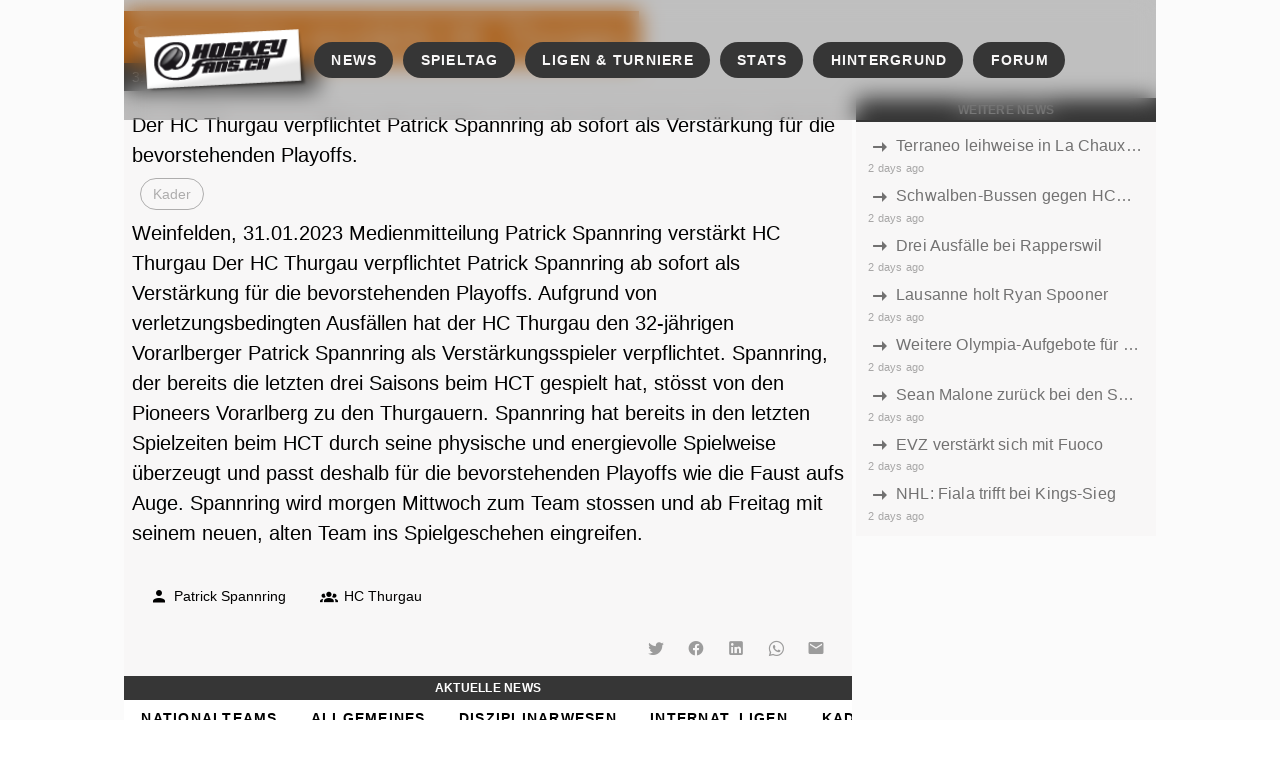

--- FILE ---
content_type: text/html;charset=utf-8
request_url: https://www.hockeyfans.ch/news/meldung/55714
body_size: 96618
content:
<!DOCTYPE html><html  lang="de"><head><meta charset="utf-8"><meta name="viewport" content="width=device-width, initial-scale=1"><title>Spannring verstärkt HC Thurgau — hockeyfans.ch</title><style id="vuetify-theme-stylesheet">:root {
      --v-theme-background: 54,54,54;
      --v-theme-background-overlay-multiplier: 2;
      --v-theme-surface: 248,247,247;
      --v-theme-surface-overlay-multiplier: 1;
      --v-theme-surface-bright: 255,255,255;
      --v-theme-surface-bright-overlay-multiplier: 1;
      --v-theme-surface-light: 238,238,238;
      --v-theme-surface-light-overlay-multiplier: 1;
      --v-theme-surface-variant: 66,66,66;
      --v-theme-surface-variant-overlay-multiplier: 2;
      --v-theme-on-surface-variant: 238,238,238;
      --v-theme-primary: 54,54,54;
      --v-theme-primary-overlay-multiplier: 2;
      --v-theme-primary-darken-1: 158,77,1;
      --v-theme-primary-darken-1-overlay-multiplier: 2;
      --v-theme-secondary: 215,214,214;
      --v-theme-secondary-overlay-multiplier: 1;
      --v-theme-secondary-darken-1: 161,159,159;
      --v-theme-secondary-darken-1-overlay-multiplier: 1;
      --v-theme-error: 255,0,0;
      --v-theme-error-overlay-multiplier: 1;
      --v-theme-info: 77,217,158;
      --v-theme-info-overlay-multiplier: 1;
      --v-theme-success: 93,253,0;
      --v-theme-success-overlay-multiplier: 1;
      --v-theme-warning: 255,189,17;
      --v-theme-warning-overlay-multiplier: 1;
      --v-theme-primary-light: 84,83,83;
      --v-theme-primary-light-overlay-multiplier: 2;
      --v-theme-accent-darken: 131,65,2;
      --v-theme-accent-darken-overlay-multiplier: 2;
      --v-theme-accent: 220,107,0;
      --v-theme-accent-overlay-multiplier: 1;
      --v-theme-accent-lighten: 174,140,104;
      --v-theme-accent-lighten-overlay-multiplier: 1;
      --v-theme-on-background: 255,255,255;
      --v-theme-on-surface: 0,0,0;
      --v-theme-on-surface-bright: 0,0,0;
      --v-theme-on-surface-light: 0,0,0;
      --v-theme-on-primary: 255,255,255;
      --v-theme-on-primary-darken-1: 255,255,255;
      --v-theme-on-secondary: 0,0,0;
      --v-theme-on-secondary-darken-1: 255,255,255;
      --v-theme-on-error: 255,255,255;
      --v-theme-on-info: 0,0,0;
      --v-theme-on-success: 0,0,0;
      --v-theme-on-warning: 0,0,0;
      --v-theme-on-primary-light: 255,255,255;
      --v-theme-on-accent-darken: 255,255,255;
      --v-theme-on-accent: 255,255,255;
      --v-theme-on-accent-lighten: 255,255,255;
      --v-border-color: 0, 0, 0;
      --v-border-opacity: 0.12;
      --v-high-emphasis-opacity: 0.87;
      --v-medium-emphasis-opacity: 0.6;
      --v-disabled-opacity: 0.38;
      --v-idle-opacity: 0.04;
      --v-hover-opacity: 0.04;
      --v-focus-opacity: 0.12;
      --v-selected-opacity: 0.08;
      --v-activated-opacity: 0.12;
      --v-pressed-opacity: 0.12;
      --v-dragged-opacity: 0.08;
      --v-theme-kbd: 238, 238, 238;
      --v-theme-on-kbd: 0, 0, 0;
      --v-theme-code: 245, 245, 245;
      --v-theme-on-code: 0, 0, 0;
    }
    .v-theme--light {
      color-scheme: normal;
      --v-theme-background: 255,255,255;
      --v-theme-background-overlay-multiplier: 1;
      --v-theme-surface: 255,255,255;
      --v-theme-surface-overlay-multiplier: 1;
      --v-theme-surface-bright: 255,255,255;
      --v-theme-surface-bright-overlay-multiplier: 1;
      --v-theme-surface-light: 238,238,238;
      --v-theme-surface-light-overlay-multiplier: 1;
      --v-theme-surface-variant: 66,66,66;
      --v-theme-surface-variant-overlay-multiplier: 2;
      --v-theme-on-surface-variant: 238,238,238;
      --v-theme-primary: 24,103,192;
      --v-theme-primary-overlay-multiplier: 2;
      --v-theme-primary-darken-1: 31,85,146;
      --v-theme-primary-darken-1-overlay-multiplier: 2;
      --v-theme-secondary: 72,169,166;
      --v-theme-secondary-overlay-multiplier: 1;
      --v-theme-secondary-darken-1: 1,135,134;
      --v-theme-secondary-darken-1-overlay-multiplier: 1;
      --v-theme-error: 176,0,32;
      --v-theme-error-overlay-multiplier: 2;
      --v-theme-info: 33,150,243;
      --v-theme-info-overlay-multiplier: 1;
      --v-theme-success: 76,175,80;
      --v-theme-success-overlay-multiplier: 1;
      --v-theme-warning: 251,140,0;
      --v-theme-warning-overlay-multiplier: 1;
      --v-theme-on-background: 0,0,0;
      --v-theme-on-surface: 0,0,0;
      --v-theme-on-surface-bright: 0,0,0;
      --v-theme-on-surface-light: 0,0,0;
      --v-theme-on-primary: 255,255,255;
      --v-theme-on-primary-darken-1: 255,255,255;
      --v-theme-on-secondary: 255,255,255;
      --v-theme-on-secondary-darken-1: 255,255,255;
      --v-theme-on-error: 255,255,255;
      --v-theme-on-info: 255,255,255;
      --v-theme-on-success: 255,255,255;
      --v-theme-on-warning: 255,255,255;
      --v-border-color: 0, 0, 0;
      --v-border-opacity: 0.12;
      --v-high-emphasis-opacity: 0.87;
      --v-medium-emphasis-opacity: 0.6;
      --v-disabled-opacity: 0.38;
      --v-idle-opacity: 0.04;
      --v-hover-opacity: 0.04;
      --v-focus-opacity: 0.12;
      --v-selected-opacity: 0.08;
      --v-activated-opacity: 0.12;
      --v-pressed-opacity: 0.12;
      --v-dragged-opacity: 0.08;
      --v-theme-kbd: 238, 238, 238;
      --v-theme-on-kbd: 0, 0, 0;
      --v-theme-code: 245, 245, 245;
      --v-theme-on-code: 0, 0, 0;
    }
    .v-theme--dark {
      color-scheme: dark;
      --v-theme-background: 18,18,18;
      --v-theme-background-overlay-multiplier: 1;
      --v-theme-surface: 33,33,33;
      --v-theme-surface-overlay-multiplier: 1;
      --v-theme-surface-bright: 204,191,214;
      --v-theme-surface-bright-overlay-multiplier: 2;
      --v-theme-surface-light: 66,66,66;
      --v-theme-surface-light-overlay-multiplier: 1;
      --v-theme-surface-variant: 200,200,200;
      --v-theme-surface-variant-overlay-multiplier: 2;
      --v-theme-on-surface-variant: 0,0,0;
      --v-theme-primary: 33,150,243;
      --v-theme-primary-overlay-multiplier: 2;
      --v-theme-primary-darken-1: 39,124,193;
      --v-theme-primary-darken-1-overlay-multiplier: 2;
      --v-theme-secondary: 84,182,178;
      --v-theme-secondary-overlay-multiplier: 2;
      --v-theme-secondary-darken-1: 72,169,166;
      --v-theme-secondary-darken-1-overlay-multiplier: 2;
      --v-theme-error: 207,102,121;
      --v-theme-error-overlay-multiplier: 2;
      --v-theme-info: 33,150,243;
      --v-theme-info-overlay-multiplier: 2;
      --v-theme-success: 76,175,80;
      --v-theme-success-overlay-multiplier: 2;
      --v-theme-warning: 251,140,0;
      --v-theme-warning-overlay-multiplier: 2;
      --v-theme-on-background: 255,255,255;
      --v-theme-on-surface: 255,255,255;
      --v-theme-on-surface-bright: 0,0,0;
      --v-theme-on-surface-light: 255,255,255;
      --v-theme-on-primary: 255,255,255;
      --v-theme-on-primary-darken-1: 255,255,255;
      --v-theme-on-secondary: 255,255,255;
      --v-theme-on-secondary-darken-1: 255,255,255;
      --v-theme-on-error: 255,255,255;
      --v-theme-on-info: 255,255,255;
      --v-theme-on-success: 255,255,255;
      --v-theme-on-warning: 255,255,255;
      --v-border-color: 255, 255, 255;
      --v-border-opacity: 0.12;
      --v-high-emphasis-opacity: 1;
      --v-medium-emphasis-opacity: 0.7;
      --v-disabled-opacity: 0.5;
      --v-idle-opacity: 0.1;
      --v-hover-opacity: 0.04;
      --v-focus-opacity: 0.12;
      --v-selected-opacity: 0.08;
      --v-activated-opacity: 0.12;
      --v-pressed-opacity: 0.16;
      --v-dragged-opacity: 0.08;
      --v-theme-kbd: 66, 66, 66;
      --v-theme-on-kbd: 255, 255, 255;
      --v-theme-code: 52, 52, 52;
      --v-theme-on-code: 204, 204, 204;
    }
    .v-theme--HockeyfansClassic {
      color-scheme: normal;
      --v-theme-background: 54,54,54;
      --v-theme-background-overlay-multiplier: 2;
      --v-theme-surface: 248,247,247;
      --v-theme-surface-overlay-multiplier: 1;
      --v-theme-surface-bright: 255,255,255;
      --v-theme-surface-bright-overlay-multiplier: 1;
      --v-theme-surface-light: 238,238,238;
      --v-theme-surface-light-overlay-multiplier: 1;
      --v-theme-surface-variant: 66,66,66;
      --v-theme-surface-variant-overlay-multiplier: 2;
      --v-theme-on-surface-variant: 238,238,238;
      --v-theme-primary: 54,54,54;
      --v-theme-primary-overlay-multiplier: 2;
      --v-theme-primary-darken-1: 158,77,1;
      --v-theme-primary-darken-1-overlay-multiplier: 2;
      --v-theme-secondary: 215,214,214;
      --v-theme-secondary-overlay-multiplier: 1;
      --v-theme-secondary-darken-1: 161,159,159;
      --v-theme-secondary-darken-1-overlay-multiplier: 1;
      --v-theme-error: 255,0,0;
      --v-theme-error-overlay-multiplier: 1;
      --v-theme-info: 77,217,158;
      --v-theme-info-overlay-multiplier: 1;
      --v-theme-success: 93,253,0;
      --v-theme-success-overlay-multiplier: 1;
      --v-theme-warning: 255,189,17;
      --v-theme-warning-overlay-multiplier: 1;
      --v-theme-primary-light: 84,83,83;
      --v-theme-primary-light-overlay-multiplier: 2;
      --v-theme-accent-darken: 131,65,2;
      --v-theme-accent-darken-overlay-multiplier: 2;
      --v-theme-accent: 220,107,0;
      --v-theme-accent-overlay-multiplier: 1;
      --v-theme-accent-lighten: 174,140,104;
      --v-theme-accent-lighten-overlay-multiplier: 1;
      --v-theme-on-background: 255,255,255;
      --v-theme-on-surface: 0,0,0;
      --v-theme-on-surface-bright: 0,0,0;
      --v-theme-on-surface-light: 0,0,0;
      --v-theme-on-primary: 255,255,255;
      --v-theme-on-primary-darken-1: 255,255,255;
      --v-theme-on-secondary: 0,0,0;
      --v-theme-on-secondary-darken-1: 255,255,255;
      --v-theme-on-error: 255,255,255;
      --v-theme-on-info: 0,0,0;
      --v-theme-on-success: 0,0,0;
      --v-theme-on-warning: 0,0,0;
      --v-theme-on-primary-light: 255,255,255;
      --v-theme-on-accent-darken: 255,255,255;
      --v-theme-on-accent: 255,255,255;
      --v-theme-on-accent-lighten: 255,255,255;
      --v-border-color: 0, 0, 0;
      --v-border-opacity: 0.12;
      --v-high-emphasis-opacity: 0.87;
      --v-medium-emphasis-opacity: 0.6;
      --v-disabled-opacity: 0.38;
      --v-idle-opacity: 0.04;
      --v-hover-opacity: 0.04;
      --v-focus-opacity: 0.12;
      --v-selected-opacity: 0.08;
      --v-activated-opacity: 0.12;
      --v-pressed-opacity: 0.12;
      --v-dragged-opacity: 0.08;
      --v-theme-kbd: 238, 238, 238;
      --v-theme-on-kbd: 0, 0, 0;
      --v-theme-code: 245, 245, 245;
      --v-theme-on-code: 0, 0, 0;
    }
    .v-theme--HockeyfansDefault {
      color-scheme: normal;
      --v-theme-background: 23,16,16;
      --v-theme-background-overlay-multiplier: 2;
      --v-theme-surface: 248,247,247;
      --v-theme-surface-overlay-multiplier: 1;
      --v-theme-surface-bright: 255,255,255;
      --v-theme-surface-bright-overlay-multiplier: 1;
      --v-theme-surface-light: 238,238,238;
      --v-theme-surface-light-overlay-multiplier: 1;
      --v-theme-surface-variant: 66,66,66;
      --v-theme-surface-variant-overlay-multiplier: 2;
      --v-theme-on-surface-variant: 238,238,238;
      --v-theme-primary: 54,54,54;
      --v-theme-primary-overlay-multiplier: 2;
      --v-theme-primary-darken-1: 31,85,146;
      --v-theme-primary-darken-1-overlay-multiplier: 2;
      --v-theme-secondary: 228,228,228;
      --v-theme-secondary-overlay-multiplier: 1;
      --v-theme-secondary-darken-1: 161,159,159;
      --v-theme-secondary-darken-1-overlay-multiplier: 1;
      --v-theme-error: 255,0,0;
      --v-theme-error-overlay-multiplier: 1;
      --v-theme-info: 77,217,158;
      --v-theme-info-overlay-multiplier: 1;
      --v-theme-success: 93,253,0;
      --v-theme-success-overlay-multiplier: 1;
      --v-theme-warning: 255,189,17;
      --v-theme-warning-overlay-multiplier: 1;
      --v-theme-primary-light: 84,83,83;
      --v-theme-primary-light-overlay-multiplier: 2;
      --v-theme-accent-darken: 55,55,55;
      --v-theme-accent-darken-overlay-multiplier: 2;
      --v-theme-accent: 81,80,79;
      --v-theme-accent-overlay-multiplier: 2;
      --v-theme-accent-lighten: 174,140,104;
      --v-theme-accent-lighten-overlay-multiplier: 1;
      --v-theme-on-background: 255,255,255;
      --v-theme-on-surface: 0,0,0;
      --v-theme-on-surface-bright: 0,0,0;
      --v-theme-on-surface-light: 0,0,0;
      --v-theme-on-primary: 255,255,255;
      --v-theme-on-primary-darken-1: 255,255,255;
      --v-theme-on-secondary: 0,0,0;
      --v-theme-on-secondary-darken-1: 255,255,255;
      --v-theme-on-error: 255,255,255;
      --v-theme-on-info: 0,0,0;
      --v-theme-on-success: 0,0,0;
      --v-theme-on-warning: 0,0,0;
      --v-theme-on-primary-light: 255,255,255;
      --v-theme-on-accent-darken: 255,255,255;
      --v-theme-on-accent: 255,255,255;
      --v-theme-on-accent-lighten: 255,255,255;
      --v-border-color: 0, 0, 0;
      --v-border-opacity: 0.12;
      --v-high-emphasis-opacity: 0.87;
      --v-medium-emphasis-opacity: 0.6;
      --v-disabled-opacity: 0.38;
      --v-idle-opacity: 0.04;
      --v-hover-opacity: 0.04;
      --v-focus-opacity: 0.12;
      --v-selected-opacity: 0.08;
      --v-activated-opacity: 0.12;
      --v-pressed-opacity: 0.12;
      --v-dragged-opacity: 0.08;
      --v-theme-kbd: 238, 238, 238;
      --v-theme-on-kbd: 0, 0, 0;
      --v-theme-code: 245, 245, 245;
      --v-theme-on-code: 0, 0, 0;
    }
    .v-theme--HockeyfansBlue {
      color-scheme: dark;
      --v-theme-background: 0,13,87;
      --v-theme-background-overlay-multiplier: 1;
      --v-theme-surface: 5,5,161;
      --v-theme-surface-overlay-multiplier: 1;
      --v-theme-surface-bright: 204,191,214;
      --v-theme-surface-bright-overlay-multiplier: 2;
      --v-theme-surface-light: 66,66,66;
      --v-theme-surface-light-overlay-multiplier: 1;
      --v-theme-surface-variant: 200,200,200;
      --v-theme-surface-variant-overlay-multiplier: 2;
      --v-theme-on-surface-variant: 0,0,0;
      --v-theme-primary: 6,0,195;
      --v-theme-primary-overlay-multiplier: 1;
      --v-theme-primary-darken-1: 5,1,122;
      --v-theme-primary-darken-1-overlay-multiplier: 1;
      --v-theme-secondary: 215,214,214;
      --v-theme-secondary-overlay-multiplier: 2;
      --v-theme-secondary-darken-1: 161,159,159;
      --v-theme-secondary-darken-1-overlay-multiplier: 2;
      --v-theme-error: 255,0,0;
      --v-theme-error-overlay-multiplier: 2;
      --v-theme-info: 77,217,158;
      --v-theme-info-overlay-multiplier: 2;
      --v-theme-success: 93,253,0;
      --v-theme-success-overlay-multiplier: 2;
      --v-theme-warning: 255,189,17;
      --v-theme-warning-overlay-multiplier: 2;
      --v-theme-primary-light: 84,83,83;
      --v-theme-primary-light-overlay-multiplier: 1;
      --v-theme-accent: 3,77,216;
      --v-theme-accent-overlay-multiplier: 1;
      --v-theme-on-background: 255,255,255;
      --v-theme-on-surface: 255,255,255;
      --v-theme-on-surface-bright: 0,0,0;
      --v-theme-on-surface-light: 255,255,255;
      --v-theme-on-primary: 255,255,255;
      --v-theme-on-primary-darken-1: 255,255,255;
      --v-theme-on-secondary: 0,0,0;
      --v-theme-on-secondary-darken-1: 255,255,255;
      --v-theme-on-error: 255,255,255;
      --v-theme-on-info: 0,0,0;
      --v-theme-on-success: 0,0,0;
      --v-theme-on-warning: 0,0,0;
      --v-theme-on-primary-light: 255,255,255;
      --v-theme-on-accent: 255,255,255;
      --v-border-color: 255, 255, 255;
      --v-border-opacity: 0.12;
      --v-high-emphasis-opacity: 1;
      --v-medium-emphasis-opacity: 0.7;
      --v-disabled-opacity: 0.5;
      --v-idle-opacity: 0.1;
      --v-hover-opacity: 0.04;
      --v-focus-opacity: 0.12;
      --v-selected-opacity: 0.08;
      --v-activated-opacity: 0.12;
      --v-pressed-opacity: 0.16;
      --v-dragged-opacity: 0.08;
      --v-theme-kbd: 66, 66, 66;
      --v-theme-on-kbd: 255, 255, 255;
      --v-theme-code: 52, 52, 52;
      --v-theme-on-code: 204, 204, 204;
    }
    .bg-background {
      --v-theme-overlay-multiplier: var(--v-theme-background-overlay-multiplier);
      background-color: rgb(var(--v-theme-background)) !important;
      color: rgb(var(--v-theme-on-background)) !important;
    }
    .bg-surface {
      --v-theme-overlay-multiplier: var(--v-theme-surface-overlay-multiplier);
      background-color: rgb(var(--v-theme-surface)) !important;
      color: rgb(var(--v-theme-on-surface)) !important;
    }
    .bg-surface-bright {
      --v-theme-overlay-multiplier: var(--v-theme-surface-bright-overlay-multiplier);
      background-color: rgb(var(--v-theme-surface-bright)) !important;
      color: rgb(var(--v-theme-on-surface-bright)) !important;
    }
    .bg-surface-light {
      --v-theme-overlay-multiplier: var(--v-theme-surface-light-overlay-multiplier);
      background-color: rgb(var(--v-theme-surface-light)) !important;
      color: rgb(var(--v-theme-on-surface-light)) !important;
    }
    .bg-surface-variant {
      --v-theme-overlay-multiplier: var(--v-theme-surface-variant-overlay-multiplier);
      background-color: rgb(var(--v-theme-surface-variant)) !important;
      color: rgb(var(--v-theme-on-surface-variant)) !important;
    }
    .bg-primary {
      --v-theme-overlay-multiplier: var(--v-theme-primary-overlay-multiplier);
      background-color: rgb(var(--v-theme-primary)) !important;
      color: rgb(var(--v-theme-on-primary)) !important;
    }
    .bg-primary-darken-1 {
      --v-theme-overlay-multiplier: var(--v-theme-primary-darken-1-overlay-multiplier);
      background-color: rgb(var(--v-theme-primary-darken-1)) !important;
      color: rgb(var(--v-theme-on-primary-darken-1)) !important;
    }
    .bg-secondary {
      --v-theme-overlay-multiplier: var(--v-theme-secondary-overlay-multiplier);
      background-color: rgb(var(--v-theme-secondary)) !important;
      color: rgb(var(--v-theme-on-secondary)) !important;
    }
    .bg-secondary-darken-1 {
      --v-theme-overlay-multiplier: var(--v-theme-secondary-darken-1-overlay-multiplier);
      background-color: rgb(var(--v-theme-secondary-darken-1)) !important;
      color: rgb(var(--v-theme-on-secondary-darken-1)) !important;
    }
    .bg-error {
      --v-theme-overlay-multiplier: var(--v-theme-error-overlay-multiplier);
      background-color: rgb(var(--v-theme-error)) !important;
      color: rgb(var(--v-theme-on-error)) !important;
    }
    .bg-info {
      --v-theme-overlay-multiplier: var(--v-theme-info-overlay-multiplier);
      background-color: rgb(var(--v-theme-info)) !important;
      color: rgb(var(--v-theme-on-info)) !important;
    }
    .bg-success {
      --v-theme-overlay-multiplier: var(--v-theme-success-overlay-multiplier);
      background-color: rgb(var(--v-theme-success)) !important;
      color: rgb(var(--v-theme-on-success)) !important;
    }
    .bg-warning {
      --v-theme-overlay-multiplier: var(--v-theme-warning-overlay-multiplier);
      background-color: rgb(var(--v-theme-warning)) !important;
      color: rgb(var(--v-theme-on-warning)) !important;
    }
    .bg-primary-light {
      --v-theme-overlay-multiplier: var(--v-theme-primary-light-overlay-multiplier);
      background-color: rgb(var(--v-theme-primary-light)) !important;
      color: rgb(var(--v-theme-on-primary-light)) !important;
    }
    .bg-accent-darken {
      --v-theme-overlay-multiplier: var(--v-theme-accent-darken-overlay-multiplier);
      background-color: rgb(var(--v-theme-accent-darken)) !important;
      color: rgb(var(--v-theme-on-accent-darken)) !important;
    }
    .bg-accent {
      --v-theme-overlay-multiplier: var(--v-theme-accent-overlay-multiplier);
      background-color: rgb(var(--v-theme-accent)) !important;
      color: rgb(var(--v-theme-on-accent)) !important;
    }
    .bg-accent-lighten {
      --v-theme-overlay-multiplier: var(--v-theme-accent-lighten-overlay-multiplier);
      background-color: rgb(var(--v-theme-accent-lighten)) !important;
      color: rgb(var(--v-theme-on-accent-lighten)) !important;
    }
    .text-background {
      color: rgb(var(--v-theme-background)) !important;
    }
    .border-background {
      --v-border-color: var(--v-theme-background);
    }
    .text-surface {
      color: rgb(var(--v-theme-surface)) !important;
    }
    .border-surface {
      --v-border-color: var(--v-theme-surface);
    }
    .text-surface-bright {
      color: rgb(var(--v-theme-surface-bright)) !important;
    }
    .border-surface-bright {
      --v-border-color: var(--v-theme-surface-bright);
    }
    .text-surface-light {
      color: rgb(var(--v-theme-surface-light)) !important;
    }
    .border-surface-light {
      --v-border-color: var(--v-theme-surface-light);
    }
    .text-surface-variant {
      color: rgb(var(--v-theme-surface-variant)) !important;
    }
    .border-surface-variant {
      --v-border-color: var(--v-theme-surface-variant);
    }
    .on-surface-variant {
      color: rgb(var(--v-theme-on-surface-variant)) !important;
    }
    .text-primary {
      color: rgb(var(--v-theme-primary)) !important;
    }
    .border-primary {
      --v-border-color: var(--v-theme-primary);
    }
    .text-primary-darken-1 {
      color: rgb(var(--v-theme-primary-darken-1)) !important;
    }
    .border-primary-darken-1 {
      --v-border-color: var(--v-theme-primary-darken-1);
    }
    .text-secondary {
      color: rgb(var(--v-theme-secondary)) !important;
    }
    .border-secondary {
      --v-border-color: var(--v-theme-secondary);
    }
    .text-secondary-darken-1 {
      color: rgb(var(--v-theme-secondary-darken-1)) !important;
    }
    .border-secondary-darken-1 {
      --v-border-color: var(--v-theme-secondary-darken-1);
    }
    .text-error {
      color: rgb(var(--v-theme-error)) !important;
    }
    .border-error {
      --v-border-color: var(--v-theme-error);
    }
    .text-info {
      color: rgb(var(--v-theme-info)) !important;
    }
    .border-info {
      --v-border-color: var(--v-theme-info);
    }
    .text-success {
      color: rgb(var(--v-theme-success)) !important;
    }
    .border-success {
      --v-border-color: var(--v-theme-success);
    }
    .text-warning {
      color: rgb(var(--v-theme-warning)) !important;
    }
    .border-warning {
      --v-border-color: var(--v-theme-warning);
    }
    .on-background {
      color: rgb(var(--v-theme-on-background)) !important;
    }
    .on-surface {
      color: rgb(var(--v-theme-on-surface)) !important;
    }
    .on-surface-bright {
      color: rgb(var(--v-theme-on-surface-bright)) !important;
    }
    .on-surface-light {
      color: rgb(var(--v-theme-on-surface-light)) !important;
    }
    .on-primary {
      color: rgb(var(--v-theme-on-primary)) !important;
    }
    .on-primary-darken-1 {
      color: rgb(var(--v-theme-on-primary-darken-1)) !important;
    }
    .on-secondary {
      color: rgb(var(--v-theme-on-secondary)) !important;
    }
    .on-secondary-darken-1 {
      color: rgb(var(--v-theme-on-secondary-darken-1)) !important;
    }
    .on-error {
      color: rgb(var(--v-theme-on-error)) !important;
    }
    .on-info {
      color: rgb(var(--v-theme-on-info)) !important;
    }
    .on-success {
      color: rgb(var(--v-theme-on-success)) !important;
    }
    .on-warning {
      color: rgb(var(--v-theme-on-warning)) !important;
    }
    .text-primary-light {
      color: rgb(var(--v-theme-primary-light)) !important;
    }
    .border-primary-light {
      --v-border-color: var(--v-theme-primary-light);
    }
    .text-accent-darken {
      color: rgb(var(--v-theme-accent-darken)) !important;
    }
    .border-accent-darken {
      --v-border-color: var(--v-theme-accent-darken);
    }
    .text-accent {
      color: rgb(var(--v-theme-accent)) !important;
    }
    .border-accent {
      --v-border-color: var(--v-theme-accent);
    }
    .text-accent-lighten {
      color: rgb(var(--v-theme-accent-lighten)) !important;
    }
    .border-accent-lighten {
      --v-border-color: var(--v-theme-accent-lighten);
    }
    .on-primary-light {
      color: rgb(var(--v-theme-on-primary-light)) !important;
    }
    .on-accent-darken {
      color: rgb(var(--v-theme-on-accent-darken)) !important;
    }
    .on-accent {
      color: rgb(var(--v-theme-on-accent)) !important;
    }
    .on-accent-lighten {
      color: rgb(var(--v-theme-on-accent-lighten)) !important;
    }
</style><link rel="stylesheet" href="/_nuxt/entry.Dd_vnp5R.css" crossorigin><link rel="stylesheet" href="/_nuxt/Header.-BkHTg-_.css" crossorigin><link rel="stylesheet" href="/_nuxt/default.DjPDxAVu.css" crossorigin><link rel="stylesheet" href="/_nuxt/VMenu.D8uzEsx0.css" crossorigin><link rel="stylesheet" href="/_nuxt/VList.8_y99foq.css" crossorigin><link rel="stylesheet" href="/_nuxt/VAvatar.BeQR0lG8.css" crossorigin><link rel="stylesheet" href="/_nuxt/VChip.CB19pkIE.css" crossorigin><link rel="stylesheet" href="/_nuxt/VSlideGroup.BsYIg1rJ.css" crossorigin><link rel="stylesheet" href="/_nuxt/VTooltip.fl0ZvfAg.css" crossorigin><link rel="stylesheet" href="/_nuxt/BlockAds.BunNBwF8.css" crossorigin><link rel="stylesheet" href="/_nuxt/BoxSidebar.ChZqD-Ia.css" crossorigin><link rel="stylesheet" href="/_nuxt/slots.Bjvr7jTL.css" crossorigin><link rel="stylesheet" href="/_nuxt/VCard.BfAN-NMn.css" crossorigin><link rel="stylesheet" href="/_nuxt/ListNews.CO_uGqTT.css" crossorigin><link rel="stylesheet" href="/_nuxt/ListLinks.BlvHI7K1.css" crossorigin><link rel="stylesheet" href="/_nuxt/Detail.Hj4MZg4-.css" crossorigin><link rel="stylesheet" href="/_nuxt/BlockTabs.DuWHEqyF.css" crossorigin><link rel="stylesheet" href="/_nuxt/VAlert.BIeGKpIU.css" crossorigin><link rel="stylesheet" href="/_nuxt/BlockCalendar.arPfTni1.css" crossorigin><link rel="stylesheet" href="/_nuxt/VInput.CPe36i82.css" crossorigin><link rel="stylesheet" href="/_nuxt/Footer.CtZSY16K.css" crossorigin><link rel="modulepreload" as="script" crossorigin href="/_nuxt/BC8qDy8H.js"><link rel="modulepreload" as="script" crossorigin href="/_nuxt/CEqHwHnS.js"><link rel="modulepreload" as="script" crossorigin href="/_nuxt/Bo9zr7hW.js"><link rel="modulepreload" as="script" crossorigin href="/_nuxt/CGewiFIE.js"><link rel="modulepreload" as="script" crossorigin href="/_nuxt/CQNHBdmS.js"><link rel="modulepreload" as="script" crossorigin href="/_nuxt/DlAUqK2U.js"><link rel="modulepreload" as="script" crossorigin href="/_nuxt/PTkrTyGQ.js"><link rel="modulepreload" as="script" crossorigin href="/_nuxt/CX0AI_e3.js"><link rel="modulepreload" as="script" crossorigin href="/_nuxt/D_qxKlPu.js"><link rel="modulepreload" as="script" crossorigin href="/_nuxt/DaM2ktAg.js"><link rel="modulepreload" as="script" crossorigin href="/_nuxt/pA8lNXby.js"><link rel="modulepreload" as="script" crossorigin href="/_nuxt/BHisTos0.js"><link rel="modulepreload" as="script" crossorigin href="/_nuxt/CewQGTfj.js"><link rel="modulepreload" as="script" crossorigin href="/_nuxt/DD-9CRZU.js"><link rel="modulepreload" as="script" crossorigin href="/_nuxt/But9ePGG.js"><link rel="modulepreload" as="script" crossorigin href="/_nuxt/bmLSS6eK.js"><link rel="modulepreload" as="script" crossorigin href="/_nuxt/BcX5kf3a.js"><link rel="modulepreload" as="script" crossorigin href="/_nuxt/DMyhsLyo.js"><link rel="modulepreload" as="script" crossorigin href="/_nuxt/B_Ph70-w.js"><link rel="modulepreload" as="script" crossorigin href="/_nuxt/CvrjIYWl.js"><link rel="modulepreload" as="script" crossorigin href="/_nuxt/Bf0s9HM8.js"><link rel="modulepreload" as="script" crossorigin href="/_nuxt/T9pKnsrk.js"><link rel="modulepreload" as="script" crossorigin href="/_nuxt/DZmL4gB2.js"><link rel="modulepreload" as="script" crossorigin href="/_nuxt/D3GILJHA.js"><link rel="modulepreload" as="script" crossorigin href="/_nuxt/D6mwJEdL.js"><link rel="modulepreload" as="script" crossorigin href="/_nuxt/CKA1JaNb.js"><link rel="modulepreload" as="script" crossorigin href="/_nuxt/BPx9tmoQ.js"><link rel="modulepreload" as="script" crossorigin href="/_nuxt/BDz15ggl.js"><link rel="modulepreload" as="script" crossorigin href="/_nuxt/CYf-7FIN.js"><link rel="modulepreload" as="script" crossorigin href="/_nuxt/Cft8K133.js"><link rel="modulepreload" as="script" crossorigin href="/_nuxt/CogwOU8H.js"><link rel="modulepreload" as="script" crossorigin href="/_nuxt/DbiFIJdS.js"><link rel="modulepreload" as="script" crossorigin href="/_nuxt/BwetppDG.js"><link rel="modulepreload" as="script" crossorigin href="/_nuxt/CqyIl807.js"><link rel="modulepreload" as="script" crossorigin href="/_nuxt/BndIqAcq.js"><link rel="preload" as="fetch" fetchpriority="low" crossorigin="anonymous" href="/_nuxt/builds/meta/005a9789-a83d-4325-a29c-6135a88034ed.json"><meta property="og:image" content="https://www.hockeyfans.ch/__og-image__/image/news/meldung/55714/og.png"><meta property="og:image:type" content="image/png"><meta name="twitter:card" content="summary_large_image"><meta name="twitter:image" content="https://www.hockeyfans.ch/__og-image__/image/news/meldung/55714/og.png"><meta name="twitter:image:src" content="https://www.hockeyfans.ch/__og-image__/image/news/meldung/55714/og.png"><meta property="og:image:width" content="1200"><meta name="twitter:image:width" content="1200"><meta property="og:image:height" content="630"><meta name="twitter:image:height" content="630"><link rel="icon" href="/favicon-48x48.png" type="image/png" sizes="48x48"><link rel="icon" href="/favicon.svg" type="image/svg+xml" sizes="any"><link rel="apple-touch-icon" href="/apple-touch-icon.png" type="image/png" sizes="180x180"><meta name="google-adsense-account" content="ca-pub-2058839917417102"><meta property="og:type" content="article"><script children="window['gtag_enable_tcf_support'] = true;" type="text/javascript"></script><script children="
            window.dataLayer = window.dataLayer || [];
            function gtag(){dataLayer.push(arguments);}
            gtag('consent', 'default', {
              'ad_storage': 'granted',
              'analytics_storage': 'granted',
              'personalization_storage': 'granted',
              'functionality_storage': 'granted',
              'ad_user_data': 'granted',
              'ad_personalization': 'granted',
              'security_storage': 'granted'
            });
          " type="text/javascript"></script><meta name="robots" content="index, follow, max-image-preview:large, max-snippet:-1, max-video-preview:-1"><meta property="og:image:alt" content="31.01.23 - Medienmitteilung - Spannring verstärkt HC Thurgau"><link rel="icon" type="image/png" href="/favicon-48x48.png" sizes="48x48"><link rel="icon" type="image/svg+xml" href="/favicon.svg"><link rel="shortcut icon" href="/favicon.ico"><link rel="apple-touch-icon" sizes="180x180" href="/apple-touch-icon.png"><link rel="manifest" href="/site.webmanifest"><meta name="apple-mobile-web-app-title" content="hockeyfans.ch"><meta name="description" content="Der HC Thurgau verpflichtet Patrick Spannring ab sofort als Verstärkung für die bevorstehenden Playoffs."><link rel="canonical" href="https://hockeyfans.ch/news/meldung/55714"><script type="module" src="/_nuxt/BC8qDy8H.js" crossorigin></script><meta property="og:title" data-infer="" content="Spannring verstärkt HC Thurgau — hockeyfans.ch"><meta property="og:description" data-infer="" content="Der HC Thurgau verpflichtet Patrick Spannring ab sofort als Verstärkung für die bevorstehenden Playoffs."><meta property="og:url" content="https://www.hockeyfans.ch/news/meldung/55714"><meta property="og:site_name" content="hockeyfans.ch"><script id="unhead:payload" type="application/json">{"templateParams":{"separator":"—"}}</script></head><body><div id="__nuxt"><!--[--><!--[--><!----><!----><!----><!----><!----><!----><Script> window.uc_settings = { consentRequired: true, forceShowBanner: true }; </Script><Script src="https://web.cmp.usercentrics.eu/tcf/stub.js"></Script><Script id="usercentrics-cmp" src="https://web.cmp.usercentrics.eu/ui/loader.js" data-settings-id="qX3jxKgQApqh7-" async></Script><!--]--><div class="nuxt-loading-indicator" style="position:fixed;top:0;right:0;left:0;pointer-events:none;width:auto;height:3px;opacity:0;background:repeating-linear-gradient(to right,#00dc82 0%,#34cdfe 50%,#0047e1 100%);background-size:0% auto;transform:scaleX(0%);transform-origin:left;transition:transform 0.1s, height 0.4s, opacity 0.4s;z-index:999999;"></div><div></div><!--[--><div class="space-x-3" data-v-0b35812a></div><div class="v-application v-theme--HockeyfansClassic v-layout v-layout--full-height v-locale--is-ltr" style="" id="app-layout" data-v-0b35812a><div class="v-application__wrap"><!--[--><!--[--><header class="v-toolbar v-toolbar--flat v-toolbar--density-default v-theme--HockeyfansClassic v-locale--is-ltr v-app-bar mx-10 mx-auto hf-toolbar glass-bg-primary" style="top:0;z-index:1004;transform:translateX(-50%);position:fixed;transition:height 0.22s ease-in-out;max-width:calc(var(--max-content-width));margin:0 auto;left:50%;" prominent fixed="false"><!----><!--[--><div class="v-toolbar__content" style="height:120px;"><!----><!----><!--[--><button type="button" class="v-btn v-btn--flat v-btn--icon v-theme--HockeyfansClassic text-white v-btn--density-default rounded-0 v-btn--size-default v-btn--variant-text d-md-none mr-0 bg-accent ml-2 v-app-bar-nav-icon" style="position:absolute;"><!--[--><span class="v-btn__overlay"></span><span class="v-btn__underlay"></span><!--]--><!----><span class="v-btn__content" data-no-activator><i class="mdi-menu-close mdi v-icon notranslate v-theme--HockeyfansClassic v-icon--size-default" style="" aria-hidden="true"></i></span><!----><!----></button><div class="v-toolbar-title" style="max-width:initial;min-width:170px;"><div class="v-toolbar-title__placeholder"><!----><!--[--><a href="/" class="logo-link" style="min-width:165px;"><img class="pt-2" width="165" src="/logo.png" alt="hockeyfans.ch logo" style="object-fit:contain;"></a><!--]--></div></div><ul class="main-menu d-none d-md-inline-flex bg-primary bg-transparent" style="display:inline-flex;"><!--[--><li><a class="v-btn v-theme--HockeyfansClassic v-btn--density-default rounded-xl v-btn--size-default v-btn--variant-text bg-primary text-surface text-decoration-none" style="" href="/news"><!--[--><span class="v-btn__overlay"></span><span class="v-btn__underlay"></span><!--]--><!----><span class="v-btn__content" data-no-activator><!--[--><!--[--><b>News</b><!--]--><!--]--></span><!----><!----></a></li><li><a class="v-btn v-theme--HockeyfansClassic v-btn--density-default rounded-xl v-btn--size-default v-btn--variant-text bg-primary text-surface text-decoration-none" style="" href="/spieltag"><!--[--><span class="v-btn__overlay"></span><span class="v-btn__underlay"></span><!--]--><!----><span class="v-btn__content" data-no-activator><!--[--><!--[--><b>Spieltag</b><!--]--><!--]--></span><!----><!----></a></li><li><a class="v-btn v-theme--HockeyfansClassic v-btn--density-default rounded-xl v-btn--size-default v-btn--variant-text bg-primary text-surface text-decoration-none" style="" href="/turnier"><!--[--><span class="v-btn__overlay"></span><span class="v-btn__underlay"></span><!--]--><!----><span class="v-btn__content" data-no-activator><!--[--><!--[--><b>Ligen &amp; Turniere</b><!--]--><!--]--></span><!----><!----></a></li><li><a class="v-btn v-theme--HockeyfansClassic v-btn--density-default rounded-xl v-btn--size-default v-btn--variant-text bg-primary text-surface text-decoration-none" style="" href="/stats"><!--[--><span class="v-btn__overlay"></span><span class="v-btn__underlay"></span><!--]--><!----><span class="v-btn__content" data-no-activator><!--[--><!--[--><b>Stats</b><!--]--><!--]--></span><!----><!----></a></li><li><a class="v-btn v-theme--HockeyfansClassic v-btn--density-default rounded-xl v-btn--size-default v-btn--variant-text bg-primary text-surface text-decoration-none" style="" href="/hintergrund"><!--[--><span class="v-btn__overlay"></span><span class="v-btn__underlay"></span><!--]--><!----><span class="v-btn__content" data-no-activator><!--[--><!--[--><b>Hintergrund</b><!--]--><!--]--></span><!----><!----></a></li><li><a class="v-btn v-theme--HockeyfansClassic v-btn--density-default rounded-xl v-btn--size-default v-btn--variant-text bg-primary text-surface text-decoration-none" style="" href="/ubbthreads/"><!--[--><span class="v-btn__overlay"></span><span class="v-btn__underlay"></span><!--]--><!----><span class="v-btn__content" data-no-activator><!--[--><!--[--><b>Forum</b><!--]--><!--]--></span><!----><!----></a></li><!--]--></ul><div class="v-spacer" style=""></div><!--]--><!----></div><!--]--><!--[--><!----><!--]--></header><!--[--><header class="v-toolbar v-toolbar--flat v-toolbar--density-compact bg-primary v-theme--HockeyfansClassic v-locale--is-ltr v-app-bar py-0 sub-header-bar glass-bg-accent" style="top:0;z-index:1004;transform:translateX(-50%);position:fixed;transition:height 0.3s ease-in-out;width:calc(var(--max-content-width));z-index:99;max-width:100%;left:50%;" opacity="0" fixed="true" data-v-0b35812a><!----><!--[--><div class="v-toolbar__content" style="height:48px;"><!----><!----><!--[--><div class="v-container v-locale--is-ltr px-2 pr-3 pr-md-3 px-sm-2 px-md-2 mx-0" style="max-width:var(--max-content-width);" flex align="end" data-v-0b35812a><div class="v-spacer" style="" data-v-0b35812a></div><div class="v-row" style="" data-v-0b35812a><div class="v-col-md-8 v-col-lg-9 v-col-12 pt-0 py-0 pr-0 pl-0 d-none d-md-block hf-main-col-width" style="" id="newstickerWrapper" data-v-0b35812a><span class="hf-ticker-header text-surface loaded" data-v-0b35812a data-v-8ef264f5></span></div><div class="v-col-md-4 v-col-lg-4 v-col-12 pl-md-0 pt-0 px-1 pb-0 hf-sidebar-col-width" style="" data-v-0b35812a><span class="is-on-top" data-v-0b35812a></span></div></div></div><!--]--><!----></div><!--]--><!--[--><!----><!--]--></header><!--]--><span></span><!--]--><main class="v-main hf-main" style="--v-layout-left:0px;--v-layout-right:0px;--v-layout-top:0px;--v-layout-bottom:0px;transition:none !important;" data-v-0b35812a><!--[--><!--[--><div class="v-container v-locale--is-ltr px-0 mt-2 hf-news-detail" style="max-width:var(--max-content-width);"><!--[--><span></span><!--]--><div class="v-row hf-wrapper-outter text-primary" style=""><div class="v-col-sm-12 v-col-md-8 v-col-lg-8 v-col-12 bg-transparent hf-detail-col-wrapper px-0 pt-0" style=""><div class="title-splash hf-detail-title-wrapper"><h1 class="title-splash-title hf-detail-title">Spannring verstärkt HC Thurgau</h1><div class="subtitle d-block d-inline-block pt-2"><span>31.01.23 - Medienmitteilung</span></div></div><div class="hf-content d-block position-relative bg-surface md:pl-2 py-2 px-md-0 px-lg-2"><!--[--><p class="hf-lead font-light px-2 px-lg-0">Der HC Thurgau verpflichtet Patrick Spannring ab sofort als Verstärkung für die bevorstehenden Playoffs.</p><div class="v-slide-group v-slide-group--mobile v-chip-group v-theme--HockeyfansClassic px-2" style="" tabindex="0"><!----><div class="v-slide-group__container"><div class="v-slide-group__content"><!--[--><!--[--><!--[--><span class="v-chip v-chip--disabled v-theme--HockeyfansClassic v-chip--density-default v-chip--size-default v-chip--variant-outlined" style="" disabled draggable="false"><!--[--><!----><span class="v-chip__underlay"></span><!--]--><!----><!----><div class="v-chip__content" data-no-activator><!--[-->Kader<!--]--></div><!----><!----></span><!--]--><!--]--><!--]--></div></div><!----></div><div class="hf-body px-2 px-lg-0"><p>Weinfelden, 31.01.2023 Medienmitteilung Patrick Spannring verstärkt HC Thurgau Der HC Thurgau verpflichtet Patrick Spannring ab sofort als Verstärkung für die bevorstehenden Playoffs. Aufgrund von verletzungsbedingten Ausfällen hat der HC Thurgau den 32-jährigen Vorarlberger Patrick Spannring als Verstärkungsspieler verpflichtet. Spannring, der bereits die letzten drei Saisons beim HCT gespielt hat, stösst von den Pioneers Vorarlberg zu den Thurgauern. Spannring hat bereits in den letzten Spielzeiten beim HCT durch seine physische und energievolle Spielweise überzeugt und passt deshalb für die bevorstehenden Playoffs wie die Faust aufs Auge. Spannring wird morgen Mittwoch zum Team stossen und ab Freitag mit seinem neuen, alten Team ins Spielgeschehen eingreifen.</p></div><div class="v-slide-group v-slide-group--mobile v-chip-group v-theme--HockeyfansClassic text-xs text-sm mb-0 mt-6 hf-chips-title pl-2" style="max-width:100%;" tabindex="0"><!----><div class="v-slide-group__container"><div class="v-slide-group__content"><!--[--><!--[--><!--[--><a class="v-chip v-chip--link v-theme--HockeyfansClassic v-chip--density-default v-chip--size-default v-chip--variant-tonal px-4" style="" draggable="false" tabindex="0" href="/spieler/patrick_spannring"><!--[--><span class="v-chip__overlay"></span><span class="v-chip__underlay"></span><!--]--><!----><div class="v-chip__prepend"><!--[--><i class="mdi-account mdi v-icon notranslate v-theme--HockeyfansClassic v-icon--size-default v-icon--start" style="" aria-hidden="true"></i><!----><!--]--></div><div class="v-chip__content" data-no-activator><!--[-->Patrick Spannring<!--]--></div><!----><!----></a><a class="v-chip v-chip--link v-theme--HockeyfansClassic v-chip--density-default v-chip--size-default v-chip--variant-tonal px-4" style="" draggable="false" tabindex="0" href="/club/thu"><!--[--><span class="v-chip__overlay"></span><span class="v-chip__underlay"></span><!--]--><!----><div class="v-chip__prepend"><!--[--><i class="mdi-account-group mdi v-icon notranslate v-theme--HockeyfansClassic v-icon--size-default v-icon--start" style="" aria-hidden="true"></i><!----><!--]--></div><div class="v-chip__content" data-no-activator><!--[-->HC Thurgau<!--]--></div><!----><!----></a><!--]--><!--[--><!--]--><!--]--><!--]--></div></div><!----></div><!--]--><div class="d-flex justify-end align-center hf-share mt-0 px-2"><div class="hf-social-share mt-2" data-v-ddd2c109><!----><div class="d-flex align-center gap-1" data-v-ddd2c109><!--[--><button type="button" class="v-btn v-btn--icon v-theme--HockeyfansClassic text-grey-darken-1 v-btn--density-default v-btn--size-small v-btn--variant-text social-btn" style="" title="Share on Twitter/X" data-v-ddd2c109><!--[--><span class="v-btn__overlay"></span><span class="v-btn__underlay"></span><!--]--><!----><span class="v-btn__content" data-no-activator><i class="mdi-twitter mdi v-icon notranslate v-theme--HockeyfansClassic v-icon--size-default" style="" aria-hidden="true"></i></span><!----><!----></button><button type="button" class="v-btn v-btn--icon v-theme--HockeyfansClassic text-grey-darken-1 v-btn--density-default v-btn--size-small v-btn--variant-text social-btn" style="" title="Share on Facebook" data-v-ddd2c109><!--[--><span class="v-btn__overlay"></span><span class="v-btn__underlay"></span><!--]--><!----><span class="v-btn__content" data-no-activator><i class="mdi-facebook mdi v-icon notranslate v-theme--HockeyfansClassic v-icon--size-default" style="" aria-hidden="true"></i></span><!----><!----></button><button type="button" class="v-btn v-btn--icon v-theme--HockeyfansClassic text-grey-darken-1 v-btn--density-default v-btn--size-small v-btn--variant-text social-btn" style="" title="Share on LinkedIn" data-v-ddd2c109><!--[--><span class="v-btn__overlay"></span><span class="v-btn__underlay"></span><!--]--><!----><span class="v-btn__content" data-no-activator><i class="mdi-linkedin mdi v-icon notranslate v-theme--HockeyfansClassic v-icon--size-default" style="" aria-hidden="true"></i></span><!----><!----></button><button type="button" class="v-btn v-btn--icon v-theme--HockeyfansClassic text-grey-darken-1 v-btn--density-default v-btn--size-small v-btn--variant-text social-btn" style="" title="Share on WhatsApp" data-v-ddd2c109><!--[--><span class="v-btn__overlay"></span><span class="v-btn__underlay"></span><!--]--><!----><span class="v-btn__content" data-no-activator><i class="mdi-whatsapp mdi v-icon notranslate v-theme--HockeyfansClassic v-icon--size-default" style="" aria-hidden="true"></i></span><!----><!----></button><button type="button" class="v-btn v-btn--icon v-theme--HockeyfansClassic text-grey-darken-1 v-btn--density-default v-btn--size-small v-btn--variant-text social-btn" style="" title="Share on E-Mail" data-v-ddd2c109><!--[--><span class="v-btn__overlay"></span><span class="v-btn__underlay"></span><!--]--><!----><span class="v-btn__content" data-no-activator><i class="mdi-email mdi v-icon notranslate v-theme--HockeyfansClassic v-icon--size-default" style="" aria-hidden="true"></i></span><!----><!----></button><!--]--></div></div></div></div><div class="callout mt-0"><div class="text-center"><div class="v-card-title hf-box-header" style=""><span class="hf-title py-0 px-0"><!--[--> Aktuelle News <!--]--></span></div></div></div><div class="hf-callout-content"><!--[--><div class="hf-tabs-wrapper position-relative bg-surface"><!--[--><!--[--><div class="v-slide-group v-slide-group--mobile v-tabs v-tabs--horizontal v-tabs--align-tabs-center v-tabs--grow v-tabs--density-compact hf-tabs-title font-weight-bold is-sticky" style="" tabindex="0" role="tablist"><!----><div class="v-slide-group__container"><div class="v-slide-group__content"><!--[--><!--[--><!----><!--[--><button type="button" class="v-btn v-theme--HockeyfansClassic v-btn--density-default v-btn--size-default v-btn--variant-text v-tab" style="" tabindex="-1" value="Nationalteams" role="tab" aria-selected="false"><!--[--><span class="v-btn__overlay"></span><span class="v-btn__underlay"></span><!--]--><!----><span class="v-btn__content" data-no-activator><!--[--><!--[--><!--[--><!--[--><!--[-->Nationalteams<!--]--><!--]--><div class="v-tab__slider text-accent" style=""></div><!--]--><!--]--><!--]--></span><!----><!----></button><button type="button" class="v-btn v-theme--HockeyfansClassic v-btn--density-default v-btn--size-default v-btn--variant-text v-tab" style="" tabindex="-1" value="Allgemeines" role="tab" aria-selected="false"><!--[--><span class="v-btn__overlay"></span><span class="v-btn__underlay"></span><!--]--><!----><span class="v-btn__content" data-no-activator><!--[--><!--[--><!--[--><!--[--><!--[-->Allgemeines<!--]--><!--]--><div class="v-tab__slider text-accent" style=""></div><!--]--><!--]--><!--]--></span><!----><!----></button><button type="button" class="v-btn v-theme--HockeyfansClassic v-btn--density-default v-btn--size-default v-btn--variant-text v-tab" style="" tabindex="-1" value="Disziplinarwesen" role="tab" aria-selected="false"><!--[--><span class="v-btn__overlay"></span><span class="v-btn__underlay"></span><!--]--><!----><span class="v-btn__content" data-no-activator><!--[--><!--[--><!--[--><!--[--><!--[-->Disziplinarwesen<!--]--><!--]--><div class="v-tab__slider text-accent" style=""></div><!--]--><!--]--><!--]--></span><!----><!----></button><button type="button" class="v-btn v-theme--HockeyfansClassic v-btn--density-default v-btn--size-default v-btn--variant-text v-tab" style="" tabindex="-1" value="Internat. Ligen" role="tab" aria-selected="false"><!--[--><span class="v-btn__overlay"></span><span class="v-btn__underlay"></span><!--]--><!----><span class="v-btn__content" data-no-activator><!--[--><!--[--><!--[--><!--[--><!--[-->Internat. Ligen<!--]--><!--]--><div class="v-tab__slider text-accent" style=""></div><!--]--><!--]--><!--]--></span><!----><!----></button><button type="button" class="v-btn v-theme--HockeyfansClassic v-btn--density-default v-btn--size-default v-btn--variant-text v-tab" style="" tabindex="-1" value="Kader" role="tab" aria-selected="false"><!--[--><span class="v-btn__overlay"></span><span class="v-btn__underlay"></span><!--]--><!----><span class="v-btn__content" data-no-activator><!--[--><!--[--><!--[--><!--[--><!--[-->Kader<!--]--><!--]--><div class="v-tab__slider text-accent" style=""></div><!--]--><!--]--><!--]--></span><!----><!----></button><button type="button" class="v-btn v-theme--HockeyfansClassic v-btn--density-default v-btn--size-default v-btn--variant-text v-tab" style="" tabindex="-1" value="Medical" role="tab" aria-selected="false"><!--[--><span class="v-btn__overlay"></span><span class="v-btn__underlay"></span><!--]--><!----><span class="v-btn__content" data-no-activator><!--[--><!--[--><!--[--><!--[--><!--[-->Medical<!--]--><!--]--><div class="v-tab__slider text-accent" style=""></div><!--]--><!--]--><!--]--></span><!----><!----></button><button type="button" class="v-btn v-theme--HockeyfansClassic v-btn--density-default v-btn--size-default v-btn--variant-text v-tab" style="" tabindex="-1" value="Gerücht" role="tab" aria-selected="false"><!--[--><span class="v-btn__overlay"></span><span class="v-btn__underlay"></span><!--]--><!----><span class="v-btn__content" data-no-activator><!--[--><!--[--><!--[--><!--[--><!--[-->Gerücht<!--]--><!--]--><div class="v-tab__slider text-accent" style=""></div><!--]--><!--]--><!--]--></span><!----><!----></button><!--]--><!--]--><!--]--></div></div><!----></div><!----><!--]--><div class="v-window v-theme--HockeyfansClassic" style=""><div class="v-window__container" style=""><!--[--><div class="v-window-item" style="display:none;"><!----></div><!--]--><!----></div><!----></div><!--]--></div><!--]--></div></div><div class="v-col-sm-12 v-col-md-4 v-col-lg-4 v-col hf-sidebar pl-md-1" style="" dense><div sticky class="sticky-block"><!--[--><span></span><span></span><div class="v-card v-card--flat v-theme--HockeyfansClassic v-card--density-compact rounded-0 v-card--variant-elevated hf-sidebar-box mb-0" style="display:contents;"><!----><div class="v-card__loader"><div class="v-progress-linear v-theme--HockeyfansClassic v-locale--is-ltr" style="top:0;height:0;--v-progress-linear-height:2px;" role="progressbar" aria-hidden="true" aria-valuemin="0" aria-valuemax="100"><!----><div class="v-progress-linear__background" style="opacity:NaN;"></div><div class="v-progress-linear__buffer" style="opacity:NaN;width:0%;"></div><div class="v-progress-linear__indeterminate"><!--[--><div class="v-progress-linear__indeterminate long" style=""></div><div class="v-progress-linear__indeterminate short" style=""></div><!--]--></div><!----></div></div><!----><!----><!--[--><div class="v-card-title hf-box-header hf-sticky-box-header" style=""><h4 class="hf-title"><!--[-->Weitere News<!--]--></h4></div><div class="v-card-text pa-0" style=""><!--[--><div class="v-card v-card--flat v-theme--HockeyfansClassic v-card--density-compact rounded-0 v-card--variant-elevated hf-sidebar-box mb-0" style="display:contents;"><!----><div class="v-card__loader"><div class="v-progress-linear v-theme--HockeyfansClassic v-locale--is-ltr" style="top:0;height:0;--v-progress-linear-height:2px;" role="progressbar" aria-hidden="true" aria-valuemin="0" aria-valuemax="100"><!----><div class="v-progress-linear__background" style="opacity:NaN;"></div><div class="v-progress-linear__buffer" style="opacity:NaN;width:0%;"></div><div class="v-progress-linear__indeterminate"><!--[--><div class="v-progress-linear__indeterminate long" style=""></div><div class="v-progress-linear__indeterminate short" style=""></div><!--]--></div><!----></div></div><!----><!----><!--[--><!----><div class="v-card-text pa-0" style=""><!--[--><div><div class="v-col v-col-12 py-0 bg-surface" style="" data-v-d590c221><div class="v-list v-theme--HockeyfansClassic v-list--density-default v-list--one-line" style="" tabindex="0" role="listbox" data-v-d590c221><!--[--><!--[--><a class="v-list-item v-list-item--link v-theme--HockeyfansClassic v-list-item--density-compact v-list-item--one-line rounded-0 v-list-item--variant-plain px-0" style="" tabindex="-2" href="/news/meldung/60846" data-v-d590c221><!--[--><span class="v-list-item__overlay"></span><span class="v-list-item__underlay"></span><!--]--><!----><div class="v-list-item__content" data-no-activator><!----><!----><!--[--><div class="v-list-item-title" style="" data-v-d590c221><i class="mdi-arrow-right-thin mdi v-icon notranslate v-theme--HockeyfansClassic v-icon--size-default" style="" aria-hidden="true" data-v-d590c221></i> Terraneo leihweise in La Chaux-de-Fonds</div><div class="v-list-item-subtitle" style="" data-v-d590c221><small class="align-right" data-v-d590c221>2 days ago</small></div><!--]--></div><!----></a><a class="v-list-item v-list-item--link v-theme--HockeyfansClassic v-list-item--density-compact v-list-item--one-line rounded-0 v-list-item--variant-plain px-0" style="" tabindex="-2" href="/news/meldung/60845" data-v-d590c221><!--[--><span class="v-list-item__overlay"></span><span class="v-list-item__underlay"></span><!--]--><!----><div class="v-list-item__content" data-no-activator><!----><!----><!--[--><div class="v-list-item-title" style="" data-v-d590c221><i class="mdi-arrow-right-thin mdi v-icon notranslate v-theme--HockeyfansClassic v-icon--size-default" style="" aria-hidden="true" data-v-d590c221></i> Schwalben-Bussen gegen HCC-Duo</div><div class="v-list-item-subtitle" style="" data-v-d590c221><small class="align-right" data-v-d590c221>2 days ago</small></div><!--]--></div><!----></a><a class="v-list-item v-list-item--link v-theme--HockeyfansClassic v-list-item--density-compact v-list-item--one-line rounded-0 v-list-item--variant-plain px-0" style="" tabindex="-2" href="/news/meldung/60844" data-v-d590c221><!--[--><span class="v-list-item__overlay"></span><span class="v-list-item__underlay"></span><!--]--><!----><div class="v-list-item__content" data-no-activator><!----><!----><!--[--><div class="v-list-item-title" style="" data-v-d590c221><i class="mdi-arrow-right-thin mdi v-icon notranslate v-theme--HockeyfansClassic v-icon--size-default" style="" aria-hidden="true" data-v-d590c221></i> Drei Ausfälle bei Rapperswil</div><div class="v-list-item-subtitle" style="" data-v-d590c221><small class="align-right" data-v-d590c221>2 days ago</small></div><!--]--></div><!----></a><a class="v-list-item v-list-item--link v-theme--HockeyfansClassic v-list-item--density-compact v-list-item--one-line rounded-0 v-list-item--variant-plain px-0" style="" tabindex="-2" href="/news/meldung/60843" data-v-d590c221><!--[--><span class="v-list-item__overlay"></span><span class="v-list-item__underlay"></span><!--]--><!----><div class="v-list-item__content" data-no-activator><!----><!----><!--[--><div class="v-list-item-title" style="" data-v-d590c221><i class="mdi-arrow-right-thin mdi v-icon notranslate v-theme--HockeyfansClassic v-icon--size-default" style="" aria-hidden="true" data-v-d590c221></i> Lausanne holt Ryan Spooner</div><div class="v-list-item-subtitle" style="" data-v-d590c221><small class="align-right" data-v-d590c221>2 days ago</small></div><!--]--></div><!----></a><a class="v-list-item v-list-item--link v-theme--HockeyfansClassic v-list-item--density-compact v-list-item--one-line rounded-0 v-list-item--variant-plain px-0" style="" tabindex="-2" href="/news/meldung/60842" data-v-d590c221><!--[--><span class="v-list-item__overlay"></span><span class="v-list-item__underlay"></span><!--]--><!----><div class="v-list-item__content" data-no-activator><!----><!----><!--[--><div class="v-list-item-title" style="" data-v-d590c221><i class="mdi-arrow-right-thin mdi v-icon notranslate v-theme--HockeyfansClassic v-icon--size-default" style="" aria-hidden="true" data-v-d590c221></i> Weitere Olympia-Aufgebote für NL-Spieler</div><div class="v-list-item-subtitle" style="" data-v-d590c221><small class="align-right" data-v-d590c221>2 days ago</small></div><!--]--></div><!----></a><a class="v-list-item v-list-item--link v-theme--HockeyfansClassic v-list-item--density-compact v-list-item--one-line rounded-0 v-list-item--variant-plain px-0" style="" tabindex="-2" href="/news/meldung/60841" data-v-d590c221><!--[--><span class="v-list-item__overlay"></span><span class="v-list-item__underlay"></span><!--]--><!----><div class="v-list-item__content" data-no-activator><!----><!----><!--[--><div class="v-list-item-title" style="" data-v-d590c221><i class="mdi-arrow-right-thin mdi v-icon notranslate v-theme--HockeyfansClassic v-icon--size-default" style="" aria-hidden="true" data-v-d590c221></i> Sean Malone zurück bei den SCL Tigers</div><div class="v-list-item-subtitle" style="" data-v-d590c221><small class="align-right" data-v-d590c221>2 days ago</small></div><!--]--></div><!----></a><a class="v-list-item v-list-item--link v-theme--HockeyfansClassic v-list-item--density-compact v-list-item--one-line rounded-0 v-list-item--variant-plain px-0" style="" tabindex="-2" href="/news/meldung/60840" data-v-d590c221><!--[--><span class="v-list-item__overlay"></span><span class="v-list-item__underlay"></span><!--]--><!----><div class="v-list-item__content" data-no-activator><!----><!----><!--[--><div class="v-list-item-title" style="" data-v-d590c221><i class="mdi-arrow-right-thin mdi v-icon notranslate v-theme--HockeyfansClassic v-icon--size-default" style="" aria-hidden="true" data-v-d590c221></i> EVZ verstärkt sich mit Fuoco</div><div class="v-list-item-subtitle" style="" data-v-d590c221><small class="align-right" data-v-d590c221>2 days ago</small></div><!--]--></div><!----></a><a class="v-list-item v-list-item--link v-theme--HockeyfansClassic v-list-item--density-compact v-list-item--one-line rounded-0 v-list-item--variant-plain px-0" style="" tabindex="-2" href="/news/meldung/60839" data-v-d590c221><!--[--><span class="v-list-item__overlay"></span><span class="v-list-item__underlay"></span><!--]--><!----><div class="v-list-item__content" data-no-activator><!----><!----><!--[--><div class="v-list-item-title" style="" data-v-d590c221><i class="mdi-arrow-right-thin mdi v-icon notranslate v-theme--HockeyfansClassic v-icon--size-default" style="" aria-hidden="true" data-v-d590c221></i> NHL: Fiala trifft bei Kings-Sieg</div><div class="v-list-item-subtitle" style="" data-v-d590c221><small class="align-right" data-v-d590c221>2 days ago</small></div><!--]--></div><!----></a><!--]--><!--]--></div></div></div><!--]--></div><!----><!--]--><!----><!--[--><!----><span class="v-card__underlay"></span><!--]--></div><!--]--></div><!----><!--]--><!----><!--[--><!----><span class="v-card__underlay"></span><!--]--></div><!--]--><span></span></div></div></div></div><!--]--><!--]--></main><div class="v-row mt-1 mx-auto" style="width:var(--max-content-width);max-width:100%;" data-v-0b35812a data-v-a7d8a77b><div class="v-col v-col-12 pa-0" style="" data-v-a7d8a77b><footer class="v-footer v-theme--HockeyfansClassic d-flex flex-column bg-transparent px-0" style="height:auto;" data-v-a7d8a77b><div class="bg-transparent glass-bg-accent d-flex w-100 align-center" data-v-a7d8a77b><div class="v-spacer" style="" data-v-a7d8a77b></div><!--[--><a class="v-btn v-btn--icon v-theme--HockeyfansClassic text-default v-btn--density-default v-btn--size-small v-btn--variant-plain mx-4 text-primary" style="" href="https://www.facebook.com/hockeyfans" target="_blank" data-v-a7d8a77b><!--[--><span class="v-btn__overlay"></span><span class="v-btn__underlay"></span><!--]--><!----><span class="v-btn__content" data-no-activator><i class="mdi-facebook mdi v-icon notranslate v-theme--HockeyfansClassic v-icon--size-default" style="" aria-hidden="true"></i></span><!----><!----></a><a class="v-btn v-btn--icon v-theme--HockeyfansClassic text-default v-btn--density-default v-btn--size-small v-btn--variant-plain mx-4 text-primary" style="" href="https://x.com/hockeyfans_ch" target="_blank" data-v-a7d8a77b><!--[--><span class="v-btn__overlay"></span><span class="v-btn__underlay"></span><!--]--><!----><span class="v-btn__content" data-no-activator><i class="mdi-twitter mdi v-icon notranslate v-theme--HockeyfansClassic v-icon--size-default" style="" aria-hidden="true"></i></span><!----><!----></a><a class="v-btn v-btn--icon v-theme--HockeyfansClassic text-default v-btn--density-default v-btn--size-small v-btn--variant-plain mx-4 text-primary" style="" href="https://www.instagram.com/hockeyfans.ch" target="_blank" data-v-a7d8a77b><!--[--><span class="v-btn__overlay"></span><span class="v-btn__underlay"></span><!--]--><!----><span class="v-btn__content" data-no-activator><i class="mdi-instagram mdi v-icon notranslate v-theme--HockeyfansClassic v-icon--size-default" style="" aria-hidden="true"></i></span><!----><!----></a><!--]--></div><div class="px-4 py-2 bg-secondary text-left w-full d-block" style="width:100%;" data-v-a7d8a77b><span data-v-a7d8a77b><small data-v-a7d8a77b>© Hockeyfans GmbH 2026</small></span><div class="v-spacer" style="" data-v-a7d8a77b></div><a class="v-btn v-theme--HockeyfansClassic v-btn--density-default v-btn--size-small v-btn--variant-text py-0" style="height:20px;" href="/spenden" data-v-a7d8a77b><!--[--><span class="v-btn__overlay"></span><span class="v-btn__underlay"></span><!--]--><!----><span class="v-btn__content" data-no-activator><!--[--><!--[--><i class="mdi mdi-heart" data-v-a7d8a77b></i> Spenden<!--]--><!--]--></span><!----><!----></a><a class="v-btn v-theme--HockeyfansClassic v-btn--density-default v-btn--size-small v-btn--variant-text py-0" style="height:20px;" href="/datenschutz" data-v-a7d8a77b><!--[--><span class="v-btn__overlay"></span><span class="v-btn__underlay"></span><!--]--><!----><span class="v-btn__content" data-no-activator><!--[--><!--[-->Datenschutz<!--]--><!--]--></span><!----><!----></a><button type="button" class="v-btn v-theme--HockeyfansClassic v-btn--density-default v-btn--size-small v-btn--variant-text py-0" style="height:20px;" data-v-a7d8a77b><!--[--><span class="v-btn__overlay"></span><span class="v-btn__underlay"></span><!--]--><!----><span class="v-btn__content" data-no-activator><!--[--><!--[-->Cookie-Einstellungen<!--]--><!--]--></span><!----><!----></button><div class="v-btn-group v-btn-group--horizontal v-theme--HockeyfansClassic v-btn-group--density-default links footer-links-right text-default py-0" style="height:20px;" size="small" data-v-a7d8a77b><a class="v-btn v-btn--flat v-theme--HockeyfansClassic v-btn--density-default v-btn--size-small v-btn--variant-text" style="height:20px;" href="/impressum" data-v-a7d8a77b><!--[--><span class="v-btn__overlay"></span><span class="v-btn__underlay"></span><!--]--><!----><span class="v-btn__content" data-no-activator><!--[--><!--[-->Impressum<!--]--><!--]--></span><!----><!----></a></div></div></footer></div></div><div class="sticky-left-wrapper" data-v-0b35812a><div class="sticky-left hf-ads-blocks pr-1" data-v-0b35812a><span data-v-0b35812a></span></div></div><div class="sticky-right-wrapper" data-v-0b35812a><div class="sticky-right hf-ads-blocks pl-1" data-v-0b35812a><span data-v-0b35812a></span></div></div><!--]--></div></div><span data-v-0b35812a></span><!----><!--]--><!--]--></div><div id="teleports"></div><script type="application/ld+json" data-nuxt-schema-org="true" data-hid="schema-org-graph">{"@context":"https://schema.org","@graph":[{"@id":"https://www.hockeyfans.ch/#website","@type":"WebSite","description":"Das Portal für umfassende News und Statistiken zu Schweizer Eishockey seit 1998","inLanguage":"de","name":"hockeyfans.ch","url":"https://www.hockeyfans.ch/","workTranslation":[]},{"@id":"https://www.hockeyfans.ch/news/meldung/55714#webpage","@type":"WebPage","description":"Der HC Thurgau verpflichtet Patrick Spannring ab sofort als Verstärkung für die bevorstehenden Playoffs.","name":"Spannring verstärkt HC Thurgau","url":"https://www.hockeyfans.ch/news/meldung/55714","isPartOf":{"@id":"https://www.hockeyfans.ch/#website"},"potentialAction":[{"@type":"ReadAction","target":["https://www.hockeyfans.ch/news/meldung/55714"]}]}]}</script><script id="nuxt-og-image-options" type="application/json">[{"component":1,"props":2},"OgImageBlogPost",{"title":3,"subtitle":4,"section":5},"Spannring verstärkt HC Thurgau","Der HC Thurgau verpflichtet Patrick Spannring ab sofort als Verstärkung für die bevorstehenden Playoffs.","31.01.23 - Medienmitteilung"]</script><script>window.__NUXT__=(function(a,b,c,d,e,f,g,h,i,j,k,l,m,n,o,p,q,r,s,t,u,v,w,x,y,z,A,B,C,D,E,F,G,H,I,J,K,L,M,N,O,P,Q,R,S,T,U,V,W,X,Y,Z,_,$,aa,ab,ac,ad,ae,af,ag,ah,ai,aj,ak,al,am,an,ao,ap,aq,ar,as,at,au,av,aw,ax,ay,az,aA,aB,aC,aD,aE,aF,aG,aH,aI,aJ,aK,aL,aM,aN,aO,aP,aQ,aR,aS,aT,aU,aV){return {data:{},state:{"$si18n:cached-locale-configs":{de:{fallbacks:[],cacheable:f}},"$si18n:resolved-locale":n,"$snuxt-delay-hydration-mode":"manual","$snuxt-seo-utils:routeRules":{head:ag,seoMeta:ag},"$ssite-config":{_priority:{name:r,env:-15,url:r,siteName:r,theme:r,title:r,description:r,defaultLocale:ah,indexable:r,defaultOgImage:r,currentLocale:ah},currentLocale:v,defaultLocale:v,defaultOgImage:{component:"DefaultOgImage"},description:"Das Portal für umfassende News und Statistiken zu Schweizer Eishockey seit 1998",env:"production",indexable:f,name:U,siteName:U,theme:"#e4790c",title:U,url:ai}},once:new Set([]),_errors:{},serverRendered:f,path:"\u002Fnews\u002Fmeldung\u002F55714",pinia:{user:{current:a,currentTeam:{},currentLeague:{},currentSeason:{},clubImages:[],hideCommercial:f,isReadingNews:"none",activeBlockTab:a,activeMonth:0,activeYear:2026,activeDate:new Date(1767854350568),dates:["2026-01-01T00:00:00.000Z","2026-01-02T00:00:00.000Z","2026-01-03T00:00:00.000Z","2026-01-04T00:00:00.000Z","2026-01-05T00:00:00.000Z","2026-01-06T00:00:00.000Z","2026-01-07T00:00:00.000Z"],calendarType:"news",showList:f,goldbachAdsLoaded:[]},games:{topGame:{},current:{},slider:{current:{last:{},next:{}}},next:{},last:{},selection:{},activeLeagues:{current:a,next:a,selection:[],season:a},byLeague:{},detail:{},info:{},ranking:{},season:{},rankingSeason:{}},articles:{topstory:{},latestFocus:{},detail:{id:55714,topics:[j],title:"Spannring verstärkt HC Thurgau",lead:"Der HC Thurgau verpflichtet Patrick Spannring ab sofort als Verstärkung für die bevorstehenden Playoffs.",body:"\u003Cp\u003EWeinfelden, 31.01.2023 Medienmitteilung Patrick Spannring verstärkt HC Thurgau Der HC Thurgau verpflichtet Patrick Spannring ab sofort als Verstärkung für die bevorstehenden Playoffs. Aufgrund von verletzungsbedingten Ausfällen hat der HC Thurgau den 32-jährigen Vorarlberger Patrick Spannring als Verstärkungsspieler verpflichtet. Spannring, der bereits die letzten drei Saisons beim HCT gespielt hat, stösst von den Pioneers Vorarlberg zu den Thurgauern. Spannring hat bereits in den letzten Spielzeiten beim HCT durch seine physische und energievolle Spielweise überzeugt und passt deshalb für die bevorstehenden Playoffs wie die Faust aufs Auge. Spannring wird morgen Mittwoch zum Team stossen und ab Freitag mit seinem neuen, alten Team ins Spielgeschehen eingreifen.\u003C\u002Fp\u003E",weight:d,author:g,authorDisplay:h,resource:a,mainPicture:a,keywords:[{value:"patrick_spannring",resolved:"Patrick Spannring",type:c,image:f},{value:"thu",resolved:"HC Thurgau",type:e,image:b}],timestamp:"2023-01-31T12:07:52.279474",createdAt:"2023-01-31T12:07:52.279Z"},info:{},latest:[],selection:[],news:[{id:60852,topics:[w],title:"U18 Frauen: Knappe Niederlage in WM-Test",lead:"Kurz vor WM-Beginn unterlag das Schweizer U18-Frauen-Nationalteam Schweden 1:2 nach Verlängerung.",body:a,weight:I,author:l,authorDisplay:m,resource:a,mainPicture:a,keywords:[{value:J,resolved:K,type:i,image:b}],timestamp:"2026-01-07T17:43:12.533591",createdAt:"2026-01-07T17:43:12.533Z"},{id:60851,topics:[w],title:"Schweiz nominiert Olympia-Teams",lead:"Nationaltrainer Patrick Fischer bei den Männern und Colin Muller bei den Frauen haben ihr Aufgebot für die Olympischen Spiele 2026 in Milano Cortina bekanntgegeben. Bei den Frauen wurden 21 Spielerinnen aus dem WM-Team in Budweis nominiert, während im 25-köpfigen Kader der Männer 20 Akteure aus dem WM-Silberteam von Herning und Stockholm stehen. Für acht Frauen und 14 Männer wird es die erste Olympia-Teilnahme sein.",body:a,weight:2,author:g,authorDisplay:h,resource:a,mainPicture:a,keywords:[{value:J,resolved:K,type:i,image:b},{value:"nat",resolved:"Nationalliga",type:i,image:b},{value:L,resolved:a,type:i,image:b}],timestamp:"2026-01-07T17:03:32.25142",createdAt:"2026-01-07T17:03:32.251Z"},{id:60850,topics:[k],title:"Basler Aufstiegsgesuch vorerst abgelehnt",lead:"Die Lizenzkommission der National League hat das Aufstiegsgesuch des EHC Basel für die kommende Saison abgelehnt, da die wirtschaftliche Basis für einen Wechsel noch nicht ausreicht. Sportlich und organisatorisch erfüllt der Club bereits viele Anforderungen und versteht den Entscheid als Chance für die weitere Entwicklung. Der EHC Basel arbeitet weiter am angestrebten Aufstieg und setzt dabei auf eine breitere finanzielle Abstützung sowie auf die Unterstützung aus der Region.",body:a,weight:d,author:g,authorDisplay:h,resource:a,mainPicture:a,keywords:[{value:"bas",resolved:"EHC Basel",type:e,image:b},{value:aj,resolved:ak,type:i,image:b}],timestamp:"2026-01-07T14:16:34.802622",createdAt:"2026-01-07T14:16:34.802Z"},{id:60849,topics:[k],title:"Olympia-Aufgebot für Jensen & Kahun",lead:"Zwei weitere in der Schweiz tätigen Spieler wurden für die Olympischen Winterspiele 2026 in Mailand aufgeboten: Nicklas Jensen und Dominik Kahun.",body:a,weight:d,author:l,authorDisplay:m,resource:a,mainPicture:a,keywords:[{value:"dominik_kahun",resolved:"Dominik Kahun",type:c,image:b},{value:V,resolved:W,type:e,image:b},{value:"nicklas_jensen",resolved:"Nicklas Jensen",type:c,image:b},{value:L,resolved:a,type:i,image:b},{value:X,resolved:Y,type:e,image:b}],timestamp:"2026-01-07T13:14:01.659406",createdAt:"2026-01-07T13:14:01.659Z"},{id:60848,topics:[s],title:"Higgins vorsorglich gesperrt",lead:"Vorsorgliche Sperre und Verfahrenseröffnung gegen Tyler Higgins vom HC Sierre.",body:a,weight:d,author:g,authorDisplay:h,resource:a,mainPicture:a,keywords:[{value:"sie",resolved:"HC Sierre",type:e,image:b},{value:"tyler_higgins",resolved:"Tyler Higgins",type:c,image:b}],timestamp:"2026-01-07T12:08:02.948529",createdAt:"2026-01-07T12:08:02.948Z"},{id:60847,topics:[o],title:"NHL: 9:0 Kanterniederlage für die Devils",lead:"Nach 7 Siegen in Serie wartete für die Tampa Bay Lightning mit dem Besuch der Colorado Avalanche, dem NHL Leader, eine richtige Probe. Nashville war beim Vize-Meister Edmonton zu Besuch und Winnipeg empfing die Vegas Golden Knights. New Jersey hatte mit dem Besuch bei den New York Islanders eine kurze Reise vor sich. ",body:a,weight:d,author:t,authorDisplay:u,resource:a,mainPicture:a,keywords:[{value:M,resolved:N,type:c,image:b},{value:O,resolved:P,type:c,image:b},{value:p,resolved:q,type:i,image:b},{value:y,resolved:z,type:c,image:f},{value:A,resolved:B,type:c,image:b},{value:C,resolved:D,type:c,image:b},{value:E,resolved:F,type:c,image:b}],timestamp:"2026-01-07T06:57:12.872072",createdAt:"2026-01-07T06:57:12.872Z"},{id:al,topics:[j],title:am,lead:"Der Hockey Club Ambrì-Piotta teilt mit, dass er den Verteidiger des Jahrgangs 2004, Simone Terraneo, per B-Lizenz und bis auf Weiteres an den HC La Chaux-de-Fonds ausgeliehen hat.",body:a,weight:d,author:g,authorDisplay:h,resource:a,mainPicture:a,keywords:[{value:Z,resolved:_,type:e,image:b},{value:$,resolved:aa,type:e,image:b},{value:"simone_terraneo",resolved:"Simone Terraneo",type:c,image:f}],timestamp:an,createdAt:"2026-01-06T17:38:40.405Z"},{id:ao,topics:[s],title:ap,lead:"Noah Böhler und Santo Simmchen vom HC La Chaux-de-Fonds werden für das Vortäuschen eines Fouls gebüsst.",body:a,weight:d,author:g,authorDisplay:h,resource:a,mainPicture:a,keywords:[{value:$,resolved:aa,type:e,image:b},{value:"noah_bohler",resolved:"Noah Böhler",type:c,image:b},{value:"santo_simmchen",resolved:"Santo Simmchen",type:c,image:b}],timestamp:aq,createdAt:"2026-01-06T17:36:13.140Z"},{id:ar,topics:[x],title:as,lead:"Kein erfreuliches Update aus der medizinischen Abteilung der Lakers: Mit Jacob Larsson, Tanner Fritz und Janis Embacher fallen drei weitere SCRJ-Spieler für das heutige Spiel in Genf aus. Die Verletztenliste umfasst mittlerweile zehn Spieler.",body:a,weight:d,author:g,authorDisplay:h,resource:a,mainPicture:a,keywords:[{value:"jacob_larsson",resolved:"Jacob Larsson",type:c,image:b},{value:"janis_embacher",resolved:"Janis Embacher",type:c,image:b},{value:X,resolved:Y,type:e,image:b},{value:"tanner_fritz",resolved:"Tanner Fritz",type:c,image:b}],timestamp:at,createdAt:"2026-01-06T15:13:10.635Z"},{id:au,topics:[j],title:av,lead:"Der Lausanne HC hat für den Rest der Saison Ryan Spooner unter Vertrag genommen.",body:a,weight:d,author:l,authorDisplay:m,resource:a,mainPicture:a,keywords:[{value:V,resolved:W,type:e,image:b},{value:"ryan_spooner",resolved:"Ryan Spooner",type:c,image:b}],timestamp:aw,createdAt:"2026-01-06T15:05:39.804Z"},{id:ax,topics:[w],title:ay,lead:"Weitere Spieler aus der National League wurden für Lettland und Tschechien für die Olympischen Winterspiele 2026 in Mailand nominiert.",body:a,weight:d,author:l,authorDisplay:m,resource:a,mainPicture:a,keywords:[{value:az,resolved:aA,type:e,image:b},{value:"dominik_kubalik",resolved:"Dominik Kubalik",type:c,image:b},{value:"jan_rutta",resolved:"Jan Rutta",type:c,image:b},{value:"matej_stransky",resolved:"Matej Stransky",type:c,image:b},{value:L,resolved:a,type:i,image:b},{value:"rudolfs_balcers",resolved:"Rudolfs Balcers",type:c,image:b},{value:"ser",resolved:"Genève-Servette HC",type:e,image:b},{value:aB,resolved:aC,type:e,image:b},{value:ab,resolved:ac,type:e,image:b}],timestamp:aD,createdAt:"2026-01-06T14:28:20.462Z"},{id:aE,topics:[j],title:aF,lead:"Die SCL Tigers verpflichten Sean Malone bis zum Ende der Saison 2025\u002F26. Der 30-jährige US-Amerikaner kehrt damit nach einem halben Jahr in der Svenska Hockeyligan (SHL) zu den Emmentalern zurück.",body:a,weight:d,author:g,authorDisplay:h,resource:a,mainPicture:a,keywords:[{value:Q,resolved:R,type:e,image:b},{value:"sean_malone",resolved:"Sean Malone",type:c,image:f}],timestamp:aG,createdAt:"2026-01-06T11:46:11.968Z"},{id:aH,topics:[j],title:aI,lead:"Die 22-jährige kanadische Stürmerin Laura Fuoco wechselt per sofort aus Nordamerika zum EVZ Women’s Team.",body:a,weight:I,author:g,authorDisplay:h,resource:a,mainPicture:a,keywords:[{value:J,resolved:K,type:i,image:b},{value:ab,resolved:ac,type:e,image:b}],timestamp:aJ,createdAt:"2026-01-06T11:22:30.990Z"},{id:aK,topics:[o],title:aL,lead:"Kevin Fiala erzielte beim 4:2-Heimsieg der Los Angeles Kings gegen die Minnesota Wild sein 15. Saisontor.",body:a,weight:d,author:l,authorDisplay:m,resource:a,mainPicture:a,keywords:[{value:S,resolved:T,type:c,image:f},{value:p,resolved:q,type:i,image:b}],timestamp:aM,createdAt:"2026-01-06T08:12:31.597Z"},{id:60837,topics:[x],title:"Fribourg- muss auf Sörensen verzichten",lead:"Fribourg-Gottéron muss mindestens bis zur Olympiapause auf Marcus Sörensen verzichten. Der schwedische Stürmer der Drachen hatte sich am Samstagabend in Lugano verletzt.",body:a,weight:d,author:g,authorDisplay:h,resource:a,mainPicture:a,keywords:[{value:G,resolved:H,type:e,image:b},{value:aN,resolved:aO,type:c,image:f}],timestamp:"2026-01-05T16:06:55.430789",createdAt:"2026-01-05T16:06:55.430Z"},{id:60836,topics:[j],title:"Visp verlängert mit Ausländerduo",lead:"Der EHC Visp verlängert mit Jacob Nilsson und Adam Brodecki bis 2026\u002F27.",body:a,weight:d,author:g,authorDisplay:h,resource:a,mainPicture:a,keywords:[{value:"adam_brodecki",resolved:"Adam Brodecki",type:c,image:b},{value:"jacob_nilsson",resolved:"Jacob Nilsson",type:c,image:b},{value:"vis",resolved:"EHC Visp",type:e,image:b}],timestamp:"2026-01-05T16:02:07.206473",createdAt:"2026-01-05T16:02:07.206Z"},{id:60835,topics:[x],title:"Bemström fällt 6-8 Wochen aus",lead:"Der SC Bern muss in den nächsten Wochen auf Emil Bemström verzichten. Der schwedische Offensivspieler fällt aufgrund einer Oberkörperverletzung aus. ",body:a,weight:d,author:g,authorDisplay:h,resource:a,mainPicture:a,keywords:[{value:"ber",resolved:"SC Bern",type:e,image:b},{value:"emil_bemstrom",resolved:"Emil Bemström",type:c,image:f}],timestamp:"2026-01-05T15:04:20.695533",createdAt:"2026-01-05T15:04:20.695Z"},{id:60834,topics:[j],title:"Lugano verlängert vorzeitig mit Trainerstab",lead:"Mit großer Zufriedenheit und fester Überzeugung gibt der Hockey Club Lugano heute bekannt, die Vertragslaufzeiten mit Head Coach Tomas Mitell, Associate Coach Stefan Hedlund sowie Torhütertrainer Antti Ore vorzeitig verlängert zu haben. Bereits bis 2027 unter Vertrag, haben Mitell, Hedlund und Ore mit dem HCL eine neue Vereinbarung unterzeichnet, die bis zum Ende der Saison 2027\u002F2028 gültig ist. Der bestehende Vertrag mit Assistant Coach Paolo Morini bleibt unverändert in Kraft.",body:a,weight:d,author:g,authorDisplay:h,resource:a,mainPicture:a,keywords:[{value:aP,resolved:aQ,type:e,image:b}],timestamp:"2026-01-05T14:33:37.503418",createdAt:"2026-01-05T14:33:37.503Z"},{id:60833,topics:[s],title:"Olmo Albis gesperrt",lead:"Eine Spielsperre und Busse gegen Olmo Albis von den GDT Bellinzona Snakes.",body:a,weight:d,author:g,authorDisplay:h,resource:a,mainPicture:a,keywords:[{value:"bia",resolved:"GDT Bellinzona Snakes",type:e,image:b},{value:"olmo_albis",resolved:"Olmo Albis",type:c,image:b},{value:"olmo_pietro_albis",resolved:"Olmo Pietro Albis",type:c,image:b}],timestamp:"2026-01-05T13:42:08.52768",createdAt:"2026-01-05T13:42:08.527Z"},{id:60832,topics:[s],title:"Ajoies Pilet gesperrt",lead:"Eine Spielsperre und Busse gegen Valentin Pilet vom HC Ajoie.",body:a,weight:d,author:g,authorDisplay:h,resource:a,mainPicture:a,keywords:[{value:"ajo",resolved:"HC Ajoie",type:e,image:b},{value:"valentin_pilet",resolved:"Valentin Pilet",type:c,image:b}],timestamp:"2026-01-05T09:25:46.33679",createdAt:"2026-01-05T09:25:46.336Z"},{id:60838,topics:[o],title:"NHL: Bertuzzi gelingt Hattrick gegen Schmid",lead:"New Jersey empfing mit den Carolina Hurricanes eines der Top Teams und Akira Schmid durfte fuer die Golden Knights zum 18. Mal diese Saison an den Start. ",body:a,weight:d,author:t,authorDisplay:u,resource:a,mainPicture:a,keywords:[{value:ad,resolved:ae,type:c,image:b},{value:O,resolved:P,type:c,image:f},{value:p,resolved:q,type:i,image:b},{value:y,resolved:z,type:c,image:b},{value:E,resolved:F,type:c,image:b}],timestamp:"2026-01-05T05:32:48.613514",createdAt:"2026-01-05T05:32:48.613Z"},{id:60831,topics:[k],title:"Wochenbulletin 16 – 2025\u002F26 Women‘s League",lead:"Telegramme und Tabelle - die Women’s League kompakt zusammengefasst.",body:a,weight:I,author:"swust",authorDisplay:"Simon Wüst",resource:a,mainPicture:a,keywords:[{value:J,resolved:K,type:i,image:b}],timestamp:"2026-01-04T21:26:13.939691",createdAt:"2026-01-04T21:26:13.939Z"},{id:60830,topics:[j],title:"Lars Weibel wird Ambrì-Sportdirektor",lead:"Der Hockey Club Ambrì-Piotta gibt die Ernennung von Lars Weibel zum neuen Sportdirektor des Clubs bekannt. Weibel wird spätestens formell ab dem 01.06.2026 sein Amt antreten und die Aufgabe haben, die sportliche Leitung mit einer integrierten Perspektive zu führen: erste Herren- und Damenmannschaft sowie die Talententwicklung im Nachwuchsbereich, Scouting, Performance sowie technische Kultur – in voller Übereinstimmung mit der Vision des Clubs, solide Grundlagen für die Zukunft zu schaffen und dies durch eine umfassende und koordinierte Strategie konsequent umzusetzen.",body:a,weight:d,author:g,authorDisplay:h,resource:a,mainPicture:a,keywords:[{value:Z,resolved:_,type:e,image:b},{value:"lars_weibel",resolved:"Lars Weibel",type:c,image:b}],timestamp:"2026-01-04T16:12:36.447932",createdAt:"2026-01-04T16:12:36.447Z"},{id:60829,topics:[o],title:"NHL: Meier und Hischier helfen NJ zum Sieg",lead:"Die New Jersey Devils versuchten in Utah an den Sieg vom Silvesterabend anzuknüpfen. Tampa hatte zum Ziel gegen die San Jose Sharks den 7. Sieg im 7. Spiel zu feiern und Roman Josi war mit den Nashville Predators in Calgary zu Gast. Nino Niederreiter wollte nach seiner Pause im letzten Spiel wieder zu Eiszeit kommen und Kevin Fiala und die Los Angeles Kings brauchten Punkte, um wieder über den Strich zu kommen. ",body:a,weight:d,author:t,authorDisplay:u,resource:a,mainPicture:a,keywords:[{value:M,resolved:N,type:c,image:b},{value:O,resolved:P,type:c,image:b},{value:S,resolved:T,type:c,image:b},{value:p,resolved:q,type:i,image:b},{value:y,resolved:z,type:c,image:b},{value:A,resolved:B,type:c,image:b},{value:C,resolved:D,type:c,image:b},{value:E,resolved:F,type:c,image:f}],timestamp:"2026-01-04T06:36:49.774031",createdAt:"2026-01-04T06:36:49.774Z"},{id:60828,topics:[o],title:"PWHL: Alina Müller startet mit Niederlage in das neue Jahr ",lead:"Die Boston Fleet mit  Alina Müller verlieren ihr erstes Spiel im Jahr 2026 gegen Vancouver Goldeneye mit 3:4.",body:a,weight:d,author:aR,authorDisplay:aS,resource:a,mainPicture:a,keywords:[],timestamp:"2026-01-04T06:20:14.343944",createdAt:"2026-01-04T06:20:14.343Z"},{id:60827,topics:[aT],title:"Jere Innala zu Lugano?",lead:"Der finnische Nationalstürmer Jere Innala soll auf die kommende Saison hin zum HC Lugano wechseln.",body:a,weight:d,author:l,authorDisplay:m,resource:a,mainPicture:a,keywords:[{value:aP,resolved:aQ,type:e,image:b}],timestamp:"2026-01-03T15:27:02.709238",createdAt:"2026-01-03T15:27:02.709Z"},{id:60826,topics:[x],title:"Björninen fällt mehrere Wochen aus",lead:"Die SCL Tigers müssen in den kommenden Wochen auf Hannes Björninen verzichten.",body:a,weight:d,author:g,authorDisplay:h,resource:a,mainPicture:a,keywords:[{value:"hannes_bjorninen",resolved:"Hannes Björninen",type:c,image:f},{value:Q,resolved:R,type:e,image:b}],timestamp:"2026-01-02T20:15:37.35618",createdAt:"2026-01-02T20:15:37.356Z"},{id:60825,topics:[j],title:"Chur hält seinen Topscorer",lead:"Der EHC Chur kann zum Jahresbeginn eine erfreuliche Personalie vermelden: Lars Frei hat seinen Vertrag beim EHC Chur um zwei weitere Jahre verlängert. Der 1994 geborene Stürmer bleibt damit bereits seine 5. und 6. Saison ein wichtiger Bestandteil der Bündner.",body:a,weight:d,author:g,authorDisplay:h,resource:a,mainPicture:a,keywords:[{value:"chu",resolved:"EHC Chur",type:e,image:b},{value:"lars_frei",resolved:"Lars Frei",type:c,image:f}],timestamp:"2026-01-02T18:48:29.995076",createdAt:"2026-01-02T18:48:29.995Z"},{id:60824,topics:[k],title:"Olympia: Lehtonen einziger Nicht-NHL-Finne",lead:"Finnland hat sein 25-Mann-Kader für die Olympischen Winterspiele in Mailand bekannt gegeben: 24 NHL-Spieler und der ZSC-Verteidiger Mikko Lehtonen stehen im Aufgebot.",body:a,weight:d,author:l,authorDisplay:m,resource:a,mainPicture:a,keywords:[{value:"mikko_lehtonen_2",resolved:"Mikko Lehtonen",type:c,image:f},{value:L,resolved:a,type:i,image:b},{value:aB,resolved:aC,type:e,image:b}],timestamp:"2026-01-02T15:20:59.174858",createdAt:"2026-01-02T15:20:59.174Z"},{id:60823,topics:[k],title:"NL gedenkt Opfern von Crans Montana",lead:"Vor allen Spielen der National League wird heute eine Schweigeminute in Gedanken an die Opfer der Tragödie von Crans Montana sowie deren Angehörigen durchgeführt.",body:a,weight:d,author:g,authorDisplay:h,resource:a,mainPicture:a,keywords:[{value:aj,resolved:ak,type:i,image:b}],timestamp:"2026-01-02T13:00:04.490929",createdAt:"2026-01-02T13:00:04.490Z"},{id:60822,topics:[s],title:"Salamin 3 Spiele gesperrt",lead:"Drei Spielsperren und Busse gegen Justin Salamin vom EHC Arosa.",body:a,weight:d,author:g,authorDisplay:h,resource:a,mainPicture:a,keywords:[{value:"aro",resolved:"EHC Arosa",type:e,image:b},{value:"justin_salamin",resolved:"Justin Salamin",type:c,image:b}],timestamp:"2026-01-02T12:57:32.131527",createdAt:"2026-01-02T12:57:32.131Z"},{id:60821,topics:[o],title:"NHL: Josi und Fiala treffen - Niederreiter überzählig",lead:"Die Winnipeg Jets mussten nur 24 Stunden nach der Niederlage in Detroit bei den ausgeruhten Toronto Maple Leafs antreten. Fiala und Moser standen sich in Los Angeles gegenüber und Roman Josi hoffte mit etwas Hilfe von Moser und einem Sieg gegen Seattle zum ersten Mal seit dem 25. Oktober wieder auf einem Playoff Platz zu sitzen. ",body:a,weight:d,author:t,authorDisplay:u,resource:a,mainPicture:a,keywords:[{value:M,resolved:N,type:c,image:b},{value:S,resolved:T,type:c,image:b},{value:p,resolved:q,type:i,image:b},{value:A,resolved:B,type:c,image:f},{value:C,resolved:D,type:c,image:b}],timestamp:"2026-01-02T06:29:43.377606",createdAt:"2026-01-02T06:29:43.377Z"},{id:60820,topics:[w],title:"Viertelfinalgegner Tschechien gilt als Favorit",lead:"Die Schweiz bestreitet heute Abend um 22:30 ihr Viertelfinalspiel an der U20 Weltmeisterschaft gegen Tschechien. ",body:a,weight:d,author:aR,authorDisplay:aS,resource:a,mainPicture:a,keywords:[{value:aU,resolved:aV,type:e,image:b}],timestamp:"2026-01-02T04:10:01.855481",createdAt:"2026-01-02T04:10:01.855Z"},{id:60819,topics:[o],title:"NHL: Hischier und Moser treffen",lead:"In Vegas kam Akira Schmid gegen Roman Josi zum Einsatz. Die Tampa Bay Lightning liessen 2025 in Anaheim ausklingen. Winnipeg wollte in Detroit das Jahr mit einem Sieg beenden. New Jersey erzielt in 2 Minuten 3 Tore und gewinnt! ",body:a,weight:d,author:t,authorDisplay:u,resource:a,mainPicture:a,keywords:[{value:ad,resolved:ae,type:c,image:b},{value:M,resolved:N,type:c,image:b},{value:O,resolved:P,type:c,image:b},{value:p,resolved:q,type:i,image:b},{value:y,resolved:z,type:c,image:f},{value:A,resolved:B,type:c,image:b},{value:C,resolved:D,type:c,image:b},{value:E,resolved:F,type:c,image:b}],timestamp:"2026-01-01T07:05:35.40002",createdAt:"2026-01-01T07:05:35.400Z"},{id:60818,topics:[k],title:"Schweiz an der U-20 WM im Viertelfinale gegen Tschechien ",lead:"Am 2. Januar um 22.30 Uhr (Schweizer Zeit) spielt die Schweiz an den World Juniors ihr Viertelfinale gegen Tschechien.",body:a,weight:d,author:"rs",authorDisplay:"Rolf Schwarz",resource:a,mainPicture:a,keywords:[{value:aU,resolved:aV,type:e,image:b}],timestamp:"2026-01-01T05:21:46.19585",createdAt:"2026-01-01T05:21:46.195Z"},{id:60817,topics:[k],title:"All-Star Team Spengler Cup 2025",lead:"Spieler von gleich fünf Mannschaften wurden ins All-Star Team des Spengler Cups 2025 gewählt.",body:a,weight:d,author:l,authorDisplay:m,resource:a,mainPicture:a,keywords:[{value:az,resolved:aA,type:e,image:b},{value:"filip_zadina",resolved:"Filip Zadina",type:c,image:b},{value:G,resolved:H,type:e,image:b},{value:aN,resolved:aO,type:c,image:b},{value:"reto_berra",resolved:"Reto Berra",type:c,image:b},{value:af,resolved:a,type:i,image:b}],timestamp:"2025-12-31T14:37:13.303194",createdAt:"2025-12-31T14:37:13.303Z"},{id:60816,topics:[j],title:"Neues Goalieduo für den HCC",lead:"Der HC La Chaux-de-Fonds hat für die kommende Saison mit Bryan Rüegger und Lucas Rötheli zwei neue Torhüter verpflichtet.",body:a,weight:d,author:l,authorDisplay:m,resource:a,mainPicture:a,keywords:[{value:"bryan_ruegger",resolved:"Bryan Rüegger",type:c,image:b},{value:$,resolved:aa,type:e,image:b},{value:"lucas_rotheli",resolved:"Lucas Rötheli",type:c,image:b},{value:"olt",resolved:"EHC Olten",type:e,image:b}],timestamp:"2025-12-31T11:56:55.723642",createdAt:"2025-12-31T11:56:55.723Z"},{id:60815,topics:[j],title:"Lakers holen Herzog",lead:"Mit Fabrice Herzog stösst auf die kommende Saison ein grosser Name im Schweizer Eishockey zu den SCRJ Lakers. Der 31-jährige Stürmer hat einen Vertrag bis 2027 unterschrieben.",body:a,weight:d,author:g,authorDisplay:h,resource:a,mainPicture:a,keywords:[{value:"fabrice_herzog",resolved:"Fabrice Herzog",type:c,image:f},{value:X,resolved:Y,type:e,image:b},{value:ab,resolved:ac,type:e,image:b}],timestamp:"2025-12-31T11:17:15.083846",createdAt:"2025-12-31T11:17:15.083Z"},{id:60814,topics:[k],title:"NHL: Keine Tore für NJ - aber Boxkampf für Hischier",lead:"Die New Jersey Devils starteten in der Nacht auf Heute eine kleine Auswärtsserie in Toronto. Nach 3 Niederlagen wären Punkte vor Neujahr hilfreich im Strichkampf.",body:a,weight:d,author:t,authorDisplay:u,resource:a,mainPicture:a,keywords:[{value:p,resolved:q,type:i,image:b},{value:y,resolved:z,type:c,image:f},{value:E,resolved:F,type:c,image:b}],timestamp:"2025-12-31T06:20:07.288538",createdAt:"2025-12-31T06:20:07.288Z"},{id:60813,topics:[s],title:"Douay zwei Spiele gesperrt",lead:"Zwei Spielsperren und Busse gegen Floran Douay vom Lausanne HC.",body:a,weight:d,author:g,authorDisplay:h,resource:a,mainPicture:a,keywords:[{value:"floran_douay",resolved:"Floran Douay",type:c,image:b},{value:V,resolved:W,type:e,image:b}],timestamp:"2025-12-30T22:31:49.939223",createdAt:"2025-12-30T22:31:49.939Z"},{id:60812,topics:[w],title:"U18: Dritter Rang in Zuchwil",lead:"Beim traditionellen Fünfländerturnier in Zuchwil holt die Schweiz nach Siegen gegen Deutschland und der Slowakei den dritten Rang.",body:a,weight:d,author:l,authorDisplay:m,resource:a,mainPicture:a,keywords:[{value:"u18",resolved:"U18-Nationalmannschaft",type:i,image:b}],timestamp:"2025-12-30T22:18:51.124294",createdAt:"2025-12-30T22:18:51.124Z"},{id:60811,topics:[j],title:"Fribourg-Gottéron verlängert mit Kyle Rau",lead:"Die HC Fribourg-Gottéron AG hat den Vertrag mit Kyle Rau um einen Monat bis zum 31. Januar 2026 verlängert.",body:a,weight:d,author:g,authorDisplay:h,resource:a,mainPicture:a,keywords:[{value:G,resolved:H,type:e,image:b},{value:"kyle_rau",resolved:"Kyle Rau",type:c,image:b}],timestamp:"2025-12-30T19:56:03.563578",createdAt:"2025-12-30T19:56:03.563Z"},{id:60810,topics:[k],title:"HCD Ladies schlagen Fribourg-Gottéron",lead:"Bereits zum dritten Mal in Folge fand am 30. Dezember während des Spengler Cup in Davos ein Meisterschaftsspiel der HCD Ladies statt. In der ersten Ausgabe vor zwei Jahren unterlag das Heimteam gegen den HC Ambri-Piotta nach Verlängerung mit 2:3 und vor einem Jahr schlug man die HC Fribourg-Gottéron Ladies mit 6:2. ",body:a,weight:d,author:"cp",authorDisplay:"Christoph Perren",resource:a,mainPicture:a,keywords:[],timestamp:"2025-12-30T13:26:51.082537",createdAt:"2025-12-30T13:26:51.082Z"},{id:60809,topics:[s],title:"Schwalben-Busse gegen Ambrì-Duo",lead:"Isacco Dotti und Miles Müller vom HC Ambrì-Piotta wurden für das Vortäuschen eines Fouls gebüsst.",body:a,weight:d,author:g,authorDisplay:h,resource:a,mainPicture:a,keywords:[{value:Z,resolved:_,type:e,image:b},{value:"isacco_dotti",resolved:"Isacco Dotti",type:c,image:b},{value:"miles_muller",resolved:"Miles Müller",type:c,image:b}],timestamp:"2025-12-30T12:00:15.781495",createdAt:"2025-12-30T12:00:15.781Z"},{id:60808,topics:[j],title:"Thun & Steiner gehen getrennte Wege",lead:"Der EHC Thun und Daniel Steiner trennen sich einvernehmlich. Bis Ende Saison wird der Headcoach der Thuner noch an der Bande stehen.",body:a,weight:I,author:g,authorDisplay:h,resource:a,mainPicture:a,keywords:[{value:"daniel_steiner",resolved:"Daniel Steiner",type:c,image:f}],timestamp:"2025-12-30T11:57:19.766138",createdAt:"2025-12-30T11:57:19.766Z"},{id:60807,topics:[j],title:"Langnau: Arlbrandt neu im Trainerstab",lead:"Die SCL Tigers erweitern ihr Coaching Team per 31. Dezember 2025. Der Schwede Pär Arlbrandt wird den Coaching Staff bis zum Ende der Saison 2025\u002F26 unterstützen.",body:a,weight:d,author:g,authorDisplay:h,resource:a,mainPicture:a,keywords:[{value:Q,resolved:R,type:e,image:b},{value:"par_arlbrandt",resolved:"Pär Arlbrandt",type:c,image:f}],timestamp:"2025-12-30T11:54:55.929003",createdAt:"2025-12-30T11:54:55.929Z"},{id:60806,topics:[k],title:"Gottéron verzichtet wohl auf Spengler-Cup-Teilnahme",lead:"Fribourg-Gottéron würde im Falle eines erneuten Gewinns des Spengler Cups auf eine dritte Teilnahme in Folge verzichten. Zweites Schweizer Team neben dem HC Davos könnten 2026 die SCL Tigers werden.",body:a,weight:d,author:l,authorDisplay:m,resource:a,mainPicture:a,keywords:[{value:G,resolved:H,type:e,image:b},{value:Q,resolved:R,type:e,image:b},{value:af,resolved:a,type:i,image:b}],timestamp:"2025-12-30T09:46:30.39335",createdAt:"2025-12-30T09:46:30.393Z"},{id:60805,topics:[k],title:"NHL: Josi trifft bei Sieg gegen Utah",lead:"Die Kings wollten ihre Auswärtsstärke (11-4-5) gegen den Liga-Leader Colorado nutzen. Bei Winnipeg muss endlich ein Sieg her - in den letzten 5 Spielen verloren die Jets jeweils mit einem Tor Unterschied und sind nun einen Punkt von der roten Laterne entfernt. Mit einem Sieg gegen Utah könnten die Nashville Predators nahe an den Strich ziehen. ",body:a,weight:d,author:t,authorDisplay:u,resource:a,mainPicture:a,keywords:[{value:ad,resolved:ae,type:c,image:b},{value:S,resolved:T,type:c,image:b},{value:p,resolved:q,type:i,image:b},{value:A,resolved:B,type:c,image:b},{value:C,resolved:D,type:c,image:f}],timestamp:"2025-12-30T06:52:55.943161",createdAt:"2025-12-30T06:52:55.943Z"},{id:60804,topics:[o,x],title:"Pius Suter fällt 4 Wochen aus",lead:"Die St. Louis Blues müssen rund vier Wochen ohne den verletzt ausgefallenen Schweizer Stürmer Pius Suter auskommen.",body:a,weight:d,author:l,authorDisplay:m,resource:a,mainPicture:a,keywords:[{value:p,resolved:q,type:i,image:b},{value:"pius_suter",resolved:"Pius Suter",type:c,image:f}],timestamp:"2025-12-29T17:43:57.635088",createdAt:"2025-12-29T17:43:57.635Z"},{id:60803,topics:[k],title:"Spengler Cup: Rathgeb und Somppi gesperrt",lead:"Die Tournament Jury hat Yannick Rathgeb vom HC Fribourg-Gottéron und Otto Somppi von IFK Helsinki für je ein Spiel gesperrt. ",body:a,weight:d,author:"pz",authorDisplay:"Pascal Zingg",resource:a,mainPicture:a,keywords:[{value:G,resolved:H,type:e,image:b},{value:af,resolved:a,type:i,image:b},{value:"yannick_rathgeb",resolved:"Yannick Rathgeb",type:c,image:b}],timestamp:"2025-12-29T14:54:42.044304",createdAt:"2025-12-29T14:54:42.044Z"}],headlines:[{id:al,title:am,timestamp:an},{id:ao,title:ap,timestamp:aq},{id:ar,title:as,timestamp:at},{id:au,title:av,timestamp:aw},{id:ax,title:ay,timestamp:aD},{id:aE,title:aF,timestamp:aG},{id:aH,title:aI,timestamp:aJ},{id:aK,title:aL,timestamp:aM}],headlinesDates:[],currentTopics:[w,k,s,o,j,x,aT],selectionTopics:[],dates:[]}},config:{public:{API_BASE_URL:"https:\u002F\u002Fapi-java.v1.hockeyfans.ch\u002Fapi",API_BASE_HF_URL:"https:\u002F\u002Fapi-php.v1.hockeyfans.ch",GOOGLE_ANALYTICS_ID:"G-BVW7ZBRBBV",MEDIA_URL:"https:\u002F\u002Fbase.v1.hockeyfans.ch",ARCHIVE_URL:"https:\u002F\u002Farchive.v1.hockeyfans.ch",DRAFT_COOKIE:b,clubImagesLegacy:"\u002Fstatic\u002Fimage\u002Fclublogo\u002Flegacy\u002F",clubImagesModern:"\u002Fstatic\u002Fimage\u002Fclublogo\u002Fmodern\u002F",usercentrics:{enabled:b,rulesetId:"qX3jxKgQApqh7-",blockingMode:"auto",culture:"DE",tcfEnabled:f,framework:"TCFv2.2"},"nuxt-scripts":{version:n,defaultScriptOptions:{trigger:"onNuxtReady"}},"seo-utils":{canonicalQueryWhitelist:["page","sort","filter","search","q","category","tag"],canonicalLowercase:f},socialShare:{baseUrl:ai,styled:b,label:f,icon:f},i18n:{baseUrl:n,defaultLocale:v,rootRedirect:n,redirectStatusCode:302,skipSettingLocaleOnNavigate:b,locales:[{code:v,name:"Deutsch",_hreflang:v,_sitemap:v,language:n}],detectBrowserLanguage:{alwaysRedirect:b,cookieCrossOrigin:b,cookieDomain:n,cookieKey:"i18n_redirected",cookieSecure:b,fallbackLocale:n,redirectOn:"root",useCookie:f},experimental:{localeDetector:n,typedPages:f,typedOptionsAndMessages:b,alternateLinkCanonicalQueries:f,devCache:b,cacheLifetime:n,stripMessagesPayload:b,preload:b,strictSeo:b,nitroContextDetection:f},domainLocales:{de:{domain:n}}}},app:{baseURL:"\u002F",buildId:"005a9789-a83d-4325-a29c-6135a88034ed",buildAssetsDir:"\u002F_nuxt\u002F",cdnURL:n}}}}(null,false,"PLAYER",3,"TEAM",true,"pr","Medienmitteilung","OTHER","Kader","Allgemeines","mm","Martin Merk","","Internat. Ligen","nhl","NHL",-3,"Disziplinarwesen","haf","Stephan Häfliger","de","Nationalteams","Medical","nico_hischier","Nico Hischier","nino_niederreiter","Nino Niederreiter","roman_josi","Roman Josi","timo_meier","Timo Meier","fri","HC Fribourg-Gottéron",4,"fra","Frauen-Nationalmannschaft","oly","janis_jerome_moser","Janis Jérôme Moser","jonas_siegenthaler","Jonas Siegenthaler","lan","SCL Tigers","kevin_fiala","Kevin Fiala","hockeyfans.ch","lau","Lausanne HC","rap","SC Rapperswil-Jona Lakers","amb","HC Ambrì-Piotta","chx","HC La Chaux-de-Fonds","zug","EV Zug","akira_schmid","Akira Schmid","sc",void 0,-2,"https:\u002F\u002Fwww.hockeyfans.ch","nla","National League",60846,"Terraneo leihweise in La Chaux-de-Fonds","2026-01-06T17:38:40.40524",60845,"Schwalben-Bussen gegen HCC-Duo","2026-01-06T17:36:13.140621",60844,"Drei Ausfälle bei Rapperswil","2026-01-06T15:13:10.635374",60843,"Lausanne holt Ryan Spooner","2026-01-06T15:05:39.804807",60842,"Weitere Olympia-Aufgebote für NL-Spieler","dav","HC Davos","zsc","ZSC Lions","2026-01-06T14:28:20.46244",60841,"Sean Malone zurück bei den SCL Tigers","2026-01-06T11:46:11.968776",60840,"EVZ verstärkt sich mit Fuoco","2026-01-06T11:22:30.990771",60839,"NHL: Fiala trifft bei Kings-Sieg","2026-01-06T08:12:31.597141","marcus_sorensen","Marcus Sörensen","lug","HC Lugano","arob","Andreas Robanser","Gerücht","u20","U20-Nationalmannschaft"))</script></body></html>

--- FILE ---
content_type: text/css; charset=utf-8
request_url: https://www.hockeyfans.ch/_nuxt/default.DjPDxAVu.css
body_size: 1097
content:
.newsticker[data-v-8ef264f5]{display:inline-block;height:24px;overflow:hidden;position:relative;right:8px;top:50%;transform:translateY(-50%);width:100%}.newsticker__text[data-v-8ef264f5]{background:rgb(var(--v-theme-primary));left:150px;padding:0 5px;white-space:nowrap}.newsticker__label[data-v-8ef264f5],.newsticker__text[data-v-8ef264f5]{position:absolute;top:50%;transform:translateY(-50%)}.newsticker__label[data-v-8ef264f5]{align-items:center;align-self:center;display:flex;height:100%;justify-content:center;left:22px!important;width:120px;z-index:99}.hf-submenu{opacity:1;transition:transform .22s ease-in-out}.hf-submenu.loaded{opacity:1}.hf-submenu.down{transform:translateY(-100%)}.hf-submenu.is-on-top .hf-submenu-content:after{background-color:transparent}.hf-team-select .v-avatar.v-avatar--density-default{height:20px!important;width:20px!important}.hf-submenu-content{align-items:center;display:flex;gap:8px;justify-content:space-between;padding:5px 0;position:relative;transform:translateY(0)}.hf-submenu-content:after{bottom:0;content:"";height:var(--action-bar-height);position:absolute;right:0;top:0;width:100%;z-index:-1}.tcf-debugger[data-v-e80e5302]{background:#fff;border:1px solid #ccc;border-radius:4px;bottom:20px;box-shadow:0 2px 4px #0000001a;max-width:300px;padding:15px;position:fixed;right:20px;z-index:9999}.debug-header[data-v-e80e5302]{align-items:center;display:flex;justify-content:space-between}.debug-header[data-v-e80e5302],.debug-section[data-v-e80e5302]{margin-bottom:10px}.debug-actions[data-v-e80e5302]{display:flex;gap:10px;margin-top:10px}button[data-v-e80e5302]{background:#f5f5f5;border:1px solid #ccc;border-radius:4px;cursor:pointer;padding:5px 10px}button[data-v-e80e5302]:hover{background:#e5e5e5}.v-application{background:rgb(var(--v-theme-background));color:rgba(var(--v-theme-on-background),var(--v-high-emphasis-opacity));display:flex}.v-application__wrap{backface-visibility:hidden;display:flex;flex:1 1 auto;flex-direction:column;max-width:100%;min-height:100vh;min-height:100dvh;position:relative}.v-app-bar{display:flex}.v-app-bar.v-toolbar{background:rgb(var(--v-theme-surface));color:rgba(var(--v-theme-on-surface),var(--v-high-emphasis-opacity))}.v-app-bar.v-toolbar:not(.v-toolbar--flat){box-shadow:0 2px 4px -1px var(--v-shadow-key-umbra-opacity,rgba(0,0,0,.2)),0 4px 5px 0 var(--v-shadow-key-penumbra-opacity,rgba(0,0,0,.14)),0 1px 10px 0 var(--v-shadow-key-ambient-opacity,rgba(0,0,0,.12))}.v-app-bar:not(.v-toolbar--absolute){padding-inline-end:var(--v-scrollbar-offset)}.v-toolbar{align-items:flex-start;border-color:rgba(var(--v-border-color),var(--v-border-opacity));border-style:solid;border-width:0;display:flex;flex:none;flex-direction:column;justify-content:space-between;max-width:100%;position:relative;transition:.2s cubic-bezier(.4,0,.2,1);transition-property:height,width,transform,max-width,left,right,top,bottom,box-shadow;width:100%}.v-toolbar--border{border-width:thin;box-shadow:none}.v-toolbar{background:rgb(var(--v-theme-surface-light));border-radius:0;box-shadow:0 0 0 0 var(--v-shadow-key-umbra-opacity,rgba(0,0,0,.2)),0 0 0 0 var(--v-shadow-key-penumbra-opacity,rgba(0,0,0,.14)),0 0 0 0 var(--v-shadow-key-ambient-opacity,rgba(0,0,0,.12));color:rgba(var(--v-theme-on-surface-light),var(--v-high-emphasis-opacity))}.v-toolbar--absolute{position:absolute}.v-toolbar--collapse{border-end-end-radius:24px;max-width:112px;overflow:hidden}.v-toolbar--collapse .v-toolbar-title{display:none}.v-toolbar--flat{box-shadow:0 0 0 0 var(--v-shadow-key-umbra-opacity,rgba(0,0,0,.2)),0 0 0 0 var(--v-shadow-key-penumbra-opacity,rgba(0,0,0,.14)),0 0 0 0 var(--v-shadow-key-ambient-opacity,rgba(0,0,0,.12))}.v-toolbar--floating{display:inline-flex;width:auto}.v-toolbar--rounded{border-radius:4px}.v-toolbar__content,.v-toolbar__extension{align-items:center;display:flex;flex:0 0 auto;position:relative;transition:inherit;width:100%}.v-toolbar__content{overflow:hidden}.v-toolbar__content>.v-btn:first-child{margin-inline-start:4px}.v-toolbar__content>.v-btn:last-child{margin-inline-end:4px}.v-toolbar__content>.v-toolbar-title{margin-inline-start:20px}.v-toolbar--density-prominent .v-toolbar__content{align-items:flex-start}.v-toolbar__image{display:flex;height:100%;left:0;opacity:var(--v-toolbar-image-opacity,1);position:absolute;top:0;transition-property:opacity;width:100%}.v-toolbar__append,.v-toolbar__prepend{align-items:center;align-self:stretch;display:flex}.v-toolbar__prepend{margin-inline:4px auto}.v-toolbar__append{margin-inline:auto 4px}.v-toolbar-title{flex:1 1;font-size:1.25rem;font-weight:400;letter-spacing:0;line-height:1.75rem;min-width:0;text-transform:none}.v-toolbar--density-prominent .v-toolbar-title{align-self:flex-end;font-size:1.5rem;font-weight:400;letter-spacing:0;line-height:2.25rem;padding-bottom:6px;text-transform:none}.v-toolbar-title__placeholder{overflow:hidden;text-overflow:ellipsis;white-space:nowrap}.v-toolbar-items{align-self:stretch;display:flex;height:inherit}.v-toolbar-items>.v-btn{border-radius:0}.v-main{flex:1 0 auto;max-width:100%;padding:var(--v-layout-top) var(--v-layout-right) var(--v-layout-bottom) var(--v-layout-left);transition:.2s cubic-bezier(.4,0,.2,1)}.v-main__scroller{max-width:100%;position:relative}.v-main--scrollable{display:flex;height:100%;left:0;position:absolute;top:0;width:100%}.v-main--scrollable>.v-main__scroller{flex:1 1 auto;overflow-y:auto;--v-layout-left:0px;--v-layout-right:0px;--v-layout-top:0px;--v-layout-bottom:0px}.v-parallax{overflow:hidden;position:relative}.v-parallax--active>.v-img__img{will-change:transform}#app-layout[data-v-0b35812a]{display:flex;flex-direction:column;min-height:100vh}.hf-main[data-v-0b35812a]{flex:1;min-height:0}[data-v-0b35812a] .v-footer{margin-top:auto}[data-v-0b35812a] .uc-embed-tcf{position:fixed!important;z-index:9999!important}


--- FILE ---
content_type: text/css; charset=utf-8
request_url: https://www.hockeyfans.ch/_nuxt/BlockAds.BunNBwF8.css
body_size: -234
content:
div[id^=gb-] .ad_header{display:none!important}


--- FILE ---
content_type: text/css; charset=utf-8
request_url: https://www.hockeyfans.ch/_nuxt/BoxSidebar.ChZqD-Ia.css
body_size: 708
content:
.hf-sidebar-box{width:100%}.hf-sticky-box-header{position:sticky!important;top:68px;z-index:99}.hf-box-header{background:transparent!important;color:rgba(var(--v-primary),1);font-weight:800!important;padding:0!important;text-align:left;text-transform:uppercase!important}.hf-box-header *,.hf-box-header .hf-title,.hf-box-header .v-card-item,.hf-box-header .v-card-title{background-color:rgba(var(--v-theme-primary,1))!important;color:#fff;display:block;font-size:12px!important;font-weight:700;margin-left:0;max-width:100%;padding:0 5px;text-align:center;text-transform:uppercase}.hf-sidebar-box .v-card-item,.hf-sidebar-box .v-card-item .v-card-title{background-color:rgba(var(--v-theme-primary,1))!important;color:#fff;display:block;font-size:12px;font-weight:700;margin-left:0;max-width:100%;padding:1px 5px;text-align:center;text-transform:uppercase}.hf-box-footer{background:rgba(var(--v-theme-surface),1);color:var(--v-theme-primary);font-weight:600;min-height:25px;text-align:center}


--- FILE ---
content_type: text/css; charset=utf-8
request_url: https://www.hockeyfans.ch/_nuxt/slots.Bjvr7jTL.css
body_size: 481
content:
.title-splash{color:rgb(var(--v-theme-surface));line-height:1.33;margin-top:8px!important}.title-splash .subtitle,.title-splash .subtitle>*{color:rgb(var(--v-theme-on-primary))}.title-splash .subtitle>*{background-color:rgb(var(--v-theme-primary))}.subtitle{font-size:.875rem;line-height:1.6}.hf-body{font-size:1.25rem}.hf-detail-title-wrapper{display:block;margin-bottom:14px;margin-top:5px}@media screen and (max-width:1135px){.hf-detail-title-wrapper,.hf-detail-title-wrapper+.hf-content>h2{margin-left:8px}}.hf-detail-title-wrapper .subtitle>span{-webkit-box-decoration-break:clone;box-decoration-break:clone;box-shadow:-8px 0 rgba(var(--v-theme-primary),1);margin-left:8px;padding:6px 8px;padding-left:0!important}


--- FILE ---
content_type: text/css; charset=utf-8
request_url: https://www.hockeyfans.ch/_nuxt/ListNews.CO_uGqTT.css
body_size: 56
content:
.hf-news-list-row:not(:first-of-type) .hf-news-image-box[data-v-dc4e568e]{border-top:1px solid rgba(var(--v-theme-secondary),1)}@media screen and (max-width:599px){.hf-news-list-row:not(:first-of-type) .hf-news-image-box[data-v-dc4e568e]{border-top:none;padding:0;top:8px}.hf-news-list-row:not(:first-of-type) .hf-news-image-wrapper[data-v-dc4e568e]{left:5px;position:absolute;width:80px}.hf-news-list-row:not(:first-of-type) .hf-news-chips[data-v-dc4e568e],.hf-news-list-row:not(:first-of-type) .hf-news-title[data-v-dc4e568e]{padding-left:80px}}@media screen and (min-width:600px){.hf-news-list-row .hf-news-image-box[data-v-dc4e568e]{border-right:1px solid rgba(var(--v-theme-secondary),1);border-top:none!important}}.hf-news-image-box[data-v-dc4e568e]{height:100%;min-height:100px;padding:0 25px;position:relative}.hf-news-list-image[data-v-dc4e568e]{height:80px;left:50%;max-width:100%;padding:30px;position:absolute;top:50%;transform:translate(-50%,-50%);width:80px}@media screen and (min-width:600px){.hf-news-list-image[data-v-dc4e568e]{height:140px!important}}a[data-v-dc4e568e]{text-decoration:none!important}a .v-card-title[data-v-dc4e568e],a h1[data-v-dc4e568e],a h2[data-v-dc4e568e],a h3[data-v-dc4e568e],a p[data-v-dc4e568e]{color:#000}


--- FILE ---
content_type: text/css; charset=utf-8
request_url: https://www.hockeyfans.ch/_nuxt/ListLinks.BlvHI7K1.css
body_size: 2
content:
.hf-news-list-row:not(:first-of-type) .hf-news-image-box[data-v-d590c221]{border-top:1px solid rgba(var(--v-theme-secondary),1)}@media screen and (max-width:599px){.hf-news-list-row:not(:first-of-type) .hf-news-image-box[data-v-d590c221]{border-top:none;padding:0;top:8px}.hf-news-list-row:not(:first-of-type) .hf-news-image-wrapper[data-v-d590c221]{left:5px;position:absolute;width:80px}.hf-news-list-row:not(:first-of-type) .hf-news-chips[data-v-d590c221],.hf-news-list-row:not(:first-of-type) .hf-news-title[data-v-d590c221]{padding-left:80px}}@media screen and (min-width:600px){.hf-news-list-row .hf-news-image-box[data-v-d590c221]{border-right:1px solid rgba(var(--v-theme-secondary),1);border-top:none!important}}.hf-news-image-box[data-v-d590c221]{height:100%;min-height:100px;padding:0 25px;position:relative}.hf-news-list-image[data-v-d590c221]{height:80px;left:50%;max-width:100%;padding:30px;position:absolute;top:50%;transform:translate(-50%,-50%);width:80px}a[data-v-d590c221]{text-decoration:none!important}a .v-card-title[data-v-d590c221],a h1[data-v-d590c221],a h2[data-v-d590c221],a h3[data-v-d590c221],a p[data-v-d590c221]{color:#000}


--- FILE ---
content_type: text/css; charset=utf-8
request_url: https://www.hockeyfans.ch/_nuxt/Detail.Hj4MZg4-.css
body_size: 281
content:
.hf-social-share[data-v-ddd2c109]{align-items:center;display:flex;gap:8px}.social-btn[data-v-ddd2c109]{opacity:.7;transition:opacity .2s ease}.social-btn[data-v-ddd2c109]:hover{opacity:1}@media (max-width:600px){.hf-social-share[data-v-ddd2c109]{justify-content:center}}@media screen and (max-width:960px){.hf-detail-col-wrapper,.hf-sidebar{padding-left:0!important;padding-right:0!important}}.hf-share a{transition:all .2s ease-in-out}.hf-share a:focus,.hf-share a:hover{color:rgba(var(--v-theme-accent),1)!important;fill:rgba(var(--v-theme-accent),1)!important}


--- FILE ---
content_type: text/css; charset=utf-8
request_url: https://www.hockeyfans.ch/_nuxt/BlockCalendar.arPfTni1.css
body_size: 707
content:
.v-radio-group>.v-input__control{flex-direction:column}.v-radio-group>.v-input__control>.v-label{margin-inline-start:16px}.v-radio-group>.v-input__control>.v-label+.v-selection-control-group{margin-top:8px;padding-inline-start:6px}.v-radio-group .v-input__details{padding-inline:16px}.v-calendar-header{flex-flow:row wrap}.v-calendar-header__today{display:none}.v-calendar-header__title{font-size:14px}.v-calendar-month__days>.v-calendar-month__day{min-height:20px}.v-date-picker-header{height:66px}.v-date-picker-header__content{font-size:2em;font-weight:700;height:60px;padding-left:0;transform:translateY(-8px)}.v-date-picker-header{padding-inline:12px;padding-bottom:0;padding-top:0}.v-picker-title{background-color:rgba(var(--v-theme-primary),1);color:#fff;font-size:12px!important;font-weight:700;-webkit-hyphens:auto;hyphens:auto;letter-spacing:.0125em;margin-left:0;padding:4px 5px;text-align:center;text-transform:uppercase}.v-selection-control-group{flex-direction:row!important}


--- FILE ---
content_type: text/javascript; charset=utf-8
request_url: https://www.hockeyfans.ch/_nuxt/DMyhsLyo.js
body_size: 154
content:
import{P as t,Q as l,aF as r,aB as i,R as m,aC as c,aD as u,T as C,e as d,S as f,n as p}from"./BC8qDy8H.js";const y=l({fluid:{type:Boolean,default:!1},...C(),...u(),...c()},"VContainer"),P=t()({name:"VContainer",props:y(),setup(e,a){let{slots:s}=a;const{rtlClasses:n}=r(),{dimensionStyles:o}=i(e);return m(()=>d(e.tag,{class:p(["v-container",{"v-container--fluid":e.fluid},n.value,e.class]),style:f([o.value,e.style])},s)),{}}});export{P as V};


--- FILE ---
content_type: text/javascript; charset=utf-8
request_url: https://www.hockeyfans.ch/_nuxt/BHisTos0.js
body_size: 2143
content:
import{P as B,Q as T,aB as p,R as w,f as c,S as C,n as h,aD as ee,T as j,q as R,bu as H,ax as ae,Z as M,b1 as te,$ as _,z as ne,E as k,b0 as se,D as re,af as le,aH as ie,ah as W,e as i,F as oe,a6 as ue,aj as ce,bv as ve,aa as L,ap as de,b3 as z,X as ge,b6 as me,Y as fe,aE as Se,aw as ye,a3 as be,V as _e,a5 as he,a9 as Ve,a8 as ze,aC as Ie,aA as Pe,aI as ke,b9 as Ce,av as Re}from"./BC8qDy8H.js";function Be(e){return{aspectStyles:R(()=>{const s=Number(e.aspectRatio);return s?{paddingBottom:String(1/s*100)+"%"}:void 0})}}const Q=T({aspectRatio:[String,Number],contentClass:null,inline:Boolean,...j(),...ee()},"VResponsive"),$=B()({name:"VResponsive",props:Q(),setup(e,s){let{slots:r}=s;const{aspectStyles:l}=Be(e),{dimensionStyles:g}=p(e);return w(()=>c("div",{class:h(["v-responsive",{"v-responsive--inline":e.inline},e.class]),style:C([g.value,e.style])},[c("div",{class:"v-responsive__sizer",style:C(l.value)},null),r.additional?.(),r.default&&c("div",{class:h(["v-responsive__content",e.contentClass])},[r.default()])])),{}}});function Te(e,s){if(!H)return;const r=s.modifiers||{},l=s.value,{handler:g,options:S}=typeof l=="object"?l:{handler:l,options:{}},m=new IntersectionObserver(function(){let v=arguments.length>0&&arguments[0]!==void 0?arguments[0]:[],f=arguments.length>1?arguments[1]:void 0;const a=e._observe?.[s.instance.$.uid];if(!a)return;const t=v.some(d=>d.isIntersecting);g&&(!r.quiet||a.init)&&(!r.once||t||a.init)&&g(t,v,f),t&&r.once?X(e,s):a.init=!0},S);e._observe=Object(e._observe),e._observe[s.instance.$.uid]={init:!1,observer:m},m.observe(e)}function X(e,s){const r=e._observe?.[s.instance.$.uid];r&&(r.observer.unobserve(e),delete e._observe[s.instance.$.uid])}const q={mounted:Te,unmounted:X},we=T({absolute:Boolean,alt:String,cover:Boolean,color:String,draggable:{type:[Boolean,String],default:void 0},eager:Boolean,gradient:String,lazySrc:String,options:{type:Object,default:()=>({root:void 0,rootMargin:void 0,threshold:void 0})},sizes:String,src:{type:[String,Object],default:""},crossorigin:String,referrerpolicy:String,srcset:String,position:String,...Q(),...j(),...L(),...ve()},"VImg"),je=B()({name:"VImg",directives:{vIntersect:q},props:we(),emits:{loadstart:e=>!0,load:e=>!0,error:e=>!0},setup(e,s){let{emit:r,slots:l}=s;const{backgroundColorClasses:g,backgroundColorStyles:S}=ae(()=>e.color),{roundedClasses:m}=M(e),v=te("VImg"),f=_(""),a=ne(),t=_(e.eager?"loading":"idle"),d=_(),V=_(),o=R(()=>e.src&&typeof e.src=="object"?{src:e.src.src,srcset:e.srcset||e.src.srcset,lazySrc:e.lazySrc||e.src.lazySrc,aspect:Number(e.aspectRatio||e.src.aspect||0)}:{src:e.src,srcset:e.srcset,lazySrc:e.lazySrc,aspect:Number(e.aspectRatio||0)}),y=R(()=>o.value.aspect||d.value/V.value||0);k(()=>e.src,()=>{I(t.value!=="idle")}),k(y,(n,u)=>{!n&&u&&a.value&&b(a.value)}),se(()=>I());function I(n){if(!(e.eager&&n)&&!(H&&!n&&!e.eager)){if(t.value="loading",o.value.lazySrc){const u=new Image;u.src=o.value.lazySrc,b(u,null)}o.value.src&&re(()=>{r("loadstart",a.value?.currentSrc||o.value.src),setTimeout(()=>{if(!v.isUnmounted)if(a.value?.complete){if(a.value.naturalWidth||D(),t.value==="error")return;y.value||b(a.value,null),t.value==="loading"&&A()}else y.value||b(a.value),N()})})}}function A(){v.isUnmounted||(N(),b(a.value),t.value="loaded",r("load",a.value?.currentSrc||o.value.src))}function D(){v.isUnmounted||(t.value="error",r("error",a.value?.currentSrc||o.value.src))}function N(){const n=a.value;n&&(f.value=n.currentSrc||n.src)}let P=-1;le(()=>{clearTimeout(P)});function b(n){let u=arguments.length>1&&arguments[1]!==void 0?arguments[1]:100;const x=()=>{if(clearTimeout(P),v.isUnmounted)return;const{naturalHeight:E,naturalWidth:F}=n;E||F?(d.value=F,V.value=E):!n.complete&&t.value==="loading"&&u!=null?P=window.setTimeout(x,u):(n.currentSrc.endsWith(".svg")||n.currentSrc.startsWith("data:image/svg+xml"))&&(d.value=1,V.value=1)};x()}const O=ie(()=>({"v-img__img--cover":e.cover,"v-img__img--contain":!e.cover})),Y=()=>{if(!o.value.src||t.value==="idle")return null;const n=c("img",{class:h(["v-img__img",O.value]),style:{objectPosition:e.position},crossorigin:e.crossorigin,src:o.value.src,srcset:o.value.srcset,alt:e.alt,referrerpolicy:e.referrerpolicy,draggable:e.draggable,sizes:e.sizes,ref:a,onLoad:A,onError:D},null),u=l.sources?.();return i(z,{transition:e.transition,appear:!0},{default:()=>[W(u?c("picture",{class:"v-img__picture"},[u,n]):n,[[de,t.value==="loaded"]])]})},Z=()=>i(z,{transition:e.transition},{default:()=>[o.value.lazySrc&&t.value!=="loaded"&&c("img",{class:h(["v-img__img","v-img__img--preload",O.value]),style:{objectPosition:e.position},crossorigin:e.crossorigin,src:o.value.lazySrc,alt:e.alt,referrerpolicy:e.referrerpolicy,draggable:e.draggable},null)]}),G=()=>l.placeholder?i(z,{transition:e.transition,appear:!0},{default:()=>[(t.value==="loading"||t.value==="error"&&!l.error)&&c("div",{class:"v-img__placeholder"},[l.placeholder()])]}):null,J=()=>l.error?i(z,{transition:e.transition,appear:!0},{default:()=>[t.value==="error"&&c("div",{class:"v-img__error"},[l.error()])]}):null,K=()=>e.gradient?c("div",{class:"v-img__gradient",style:{backgroundImage:`linear-gradient(${e.gradient})`}},null):null,U=_(!1);{const n=k(y,u=>{u&&(requestAnimationFrame(()=>{requestAnimationFrame(()=>{U.value=!0})}),n())})}return w(()=>{const n=$.filterProps(e);return W(i($,ue({class:["v-img",{"v-img--absolute":e.absolute,"v-img--booting":!U.value},g.value,m.value,e.class],style:[{width:ce(e.width==="auto"?d.value:e.width)},S.value,e.style]},n,{aspectRatio:y.value,"aria-label":e.alt,role:e.alt?"img":void 0}),{additional:()=>c(oe,null,[i(Y,null,null),i(Z,null,null),i(K,null,null),i(G,null,null),i(J,null,null)]),default:l.default}),[[q,{handler:I,options:e.options},null,{once:!0}]])}),{currentSrc:f,image:a,state:t,naturalWidth:d,naturalHeight:V}}}),Ae=T({start:Boolean,end:Boolean,icon:Re,image:String,text:String,...Ce(),...j(),...ke(),...L(),...Pe(),...Ie(),...ze(),...Ve({variant:"flat"})},"VAvatar"),Ne=B()({name:"VAvatar",props:Ae(),setup(e,s){let{slots:r}=s;const{themeClasses:l}=ge(e),{borderClasses:g}=me(e),{colorClasses:S,colorStyles:m,variantClasses:v}=fe(e),{densityClasses:f}=Se(e),{roundedClasses:a}=M(e),{sizeClasses:t,sizeStyles:d}=ye(e);return w(()=>i(e.tag,{class:h(["v-avatar",{"v-avatar--start":e.start,"v-avatar--end":e.end},l.value,g.value,S.value,f.value,a.value,t.value,v.value,e.class]),style:C([m.value,d.value,e.style])},{default:()=>[r.default?i(he,{key:"content-defaults",defaults:{VImg:{cover:!0,src:e.image},VIcon:{icon:e.icon}}},{default:()=>[r.default()]}):e.image?i(je,{key:"image",src:e.image,alt:"",cover:!0},null):e.icon?i(_e,{key:"icon",icon:e.icon},null):e.text,be(!1,"v-avatar")]})),{}}});export{q as I,Ne as V,je as a,we as m};


--- FILE ---
content_type: text/javascript; charset=utf-8
request_url: https://www.hockeyfans.ch/_nuxt/CX0AI_e3.js
body_size: 570
content:
import{Q as g,$ as w,aH as p,E as x,b1 as y}from"./BC8qDy8H.js";class o{constructor(t){let{x:s,y:n,width:i,height:r}=t;this.x=s,this.y=n,this.width=i,this.height=r}get top(){return this.y}get bottom(){return this.y+this.height}get left(){return this.x}get right(){return this.x+this.width}}function b(e,t){return{x:{before:Math.max(0,t.left-e.left),after:Math.max(0,e.right-t.right)},y:{before:Math.max(0,t.top-e.top),after:Math.max(0,e.bottom-t.bottom)}}}function B(e){return Array.isArray(e)?new o({x:e[0],y:e[1],width:0,height:0}):e.getBoundingClientRect()}function V(e){if(e===document.documentElement)return visualViewport?new o({x:visualViewport.scale>1?0:visualViewport.offsetLeft,y:visualViewport.scale>1?0:visualViewport.offsetTop,width:visualViewport.width*visualViewport.scale,height:visualViewport.height*visualViewport.scale}):new o({x:0,y:0,width:document.documentElement.clientWidth,height:document.documentElement.clientHeight});{const t=e.getBoundingClientRect();return new o({x:t.x,y:t.y,width:e.clientWidth,height:e.clientHeight})}}function N(e){const t=e.getBoundingClientRect(),s=getComputedStyle(e),n=s.transform;if(n){let i,r,a,u,h;if(n.startsWith("matrix3d("))i=n.slice(9,-1).split(/, /),r=Number(i[0]),a=Number(i[5]),u=Number(i[12]),h=Number(i[13]);else if(n.startsWith("matrix("))i=n.slice(7,-1).split(/, /),r=Number(i[0]),a=Number(i[3]),u=Number(i[4]),h=Number(i[5]);else return new o(t);const c=s.transformOrigin,f=t.x-u-(1-r)*parseFloat(c),l=t.y-h-(1-a)*parseFloat(c.slice(c.indexOf(" ")+1)),d=r?t.width/r:e.offsetWidth+1,m=a?t.height/a:e.offsetHeight+1;return new o({x:f,y:l,width:d,height:m})}else return new o(t)}function C(e,t,s){if(typeof e.animate>"u")return{finished:Promise.resolve()};let n;try{n=e.animate(t,s)}catch{return{finished:Promise.resolve()}}return typeof n.finished>"u"&&(n.finished=new Promise(i=>{n.onfinish=()=>{i(n)}})),n}const I=g({eager:Boolean},"lazy");function E(e,t){const s=w(!1),n=p(()=>s.value||e.eager||t.value);x(t,()=>s.value=!0);function i(){e.eager||(s.value=!1)}return{isBooted:s,hasContent:n,onAfterLeave:i}}function R(){const t=y("useScopeId").vnode.scopeId;return{scopeId:t?{[t]:""}:void 0}}export{o as B,E as a,C as b,V as c,b as d,B as g,I as m,N as n,R as u};


--- FILE ---
content_type: text/javascript; charset=utf-8
request_url: https://www.hockeyfans.ch/_nuxt/DZmL4gB2.js
body_size: 387
content:
import{c as r,a as s,f as i,b as n,t as a,b4 as c,C as u,bg as o,F as p}from"./BC8qDy8H.js";const h={class:"title-splash hf-detail-title-wrapper"},d={class:"title-splash-title hf-detail-title"},f={key:0,class:"subtitle d-block d-inline-block pt-2"},b={__name:"UiTitleSplash",props:{title:{type:String,required:!0},subtitle:{type:String,default:""}},setup(t){return(e,m)=>(s(),r("div",h,[i("h1",d,a(t.title),1),t.subtitle!==""?(s(),r("div",f,[i("span",null,a(t.subtitle),1)])):n("",!0)]))}},_=c("v-card-title"),l=t=>t.every(e=>!!(e.type===u||e.type===o&&typeof e.children=="string"&&!e.children.trim()||e.type===p&&l(e.children))),g=t=>t?!l(t()):!1;export{_ as V,b as _,g as h};


--- FILE ---
content_type: text/javascript; charset=utf-8
request_url: https://www.hockeyfans.ch/_nuxt/BndIqAcq.js
body_size: 1093
content:
import{u as z}from"./bmLSS6eK.js";import{P as S,Q as V,z as w,X as F,ax as I,b6 as B,ay as P,Z as R,$ as U,bX as T,q as f,a1 as D,R as E,e as a,S as H,n as x,aj as L,a8 as N,aC as O,aa as j,az as G,T as X,b9 as q,aH as h,ae as A,d as M,bN as Q,g as Y,a as k,w as s,f as l,c as Z,O as v,F as $,r as J,l as n,u as K,t as W,k as u,aM as ee}from"./BC8qDy8H.js";import{V as ae,a as te}from"./B_Ph70-w.js";import{b as se,a as oe}from"./BcX5kf3a.js";import{_ as le}from"./DlAUqK2U.js";const ne=V({app:Boolean,color:String,height:{type:[Number,String],default:"auto"},...q(),...X(),...G(),...se(),...j(),...O({tag:"footer"}),...N()},"VFooter"),re=S()({name:"VFooter",props:ne(),setup(e,c){let{slots:m}=c;const r=w(),{themeClasses:d}=F(e),{backgroundColorClasses:g,backgroundColorStyles:t}=I(()=>e.color),{borderClasses:o}=B(e),{elevationClasses:b}=P(e),{roundedClasses:C}=R(e),p=U(32),{resizeRef:_}=T(i=>{i.length&&(p.value=i[0].target.clientHeight)}),y=f(()=>e.height==="auto"?p.value:parseInt(e.height,10));return D(()=>e.app,()=>{const i=oe({id:e.name,order:f(()=>parseInt(e.order,10)),position:h(()=>"bottom"),layoutSize:y,elementSize:f(()=>e.height==="auto"?void 0:y.value),active:h(()=>e.app),absolute:h(()=>e.absolute)});A(()=>{r.value=i.layoutItemStyles.value})}),E(()=>a(e.tag,{ref:_,class:x(["v-footer",d.value,g.value,o.value,b.value,C.value,e.class]),style:H([t.value,e.app?r.value:{height:L(e.height)},e.style])},m)),{}}}),ie={class:"bg-transparent glass-bg-accent d-flex w-100 align-center"},ue=M({__name:"Footer",setup(e){const c=w(Q()),{openDialog:m}=z(),r=[{icon:"mdi-facebook",url:"https://www.facebook.com/hockeyfans"},{icon:"mdi-twitter",url:"https://x.com/hockeyfans_ch"},{icon:"mdi-instagram",url:"https://www.instagram.com/hockeyfans.ch"}],d=()=>{window.UC_UI&&typeof window.UC_UI.showSecondLayer=="function"?window.UC_UI.showSecondLayer():m()};return(g,t)=>(k(),Y(te,{class:"mt-1 mx-auto",style:{width:"var(--max-content-width)","max-width":"100%"}},{default:s(()=>[a(ae,{cols:"12",class:"pa-0"},{default:s(()=>[a(re,{class:"d-flex flex-column bg-transparent px-0"},{default:s(()=>[l("div",ie,[a(v),(k(),Z($,null,J(r,o=>a(n,{key:o.icon,icon:o.icon,class:"mx-4 text-primary",color:"default",size:"small",href:o.url,target:"_blank",variant:"plain"},null,8,["icon","href"])),64))]),l("div",{class:x(["px-4 py-2 bg-secondary text-left w-full",K(c).mdAndUp?"d-flex":"d-block"]),style:{width:"100%"}},[l("span",null,[l("small",null,"© Hockeyfans GmbH "+W(new Date().getFullYear()),1)]),a(v),a(n,{variant:"text",height:"20",class:"py-0",size:"small",href:"/spenden"},{default:s(()=>[...t[0]||(t[0]=[l("i",{class:"mdi mdi-heart"},null,-1),u(" Spenden",-1)])]),_:1}),a(n,{variant:"text",height:"20",class:"py-0",size:"small",href:"/datenschutz"},{default:s(()=>[...t[1]||(t[1]=[u("Datenschutz",-1)])]),_:1}),a(n,{variant:"text",height:"20",class:"py-0",size:"small",onClick:d},{default:s(()=>[...t[2]||(t[2]=[u("Cookie-Einstellungen",-1)])]),_:1}),a(ee,{style:{height:"20px"},class:"links footer-links-right text-default py-0",size:"small"},{default:s(()=>[a(n,{variant:"text",height:"20",size:"small",href:"/impressum"},{default:s(()=>[...t[3]||(t[3]=[u("Impressum",-1)])]),_:1})]),_:1})],2)]),_:1})]),_:1})]),_:1}))}}),ge=Object.assign(le(ue,[["__scopeId","data-v-a7d8a77b"]]),{__name:"Footer"});export{ge as default};


--- FILE ---
content_type: text/javascript; charset=utf-8
request_url: https://www.hockeyfans.ch/_nuxt/D6mwJEdL.js
body_size: 1639
content:
import{d as R,aW as Y,z as L,o as j,c as V,a as u,ah as f,ap as p,u as l,e as o,w as n,f as c,at as g,F as _,r as k,g as v,n as T,b,aL as F,t as h,k as C,V as I,O as H}from"./BC8qDy8H.js";import{_ as O}from"./CKA1JaNb.js";import{h as w,V as U}from"./DZmL4gB2.js";import{u as q}from"./BPx9tmoQ.js";import{u as G}from"./BDz15ggl.js";import{V as x,a as W}from"./B_Ph70-w.js";import{V as J,a as K,b as Q}from"./D3GILJHA.js";import{a as X}from"./BHisTos0.js";import{a as Z,V as $}from"./CewQGTfj.js";import{_ as ee}from"./DlAUqK2U.js";const te={class:"hf-title py-0",style:{"font-size":"18px"}},se={class:"hf-news-image-box relative"},ae={class:"pt-4 link d-block",style:{"white-space":"break-spaces","min-height":"45px"}},le=["textContent"],ne={style:{"font-size":"15px"},class:"pl-2 align-self-center"},re={class:"text-xs font-light pr-2"},oe={class:"article-info-foot align-self-center pl-2",style:{"font-size":"15px"}},ie=R({__name:"ListNews",props:{items:{type:Array,required:!0},noPadding:{type:Boolean,defaultValue:!1},limited:{type:Boolean,default:!1},transparent:{type:Boolean,default:!1},hideTitle:{type:Boolean,default:!1}},setup(r){const{getPlayerImage:z,getTeamLogo:E}=q(),B=G();function M(e){return B(e).format("DD. MM. YY [-] HH:mm [Uhr]").toString()}const y=Y();function D(e){return e.type==="PLAYER"?`/spieler/${e.value}`:e.type==="TEAM"?`/club/${e.value}`:"#"}const i=L([]),N=L(!1);j(()=>{N.value=!0});const A=(e,m)=>{try{if(!e||!Array.isArray(e))return;const d=e.find(s=>s.type==="PLAYER"&&s.image);if(d)return z(d.value);const a=e.find(s=>s.type==="TEAM");if(a)return E(a.value);const t=e.find(s=>s.type==="OTHER"&&s.value!=="min");if(t)return t.value==="fra"?"":E(t.value,!0);i.value.includes(m)||i.value.push(m);return}catch(d){console.error("Error getting image:",d),i.value.includes(m)||i.value.push(m);return}},S=e=>{i.value.includes(e)||i.value.push(e)};return(e,m)=>{const d=F;return u(),V(_,null,[f(o(x,{class:"hf-box-header w-full hf-sticky-box-header"},{default:n(()=>[c("h2",te,[g(e.$slots,"title",{},void 0,!0)])]),_:3},512),[[p,l(w)(l(y).title)&&!r.hideTitle]]),(u(!0),V(_,null,k(r.items,(a,t)=>(u(),v(x,{key:t,cols:12,class:T(["py-0",{"px-0":r.noPadding}])},{default:n(()=>[(u(),v(J,{key:t,flat:"",density:"compact",class:"py-0",rounded:"0",color:t%2==0?r.transparent?"rgba(255,255,255,.75)":"white":r.transparent?"rgba(248, 247, 247,.85)":"surface-light"},{default:n(()=>[o(W,{dense:"",class:"ma-0 mx-auto hf-news-list-row"},{default:n(()=>[f(o(x,{class:"pa-0 hf-news-image-wrapper",cols:"12",sm:"4",md:"3",lg:"2"},{default:n(()=>[c("div",se,[A(a.keywords,t)?(u(),v(X,{key:0,src:A(a.keywords,t),class:"align-center hf-news-list-image pa-2",onError:()=>S(t),contain:""},null,8,["src","onError"])):b("",!0)])]),_:2},1536),[[p,!r.limited&&!l(i).includes(t)]]),o(x,{class:"pa-0 ma-0",cols:"12",sm:l(i).includes(t)||r.limited?12:8,md:l(i).includes(t)||r.limited?12:9,lg:l(i).includes(t)||r.limited?12:10},{default:n(()=>[o(d,{to:"/news/meldung/"+a.id},{default:n(()=>[o(U,{color:"secondary",class:"pt-0 1 pr-2 pl-2 my-0 text-xs d-flex flex-wrap flex-auto align-items-center relative block",dense:""},{default:n(()=>[c("div",{class:T({"hf-news-title":!l(i).includes(t)&&!r.limited})},[c("h3",ae,h(a.title),1),f(o(Z,{class:"text-xs text-sm mb-0 hf-chips-title",style:{"max-width":"100%"}},{default:n(()=>[(u(!0),V(_,null,k((a.keywords||[]).filter(s=>s.type==="PLAYER"||s.type==="TEAM"),(s,P)=>(u(),v($,{key:P,class:"mr-1",to:D(s),size:"x-small","prepend-icon":`${s.type==="TEAM"?"mdi-account-group":"mdi-account"}`},{default:n(()=>[C(h(`${s.resolved}`),1)]),_:2},1032,["to","prepend-icon"]))),128)),(u(!0),V(_,null,k(a.topics||[],s=>f((u(),v($,{key:s,variant:"outlined",disabled:"",color:"primary",class:"mr-1",size:"x-small"},{default:n(()=>[C(h(s),1)]),_:2},1024)),[[p,!r.limited]])),128))]),_:2},1536),[[p,a.keywords&&a.keywords.length>0&&!r.limited]])],2)]),_:2},1024),o(K,{class:"pb-0 mb-0 pt-0 px-2",dense:""},{default:n(()=>[c("p",{class:"pt-0",textContent:h(a.lead)},null,8,le)]),_:2},1024)]),_:2},1032,["to"]),o(Q,{class:"pt-0 pr-2 pl-1 my-2 text-xs flex flex-wrap flex-auto align-items-center"},{default:n(()=>[c("div",ne,[o(I,{class:"pr-2",size:"x-small",icon:"mdi-calendar-clock",color:"primary"}),c("small",re,h(M(a.createdAt)),1)]),c("div",oe,[o(I,{size:"x-small",icon:"mdi-account-edit",color:"primary",class:"pr-2"}),f(c("small",{class:"text-xs font-light"},h(a.authorDisplay),513),[[p,a.authorDisplay]])]),o(H),f(o(O,{class:"my-2 ml-auto",to:"/news/meldung/"+a.id},{default:n(()=>[...m[0]||(m[0]=[C(" Lesen",-1)])]),_:1},8,["to"]),[[p,!r.limited]])]),_:2},1024)]),_:2},1032,["sm","md","lg"])]),_:2},1024)]),_:2},1032,["color"])),l(w)(l(y).listbanner)&&t===2?g(e.$slots,"listbanner",{key:0},void 0,!0):b("",!0),l(w)(l(y).listbanner2)&&t===5?g(e.$slots,"listbanner2",{key:1},void 0,!0):b("",!0),l(w)(l(y).listbanner3)&&t===8?g(e.$slots,"listbanner3",{key:2},void 0,!0):b("",!0),l(w)(l(y).listbanner4)&&t===12?g(e.$slots,"listbanner4",{key:3},void 0,!0):b("",!0)]),_:2},1032,["class"]))),128))],64)}}}),be=Object.assign(ee(ie,[["__scopeId","data-v-dc4e568e"]]),{__name:"UiListNews"});export{be as L};


--- FILE ---
content_type: text/javascript; charset=utf-8
request_url: https://www.hockeyfans.ch/_nuxt/But9ePGG.js
body_size: 425
content:
import{a as c,m as S}from"./PTkrTyGQ.js";import{f as h}from"./D_qxKlPu.js";import{P as p,Q as O,U as x,aU as R,aH as u,z as T,q as i,a6 as d,R as I,e as U,a7 as k}from"./BC8qDy8H.js";import{u as w}from"./CX0AI_e3.js";const A=O({id:String,interactive:Boolean,text:String,...k(S({closeOnBack:!1,location:"end",locationStrategy:"connected",eager:!0,minWidth:0,offset:10,openOnClick:!1,openOnHover:!0,origin:"auto",scrim:!1,scrollStrategy:"reposition",transition:null}),["absolute","persistent"])},"VTooltip"),z=p()({name:"VTooltip",props:A(),emits:{"update:modelValue":t=>!0},setup(t,v){let{slots:n}=v;const a=x(t,"modelValue"),{scopeId:m}=w(),f=R(),r=u(()=>t.id||`v-tooltip-${f}`),l=T(),g=i(()=>t.location.split(" ").length>1?t.location:t.location+" center"),V=i(()=>t.origin==="auto"||t.origin==="overlap"||t.origin.split(" ").length>1||t.location.split(" ").length>1?t.origin:t.origin+" center"),P=u(()=>t.transition!=null?t.transition:a.value?"scale-transition":"fade-transition"),y=i(()=>d({"aria-describedby":r.value},t.activatorProps));return I(()=>{const b=c.filterProps(t);return U(c,d({ref:l,class:["v-tooltip",{"v-tooltip--interactive":t.interactive},t.class],style:t.style,id:r.value},b,{modelValue:a.value,"onUpdate:modelValue":e=>a.value=e,transition:P.value,absolute:!0,location:g.value,origin:V.value,persistent:!0,role:"tooltip",activatorProps:y.value,_disableGlobalStack:!0},m),{activator:n.activator,default:function(){for(var e=arguments.length,s=new Array(e),o=0;o<e;o++)s[o]=arguments[o];return n.default?.(...s)??t.text}})}),h({},l)}});export{z as V};


--- FILE ---
content_type: text/javascript; charset=utf-8
request_url: https://www.hockeyfans.ch/_nuxt/CEqHwHnS.js
body_size: 4057
content:
import{P as G,Q,R as J,e as w,a6 as X,l as K,c0 as re,$ as C,q as V,aj as se,o as ee,E as N,af as te,bD as ue,a1 as O,ak as ce,ae as ve,ad as de,aF as me,X as fe,b6 as ge,ax as q,ay as he,bN as ye,Z as we,bP as pe,U as be,z as ae,cq as ke,aH as $,bO as xe,aG as Se,f as B,a5 as Ve,aN as Be,F as Y,a8 as Ee,aC as Te,aa as Pe,az as _e,b_ as Ce,T as Me,b9 as De,D as He,d as Ie,c as R,a as I,at as Ne,w as P,L as Le,aL as Re,r as U,t as Oe,O as Ye,n as We,g as $e,an as Xe}from"./BC8qDy8H.js";import{V as ze,a as Ae}from"./Bo9zr7hW.js";import{u as Fe,c as qe}from"./PTkrTyGQ.js";import{a as Ue,b as Ze}from"./BcX5kf3a.js";import{u as je}from"./CX0AI_e3.js";import{u as Ge}from"./pA8lNXby.js";import{a as Qe}from"./BHisTos0.js";import{V as Je}from"./DaM2ktAg.js";import"./CGewiFIE.js";import"./CQNHBdmS.js";import"./DlAUqK2U.js";import"./CewQGTfj.js";import"./DD-9CRZU.js";import"./But9ePGG.js";import"./D_qxKlPu.js";import"./bmLSS6eK.js";import"./DMyhsLyo.js";import"./B_Ph70-w.js";const Ke=Q({...re({icon:"$menu",variant:"text"})},"VAppBarNavIcon"),et=G()({name:"VAppBarNavIcon",props:Ke(),setup(e,a){let{slots:i}=a;return J(()=>w(K,X(e,{class:["v-app-bar-nav-icon"]}),i)),{}}});function tt(e){let{rootEl:a,isSticky:i,layoutItemStyles:p}=e;const t=C(!1),r=C(0),n=V(()=>{const u=typeof t.value=="boolean"?"top":t.value;return[i.value?{top:"auto",bottom:"auto",height:void 0}:void 0,t.value?{[u]:se(r.value)}:{top:p.value.top}]});ee(()=>{N(i,u=>{u?window.addEventListener("scroll",g,{passive:!0}):window.removeEventListener("scroll",g)},{immediate:!0})}),te(()=>{window.removeEventListener("scroll",g)});let s=0;function g(){const u=s>window.scrollY?"up":"down",b=a.value.getBoundingClientRect(),d=parseFloat(p.value.top??0),m=window.scrollY-Math.max(0,r.value-d),k=b.height+Math.max(r.value,d)-window.scrollY-window.innerHeight,f=parseFloat(getComputedStyle(a.value).getPropertyValue("--v-body-scroll-y"))||0;b.height<window.innerHeight-d?(t.value="top",r.value=d):u==="up"&&t.value==="bottom"||u==="down"&&t.value==="top"?(r.value=window.scrollY+b.top-f,t.value=!0):u==="down"&&k<=0?(r.value=0,t.value="bottom"):u==="up"&&m<=0&&(f?t.value!=="top"&&(r.value=-m+f+d,t.value="top"):(r.value=b.top+m,t.value="top")),s=window.scrollY}return{isStuck:t,stickyStyles:n}}const at=100,nt=20;function Z(e){return(e<0?-1:1)*Math.sqrt(Math.abs(e))*1.41421356237}function j(e){if(e.length<2)return 0;if(e.length===2)return e[1].t===e[0].t?0:(e[1].d-e[0].d)/(e[1].t-e[0].t);let a=0;for(let i=e.length-1;i>0;i--){if(e[i].t===e[i-1].t)continue;const p=Z(a),t=(e[i].d-e[i-1].d)/(e[i].t-e[i-1].t);a+=(t-p)*Math.abs(t),i===e.length-1&&(a*=.5)}return Z(a)*1e3}function ot(){const e={};function a(t){Array.from(t.changedTouches).forEach(r=>{(e[r.identifier]??(e[r.identifier]=new ue(nt))).push([t.timeStamp,r])})}function i(t){Array.from(t.changedTouches).forEach(r=>{delete e[r.identifier]})}function p(t){const r=e[t]?.values().reverse();if(!r)throw new Error(`No samples for touch id ${t}`);const n=r[0],s=[],g=[];for(const u of r){if(n[0]-u[0]>at)break;s.push({t:u[0],d:u[1].clientX}),g.push({t:u[0],d:u[1].clientY})}return{x:j(s),y:j(g),get direction(){const{x:u,y:b}=this,[d,m]=[Math.abs(u),Math.abs(b)];return d>m&&u>=0?"right":d>m&&u<=0?"left":m>d&&b>=0?"down":m>d&&b<=0?"up":lt()}}}return{addMovement:a,endTouch:i,getVelocity:p}}function lt(){throw new Error}function it(e){let{el:a,isActive:i,isTemporary:p,width:t,touchless:r,position:n}=e;ee(()=>{window.addEventListener("touchstart",T,{passive:!0}),window.addEventListener("touchmove",E,{passive:!1}),window.addEventListener("touchend",L,{passive:!0})}),te(()=>{window.removeEventListener("touchstart",T),window.removeEventListener("touchmove",E),window.removeEventListener("touchend",L)});const s=V(()=>["left","right"].includes(n.value)),{addMovement:g,endTouch:u,getVelocity:b}=ot();let d=!1;const m=C(!1),k=C(0),f=C(0);let y;function M(o,l){return(n.value==="left"?o:n.value==="right"?document.documentElement.clientWidth-o:n.value==="top"?o:n.value==="bottom"?document.documentElement.clientHeight-o:_())-(l?t.value:0)}function D(o){let l=arguments.length>1&&arguments[1]!==void 0?arguments[1]:!0;const c=n.value==="left"?(o-f.value)/t.value:n.value==="right"?(document.documentElement.clientWidth-o-f.value)/t.value:n.value==="top"?(o-f.value)/t.value:n.value==="bottom"?(document.documentElement.clientHeight-o-f.value)/t.value:_();return l?ce(c):c}function T(o){if(r.value)return;const l=o.changedTouches[0].clientX,c=o.changedTouches[0].clientY,v=25,x=n.value==="left"?l<v:n.value==="right"?l>document.documentElement.clientWidth-v:n.value==="top"?c<v:n.value==="bottom"?c>document.documentElement.clientHeight-v:_(),S=i.value&&(n.value==="left"?l<t.value:n.value==="right"?l>document.documentElement.clientWidth-t.value:n.value==="top"?c<t.value:n.value==="bottom"?c>document.documentElement.clientHeight-t.value:_());(x||S||i.value&&p.value)&&(y=[l,c],f.value=M(s.value?l:c,i.value),k.value=D(s.value?l:c),d=f.value>-20&&f.value<80,u(o),g(o))}function E(o){const l=o.changedTouches[0].clientX,c=o.changedTouches[0].clientY;if(d){if(!o.cancelable){d=!1;return}const x=Math.abs(l-y[0]),S=Math.abs(c-y[1]);(s.value?x>S&&x>3:S>x&&S>3)?(m.value=!0,d=!1):(s.value?S:x)>3&&(d=!1)}if(!m.value)return;o.preventDefault(),g(o);const v=D(s.value?l:c,!1);k.value=Math.max(0,Math.min(1,v)),v>1?f.value=M(s.value?l:c,!0):v<0&&(f.value=M(s.value?l:c,!1))}function L(o){if(d=!1,!m.value)return;g(o),m.value=!1;const l=b(o.changedTouches[0].identifier),c=Math.abs(l.x),v=Math.abs(l.y);(s.value?c>v&&c>400:v>c&&v>3)?i.value=l.direction===({left:"right",right:"left",top:"down",bottom:"up"}[n.value]||_()):i.value=k.value>.5}const H=V(()=>m.value?{transform:n.value==="left"?`translateX(calc(-100% + ${k.value*t.value}px))`:n.value==="right"?`translateX(calc(100% - ${k.value*t.value}px))`:n.value==="top"?`translateY(calc(-100% + ${k.value*t.value}px))`:n.value==="bottom"?`translateY(calc(100% - ${k.value*t.value}px))`:_(),transition:"none"}:void 0);return O(m,()=>{const o=a.value?.style.transform??null,l=a.value?.style.transition??null;ve(()=>{a.value?.style.setProperty("transform",H.value?.transform||"none"),a.value?.style.setProperty("transition",H.value?.transition||null)}),de(()=>{a.value?.style.setProperty("transform",o),a.value?.style.setProperty("transition",l)})}),{isDragging:m,dragProgress:k,dragStyles:H}}function _(){throw new Error}const rt=["start","end","left","right","top","bottom"],st=Q({color:String,disableResizeWatcher:Boolean,disableRouteWatcher:Boolean,expandOnHover:Boolean,floating:Boolean,modelValue:{type:Boolean,default:null},permanent:Boolean,rail:{type:Boolean,default:null},railWidth:{type:[Number,String],default:56},scrim:{type:[Boolean,String],default:!0},image:String,temporary:Boolean,persistent:Boolean,touchless:Boolean,width:{type:[Number,String],default:256},location:{type:String,default:"start",validator:e=>rt.includes(e)},sticky:Boolean,...De(),...Me(),...qe(),...Ce({mobile:null}),..._e(),...Ze(),...Pe(),...Te({tag:"nav"}),...Ee()},"VNavigationDrawer"),ut=G()({name:"VNavigationDrawer",props:st(),emits:{"update:modelValue":e=>!0,"update:rail":e=>!0},setup(e,a){let{attrs:i,emit:p,slots:t}=a;const{isRtl:r}=me(),{themeClasses:n}=fe(e),{borderClasses:s}=ge(e),{backgroundColorClasses:g,backgroundColorStyles:u}=q(()=>e.color),{elevationClasses:b}=he(e),{displayClasses:d,mobile:m}=ye(e),{roundedClasses:k}=we(e),f=pe(),y=be(e,"modelValue",null,h=>!!h),{ssrBootStyles:M}=Ge(),{scopeId:D}=je(),T=ae(),E=C(!1),{runOpenDelay:L,runCloseDelay:H}=Fe(e,h=>{E.value=h}),o=V(()=>e.rail&&e.expandOnHover&&E.value?Number(e.width):Number(e.rail?e.railWidth:e.width)),l=V(()=>ke(e.location,r.value)),c=$(()=>e.persistent),v=V(()=>!e.permanent&&(m.value||e.temporary)),x=V(()=>e.sticky&&!v.value&&l.value!=="bottom");O(()=>e.expandOnHover&&e.rail!=null,()=>{N(E,h=>p("update:rail",!h))}),O(()=>!e.disableResizeWatcher,()=>{N(v,h=>!e.permanent&&He(()=>y.value=!h))}),O(()=>!e.disableRouteWatcher&&!!f,()=>{N(f.currentRoute,()=>v.value&&(y.value=!1))}),N(()=>e.permanent,h=>{h&&(y.value=!0)}),e.modelValue==null&&!v.value&&(y.value=e.permanent||!m.value);const{isDragging:S,dragProgress:W}=it({el:T,isActive:y,isTemporary:v,width:o,touchless:$(()=>e.touchless),position:l}),ne=V(()=>{const h=v.value?0:e.rail&&e.expandOnHover?Number(e.railWidth):o.value;return S.value?h*W.value:h}),{layoutItemStyles:z,layoutItemScrimStyles:oe}=Ue({id:e.name,order:V(()=>parseInt(e.order,10)),position:l,layoutSize:ne,elementSize:o,active:xe(y),disableTransitions:$(()=>S.value),absolute:V(()=>e.absolute||x.value&&typeof A.value!="string")}),{isStuck:A,stickyStyles:le}=tt({rootEl:T,isSticky:x,layoutItemStyles:z}),F=q(()=>typeof e.scrim=="string"?e.scrim:null),ie=V(()=>({...S.value?{opacity:W.value*.2,transition:"none"}:void 0,...oe.value}));return Se({VList:{bgColor:"transparent"}}),J(()=>{const h=t.image||e.image;return B(Y,null,[w(e.tag,X({ref:T,onMouseenter:L,onMouseleave:H,class:["v-navigation-drawer",`v-navigation-drawer--${l.value}`,{"v-navigation-drawer--expand-on-hover":e.expandOnHover,"v-navigation-drawer--floating":e.floating,"v-navigation-drawer--is-hovering":E.value,"v-navigation-drawer--rail":e.rail,"v-navigation-drawer--temporary":v.value,"v-navigation-drawer--persistent":c.value,"v-navigation-drawer--active":y.value,"v-navigation-drawer--sticky":x.value},n.value,g.value,s.value,d.value,b.value,k.value,e.class],style:[u.value,z.value,M.value,le.value,e.style]},D,i),{default:()=>[h&&B("div",{key:"image",class:"v-navigation-drawer__img"},[t.image?w(Ve,{key:"image-defaults",disabled:!e.image,defaults:{VImg:{alt:"",cover:!0,height:"inherit",src:e.image}}},t.image):w(Qe,{key:"image-img",alt:"",cover:!0,height:"inherit",src:e.image},null)]),t.prepend&&B("div",{class:"v-navigation-drawer__prepend"},[t.prepend?.()]),B("div",{class:"v-navigation-drawer__content"},[t.default?.()]),t.append&&B("div",{class:"v-navigation-drawer__append"},[t.append?.()])]}),w(Be,{name:"fade-transition"},{default:()=>[v.value&&(S.value||y.value)&&!!e.scrim&&B("div",X({class:["v-navigation-drawer__scrim",F.backgroundColorClasses.value],style:[ie.value,F.backgroundColorStyles.value],onClick:()=>{c.value||(y.value=!1)}},D),null)]})])}),{isStuck:A}}}),ct={class:"main-menu d-none d-md-inline-flex bg-primary bg-transparent",style:{display:"inline-flex"}},vt=Ie({__name:"Header",props:{items:{},isLoaded:{type:Boolean},currScrollPos:{}},setup(e){const a=ae(!1),i=()=>{a.value=!a.value};return(p,t)=>{const r=Re,n=Xe;return I(),R(Y,null,[w(Ae,{height:e.currScrollPos>0?64:120,prominent:"",flat:"",style:{"max-width":"calc(var(--max-content-width))",margin:"0 auto",left:"50%",transform:"translateX(-50%)",transition:"height 0.22s ease-in-out"},class:We(["mx-10 mx-auto hf-toolbar",{"bg-primary":a.value,"glass-bg-primary":!a.value}]),fixed:e.isLoaded},{default:P(()=>[w(et,{variant:"text",rounded:"0",flat:"",style:{position:"absolute"},icon:a.value?"mdi-menu-open":"mdi-menu-close",class:"d-md-none mr-0 bg-accent ml-2",color:(a.value,"white"),onClick:Le(i,["stop"])},null,8,["icon","color"]),w(ze,{style:{"max-width":"initial","min-width":"170px"}},{default:P(()=>[w(r,{to:"/",class:"logo-link",style:{"min-width":"165px"}},{default:P(()=>[...t[1]||(t[1]=[B("img",{class:"pt-2",width:"165",src:"/logo.png",alt:"hockeyfans.ch logo",style:{"object-fit":"contain"}},null,-1)])]),_:1})]),_:1}),B("ul",ct,[(I(!0),R(Y,null,U(e.items,(s,g)=>(I(),R("li",{key:g},[w(K,{rounded:"xl",class:"bg-primary text-surface text-decoration-none",to:s.value},{default:P(()=>[B("b",null,Oe(s.title),1)]),_:2},1032,["to"])]))),128))]),w(Ye)]),_:1},8,["height","fixed","class"]),Ne(p.$slots,"submenu",{drawer:a.value}),w(n,null,{default:P(()=>[w(ut,{modelValue:a.value,"onUpdate:modelValue":t[0]||(t[0]=s=>a.value=s),class:"d-md-none",color:"primary",location:"left",temporary:""},{default:P(()=>[(I(!0),R(Y,null,U(e.items,s=>(I(),$e(Je,{link:"",title:s.title,to:s.value},null,8,["title","to"]))),256))]),_:1},8,["modelValue"])]),_:1})],64)}}}),Ct=Object.assign(vt,{__name:"Header"});export{Ct as default};


--- FILE ---
content_type: text/javascript; charset=utf-8
request_url: https://www.hockeyfans.ch/_nuxt/DaM2ktAg.js
body_size: 6373
content:
import{a0 as W,$ as O,aR as q,aZ as Ce,a_ as A,q as b,a$ as fe,b0 as we,af as Ie,Q as T,U as ne,b1 as ut,aH as k,z as L,P as M,R as F,e as h,a5 as le,b2 as ot,b3 as ct,aO as dt,ah as Ae,ap as vt,f as V,S as U,n as E,aC as z,T as D,av as N,b4 as ft,ar as me,b5 as mt,E as yt,X as re,b6 as Pe,Y as gt,aE as Ve,aB as Le,ay as Be,Z as Oe,b7 as bt,a3 as ht,F as ye,V as ge,t as be,a6 as X,a9 as Te,a8 as ue,b8 as St,aa as _e,az as Ne,aD as je,aI as Me,b9 as xe,ba as G,bb as Ee,aj as he,ae as pt,aJ as Fe,bc as kt,bd as B,a7 as De,be as se,ax as Ct,aG as wt,bf as It}from"./BC8qDy8H.js";import{u as At}from"./pA8lNXby.js";import{V as Se}from"./BHisTos0.js";const ie=Symbol.for("vuetify:list");function Re(){let{filterable:e}=arguments.length>0&&arguments[0]!==void 0?arguments[0]:{filterable:!1};const n=W(ie,{filterable:!1,hasPrepend:O(!1),updateHasPrepend:()=>null}),l={filterable:n.filterable||e,hasPrepend:O(!1),updateHasPrepend:a=>{a&&(l.hasPrepend.value=a)}};return q(ie,l),n}function Ge(){return W(ie,null)}const oe=e=>{const n={activate:l=>{let{id:a,value:s,activated:t}=l;return a=A(a),e&&!s&&t.size===1&&t.has(a)||(s?t.add(a):t.delete(a)),t},in:(l,a,s)=>{let t=new Set;if(l!=null)for(const i of Ce(l))t=n.activate({id:i,value:!0,activated:new Set(t),children:a,parents:s});return t},out:l=>Array.from(l)};return n},$e=e=>{const n=oe(e);return{activate:a=>{let{activated:s,id:t,...i}=a;t=A(t);const r=s.has(t)?new Set([t]):new Set;return n.activate({...i,id:t,activated:r})},in:(a,s,t)=>{let i=new Set;if(a!=null){const r=Ce(a);r.length&&(i=n.in(r.slice(0,1),s,t))}return i},out:(a,s,t)=>n.out(a,s,t)}},Pt=e=>{const n=oe(e);return{activate:a=>{let{id:s,activated:t,children:i,...r}=a;return s=A(s),i.has(s)?t:n.activate({id:s,activated:t,children:i,...r})},in:n.in,out:n.out}},Vt=e=>{const n=$e(e);return{activate:a=>{let{id:s,activated:t,children:i,...r}=a;return s=A(s),i.has(s)?t:n.activate({id:s,activated:t,children:i,...r})},in:n.in,out:n.out}},Lt={open:e=>{let{id:n,value:l,opened:a,parents:s}=e;if(l){const t=new Set;t.add(n);let i=s.get(n);for(;i!=null;)t.add(i),i=s.get(i);return t}else return a.delete(n),a},select:()=>null},Ue={open:e=>{let{id:n,value:l,opened:a,parents:s}=e;if(l){let t=s.get(n);for(a.add(n);t!=null&&t!==n;)a.add(t),t=s.get(t);return a}else a.delete(n);return a},select:()=>null},Bt={open:Ue.open,select:e=>{let{id:n,value:l,opened:a,parents:s}=e;if(!l)return a;const t=[];let i=s.get(n);for(;i!=null;)t.push(i),i=s.get(i);return new Set(t)}},ce=e=>{const n={select:l=>{let{id:a,value:s,selected:t}=l;if(a=A(a),e&&!s){const i=Array.from(t.entries()).reduce((r,o)=>{let[v,m]=o;return m==="on"&&r.push(v),r},[]);if(i.length===1&&i[0]===a)return t}return t.set(a,s?"on":"off"),t},in:(l,a,s,t)=>{const i=new Map;for(const r of l||[])n.select({id:r,value:!0,selected:i,children:a,parents:s,disabled:t});return i},out:l=>{const a=[];for(const[s,t]of l.entries())t==="on"&&a.push(s);return a}};return n},ze=e=>{const n=ce(e);return{select:a=>{let{selected:s,id:t,...i}=a;t=A(t);const r=s.has(t)?new Map([[t,s.get(t)]]):new Map;return n.select({...i,id:t,selected:r})},in:(a,s,t,i)=>a?.length?n.in(a.slice(0,1),s,t,i):new Map,out:(a,s,t)=>n.out(a,s,t)}},Ot=e=>{const n=ce(e);return{select:a=>{let{id:s,selected:t,children:i,...r}=a;return s=A(s),i.has(s)?t:n.select({id:s,selected:t,children:i,...r})},in:n.in,out:n.out}},Tt=e=>{const n=ze(e);return{select:a=>{let{id:s,selected:t,children:i,...r}=a;return s=A(s),i.has(s)?t:n.select({id:s,selected:t,children:i,...r})},in:n.in,out:n.out}},He=e=>{const n={select:l=>{let{id:a,value:s,selected:t,children:i,parents:r,disabled:o}=l;a=A(a);const v=new Map(t),m=[a];for(;m.length;){const g=m.shift();o.has(g)||t.set(A(g),s?"on":"off"),i.has(g)&&m.push(...i.get(g))}let d=A(r.get(a));for(;d;){let g=!0,p=!0;for(const S of i.get(d)){const u=A(S);if(!o.has(u)&&(t.get(u)!=="on"&&(g=!1),t.has(u)&&t.get(u)!=="off"&&(p=!1),!g&&!p))break}t.set(d,g?"on":p?"off":"indeterminate"),d=A(r.get(d))}return e&&!s&&Array.from(t.entries()).reduce((p,S)=>{let[u,c]=S;return c==="on"&&p.push(u),p},[]).length===0?v:t},in:(l,a,s,t)=>{let i=new Map;for(const r of l||[])i=n.select({id:r,value:!0,selected:i,children:a,parents:s,disabled:t});return i},out:(l,a)=>{const s=[];for(const[t,i]of l.entries())i==="on"&&!a.has(t)&&s.push(t);return s}};return n},_t=e=>{const n=He(e);return{select:n.select,in:n.in,out:(a,s,t)=>{const i=[];for(const[r,o]of a.entries())if(o==="on"){if(t.has(r)){const v=t.get(r);if(a.get(v)==="on")continue}i.push(r)}return i}}},$=Symbol.for("vuetify:nested"),Ke={id:O(),root:{register:()=>null,unregister:()=>null,children:L(new Map),parents:L(new Map),disabled:L(new Set),open:()=>null,openOnSelect:()=>null,activate:()=>null,select:()=>null,activatable:L(!1),selectable:L(!1),opened:L(new Set),activated:L(new Set),selected:L(new Map),selectedValues:L([]),getPath:()=>[]}},Nt=T({activatable:Boolean,selectable:Boolean,activeStrategy:[String,Function,Object],selectStrategy:[String,Function,Object],openStrategy:[String,Object],opened:null,activated:null,selected:null,mandatory:Boolean},"nested"),jt=e=>{let n=!1;const l=O(new Map),a=O(new Map),s=O(new Set),t=ne(e,"opened",e.opened,u=>new Set(Array.isArray(u)?u.map(c=>A(c)):u),u=>[...u.values()]),i=b(()=>{if(typeof e.activeStrategy=="object")return e.activeStrategy;if(typeof e.activeStrategy=="function")return e.activeStrategy(e.mandatory);switch(e.activeStrategy){case"leaf":return Pt(e.mandatory);case"single-leaf":return Vt(e.mandatory);case"independent":return oe(e.mandatory);case"single-independent":default:return $e(e.mandatory)}}),r=b(()=>{if(typeof e.selectStrategy=="object")return e.selectStrategy;if(typeof e.selectStrategy=="function")return e.selectStrategy(e.mandatory);switch(e.selectStrategy){case"single-leaf":return Tt(e.mandatory);case"leaf":return Ot(e.mandatory);case"independent":return ce(e.mandatory);case"single-independent":return ze(e.mandatory);case"trunk":return _t(e.mandatory);case"classic":default:return He(e.mandatory)}}),o=b(()=>{if(typeof e.openStrategy=="object")return e.openStrategy;switch(e.openStrategy){case"list":return Bt;case"single":return Lt;case"multiple":default:return Ue}}),v=ne(e,"activated",e.activated,u=>i.value.in(u,l.value,a.value),u=>i.value.out(u,l.value,a.value)),m=ne(e,"selected",e.selected,u=>r.value.in(u,l.value,a.value,s.value),u=>r.value.out(u,l.value,a.value));Ie(()=>{n=!0});function d(u){const c=[];let f=A(u);for(;f!=null;)c.unshift(f),f=a.value.get(f);return c}const g=ut("nested"),p=new Set,S={id:O(),root:{opened:t,activatable:k(()=>e.activatable),selectable:k(()=>e.selectable),activated:v,selected:m,selectedValues:b(()=>{const u=[];for(const[c,f]of m.value.entries())f==="on"&&u.push(c);return u}),register:(u,c,f,y)=>{if(p.has(u)){d(u).map(String).join(" -> "),d(c).concat(u).map(String).join(" -> ");return}else p.add(u);c&&u!==c&&a.value.set(u,c),f&&s.value.add(u),y&&l.value.set(u,[]),c!=null&&l.value.set(c,[...l.value.get(c)||[],u])},unregister:u=>{if(n)return;p.delete(u),l.value.delete(u),s.value.delete(u);const c=a.value.get(u);if(c){const f=l.value.get(c)??[];l.value.set(c,f.filter(y=>y!==u))}a.value.delete(u)},open:(u,c,f)=>{g.emit("click:open",{id:u,value:c,path:d(u),event:f});const y=o.value.open({id:u,value:c,opened:new Set(t.value),children:l.value,parents:a.value,event:f});y&&(t.value=y)},openOnSelect:(u,c,f)=>{const y=o.value.select({id:u,value:c,selected:new Map(m.value),opened:new Set(t.value),children:l.value,parents:a.value,event:f});y&&(t.value=y)},select:(u,c,f)=>{g.emit("click:select",{id:u,value:c,path:d(u),event:f});const y=r.value.select({id:u,value:c,selected:new Map(m.value),children:l.value,parents:a.value,disabled:s.value,event:f});y&&(m.value=y),S.root.openOnSelect(u,c,f)},activate:(u,c,f)=>{if(!e.activatable)return S.root.select(u,!0,f);g.emit("click:activate",{id:u,value:c,path:d(u),event:f});const y=i.value.activate({id:u,value:c,activated:new Set(v.value),children:l.value,parents:a.value,event:f});if(y.size!==v.value.size)v.value=y;else{for(const I of y)if(!v.value.has(I)){v.value=y;return}for(const I of v.value)if(!y.has(I)){v.value=y;return}}},children:l,parents:a,disabled:s,getPath:d}};return q($,S),S.root},Xe=(e,n,l)=>{const a=W($,Ke),s=Symbol("nested item"),t=b(()=>A(fe(e))??s),i={...a,id:t,open:(r,o)=>a.root.open(t.value,r,o),openOnSelect:(r,o)=>a.root.openOnSelect(t.value,r,o),isOpen:b(()=>a.root.opened.value.has(t.value)),parent:b(()=>a.root.parents.value.get(t.value)),activate:(r,o)=>a.root.activate(t.value,r,o),isActivated:b(()=>a.root.activated.value.has(t.value)),select:(r,o)=>a.root.select(t.value,r,o),isSelected:b(()=>a.root.selected.value.get(t.value)==="on"),isIndeterminate:b(()=>a.root.selected.value.get(t.value)==="indeterminate"),isLeaf:b(()=>!a.root.children.value.get(t.value)),isGroupActivator:a.isGroupActivator};return we(()=>{a.isGroupActivator||a.root.register(t.value,a.id.value,fe(n),l)}),Ie(()=>{a.isGroupActivator||a.root.unregister(t.value)}),l&&q($,i),i},Mt=()=>{const e=W($,Ke);q($,{...e,isGroupActivator:!0})},xt=ot({name:"VListGroupActivator",setup(e,n){let{slots:l}=n;return Mt(),()=>l.default?.()}}),Et=T({activeColor:String,baseColor:String,color:String,collapseIcon:{type:N,default:"$collapse"},disabled:Boolean,expandIcon:{type:N,default:"$expand"},rawId:[String,Number],prependIcon:N,appendIcon:N,fluid:Boolean,subgroup:Boolean,title:String,value:null,...D(),...z()},"VListGroup"),pe=M()({name:"VListGroup",props:Et(),setup(e,n){let{slots:l}=n;const{isOpen:a,open:s,id:t}=Xe(()=>e.value,()=>e.disabled,!0),i=b(()=>`v-list-group--id-${String(e.rawId??t.value)}`),r=Ge(),{isBooted:o}=At();function v(p){["INPUT","TEXTAREA"].includes(p.target?.tagName)||s(!a.value,p)}const m=b(()=>({onClick:v,class:"v-list-group__header",id:i.value})),d=b(()=>a.value?e.collapseIcon:e.expandIcon),g=b(()=>({VListItem:{activeColor:e.activeColor,baseColor:e.baseColor,color:e.color,prependIcon:e.prependIcon||e.subgroup&&d.value,appendIcon:e.appendIcon||!e.subgroup&&d.value,title:e.title,value:e.value}}));return F(()=>h(e.tag,{class:E(["v-list-group",{"v-list-group--prepend":r?.hasPrepend.value,"v-list-group--fluid":e.fluid,"v-list-group--subgroup":e.subgroup,"v-list-group--open":a.value},e.class]),style:U(e.style)},{default:()=>[l.activator&&h(le,{defaults:g.value},{default:()=>[h(xt,null,{default:()=>[l.activator({props:m.value,isOpen:a.value})]})]}),h(ct,{transition:{component:dt},disabled:!o.value},{default:()=>[Ae(V("div",{class:"v-list-group__items",role:"group","aria-labelledby":i.value},[l.default?.()]),[[vt,a.value]])]})]})),{isOpen:a}}}),Ft=T({opacity:[Number,String],...D(),...z()},"VListItemSubtitle"),Dt=M()({name:"VListItemSubtitle",props:Ft(),setup(e,n){let{slots:l}=n;return F(()=>h(e.tag,{class:E(["v-list-item-subtitle",e.class]),style:U([{"--v-list-item-subtitle-opacity":e.opacity},e.style])},l)),{}}}),Rt=ft("v-list-item-title"),Gt=T({active:{type:Boolean,default:void 0},activeClass:String,activeColor:String,appendAvatar:String,appendIcon:N,baseColor:String,disabled:Boolean,lines:[Boolean,String],link:{type:Boolean,default:void 0},nav:Boolean,prependAvatar:String,prependIcon:N,ripple:{type:[Boolean,Object],default:!0},slim:Boolean,subtitle:{type:[String,Number,Boolean],default:void 0},title:{type:[String,Number,Boolean],default:void 0},value:null,onClick:G(),onClickOnce:G(),...xe(),...D(),...Me(),...je(),...Ne(),..._e(),...St(),...z(),...ue(),...Te({variant:"text"})},"VListItem"),ke=M()({name:"VListItem",directives:{vRipple:me},props:Gt(),emits:{click:e=>!0},setup(e,n){let{attrs:l,slots:a,emit:s}=n;const t=mt(e,l),i=b(()=>e.value===void 0?t.href.value:e.value),{activate:r,isActivated:o,select:v,isOpen:m,isSelected:d,isIndeterminate:g,isGroupActivator:p,root:S,parent:u,openOnSelect:c,id:f}=Xe(i,()=>e.disabled,!1),y=Ge(),I=b(()=>e.active!==!1&&(e.active||t.isActive?.value||(S.activatable.value?o.value:d.value))),R=k(()=>e.link!==!1&&t.isLink.value),j=b(()=>!!y&&(S.selectable.value||S.activatable.value||e.value!=null)),P=b(()=>!e.disabled&&e.link!==!1&&(e.link||t.isClickable.value||j.value)),Z=k(()=>e.rounded||e.nav),J=k(()=>e.color??e.activeColor),Q=k(()=>({color:I.value?J.value??e.baseColor:e.baseColor,variant:e.variant}));yt(()=>t.isActive?.value,C=>{C&&H()}),we(()=>{t.isActive?.value&&H()});function H(){u.value!=null&&S.open(u.value,!0),c(!0)}const{themeClasses:Y}=re(e),{borderClasses:_}=Pe(e),{colorClasses:w,colorStyles:K,variantClasses:Je}=gt(Q),{densityClasses:Qe}=Ve(e),{dimensionStyles:Ye}=Le(e),{elevationClasses:et}=Be(e),{roundedClasses:tt}=Oe(Z),at=k(()=>e.lines?`v-list-item--${e.lines}-line`:void 0),nt=k(()=>e.ripple!==void 0&&e.ripple&&y?.filterable?{keys:["Enter"]}:e.ripple),ee=b(()=>({isActive:I.value,select:v,isOpen:m.value,isSelected:d.value,isIndeterminate:g.value}));function lt(C){s("click",C),!["INPUT","TEXTAREA"].includes(C.target?.tagName)&&P.value&&(t.navigate?.(C),!p&&(S.activatable.value?r(!o.value,C):(S.selectable.value||e.value!=null)&&v(!d.value,C)))}function st(C){const te=C.target;["INPUT","TEXTAREA"].includes(te.tagName)||(C.key==="Enter"||C.key===" "&&!y?.filterable)&&(C.preventDefault(),C.stopPropagation(),C.target.dispatchEvent(new MouseEvent("click",C)))}return F(()=>{const C=R.value?"a":e.tag,te=a.title||e.title!=null,it=a.subtitle||e.subtitle!=null,de=!!(e.appendAvatar||e.appendIcon),rt=!!(de||a.append),ve=!!(e.prependAvatar||e.prependIcon),ae=!!(ve||a.prepend);return y?.updateHasPrepend(ae),e.activeColor&&bt("active-color",["color","base-color"]),Ae(h(C,X({class:["v-list-item",{"v-list-item--active":I.value,"v-list-item--disabled":e.disabled,"v-list-item--link":P.value,"v-list-item--nav":e.nav,"v-list-item--prepend":!ae&&y?.hasPrepend.value,"v-list-item--slim":e.slim,[`${e.activeClass}`]:e.activeClass&&I.value},Y.value,_.value,w.value,Qe.value,et.value,at.value,tt.value,Je.value,e.class],style:[K.value,Ye.value,e.style],tabindex:P.value?y?-2:0:void 0,"aria-selected":j.value?S.activatable.value?o.value:S.selectable.value?d.value:I.value:void 0,onClick:lt,onKeydown:P.value&&!R.value&&st},t.linkProps),{default:()=>[ht(P.value||I.value,"v-list-item"),ae&&V("div",{key:"prepend",class:"v-list-item__prepend"},[a.prepend?h(le,{key:"prepend-defaults",disabled:!ve,defaults:{VAvatar:{density:e.density,image:e.prependAvatar},VIcon:{density:e.density,icon:e.prependIcon},VListItemAction:{start:!0}}},{default:()=>[a.prepend?.(ee.value)]}):V(ye,null,[e.prependAvatar&&h(Se,{key:"prepend-avatar",density:e.density,image:e.prependAvatar},null),e.prependIcon&&h(ge,{key:"prepend-icon",density:e.density,icon:e.prependIcon},null)]),V("div",{class:"v-list-item__spacer"},null)]),V("div",{class:"v-list-item__content","data-no-activator":""},[te&&h(Rt,{key:"title"},{default:()=>[a.title?.({title:e.title})??be(e.title)]}),it&&h(Dt,{key:"subtitle"},{default:()=>[a.subtitle?.({subtitle:e.subtitle})??be(e.subtitle)]}),a.default?.(ee.value)]),rt&&V("div",{key:"append",class:"v-list-item__append"},[a.append?h(le,{key:"append-defaults",disabled:!de,defaults:{VAvatar:{density:e.density,image:e.appendAvatar},VIcon:{density:e.density,icon:e.appendIcon},VListItemAction:{end:!0}}},{default:()=>[a.append?.(ee.value)]}):V(ye,null,[e.appendIcon&&h(ge,{key:"append-icon",density:e.density,icon:e.appendIcon},null),e.appendAvatar&&h(Se,{key:"append-avatar",density:e.density,image:e.appendAvatar},null)]),V("div",{class:"v-list-item__spacer"},null)])]}),[[me,P.value&&nt.value]])}),{activate:r,isActivated:o,isGroupActivator:p,isSelected:d,list:y,select:v,root:S,id:f,link:t}}}),$t=T({color:String,inset:Boolean,sticky:Boolean,title:String,...D(),...z()},"VListSubheader"),Ut=M()({name:"VListSubheader",props:$t(),setup(e,n){let{slots:l}=n;const{textColorClasses:a,textColorStyles:s}=Ee(()=>e.color);return F(()=>{const t=!!(l.default||e.title);return h(e.tag,{class:E(["v-list-subheader",{"v-list-subheader--inset":e.inset,"v-list-subheader--sticky":e.sticky},a.value,e.class]),style:U([{textColorStyles:s},e.style])},{default:()=>[t&&V("div",{class:"v-list-subheader__text"},[l.default?.()??e.title])]})}),{}}}),zt=T({color:String,inset:Boolean,length:[Number,String],opacity:[Number,String],thickness:[Number,String],vertical:Boolean,...D(),...ue()},"VDivider"),Ht=M()({name:"VDivider",props:zt(),setup(e,n){let{attrs:l,slots:a}=n;const{themeClasses:s}=re(e),{textColorClasses:t,textColorStyles:i}=Ee(()=>e.color),r=b(()=>{const o={};return e.length&&(o[e.vertical?"height":"width"]=he(e.length)),e.thickness&&(o[e.vertical?"borderRightWidth":"borderTopWidth"]=he(e.thickness)),o});return F(()=>{const o=V("hr",{class:E([{"v-divider":!0,"v-divider--inset":e.inset,"v-divider--vertical":e.vertical},s.value,t.value,e.class]),style:U([r.value,i.value,{"--v-border-opacity":e.opacity},e.style]),"aria-orientation":!l.role||l.role==="separator"?e.vertical?"vertical":"horizontal":void 0,role:`${l.role||"separator"}`},null);return a.default?V("div",{class:E(["v-divider__wrapper",{"v-divider__wrapper--vertical":e.vertical,"v-divider__wrapper--inset":e.inset}])},[o,V("div",{class:"v-divider__content"},[a.default()]),o]):o}),{}}}),Kt=T({items:Array,returnObject:Boolean},"VListChildren"),We=M()({name:"VListChildren",props:Kt(),setup(e,n){let{slots:l}=n;return Re(),()=>l.default?.()??e.items?.map(a=>{let{children:s,props:t,type:i,raw:r}=a;if(i==="divider")return l.divider?.({props:t})??h(Ht,t,null);if(i==="subheader")return l.subheader?.({props:t})??h(Ut,t,null);const o={subtitle:l.subtitle?m=>l.subtitle?.({...m,item:r}):void 0,prepend:l.prepend?m=>l.prepend?.({...m,item:r}):void 0,append:l.append?m=>l.append?.({...m,item:r}):void 0,title:l.title?m=>l.title?.({...m,item:r}):void 0},v=pe.filterProps(t);return s?h(pe,X(v,{value:e.returnObject?r:t?.value,rawId:t?.value}),{activator:m=>{let{props:d}=m;const g=X(t,d,{value:e.returnObject?r:t.value});return l.header?l.header({props:g}):h(ke,g,o)},default:()=>h(We,{items:s,returnObject:e.returnObject},l)}):l.item?l.item({props:t}):h(ke,X(t,{value:e.returnObject?r:t.value}),o)})}}),Xt=T({items:{type:Array,default:()=>[]},itemTitle:{type:[String,Array,Function],default:"title"},itemValue:{type:[String,Array,Function],default:"value"},itemChildren:{type:[Boolean,String,Array,Function],default:"children"},itemProps:{type:[Boolean,String,Array,Function],default:"props"},itemType:{type:[Boolean,String,Array,Function],default:"type"},returnObject:Boolean,valueComparator:Function},"list-items"),Wt=new Set(["item","divider","subheader"]);function x(e,n){const l=B(n,e.itemTitle,n),a=B(n,e.itemValue,l),s=B(n,e.itemChildren),t=e.itemProps===!0?typeof n=="object"&&n!=null&&!Array.isArray(n)?"children"in n?De(n,["children"]):n:void 0:B(n,e.itemProps);let i=B(n,e.itemType,"item");Wt.has(i)||(i="item");const r={title:l,value:a,...t};return{type:i,title:String(r.title??""),value:r.value,props:r,children:i==="item"&&Array.isArray(s)?qe(e,s):void 0,raw:n}}x.neededProps=["itemTitle","itemValue","itemChildren","itemProps","itemType"];function qe(e,n){const l=Fe(e,x.neededProps),a=[];for(const s of n)a.push(x(l,s));return a}function aa(e){const n=b(()=>qe(e,e.items)),l=b(()=>n.value.some(r=>r.value===null)),a=O(new Map),s=O([]);pt(()=>{const r=n.value,o=new Map,v=[];for(let m=0;m<r.length;m++){const d=r[m];if(se(d.value)||d.value===null){let g=o.get(d.value);g||(g=[],o.set(d.value,g)),g.push(d)}else v.push(d)}a.value=o,s.value=v});function t(r){const o=a.value,v=n.value,m=s.value,d=l.value,g=e.returnObject,p=!!e.valueComparator,S=e.valueComparator||kt,u=Fe(e,x.neededProps),c=[];e:for(const f of r){if(!d&&f===null)continue;if(g&&typeof f=="string"){c.push(x(u,f));continue}const y=o.get(f);if(p||!y){for(const I of p?v:m)if(S(f,I.value)){c.push(I);continue e}c.push(x(u,f));continue}c.push(...y)}return c}function i(r){return e.returnObject?r.map(o=>{let{raw:v}=o;return v}):r.map(o=>{let{value:v}=o;return v})}return{items:n,transformIn:t,transformOut:i}}const qt=new Set(["item","divider","subheader"]);function Zt(e,n){const l=se(n)?n:B(n,e.itemTitle),a=se(n)?n:B(n,e.itemValue,void 0),s=B(n,e.itemChildren),t=e.itemProps===!0?De(n,["children"]):B(n,e.itemProps);let i=B(n,e.itemType,"item");qt.has(i)||(i="item");const r={title:l,value:a,...t};return{type:i,title:r.title,value:r.value,props:r,children:i==="item"&&s?Ze(e,s):void 0,raw:n}}function Ze(e,n){const l=[];for(const a of n)l.push(Zt(e,a));return l}function Jt(e){return{items:b(()=>Ze(e,e.items))}}const Qt=T({baseColor:String,activeColor:String,activeClass:String,bgColor:String,disabled:Boolean,filterable:Boolean,expandIcon:N,collapseIcon:N,lines:{type:[Boolean,String],default:"one"},slim:Boolean,nav:Boolean,"onClick:open":G(),"onClick:select":G(),"onUpdate:opened":G(),...Nt({selectStrategy:"single-leaf",openStrategy:"list"}),...xe(),...D(),...Me(),...je(),...Ne(),...Xt(),..._e(),...z(),...ue(),...Te({variant:"text"})},"VList"),na=M()({name:"VList",props:Qt(),emits:{"update:selected":e=>!0,"update:activated":e=>!0,"update:opened":e=>!0,"click:open":e=>!0,"click:activate":e=>!0,"click:select":e=>!0},setup(e,n){let{slots:l}=n;const{items:a}=Jt(e),{themeClasses:s}=re(e),{backgroundColorClasses:t,backgroundColorStyles:i}=Ct(()=>e.bgColor),{borderClasses:r}=Pe(e),{densityClasses:o}=Ve(e),{dimensionStyles:v}=Le(e),{elevationClasses:m}=Be(e),{roundedClasses:d}=Oe(e),{children:g,open:p,parents:S,select:u,getPath:c}=jt(e),f=k(()=>e.lines?`v-list--${e.lines}-line`:void 0),y=k(()=>e.activeColor),I=k(()=>e.baseColor),R=k(()=>e.color);Re({filterable:e.filterable}),wt({VListGroup:{activeColor:y,baseColor:I,color:R,expandIcon:k(()=>e.expandIcon),collapseIcon:k(()=>e.collapseIcon)},VListItem:{activeClass:k(()=>e.activeClass),activeColor:y,baseColor:I,color:R,density:k(()=>e.density),disabled:k(()=>e.disabled),lines:k(()=>e.lines),nav:k(()=>e.nav),slim:k(()=>e.slim),variant:k(()=>e.variant)}});const j=O(!1),P=L();function Z(w){j.value=!0}function J(w){j.value=!1}function Q(w){!j.value&&!(w.relatedTarget&&P.value?.contains(w.relatedTarget))&&_()}function H(w){const K=w.target;if(!(!P.value||K.tagName==="INPUT"&&["Home","End"].includes(w.key)||K.tagName==="TEXTAREA")){if(w.key==="ArrowDown")_("next");else if(w.key==="ArrowUp")_("prev");else if(w.key==="Home")_("first");else if(w.key==="End")_("last");else return;w.preventDefault()}}function Y(w){j.value=!0}function _(w){if(P.value)return It(P.value,w)}return F(()=>h(e.tag,{ref:P,class:E(["v-list",{"v-list--disabled":e.disabled,"v-list--nav":e.nav,"v-list--slim":e.slim},s.value,t.value,r.value,o.value,m.value,f.value,d.value,e.class]),style:U([i.value,v.value,e.style]),tabindex:e.disabled?-1:0,role:"listbox","aria-activedescendant":void 0,onFocusin:Z,onFocusout:J,onFocus:Q,onKeydown:H,onMousedown:Y},{default:()=>[h(We,{items:a.value,returnObject:e.returnObject},l)]})),{open:p,select:u,focus:_,children:g,parents:S,getPath:c}}});export{ke as V,Rt as a,Dt as b,na as c,Ht as d,Ut as e,Xt as m,aa as u};


--- FILE ---
content_type: text/javascript; charset=utf-8
request_url: https://www.hockeyfans.ch/_nuxt/PTkrTyGQ.js
body_size: 7924
content:
import{bw as We,bx as ze,P as Ee,Q as z,e as q,a6 as V,aN as me,by as ft,bz as ye,bA as vt,z as I,bB as H,a1 as xe,bC as dt,q as F,bD as mt,E as T,ad as _,D as ae,bc as ie,bE as Pe,bF as se,bG as le,aj as B,ak as Oe,bH as Ce,bI as Le,ae as pe,bJ as je,bK as yt,b1 as Se,a0 as ke,bL as Te,bM as gt,$ as U,bN as ht,o as bt,am as Ke,a$ as Fe,aH as ge,bO as wt,aR as Ue,a_ as Et,U as Ye,X as xt,aF as Xe,ax as pt,aB as St,af as Ge,bP as kt,R as Qe,f as ee,b3 as At,ah as Pt,ap as Ot,bQ as Ct,F as Lt,bv as Tt,a8 as Ft,aD as Rt,T as Mt,bR as Bt,aU as Vt,bS as Dt,bT as Re,a5 as Nt,a7 as It,bf as ce,bU as Ht,bV as _t}from"./BC8qDy8H.js";import{b as Q,g as Je,n as Ze,B as ue,c as $t,d as Me,a as qt,u as et,m as Wt}from"./CX0AI_e3.js";import{f as zt}from"./D_qxKlPu.js";const te=new WeakMap;function jt(e,t){Object.keys(t).forEach(n=>{if(We(n)){const o=ze(n),a=te.get(e);if(t[n]==null)a?.forEach(u=>{const[c,r]=u;c===o&&(e.removeEventListener(o,r),a.delete(u))});else if(!a||![...a].some(u=>u[0]===o&&u[1]===t[n])){e.addEventListener(o,t[n]);const u=a||new Set;u.add([o,t[n]]),te.has(e)||te.set(e,u)}}else t[n]==null?e.removeAttribute(n):e.setAttribute(n,t[n])})}function Kt(e,t){Object.keys(t).forEach(n=>{if(We(n)){const o=ze(n),a=te.get(e);a?.forEach(u=>{const[c,r]=u;c===o&&(e.removeEventListener(o,r),a.delete(u))})}else e.removeAttribute(n)})}function tt(e){if(typeof e.getRootNode!="function"){for(;e.parentNode;)e=e.parentNode;return e!==document?null:document}const t=e.getRootNode();return t!==document&&t.getRootNode({composed:!0})!==document?null:t}function Ut(e){let t=arguments.length>1&&arguments[1]!==void 0?arguments[1]:!1;for(;e;){if(t?Yt(e):Ae(e))return e;e=e.parentElement}return document.scrollingElement}function ne(e,t){const n=[];if(t&&e&&!t.contains(e))return n;for(;e&&(Ae(e)&&n.push(e),e!==t);)e=e.parentElement;return n}function Ae(e){if(!e||e.nodeType!==Node.ELEMENT_NODE)return!1;const t=window.getComputedStyle(e);return t.overflowY==="scroll"||t.overflowY==="auto"&&e.scrollHeight>e.clientHeight}function Yt(e){if(!e||e.nodeType!==Node.ELEMENT_NODE)return!1;const t=window.getComputedStyle(e);return["scroll","auto"].includes(t.overflowY)}function Xt(e){for(;e;){if(window.getComputedStyle(e).position==="fixed")return!0;e=e.offsetParent}return!1}const Gt=z({target:[Object,Array]},"v-dialog-transition"),fe=new WeakMap,Qt=Ee()({name:"VDialogTransition",props:Gt(),setup(e,t){let{slots:n}=t;const o={onBeforeEnter(a){a.style.pointerEvents="none",a.style.visibility="hidden"},async onEnter(a,u){await new Promise(g=>requestAnimationFrame(g)),await new Promise(g=>requestAnimationFrame(g)),a.style.visibility="";const c=Ve(e.target,a),{x:r,y:s,sx:m,sy:l,speed:b}=c;fe.set(a,c);const w=Q(a,[{transform:`translate(${r}px, ${s}px) scale(${m}, ${l})`,opacity:0},{}],{duration:225*b,easing:vt});Be(a)?.forEach(g=>{Q(g,[{opacity:0},{opacity:0,offset:.33},{}],{duration:450*b,easing:ye})}),w.finished.then(()=>u())},onAfterEnter(a){a.style.removeProperty("pointer-events")},onBeforeLeave(a){a.style.pointerEvents="none"},async onLeave(a,u){await new Promise(g=>requestAnimationFrame(g));let c;!fe.has(a)||Array.isArray(e.target)||e.target.offsetParent||e.target.getClientRects().length?c=Ve(e.target,a):c=fe.get(a);const{x:r,y:s,sx:m,sy:l,speed:b}=c;Q(a,[{},{transform:`translate(${r}px, ${s}px) scale(${m}, ${l})`,opacity:0}],{duration:125*b,easing:ft}).finished.then(()=>u()),Be(a)?.forEach(g=>{Q(g,[{},{opacity:0,offset:.2},{opacity:0}],{duration:250*b,easing:ye})})},onAfterLeave(a){a.style.removeProperty("pointer-events")}};return()=>e.target?q(me,V({name:"dialog-transition"},o,{css:!1}),n):q(me,{name:"dialog-transition"},n)}});function Be(e){const t=e.querySelector(":scope > .v-card, :scope > .v-sheet, :scope > .v-list")?.children;return t&&[...t]}function Ve(e,t){const n=Je(e),o=Ze(t),[a,u]=getComputedStyle(t).transformOrigin.split(" ").map(i=>parseFloat(i)),[c,r]=getComputedStyle(t).getPropertyValue("--v-overlay-anchor-origin").split(" ");let s=n.left+n.width/2;c==="left"||r==="left"?s-=n.width/2:(c==="right"||r==="right")&&(s+=n.width/2);let m=n.top+n.height/2;c==="top"||r==="top"?m-=n.height/2:(c==="bottom"||r==="bottom")&&(m+=n.height/2);const l=n.width/o.width,b=n.height/o.height,w=Math.max(1,l,b),g=l/w||0,x=b/w||0,k=o.width*o.height/(window.innerWidth*window.innerHeight),v=k>.12?Math.min(1.5,(k-.12)*10+1):1;return{x:s-(a+o.left),y:m-(u+o.top),sx:g,sy:x,speed:v}}function Jt(){return!0}function nt(e,t,n){if(!e||ot(e,n)===!1)return!1;const o=tt(t);if(typeof ShadowRoot<"u"&&o instanceof ShadowRoot&&o.host===e.target)return!1;const a=(typeof n.value=="object"&&n.value.include||(()=>[]))();return a.push(t),!a.some(u=>u?.contains(e.target))}function ot(e,t){return(typeof t.value=="object"&&t.value.closeConditional||Jt)(e)}function Zt(e,t,n){const o=typeof n.value=="function"?n.value:n.value.handler;e.shadowTarget=e.target,t._clickOutside.lastMousedownWasOutside&&nt(e,t,n)&&setTimeout(()=>{ot(e,n)&&o&&o(e)},0)}function De(e,t){const n=tt(e);t(document),typeof ShadowRoot<"u"&&n instanceof ShadowRoot&&t(n)}const Ne={mounted(e,t){const n=a=>Zt(a,e,t),o=a=>{e._clickOutside.lastMousedownWasOutside=nt(a,e,t)};De(e,a=>{a.addEventListener("click",n,!0),a.addEventListener("mousedown",o,!0)}),e._clickOutside||(e._clickOutside={lastMousedownWasOutside:!1}),e._clickOutside[t.instance.$.uid]={onClick:n,onMousedown:o}},beforeUnmount(e,t){e._clickOutside&&(De(e,n=>{if(!n||!e._clickOutside?.[t.instance.$.uid])return;const{onClick:o,onMousedown:a}=e._clickOutside[t.instance.$.uid];n.removeEventListener("click",o,!0),n.removeEventListener("mousedown",a,!0)}),delete e._clickOutside[t.instance.$.uid])}};function ve(e,t){return{x:e.x+t.x,y:e.y+t.y}}function en(e,t){return{x:e.x-t.x,y:e.y-t.y}}function Ie(e,t){if(e.side==="top"||e.side==="bottom"){const{side:n,align:o}=e,a=o==="left"?0:o==="center"?t.width/2:o==="right"?t.width:o,u=n==="top"?0:n==="bottom"?t.height:n;return ve({x:a,y:u},t)}else if(e.side==="left"||e.side==="right"){const{side:n,align:o}=e,a=n==="left"?0:n==="right"?t.width:n,u=o==="top"?0:o==="center"?t.height/2:o==="bottom"?t.height:o;return ve({x:a,y:u},t)}return ve({x:t.width/2,y:t.height/2},t)}const at={static:on,connected:rn},tn=z({locationStrategy:{type:[String,Function],default:"static",validator:e=>typeof e=="function"||e in at},location:{type:String,default:"bottom"},origin:{type:String,default:"auto"},offset:[Number,String,Array]},"VOverlay-location-strategies");function nn(e,t){const n=I({}),o=I();H&&xe(()=>!!(t.isActive.value&&e.locationStrategy),r=>{T(()=>e.locationStrategy,r),_(()=>{window.removeEventListener("resize",a),visualViewport?.removeEventListener("resize",u),visualViewport?.removeEventListener("scroll",c),o.value=void 0}),window.addEventListener("resize",a,{passive:!0}),visualViewport?.addEventListener("resize",u,{passive:!0}),visualViewport?.addEventListener("scroll",c,{passive:!0}),typeof e.locationStrategy=="function"?o.value=e.locationStrategy(t,e,n)?.updateLocation:o.value=at[e.locationStrategy](t,e,n)?.updateLocation});function a(r){o.value?.(r)}function u(r){o.value?.(r)}function c(r){o.value?.(r)}return{contentStyles:n,updateLocation:o}}function on(){}function an(e,t){const n=Ze(e);return t?n.x+=parseFloat(e.style.right||0):n.x-=parseFloat(e.style.left||0),n.y-=parseFloat(e.style.top||0),n}function rn(e,t,n){(Array.isArray(e.target.value)||Xt(e.target.value))&&Object.assign(n.value,{position:"fixed",top:0,[e.isRtl.value?"right":"left"]:0});const{preferredAnchor:a,preferredOrigin:u}=dt(()=>{const i=Ce(t.location,e.isRtl.value),d=t.origin==="overlap"?i:t.origin==="auto"?le(i):Ce(t.origin,e.isRtl.value);return i.side===d.side&&i.align===se(d).align?{preferredAnchor:Le(i),preferredOrigin:Le(d)}:{preferredAnchor:i,preferredOrigin:d}}),[c,r,s,m]=["minWidth","minHeight","maxWidth","maxHeight"].map(i=>F(()=>{const d=parseFloat(t[i]);return isNaN(d)?1/0:d})),l=F(()=>{if(Array.isArray(t.offset))return t.offset;if(typeof t.offset=="string"){const i=t.offset.split(" ").map(parseFloat);return i.length<2&&i.push(0),i}return typeof t.offset=="number"?[t.offset,0]:[0,0]});let b=!1,w=-1;const g=new mt(4),x=new ResizeObserver(()=>{if(!b)return;if(requestAnimationFrame(d=>{d!==w&&g.clear(),requestAnimationFrame(E=>{w=E})}),g.isFull){const d=g.values();if(ie(d.at(-1),d.at(-3))&&!ie(d.at(-1),d.at(-2)))return}const i=v();i&&g.push(i.flipped)});let k=new ue({x:0,y:0,width:0,height:0});T(e.target,(i,d)=>{d&&!Array.isArray(d)&&x.unobserve(d),Array.isArray(i)?ie(i,d)||v():i&&x.observe(i)},{immediate:!0}),T(e.contentEl,(i,d)=>{d&&x.unobserve(d),i&&x.observe(i)},{immediate:!0}),_(()=>{x.disconnect()});function v(){if(b=!1,requestAnimationFrame(()=>b=!0),!e.target.value||!e.contentEl.value)return;(Array.isArray(e.target.value)||e.target.value.offsetParent||e.target.value.getClientRects().length)&&(k=Je(e.target.value));const i=an(e.contentEl.value,e.isRtl.value),d=ne(e.contentEl.value),E=12;d.length||(d.push(document.documentElement),e.contentEl.value.style.top&&e.contentEl.value.style.left||(i.x-=parseFloat(document.documentElement.style.getPropertyValue("--v-body-scroll-x")||0),i.y-=parseFloat(document.documentElement.style.getPropertyValue("--v-body-scroll-y")||0)));const p=d.reduce((S,O)=>{const y=$t(O);return S?new ue({x:Math.max(S.left,y.left),y:Math.max(S.top,y.top),width:Math.min(S.right,y.right)-Math.max(S.left,y.left),height:Math.min(S.bottom,y.bottom)-Math.max(S.top,y.top)}):y},void 0);p.x+=E,p.y+=E,p.width-=E*2,p.height-=E*2;let A={anchor:a.value,origin:u.value};function D(S){const O=new ue(i),y=Ie(S.anchor,k),C=Ie(S.origin,O);let{x:R,y:M}=en(y,C);switch(S.anchor.side){case"top":M-=l.value[0];break;case"bottom":M+=l.value[0];break;case"left":R-=l.value[0];break;case"right":R+=l.value[0];break}switch(S.anchor.align){case"top":M-=l.value[1];break;case"bottom":M+=l.value[1];break;case"left":R-=l.value[1];break;case"right":R+=l.value[1];break}return O.x+=R,O.y+=M,O.width=Math.min(O.width,s.value),O.height=Math.min(O.height,m.value),{overflows:Me(O,p),x:R,y:M}}let L=0,f=0;const N={x:0,y:0},j={x:!1,y:!1};let re=-1;for(;!(re++>10);){const{x:S,y:O,overflows:y}=D(A);L+=S,f+=O,i.x+=S,i.y+=O;{const C=Pe(A.anchor),R=y.x.before||y.x.after,M=y.y.before||y.y.after;let X=!1;if(["x","y"].forEach(P=>{if(P==="x"&&R&&!j.x||P==="y"&&M&&!j.y){const $={anchor:{...A.anchor},origin:{...A.origin}},J=P==="x"?C==="y"?se:le:C==="y"?le:se;$.anchor=J($.anchor),$.origin=J($.origin);const{overflows:W}=D($);(W[P].before<=y[P].before&&W[P].after<=y[P].after||W[P].before+W[P].after<(y[P].before+y[P].after)/2)&&(A=$,X=j[P]=!0)}}),X)continue}y.x.before&&(L+=y.x.before,i.x+=y.x.before),y.x.after&&(L-=y.x.after,i.x-=y.x.after),y.y.before&&(f+=y.y.before,i.y+=y.y.before),y.y.after&&(f-=y.y.after,i.y-=y.y.after);{const C=Me(i,p);N.x=p.width-C.x.before-C.x.after,N.y=p.height-C.y.before-C.y.after,L+=C.x.before,i.x+=C.x.before,f+=C.y.before,i.y+=C.y.before}break}const Y=Pe(A.anchor);return Object.assign(n.value,{"--v-overlay-anchor-origin":`${A.anchor.side} ${A.anchor.align}`,transformOrigin:`${A.origin.side} ${A.origin.align}`,top:B(de(f)),left:e.isRtl.value?void 0:B(de(L)),right:e.isRtl.value?B(de(-L)):void 0,minWidth:B(Y==="y"?Math.min(c.value,k.width):c.value),maxWidth:B(He(Oe(N.x,c.value===1/0?0:c.value,s.value))),maxHeight:B(He(Oe(N.y,r.value===1/0?0:r.value,m.value)))}),{available:N,contentBox:i,flipped:j}}return T(()=>[a.value,u.value,t.offset,t.minWidth,t.minHeight,t.maxWidth,t.maxHeight],()=>v()),ae(()=>{const i=v();if(!i)return;const{available:d,contentBox:E}=i;E.height>d.y&&requestAnimationFrame(()=>{v(),requestAnimationFrame(()=>{v()})})}),{updateLocation:v}}function de(e){return Math.round(e*devicePixelRatio)/devicePixelRatio}function He(e){return Math.ceil(e*devicePixelRatio)/devicePixelRatio}let he=!0;const oe=[];function sn(e){!he||oe.length?(oe.push(e),be()):(he=!1,e(),be())}let _e=-1;function be(){cancelAnimationFrame(_e),_e=requestAnimationFrame(()=>{const e=oe.shift();e&&e(),oe.length?be():he=!0})}const rt={none:null,close:un,block:fn,reposition:vn},ln=z({scrollStrategy:{type:[String,Function],default:"block",validator:e=>typeof e=="function"||e in rt}},"VOverlay-scroll-strategies");function cn(e,t){if(!H)return;let n;pe(async()=>{n?.stop(),t.isActive.value&&e.scrollStrategy&&(n=je(),await new Promise(o=>setTimeout(o)),n.active&&n.run(()=>{typeof e.scrollStrategy=="function"?e.scrollStrategy(t,e,n):rt[e.scrollStrategy]?.(t,e,n)}))}),_(()=>{n?.stop()})}function un(e){function t(n){e.isActive.value=!1}it(e.target.value??e.contentEl.value,t)}function fn(e,t){const n=e.root.value?.offsetParent,o=Array.isArray(e.target.value)?document.elementFromPoint(...e.target.value):e.target.value,a=[...new Set([...ne(o,t.contained?n:void 0),...ne(e.contentEl.value,t.contained?n:void 0)])].filter(r=>!r.classList.contains("v-overlay-scroll-blocked")),u=window.innerWidth-document.documentElement.offsetWidth,c=(r=>Ae(r)&&r)(n||document.documentElement);c&&e.root.value.classList.add("v-overlay--scroll-blocked"),a.forEach((r,s)=>{r.style.setProperty("--v-body-scroll-x",B(-r.scrollLeft)),r.style.setProperty("--v-body-scroll-y",B(-r.scrollTop)),r!==document.documentElement&&r.style.setProperty("--v-scrollbar-offset",B(u)),r.classList.add("v-overlay-scroll-blocked")}),_(()=>{a.forEach((r,s)=>{const m=parseFloat(r.style.getPropertyValue("--v-body-scroll-x")),l=parseFloat(r.style.getPropertyValue("--v-body-scroll-y")),b=r.style.scrollBehavior;r.style.scrollBehavior="auto",r.style.removeProperty("--v-body-scroll-x"),r.style.removeProperty("--v-body-scroll-y"),r.style.removeProperty("--v-scrollbar-offset"),r.classList.remove("v-overlay-scroll-blocked"),r.scrollLeft=-m,r.scrollTop=-l,r.style.scrollBehavior=b}),c&&e.root.value.classList.remove("v-overlay--scroll-blocked")})}function vn(e,t,n){let o=!1,a=-1,u=-1;function c(r){sn(()=>{const s=performance.now();e.updateLocation.value?.(r),o=(performance.now()-s)/(1e3/60)>2})}u=(typeof requestIdleCallback>"u"?r=>r():requestIdleCallback)(()=>{n.run(()=>{it(e.target.value??e.contentEl.value,r=>{o?(cancelAnimationFrame(a),a=requestAnimationFrame(()=>{a=requestAnimationFrame(()=>{c(r)})})):c(r)})})}),_(()=>{typeof cancelIdleCallback<"u"&&cancelIdleCallback(u),cancelAnimationFrame(a)})}function it(e,t){const n=Array.isArray(e)?document.elementFromPoint(...e):e,o=[document,...ne(n)];o.forEach(a=>{a.addEventListener("scroll",t,{passive:!0})}),_(()=>{o.forEach(a=>{a.removeEventListener("scroll",t)})})}const we=Symbol.for("vuetify:v-menu"),dn=z({closeDelay:[Number,String],openDelay:[Number,String]},"delay");function mn(e,t){let n=()=>{};function o(c){n?.();const r=Number(c?e.openDelay:e.closeDelay);return new Promise(s=>{n=yt(r,()=>{t?.(c),s(c)})})}function a(){return o(!0)}function u(){return o(!1)}return{clearDelay:n,runOpenDelay:a,runCloseDelay:u}}const yn=z({target:[String,Object],activator:[String,Object],activatorProps:{type:Object,default:()=>({})},openOnClick:{type:Boolean,default:void 0},openOnHover:Boolean,openOnFocus:{type:Boolean,default:void 0},closeOnContentClick:Boolean,...dn()},"VOverlay-activator");function gn(e,t){let{isActive:n,isTop:o,contentEl:a}=t;const u=Se("useActivator"),c=I();let r=!1,s=!1,m=!0;const l=F(()=>e.openOnFocus||e.openOnFocus==null&&e.openOnHover),b=F(()=>e.openOnClick||e.openOnClick==null&&!e.openOnHover&&!l.value),{runOpenDelay:w,runCloseDelay:g}=mn(e,f=>{f===(e.openOnHover&&r||l.value&&s)&&!(e.openOnHover&&n.value&&!o.value)&&(n.value!==f&&(m=!0),n.value=f)}),x=I(),k={onClick:f=>{f.stopPropagation(),c.value=f.currentTarget||f.target,n.value||(x.value=[f.clientX,f.clientY]),n.value=!n.value},onMouseenter:f=>{f.sourceCapabilities?.firesTouchEvents||(r=!0,c.value=f.currentTarget||f.target,w())},onMouseleave:f=>{r=!1,g()},onFocus:f=>{gt(f.target,":focus-visible")!==!1&&(s=!0,f.stopPropagation(),c.value=f.currentTarget||f.target,w())},onBlur:f=>{s=!1,f.stopPropagation(),g()}},v=F(()=>{const f={};return b.value&&(f.onClick=k.onClick),e.openOnHover&&(f.onMouseenter=k.onMouseenter,f.onMouseleave=k.onMouseleave),l.value&&(f.onFocus=k.onFocus,f.onBlur=k.onBlur),f}),i=F(()=>{const f={};if(e.openOnHover&&(f.onMouseenter=()=>{r=!0,w()},f.onMouseleave=()=>{r=!1,g()}),l.value&&(f.onFocusin=()=>{s=!0,w()},f.onFocusout=()=>{s=!1,g()}),e.closeOnContentClick){const N=ke(we,null);f.onClick=()=>{n.value=!1,N?.closeParents()}}return f}),d=F(()=>{const f={};return e.openOnHover&&(f.onMouseenter=()=>{m&&(r=!0,m=!1,w())},f.onMouseleave=()=>{r=!1,g()}),f});T(o,f=>{f&&(e.openOnHover&&!r&&(!l.value||!s)||l.value&&!s&&(!e.openOnHover||!r))&&!a.value?.contains(document.activeElement)&&(n.value=!1)}),T(n,f=>{f||setTimeout(()=>{x.value=void 0})},{flush:"post"});const E=Te();pe(()=>{E.value&&ae(()=>{c.value=E.el})});const p=Te(),A=F(()=>e.target==="cursor"&&x.value?x.value:p.value?p.el:st(e.target,u)||c.value),D=F(()=>Array.isArray(A.value)?void 0:A.value);let L;return T(()=>!!e.activator,f=>{f&&H?(L=je(),L.run(()=>{hn(e,u,{activatorEl:c,activatorEvents:v})})):L&&L.stop()},{flush:"post",immediate:!0}),_(()=>{L?.stop()}),{activatorEl:c,activatorRef:E,target:A,targetEl:D,targetRef:p,activatorEvents:v,contentEvents:i,scrimEvents:d}}function hn(e,t,n){let{activatorEl:o,activatorEvents:a}=n;T(()=>e.activator,(s,m)=>{if(m&&s!==m){const l=r(m);l&&c(l)}s&&ae(()=>u())},{immediate:!0}),T(()=>e.activatorProps,()=>{u()}),_(()=>{c()});function u(){let s=arguments.length>0&&arguments[0]!==void 0?arguments[0]:r(),m=arguments.length>1&&arguments[1]!==void 0?arguments[1]:e.activatorProps;s&&jt(s,V(a.value,m))}function c(){let s=arguments.length>0&&arguments[0]!==void 0?arguments[0]:r(),m=arguments.length>1&&arguments[1]!==void 0?arguments[1]:e.activatorProps;s&&Kt(s,V(a.value,m))}function r(){let s=arguments.length>0&&arguments[0]!==void 0?arguments[0]:e.activator;const m=st(s,t);return o.value=m?.nodeType===Node.ELEMENT_NODE?m:void 0,o.value}}function st(e,t){if(!e)return;let n;if(e==="parent"){let o=t?.proxy?.$el?.parentNode;for(;o?.hasAttribute("data-no-activator");)o=o.parentNode;n=o}else typeof e=="string"?n=document.querySelector(e):"$el"in e?n=e.$el:n=e;return n}function bn(){if(!H)return U(!1);const{ssr:e}=ht();if(e){const t=U(!1);return bt(()=>{t.value=!0}),t}else return U(!0)}const $e=Symbol.for("vuetify:stack"),G=Ke([]);function wn(e,t,n){const o=Se("useStack"),a=!n,u=ke($e,void 0),c=Ke({activeChildren:new Set});Ue($e,c);const r=U(Number(Fe(t)));xe(e,()=>{const l=G.at(-1)?.[1];r.value=l?l+10:Number(Fe(t)),a&&G.push([o.uid,r.value]),u?.activeChildren.add(o.uid),_(()=>{if(a){const b=Et(G).findIndex(w=>w[0]===o.uid);G.splice(b,1)}u?.activeChildren.delete(o.uid)})});const s=U(!0);a&&pe(()=>{const l=G.at(-1)?.[0]===o.uid;setTimeout(()=>s.value=l)});const m=ge(()=>!c.activeChildren.size);return{globalTop:wt(s),localTop:m,stackStyles:ge(()=>({zIndex:r.value}))}}function En(e){return{teleportTarget:F(()=>{const n=e();if(n===!0||!H)return;const o=n===!1?document.body:typeof n=="string"?document.querySelector(n):n;if(o==null)return;let a=[...o.children].find(u=>u.matches(".v-overlay-container"));return a||(a=document.createElement("div"),a.className="v-overlay-container",o.appendChild(a)),a})}}function xn(e){const{modelValue:t,color:n,...o}=e;return q(me,{name:"fade-transition",appear:!0},{default:()=>[e.modelValue&&ee("div",V({class:["v-overlay__scrim",e.color.backgroundColorClasses.value],style:e.color.backgroundColorStyles.value},o),null)]})}const lt=z({absolute:Boolean,attach:[Boolean,String,Object],closeOnBack:{type:Boolean,default:!0},contained:Boolean,contentClass:null,contentProps:null,disabled:Boolean,opacity:[Number,String],noClickAnimation:Boolean,modelValue:Boolean,persistent:Boolean,scrim:{type:[Boolean,String],default:!0},zIndex:{type:[Number,String],default:2e3},...yn(),...Mt(),...Rt(),...Wt(),...tn(),...ln(),...Ft(),...Tt()},"VOverlay"),qe=Ee()({name:"VOverlay",directives:{vClickOutside:Ne},inheritAttrs:!1,props:{_disableGlobalStack:Boolean,...lt()},emits:{"click:outside":e=>!0,"update:modelValue":e=>!0,keydown:e=>!0,afterEnter:()=>!0,afterLeave:()=>!0},setup(e,t){let{slots:n,attrs:o,emit:a}=t;const u=Se("VOverlay"),c=I(),r=I(),s=I(),m=Ye(e,"modelValue"),l=F({get:()=>m.value,set:h=>{h&&e.disabled||(m.value=h)}}),{themeClasses:b}=xt(e),{rtlClasses:w,isRtl:g}=Xe(),{hasContent:x,onAfterLeave:k}=qt(e,l),v=pt(()=>typeof e.scrim=="string"?e.scrim:null),{globalTop:i,localTop:d,stackStyles:E}=wn(l,()=>e.zIndex,e._disableGlobalStack),{activatorEl:p,activatorRef:A,target:D,targetEl:L,targetRef:f,activatorEvents:N,contentEvents:j,scrimEvents:re}=gn(e,{isActive:l,isTop:d,contentEl:s}),{teleportTarget:Y}=En(()=>{const h=e.attach||e.contained;if(h)return h;const K=p?.value?.getRootNode()||u.proxy?.$el?.getRootNode();return K instanceof ShadowRoot?K:!1}),{dimensionStyles:S}=St(e),O=bn(),{scopeId:y}=et();T(()=>e.disabled,h=>{h&&(l.value=!1)});const{contentStyles:C,updateLocation:R}=nn(e,{isRtl:g,contentEl:s,target:D,isActive:l});cn(e,{root:c,contentEl:s,targetEl:L,target:D,isActive:l,updateLocation:R});function M(h){a("click:outside",h),e.persistent?Z():l.value=!1}function X(h){return l.value&&i.value&&(!e.scrim||h.target===r.value||h instanceof MouseEvent&&h.shadowTarget===r.value)}H&&T(l,h=>{h?window.addEventListener("keydown",P):window.removeEventListener("keydown",P)},{immediate:!0}),Ge(()=>{H&&window.removeEventListener("keydown",P)});function P(h){h.key==="Escape"&&i.value&&(s.value?.contains(document.activeElement)||a("keydown",h),e.persistent?Z():(l.value=!1,s.value?.contains(document.activeElement)&&p.value?.focus()))}function $(h){h.key==="Escape"&&!i.value||a("keydown",h)}const J=kt();xe(()=>e.closeOnBack,()=>{Bt(J,h=>{i.value&&l.value?(h(!1),e.persistent?Z():l.value=!1):h()})});const W=I();T(()=>l.value&&(e.absolute||e.contained)&&Y.value==null,h=>{if(h){const K=Ut(c.value);K&&K!==document.scrollingElement&&(W.value=K.scrollTop)}});function Z(){e.noClickAnimation||s.value&&Q(s.value,[{transformOrigin:"center"},{transform:"scale(1.03)"},{transformOrigin:"center"}],{duration:150,easing:ye})}function ct(){a("afterEnter")}function ut(){k(),a("afterLeave")}return Qe(()=>ee(Lt,null,[n.activator?.({isActive:l.value,targetRef:f,props:V({ref:A},N.value,e.activatorProps)}),O.value&&x.value&&q(Ct,{disabled:!Y.value,to:Y.value},{default:()=>[ee("div",V({class:["v-overlay",{"v-overlay--absolute":e.absolute||e.contained,"v-overlay--active":l.value,"v-overlay--contained":e.contained},b.value,w.value,e.class],style:[E.value,{"--v-overlay-opacity":e.opacity,top:B(W.value)},e.style],ref:c,onKeydown:$},y,o),[q(xn,V({color:v,modelValue:l.value&&!!e.scrim,ref:r},re.value),null),q(At,{appear:!0,persisted:!0,transition:e.transition,target:D.value,onAfterEnter:ct,onAfterLeave:ut},{default:()=>[Pt(ee("div",V({ref:s,class:["v-overlay__content",e.contentClass],style:[S.value,C.value]},j.value,e.contentProps),[n.default?.({isActive:l})]),[[Ot,l.value],[Ne,{handler:M,closeConditional:X,include:()=>[p.value]}]])]})])]})])),{activatorEl:p,scrimEl:r,target:D,animateClick:Z,contentEl:s,globalTop:i,localTop:d,updateLocation:R}}}),pn=z({id:String,submenu:Boolean,disableInitialFocus:Boolean,...It(lt({closeDelay:250,closeOnContentClick:!0,locationStrategy:"connected",location:void 0,openDelay:300,scrim:!1,scrollStrategy:"reposition",transition:{component:Qt}}),["absolute"])},"VMenu"),Pn=Ee()({name:"VMenu",props:pn(),emits:{"update:modelValue":e=>!0},setup(e,t){let{slots:n}=t;const o=Ye(e,"modelValue"),{scopeId:a}=et(),{isRtl:u}=Xe(),c=Vt(),r=ge(()=>e.id||`v-menu-${c}`),s=I(),m=ke(we,null),l=U(new Set);Ue(we,{register(){l.value.add(c)},unregister(){l.value.delete(c)},closeParents(v){setTimeout(()=>{!l.value.size&&!e.persistent&&(v==null||s.value?.contentEl&&!_t(v,s.value.contentEl))&&(o.value=!1,m?.closeParents())},40)}}),Ge(()=>{m?.unregister(),document.removeEventListener("focusin",b)}),Dt(()=>o.value=!1);async function b(v){const i=v.relatedTarget,d=v.target;await ae(),o.value&&i!==d&&s.value?.contentEl&&s.value?.globalTop&&![document,s.value.contentEl].includes(d)&&!s.value.contentEl.contains(d)&&Re(s.value.contentEl)[0]?.focus()}T(o,v=>{v?(m?.register(),H&&!e.disableInitialFocus&&document.addEventListener("focusin",b,{once:!0})):(m?.unregister(),H&&document.removeEventListener("focusin",b))},{immediate:!0});function w(v){m?.closeParents(v)}function g(v){if(!e.disabled)if(v.key==="Tab"||v.key==="Enter"&&!e.closeOnContentClick){if(v.key==="Enter"&&(v.target instanceof HTMLTextAreaElement||v.target instanceof HTMLInputElement&&v.target.closest("form")))return;v.key==="Enter"&&v.preventDefault(),Ht(Re(s.value?.contentEl,!1),v.shiftKey?"prev":"next",d=>d.tabIndex>=0)||(o.value=!1,s.value?.activatorEl?.focus())}else e.submenu&&v.key===(u.value?"ArrowRight":"ArrowLeft")&&(o.value=!1,s.value?.activatorEl?.focus())}function x(v){if(e.disabled)return;const i=s.value?.contentEl;i&&o.value?v.key==="ArrowDown"?(v.preventDefault(),v.stopImmediatePropagation(),ce(i,"next")):v.key==="ArrowUp"?(v.preventDefault(),v.stopImmediatePropagation(),ce(i,"prev")):e.submenu&&(v.key===(u.value?"ArrowRight":"ArrowLeft")?o.value=!1:v.key===(u.value?"ArrowLeft":"ArrowRight")&&(v.preventDefault(),ce(i,"first"))):(e.submenu?v.key===(u.value?"ArrowLeft":"ArrowRight"):["ArrowDown","ArrowUp"].includes(v.key))&&(o.value=!0,v.preventDefault(),setTimeout(()=>setTimeout(()=>x(v))))}const k=F(()=>V({"aria-haspopup":"menu","aria-expanded":String(o.value),"aria-controls":r.value,onKeydown:x},e.activatorProps));return Qe(()=>{const v=qe.filterProps(e);return q(qe,V({ref:s,id:r.value,class:["v-menu",e.class],style:e.style},v,{modelValue:o.value,"onUpdate:modelValue":i=>o.value=i,absolute:!0,activatorProps:k.value,location:e.location??(e.submenu?"end":"bottom"),"onClick:outside":w,onKeydown:g},a),{activator:n.activator,default:function(){for(var i=arguments.length,d=new Array(i),E=0;E<i;E++)d[E]=arguments[E];return q(Nt,{root:"VMenu"},{default:()=>[n.default?.(...d)]})}})}),zt({id:r,ΨopenChildren:l},s)}});export{Pn as V,qe as a,Qt as b,dn as c,Ut as g,lt as m,mn as u};


--- FILE ---
content_type: text/javascript; charset=utf-8
request_url: https://www.hockeyfans.ch/_nuxt/DD-9CRZU.js
body_size: 1767
content:
import{P as ne,Q as se,aF as oe,bN as ae,aS as ie,$ as S,q as p,bX as q,bY as re,bB as D,E as ue,R as ce,e as y,f as k,bZ as L,V as $,n as w,S as fe,aT as ve,aC as de,b_ as he,T as pe,av as K,bT as ge}from"./BC8qDy8H.js";function me(l){let{selectedElement:a,containerElement:i,isRtl:o,isHorizontal:v}=l;const d=b(v,i),s=U(v,o,i),h=b(v,a),c=X(v,a),g=h*.4;return s>c?c-g:s+d<c+h?c-d+h+g:s}function Se(l){let{selectedElement:a,containerElement:i,isHorizontal:o}=l;const v=b(o,i),d=X(o,a),s=b(o,a);return d-v/2+s/2}function Q(l,a){return a?.[l?"scrollWidth":"scrollHeight"]||0}function ye(l,a){return a?.[l?"clientWidth":"clientHeight"]||0}function U(l,a,i){if(!i)return 0;const{scrollLeft:o,offsetWidth:v,scrollWidth:d}=i;return l?a?d-v+o:o:i.scrollTop}function b(l,a){return a?.[l?"offsetWidth":"offsetHeight"]||0}function X(l,a){return a?.[l?"offsetLeft":"offsetTop"]||0}const be=Symbol.for("vuetify:v-slide-group"),xe=se({centerActive:Boolean,contentClass:null,direction:{type:String,default:"horizontal"},symbol:{type:null,default:be},nextIcon:{type:K,default:"$next"},prevIcon:{type:K,default:"$prev"},showArrows:{type:[Boolean,String],validator:l=>typeof l=="boolean"||["always","desktop","mobile"].includes(l)},...pe(),...he({mobile:null}),...de(),...ve({selectedClass:"v-slide-group-item--active"})},"VSlideGroup"),ke=ne()({name:"VSlideGroup",props:xe(),emits:{"update:modelValue":l=>!0},setup(l,a){let{slots:i}=a;const{isRtl:o}=oe(),{displayClasses:v,mobile:d}=ae(l),s=ie(l,l.symbol),h=S(!1),c=S(0),g=S(0),W=S(0),r=p(()=>l.direction==="horizontal"),{resizeRef:u,contentRect:E}=q(),{resizeRef:f,contentRect:R}=q(),M=re(),H=p(()=>({container:u.el,duration:200,easing:"easeOutQuart"})),Y=p(()=>s.selected.value.length?s.items.value.findIndex(e=>e.id===s.selected.value[0]):-1),Z=p(()=>s.selected.value.length?s.items.value.findIndex(e=>e.id===s.selected.value[s.selected.value.length-1]):-1);if(D){let e=-1;ue(()=>[s.selected.value,E.value,R.value,r.value],()=>{cancelAnimationFrame(e),e=requestAnimationFrame(()=>{if(E.value&&R.value){const t=r.value?"width":"height";g.value=E.value[t],W.value=R.value[t],h.value=g.value+1<W.value}if(Y.value>=0&&f.el){const t=f.el.children[Z.value];G(t,l.centerActive)}})})}const x=S(!1);function G(e,t){let n=0;t?n=Se({containerElement:u.el,isHorizontal:r.value,selectedElement:e}):n=me({containerElement:u.el,isHorizontal:r.value,isRtl:o.value,selectedElement:e}),B(n)}function B(e){if(!D||!u.el)return;const t=b(r.value,u.el),n=U(r.value,o.value,u.el);if(!(Q(r.value,u.el)<=t||Math.abs(e-n)<16)){if(r.value&&o.value&&u.el){const{scrollWidth:V,offsetWidth:O}=u.el;e=V-O-e}r.value?M.horizontal(e,H.value):M(e,H.value)}}function j(e){const{scrollTop:t,scrollLeft:n}=e.target;c.value=r.value?n:t}function J(e){if(x.value=!0,!(!h.value||!f.el)){for(const t of e.composedPath())for(const n of f.el.children)if(n===t){G(n);return}}}function ee(e){x.value=!1}let T=!1;function te(e){!T&&!x.value&&!(e.relatedTarget&&f.el?.contains(e.relatedTarget))&&m(),T=!1}function N(){T=!0}function le(e){if(!f.el)return;function t(n){e.preventDefault(),m(n)}r.value?e.key==="ArrowRight"?t(o.value?"prev":"next"):e.key==="ArrowLeft"&&t(o.value?"next":"prev"):e.key==="ArrowDown"?t("next"):e.key==="ArrowUp"&&t("prev"),e.key==="Home"?t("first"):e.key==="End"&&t("last")}function z(e,t){if(!e)return;let n=e;do n=n?.[t==="next"?"nextElementSibling":"previousElementSibling"];while(n?.hasAttribute("disabled"));return n}function m(e){if(!f.el)return;let t;if(!e)t=ge(f.el)[0];else if(e==="next"){if(t=z(f.el.querySelector(":focus"),e),!t)return m("first")}else if(e==="prev"){if(t=z(f.el.querySelector(":focus"),e),!t)return m("last")}else e==="first"?(t=f.el.firstElementChild,t?.hasAttribute("disabled")&&(t=z(t,"next"))):e==="last"&&(t=f.el.lastElementChild,t?.hasAttribute("disabled")&&(t=z(t,"prev")));t&&t.focus({preventScroll:!0})}function C(e){const t=r.value&&o.value?-1:1,n=(e==="prev"?-t:t)*g.value;let I=c.value+n;if(r.value&&o.value&&u.el){const{scrollWidth:V,offsetWidth:O}=u.el;I+=V-O}B(I)}const A=p(()=>({next:s.next,prev:s.prev,select:s.select,isSelected:s.isSelected})),F=p(()=>{switch(l.showArrows){case"always":return!0;case"desktop":return!d.value;case!0:return h.value||Math.abs(c.value)>0;case"mobile":return d.value||h.value||Math.abs(c.value)>0;default:return!d.value&&(h.value||Math.abs(c.value)>0)}}),P=p(()=>Math.abs(c.value)>1),_=p(()=>{if(!u.value)return!1;const e=Q(r.value,u.el),t=ye(r.value,u.el);return e-t-Math.abs(c.value)>1});return ce(()=>y(l.tag,{class:w(["v-slide-group",{"v-slide-group--vertical":!r.value,"v-slide-group--has-affixes":F.value,"v-slide-group--is-overflowing":h.value},v.value,l.class]),style:fe(l.style),tabindex:x.value||s.selected.value.length?-1:0,onFocus:te},{default:()=>[F.value&&k("div",{key:"prev",class:w(["v-slide-group__prev",{"v-slide-group__prev--disabled":!P.value}]),onMousedown:N,onClick:()=>P.value&&C("prev")},[i.prev?.(A.value)??y(L,null,{default:()=>[y($,{icon:o.value?l.nextIcon:l.prevIcon},null)]})]),k("div",{key:"container",ref:u,class:w(["v-slide-group__container",l.contentClass]),onScroll:j},[k("div",{ref:f,class:"v-slide-group__content",onFocusin:J,onFocusout:ee,onKeydown:le},[i.default?.(A.value)])]),F.value&&k("div",{key:"next",class:w(["v-slide-group__next",{"v-slide-group__next--disabled":!_.value}]),onMousedown:N,onClick:()=>_.value&&C("next")},[i.next?.(A.value)??y(L,null,{default:()=>[y($,{icon:o.value?l.prevIcon:l.nextIcon},null)]})])]})),{selected:s.selected,scrollTo:C,scrollOffset:c,focus:m,hasPrev:P,hasNext:_}}});export{ke as V,xe as m};


--- FILE ---
content_type: text/javascript; charset=utf-8
request_url: https://www.hockeyfans.ch/_nuxt/Bf0s9HM8.js
body_size: 510
content:
import{d as S,B as w,s as p,q as g,g as y,a as l,A as B,w as o,u as i,f as N,t as P,c as r,b as L,e as u,at as m}from"./BC8qDy8H.js";import{B as T}from"./T9pKnsrk.js";import{b as $}from"./CGewiFIE.js";import{L as c}from"./D6mwJEdL.js";import{L as A}from"./CYf-7FIN.js";const C={key:0,class:"hf-games-single"},R={key:1},V={key:2},x={key:3},I={key:4},j={key:5},q=S({__name:"NewsSidebar",props:{kind:String,filter:String,noPadding:Boolean,showRanking:{default:!0,type:Boolean},isSticky:{default:!1,type:Boolean},showTabs:{default:!1,type:Boolean}},setup(t){const n=t,k=$(),h=w(),{news:a,latest:D,headlines:b,selection:v}=p(k),s=g(()=>h.params.id||void 0),d=g(()=>{switch(n.kind){case"full":return s.value?a.value.filter(e=>String(e.id)!==s.value):a.value;case"filter":return s.value?a.value.filter(e=>String(e.id)!==s.value&&e.topics?.includes(n.filter||"")):a.value.filter(e=>e.topics?.includes(n.filter||""));case"selection":return s.value?v.value.filter(e=>String(e.id)!==s.value&&e.topics?.includes(n.filter||"")):v.value.filter(e=>e.topics?.includes(n.filter||""));case"headlines":return b.value;default:return s.value?a.value.filter(e=>String(e.id)!==s.value):a.value}}),f=g(()=>{switch(n.kind){case"full":return null;case"filter":case"selection":return n.showTabs?null:n.filter||null;case"headlines":return n.showTabs?null:n.filter||null;default:return"Aktuelle News"}});return(e,E)=>(l(),y(T,null,B({content:o(()=>[t.kind===void 0?(l(),r("div",C,[u(c,{items:i(d),limited:!0},null,8,["items"])])):t.kind==="full"?(l(),r("div",R,[u(c,{items:i(d),"no-padding":t.noPadding,limited:!1},null,8,["items","no-padding"])])):t.kind==="filter"?(l(),r("div",V,[u(c,{items:i(d),"no-padding":t.noPadding,limited:!1},{listbanner:o(()=>[m(e.$slots,"ads-banner-first")]),listbanner2:o(()=>[m(e.$slots,"ads-banner-second")]),listbanner3:o(()=>[m(e.$slots,"ads-banner-third")]),listbanner4:o(()=>[m(e.$slots,"ads-banner-fourth")]),_:3},8,["items","no-padding"])])):t.kind==="selection"?(l(),r("div",x,[u(c,{items:i(d),"no-padding":t.noPadding,limited:!1},null,8,["items","no-padding"])])):t.kind==="list"?(l(),r("div",I,[u(c,{items:i(d),"no-padding":t.noPadding,limited:!1},null,8,["items","no-padding"])])):t.kind==="headlines"?(l(),r("div",j,[u(A,{items:i(d),"no-padding":t.noPadding,limited:!1},null,8,["items","no-padding"])])):L("",!0)]),_:2},[i(f)&&i(f)!==""||i(f)!==null?{name:"title",fn:o(()=>[N("h4",null,P(i(f)),1)]),key:"0"}:void 0]),1024))}}),H=Object.assign(q,{__name:"NewsSidebar"});export{H as _};


--- FILE ---
content_type: text/javascript; charset=utf-8
request_url: https://www.hockeyfans.ch/_nuxt/CewQGTfj.js
body_size: 1503
content:
import{P as R,Q as w,X as E,aS as Y,aG as Z,aH as i,R as J,e as t,a6 as h,a9 as L,a8 as T,aC as z,aT as ee,T as F,bc as ae,ar as A,au as le,b6 as te,aE as se,ay as ne,Z as ie,aw as oe,U as ce,aP as de,b5 as ue,q as re,Y as ve,ah as B,a3 as pe,f as n,bW as fe,V as u,a5 as r,ap as me,F as G,t as ke,aA as be,b8 as Ce,aa as ye,aQ as he,az as ge,aI as Ve,b9 as Pe,ba as _,av as v}from"./BC8qDy8H.js";import{V as x,m as Ie}from"./DD-9CRZU.js";import{V as D}from"./BHisTos0.js";const $=Symbol.for("vuetify:v-chip-group"),Se=w({baseColor:String,column:Boolean,filter:Boolean,valueComparator:{type:Function,default:ae},...Ie(),...F(),...ee({selectedClass:"v-chip--selected"}),...z(),...T(),...L({variant:"tonal"})},"VChipGroup"),xe=R()({name:"VChipGroup",props:Se(),emits:{"update:modelValue":e=>!0},setup(e,p){let{slots:f}=p;const{themeClasses:d}=E(e),{isSelected:a,select:m,next:k,prev:b,selected:C}=Y(e,$);return Z({VChip:{baseColor:i(()=>e.baseColor),color:i(()=>e.color),disabled:i(()=>e.disabled),filter:i(()=>e.filter),variant:i(()=>e.variant)}}),J(()=>{const y=x.filterProps(e);return t(x,h(y,{class:["v-chip-group",{"v-chip-group--column":e.column},d.value,e.class],style:e.style}),{default:()=>[f.default?.({isSelected:a,select:m,next:k,prev:b,selected:C.value})]})}),{}}}),Ae=w({activeClass:String,appendAvatar:String,appendIcon:v,baseColor:String,closable:Boolean,closeIcon:{type:v,default:"$delete"},closeLabel:{type:String,default:"$vuetify.close"},draggable:Boolean,filter:Boolean,filterIcon:{type:v,default:"$complete"},label:Boolean,link:{type:Boolean,default:void 0},pill:Boolean,prependAvatar:String,prependIcon:v,ripple:{type:[Boolean,Object],default:!0},text:{type:[String,Number,Boolean],default:void 0},modelValue:{type:Boolean,default:!0},onClick:_(),onClickOnce:_(),...Pe(),...F(),...Ve(),...ge(),...he(),...ye(),...Ce(),...be(),...z({tag:"span"}),...T(),...L({variant:"tonal"})},"VChip"),De=R()({name:"VChip",directives:{vRipple:A},props:Ae(),emits:{"click:close":e=>!0,"update:modelValue":e=>!0,"group:selected":e=>!0,click:e=>!0},setup(e,p){let{attrs:f,emit:d,slots:a}=p;const{t:m}=le(),{borderClasses:k}=te(e),{densityClasses:b}=se(e),{elevationClasses:C}=ne(e),{roundedClasses:y}=ie(e),{sizeClasses:M}=oe(e),{themeClasses:N}=E(e),g=ce(e,"modelValue"),s=de(e,$,!1),o=ue(e,f),O=i(()=>e.link!==!1&&o.isLink.value),c=re(()=>!e.disabled&&e.link!==!1&&(!!s||e.link||o.isClickable.value)),q=i(()=>({"aria-label":m(e.closeLabel),disabled:e.disabled,onClick(l){l.preventDefault(),l.stopPropagation(),g.value=!1,d("click:close",l)}})),{colorClasses:K,colorStyles:Q,variantClasses:X}=ve(()=>({color:!s||s.isSelected.value?e.color??e.baseColor:e.baseColor,variant:e.variant}));function V(l){d("click",l),c.value&&(o.navigate?.(l),s?.toggle())}function j(l){(l.key==="Enter"||l.key===" ")&&(l.preventDefault(),V(l))}return()=>{const l=o.isLink.value?"a":e.tag,P=!!(e.appendIcon||e.appendAvatar),H=!!(P||a.append),U=!!(a.close||e.closable),I=!!(a.filter||e.filter)&&s,S=!!(e.prependIcon||e.prependAvatar),W=!!(S||a.prepend);return g.value&&B(t(l,h({class:["v-chip",{"v-chip--disabled":e.disabled,"v-chip--label":e.label,"v-chip--link":c.value,"v-chip--filter":I,"v-chip--pill":e.pill,[`${e.activeClass}`]:e.activeClass&&o.isActive?.value},N.value,k.value,K.value,b.value,C.value,y.value,M.value,X.value,s?.selectedClass.value,e.class],style:[Q.value,e.style],disabled:e.disabled||void 0,draggable:e.draggable,tabindex:c.value?0:void 0,onClick:V,onKeydown:c.value&&!O.value&&j},o.linkProps),{default:()=>[pe(c.value,"v-chip"),I&&t(fe,{key:"filter"},{default:()=>[B(n("div",{class:"v-chip__filter"},[a.filter?t(r,{key:"filter-defaults",disabled:!e.filterIcon,defaults:{VIcon:{icon:e.filterIcon}}},a.filter):t(u,{key:"filter-icon",icon:e.filterIcon},null)]),[[me,s.isSelected.value]])]}),W&&n("div",{key:"prepend",class:"v-chip__prepend"},[a.prepend?t(r,{key:"prepend-defaults",disabled:!S,defaults:{VAvatar:{image:e.prependAvatar,start:!0},VIcon:{icon:e.prependIcon,start:!0}}},a.prepend):n(G,null,[e.prependIcon&&t(u,{key:"prepend-icon",icon:e.prependIcon,start:!0},null),e.prependAvatar&&t(D,{key:"prepend-avatar",image:e.prependAvatar,start:!0},null)])]),n("div",{class:"v-chip__content","data-no-activator":""},[a.default?.({isSelected:s?.isSelected.value,selectedClass:s?.selectedClass.value,select:s?.select,toggle:s?.toggle,value:s?.value.value,disabled:e.disabled})??ke(e.text)]),H&&n("div",{key:"append",class:"v-chip__append"},[a.append?t(r,{key:"append-defaults",disabled:!P,defaults:{VAvatar:{end:!0,image:e.appendAvatar},VIcon:{end:!0,icon:e.appendIcon}}},a.append):n(G,null,[e.appendIcon&&t(u,{key:"append-icon",end:!0,icon:e.appendIcon},null),e.appendAvatar&&t(D,{key:"append-avatar",end:!0,image:e.appendAvatar},null)])]),U&&n("button",h({key:"close",class:"v-chip__close",type:"button","data-testid":"close-chip"},q.value),[a.close?t(r,{key:"close-defaults",defaults:{VIcon:{icon:e.closeIcon,size:"x-small"}}},a.close):t(u,{key:"close-icon",icon:e.closeIcon,size:"x-small"},null)])]}),[[A,c.value&&e.ripple,null]])}}});export{De as V,xe as a};


--- FILE ---
content_type: text/javascript; charset=utf-8
request_url: https://www.hockeyfans.ch/_nuxt/pA8lNXby.js
body_size: -45
content:
import{$ as t,o as e,aH as s,bO as n}from"./BC8qDy8H.js";function i(){const o=t(!1);return e(()=>{window.requestAnimationFrame(()=>{o.value=!0})}),{ssrBootStyles:s(()=>o.value?void 0:{transition:"none !important"}),isBooted:n(o)}}export{i as u};


--- FILE ---
content_type: text/javascript; charset=utf-8
request_url: https://www.hockeyfans.ch/_nuxt/CQNHBdmS.js
body_size: 4083
content:
import{bl as N,q as O,a$ as p,y as $,bm as x,bn as H,b0 as V,ao as I,a0 as W,E as T,ad as G,bo as J,z as Q,$ as U,aH as X,D as Y,bp as Z,u as z,bq as K,br as k,am as q,bs as tt,bt as et}from"./BC8qDy8H.js";const at=[1779033703,-1150833019,1013904242,-1521486534,1359893119,-1694144372,528734635,1541459225],st=[1116352408,1899447441,-1245643825,-373957723,961987163,1508970993,-1841331548,-1424204075,-670586216,310598401,607225278,1426881987,1925078388,-2132889090,-1680079193,-1046744716,-459576895,-272742522,264347078,604807628,770255983,1249150122,1555081692,1996064986,-1740746414,-1473132947,-1341970488,-1084653625,-958395405,-710438585,113926993,338241895,666307205,773529912,1294757372,1396182291,1695183700,1986661051,-2117940946,-1838011259,-1564481375,-1474664885,-1035236496,-949202525,-778901479,-694614492,-200395387,275423344,430227734,506948616,659060556,883997877,958139571,1322822218,1537002063,1747873779,1955562222,2024104815,-2067236844,-1933114872,-1866530822,-1538233109,-1090935817,-965641998],nt="ABCDEFGHIJKLMNOPQRSTUVWXYZabcdefghijklmnopqrstuvwxyz0123456789-_",B=[];class rt{_data=new E;_hash=new E([...at]);_nDataBytes=0;_minBufferSize=0;finalize(t){t&&this._append(t);const a=this._nDataBytes*8,e=this._data.sigBytes*8;return this._data.words[e>>>5]|=128<<24-e%32,this._data.words[(e+64>>>9<<4)+14]=Math.floor(a/4294967296),this._data.words[(e+64>>>9<<4)+15]=a,this._data.sigBytes=this._data.words.length*4,this._process(),this._hash}_doProcessBlock(t,a){const e=this._hash.words;let s=e[0],i=e[1],r=e[2],o=e[3],y=e[4],g=e[5],c=e[6],f=e[7];for(let u=0;u<64;u++){if(u<16)B[u]=t[a+u]|0;else{const v=B[u-15],h=(v<<25|v>>>7)^(v<<14|v>>>18)^v>>>3,l=B[u-2],P=(l<<15|l>>>17)^(l<<13|l>>>19)^l>>>10;B[u]=h+B[u-7]+P+B[u-16]}const m=y&g^~y&c,d=s&i^s&r^i&r,_=(s<<30|s>>>2)^(s<<19|s>>>13)^(s<<10|s>>>22),w=(y<<26|y>>>6)^(y<<21|y>>>11)^(y<<7|y>>>25),b=f+w+m+st[u]+B[u],D=_+d;f=c,c=g,g=y,y=o+b|0,o=r,r=i,i=s,s=b+D|0}e[0]=e[0]+s|0,e[1]=e[1]+i|0,e[2]=e[2]+r|0,e[3]=e[3]+o|0,e[4]=e[4]+y|0,e[5]=e[5]+g|0,e[6]=e[6]+c|0,e[7]=e[7]+f|0}_append(t){typeof t=="string"&&(t=E.fromUtf8(t)),this._data.concat(t),this._nDataBytes+=t.sigBytes}_process(t){let a,e=this._data.sigBytes/64;t?e=Math.ceil(e):e=Math.max((e|0)-this._minBufferSize,0);const s=e*16,i=Math.min(s*4,this._data.sigBytes);if(s){for(let r=0;r<s;r+=16)this._doProcessBlock(this._data.words,r);a=this._data.words.splice(0,s),this._data.sigBytes-=i}return new E(a,i)}}class E{words;sigBytes;constructor(t,a){t=this.words=t||[],this.sigBytes=a===void 0?t.length*4:a}static fromUtf8(t){const a=unescape(encodeURIComponent(t)),e=a.length,s=[];for(let i=0;i<e;i++)s[i>>>2]|=(a.charCodeAt(i)&255)<<24-i%4*8;return new E(s,e)}toBase64(){const t=[];for(let a=0;a<this.sigBytes;a+=3){const e=this.words[a>>>2]>>>24-a%4*8&255,s=this.words[a+1>>>2]>>>24-(a+1)%4*8&255,i=this.words[a+2>>>2]>>>24-(a+2)%4*8&255,r=e<<16|s<<8|i;for(let o=0;o<4&&a*8+o*6<this.sigBytes*8;o++)t.push(nt.charAt(r>>>6*(3-o)&63))}return t.join("")}concat(t){if(this.words[this.sigBytes>>>2]&=4294967295<<32-this.sigBytes%4*8,this.words.length=Math.ceil(this.sigBytes/4),this.sigBytes%4)for(let a=0;a<t.sigBytes;a++){const e=t.words[a>>>2]>>>24-a%4*8&255;this.words[this.sigBytes+a>>>2]|=e<<24-(this.sigBytes+a)%4*8}else for(let a=0;a<t.sigBytes;a+=4)this.words[this.sigBytes+a>>>2]=t.words[a>>>2];this.sigBytes+=t.sigBytes}}function ot(n){return new rt().finalize(n).toBase64()}function C(n){return ot(N(n))}const it={trailing:!0};function ct(n,t=25,a={}){if(a={...it,...a},!Number.isFinite(t))throw new TypeError("Expected `wait` to be a finite number");let e,s,i=[],r,o;const y=(f,u)=>(r=lt(n,f,u),r.finally(()=>{if(r=null,a.trailing&&o&&!s){const m=y(f,o);return o=null,m}}),r),g=function(...f){return a.trailing&&(o=f),r||new Promise(u=>{const m=!s&&a.leading;clearTimeout(s),s=setTimeout(()=>{s=null;const d=a.leading?e:y(this,f);o=null;for(const _ of i)_(d);i=[]},t),m?(e=y(this,f),u(e)):i.push(u)})},c=f=>{f&&(clearTimeout(f),s=null)};return g.isPending=()=>!!s,g.cancel=()=>{c(s),i=[],o=null},g.flush=()=>{if(c(s),!o||r)return;const f=o;return o=null,y(this,f)},g}async function lt(n,t,a){return await n.apply(t,a)}function ut(...n){const t=typeof n[n.length-1]=="string"?n.pop():void 0;ft(n[0],n[1])&&n.unshift(t);let[a,e,s={}]=n,i=!1;const r=O(()=>p(a));if(typeof r.value!="string")throw new TypeError("[nuxt] [useAsyncData] key must be a string.");if(typeof e!="function")throw new TypeError("[nuxt] [useAsyncData] handler must be a function.");const o=$();s.server??=!0,s.default??=ht,s.getCachedData??=L,s.lazy??=!1,s.immediate??=!0,s.deep??=x.deep,s.dedupe??="cancel",s._functionName,o._asyncData[r.value];function y(){const d={cause:"initial",dedupe:s.dedupe};return o._asyncData[r.value]?._init||(d.cachedData=s.getCachedData(r.value,o,{cause:"initial"}),o._asyncData[r.value]=j(o,r.value,e,s,d.cachedData)),()=>o._asyncData[r.value].execute(d)}const g=y(),c=o._asyncData[r.value];c._deps++;const f=s.server!==!1&&o.payload.serverRendered;{let d=function(h){const l=o._asyncData[h];l?._deps&&(l._deps--,l._deps===0&&l?._off())};const _=H();if(_&&f&&s.immediate&&!_.sp&&(_.sp=[]),_&&!_._nuxtOnBeforeMountCbs){_._nuxtOnBeforeMountCbs=[];const h=_._nuxtOnBeforeMountCbs;V(()=>{h.forEach(l=>{l()}),h.splice(0,h.length)}),I(()=>h.splice(0,h.length))}const w=_&&(_._nuxtClientOnly||W(K,!1));f&&o.isHydrating&&(c.error.value||c.data.value!==void 0)?c.status.value=c.error.value?"error":"success":_&&(!w&&o.payload.serverRendered&&o.isHydrating||s.lazy)&&s.immediate?_._nuxtOnBeforeMountCbs.push(g):s.immediate&&c.status.value!=="success"&&g();const b=J(),D=T(r,(h,l)=>{if((h||l)&&h!==l){i=!0;const P=o._asyncData[l]?.data.value!==void 0,F=o._asyncDataPromises[l]!==void 0,R={cause:"initial",dedupe:s.dedupe};if(!o._asyncData[h]?._init){let S;l&&P?S=o._asyncData[l].data.value:(S=s.getCachedData(h,o,{cause:"initial"}),R.cachedData=S),o._asyncData[h]=j(o,h,e,s,S)}o._asyncData[h]._deps++,l&&d(l),(s.immediate||P||F)&&o._asyncData[h].execute(R),k(()=>{i=!1})}},{flush:"sync"}),v=s.watch?T(s.watch,()=>{i||c._execute({cause:"watch",dedupe:s.dedupe})}):()=>{};b&&G(()=>{D(),v(),d(r.value)})}const u={data:M(()=>o._asyncData[r.value]?.data),pending:M(()=>o._asyncData[r.value]?.pending),status:M(()=>o._asyncData[r.value]?.status),error:M(()=>o._asyncData[r.value]?.error),refresh:(...d)=>o._asyncData[r.value]?._init?o._asyncData[r.value].execute(...d):y()(),execute:(...d)=>u.refresh(...d),clear:()=>{const d=o._asyncData[r.value];if(d?._abortController)try{d._abortController.abort(new DOMException("AsyncData aborted by user.","AbortError"))}finally{d._abortController=void 0}A(o,r.value)}},m=Promise.resolve(o._asyncDataPromises[r.value]).then(()=>u);return Object.assign(m,u),m}function M(n){return O({get(){return n()?.value},set(t){const a=n();a&&(a.value=t)}})}function ft(n,t){return!(typeof n=="string"||typeof n=="object"&&n!==null||typeof n=="function"&&typeof t=="function")}function A(n,t){t in n.payload.data&&(n.payload.data[t]=void 0),t in n.payload._errors&&(n.payload._errors[t]=void 0),n._asyncData[t]&&(n._asyncData[t].data.value=z(n._asyncData[t]._default()),n._asyncData[t].error.value=void 0,n._asyncData[t].status.value="idle"),t in n._asyncDataPromises&&(n._asyncDataPromises[t]=void 0)}function dt(n,t){const a={};for(const e of t)a[e]=n[e];return a}function j(n,t,a,e,s){n.payload._errors[t]??=void 0;const i=e.getCachedData!==L,r=a,o=e.deep?Q:U,y=s!==void 0,g=n.hook("app:data:refresh",async f=>{(!f||f.includes(t))&&await c.execute({cause:"refresh:hook"})}),c={data:o(y?s:e.default()),pending:O(()=>c.status.value==="pending"),error:X(n.payload._errors,t),status:U("idle"),execute:(...f)=>{const[u,m=void 0]=f,d=u&&m===void 0&&typeof u=="object"?u:{};if(n._asyncDataPromises[t]&&(d.dedupe??e.dedupe)==="defer")return n._asyncDataPromises[t];{const b="cachedData"in d?d.cachedData:e.getCachedData(t,n,{cause:d.cause??"refresh:manual"});if(b!==void 0)return n.payload.data[t]=c.data.value=b,c.error.value=void 0,c.status.value="success",Promise.resolve(b)}c._abortController&&c._abortController.abort(new DOMException("AsyncData request cancelled by deduplication","AbortError")),c._abortController=new AbortController,c.status.value="pending";const _=new AbortController,w=new Promise((b,D)=>{try{const v=d.timeout??e.timeout,h=yt([c._abortController?.signal,d?.signal],_.signal,v);if(h.aborted){const l=h.reason;D(l instanceof Error?l:new DOMException(String(l??"Aborted"),"AbortError"));return}return h.addEventListener("abort",()=>{const l=h.reason;D(l instanceof Error?l:new DOMException(String(l??"Aborted"),"AbortError"))},{once:!0,signal:_.signal}),Promise.resolve(r(n,{signal:h})).then(b,D)}catch(v){D(v)}}).then(async b=>{let D=b;e.transform&&(D=await e.transform(b)),e.pick&&(D=dt(D,e.pick)),n.payload.data[t]=D,c.data.value=D,c.error.value=void 0,c.status.value="success"}).catch(b=>{if(!(n._asyncDataPromises[t]&&n._asyncDataPromises[t]!==w)&&!c._abortController?.signal.aborted){if(typeof DOMException<"u"&&b instanceof DOMException&&b.name==="AbortError"){c.status.value="idle";return}c.error.value=Z(b),c.data.value=z(e.default()),c.status.value="error"}}).finally(()=>{_.abort(),delete n._asyncDataPromises[t]});return n._asyncDataPromises[t]=w,n._asyncDataPromises[t]},_execute:ct((...f)=>c.execute(...f),0,{leading:!0}),_default:e.default,_deps:0,_init:!0,_hash:void 0,_off:()=>{g(),n._asyncData[t]?._init&&(n._asyncData[t]._init=!1),i||Y(()=>{n._asyncData[t]?._init||(A(n,t),c.execute=()=>Promise.resolve())})}};return c}const ht=()=>{},L=(n,t,a)=>{if(t.isHydrating)return t.payload.data[n];if(a.cause!=="refresh:manual"&&a.cause!=="refresh:hook")return t.static.data[n]};function yt(n,t,a){const e=n.filter(r=>!!r);if(typeof a=="number"&&a>=0){const r=AbortSignal.timeout?.(a);r&&e.push(r)}if(AbortSignal.any)return AbortSignal.any(e);const s=new AbortController;for(const r of e)if(r.aborted){const o=r.reason??new DOMException("Aborted","AbortError");try{s.abort(o)}catch{s.abort()}return s.signal}const i=()=>{const o=e.find(y=>y.aborted)?.reason??new DOMException("Aborted","AbortError");try{s.abort(o)}catch{s.abort()}};for(const r of e)r.addEventListener?.("abort",i,{once:!0,signal:t});return s.signal}function gt(n,t,a){const[e={},s]=typeof t=="string"?[{},t]:[t,a],i=O(()=>p(n)),r=O(()=>p(e.key)||"$f"+C([s,typeof i.value=="string"?i.value:"",..._t(e)]));if(!e.baseURL&&typeof i.value=="string"&&i.value[0]==="/"&&i.value[1]==="/")throw new Error('[nuxt] [useFetch] the request URL must not start with "//".');const{server:o,lazy:y,default:g,transform:c,pick:f,watch:u,immediate:m,getCachedData:d,deep:_,dedupe:w,timeout:b,...D}=e,v=q({...tt,...D,cache:typeof e.cache=="boolean"?void 0:e.cache}),h={server:o,lazy:y,default:g,transform:c,pick:f,immediate:m,getCachedData:d,deep:_,dedupe:w,timeout:b,watch:u===!1?[]:[...u||[],v]};return ut(u===!1?r.value:r,(P,{signal:F})=>(e.$fetch||globalThis.$fetch)(i.value,{signal:F,...v}),h)}function _t(n){const t=[p(n.method)?.toUpperCase()||"GET",p(n.baseURL)];for(const a of[n.query||n.params]){const e=p(a);if(!e)continue;const s={};for(const[i,r]of Object.entries(e))s[p(i)]=p(r);t.push(s)}if(n.body){const a=p(n.body);if(!a)t.push(C(a));else if(a instanceof ArrayBuffer)t.push(C(Object.fromEntries([...new Uint8Array(a).entries()].map(([e,s])=>[e,s.toString()]))));else if(a instanceof FormData){const e={};for(const s of a.entries()){const[i,r]=s;e[i]=r instanceof File?r.name:r}t.push(C(e))}else if(et(a))t.push(C(q(a)));else try{t.push(C(a))}catch{console.warn("[useFetch] Failed to hash body",a)}}return t}export{gt as u};


--- FILE ---
content_type: text/javascript; charset=utf-8
request_url: https://www.hockeyfans.ch/_nuxt/BPx9tmoQ.js
body_size: 531
content:
import{v as i}from"./BC8qDy8H.js";const m=()=>{const t=i();return{getPlayerImage:r=>`${t.public.ARCHIVE_URL}/spieler/${r}/portrait.jpg`,getTeamLogo:(r,e=!1)=>e?`/static/image/clublogo/modern/${r}.svg`:`/static/image/clublogo/legacy/${r}.png`,getEventImage:r=>`${t.public.MEDIA_URL}/${r}`,getGalleryImage:(r,e="full",l)=>{if(!r)return"";const s=`${t.public.MEDIA_URL}/gallery3/var`,u=e==="thumb"?"thumbs":e==="resize"?"resizes":"albums",a=l?`?m=${l}`:"";return`${s}/${u}/${r}${a}`},formatGalleryImageUrls:r=>{if(!r)return{thumbUrl:"",resizeUrl:"",fullUrl:""};const e=r.path||"",l=r.modified||"";if(!e)return{thumbUrl:"",resizeUrl:"",fullUrl:""};const s=`${t.public.MEDIA_URL}/gallery3/var`;return{thumbUrl:`${s}/thumbs/${e}?m=${l}`,resizeUrl:`${s}/resizes/${e}?m=${l}`,fullUrl:`${s}/albums/${e}?m=${l}`}}}};export{m as u};


--- FILE ---
content_type: text/javascript; charset=utf-8
request_url: https://www.hockeyfans.ch/_nuxt/CqyIl807.js
body_size: 4050
content:
import{P as z,Q as P,R as T,f as k,S as G,n as F,a8 as W,T as O,ba as L,U,aU as j,aH as r,aG as de,aI as Z,bc as ve,av as H,aR as p,ad as fe,ar as X,$ as _,z as K,ag as me,a6 as q,e as x,ah as ge,F as ye,V as ee,a0 as J,aE as ae,q as m,aZ as A,bb as le,ax as be,D as ne,bM as Ve,au as he,al as Ce,b3 as Se,bv as ke,c2 as Ie,c3 as te,E,c4 as Be,b1 as Me,u as Pe,b0 as we,af as De,o as xe,a1 as Y,aB as Ae,X as Fe,aF as Re,aJ as $e,aD as Ee}from"./BC8qDy8H.js";const _e=P({text:String,onClick:L(),...O(),...W()},"VLabel"),ze=z()({name:"VLabel",props:_e(),setup(e,t){let{slots:d}=t;return T(()=>k("label",{class:F(["v-label",{"v-label--clickable":!!e.onClick},e.class]),style:G(e.style),onClick:e.onClick},[e.text,d.default?.()])),{}}}),se=Symbol.for("vuetify:selection-control-group"),ue=P({color:String,disabled:{type:Boolean,default:null},defaultsTarget:String,error:Boolean,id:String,inline:Boolean,falseIcon:H,trueIcon:H,ripple:{type:[Boolean,Object],default:!0},multiple:{type:Boolean,default:null},name:String,readonly:{type:Boolean,default:null},modelValue:null,type:String,valueComparator:{type:Function,default:ve},...O(),...Z(),...W()},"SelectionControlGroup"),Te=P({...ue({defaultsTarget:"VSelectionControl"})},"VSelectionControlGroup"),Ye=z()({name:"VSelectionControlGroup",props:Te(),emits:{"update:modelValue":e=>!0},setup(e,t){let{slots:d}=t;const a=U(e,"modelValue"),u=j(),l=r(()=>e.id||`v-selection-control-group-${u}`),v=r(()=>e.name||l.value),s=new Set;return p(se,{modelValue:a,forceUpdate:()=>{s.forEach(f=>f())},onForceUpdate:f=>{s.add(f),fe(()=>{s.delete(f)})}}),de({[e.defaultsTarget]:{color:r(()=>e.color),disabled:r(()=>e.disabled),density:r(()=>e.density),error:r(()=>e.error),inline:r(()=>e.inline),modelValue:a,multiple:r(()=>!!e.multiple||e.multiple==null&&Array.isArray(a.value)),name:v,falseIcon:r(()=>e.falseIcon),trueIcon:r(()=>e.trueIcon),readonly:r(()=>e.readonly),ripple:r(()=>e.ripple),type:r(()=>e.type),valueComparator:r(()=>e.valueComparator)}}),T(()=>k("div",{class:F(["v-selection-control-group",{"v-selection-control-group--inline":e.inline},e.class]),style:G(e.style),role:e.type==="radio"?"radiogroup":void 0},[d.default?.()])),{}}}),Ge=P({label:String,baseColor:String,trueValue:null,falseValue:null,value:null,...O(),...ue()},"VSelectionControl");function Oe(e){const t=J(se,void 0),{densityClasses:d}=ae(e),a=U(e,"modelValue"),u=m(()=>e.trueValue!==void 0?e.trueValue:e.value!==void 0?e.value:!0),l=m(()=>e.falseValue!==void 0?e.falseValue:!1),v=m(()=>!!e.multiple||e.multiple==null&&Array.isArray(a.value)),s=m({get(){const i=t?t.modelValue.value:a.value;return v.value?A(i).some(b=>e.valueComparator(b,u.value)):e.valueComparator(i,u.value)},set(i){if(e.readonly)return;const b=i?u.value:l.value;let C=b;v.value&&(C=i?[...A(a.value),b]:A(a.value).filter(g=>!e.valueComparator(g,u.value))),t?t.modelValue.value=C:a.value=C}}),{textColorClasses:f,textColorStyles:h}=le(()=>{if(!(e.error||e.disabled))return s.value?e.color:e.baseColor}),{backgroundColorClasses:o,backgroundColorStyles:n}=be(()=>s.value&&!e.error&&!e.disabled?e.color:e.baseColor),c=m(()=>s.value?e.trueIcon:e.falseIcon);return{group:t,densityClasses:d,trueValue:u,falseValue:l,model:s,textColorClasses:f,textColorStyles:h,backgroundColorClasses:o,backgroundColorStyles:n,icon:c}}const Ze=z()({name:"VSelectionControl",directives:{vRipple:X},inheritAttrs:!1,props:Ge(),emits:{"update:modelValue":e=>!0},setup(e,t){let{attrs:d,slots:a}=t;const{group:u,densityClasses:l,icon:v,model:s,textColorClasses:f,textColorStyles:h,backgroundColorClasses:o,backgroundColorStyles:n,trueValue:c}=Oe(e),i=j(),b=_(!1),C=_(!1),g=K(),B=r(()=>e.id||`input-${i}`),w=r(()=>!e.disabled&&!e.readonly);u?.onForceUpdate(()=>{g.value&&(g.value.checked=s.value)});function S(I){w.value&&(b.value=!0,Ve(I.target,":focus-visible")!==!1&&(C.value=!0))}function V(){b.value=!1,C.value=!1}function y(I){I.stopPropagation()}function D(I){if(!w.value){g.value&&(g.value.checked=s.value);return}e.readonly&&u&&ne(()=>u.forceUpdate()),s.value=I.target.checked}return T(()=>{const I=a.label?a.label({label:e.label,props:{for:B.value}}):e.label,[M,R]=me(d),$=k("input",q({ref:g,checked:s.value,disabled:!!e.disabled,id:B.value,onBlur:V,onFocus:S,onInput:D,"aria-disabled":!!e.disabled,"aria-label":e.label,type:e.type,value:c.value,name:e.name,"aria-checked":e.type==="checkbox"?s.value:void 0},R),null);return k("div",q({class:["v-selection-control",{"v-selection-control--dirty":s.value,"v-selection-control--disabled":e.disabled,"v-selection-control--error":e.error,"v-selection-control--focused":b.value,"v-selection-control--focus-visible":C.value,"v-selection-control--inline":e.inline},l.value,e.class]},M,{style:e.style}),[k("div",{class:F(["v-selection-control__wrapper",f.value]),style:G(h.value)},[a.default?.({backgroundColorClasses:o,backgroundColorStyles:n}),ge(k("div",{class:F(["v-selection-control__input"])},[a.input?.({model:s,textColorClasses:f,textColorStyles:h,backgroundColorClasses:o,backgroundColorStyles:n,inputNode:$,icon:v.value,props:{onFocus:S,onBlur:V,id:B.value}})??k(ye,null,[v.value&&x(ee,{key:"icon",icon:v.value},null),$])]),[[X,!e.disabled&&!e.readonly&&e.ripple,null,{center:!0,circle:!0}]])]),I&&x(ze,{for:B.value,onClick:y},{default:()=>[I]})])}),{isFocused:b,input:g}}});function Ue(e){const{t}=he();function d(a){let{name:u,color:l,...v}=a;const s={prepend:"prependAction",prependInner:"prependAction",append:"appendAction",appendInner:"appendAction",clear:"clear"}[u],f=e[`onClick:${u}`];function h(n){n.key!=="Enter"&&n.key!==" "||(n.preventDefault(),n.stopPropagation(),Ce(f,new PointerEvent("click",n)))}const o=f&&s?t(`$vuetify.input.${s}`,e.label??""):void 0;return x(ee,q({icon:e[`${u}Icon`],"aria-label":o,onClick:f,onKeydown:h,color:l},v),null)}return{InputIcon:d}}const Ne=P({active:Boolean,color:String,messages:{type:[Array,String],default:()=>[]},...O(),...ke({transition:{component:Ie,leaveAbsolute:!0,group:!0}})},"VMessages"),Le=z()({name:"VMessages",props:Ne(),setup(e,t){let{slots:d}=t;const a=m(()=>A(e.messages)),{textColorClasses:u,textColorStyles:l}=le(()=>e.color);return T(()=>x(Se,{transition:e.transition,tag:"div",class:F(["v-messages",u.value,e.class]),style:G([l.value,e.style])},{default:()=>[e.active&&a.value.map((v,s)=>k("div",{class:"v-messages__message",key:`${s}-${a.value}`},[d.message?d.message({message:v}):v]))]})),{}}}),He=P({focused:Boolean,"onUpdate:focused":L()},"focus");function pe(e){let t=arguments.length>1&&arguments[1]!==void 0?arguments[1]:te();const d=U(e,"focused"),a=r(()=>({[`${t}--focused`]:d.value}));function u(){d.value=!0}function l(){d.value=!1}return{focusClasses:a,isFocused:d,focus:u,blur:l}}const oe=Symbol.for("vuetify:form"),ea=P({disabled:Boolean,fastFail:Boolean,readonly:Boolean,modelValue:{type:Boolean,default:null},validateOn:{type:String,default:"input"}},"form");function aa(e){const t=U(e,"modelValue"),d=r(()=>e.disabled),a=r(()=>e.readonly),u=_(!1),l=K([]),v=K([]);async function s(){const o=[];let n=!0;v.value=[],u.value=!0;for(const c of l.value){const i=await c.validate();if(i.length>0&&(n=!1,o.push({id:c.id,errorMessages:i})),!n&&e.fastFail)break}return v.value=o,u.value=!1,{valid:n,errors:v.value}}function f(){l.value.forEach(o=>o.reset())}function h(){l.value.forEach(o=>o.resetValidation())}return E(l,()=>{let o=0,n=0;const c=[];for(const i of l.value)i.isValid===!1?(n++,c.push({id:i.id,errorMessages:i.errorMessages})):i.isValid===!0&&o++;v.value=c,t.value=n>0?!1:o===l.value.length?!0:null},{deep:!0,flush:"post"}),p(oe,{register:o=>{let{id:n,vm:c,validate:i,reset:b,resetValidation:C}=o;l.value.some(g=>g.id===n),l.value.push({id:n,validate:i,reset:b,resetValidation:C,vm:Be(c),isValid:null,errorMessages:[]})},unregister:o=>{l.value=l.value.filter(n=>n.id!==o)},update:(o,n,c)=>{const i=l.value.find(b=>b.id===o);i&&(i.isValid=n,i.errorMessages=c)},isDisabled:d,isReadonly:a,isValidating:u,isValid:t,items:l,validateOn:r(()=>e.validateOn)}),{errors:v,isDisabled:d,isReadonly:a,isValidating:u,isValid:t,items:l,validate:s,reset:f,resetValidation:h}}function Ke(e){const t=J(oe,null);return{...t,isReadonly:m(()=>!!(e?.readonly??t?.isReadonly.value)),isDisabled:m(()=>!!(e?.disabled??t?.isDisabled.value))}}const je=Symbol.for("vuetify:rules");function qe(e){const t=J(je,null);return t?t(e):r(e)}const We=P({disabled:{type:Boolean,default:null},error:Boolean,errorMessages:{type:[Array,String],default:()=>[]},maxErrors:{type:[Number,String],default:1},name:String,label:String,readonly:{type:Boolean,default:null},rules:{type:Array,default:()=>[]},modelValue:null,validateOn:String,validationValue:null,...He()},"validation");function Je(e){let t=arguments.length>1&&arguments[1]!==void 0?arguments[1]:te(),d=arguments.length>2&&arguments[2]!==void 0?arguments[2]:j();const a=U(e,"modelValue"),u=m(()=>e.validationValue===void 0?a.value:e.validationValue),l=Ke(e),v=qe(()=>e.rules),s=K([]),f=_(!0),h=m(()=>!!(A(a.value===""?null:a.value).length||A(u.value===""?null:u.value).length)),o=m(()=>e.errorMessages?.length?A(e.errorMessages).concat(s.value).slice(0,Math.max(0,Number(e.maxErrors))):s.value),n=m(()=>{let V=(e.validateOn??l.validateOn?.value)||"input";V==="lazy"&&(V="input lazy"),V==="eager"&&(V="input eager");const y=new Set(V?.split(" ")??[]);return{input:y.has("input"),blur:y.has("blur")||y.has("input")||y.has("invalid-input"),invalidInput:y.has("invalid-input"),lazy:y.has("lazy"),eager:y.has("eager")}}),c=m(()=>e.error||e.errorMessages?.length?!1:e.rules.length?f.value?s.value.length||n.value.lazy?null:!0:!s.value.length:!0),i=_(!1),b=m(()=>({[`${t}--error`]:c.value===!1,[`${t}--dirty`]:h.value,[`${t}--disabled`]:l.isDisabled.value,[`${t}--readonly`]:l.isReadonly.value})),C=Me("validation"),g=m(()=>e.name??Pe(d));we(()=>{l.register?.({id:g.value,vm:C,validate:S,reset:B,resetValidation:w})}),De(()=>{l.unregister?.(g.value)}),xe(async()=>{n.value.lazy||await S(!n.value.eager),l.update?.(g.value,c.value,o.value)}),Y(()=>n.value.input||n.value.invalidInput&&c.value===!1,()=>{E(u,()=>{if(u.value!=null)S();else if(e.focused){const V=E(()=>e.focused,y=>{y||S(),V()})}})}),Y(()=>n.value.blur,()=>{E(()=>e.focused,V=>{V||S()})}),E([c,o],()=>{l.update?.(g.value,c.value,o.value)});async function B(){a.value=null,await ne(),await w()}async function w(){f.value=!0,n.value.lazy?s.value=[]:await S(!n.value.eager)}async function S(){let V=arguments.length>0&&arguments[0]!==void 0?arguments[0]:!1;const y=[];i.value=!0;for(const D of v.value){if(y.length>=Number(e.maxErrors??1))break;const M=await(typeof D=="function"?D:()=>D)(u.value);if(M!==!0){if(M!==!1&&typeof M!="string"){console.warn(`${M} is not a valid value. Rule functions must return boolean true or a string.`);continue}y.push(M||"")}}return s.value=y,i.value=!1,f.value=V,s.value}return{errorMessages:o,isDirty:h,isDisabled:l.isDisabled,isReadonly:l.isReadonly,isPristine:f,isValid:c,isValidating:i,reset:B,resetValidation:w,validate:S,validationClasses:b}}const Qe=P({id:String,appendIcon:H,baseColor:String,centerAffix:{type:Boolean,default:!0},color:String,glow:Boolean,iconColor:[Boolean,String],prependIcon:H,hideDetails:[Boolean,String],hideSpinButtons:Boolean,hint:String,persistentHint:Boolean,messages:{type:[Array,String],default:()=>[]},direction:{type:String,default:"horizontal",validator:e=>["horizontal","vertical"].includes(e)},"onClick:prepend":L(),"onClick:append":L(),...O(),...Z(),...$e(Ee(),["maxWidth","minWidth","width"]),...W(),...We()},"VInput"),la=z()({name:"VInput",props:{...Qe()},emits:{"update:modelValue":e=>!0},setup(e,t){let{attrs:d,slots:a,emit:u}=t;const{densityClasses:l}=ae(e),{dimensionStyles:v}=Ae(e),{themeClasses:s}=Fe(e),{rtlClasses:f}=Re(),{InputIcon:h}=Ue(e),o=j(),n=m(()=>e.id||`input-${o}`),{errorMessages:c,isDirty:i,isDisabled:b,isReadonly:C,isPristine:g,isValid:B,isValidating:w,reset:S,resetValidation:V,validate:y,validationClasses:D}=Je(e,"v-input",n),I=m(()=>e.errorMessages?.length||!g.value&&c.value.length?c.value:e.hint&&(e.persistentHint||e.focused)?e.hint:e.messages),M=r(()=>I.value.length>0),R=r(()=>!e.hideDetails||e.hideDetails==="auto"&&(M.value||!!a.details)),$=m(()=>R.value?`${n.value}-messages`:void 0),N=m(()=>({id:n,messagesId:$,isDirty:i,isDisabled:b,isReadonly:C,isPristine:g,isValid:B,isValidating:w,hasDetails:R,reset:S,resetValidation:V,validate:y})),ie=r(()=>e.error||e.disabled?void 0:e.focused?e.color:e.baseColor),Q=r(()=>{if(e.iconColor)return e.iconColor===!0?ie.value:e.iconColor});return T(()=>{const re=!!(a.prepend||e.prependIcon),ce=!!(a.append||e.appendIcon);return k("div",{class:F(["v-input",`v-input--${e.direction}`,{"v-input--center-affix":e.centerAffix,"v-input--focused":e.focused,"v-input--glow":e.glow,"v-input--hide-spin-buttons":e.hideSpinButtons},l.value,s.value,f.value,D.value,e.class]),style:G([v.value,e.style])},[re&&k("div",{key:"prepend",class:"v-input__prepend"},[a.prepend?.(N.value),e.prependIcon&&x(h,{key:"prepend-icon",name:"prepend",color:Q.value},null)]),a.default&&k("div",{class:"v-input__control"},[a.default?.(N.value)]),ce&&k("div",{key:"append",class:"v-input__append"},[e.appendIcon&&x(h,{key:"append-icon",name:"append",color:Q.value},null),a.append?.(N.value)]),R.value&&k("div",{id:$.value,class:"v-input__details",role:"alert","aria-live":"polite"},[x(Le,{active:M.value,messages:I.value},{message:a.message}),a.details?.(N.value)])])}),{reset:S,resetValidation:V,validate:y,isValid:B,errorMessages:c}}});export{la as V,Qe as a,Ze as b,aa as c,Ge as d,ze as e,Ye as f,ue as g,He as h,Ue as i,Ke as j,ea as m,pe as u};


--- FILE ---
content_type: text/javascript; charset=utf-8
request_url: https://www.hockeyfans.ch/_nuxt/CogwOU8H.js
body_size: 4331
content:
import{b$ as oe,P as Y,Q as H,bb as Te,z as M,q as y,R as L,l as O,e as d,f as m,S as Q,n as P,F as X,a6 as A,a7 as se,c0 as Ve,bz as Se,X as ke,aF as xe,au as Be,aS as Ce,$ as K,E as le,aH as C,ah as J,a8 as $e,aC as ie,T as ue,aR as Ie,a0 as re,U as ce,aP as Pe,ap as de,b3 as Ee,aQ as We,D as Re,aj as N,aE as Xe,ax as Ae,aG as Ye,aI as He,c1 as Le,d as Me,s as ze,c as x,a as h,g as G,w as B,b as F,t as $,O as De,r as p,at as ee,k as I,V as te}from"./BC8qDy8H.js";import{u as Ge}from"./CGewiFIE.js";import{f as Oe}from"./D_qxKlPu.js";import{b as Ue,a as je,m as Fe,u as Ke}from"./CX0AI_e3.js";import{u as Ne}from"./pA8lNXby.js";import{V as ae,m as qe}from"./DD-9CRZU.js";import{V as ne}from"./DbiFIJdS.js";const Qe=e=>{const{touchstartX:n,touchendX:o,touchstartY:t,touchendY:l}=e,r=.5,a=16;e.offsetX=o-n,e.offsetY=l-t,Math.abs(e.offsetY)<r*Math.abs(e.offsetX)&&(e.left&&o<n-a&&e.left(e),e.right&&o>n+a&&e.right(e)),Math.abs(e.offsetX)<r*Math.abs(e.offsetY)&&(e.up&&l<t-a&&e.up(e),e.down&&l>t+a&&e.down(e))};function Je(e,n){const o=e.changedTouches[0];n.touchstartX=o.clientX,n.touchstartY=o.clientY,n.start?.({originalEvent:e,...n})}function Ze(e,n){const o=e.changedTouches[0];n.touchendX=o.clientX,n.touchendY=o.clientY,n.end?.({originalEvent:e,...n}),Qe(n)}function _e(e,n){const o=e.changedTouches[0];n.touchmoveX=o.clientX,n.touchmoveY=o.clientY,n.move?.({originalEvent:e,...n})}function pe(){let e=arguments.length>0&&arguments[0]!==void 0?arguments[0]:{};const n={touchstartX:0,touchstartY:0,touchendX:0,touchendY:0,touchmoveX:0,touchmoveY:0,offsetX:0,offsetY:0,left:e.left,right:e.right,up:e.up,down:e.down,start:e.start,move:e.move,end:e.end};return{touchstart:o=>Je(o,n),touchend:o=>Ze(o,n),touchmove:o=>_e(o,n)}}function et(e,n){const o=n.value,t=o?.parent?e.parentElement:e,l=o?.options??{passive:!0},r=n.instance?.$.uid;if(!t||!r)return;const a=pe(n.value);t._touchHandlers=t._touchHandlers??Object.create(null),t._touchHandlers[r]=a,oe(a).forEach(u=>{t.addEventListener(u,a[u],l)})}function tt(e,n){const o=n.value?.parent?e.parentElement:e,t=n.instance?.$.uid;if(!o?._touchHandlers||!t)return;const l=o._touchHandlers[t];oe(l).forEach(r=>{o.removeEventListener(r,l[r])}),delete o._touchHandlers[t]}const q={mounted:et,unmounted:tt},Z=Symbol.for("vuetify:v-tabs"),at=H({fixed:Boolean,sliderColor:String,hideSlider:Boolean,direction:{type:String,default:"horizontal"},...se(Ve({selectedClass:"v-tab--selected",variant:"text"}),["active","block","flat","location","position","symbol"])},"VTab"),ve=Y()({name:"VTab",props:at(),setup(e,n){let{slots:o,attrs:t}=n;const{textColorClasses:l,textColorStyles:r}=Te(()=>e.sliderColor),a=M(),u=M(),s=y(()=>e.direction==="horizontal"),i=y(()=>a.value?.group?.isSelected.value??!1);function w(T){let{value:c}=T;if(c){const V=a.value?.$el.parentElement?.querySelector(".v-tab--selected .v-tab__slider"),g=u.value;if(!V||!g)return;const z=getComputedStyle(V).color,S=V.getBoundingClientRect(),k=g.getBoundingClientRect(),E=s.value?"x":"y",W=s.value?"X":"Y",f=s.value?"right":"bottom",v=s.value?"width":"height",b=S[E],D=k[E],R=b>D?S[f]-k[f]:S[E]-k[E],be=Math.sign(R)>0?s.value?"right":"bottom":Math.sign(R)<0?s.value?"left":"top":"center",ye=(Math.abs(R)+(Math.sign(R)<0?S[v]:k[v]))/Math.max(S[v],k[v])||0,we=S[v]/k[v]||0,_=1.5;Ue(g,{backgroundColor:[z,"currentcolor"],transform:[`translate${W}(${R}px) scale${W}(${we})`,`translate${W}(${R/_}px) scale${W}(${(ye-1)/_+1})`,"none"],transformOrigin:Array(3).fill(be)},{duration:225,easing:Se})}}return L(()=>{const T=O.filterProps(e);return d(O,A({symbol:Z,ref:a,class:["v-tab",e.class],style:e.style,tabindex:i.value?0:-1,role:"tab","aria-selected":String(i.value),active:!1},T,t,{block:e.fixed,maxWidth:e.fixed?300:void 0,"onGroup:selected":w}),{...o,default:()=>m(X,null,[o.default?.()??e.text,!e.hideSlider&&m("div",{ref:u,class:P(["v-tab__slider",l.value]),style:Q(r.value)},null)])})}),Oe({},a)}}),fe=Symbol.for("vuetify:v-window"),me=Symbol.for("vuetify:v-window-group"),he=H({continuous:Boolean,nextIcon:{type:[Boolean,String,Function,Object],default:"$next"},prevIcon:{type:[Boolean,String,Function,Object],default:"$prev"},reverse:Boolean,showArrows:{type:[Boolean,String],validator:e=>typeof e=="boolean"||e==="hover"},verticalArrows:[Boolean,String],touch:{type:[Object,Boolean],default:void 0},direction:{type:String,default:"horizontal"},modelValue:null,disabled:Boolean,selectedClass:{type:String,default:"v-window-item--active"},mandatory:{type:[Boolean,String],default:"force"},...ue(),...ie(),...$e()},"VWindow"),U=Y()({name:"VWindow",directives:{vTouch:q},props:he(),emits:{"update:modelValue":e=>!0},setup(e,n){let{slots:o}=n;const{themeClasses:t}=ke(e),{isRtl:l}=xe(),{t:r}=Be(),a=Ce(e,me),u=M(),s=y(()=>l.value?!e.reverse:e.reverse),i=K(!1),w=y(()=>{const f=e.direction==="vertical"?"y":"x",b=(s.value?!i.value:i.value)?"-reverse":"";return`v-window-${f}${b}-transition`}),T=K(0),c=M(void 0),V=y(()=>a.items.value.findIndex(f=>a.selected.value.includes(f.id)));le(V,(f,v)=>{const b=a.items.value.length,D=b-1;b<=2?i.value=f<v:f===D&&v===0?i.value=!0:f===0&&v===D?i.value=!1:i.value=f<v}),Ie(fe,{transition:w,isReversed:i,transitionCount:T,transitionHeight:c,rootRef:u});const g=C(()=>e.continuous||V.value!==0),z=C(()=>e.continuous||V.value!==a.items.value.length-1);function S(){g.value&&a.prev()}function k(){z.value&&a.next()}const E=y(()=>{const f=[],v={icon:l.value?e.nextIcon:e.prevIcon,class:`v-window__${s.value?"right":"left"}`,onClick:a.prev,"aria-label":r("$vuetify.carousel.prev")};f.push(g.value?o.prev?o.prev({props:v}):d(O,v,null):m("div",null,null));const b={icon:l.value?e.prevIcon:e.nextIcon,class:`v-window__${s.value?"left":"right"}`,onClick:a.next,"aria-label":r("$vuetify.carousel.next")};return f.push(z.value?o.next?o.next({props:b}):d(O,b,null):m("div",null,null)),f}),W=y(()=>e.touch===!1?e.touch:{...{left:()=>{s.value?S():k()},right:()=>{s.value?k():S()},start:v=>{let{originalEvent:b}=v;b.stopPropagation()}},...e.touch===!0?{}:e.touch});return L(()=>J(d(e.tag,{ref:u,class:P(["v-window",{"v-window--show-arrows-on-hover":e.showArrows==="hover","v-window--vertical-arrows":!!e.verticalArrows},t.value,e.class]),style:Q(e.style)},{default:()=>[m("div",{class:"v-window__container",style:{height:c.value}},[o.default?.({group:a}),e.showArrows!==!1&&m("div",{class:P(["v-window__controls",{"v-window__controls--left":e.verticalArrows==="left"||e.verticalArrows===!0},{"v-window__controls--right":e.verticalArrows==="right"}])},[E.value])]),o.additional?.({group:a})]}),[[q,W.value]])),{group:a}}}),nt=H({...se(he(),["continuous","nextIcon","prevIcon","showArrows","touch","mandatory"])},"VTabsWindow"),ot=Y()({name:"VTabsWindow",props:nt(),emits:{"update:modelValue":e=>!0},setup(e,n){let{slots:o}=n;const t=re(Z,null),l=ce(e,"modelValue"),r=y({get(){return l.value!=null||!t?l.value:t.items.value.find(a=>t.selected.value.includes(a.id))?.value},set(a){l.value=a}});return L(()=>{const a=U.filterProps(e);return d(U,A({_as:"VTabsWindow"},a,{modelValue:r.value,"onUpdate:modelValue":u=>r.value=u,class:["v-tabs-window",e.class],style:e.style,mandatory:!1,touch:!1}),o)}),{}}}),ge=H({reverseTransition:{type:[Boolean,String],default:void 0},transition:{type:[Boolean,String],default:void 0},...ue(),...We(),...Fe()},"VWindowItem"),j=Y()({name:"VWindowItem",directives:{vTouch:q},props:ge(),emits:{"group:selected":e=>!0},setup(e,n){let{slots:o}=n;const t=re(fe),l=Pe(e,me),{isBooted:r}=Ne();if(!t||!l)throw new Error("[Vuetify] VWindowItem must be used inside VWindow");const a=K(!1),u=y(()=>r.value&&(t.isReversed.value?e.reverseTransition!==!1:e.transition!==!1));function s(){!a.value||!t||(a.value=!1,t.transitionCount.value>0&&(t.transitionCount.value-=1,t.transitionCount.value===0&&(t.transitionHeight.value=void 0)))}function i(){a.value||!t||(a.value=!0,t.transitionCount.value===0&&(t.transitionHeight.value=N(t.rootRef.value?.clientHeight)),t.transitionCount.value+=1)}function w(){s()}function T(g){a.value&&Re(()=>{!u.value||!a.value||!t||(t.transitionHeight.value=N(g.clientHeight))})}const c=y(()=>{const g=t.isReversed.value?e.reverseTransition:e.transition;return u.value?{name:typeof g!="string"?t.transition.value:g,onBeforeEnter:i,onAfterEnter:s,onEnterCancelled:w,onBeforeLeave:i,onAfterLeave:s,onLeaveCancelled:w,onEnter:T}:!1}),{hasContent:V}=je(e,l.isSelected);return L(()=>d(Ee,{transition:c.value,disabled:!r.value},{default:()=>[J(m("div",{class:P(["v-window-item",l.selectedClass.value,e.class]),style:Q(e.style)},[V.value&&o.default?.()]),[[de,l.isSelected.value]])]})),{groupItem:l}}}),st=H({...ge()},"VTabsWindowItem"),lt=Y()({name:"VTabsWindowItem",props:st(),setup(e,n){let{slots:o}=n;return L(()=>{const t=j.filterProps(e);return d(j,A({_as:"VTabsWindowItem"},t,{class:["v-tabs-window-item",e.class],style:e.style}),o)}),{}}});function it(e){return e?e.map(n=>Le(n)?n:{text:n,value:n}):[]}const ut=H({alignTabs:{type:String,default:"start"},color:String,fixedTabs:Boolean,items:{type:Array,default:()=>[]},stacked:Boolean,bgColor:String,grow:Boolean,height:{type:[Number,String],default:void 0},hideSlider:Boolean,sliderColor:String,...qe({mandatory:"force",selectedClass:"v-tab-item--selected"}),...He(),...ie()},"VTabs"),rt=Y()({name:"VTabs",props:ut(),emits:{"update:modelValue":e=>!0},setup(e,n){let{attrs:o,slots:t}=n;const l=ce(e,"modelValue"),r=y(()=>it(e.items)),{densityClasses:a}=Xe(e),{backgroundColorClasses:u,backgroundColorStyles:s}=Ae(()=>e.bgColor),{scopeId:i}=Ke();return Ye({VTab:{color:C(()=>e.color),direction:C(()=>e.direction),stacked:C(()=>e.stacked),fixed:C(()=>e.fixedTabs),sliderColor:C(()=>e.sliderColor),hideSlider:C(()=>e.hideSlider)}}),L(()=>{const w=ae.filterProps(e),T=!!(t.window||e.items.length>0);return m(X,null,[d(ae,A(w,{modelValue:l.value,"onUpdate:modelValue":c=>l.value=c,class:["v-tabs",`v-tabs--${e.direction}`,`v-tabs--align-tabs-${e.alignTabs}`,{"v-tabs--fixed-tabs":e.fixedTabs,"v-tabs--grow":e.grow,"v-tabs--stacked":e.stacked},a.value,u.value,e.class],style:[{"--v-tabs-height":N(e.height)},s.value,e.style],role:"tablist",symbol:Z},i,o),{default:()=>[t.default?.()??r.value.map(c=>t.tab?.({item:c})??d(ve,A(c,{key:c.text,value:c.value}),{default:t[`tab.${c.value}`]?()=>t[`tab.${c.value}`]?.({item:c}):void 0}))]}),T&&d(ot,A({modelValue:l.value,"onUpdate:modelValue":c=>l.value=c,key:"tabs-window"},i),{default:()=>[r.value.map(c=>t.item?.({item:c})??d(lt,{value:c.value},{default:()=>t[`item.${c.value}`]?.({item:c})})),t.window?.()]})])}),{}}}),ct={key:0,class:"text-center pt-2 text-grey-lighten-1 font-weight-light"},dt={key:0,class:"text-primary text-center pl-2 pr-2 py-1 glass-bg-accent",style:{position:"relative"}},vt={class:"align-self-center ml-auto pl-0"},ft={key:1,class:"text-primary text-left pr-2 pl-1 py-1 glass-bg-accent",style:{position:"relative"}},mt={class:"align-self-center ml-auto pl-0"},ht=Me({__name:"BlockTabs",props:{growTitle:{type:Boolean,default:!0},isSyncing:{type:Boolean,default:!0},isSticky:{type:Boolean,default:!1},showLongTitle:{type:Boolean,default:!1},showBottomTabs:{type:Boolean,default:!1},hideTitle:{type:Boolean,default:!1},title:{type:String,default:void 0},tabItems:{type:Array,default:()=>["a","b"]},disabled:{type:Array,default:()=>[]},isTransparent:{type:Boolean,default:!0}},emits:["update:model-value"],setup(e,{emit:n}){const o=Ge(),{activeBlockTab:t}=ze(o),l=e,r=n,a=M(l.isSyncing&&t.value||"a");return le(a,u=>{l.isSyncing&&(t.value=u),r("update:model-value",u)}),(u,s)=>(h(),x("div",{class:P(["hf-tabs-wrapper position-relative",{"bg-surface":!e.isTransparent}])},[e.tabItems.length===0?(h(),x("div",ct,[...s[2]||(s[2]=[m("small",null,"Keine weitere Daten verfügbar",-1)])])):(h(),x(X,{key:1},[J(d(rt,{modelValue:a.value,"onUpdate:modelValue":s[0]||(s[0]=i=>a.value=i),color:"primary",class:P(["hf-tabs-title font-weight-bold",{"is-sticky":e.isSticky}]),grow:!!e.growTitle,"slider-color":"accent","align-tabs":e.growTitle?"center":"end",density:"compact","show-arrows":""},{default:B(()=>[e.showLongTitle&&!e.growTitle&&!e.hideTitle?(h(),x(X,{key:0},[e.title!==void 0?(h(),x("h4",{key:0,class:P(["align-self-center",{"pl-2":!e.isTransparent}])},$(e.title),3)):F("",!0),d(De)],64)):F("",!0),(h(!0),x(X,null,p(e.tabItems,i=>(h(),G(ve,{value:i,disabled:e.disabled&&e.disabled?.length>0?e.disabled.includes(i):!1},{default:B(()=>[ee(u.$slots,"title-"+i,{},()=>[I($(u.$t(i.toString())),1)])]),_:2},1032,["value","disabled"]))),256))]),_:3},8,["modelValue","class","grow","align-tabs"]),[[de,e.tabItems.length>0]]),e.tabItems.includes(a.value)?(h(),G(U,{key:0,modelValue:a.value,"onUpdate:modelValue":s[1]||(s[1]=i=>a.value=i),touch:!1},{default:B(()=>[(h(!0),x(X,null,p(e.tabItems,(i,w)=>(h(),G(j,{key:w,value:i,style:{position:"relative"}},{default:B(()=>[!e.showLongTitle&&e.growTitle&&!e.hideTitle?(h(),x("div",dt,[m("h5",vt,[d(te,{icon:"mdi-shield-crown mr-1"}),I(" "+$(u.$t(`long.${a.value}`)),1)])])):e.hideTitle&&e.title!==void 0?(h(),x("div",ft,[m("h5",mt,[d(te,{icon:"mdi-shield-crown mr-1"}),I(" "+$(u.$t(`${e.title}`))+" "+$(u.$t(`long.${a.value}`)),1)])])):F("",!0),ee(u.$slots,`content-${i}`,{},()=>[d(ne,null,{default:B(()=>[m("p",null,[s[3]||(s[3]=I("Keine aktuellen Daten für ",-1)),m("b",null,$(u.$t(i)),1),s[4]||(s[4]=I(" gefunden.",-1))])]),_:2},1024)])]),_:2},1032,["value"]))),128))]),_:3},8,["modelValue"])):(h(),G(U,{key:1},{default:B(()=>[d(j,null,{default:B(()=>[d(ne,null,{default:B(()=>[m("p",null,[s[5]||(s[5]=I("Keine aktuellen Daten für ",-1)),m("b",null,$(u.$t(a.value)),1),s[6]||(s[6]=I(" gefunden.",-1))])]),_:1})]),_:1})]),_:1}))],64))],2))}}),xt=Object.assign(ht,{__name:"UiBlockTabs"});export{xt as B,U as V,j as a,ge as b,he as m};


--- FILE ---
content_type: text/javascript; charset=utf-8
request_url: https://www.hockeyfans.ch/_nuxt/bmLSS6eK.js
body_size: 1683
content:
import{d as A,B as T,z as g,E as U,o as B,G as L,af as E,g as q,a as h,an as z,w as D,ah as O,ap as P,f as r,S as H,n as M,u as l,c as k,b as F,t as f,F as R}from"./BC8qDy8H.js";const j=()=>({hasConsent:o=>window.UC_UI?window.UC_UI.areAllConsentsAccepted():!1,getConsent:()=>null,openDialog:async()=>{if(window.UC_UI&&typeof window.UC_UI.showFirstLayer=="function")try{const o=await window.UC_UI.showFirstLayer();return o}catch(o){console.error("Error opening consent dialog:",o)}else console.warn("UC_UI not available or showFirstLayer not a function")},getTCFString:()=>{try{const o=localStorage.getItem("uc_tcf");if(o){const a=JSON.parse(o);if(a&&a.tcString)return a.tcString}}catch{}return""},isTCFLoaded:()=>!!(window.UC_UI&&window.UC_UI.isInitialized()),hasTCFConsent:()=>{try{const o=localStorage.getItem("uc_tcf");if(o){const a=JSON.parse(o);return!!(a&&a.tcString&&a.tcString!=="")}}catch(o){console.error("Error parsing uc_tcf:",o)}return!1}}),G=globalThis.setInterval,V=["id"],W={key:0},J={style:{position:"absolute",top:"50%",left:"50%","text-align":"center",color:"black !important","background-color":"white !important",padding:"10px",transform:"translate(-50%, -50%)"}},K={class:"mx-auto"},I="__cmp_dialog_opened__",Q=A({__name:"BlockAds",props:{width:{type:Number,default:void 0},height:{type:Number,default:void 0},title:{type:String,default:"Ads Banner Block"},spaced:{type:Boolean,default:!1},show:{type:Boolean,default:!0},gbSlotName:{type:String,default:"inside-full-pos3"},sizes:{type:Array,default:()=>[]}},setup(d){const s=T(),{getTCFString:C,openDialog:v,hasTCFConsent:o}=j(),a=g(!1),b=g(!1),x=g(""),e=d,m=g(null),N=g(0),_=g(0),w=g(!0),$=g(!1);function S(){m.value&&(N.value=m.value.clientWidth,_.value=m.value.clientHeight)}function y(){if(["outside-left","outside-right"].includes(e.gbSlotName)){`${e.gbSlotName}`;return}`${e.gbSlotName}`;const t=document.getElementById(`gb-${e.gbSlotName}`);if(t&&(t.innerHTML="",`${e.gbSlotName}`),document.querySelectorAll(`script[data-slot="${e.gbSlotName}"]`).forEach(n=>{n.parentNode&&(n.parentNode.removeChild(n),`${e.gbSlotName}`)}),document.querySelectorAll(`script[key="gb-script-${e.gbSlotName}"]`).forEach(n=>{n.parentNode&&(n.parentNode.removeChild(n),`${e.gbSlotName}`)}),window.gbucket)try{const n=`gb-${e.gbSlotName}`;window.gbucket[n]&&(delete window.gbucket[n],`${n}`)}catch{}`${e.gbSlotName}`}function p(){if(!window.__tcfapi){console.warn("TCF API not available yet, delaying ad load"),setTimeout(p,1e3);return}window.__tcfapi("getTCData",2,(c,t)=>{if((!t||!c)&&console.warn("TCF data not available, cannot load personalized ads"),c.eventStatus,c.gdprApplies,c.tcString||console.warn("No TCF consent string available, ads will not load"),y(),x.value=`gb-${e.gbSlotName}-${Date.now()}`,`${e.gbSlotName}`,document.querySelector(`script[src="https://tag.gb-next.ch/prod/loader/Hockeyfans.ch.loader.js"][data-slot="${e.gbSlotName}"]`))`${e.gbSlotName}`;else{const i=document.createElement("script");i.src="https://tag.gb-next.ch/prod/loader/Hockeyfans.ch.loader.js",i.crossOrigin="anonymous",i.type="application/javascript",i.setAttribute("data-slot",e.gbSlotName),i.setAttribute("key",`gb-script-${e.gbSlotName}`),i.onload=()=>{`${e.gbSlotName}`},i.onerror=()=>{console.error(`❌ Failed to load ad script for: ${e.gbSlotName}`)},document.head.appendChild(i),`${e.gbSlotName}`}})}return U(()=>s.path,(c,t)=>{c!==t&&b.value&&(`${t}${c}${e.gbSlotName}`,setTimeout(()=>{o()&&p()},500))}),B(async()=>{b.value=!0,e.gbSlotName,await new Promise(t=>{let u=0;const i=30,n=G(()=>{u++,window.__tcfapi?(clearInterval(n),t()):u>=i&&(console.warn("⚠️ TCF API not ready after 30 seconds"),clearInterval(n),t())},1e3)}),window.__tcfapi&&window.__tcfapi("addEventListener",2,(t,u)=>{u&&t&&(t.eventStatus,e.gbSlotName,(t.eventStatus==="useractioncomplete"||t.eventStatus==="tcloaded")&&(e.gbSlotName,p()))}),o()?(e.gbSlotName,p()):(e.gbSlotName,window.UC_UI&&!window[I]&&setTimeout(async()=>{try{await v(),window[I]=!0}catch(t){console.error("Failed to open CMP dialog:",t)}},1e3)),s&&s.query&&s.query.debug&&(setTimeout(()=>{document.querySelectorAll(`#gb-${e.gbSlotName}`).length>1&&(w.value=!1),S()},500),window.addEventListener("resize",S),window.addEventListener("message",function(t){t.data&&t.data.__tcfapiCall&&t.data})),a.value=!0}),L(()=>{y()}),E(()=>{y(),s&&s.query&&s.query.debug&&window.removeEventListener("resize",S)}),(c,t)=>{const u=z;return h(),q(u,null,{default:D(()=>[O(r("div",{class:M(["hf-ads-block",{"my-3 mx-1":d.spaced,"bg-secondary":l(s).query.debug,"bg-red":l(s).query.debug&&!l(w)}]),ref_key:"refBlock",ref:m,style:H([{"text-align":"center","font-size":"0.8em"},{width:d.width?d.width+"px":"100%",minHeight:d.height!==void 0?d.height+"px":l(s).query.debug?"250px":"initial",position:"relative"}])},[r("div",{id:`gb-${e.gbSlotName}`},null,8,V),l(s).query.debug&&l(b)?(h(),k(R,{key:0},[l(a)?(h(),k("div",W," Loaded: "+f(l(a)),1)):F("",!0),r("div",J,[r("div",K,f(l(N))+" x "+f(l(_)),1),r("small",null,"slot: "+f(e.gbSlotName),1),t[0]||(t[0]=r("br",null,null,-1)),r("small",null,"has unique ID: "+f(l(w)),1),t[1]||(t[1]=r("br",null,null,-1)),r("small",null,"consent: "+f(l($)),1),t[2]||(t[2]=r("br",null,null,-1)),r("small",null,"tcf consent: "+f(l(C)()!==""?"true":"false"),1)])],64)):F("",!0)],6),[[P,d.show]])]),_:1})}}}),Y=Object.assign(Q,{__name:"UiBlockAds"});export{Y as B,G as s,j as u};


--- FILE ---
content_type: text/javascript; charset=utf-8
request_url: https://www.hockeyfans.ch/_nuxt/CYf-7FIN.js
body_size: 389
content:
import{u as m}from"./BDz15ggl.js";import{c as f,V as g,a as _,b as p}from"./DaM2ktAg.js";import{d as k,g as l,a,w as s,e as n,c as i,F as y,r as L,k as V,V as h,t as r,n as B}from"./BC8qDy8H.js";import{V as x}from"./B_Ph70-w.js";import{_ as I}from"./DlAUqK2U.js";const S=["innerHTML"],w={key:1,class:"align-right"},b={data(){return{noImage:[]}}},C=k({...b,__name:"ListLinks",props:{items:Array,noPadding:{type:Boolean,defaultValue:!1},dateSource:{type:String,default:"timestamp"},isBackground:{type:Boolean,default:!1},limited:{type:Boolean,default:!1}},setup(e){const c=m();function u(o){return c(o).fromNow().toString()}return(o,D)=>(a(),l(x,{cols:12,class:B(["py-0 bg-surface",{"px-0":e.noPadding}])},{default:s(()=>[n(f,null,{default:s(()=>[(a(!0),i(y,null,L(e.items,(t,d)=>(a(),l(g,{color:"primary",variant:"plain",density:"compact",class:"px-0",to:e.isBackground?`/hintergrund/artikel/${t.id}`:`/news/meldung/${t.id}`,key:d},{default:s(()=>[n(_,null,{default:s(()=>[n(h,{icon:"mdi-arrow-right-thin"}),V(" "+r(t.title),1)]),_:2},1024),n(p,null,{default:s(()=>[e.isBackground&&t.authorDesc?(a(),i("small",{key:0,class:"align-right",innerHTML:t.authorDesc},null,8,S)):(a(),i("small",w,r(u(t[e.dateSource])),1))]),_:2},1024)]),_:2},1032,["to"]))),128))]),_:1})]),_:1},8,["class"]))}}),H=Object.assign(I(C,[["__scopeId","data-v-d590c221"]]),{__name:"UiListLinks"});export{H as L};


--- FILE ---
content_type: text/javascript; charset=utf-8
request_url: https://www.hockeyfans.ch/_nuxt/BcX5kf3a.js
body_size: 1406
content:
import{Q as X,a0 as C,aU as ne,b1 as Z,aR as k,$ as q,bS as ae,ci as se,q as v,af as ue,z as le,am as $,bX as ie,aH as j,aj as R,o as re,cj as ce}from"./BC8qDy8H.js";const M=Symbol.for("vuetify:layout"),D=Symbol.for("vuetify:layout-item"),U=1e3,fe=X({overlaps:{type:Array,default:()=>[]},fullHeight:Boolean},"layout"),pe=X({name:{type:String},order:{type:[Number,String],default:0},absolute:Boolean},"layout-item");function me(){const s=C(M);if(!s)throw new Error("[Vuetify] Could not find injected layout");return{getLayoutItem:s.getLayoutItem,mainRect:s.mainRect,mainStyles:s.mainStyles}}function ge(s){const u=C(M);if(!u)throw new Error("[Vuetify] Could not find injected layout");const d=s.id??`layout-item-${ne()}`,i=Z("useLayoutItem");k(D,{id:d});const n=q(!1);ae(()=>n.value=!0),se(()=>n.value=!1);const{layoutItemStyles:r,layoutItemScrimStyles:c}=u.register(i,{...s,active:v(()=>n.value?!1:s.active.value),id:d});return ue(()=>u.unregister(d)),{layoutItemStyles:r,layoutRect:u.layoutRect,layoutItemScrimStyles:c}}const ve=(s,u,d,i)=>{let n={top:0,left:0,right:0,bottom:0};const r=[{id:"",layer:{...n}}];for(const c of s){const p=u.get(c),g=d.get(c),w=i.get(c);if(!p||!g||!w)continue;const I={...n,[p.value]:parseInt(n[p.value],10)+(w.value?parseInt(g.value,10):0)};r.push({id:c,layer:I}),n=I}return r};function Ie(s){const u=C(M,null),d=v(()=>u?u.rootZIndex.value-100:U),i=le([]),n=$(new Map),r=$(new Map),c=$(new Map),p=$(new Map),g=$(new Map),{resizeRef:w,contentRect:I}=ie(),F=v(()=>{const t=new Map,l=s.overlaps??[];for(const e of l.filter(a=>a.includes(":"))){const[a,o]=e.split(":");if(!i.value.includes(a)||!i.value.includes(o))continue;const m=n.get(a),f=n.get(o),S=r.get(a),z=r.get(o);!m||!f||!S||!z||(t.set(o,{position:m.value,amount:parseInt(S.value,10)}),t.set(a,{position:f.value,amount:-parseInt(z.value,10)}))}return t}),b=v(()=>{const t=[...new Set([...c.values()].map(e=>e.value))].sort((e,a)=>e-a),l=[];for(const e of t){const a=i.value.filter(o=>c.get(o)?.value===e);l.push(...a)}return ve(l,n,r,p)}),H=v(()=>!Array.from(g.values()).some(t=>t.value)),h=v(()=>b.value[b.value.length-1].layer),Q=j(()=>({"--v-layout-left":R(h.value.left),"--v-layout-right":R(h.value.right),"--v-layout-top":R(h.value.top),"--v-layout-bottom":R(h.value.bottom),...H.value?void 0:{transition:"none"}})),x=v(()=>b.value.slice(1).map((t,l)=>{let{id:e}=t;const{layer:a}=b.value[l],o=r.get(e),m=n.get(e);return{id:e,...a,size:Number(o.value),position:m.value}})),E=t=>x.value.find(l=>l.id===t),W=Z("createLayout"),T=q(!1);re(()=>{T.value=!0}),k(M,{register:(t,l)=>{let{id:e,order:a,position:o,layoutSize:m,elementSize:f,active:S,disableTransitions:z,absolute:G}=l;c.set(e,a),n.set(e,o),r.set(e,m),p.set(e,S),z&&g.set(e,z);const B=ce(D,W?.vnode).indexOf(t);B>-1?i.value.splice(B,0,e):i.value.push(e);const K=v(()=>x.value.findIndex(L=>L.id===e)),O=v(()=>d.value+b.value.length*2-K.value*2),J=v(()=>{const L=o.value==="left"||o.value==="right",V=o.value==="right",te=o.value==="bottom",A=f.value??m.value,oe=A===0?"%":"px",N={[o.value]:0,zIndex:O.value,transform:`translate${L?"X":"Y"}(${(S.value?0:-(A===0?100:A))*(V||te?-1:1)}${oe})`,position:G.value||d.value!==U?"absolute":"fixed",...H.value?void 0:{transition:"none"}};if(!T.value)return N;const y=x.value[K.value],P=F.value.get(e);return P&&(y[P.position]+=P.amount),{...N,height:L?`calc(100% - ${y.top}px - ${y.bottom}px)`:f.value?`${f.value}px`:void 0,left:V?void 0:`${y.left}px`,right:V?`${y.right}px`:void 0,top:o.value!=="bottom"?`${y.top}px`:void 0,bottom:o.value!=="top"?`${y.bottom}px`:void 0,width:L?f.value?`${f.value}px`:void 0:`calc(100% - ${y.left}px - ${y.right}px)`}}),ee=v(()=>({zIndex:O.value-1}));return{layoutItemStyles:J,layoutItemScrimStyles:ee,zIndex:O}},unregister:t=>{c.delete(t),n.delete(t),r.delete(t),p.delete(t),g.delete(t),i.value=i.value.filter(l=>l!==t)},mainRect:h,mainStyles:Q,getLayoutItem:E,items:x,layoutRect:I,rootZIndex:d});const Y=j(()=>["v-layout",{"v-layout--full-height":s.fullHeight}]),_=j(()=>({zIndex:u?d.value:void 0,position:u?"relative":void 0,overflow:u?"hidden":void 0}));return{layoutClasses:Y,layoutStyles:_,getLayoutItem:E,items:x,layoutRect:I,layoutRef:w}}export{M as V,ge as a,pe as b,Ie as c,fe as m,me as u};


--- FILE ---
content_type: text/javascript; charset=utf-8
request_url: https://www.hockeyfans.ch/_nuxt/BC8qDy8H.js
body_size: 128526
content:
const __vite__mapDeps=(i,m=__vite__mapDeps,d=(m.f||(m.f=["./B3wq7MWc.js","./aRYrDFQq.js","./CGewiFIE.js","./CQNHBdmS.js","./C8PooAXV.js","./CKA1JaNb.js","./DZmL4gB2.js","./slots.Bjvr7jTL.css","./BDz15ggl.js","./B_Ph70-w.js","./BHisTos0.js","./VAvatar.BeQR0lG8.css","./CewQGTfj.js","./DD-9CRZU.js","./VSlideGroup.BsYIg1rJ.css","./VChip.CB19pkIE.css","./D3GILJHA.js","./VCard.BfAN-NMn.css","./TeaserCard.AbDWagvy.css","./bmLSS6eK.js","./BlockAds.BunNBwF8.css","./DaM2ktAg.js","./pA8lNXby.js","./VList.8_y99foq.css","./T9pKnsrk.js","./BoxSidebar.ChZqD-Ia.css","./Dlc0Hda_.js","./PTkrTyGQ.js","./CX0AI_e3.js","./D_qxKlPu.js","./VMenu.D8uzEsx0.css","./DMyhsLyo.js","./index.5tGsAWJr.css","./DxCCl-6l.js","./Dz7hXTb2.js","./DbiFIJdS.js","./VAlert.BIeGKpIU.css","./DlAUqK2U.js","./IframeResizer.BNYA4PYv.css","./BnCvm87x.js","./Cft8K133.js","./Detail.Hj4MZg4-.css","./spenden.BRfsu7rR.css","./tUFi0Nbs.js","./vYLeuO65.js","./Bm3FyaRs.js","./impressum.UdsVmaQ9.css","./USPd582p.js","./Bf0s9HM8.js","./D6mwJEdL.js","./BPx9tmoQ.js","./ListNews.CO_uGqTT.css","./CYf-7FIN.js","./ListLinks.BlvHI7K1.css","./BwetppDG.js","./CqyIl807.js","./VInput.CPe36i82.css","./BlockCalendar.arPfTni1.css","./CogwOU8H.js","./BlockTabs.DuWHEqyF.css","./Dw2b-7ON.js","./datenschutz.CnCwJC9d.css","./BKA90PMS.js","./NrVred7s.js","./Df2lKekO.js","./BeRDx-yu.js","./VPagination.DrdZJ-hD.css","./DV_A3B-8.js","./VSelect.C6Y3PfMK.css","./BH00V8d-.js","./VTable.tKas9nrL.css","./VDataTable.212d1TGf.css","./Bqp6sYmy.js","./Ds8De9S0.js","./VExpansionPanels.BlzZGA8i.css","./IyZL7tEK.js","./B3oUwHsW.js","./Dcf-UmrO.js","./index.D3Pydq81.css","./DEdeaTNL.js","./BqG27-bY.js","./VTimeline.CZUcMCgI.css","./list.KZZe8Kx8.css","./QHTVUWf5.js","./DguiB-yM.js","./BlockFeedback.Do9XriFF.css","./index.BKdsjO9G.css","./Cx8FCI8D.js","./CtxlbDhg.js","./BcX5kf3a.js","./index.BhCvaYOJ.css","./CtFFqLzj.js","./DrPTcdgv.js","./archiv.dGYFr-_z.css","./CWY3MGbV.js","./BWQ11Wo2.js","./Cz-KwOef.js","./C6LrK0Xs.js","./CvrjIYWl.js","./Dc0w35uL.js","./C7VmEjRx.js","./DisplayTeam.abLVR07h.css","./But9ePGG.js","./VTooltip.fl0ZvfAg.css","./_id_.CThPjDkK.css","./DGZ3LEHg.js","./C5hEckEs.js","./CcfSevJR.js","./_...DGpE4cxc.css","./B4y--rQA.js","./BHtdMB6r.js","./CRxdaZFV.js","./ListGames.D9RiPpCN.css","./_...OGFtU8_w.css","./0FvG1KMJ.js","./_slug_.RWge6JuX.css","./CInnvh9Y.js","./Hk6l2UQe.js","./B6zzhvQ6.js","./_...BXj_Q-3b.css","./Bo9zr7hW.js","./default.DjPDxAVu.css","./BHbumMyB.js","./Bq7DGaUV.js","./B-yd5UPr.js","./6Qhj3wS1.js","./DbNvdKyE.js"])))=>i.map(i=>d[i]);
(function(){const t=document.createElement("link").relList;if(t&&t.supports&&t.supports("modulepreload"))return;for(const s of document.querySelectorAll('link[rel="modulepreload"]'))r(s);new MutationObserver(s=>{for(const o of s)if(o.type==="childList")for(const i of o.addedNodes)i.tagName==="LINK"&&i.rel==="modulepreload"&&r(i)}).observe(document,{childList:!0,subtree:!0});function n(s){const o={};return s.integrity&&(o.integrity=s.integrity),s.referrerPolicy&&(o.referrerPolicy=s.referrerPolicy),s.crossOrigin==="use-credentials"?o.credentials="include":s.crossOrigin==="anonymous"?o.credentials="omit":o.credentials="same-origin",o}function r(s){if(s.ep)return;s.ep=!0;const o=n(s);fetch(s.href,o)}})();function Bl(e){const t=Object.create(null);for(const n of e.split(","))t[n]=1;return n=>n in t}const De={},$r=[],rn=()=>{},mh=()=>!1,Ks=e=>e.charCodeAt(0)===111&&e.charCodeAt(1)===110&&(e.charCodeAt(2)>122||e.charCodeAt(2)<97),Wl=e=>e.startsWith("onUpdate:"),tt=Object.assign,Yl=(e,t)=>{const n=e.indexOf(t);n>-1&&e.splice(n,1)},$y=Object.prototype.hasOwnProperty,Ae=(e,t)=>$y.call(e,t),ie=Array.isArray,Fr=e=>Gs(e)==="[object Map]",ph=e=>Gs(e)==="[object Set]",Fy=e=>Gs(e)==="[object RegExp]",le=e=>typeof e=="function",Ue=e=>typeof e=="string",Rn=e=>typeof e=="symbol",Ne=e=>e!==null&&typeof e=="object",Ai=e=>(Ne(e)||le(e))&&le(e.then)&&le(e.catch),gh=Object.prototype.toString,Gs=e=>gh.call(e),Hy=e=>Gs(e).slice(8,-1),yh=e=>Gs(e)==="[object Object]",Kl=e=>Ue(e)&&e!=="NaN"&&e[0]!=="-"&&""+parseInt(e,10)===e,Hr=Bl(",key,ref,ref_for,ref_key,onVnodeBeforeMount,onVnodeMounted,onVnodeBeforeUpdate,onVnodeUpdated,onVnodeBeforeUnmount,onVnodeUnmounted"),Li=e=>{const t=Object.create(null);return n=>t[n]||(t[n]=e(n))},Uy=/-\w/g,bt=Li(e=>e.replace(Uy,t=>t.slice(1).toUpperCase())),jy=/\B([A-Z])/g,br=Li(e=>e.replace(jy,"-$1").toLowerCase()),os=Li(e=>e.charAt(0).toUpperCase()+e.slice(1)),na=Li(e=>e?`on${os(e)}`:""),Kn=(e,t)=>!Object.is(e,t),Ur=(e,...t)=>{for(let n=0;n<e.length;n++)e[n](...t)},vh=(e,t,n,r=!1)=>{Object.defineProperty(e,t,{configurable:!0,enumerable:!1,writable:r,value:n})},Gl=e=>{const t=parseFloat(e);return isNaN(t)?e:t},_h=e=>{const t=Ue(e)?Number(e):NaN;return isNaN(t)?e:t};let eu;const Pi=()=>eu||(eu=typeof globalThis<"u"?globalThis:typeof self<"u"?self:typeof window<"u"?window:typeof global<"u"?global:{});function ht(e){if(ie(e)){const t={};for(let n=0;n<e.length;n++){const r=e[n],s=Ue(r)?Yy(r):ht(r);if(s)for(const o in s)t[o]=s[o]}return t}else if(Ue(e)||Ne(e))return e}const Vy=/;(?![^(]*\))/g,By=/:([^]+)/,Wy=/\/\*[^]*?\*\//g;function Yy(e){const t={};return e.replace(Wy,"").split(Vy).forEach(n=>{if(n){const r=n.split(By);r.length>1&&(t[r[0].trim()]=r[1].trim())}}),t}function He(e){let t="";if(Ue(e))t=e;else if(ie(e))for(let n=0;n<e.length;n++){const r=He(e[n]);r&&(t+=r+" ")}else if(Ne(e))for(const n in e)e[n]&&(t+=n+" ");return t.trim()}function Tx(e){if(!e)return null;let{class:t,style:n}=e;return t&&!Ue(t)&&(e.class=He(t)),n&&(e.style=ht(n)),e}const Ky="itemscope,allowfullscreen,formnovalidate,ismap,nomodule,novalidate,readonly",Gy=Bl(Ky);function bh(e){return!!e||e===""}const wh=e=>!!(e&&e.__v_isRef===!0),Mr=e=>Ue(e)?e:e==null?"":ie(e)||Ne(e)&&(e.toString===gh||!le(e.toString))?wh(e)?Mr(e.value):JSON.stringify(e,Sh,2):String(e),Sh=(e,t)=>wh(t)?Sh(e,t.value):Fr(t)?{[`Map(${t.size})`]:[...t.entries()].reduce((n,[r,s],o)=>(n[ra(r,o)+" =>"]=s,n),{})}:ph(t)?{[`Set(${t.size})`]:[...t.values()].map(n=>ra(n))}:Rn(t)?ra(t):Ne(t)&&!ie(t)&&!yh(t)?String(t):t,ra=(e,t="")=>{var n;return Rn(e)?`Symbol(${(n=e.description)!=null?n:t})`:e};let ut;class Ch{constructor(t=!1){this.detached=t,this._active=!0,this._on=0,this.effects=[],this.cleanups=[],this._isPaused=!1,this.parent=ut,!t&&ut&&(this.index=(ut.scopes||(ut.scopes=[])).push(this)-1)}get active(){return this._active}pause(){if(this._active){this._isPaused=!0;let t,n;if(this.scopes)for(t=0,n=this.scopes.length;t<n;t++)this.scopes[t].pause();for(t=0,n=this.effects.length;t<n;t++)this.effects[t].pause()}}resume(){if(this._active&&this._isPaused){this._isPaused=!1;let t,n;if(this.scopes)for(t=0,n=this.scopes.length;t<n;t++)this.scopes[t].resume();for(t=0,n=this.effects.length;t<n;t++)this.effects[t].resume()}}run(t){if(this._active){const n=ut;try{return ut=this,t()}finally{ut=n}}}on(){++this._on===1&&(this.prevScope=ut,ut=this)}off(){this._on>0&&--this._on===0&&(ut=this.prevScope,this.prevScope=void 0)}stop(t){if(this._active){this._active=!1;let n,r;for(n=0,r=this.effects.length;n<r;n++)this.effects[n].stop();for(this.effects.length=0,n=0,r=this.cleanups.length;n<r;n++)this.cleanups[n]();if(this.cleanups.length=0,this.scopes){for(n=0,r=this.scopes.length;n<r;n++)this.scopes[n].stop(!0);this.scopes.length=0}if(!this.detached&&this.parent&&!t){const s=this.parent.scopes.pop();s&&s!==this&&(this.parent.scopes[this.index]=s,s.index=this.index)}this.parent=void 0}}}function zn(e){return new Ch(e)}function Qn(){return ut}function Kt(e,t=!1){ut&&ut.cleanups.push(e)}let $e;const sa=new WeakSet;class Eh{constructor(t){this.fn=t,this.deps=void 0,this.depsTail=void 0,this.flags=5,this.next=void 0,this.cleanup=void 0,this.scheduler=void 0,ut&&ut.active&&ut.effects.push(this)}pause(){this.flags|=64}resume(){this.flags&64&&(this.flags&=-65,sa.has(this)&&(sa.delete(this),this.trigger()))}notify(){this.flags&2&&!(this.flags&32)||this.flags&8||Th(this)}run(){if(!(this.flags&1))return this.fn();this.flags|=2,tu(this),Ah(this);const t=$e,n=Wt;$e=this,Wt=!0;try{return this.fn()}finally{Lh(this),$e=t,Wt=n,this.flags&=-3}}stop(){if(this.flags&1){for(let t=this.deps;t;t=t.nextDep)Jl(t);this.deps=this.depsTail=void 0,tu(this),this.onStop&&this.onStop(),this.flags&=-2}}trigger(){this.flags&64?sa.add(this):this.scheduler?this.scheduler():this.runIfDirty()}runIfDirty(){$a(this)&&this.run()}get dirty(){return $a(this)}}let kh=0,Ss,Cs;function Th(e,t=!1){if(e.flags|=8,t){e.next=Cs,Cs=e;return}e.next=Ss,Ss=e}function ql(){kh++}function zl(){if(--kh>0)return;if(Cs){let t=Cs;for(Cs=void 0;t;){const n=t.next;t.next=void 0,t.flags&=-9,t=n}}let e;for(;Ss;){let t=Ss;for(Ss=void 0;t;){const n=t.next;if(t.next=void 0,t.flags&=-9,t.flags&1)try{t.trigger()}catch(r){e||(e=r)}t=n}}if(e)throw e}function Ah(e){for(let t=e.deps;t;t=t.nextDep)t.version=-1,t.prevActiveLink=t.dep.activeLink,t.dep.activeLink=t}function Lh(e){let t,n=e.depsTail,r=n;for(;r;){const s=r.prevDep;r.version===-1?(r===n&&(n=s),Jl(r),qy(r)):t=r,r.dep.activeLink=r.prevActiveLink,r.prevActiveLink=void 0,r=s}e.deps=t,e.depsTail=n}function $a(e){for(let t=e.deps;t;t=t.nextDep)if(t.dep.version!==t.version||t.dep.computed&&(Ph(t.dep.computed)||t.dep.version!==t.version))return!0;return!!e._dirty}function Ph(e){if(e.flags&4&&!(e.flags&16)||(e.flags&=-17,e.globalVersion===Os)||(e.globalVersion=Os,!e.isSSR&&e.flags&128&&(!e.deps&&!e._dirty||!$a(e))))return;e.flags|=2;const t=e.dep,n=$e,r=Wt;$e=e,Wt=!0;try{Ah(e);const s=e.fn(e._value);(t.version===0||Kn(s,e._value))&&(e.flags|=128,e._value=s,t.version++)}catch(s){throw t.version++,s}finally{$e=n,Wt=r,Lh(e),e.flags&=-3}}function Jl(e,t=!1){const{dep:n,prevSub:r,nextSub:s}=e;if(r&&(r.nextSub=s,e.prevSub=void 0),s&&(s.prevSub=r,e.nextSub=void 0),n.subs===e&&(n.subs=r,!r&&n.computed)){n.computed.flags&=-5;for(let o=n.computed.deps;o;o=o.nextDep)Jl(o,!0)}!t&&!--n.sc&&n.map&&n.map.delete(n.key)}function qy(e){const{prevDep:t,nextDep:n}=e;t&&(t.nextDep=n,e.prevDep=void 0),n&&(n.prevDep=t,e.nextDep=void 0)}let Wt=!0;const xh=[];function An(){xh.push(Wt),Wt=!1}function Ln(){const e=xh.pop();Wt=e===void 0?!0:e}function tu(e){const{cleanup:t}=e;if(e.cleanup=void 0,t){const n=$e;$e=void 0;try{t()}finally{$e=n}}}let Os=0,zy=class{constructor(t,n){this.sub=t,this.dep=n,this.version=n.version,this.nextDep=this.prevDep=this.nextSub=this.prevSub=this.prevActiveLink=void 0}};class xi{constructor(t){this.computed=t,this.version=0,this.activeLink=void 0,this.subs=void 0,this.map=void 0,this.key=void 0,this.sc=0,this.__v_skip=!0}track(t){if(!$e||!Wt||$e===this.computed)return;let n=this.activeLink;if(n===void 0||n.sub!==$e)n=this.activeLink=new zy($e,this),$e.deps?(n.prevDep=$e.depsTail,$e.depsTail.nextDep=n,$e.depsTail=n):$e.deps=$e.depsTail=n,Rh(n);else if(n.version===-1&&(n.version=this.version,n.nextDep)){const r=n.nextDep;r.prevDep=n.prevDep,n.prevDep&&(n.prevDep.nextDep=r),n.prevDep=$e.depsTail,n.nextDep=void 0,$e.depsTail.nextDep=n,$e.depsTail=n,$e.deps===n&&($e.deps=r)}return n}trigger(t){this.version++,Os++,this.notify(t)}notify(t){ql();try{for(let n=this.subs;n;n=n.prevSub)n.sub.notify()&&n.sub.dep.notify()}finally{zl()}}}function Rh(e){if(e.dep.sc++,e.sub.flags&4){const t=e.dep.computed;if(t&&!e.dep.subs){t.flags|=20;for(let r=t.deps;r;r=r.nextDep)Rh(r)}const n=e.dep.subs;n!==e&&(e.prevSub=n,n&&(n.nextSub=e)),e.dep.subs=e}}const Jo=new WeakMap,fr=Symbol(""),Fa=Symbol(""),Ds=Symbol("");function ft(e,t,n){if(Wt&&$e){let r=Jo.get(e);r||Jo.set(e,r=new Map);let s=r.get(n);s||(r.set(n,s=new xi),s.map=r,s.key=n),s.track()}}function gn(e,t,n,r,s,o){const i=Jo.get(e);if(!i){Os++;return}const a=l=>{l&&l.trigger()};if(ql(),t==="clear")i.forEach(a);else{const l=ie(e),c=l&&Kl(n);if(l&&n==="length"){const u=Number(r);i.forEach((f,d)=>{(d==="length"||d===Ds||!Rn(d)&&d>=u)&&a(f)})}else switch((n!==void 0||i.has(void 0))&&a(i.get(n)),c&&a(i.get(Ds)),t){case"add":l?c&&a(i.get("length")):(a(i.get(fr)),Fr(e)&&a(i.get(Fa)));break;case"delete":l||(a(i.get(fr)),Fr(e)&&a(i.get(Fa)));break;case"set":Fr(e)&&a(i.get(fr));break}}zl()}function Jy(e,t){const n=Jo.get(e);return n&&n.get(t)}function kr(e){const t=pe(e);return t===e?t:(ft(t,"iterate",Ds),Ft(e)?t:t.map(ot))}function Ri(e){return ft(e=pe(e),"iterate",Ds),e}const Xy={__proto__:null,[Symbol.iterator](){return oa(this,Symbol.iterator,ot)},concat(...e){return kr(this).concat(...e.map(t=>ie(t)?kr(t):t))},entries(){return oa(this,"entries",e=>(e[1]=ot(e[1]),e))},every(e,t){return un(this,"every",e,t,void 0,arguments)},filter(e,t){return un(this,"filter",e,t,n=>n.map(ot),arguments)},find(e,t){return un(this,"find",e,t,ot,arguments)},findIndex(e,t){return un(this,"findIndex",e,t,void 0,arguments)},findLast(e,t){return un(this,"findLast",e,t,ot,arguments)},findLastIndex(e,t){return un(this,"findLastIndex",e,t,void 0,arguments)},forEach(e,t){return un(this,"forEach",e,t,void 0,arguments)},includes(...e){return ia(this,"includes",e)},indexOf(...e){return ia(this,"indexOf",e)},join(e){return kr(this).join(e)},lastIndexOf(...e){return ia(this,"lastIndexOf",e)},map(e,t){return un(this,"map",e,t,void 0,arguments)},pop(){return hs(this,"pop")},push(...e){return hs(this,"push",e)},reduce(e,...t){return nu(this,"reduce",e,t)},reduceRight(e,...t){return nu(this,"reduceRight",e,t)},shift(){return hs(this,"shift")},some(e,t){return un(this,"some",e,t,void 0,arguments)},splice(...e){return hs(this,"splice",e)},toReversed(){return kr(this).toReversed()},toSorted(e){return kr(this).toSorted(e)},toSpliced(...e){return kr(this).toSpliced(...e)},unshift(...e){return hs(this,"unshift",e)},values(){return oa(this,"values",ot)}};function oa(e,t,n){const r=Ri(e),s=r[t]();return r!==e&&!Ft(e)&&(s._next=s.next,s.next=()=>{const o=s._next();return o.done||(o.value=n(o.value)),o}),s}const Qy=Array.prototype;function un(e,t,n,r,s,o){const i=Ri(e),a=i!==e&&!Ft(e),l=i[t];if(l!==Qy[t]){const f=l.apply(e,o);return a?ot(f):f}let c=n;i!==e&&(a?c=function(f,d){return n.call(this,ot(f),d,e)}:n.length>2&&(c=function(f,d){return n.call(this,f,d,e)}));const u=l.call(i,c,r);return a&&s?s(u):u}function nu(e,t,n,r){const s=Ri(e);let o=n;return s!==e&&(Ft(e)?n.length>3&&(o=function(i,a,l){return n.call(this,i,a,l,e)}):o=function(i,a,l){return n.call(this,i,ot(a),l,e)}),s[t](o,...r)}function ia(e,t,n){const r=pe(e);ft(r,"iterate",Ds);const s=r[t](...n);return(s===-1||s===!1)&&Zl(n[0])?(n[0]=pe(n[0]),r[t](...n)):s}function hs(e,t,n=[]){An(),ql();const r=pe(e)[t].apply(e,n);return zl(),Ln(),r}const Zy=Bl("__proto__,__v_isRef,__isVue"),Oh=new Set(Object.getOwnPropertyNames(Symbol).filter(e=>e!=="arguments"&&e!=="caller").map(e=>Symbol[e]).filter(Rn));function ev(e){Rn(e)||(e=String(e));const t=pe(this);return ft(t,"has",e),t.hasOwnProperty(e)}class Dh{constructor(t=!1,n=!1){this._isReadonly=t,this._isShallow=n}get(t,n,r){if(n==="__v_skip")return t.__v_skip;const s=this._isReadonly,o=this._isShallow;if(n==="__v_isReactive")return!s;if(n==="__v_isReadonly")return s;if(n==="__v_isShallow")return o;if(n==="__v_raw")return r===(s?o?uv:$h:o?Nh:Mh).get(t)||Object.getPrototypeOf(t)===Object.getPrototypeOf(r)?t:void 0;const i=ie(t);if(!s){let l;if(i&&(l=Xy[n]))return l;if(n==="hasOwnProperty")return ev}const a=Reflect.get(t,n,Le(t)?t:r);if((Rn(n)?Oh.has(n):Zy(n))||(s||ft(t,"get",n),o))return a;if(Le(a)){const l=i&&Kl(n)?a:a.value;return s&&Ne(l)?Xo(l):l}return Ne(a)?s?Xo(a):st(a):a}}class Ih extends Dh{constructor(t=!1){super(!1,t)}set(t,n,r,s){let o=t[n];if(!this._isShallow){const l=Pn(o);if(!Ft(r)&&!Pn(r)&&(o=pe(o),r=pe(r)),!ie(t)&&Le(o)&&!Le(r))return l||(o.value=r),!0}const i=ie(t)&&Kl(n)?Number(n)<t.length:Ae(t,n),a=Reflect.set(t,n,r,Le(t)?t:s);return t===pe(s)&&(i?Kn(r,o)&&gn(t,"set",n,r):gn(t,"add",n,r)),a}deleteProperty(t,n){const r=Ae(t,n);t[n];const s=Reflect.deleteProperty(t,n);return s&&r&&gn(t,"delete",n,void 0),s}has(t,n){const r=Reflect.has(t,n);return(!Rn(n)||!Oh.has(n))&&ft(t,"has",n),r}ownKeys(t){return ft(t,"iterate",ie(t)?"length":fr),Reflect.ownKeys(t)}}class tv extends Dh{constructor(t=!1){super(!0,t)}set(t,n){return!0}deleteProperty(t,n){return!0}}const nv=new Ih,rv=new tv,sv=new Ih(!0);const Ha=e=>e,co=e=>Reflect.getPrototypeOf(e);function ov(e,t,n){return function(...r){const s=this.__v_raw,o=pe(s),i=Fr(o),a=e==="entries"||e===Symbol.iterator&&i,l=e==="keys"&&i,c=s[e](...r),u=n?Ha:t?Qo:ot;return!t&&ft(o,"iterate",l?Fa:fr),{next(){const{value:f,done:d}=c.next();return d?{value:f,done:d}:{value:a?[u(f[0]),u(f[1])]:u(f),done:d}},[Symbol.iterator](){return this}}}}function uo(e){return function(...t){return e==="delete"?!1:e==="clear"?void 0:this}}function iv(e,t){const n={get(s){const o=this.__v_raw,i=pe(o),a=pe(s);e||(Kn(s,a)&&ft(i,"get",s),ft(i,"get",a));const{has:l}=co(i),c=t?Ha:e?Qo:ot;if(l.call(i,s))return c(o.get(s));if(l.call(i,a))return c(o.get(a));o!==i&&o.get(s)},get size(){const s=this.__v_raw;return!e&&ft(pe(s),"iterate",fr),s.size},has(s){const o=this.__v_raw,i=pe(o),a=pe(s);return e||(Kn(s,a)&&ft(i,"has",s),ft(i,"has",a)),s===a?o.has(s):o.has(s)||o.has(a)},forEach(s,o){const i=this,a=i.__v_raw,l=pe(a),c=t?Ha:e?Qo:ot;return!e&&ft(l,"iterate",fr),a.forEach((u,f)=>s.call(o,c(u),c(f),i))}};return tt(n,e?{add:uo("add"),set:uo("set"),delete:uo("delete"),clear:uo("clear")}:{add(s){!t&&!Ft(s)&&!Pn(s)&&(s=pe(s));const o=pe(this);return co(o).has.call(o,s)||(o.add(s),gn(o,"add",s,s)),this},set(s,o){!t&&!Ft(o)&&!Pn(o)&&(o=pe(o));const i=pe(this),{has:a,get:l}=co(i);let c=a.call(i,s);c||(s=pe(s),c=a.call(i,s));const u=l.call(i,s);return i.set(s,o),c?Kn(o,u)&&gn(i,"set",s,o):gn(i,"add",s,o),this},delete(s){const o=pe(this),{has:i,get:a}=co(o);let l=i.call(o,s);l||(s=pe(s),l=i.call(o,s)),a&&a.call(o,s);const c=o.delete(s);return l&&gn(o,"delete",s,void 0),c},clear(){const s=pe(this),o=s.size!==0,i=s.clear();return o&&gn(s,"clear",void 0,void 0),i}}),["keys","values","entries",Symbol.iterator].forEach(s=>{n[s]=ov(s,e,t)}),n}function Xl(e,t){const n=iv(e,t);return(r,s,o)=>s==="__v_isReactive"?!e:s==="__v_isReadonly"?e:s==="__v_raw"?r:Reflect.get(Ae(n,s)&&s in r?n:r,s,o)}const av={get:Xl(!1,!1)},lv={get:Xl(!1,!0)},cv={get:Xl(!0,!1)};const Mh=new WeakMap,Nh=new WeakMap,$h=new WeakMap,uv=new WeakMap;function fv(e){switch(e){case"Object":case"Array":return 1;case"Map":case"Set":case"WeakMap":case"WeakSet":return 2;default:return 0}}function dv(e){return e.__v_skip||!Object.isExtensible(e)?0:fv(Hy(e))}function st(e){return Pn(e)?e:Ql(e,!1,nv,av,Mh)}function bn(e){return Ql(e,!1,sv,lv,Nh)}function Xo(e){return Ql(e,!0,rv,cv,$h)}function Ql(e,t,n,r,s){if(!Ne(e)||e.__v_raw&&!(t&&e.__v_isReactive))return e;const o=dv(e);if(o===0)return e;const i=s.get(e);if(i)return i;const a=new Proxy(e,o===2?r:n);return s.set(e,a),a}function sn(e){return Pn(e)?sn(e.__v_raw):!!(e&&e.__v_isReactive)}function Pn(e){return!!(e&&e.__v_isReadonly)}function Ft(e){return!!(e&&e.__v_isShallow)}function Zl(e){return e?!!e.__v_raw:!1}function pe(e){const t=e&&e.__v_raw;return t?pe(t):e}function ec(e){return!Ae(e,"__v_skip")&&Object.isExtensible(e)&&vh(e,"__v_skip",!0),e}const ot=e=>Ne(e)?st(e):e,Qo=e=>Ne(e)?Xo(e):e;function Le(e){return e?e.__v_isRef===!0:!1}function Me(e){return Fh(e,!1)}function xe(e){return Fh(e,!0)}function Fh(e,t){return Le(e)?e:new hv(e,t)}class hv{constructor(t,n){this.dep=new xi,this.__v_isRef=!0,this.__v_isShallow=!1,this._rawValue=n?t:pe(t),this._value=n?t:ot(t),this.__v_isShallow=n}get value(){return this.dep.track(),this._value}set value(t){const n=this._rawValue,r=this.__v_isShallow||Ft(t)||Pn(t);t=r?t:pe(t),Kn(t,n)&&(this._rawValue=t,this._value=r?t:ot(t),this.dep.trigger())}}function Ee(e){return Le(e)?e.value:e}function Ct(e){return le(e)?e():Ee(e)}const mv={get:(e,t,n)=>t==="__v_raw"?e:Ee(Reflect.get(e,t,n)),set:(e,t,n,r)=>{const s=e[t];return Le(s)&&!Le(n)?(s.value=n,!0):Reflect.set(e,t,n,r)}};function Hh(e){return sn(e)?e:new Proxy(e,mv)}class pv{constructor(t){this.__v_isRef=!0,this._value=void 0;const n=this.dep=new xi,{get:r,set:s}=t(n.track.bind(n),n.trigger.bind(n));this._get=r,this._set=s}get value(){return this._value=this._get()}set value(t){this._set(t)}}function gv(e){return new pv(e)}function tc(e){const t=ie(e)?new Array(e.length):{};for(const n in e)t[n]=Uh(e,n);return t}class yv{constructor(t,n,r){this._object=t,this._key=n,this._defaultValue=r,this.__v_isRef=!0,this._value=void 0}get value(){const t=this._object[this._key];return this._value=t===void 0?this._defaultValue:t}set value(t){this._object[this._key]=t}get dep(){return Jy(pe(this._object),this._key)}}class vv{constructor(t){this._getter=t,this.__v_isRef=!0,this.__v_isReadonly=!0,this._value=void 0}get value(){return this._value=this._getter()}}function fe(e,t,n){return Le(e)?e:le(e)?new vv(e):Ne(e)&&arguments.length>1?Uh(e,t,n):Me(e)}function Uh(e,t,n){const r=e[t];return Le(r)?r:new yv(e,t,n)}class _v{constructor(t,n,r){this.fn=t,this.setter=n,this._value=void 0,this.dep=new xi(this),this.__v_isRef=!0,this.deps=void 0,this.depsTail=void 0,this.flags=16,this.globalVersion=Os-1,this.next=void 0,this.effect=this,this.__v_isReadonly=!n,this.isSSR=r}notify(){if(this.flags|=16,!(this.flags&8)&&$e!==this)return Th(this,!0),!0}get value(){const t=this.dep.track();return Ph(this),t&&(t.version=this.dep.version),this._value}set value(t){this.setter&&this.setter(t)}}function bv(e,t,n=!1){let r,s;return le(e)?r=e:(r=e.get,s=e.set),new _v(r,s,n)}const fo={},Zo=new WeakMap;let lr;function wv(e,t=!1,n=lr){if(n){let r=Zo.get(n);r||Zo.set(n,r=[]),r.push(e)}}function Sv(e,t,n=De){const{immediate:r,deep:s,once:o,scheduler:i,augmentJob:a,call:l}=n,c=y=>s?y:Ft(y)||s===!1||s===0?yn(y,1):yn(y);let u,f,d,h,p=!1,m=!1;if(Le(e)?(f=()=>e.value,p=Ft(e)):sn(e)?(f=()=>c(e),p=!0):ie(e)?(m=!0,p=e.some(y=>sn(y)||Ft(y)),f=()=>e.map(y=>{if(Le(y))return y.value;if(sn(y))return c(y);if(le(y))return l?l(y,2):y()})):le(e)?t?f=l?()=>l(e,2):e:f=()=>{if(d){An();try{d()}finally{Ln()}}const y=lr;lr=u;try{return l?l(e,3,[h]):e(h)}finally{lr=y}}:f=rn,t&&s){const y=f,b=s===!0?1/0:s;f=()=>yn(y(),b)}const w=Qn(),v=()=>{u.stop(),w&&w.active&&Yl(w.effects,u)};if(o&&t){const y=t;t=(...b)=>{y(...b),v()}}let _=m?new Array(e.length).fill(fo):fo;const g=y=>{if(!(!(u.flags&1)||!u.dirty&&!y))if(t){const b=u.run();if(s||p||(m?b.some((T,k)=>Kn(T,_[k])):Kn(b,_))){d&&d();const T=lr;lr=u;try{const k=[b,_===fo?void 0:m&&_[0]===fo?[]:_,h];_=b,l?l(t,3,k):t(...k)}finally{lr=T}}}else u.run()};return a&&a(g),u=new Eh(f),u.scheduler=i?()=>i(g,!1):g,h=y=>wv(y,!1,u),d=u.onStop=()=>{const y=Zo.get(u);if(y){if(l)l(y,4);else for(const b of y)b();Zo.delete(u)}},t?r?g(!0):_=u.run():i?i(g.bind(null,!0),!0):u.run(),v.pause=u.pause.bind(u),v.resume=u.resume.bind(u),v.stop=v,v}function yn(e,t=1/0,n){if(t<=0||!Ne(e)||e.__v_skip||(n=n||new Map,(n.get(e)||0)>=t))return e;if(n.set(e,t),t--,Le(e))yn(e.value,t,n);else if(ie(e))for(let r=0;r<e.length;r++)yn(e[r],t,n);else if(ph(e)||Fr(e))e.forEach(r=>{yn(r,t,n)});else if(yh(e)){for(const r in e)yn(e[r],t,n);for(const r of Object.getOwnPropertySymbols(e))Object.prototype.propertyIsEnumerable.call(e,r)&&yn(e[r],t,n)}return e}function qs(e,t,n,r){try{return r?e(...r):e()}catch(s){is(s,t,n)}}function Gt(e,t,n,r){if(le(e)){const s=qs(e,t,n,r);return s&&Ai(s)&&s.catch(o=>{is(o,t,n)}),s}if(ie(e)){const s=[];for(let o=0;o<e.length;o++)s.push(Gt(e[o],t,n,r));return s}}function is(e,t,n,r=!0){const s=t?t.vnode:null,{errorHandler:o,throwUnhandledErrorInProduction:i}=t&&t.appContext.config||De;if(t){let a=t.parent;const l=t.proxy,c=`https://vuejs.org/error-reference/#runtime-${n}`;for(;a;){const u=a.ec;if(u){for(let f=0;f<u.length;f++)if(u[f](e,l,c)===!1)return}a=a.parent}if(o){An(),qs(o,null,10,[e,l,c]),Ln();return}}Cv(e,n,s,r,i)}function Cv(e,t,n,r=!0,s=!1){if(s)throw e;console.error(e)}const vt=[];let en=-1;const jr=[];let Un=null,Rr=0;const jh=Promise.resolve();let ei=null;function Ht(e){const t=ei||jh;return e?t.then(this?e.bind(this):e):t}function Ev(e){let t=en+1,n=vt.length;for(;t<n;){const r=t+n>>>1,s=vt[r],o=Is(s);o<e||o===e&&s.flags&2?t=r+1:n=r}return t}function nc(e){if(!(e.flags&1)){const t=Is(e),n=vt[vt.length-1];!n||!(e.flags&2)&&t>=Is(n)?vt.push(e):vt.splice(Ev(t),0,e),e.flags|=1,Vh()}}function Vh(){ei||(ei=jh.then(Bh))}function Ua(e){ie(e)?jr.push(...e):Un&&e.id===-1?Un.splice(Rr+1,0,e):e.flags&1||(jr.push(e),e.flags|=1),Vh()}function ru(e,t,n=en+1){for(;n<vt.length;n++){const r=vt[n];if(r&&r.flags&2){if(e&&r.id!==e.uid)continue;vt.splice(n,1),n--,r.flags&4&&(r.flags&=-2),r(),r.flags&4||(r.flags&=-2)}}}function ti(e){if(jr.length){const t=[...new Set(jr)].sort((n,r)=>Is(n)-Is(r));if(jr.length=0,Un){Un.push(...t);return}for(Un=t,Rr=0;Rr<Un.length;Rr++){const n=Un[Rr];n.flags&4&&(n.flags&=-2),n.flags&8||n(),n.flags&=-2}Un=null,Rr=0}}const Is=e=>e.id==null?e.flags&2?-1:1/0:e.id;function Bh(e){try{for(en=0;en<vt.length;en++){const t=vt[en];t&&!(t.flags&8)&&(t.flags&4&&(t.flags&=-2),qs(t,t.i,t.i?15:14),t.flags&4||(t.flags&=-2))}}finally{for(;en<vt.length;en++){const t=vt[en];t&&(t.flags&=-2)}en=-1,vt.length=0,ti(),ei=null,(vt.length||jr.length)&&Bh()}}let at=null,Wh=null;function ni(e){const t=at;return at=e,Wh=e&&e.type.__scopeId||null,t}function dr(e,t=at,n){if(!t||e._n)return e;const r=(...s)=>{r._d&&ai(-1);const o=ni(t);let i;try{i=e(...s)}finally{ni(o),r._d&&ai(1)}return i};return r._n=!0,r._c=!0,r._d=!0,r}function kv(e,t){if(at===null)return e;const n=Ni(at),r=e.dirs||(e.dirs=[]);for(let s=0;s<t.length;s++){let[o,i,a,l=De]=t[s];o&&(le(o)&&(o={mounted:o,updated:o}),o.deep&&yn(i),r.push({dir:o,instance:n,value:i,oldValue:void 0,arg:a,modifiers:l}))}return e}function tn(e,t,n,r){const s=e.dirs,o=t&&t.dirs;for(let i=0;i<s.length;i++){const a=s[i];o&&(a.oldValue=o[i].value);let l=a.dir[r];l&&(An(),Gt(l,n,8,[e.el,a,e,t]),Ln())}}const Yh=Symbol("_vte"),Kh=e=>e.__isTeleport,Es=e=>e&&(e.disabled||e.disabled===""),su=e=>e&&(e.defer||e.defer===""),ou=e=>typeof SVGElement<"u"&&e instanceof SVGElement,iu=e=>typeof MathMLElement=="function"&&e instanceof MathMLElement,ja=(e,t)=>{const n=e&&e.to;return Ue(n)?t?t(n):null:n},Gh={name:"Teleport",__isTeleport:!0,process(e,t,n,r,s,o,i,a,l,c){const{mc:u,pc:f,pbc:d,o:{insert:h,querySelector:p,createText:m,createComment:w}}=c,v=Es(t.props);let{shapeFlag:_,children:g,dynamicChildren:y}=t;if(e==null){const b=t.el=m(""),T=t.anchor=m("");h(b,n,r),h(T,n,r);const k=(R,O)=>{_&16&&u(g,R,O,s,o,i,a,l)},$=()=>{const R=t.target=ja(t.props,p),O=qh(R,t,m,h);R&&(i!=="svg"&&ou(R)?i="svg":i!=="mathml"&&iu(R)&&(i="mathml"),s&&s.isCE&&(s.ce._teleportTargets||(s.ce._teleportTargets=new Set)).add(R),v||(k(R,O),No(t,!1)))};v&&(k(n,T),No(t,!0)),su(t.props)?(t.el.__isMounted=!1,et(()=>{$(),delete t.el.__isMounted},o)):$()}else{if(su(t.props)&&e.el.__isMounted===!1){et(()=>{Gh.process(e,t,n,r,s,o,i,a,l,c)},o);return}t.el=e.el,t.targetStart=e.targetStart;const b=t.anchor=e.anchor,T=t.target=e.target,k=t.targetAnchor=e.targetAnchor,$=Es(e.props),R=$?n:T,O=$?b:k;if(i==="svg"||ou(T)?i="svg":(i==="mathml"||iu(T))&&(i="mathml"),y?(d(e.dynamicChildren,y,R,s,o,i,a),cc(e,t,!0)):l||f(e,t,R,O,s,o,i,a,!1),v)$?t.props&&e.props&&t.props.to!==e.props.to&&(t.props.to=e.props.to):ho(t,n,b,c,1);else if((t.props&&t.props.to)!==(e.props&&e.props.to)){const U=t.target=ja(t.props,p);U&&ho(t,U,null,c,0)}else $&&ho(t,T,k,c,1);No(t,v)}},remove(e,t,n,{um:r,o:{remove:s}},o){const{shapeFlag:i,children:a,anchor:l,targetStart:c,targetAnchor:u,target:f,props:d}=e;if(f&&(s(c),s(u)),o&&s(l),i&16){const h=o||!Es(d);for(let p=0;p<a.length;p++){const m=a[p];r(m,t,n,h,!!m.dynamicChildren)}}},move:ho,hydrate:Tv};function ho(e,t,n,{o:{insert:r},m:s},o=2){o===0&&r(e.targetAnchor,t,n);const{el:i,anchor:a,shapeFlag:l,children:c,props:u}=e,f=o===2;if(f&&r(i,t,n),(!f||Es(u))&&l&16)for(let d=0;d<c.length;d++)s(c[d],t,n,2);f&&r(a,t,n)}function Tv(e,t,n,r,s,o,{o:{nextSibling:i,parentNode:a,querySelector:l,insert:c,createText:u}},f){function d(m,w,v,_){w.anchor=f(i(m),w,a(m),n,r,s,o),w.targetStart=v,w.targetAnchor=_}const h=t.target=ja(t.props,l),p=Es(t.props);if(h){const m=h._lpa||h.firstChild;if(t.shapeFlag&16)if(p)d(e,t,m,m&&i(m));else{t.anchor=i(e);let w=m;for(;w;){if(w&&w.nodeType===8){if(w.data==="teleport start anchor")t.targetStart=w;else if(w.data==="teleport anchor"){t.targetAnchor=w,h._lpa=t.targetAnchor&&i(t.targetAnchor);break}}w=i(w)}t.targetAnchor||qh(h,t,u,c),f(m&&i(m),t,h,n,r,s,o)}No(t,p)}else p&&t.shapeFlag&16&&d(e,t,e,i(e));return t.anchor&&i(t.anchor)}const Lx=Gh;function No(e,t){const n=e.ctx;if(n&&n.ut){let r,s;for(t?(r=e.el,s=e.anchor):(r=e.targetStart,s=e.targetAnchor);r&&r!==s;)r.nodeType===1&&r.setAttribute("data-v-owner",n.uid),r=r.nextSibling;n.ut()}}function qh(e,t,n,r){const s=t.targetStart=n(""),o=t.targetAnchor=n("");return s[Yh]=o,e&&(r(s,e),r(o,e)),o}const pn=Symbol("_leaveCb"),mo=Symbol("_enterCb");function zh(){const e={isMounted:!1,isLeaving:!1,isUnmounting:!1,leavingVNodes:new Map};return an(()=>{e.isMounted=!0}),Dn(()=>{e.isUnmounting=!0}),e}const It=[Function,Array],Jh={mode:String,appear:Boolean,persisted:Boolean,onBeforeEnter:It,onEnter:It,onAfterEnter:It,onEnterCancelled:It,onBeforeLeave:It,onLeave:It,onAfterLeave:It,onLeaveCancelled:It,onBeforeAppear:It,onAppear:It,onAfterAppear:It,onAppearCancelled:It},Xh=e=>{const t=e.subTree;return t.component?Xh(t.component):t},Av={name:"BaseTransition",props:Jh,setup(e,{slots:t}){const n=wt(),r=zh();return()=>{const s=t.default&&rc(t.default(),!0);if(!s||!s.length)return;const o=Qh(s),i=pe(e),{mode:a}=i;if(r.isLeaving)return aa(o);const l=au(o);if(!l)return aa(o);let c=Ms(l,i,r,n,f=>c=f);l.type!==Je&&Jn(l,c);let u=n.subTree&&au(n.subTree);if(u&&u.type!==Je&&!Vt(u,l)&&Xh(n).type!==Je){let f=Ms(u,i,r,n);if(Jn(u,f),a==="out-in"&&l.type!==Je)return r.isLeaving=!0,f.afterLeave=()=>{r.isLeaving=!1,n.job.flags&8||n.update(),delete f.afterLeave,u=void 0},aa(o);a==="in-out"&&l.type!==Je?f.delayLeave=(d,h,p)=>{const m=Zh(r,u);m[String(u.key)]=u,d[pn]=()=>{h(),d[pn]=void 0,delete c.delayedLeave,u=void 0},c.delayedLeave=()=>{p(),delete c.delayedLeave,u=void 0}}:u=void 0}else u&&(u=void 0);return o}}};function Qh(e){let t=e[0];if(e.length>1){for(const n of e)if(n.type!==Je){t=n;break}}return t}const Lv=Av;function Zh(e,t){const{leavingVNodes:n}=e;let r=n.get(t.type);return r||(r=Object.create(null),n.set(t.type,r)),r}function Ms(e,t,n,r,s){const{appear:o,mode:i,persisted:a=!1,onBeforeEnter:l,onEnter:c,onAfterEnter:u,onEnterCancelled:f,onBeforeLeave:d,onLeave:h,onAfterLeave:p,onLeaveCancelled:m,onBeforeAppear:w,onAppear:v,onAfterAppear:_,onAppearCancelled:g}=t,y=String(e.key),b=Zh(n,e),T=(R,O)=>{R&&Gt(R,r,9,O)},k=(R,O)=>{const U=O[1];T(R,O),ie(R)?R.every(H=>H.length<=1)&&U():R.length<=1&&U()},$={mode:i,persisted:a,beforeEnter(R){let O=l;if(!n.isMounted)if(o)O=w||l;else return;R[pn]&&R[pn](!0);const U=b[y];U&&Vt(e,U)&&U.el[pn]&&U.el[pn](),T(O,[R])},enter(R){let O=c,U=u,H=f;if(!n.isMounted)if(o)O=v||c,U=_||u,H=g||f;else return;let Z=!1;const G=R[mo]=W=>{Z||(Z=!0,W?T(H,[R]):T(U,[R]),$.delayedLeave&&$.delayedLeave(),R[mo]=void 0)};O?k(O,[R,G]):G()},leave(R,O){const U=String(e.key);if(R[mo]&&R[mo](!0),n.isUnmounting)return O();T(d,[R]);let H=!1;const Z=R[pn]=G=>{H||(H=!0,O(),G?T(m,[R]):T(p,[R]),R[pn]=void 0,b[U]===e&&delete b[U])};b[U]=e,h?k(h,[R,Z]):Z()},clone(R){const O=Ms(R,t,n,r,s);return s&&s(O),O}};return $}function aa(e){if(zs(e))return e=xt(e),e.children=null,e}function au(e){if(!zs(e))return Kh(e.type)&&e.children?Qh(e.children):e;if(e.component)return e.component.subTree;const{shapeFlag:t,children:n}=e;if(n){if(t&16)return n[0];if(t&32&&le(n.default))return n.default()}}function Jn(e,t){e.shapeFlag&6&&e.component?(e.transition=t,Jn(e.component.subTree,t)):e.shapeFlag&128?(e.ssContent.transition=t.clone(e.ssContent),e.ssFallback.transition=t.clone(e.ssFallback)):e.transition=t}function rc(e,t=!1,n){let r=[],s=0;for(let o=0;o<e.length;o++){let i=e[o];const a=n==null?i.key:String(n)+String(i.key!=null?i.key:o);i.type===Be?(i.patchFlag&128&&s++,r=r.concat(rc(i.children,t,a))):(t||i.type!==Je)&&r.push(a!=null?xt(i,{key:a}):i)}if(s>1)for(let o=0;o<r.length;o++)r[o].patchFlag=-2;return r}function je(e,t){return le(e)?tt({name:e.name},t,{setup:e}):e}function Pv(){const e=wt();return e?(e.appContext.config.idPrefix||"v")+"-"+e.ids[0]+e.ids[1]++:""}function sc(e){e.ids=[e.ids[0]+e.ids[2]+++"-",0,0]}const ri=new WeakMap;function Vr(e,t,n,r,s=!1){if(ie(e)){e.forEach((p,m)=>Vr(p,t&&(ie(t)?t[m]:t),n,r,s));return}if(Gn(r)&&!s){r.shapeFlag&512&&r.type.__asyncResolved&&r.component.subTree.component&&Vr(e,t,n,r.component.subTree);return}const o=r.shapeFlag&4?Ni(r.component):r.el,i=s?null:o,{i:a,r:l}=e,c=t&&t.r,u=a.refs===De?a.refs={}:a.refs,f=a.setupState,d=pe(f),h=f===De?mh:p=>Ae(d,p);if(c!=null&&c!==l){if(lu(t),Ue(c))u[c]=null,h(c)&&(f[c]=null);else if(Le(c)){c.value=null;const p=t;p.k&&(u[p.k]=null)}}if(le(l))qs(l,a,12,[i,u]);else{const p=Ue(l),m=Le(l);if(p||m){const w=()=>{if(e.f){const v=p?h(l)?f[l]:u[l]:l.value;if(s)ie(v)&&Yl(v,o);else if(ie(v))v.includes(o)||v.push(o);else if(p)u[l]=[o],h(l)&&(f[l]=u[l]);else{const _=[o];l.value=_,e.k&&(u[e.k]=_)}}else p?(u[l]=i,h(l)&&(f[l]=i)):m&&(l.value=i,e.k&&(u[e.k]=i))};if(i){const v=()=>{w(),ri.delete(e)};v.id=-1,ri.set(e,v),et(v,n)}else lu(e),w()}}}function lu(e){const t=ri.get(e);t&&(t.flags|=8,ri.delete(e))}let cu=!1;const Tr=()=>{cu||(console.error("Hydration completed but contains mismatches."),cu=!0)},xv=e=>e.namespaceURI.includes("svg")&&e.tagName!=="foreignObject",Rv=e=>e.namespaceURI.includes("MathML"),po=e=>{if(e.nodeType===1){if(xv(e))return"svg";if(Rv(e))return"mathml"}},Nr=e=>e.nodeType===8;function Ov(e){const{mt:t,p:n,o:{patchProp:r,createText:s,nextSibling:o,parentNode:i,remove:a,insert:l,createComment:c}}=e,u=(g,y)=>{if(!y.hasChildNodes()){n(null,g,y),ti(),y._vnode=g;return}f(y.firstChild,g,null,null,null),ti(),y._vnode=g},f=(g,y,b,T,k,$=!1)=>{$=$||!!y.dynamicChildren;const R=Nr(g)&&g.data==="[",O=()=>m(g,y,b,T,k,R),{type:U,ref:H,shapeFlag:Z,patchFlag:G}=y;let W=g.nodeType;y.el=g,G===-2&&($=!1,y.dynamicChildren=null);let P=null;switch(U){case En:W!==3?y.children===""?(l(y.el=s(""),i(g),g),P=g):P=O():(g.data!==y.children&&(Tr(),g.data=y.children),P=o(g));break;case Je:_(g)?(P=o(g),v(y.el=g.content.firstChild,g,b)):W!==8||R?P=O():P=o(g);break;case Ts:if(R&&(g=o(g),W=g.nodeType),W===1||W===3){P=g;const I=!y.children.length;for(let M=0;M<y.staticCount;M++)I&&(y.children+=P.nodeType===1?P.outerHTML:P.data),M===y.staticCount-1&&(y.anchor=P),P=o(P);return R?o(P):P}else O();break;case Be:R?P=p(g,y,b,T,k,$):P=O();break;default:if(Z&1)(W!==1||y.type.toLowerCase()!==g.tagName.toLowerCase())&&!_(g)?P=O():P=d(g,y,b,T,k,$);else if(Z&6){y.slotScopeIds=k;const I=i(g);if(R?P=w(g):Nr(g)&&g.data==="teleport start"?P=w(g,g.data,"teleport end"):P=o(g),t(y,I,null,b,T,po(I),$),Gn(y)&&!y.type.__asyncResolved){let M;R?(M=X(Be),M.anchor=P?P.previousSibling:I.lastChild):M=g.nodeType===3?_n(""):X("div"),M.el=g,y.component.subTree=M}}else Z&64?W!==8?P=O():P=y.type.hydrate(g,y,b,T,k,$,e,h):Z&128&&(P=y.type.hydrate(g,y,b,T,po(i(g)),k,$,e,f))}return H!=null&&Vr(H,null,T,y),P},d=(g,y,b,T,k,$)=>{$=$||!!y.dynamicChildren;const{type:R,props:O,patchFlag:U,shapeFlag:H,dirs:Z,transition:G}=y,W=R==="input"||R==="option";if(W||U!==-1){Z&&tn(y,null,b,"created");let P=!1;if(_(g)){P=_m(null,G)&&b&&b.vnode.props&&b.vnode.props.appear;const M=g.content.firstChild;if(P){const z=M.getAttribute("class");z&&(M.$cls=z),G.beforeEnter(M)}v(M,g,b),y.el=g=M}if(H&16&&!(O&&(O.innerHTML||O.textContent))){let M=h(g.firstChild,y,g,b,T,k,$);for(;M;){go(g,1)||Tr();const z=M;M=M.nextSibling,a(z)}}else if(H&8){let M=y.children;M[0]===`
`&&(g.tagName==="PRE"||g.tagName==="TEXTAREA")&&(M=M.slice(1));const{textContent:z}=g;z!==M&&z!==M.replace(/\r\n|\r/g,`
`)&&(go(g,0)||Tr(),g.textContent=y.children)}if(O){if(W||!$||U&48){const M=g.tagName.includes("-");for(const z in O)(W&&(z.endsWith("value")||z==="indeterminate")||Ks(z)&&!Hr(z)||z[0]==="."||M)&&r(g,z,null,O[z],void 0,b)}else if(O.onClick)r(g,"onClick",null,O.onClick,void 0,b);else if(U&4&&sn(O.style))for(const M in O.style)O.style[M]}let I;(I=O&&O.onVnodeBeforeMount)&&St(I,b,y),Z&&tn(y,null,b,"beforeMount"),((I=O&&O.onVnodeMounted)||Z||P)&&Em(()=>{I&&St(I,b,y),P&&G.enter(g),Z&&tn(y,null,b,"mounted")},T)}return g.nextSibling},h=(g,y,b,T,k,$,R)=>{R=R||!!y.dynamicChildren;const O=y.children,U=O.length;for(let H=0;H<U;H++){const Z=R?O[H]:O[H]=Lt(O[H]),G=Z.type===En;g?(G&&!R&&H+1<U&&Lt(O[H+1]).type===En&&(l(s(g.data.slice(Z.children.length)),b,o(g)),g.data=Z.children),g=f(g,Z,T,k,$,R)):G&&!Z.children?l(Z.el=s(""),b):(go(b,1)||Tr(),n(null,Z,b,null,T,k,po(b),$))}return g},p=(g,y,b,T,k,$)=>{const{slotScopeIds:R}=y;R&&(k=k?k.concat(R):R);const O=i(g),U=h(o(g),y,O,b,T,k,$);return U&&Nr(U)&&U.data==="]"?o(y.anchor=U):(Tr(),l(y.anchor=c("]"),O,U),U)},m=(g,y,b,T,k,$)=>{if(go(g.parentElement,1)||Tr(),y.el=null,$){const U=w(g);for(;;){const H=o(g);if(H&&H!==U)a(H);else break}}const R=o(g),O=i(g);return a(g),n(null,y,O,R,b,T,po(O),k),b&&(b.vnode.el=y.el,Mi(b,y.el)),R},w=(g,y="[",b="]")=>{let T=0;for(;g;)if(g=o(g),g&&Nr(g)&&(g.data===y&&T++,g.data===b)){if(T===0)return o(g);T--}return g},v=(g,y,b)=>{const T=y.parentNode;T&&T.replaceChild(g,y);let k=b;for(;k;)k.vnode.el===y&&(k.vnode.el=k.subTree.el=g),k=k.parent},_=g=>g.nodeType===1&&g.tagName==="TEMPLATE";return[u,f]}const uu="data-allow-mismatch",Dv={0:"text",1:"children",2:"class",3:"style",4:"attribute"};function go(e,t){if(t===0||t===1)for(;e&&!e.hasAttribute(uu);)e=e.parentElement;const n=e&&e.getAttribute(uu);if(n==null)return!1;if(n==="")return!0;{const r=n.split(",");return t===0&&r.includes("children")?!0:r.includes(Dv[t])}}Pi().requestIdleCallback;Pi().cancelIdleCallback;function Iv(e,t){if(Nr(e)&&e.data==="["){let n=1,r=e.nextSibling;for(;r;){if(r.nodeType===1){if(t(r)===!1)break}else if(Nr(r))if(r.data==="]"){if(--n===0)break}else r.data==="["&&n++;r=r.nextSibling}}else t(e)}const Gn=e=>!!e.type.__asyncLoader;function Mv(e){le(e)&&(e={loader:e});const{loader:t,loadingComponent:n,errorComponent:r,delay:s=200,hydrate:o,timeout:i,suspensible:a=!0,onError:l}=e;let c=null,u,f=0;const d=()=>(f++,c=null,h()),h=()=>{let p;return c||(p=c=t().catch(m=>{if(m=m instanceof Error?m:new Error(String(m)),l)return new Promise((w,v)=>{l(m,()=>w(d()),()=>v(m),f+1)});throw m}).then(m=>p!==c&&c?c:(m&&(m.__esModule||m[Symbol.toStringTag]==="Module")&&(m=m.default),u=m,m)))};return je({name:"AsyncComponentWrapper",__asyncLoader:h,__asyncHydrate(p,m,w){let v=!1;(m.bu||(m.bu=[])).push(()=>v=!0);const _=()=>{v||w()},g=o?()=>{const y=o(_,b=>Iv(p,b));y&&(m.bum||(m.bum=[])).push(y)}:_;u?g():h().then(()=>!m.isUnmounted&&g())},get __asyncResolved(){return u},setup(){const p=it;if(sc(p),u)return()=>yo(u,p);const m=g=>{c=null,is(g,p,13,!r)};if(a&&p.suspense||zr)return h().then(g=>()=>yo(g,p)).catch(g=>(m(g),()=>r?X(r,{error:g}):null));const w=Me(!1),v=Me(),_=Me(!!s);return s&&setTimeout(()=>{_.value=!1},s),i!=null&&setTimeout(()=>{if(!w.value&&!v.value){const g=new Error(`Async component timed out after ${i}ms.`);m(g),v.value=g}},i),h().then(()=>{w.value=!0,p.parent&&zs(p.parent.vnode)&&p.parent.update()}).catch(g=>{m(g),v.value=g}),()=>{if(w.value&&u)return yo(u,p);if(v.value&&r)return X(r,{error:v.value});if(n&&!_.value)return yo(n,p)}}})}function yo(e,t){const{ref:n,props:r,children:s,ce:o}=t.vnode,i=X(e,r,s);return i.ref=n,i.ce=o,delete t.vnode.ce,i}const zs=e=>e.type.__isKeepAlive,Nv={name:"KeepAlive",__isKeepAlive:!0,props:{include:[String,RegExp,Array],exclude:[String,RegExp,Array],max:[String,Number]},setup(e,{slots:t}){const n=wt(),r=n.ctx;if(!r.renderer)return()=>{const _=t.default&&t.default();return _&&_.length===1?_[0]:_};const s=new Map,o=new Set;let i=null;const a=n.suspense,{renderer:{p:l,m:c,um:u,o:{createElement:f}}}=r,d=f("div");r.activate=(_,g,y,b,T)=>{const k=_.component;c(_,g,y,0,a),l(k.vnode,_,g,y,k,a,b,_.slotScopeIds,T),et(()=>{k.isDeactivated=!1,k.a&&Ur(k.a);const $=_.props&&_.props.onVnodeMounted;$&&St($,k.parent,_)},a)},r.deactivate=_=>{const g=_.component;oi(g.m),oi(g.a),c(_,d,null,1,a),et(()=>{g.da&&Ur(g.da);const y=_.props&&_.props.onVnodeUnmounted;y&&St(y,g.parent,_),g.isDeactivated=!0},a)};function h(_){la(_),u(_,n,a,!0)}function p(_){s.forEach((g,y)=>{const b=Xa(g.type);b&&!_(b)&&m(y)})}function m(_){const g=s.get(_);g&&(!i||!Vt(g,i))?h(g):i&&la(i),s.delete(_),o.delete(_)}Re(()=>[e.include,e.exclude],([_,g])=>{_&&p(y=>_s(_,y)),g&&p(y=>!_s(g,y))},{flush:"post",deep:!0});let w=null;const v=()=>{w!=null&&(ii(n.subTree.type)?et(()=>{s.set(w,vo(n.subTree))},n.subTree.suspense):s.set(w,vo(n.subTree)))};return an(v),Di(v),Dn(()=>{s.forEach(_=>{const{subTree:g,suspense:y}=n,b=vo(g);if(_.type===b.type&&_.key===b.key){la(b);const T=b.component.da;T&&et(T,y);return}h(_)})}),()=>{if(w=null,!t.default)return i=null;const _=t.default(),g=_[0];if(_.length>1)return i=null,_;if(!Xn(g)||!(g.shapeFlag&4)&&!(g.shapeFlag&128))return i=null,g;let y=vo(g);if(y.type===Je)return i=null,y;const b=y.type,T=Xa(Gn(y)?y.type.__asyncResolved||{}:b),{include:k,exclude:$,max:R}=e;if(k&&(!T||!_s(k,T))||$&&T&&_s($,T))return y.shapeFlag&=-257,i=y,g;const O=y.key==null?b:y.key,U=s.get(O);return y.el&&(y=xt(y),g.shapeFlag&128&&(g.ssContent=y)),w=O,U?(y.el=U.el,y.component=U.component,y.transition&&Jn(y,y.transition),y.shapeFlag|=512,o.delete(O),o.add(O)):(o.add(O),R&&o.size>parseInt(R,10)&&m(o.values().next().value)),y.shapeFlag|=256,i=y,ii(g.type)?g:y}}},$v=Nv;function _s(e,t){return ie(e)?e.some(n=>_s(n,t)):Ue(e)?e.split(",").includes(t):Fy(e)?(e.lastIndex=0,e.test(t)):!1}function oc(e,t){em(e,"a",t)}function ic(e,t){em(e,"da",t)}function em(e,t,n=it){const r=e.__wdc||(e.__wdc=()=>{let s=n;for(;s;){if(s.isDeactivated)return;s=s.parent}return e()});if(Oi(t,r,n),n){let s=n.parent;for(;s&&s.parent;)zs(s.parent.vnode)&&Fv(r,t,n,s),s=s.parent}}function Fv(e,t,n,r){const s=Oi(t,e,r,!0);ln(()=>{Yl(r[t],s)},n)}function la(e){e.shapeFlag&=-257,e.shapeFlag&=-513}function vo(e){return e.shapeFlag&128?e.ssContent:e}function Oi(e,t,n=it,r=!1){if(n){const s=n[e]||(n[e]=[]),o=t.__weh||(t.__weh=(...i)=>{An();const a=gr(n),l=Gt(t,n,e,i);return a(),Ln(),l});return r?s.unshift(o):s.push(o),o}}const On=e=>(t,n=it)=>{(!zr||e==="sp")&&Oi(e,(...r)=>t(...r),n)},Hv=On("bm"),an=On("m"),Uv=On("bu"),Di=On("u"),Dn=On("bum"),ln=On("um"),jv=On("sp"),Vv=On("rtg"),Bv=On("rtc");function tm(e,t=it){Oi("ec",e,t)}const nm="components";function Va(e,t){return om(nm,e,!0,t)||e}const rm=Symbol.for("v-ndc");function sm(e){return Ue(e)?om(nm,e,!1)||e:e||rm}function om(e,t,n=!0,r=!1){const s=at||it;if(s){const o=s.type;{const a=Xa(o,!1);if(a&&(a===t||a===bt(t)||a===os(bt(t))))return o}const i=fu(s[e]||o[e],t)||fu(s.appContext[e],t);return!i&&r?o:i}}function fu(e,t){return e&&(e[t]||e[bt(t)]||e[os(bt(t))])}function Px(e,t,n,r){let s;const o=n,i=ie(e);if(i||Ue(e)){const a=i&&sn(e);let l=!1,c=!1;a&&(l=!Ft(e),c=Pn(e),e=Ri(e)),s=new Array(e.length);for(let u=0,f=e.length;u<f;u++)s[u]=t(l?c?Qo(ot(e[u])):ot(e[u]):e[u],u,void 0,o)}else if(typeof e=="number"){s=new Array(e);for(let a=0;a<e;a++)s[a]=t(a+1,a,void 0,o)}else if(Ne(e))if(e[Symbol.iterator])s=Array.from(e,(a,l)=>t(a,l,void 0,o));else{const a=Object.keys(e);s=new Array(a.length);for(let l=0,c=a.length;l<c;l++){const u=a[l];s[l]=t(e[u],u,l,o)}}else s=[];return s}function xx(e,t){for(let n=0;n<t.length;n++){const r=t[n];if(ie(r))for(let s=0;s<r.length;s++)e[r[s].name]=r[s].fn;else r&&(e[r.name]=r.key?(...s)=>{const o=r.fn(...s);return o&&(o.key=r.key),o}:r.fn)}return e}function Rx(e,t,n={},r,s){if(at.ce||at.parent&&Gn(at.parent)&&at.parent.ce){const c=Object.keys(n).length>0;return t!=="default"&&(n.name=t),Nt(),vn(Be,null,[X("slot",n,r&&r())],c?-2:64)}let o=e[t];o&&o._c&&(o._d=!1),Nt();const i=o&&im(o(n)),a=n.key||i&&i.key,l=vn(Be,{key:(a&&!Rn(a)?a:`_${t}`)+(!i&&r?"_fb":"")},i||(r?r():[]),i&&e._===1?64:-2);return!s&&l.scopeId&&(l.slotScopeIds=[l.scopeId+"-s"]),o&&o._c&&(o._d=!0),l}function im(e){return e.some(t=>Xn(t)?!(t.type===Je||t.type===Be&&!im(t.children)):!0)?e:null}const Ba=e=>e?Lm(e)?Ni(e):Ba(e.parent):null,ks=tt(Object.create(null),{$:e=>e,$el:e=>e.vnode.el,$data:e=>e.data,$props:e=>e.props,$attrs:e=>e.attrs,$slots:e=>e.slots,$refs:e=>e.refs,$parent:e=>Ba(e.parent),$root:e=>Ba(e.root),$host:e=>e.ce,$emit:e=>e.emit,$options:e=>lm(e),$forceUpdate:e=>e.f||(e.f=()=>{nc(e.update)}),$nextTick:e=>e.n||(e.n=Ht.bind(e.proxy)),$watch:e=>u_.bind(e)}),ca=(e,t)=>e!==De&&!e.__isScriptSetup&&Ae(e,t),Wv={get({_:e},t){if(t==="__v_skip")return!0;const{ctx:n,setupState:r,data:s,props:o,accessCache:i,type:a,appContext:l}=e;let c;if(t[0]!=="$"){const h=i[t];if(h!==void 0)switch(h){case 1:return r[t];case 2:return s[t];case 4:return n[t];case 3:return o[t]}else{if(ca(r,t))return i[t]=1,r[t];if(s!==De&&Ae(s,t))return i[t]=2,s[t];if((c=e.propsOptions[0])&&Ae(c,t))return i[t]=3,o[t];if(n!==De&&Ae(n,t))return i[t]=4,n[t];Wa&&(i[t]=0)}}const u=ks[t];let f,d;if(u)return t==="$attrs"&&ft(e.attrs,"get",""),u(e);if((f=a.__cssModules)&&(f=f[t]))return f;if(n!==De&&Ae(n,t))return i[t]=4,n[t];if(d=l.config.globalProperties,Ae(d,t))return d[t]},set({_:e},t,n){const{data:r,setupState:s,ctx:o}=e;return ca(s,t)?(s[t]=n,!0):r!==De&&Ae(r,t)?(r[t]=n,!0):Ae(e.props,t)||t[0]==="$"&&t.slice(1)in e?!1:(o[t]=n,!0)},has({_:{data:e,setupState:t,accessCache:n,ctx:r,appContext:s,propsOptions:o,type:i}},a){let l,c;return!!(n[a]||e!==De&&a[0]!=="$"&&Ae(e,a)||ca(t,a)||(l=o[0])&&Ae(l,a)||Ae(r,a)||Ae(ks,a)||Ae(s.config.globalProperties,a)||(c=i.__cssModules)&&c[a])},defineProperty(e,t,n){return n.get!=null?e._.accessCache[t]=0:Ae(n,"value")&&this.set(e,t,n.value,null),Reflect.defineProperty(e,t,n)}};function Ox(){return Yv().slots}function Yv(e){const t=wt();return t.setupContext||(t.setupContext=xm(t))}function du(e){return ie(e)?e.reduce((t,n)=>(t[n]=null,t),{}):e}function Dx(e){const t=wt();let n=e();return za(),Ai(n)&&(n=n.catch(r=>{throw gr(t),r})),[n,()=>gr(t)]}let Wa=!0;function Kv(e){const t=lm(e),n=e.proxy,r=e.ctx;Wa=!1,t.beforeCreate&&hu(t.beforeCreate,e,"bc");const{data:s,computed:o,methods:i,watch:a,provide:l,inject:c,created:u,beforeMount:f,mounted:d,beforeUpdate:h,updated:p,activated:m,deactivated:w,beforeDestroy:v,beforeUnmount:_,destroyed:g,unmounted:y,render:b,renderTracked:T,renderTriggered:k,errorCaptured:$,serverPrefetch:R,expose:O,inheritAttrs:U,components:H,directives:Z,filters:G}=t;if(c&&Gv(c,r,null),i)for(const I in i){const M=i[I];le(M)&&(r[I]=M.bind(n))}if(s){const I=s.call(n,n);Ne(I)&&(e.data=st(I))}if(Wa=!0,o)for(const I in o){const M=o[I],z=le(M)?M.bind(n,n):le(M.get)?M.get.bind(n,n):rn,re=!le(M)&&le(M.set)?M.set.bind(n):rn,ce=K({get:z,set:re});Object.defineProperty(r,I,{enumerable:!0,configurable:!0,get:()=>ce.value,set:ue=>ce.value=ue})}if(a)for(const I in a)am(a[I],r,n,I);if(l){const I=le(l)?l.call(n):l;Reflect.ownKeys(I).forEach(M=>{_t(M,I[M])})}u&&hu(u,e,"c");function P(I,M){ie(M)?M.forEach(z=>I(z.bind(n))):M&&I(M.bind(n))}if(P(Hv,f),P(an,d),P(Uv,h),P(Di,p),P(oc,m),P(ic,w),P(tm,$),P(Bv,T),P(Vv,k),P(Dn,_),P(ln,y),P(jv,R),ie(O))if(O.length){const I=e.exposed||(e.exposed={});O.forEach(M=>{Object.defineProperty(I,M,{get:()=>n[M],set:z=>n[M]=z,enumerable:!0})})}else e.exposed||(e.exposed={});b&&e.render===rn&&(e.render=b),U!=null&&(e.inheritAttrs=U),H&&(e.components=H),Z&&(e.directives=Z),R&&sc(e)}function Gv(e,t,n=rn){ie(e)&&(e=Ya(e));for(const r in e){const s=e[r];let o;Ne(s)?"default"in s?o=Ce(s.from||r,s.default,!0):o=Ce(s.from||r):o=Ce(s),Le(o)?Object.defineProperty(t,r,{enumerable:!0,configurable:!0,get:()=>o.value,set:i=>o.value=i}):t[r]=o}}function hu(e,t,n){Gt(ie(e)?e.map(r=>r.bind(t.proxy)):e.bind(t.proxy),t,n)}function am(e,t,n,r){let s=r.includes(".")?wm(n,r):()=>n[r];if(Ue(e)){const o=t[e];le(o)&&Re(s,o)}else if(le(e))Re(s,e.bind(n));else if(Ne(e))if(ie(e))e.forEach(o=>am(o,t,n,r));else{const o=le(e.handler)?e.handler.bind(n):t[e.handler];le(o)&&Re(s,o,e)}}function lm(e){const t=e.type,{mixins:n,extends:r}=t,{mixins:s,optionsCache:o,config:{optionMergeStrategies:i}}=e.appContext,a=o.get(t);let l;return a?l=a:!s.length&&!n&&!r?l=t:(l={},s.length&&s.forEach(c=>si(l,c,i,!0)),si(l,t,i)),Ne(t)&&o.set(t,l),l}function si(e,t,n,r=!1){const{mixins:s,extends:o}=t;o&&si(e,o,n,!0),s&&s.forEach(i=>si(e,i,n,!0));for(const i in t)if(!(r&&i==="expose")){const a=qv[i]||n&&n[i];e[i]=a?a(e[i],t[i]):t[i]}return e}const qv={data:mu,props:pu,emits:pu,methods:bs,computed:bs,beforeCreate:pt,created:pt,beforeMount:pt,mounted:pt,beforeUpdate:pt,updated:pt,beforeDestroy:pt,beforeUnmount:pt,destroyed:pt,unmounted:pt,activated:pt,deactivated:pt,errorCaptured:pt,serverPrefetch:pt,components:bs,directives:bs,watch:Jv,provide:mu,inject:zv};function mu(e,t){return t?e?function(){return tt(le(e)?e.call(this,this):e,le(t)?t.call(this,this):t)}:t:e}function zv(e,t){return bs(Ya(e),Ya(t))}function Ya(e){if(ie(e)){const t={};for(let n=0;n<e.length;n++)t[e[n]]=e[n];return t}return e}function pt(e,t){return e?[...new Set([].concat(e,t))]:t}function bs(e,t){return e?tt(Object.create(null),e,t):t}function pu(e,t){return e?ie(e)&&ie(t)?[...new Set([...e,...t])]:tt(Object.create(null),du(e),du(t??{})):t}function Jv(e,t){if(!e)return t;if(!t)return e;const n=tt(Object.create(null),e);for(const r in t)n[r]=pt(e[r],t[r]);return n}function cm(){return{app:null,config:{isNativeTag:mh,performance:!1,globalProperties:{},optionMergeStrategies:{},errorHandler:void 0,warnHandler:void 0,compilerOptions:{}},mixins:[],components:{},directives:{},provides:Object.create(null),optionsCache:new WeakMap,propsCache:new WeakMap,emitsCache:new WeakMap}}let Xv=0;function Qv(e,t){return function(r,s=null){le(r)||(r=tt({},r)),s!=null&&!Ne(s)&&(s=null);const o=cm(),i=new WeakSet,a=[];let l=!1;const c=o.app={_uid:Xv++,_component:r,_props:s,_container:null,_context:o,_instance:null,version:I_,get config(){return o.config},set config(u){},use(u,...f){return i.has(u)||(u&&le(u.install)?(i.add(u),u.install(c,...f)):le(u)&&(i.add(u),u(c,...f))),c},mixin(u){return o.mixins.includes(u)||o.mixins.push(u),c},component(u,f){return f?(o.components[u]=f,c):o.components[u]},directive(u,f){return f?(o.directives[u]=f,c):o.directives[u]},mount(u,f,d){if(!l){const h=c._ceVNode||X(r,s);return h.appContext=o,d===!0?d="svg":d===!1&&(d=void 0),f&&t?t(h,u):e(h,u,d),l=!0,c._container=u,u.__vue_app__=c,Ni(h.component)}},onUnmount(u){a.push(u)},unmount(){l&&(Gt(a,c._instance,16),e(null,c._container),delete c._container.__vue_app__)},provide(u,f){return o.provides[u]=f,c},runWithContext(u){const f=hr;hr=c;try{return u()}finally{hr=f}}};return c}}let hr=null;function _t(e,t){if(it){let n=it.provides;const r=it.parent&&it.parent.provides;r===n&&(n=it.provides=Object.create(r)),n[e]=t}}function Ce(e,t,n=!1){const r=wt();if(r||hr){let s=hr?hr._context.provides:r?r.parent==null||r.ce?r.vnode.appContext&&r.vnode.appContext.provides:r.parent.provides:void 0;if(s&&e in s)return s[e];if(arguments.length>1)return n&&le(t)?t.call(r&&r.proxy):t}}function Js(){return!!(wt()||hr)}const um={},fm=()=>Object.create(um),dm=e=>Object.getPrototypeOf(e)===um;function Zv(e,t,n,r=!1){const s={},o=fm();e.propsDefaults=Object.create(null),hm(e,t,s,o);for(const i in e.propsOptions[0])i in s||(s[i]=void 0);n?e.props=r?s:bn(s):e.type.props?e.props=s:e.props=o,e.attrs=o}function e_(e,t,n,r){const{props:s,attrs:o,vnode:{patchFlag:i}}=e,a=pe(s),[l]=e.propsOptions;let c=!1;if((r||i>0)&&!(i&16)){if(i&8){const u=e.vnode.dynamicProps;for(let f=0;f<u.length;f++){let d=u[f];if(Ii(e.emitsOptions,d))continue;const h=t[d];if(l)if(Ae(o,d))h!==o[d]&&(o[d]=h,c=!0);else{const p=bt(d);s[p]=Ka(l,a,p,h,e,!1)}else h!==o[d]&&(o[d]=h,c=!0)}}}else{hm(e,t,s,o)&&(c=!0);let u;for(const f in a)(!t||!Ae(t,f)&&((u=br(f))===f||!Ae(t,u)))&&(l?n&&(n[f]!==void 0||n[u]!==void 0)&&(s[f]=Ka(l,a,f,void 0,e,!0)):delete s[f]);if(o!==a)for(const f in o)(!t||!Ae(t,f))&&(delete o[f],c=!0)}c&&gn(e.attrs,"set","")}function hm(e,t,n,r){const[s,o]=e.propsOptions;let i=!1,a;if(t)for(let l in t){if(Hr(l))continue;const c=t[l];let u;s&&Ae(s,u=bt(l))?!o||!o.includes(u)?n[u]=c:(a||(a={}))[u]=c:Ii(e.emitsOptions,l)||(!(l in r)||c!==r[l])&&(r[l]=c,i=!0)}if(o){const l=pe(n),c=a||De;for(let u=0;u<o.length;u++){const f=o[u];n[f]=Ka(s,l,f,c[f],e,!Ae(c,f))}}return i}function Ka(e,t,n,r,s,o){const i=e[n];if(i!=null){const a=Ae(i,"default");if(a&&r===void 0){const l=i.default;if(i.type!==Function&&!i.skipFactory&&le(l)){const{propsDefaults:c}=s;if(n in c)r=c[n];else{const u=gr(s);r=c[n]=l.call(null,t),u()}}else r=l;s.ce&&s.ce._setProp(n,r)}i[0]&&(o&&!a?r=!1:i[1]&&(r===""||r===br(n))&&(r=!0))}return r}const t_=new WeakMap;function mm(e,t,n=!1){const r=n?t_:t.propsCache,s=r.get(e);if(s)return s;const o=e.props,i={},a=[];let l=!1;if(!le(e)){const u=f=>{l=!0;const[d,h]=mm(f,t,!0);tt(i,d),h&&a.push(...h)};!n&&t.mixins.length&&t.mixins.forEach(u),e.extends&&u(e.extends),e.mixins&&e.mixins.forEach(u)}if(!o&&!l)return Ne(e)&&r.set(e,$r),$r;if(ie(o))for(let u=0;u<o.length;u++){const f=bt(o[u]);gu(f)&&(i[f]=De)}else if(o)for(const u in o){const f=bt(u);if(gu(f)){const d=o[u],h=i[f]=ie(d)||le(d)?{type:d}:tt({},d),p=h.type;let m=!1,w=!0;if(ie(p))for(let v=0;v<p.length;++v){const _=p[v],g=le(_)&&_.name;if(g==="Boolean"){m=!0;break}else g==="String"&&(w=!1)}else m=le(p)&&p.name==="Boolean";h[0]=m,h[1]=w,(m||Ae(h,"default"))&&a.push(f)}}const c=[i,a];return Ne(e)&&r.set(e,c),c}function gu(e){return e[0]!=="$"&&!Hr(e)}const ac=e=>e==="_"||e==="_ctx"||e==="$stable",lc=e=>ie(e)?e.map(Lt):[Lt(e)],n_=(e,t,n)=>{if(t._n)return t;const r=dr((...s)=>lc(t(...s)),n);return r._c=!1,r},pm=(e,t,n)=>{const r=e._ctx;for(const s in e){if(ac(s))continue;const o=e[s];if(le(o))t[s]=n_(s,o,r);else if(o!=null){const i=lc(o);t[s]=()=>i}}},gm=(e,t)=>{const n=lc(t);e.slots.default=()=>n},ym=(e,t,n)=>{for(const r in t)(n||!ac(r))&&(e[r]=t[r])},r_=(e,t,n)=>{const r=e.slots=fm();if(e.vnode.shapeFlag&32){const s=t._;s?(ym(r,t,n),n&&vh(r,"_",s,!0)):pm(t,r)}else t&&gm(e,t)},s_=(e,t,n)=>{const{vnode:r,slots:s}=e;let o=!0,i=De;if(r.shapeFlag&32){const a=t._;a?n&&a===1?o=!1:ym(s,t,n):(o=!t.$stable,pm(t,s)),i=t}else t&&(gm(e,t),i={default:1});if(o)for(const a in s)!ac(a)&&i[a]==null&&delete s[a]},et=Em;function o_(e){return vm(e)}function i_(e){return vm(e,Ov)}function vm(e,t){const n=Pi();n.__VUE__=!0;const{insert:r,remove:s,patchProp:o,createElement:i,createText:a,createComment:l,setText:c,setElementText:u,parentNode:f,nextSibling:d,setScopeId:h=rn,insertStaticContent:p}=e,m=(C,A,D,Y=null,V=null,S=null,E=void 0,x=null,F=!!A.dynamicChildren)=>{if(C===A)return;C&&!Vt(C,A)&&(Y=j(C),ue(C,V,S,!0),C=null),A.patchFlag===-2&&(F=!1,A.dynamicChildren=null);const{type:B,ref:q,shapeFlag:L}=A;switch(B){case En:w(C,A,D,Y);break;case Je:v(C,A,D,Y);break;case Ts:C==null&&_(A,D,Y,E);break;case Be:H(C,A,D,Y,V,S,E,x,F);break;default:L&1?b(C,A,D,Y,V,S,E,x,F):L&6?Z(C,A,D,Y,V,S,E,x,F):(L&64||L&128)&&B.process(C,A,D,Y,V,S,E,x,F,ee)}q!=null&&V?Vr(q,C&&C.ref,S,A||C,!A):q==null&&C&&C.ref!=null&&Vr(C.ref,null,S,C,!0)},w=(C,A,D,Y)=>{if(C==null)r(A.el=a(A.children),D,Y);else{const V=A.el=C.el;A.children!==C.children&&c(V,A.children)}},v=(C,A,D,Y)=>{C==null?r(A.el=l(A.children||""),D,Y):A.el=C.el},_=(C,A,D,Y)=>{[C.el,C.anchor]=p(C.children,A,D,Y,C.el,C.anchor)},g=({el:C,anchor:A},D,Y)=>{let V;for(;C&&C!==A;)V=d(C),r(C,D,Y),C=V;r(A,D,Y)},y=({el:C,anchor:A})=>{let D;for(;C&&C!==A;)D=d(C),s(C),C=D;s(A)},b=(C,A,D,Y,V,S,E,x,F)=>{if(A.type==="svg"?E="svg":A.type==="math"&&(E="mathml"),C==null)T(A,D,Y,V,S,E,x,F);else{const B=C.el&&C.el._isVueCE?C.el:null;try{B&&B._beginPatch(),R(C,A,V,S,E,x,F)}finally{B&&B._endPatch()}}},T=(C,A,D,Y,V,S,E,x)=>{let F,B;const{props:q,shapeFlag:L,transition:N,dirs:te}=C;if(F=C.el=i(C.type,S,q&&q.is,q),L&8?u(F,C.children):L&16&&$(C.children,F,null,Y,V,ua(C,S),E,x),te&&tn(C,null,Y,"created"),k(F,C,C.scopeId,E,Y),q){for(const _e in q)_e!=="value"&&!Hr(_e)&&o(F,_e,null,q[_e],S,Y);"value"in q&&o(F,"value",null,q.value,S),(B=q.onVnodeBeforeMount)&&St(B,Y,C)}te&&tn(C,null,Y,"beforeMount");const oe=_m(V,N);oe&&N.beforeEnter(F),r(F,A,D),((B=q&&q.onVnodeMounted)||oe||te)&&et(()=>{B&&St(B,Y,C),oe&&N.enter(F),te&&tn(C,null,Y,"mounted")},V)},k=(C,A,D,Y,V)=>{if(D&&h(C,D),Y)for(let S=0;S<Y.length;S++)h(C,Y[S]);if(V){let S=V.subTree;if(A===S||ii(S.type)&&(S.ssContent===A||S.ssFallback===A)){const E=V.vnode;k(C,E,E.scopeId,E.slotScopeIds,V.parent)}}},$=(C,A,D,Y,V,S,E,x,F=0)=>{for(let B=F;B<C.length;B++){const q=C[B]=x?jn(C[B]):Lt(C[B]);m(null,q,A,D,Y,V,S,E,x)}},R=(C,A,D,Y,V,S,E)=>{const x=A.el=C.el;let{patchFlag:F,dynamicChildren:B,dirs:q}=A;F|=C.patchFlag&16;const L=C.props||De,N=A.props||De;let te;if(D&&sr(D,!1),(te=N.onVnodeBeforeUpdate)&&St(te,D,A,C),q&&tn(A,C,D,"beforeUpdate"),D&&sr(D,!0),(L.innerHTML&&N.innerHTML==null||L.textContent&&N.textContent==null)&&u(x,""),B?O(C.dynamicChildren,B,x,D,Y,ua(A,V),S):E||M(C,A,x,null,D,Y,ua(A,V),S,!1),F>0){if(F&16)U(x,L,N,D,V);else if(F&2&&L.class!==N.class&&o(x,"class",null,N.class,V),F&4&&o(x,"style",L.style,N.style,V),F&8){const oe=A.dynamicProps;for(let _e=0;_e<oe.length;_e++){const be=oe[_e],ze=L[be],rt=N[be];(rt!==ze||be==="value")&&o(x,be,ze,rt,V,D)}}F&1&&C.children!==A.children&&u(x,A.children)}else!E&&B==null&&U(x,L,N,D,V);((te=N.onVnodeUpdated)||q)&&et(()=>{te&&St(te,D,A,C),q&&tn(A,C,D,"updated")},Y)},O=(C,A,D,Y,V,S,E)=>{for(let x=0;x<A.length;x++){const F=C[x],B=A[x],q=F.el&&(F.type===Be||!Vt(F,B)||F.shapeFlag&198)?f(F.el):D;m(F,B,q,null,Y,V,S,E,!0)}},U=(C,A,D,Y,V)=>{if(A!==D){if(A!==De)for(const S in A)!Hr(S)&&!(S in D)&&o(C,S,A[S],null,V,Y);for(const S in D){if(Hr(S))continue;const E=D[S],x=A[S];E!==x&&S!=="value"&&o(C,S,x,E,V,Y)}"value"in D&&o(C,"value",A.value,D.value,V)}},H=(C,A,D,Y,V,S,E,x,F)=>{const B=A.el=C?C.el:a(""),q=A.anchor=C?C.anchor:a("");let{patchFlag:L,dynamicChildren:N,slotScopeIds:te}=A;te&&(x=x?x.concat(te):te),C==null?(r(B,D,Y),r(q,D,Y),$(A.children||[],D,q,V,S,E,x,F)):L>0&&L&64&&N&&C.dynamicChildren?(O(C.dynamicChildren,N,D,V,S,E,x),(A.key!=null||V&&A===V.subTree)&&cc(C,A,!0)):M(C,A,D,q,V,S,E,x,F)},Z=(C,A,D,Y,V,S,E,x,F)=>{A.slotScopeIds=x,C==null?A.shapeFlag&512?V.ctx.activate(A,D,Y,E,F):G(A,D,Y,V,S,E,F):W(C,A,F)},G=(C,A,D,Y,V,S,E)=>{const x=C.component=P_(C,Y,V);if(zs(C)&&(x.ctx.renderer=ee),x_(x,!1,E),x.asyncDep){if(V&&V.registerDep(x,P,E),!C.el){const F=x.subTree=X(Je);v(null,F,A,D),C.placeholder=F.el}}else P(x,C,A,D,V,S,E)},W=(C,A,D)=>{const Y=A.component=C.component;if(y_(C,A,D))if(Y.asyncDep&&!Y.asyncResolved){I(Y,A,D);return}else Y.next=A,Y.update();else A.el=C.el,Y.vnode=A},P=(C,A,D,Y,V,S,E)=>{const x=()=>{if(C.isMounted){let{next:L,bu:N,u:te,parent:oe,vnode:_e}=C;{const Tt=bm(C);if(Tt){L&&(L.el=_e.el,I(C,L,E)),Tt.asyncDep.then(()=>{C.isUnmounted||x()});return}}let be=L,ze;sr(C,!1),L?(L.el=_e.el,I(C,L,E)):L=_e,N&&Ur(N),(ze=L.props&&L.props.onVnodeBeforeUpdate)&&St(ze,oe,L,_e),sr(C,!0);const rt=fa(C),Dt=C.subTree;C.subTree=rt,m(Dt,rt,f(Dt.el),j(Dt),C,V,S),L.el=rt.el,be===null&&Mi(C,rt.el),te&&et(te,V),(ze=L.props&&L.props.onVnodeUpdated)&&et(()=>St(ze,oe,L,_e),V)}else{let L;const{el:N,props:te}=A,{bm:oe,m:_e,parent:be,root:ze,type:rt}=C,Dt=Gn(A);if(sr(C,!1),oe&&Ur(oe),!Dt&&(L=te&&te.onVnodeBeforeMount)&&St(L,be,A),sr(C,!0),N&&ve){const Tt=()=>{C.subTree=fa(C),ve(N,C.subTree,C,V,null)};Dt&&rt.__asyncHydrate?rt.__asyncHydrate(N,C,Tt):Tt()}else{ze.ce&&ze.ce._def.shadowRoot!==!1&&ze.ce._injectChildStyle(rt);const Tt=C.subTree=fa(C);m(null,Tt,D,Y,C,V,S),A.el=Tt.el}if(_e&&et(_e,V),!Dt&&(L=te&&te.onVnodeMounted)){const Tt=A;et(()=>St(L,be,Tt),V)}(A.shapeFlag&256||be&&Gn(be.vnode)&&be.vnode.shapeFlag&256)&&C.a&&et(C.a,V),C.isMounted=!0,A=D=Y=null}};C.scope.on();const F=C.effect=new Eh(x);C.scope.off();const B=C.update=F.run.bind(F),q=C.job=F.runIfDirty.bind(F);q.i=C,q.id=C.uid,F.scheduler=()=>nc(q),sr(C,!0),B()},I=(C,A,D)=>{A.component=C;const Y=C.vnode.props;C.vnode=A,C.next=null,e_(C,A.props,Y,D),s_(C,A.children,D),An(),ru(C),Ln()},M=(C,A,D,Y,V,S,E,x,F=!1)=>{const B=C&&C.children,q=C?C.shapeFlag:0,L=A.children,{patchFlag:N,shapeFlag:te}=A;if(N>0){if(N&128){re(B,L,D,Y,V,S,E,x,F);return}else if(N&256){z(B,L,D,Y,V,S,E,x,F);return}}te&8?(q&16&&Ye(B,V,S),L!==B&&u(D,L)):q&16?te&16?re(B,L,D,Y,V,S,E,x,F):Ye(B,V,S,!0):(q&8&&u(D,""),te&16&&$(L,D,Y,V,S,E,x,F))},z=(C,A,D,Y,V,S,E,x,F)=>{C=C||$r,A=A||$r;const B=C.length,q=A.length,L=Math.min(B,q);let N;for(N=0;N<L;N++){const te=A[N]=F?jn(A[N]):Lt(A[N]);m(C[N],te,D,null,V,S,E,x,F)}B>q?Ye(C,V,S,!0,!1,L):$(A,D,Y,V,S,E,x,F,L)},re=(C,A,D,Y,V,S,E,x,F)=>{let B=0;const q=A.length;let L=C.length-1,N=q-1;for(;B<=L&&B<=N;){const te=C[B],oe=A[B]=F?jn(A[B]):Lt(A[B]);if(Vt(te,oe))m(te,oe,D,null,V,S,E,x,F);else break;B++}for(;B<=L&&B<=N;){const te=C[L],oe=A[N]=F?jn(A[N]):Lt(A[N]);if(Vt(te,oe))m(te,oe,D,null,V,S,E,x,F);else break;L--,N--}if(B>L){if(B<=N){const te=N+1,oe=te<q?A[te].el:Y;for(;B<=N;)m(null,A[B]=F?jn(A[B]):Lt(A[B]),D,oe,V,S,E,x,F),B++}}else if(B>N)for(;B<=L;)ue(C[B],V,S,!0),B++;else{const te=B,oe=B,_e=new Map;for(B=oe;B<=N;B++){const At=A[B]=F?jn(A[B]):Lt(A[B]);At.key!=null&&_e.set(At.key,B)}let be,ze=0;const rt=N-oe+1;let Dt=!1,Tt=0;const ds=new Array(rt);for(B=0;B<rt;B++)ds[B]=0;for(B=te;B<=L;B++){const At=C[B];if(ze>=rt){ue(At,V,S,!0);continue}let Xt;if(At.key!=null)Xt=_e.get(At.key);else for(be=oe;be<=N;be++)if(ds[be-oe]===0&&Vt(At,A[be])){Xt=be;break}Xt===void 0?ue(At,V,S,!0):(ds[Xt-oe]=B+1,Xt>=Tt?Tt=Xt:Dt=!0,m(At,A[Xt],D,null,V,S,E,x,F),ze++)}const Xc=Dt?a_(ds):$r;for(be=Xc.length-1,B=rt-1;B>=0;B--){const At=oe+B,Xt=A[At],Qc=A[At+1],Zc=At+1<q?Qc.el||Qc.placeholder:Y;ds[B]===0?m(null,Xt,D,Zc,V,S,E,x,F):Dt&&(be<0||B!==Xc[be]?ce(Xt,D,Zc,2):be--)}}},ce=(C,A,D,Y,V=null)=>{const{el:S,type:E,transition:x,children:F,shapeFlag:B}=C;if(B&6){ce(C.component.subTree,A,D,Y);return}if(B&128){C.suspense.move(A,D,Y);return}if(B&64){E.move(C,A,D,ee);return}if(E===Be){r(S,A,D);for(let L=0;L<F.length;L++)ce(F[L],A,D,Y);r(C.anchor,A,D);return}if(E===Ts){g(C,A,D);return}if(Y!==2&&B&1&&x)if(Y===0)x.beforeEnter(S),r(S,A,D),et(()=>x.enter(S),V);else{const{leave:L,delayLeave:N,afterLeave:te}=x,oe=()=>{C.ctx.isUnmounted?s(S):r(S,A,D)},_e=()=>{S._isLeaving&&S[pn](!0),L(S,()=>{oe(),te&&te()})};N?N(S,oe,_e):_e()}else r(S,A,D)},ue=(C,A,D,Y=!1,V=!1)=>{const{type:S,props:E,ref:x,children:F,dynamicChildren:B,shapeFlag:q,patchFlag:L,dirs:N,cacheIndex:te}=C;if(L===-2&&(V=!1),x!=null&&(An(),Vr(x,null,D,C,!0),Ln()),te!=null&&(A.renderCache[te]=void 0),q&256){A.ctx.deactivate(C);return}const oe=q&1&&N,_e=!Gn(C);let be;if(_e&&(be=E&&E.onVnodeBeforeUnmount)&&St(be,A,C),q&6)We(C.component,D,Y);else{if(q&128){C.suspense.unmount(D,Y);return}oe&&tn(C,null,A,"beforeUnmount"),q&64?C.type.remove(C,A,D,ee,Y):B&&!B.hasOnce&&(S!==Be||L>0&&L&64)?Ye(B,A,D,!1,!0):(S===Be&&L&384||!V&&q&16)&&Ye(F,A,D),Y&&he(C)}(_e&&(be=E&&E.onVnodeUnmounted)||oe)&&et(()=>{be&&St(be,A,C),oe&&tn(C,null,A,"unmounted")},D)},he=C=>{const{type:A,el:D,anchor:Y,transition:V}=C;if(A===Be){Oe(D,Y);return}if(A===Ts){y(C);return}const S=()=>{s(D),V&&!V.persisted&&V.afterLeave&&V.afterLeave()};if(C.shapeFlag&1&&V&&!V.persisted){const{leave:E,delayLeave:x}=V,F=()=>E(D,S);x?x(C.el,S,F):F()}else S()},Oe=(C,A)=>{let D;for(;C!==A;)D=d(C),s(C),C=D;s(A)},We=(C,A,D)=>{const{bum:Y,scope:V,job:S,subTree:E,um:x,m:F,a:B}=C;oi(F),oi(B),Y&&Ur(Y),V.stop(),S&&(S.flags|=8,ue(E,C,A,D)),x&&et(x,A),et(()=>{C.isUnmounted=!0},A)},Ye=(C,A,D,Y=!1,V=!1,S=0)=>{for(let E=S;E<C.length;E++)ue(C[E],A,D,Y,V)},j=C=>{if(C.shapeFlag&6)return j(C.component.subTree);if(C.shapeFlag&128)return C.suspense.next();const A=d(C.anchor||C.el),D=A&&A[Yh];return D?d(D):A};let Q=!1;const J=(C,A,D)=>{C==null?A._vnode&&ue(A._vnode,null,null,!0):m(A._vnode||null,C,A,null,null,null,D),A._vnode=C,Q||(Q=!0,ru(),ti(),Q=!1)},ee={p:m,um:ue,m:ce,r:he,mt:G,mc:$,pc:M,pbc:O,n:j,o:e};let ae,ve;return t&&([ae,ve]=t(ee)),{render:J,hydrate:ae,createApp:Qv(J,ae)}}function ua({type:e,props:t},n){return n==="svg"&&e==="foreignObject"||n==="mathml"&&e==="annotation-xml"&&t&&t.encoding&&t.encoding.includes("html")?void 0:n}function sr({effect:e,job:t},n){n?(e.flags|=32,t.flags|=4):(e.flags&=-33,t.flags&=-5)}function _m(e,t){return(!e||e&&!e.pendingBranch)&&t&&!t.persisted}function cc(e,t,n=!1){const r=e.children,s=t.children;if(ie(r)&&ie(s))for(let o=0;o<r.length;o++){const i=r[o];let a=s[o];a.shapeFlag&1&&!a.dynamicChildren&&((a.patchFlag<=0||a.patchFlag===32)&&(a=s[o]=jn(s[o]),a.el=i.el),!n&&a.patchFlag!==-2&&cc(i,a)),a.type===En&&a.patchFlag!==-1&&(a.el=i.el),a.type===Je&&!a.el&&(a.el=i.el)}}function a_(e){const t=e.slice(),n=[0];let r,s,o,i,a;const l=e.length;for(r=0;r<l;r++){const c=e[r];if(c!==0){if(s=n[n.length-1],e[s]<c){t[r]=s,n.push(r);continue}for(o=0,i=n.length-1;o<i;)a=o+i>>1,e[n[a]]<c?o=a+1:i=a;c<e[n[o]]&&(o>0&&(t[r]=n[o-1]),n[o]=r)}}for(o=n.length,i=n[o-1];o-- >0;)n[o]=i,i=t[i];return n}function bm(e){const t=e.subTree.component;if(t)return t.asyncDep&&!t.asyncResolved?t:bm(t)}function oi(e){if(e)for(let t=0;t<e.length;t++)e[t].flags|=8}const l_=Symbol.for("v-scx"),c_=()=>Ce(l_);function In(e,t){return uc(e,null,t)}function Re(e,t,n){return uc(e,t,n)}function uc(e,t,n=De){const{immediate:r,deep:s,flush:o,once:i}=n,a=tt({},n),l=t&&r||!t&&o!=="post";let c;if(zr){if(o==="sync"){const h=c_();c=h.__watcherHandles||(h.__watcherHandles=[])}else if(!l){const h=()=>{};return h.stop=rn,h.resume=rn,h.pause=rn,h}}const u=it;a.call=(h,p,m)=>Gt(h,u,p,m);let f=!1;o==="post"?a.scheduler=h=>{et(h,u&&u.suspense)}:o!=="sync"&&(f=!0,a.scheduler=(h,p)=>{p?h():nc(h)}),a.augmentJob=h=>{t&&(h.flags|=4),f&&(h.flags|=2,u&&(h.id=u.uid,h.i=u))};const d=Sv(e,t,a);return zr&&(c?c.push(d):l&&d()),d}function u_(e,t,n){const r=this.proxy,s=Ue(e)?e.includes(".")?wm(r,e):()=>r[e]:e.bind(r,r);let o;le(t)?o=t:(o=t.handler,n=t);const i=gr(this),a=uc(s,o.bind(r),n);return i(),a}function wm(e,t){const n=t.split(".");return()=>{let r=e;for(let s=0;s<n.length&&r;s++)r=r[n[s]];return r}}const f_=(e,t)=>t==="modelValue"||t==="model-value"?e.modelModifiers:e[`${t}Modifiers`]||e[`${bt(t)}Modifiers`]||e[`${br(t)}Modifiers`];function d_(e,t,...n){if(e.isUnmounted)return;const r=e.vnode.props||De;let s=n;const o=t.startsWith("update:"),i=o&&f_(r,t.slice(7));i&&(i.trim&&(s=n.map(u=>Ue(u)?u.trim():u)),i.number&&(s=n.map(Gl)));let a,l=r[a=na(t)]||r[a=na(bt(t))];!l&&o&&(l=r[a=na(br(t))]),l&&Gt(l,e,6,s);const c=r[a+"Once"];if(c){if(!e.emitted)e.emitted={};else if(e.emitted[a])return;e.emitted[a]=!0,Gt(c,e,6,s)}}const h_=new WeakMap;function Sm(e,t,n=!1){const r=n?h_:t.emitsCache,s=r.get(e);if(s!==void 0)return s;const o=e.emits;let i={},a=!1;if(!le(e)){const l=c=>{const u=Sm(c,t,!0);u&&(a=!0,tt(i,u))};!n&&t.mixins.length&&t.mixins.forEach(l),e.extends&&l(e.extends),e.mixins&&e.mixins.forEach(l)}return!o&&!a?(Ne(e)&&r.set(e,null),null):(ie(o)?o.forEach(l=>i[l]=null):tt(i,o),Ne(e)&&r.set(e,i),i)}function Ii(e,t){return!e||!Ks(t)?!1:(t=t.slice(2).replace(/Once$/,""),Ae(e,t[0].toLowerCase()+t.slice(1))||Ae(e,br(t))||Ae(e,t))}function fa(e){const{type:t,vnode:n,proxy:r,withProxy:s,propsOptions:[o],slots:i,attrs:a,emit:l,render:c,renderCache:u,props:f,data:d,setupState:h,ctx:p,inheritAttrs:m}=e,w=ni(e);let v,_;try{if(n.shapeFlag&4){const y=s||r,b=y;v=Lt(c.call(b,y,u,f,h,d,p)),_=a}else{const y=t;v=Lt(y.length>1?y(f,{attrs:a,slots:i,emit:l}):y(f,null)),_=t.props?a:p_(a)}}catch(y){As.length=0,is(y,e,1),v=X(Je)}let g=v;if(_&&m!==!1){const y=Object.keys(_),{shapeFlag:b}=g;y.length&&b&7&&(o&&y.some(Wl)&&(_=g_(_,o)),g=xt(g,_,!1,!0))}return n.dirs&&(g=xt(g,null,!1,!0),g.dirs=g.dirs?g.dirs.concat(n.dirs):n.dirs),n.transition&&Jn(g,n.transition),v=g,ni(w),v}function m_(e,t=!0){let n;for(let r=0;r<e.length;r++){const s=e[r];if(Xn(s)){if(s.type!==Je||s.children==="v-if"){if(n)return;n=s}}else return}return n}const p_=e=>{let t;for(const n in e)(n==="class"||n==="style"||Ks(n))&&((t||(t={}))[n]=e[n]);return t},g_=(e,t)=>{const n={};for(const r in e)(!Wl(r)||!(r.slice(9)in t))&&(n[r]=e[r]);return n};function y_(e,t,n){const{props:r,children:s,component:o}=e,{props:i,children:a,patchFlag:l}=t,c=o.emitsOptions;if(t.dirs||t.transition)return!0;if(n&&l>=0){if(l&1024)return!0;if(l&16)return r?yu(r,i,c):!!i;if(l&8){const u=t.dynamicProps;for(let f=0;f<u.length;f++){const d=u[f];if(i[d]!==r[d]&&!Ii(c,d))return!0}}}else return(s||a)&&(!a||!a.$stable)?!0:r===i?!1:r?i?yu(r,i,c):!0:!!i;return!1}function yu(e,t,n){const r=Object.keys(t);if(r.length!==Object.keys(e).length)return!0;for(let s=0;s<r.length;s++){const o=r[s];if(t[o]!==e[o]&&!Ii(n,o))return!0}return!1}function Mi({vnode:e,parent:t},n){for(;t;){const r=t.subTree;if(r.suspense&&r.suspense.activeBranch===e&&(r.el=e.el),r===e)(e=t.vnode).el=n,t=t.parent;else break}}const ii=e=>e.__isSuspense;let Ga=0;const v_={name:"Suspense",__isSuspense:!0,process(e,t,n,r,s,o,i,a,l,c){if(e==null)__(t,n,r,s,o,i,a,l,c);else{if(o&&o.deps>0&&!e.suspense.isInFallback){t.suspense=e.suspense,t.suspense.vnode=t,t.el=e.el;return}b_(e,t,n,r,s,i,a,l,c)}},hydrate:w_,normalize:S_},fc=v_;function Ns(e,t){const n=e.props&&e.props[t];le(n)&&n()}function __(e,t,n,r,s,o,i,a,l){const{p:c,o:{createElement:u}}=l,f=u("div"),d=e.suspense=Cm(e,s,r,t,f,n,o,i,a,l);c(null,d.pendingBranch=e.ssContent,f,null,r,d,o,i),d.deps>0?(Ns(e,"onPending"),Ns(e,"onFallback"),c(null,e.ssFallback,t,n,r,null,o,i),Br(d,e.ssFallback)):d.resolve(!1,!0)}function b_(e,t,n,r,s,o,i,a,{p:l,um:c,o:{createElement:u}}){const f=t.suspense=e.suspense;f.vnode=t,t.el=e.el;const d=t.ssContent,h=t.ssFallback,{activeBranch:p,pendingBranch:m,isInFallback:w,isHydrating:v}=f;if(m)f.pendingBranch=d,Vt(m,d)?(l(m,d,f.hiddenContainer,null,s,f,o,i,a),f.deps<=0?f.resolve():w&&(v||(l(p,h,n,r,s,null,o,i,a),Br(f,h)))):(f.pendingId=Ga++,v?(f.isHydrating=!1,f.activeBranch=m):c(m,s,f),f.deps=0,f.effects.length=0,f.hiddenContainer=u("div"),w?(l(null,d,f.hiddenContainer,null,s,f,o,i,a),f.deps<=0?f.resolve():(l(p,h,n,r,s,null,o,i,a),Br(f,h))):p&&Vt(p,d)?(l(p,d,n,r,s,f,o,i,a),f.resolve(!0)):(l(null,d,f.hiddenContainer,null,s,f,o,i,a),f.deps<=0&&f.resolve()));else if(p&&Vt(p,d))l(p,d,n,r,s,f,o,i,a),Br(f,d);else if(Ns(t,"onPending"),f.pendingBranch=d,d.shapeFlag&512?f.pendingId=d.component.suspenseId:f.pendingId=Ga++,l(null,d,f.hiddenContainer,null,s,f,o,i,a),f.deps<=0)f.resolve();else{const{timeout:_,pendingId:g}=f;_>0?setTimeout(()=>{f.pendingId===g&&f.fallback(h)},_):_===0&&f.fallback(h)}}function Cm(e,t,n,r,s,o,i,a,l,c,u=!1){const{p:f,m:d,um:h,n:p,o:{parentNode:m,remove:w}}=c;let v;const _=C_(e);_&&t&&t.pendingBranch&&(v=t.pendingId,t.deps++);const g=e.props?_h(e.props.timeout):void 0,y=o,b={vnode:e,parent:t,parentComponent:n,namespace:i,container:r,hiddenContainer:s,deps:0,pendingId:Ga++,timeout:typeof g=="number"?g:-1,activeBranch:null,pendingBranch:null,isInFallback:!u,isHydrating:u,isUnmounted:!1,effects:[],resolve(T=!1,k=!1){const{vnode:$,activeBranch:R,pendingBranch:O,pendingId:U,effects:H,parentComponent:Z,container:G,isInFallback:W}=b;let P=!1;b.isHydrating?b.isHydrating=!1:T||(P=R&&O.transition&&O.transition.mode==="out-in",P&&(R.transition.afterLeave=()=>{U===b.pendingId&&(d(O,G,o===y?p(R):o,0),Ua(H),W&&$.ssFallback&&($.ssFallback.el=null))}),R&&(m(R.el)===G&&(o=p(R)),h(R,Z,b,!0),!P&&W&&$.ssFallback&&($.ssFallback.el=null)),P||d(O,G,o,0)),Br(b,O),b.pendingBranch=null,b.isInFallback=!1;let I=b.parent,M=!1;for(;I;){if(I.pendingBranch){I.effects.push(...H),M=!0;break}I=I.parent}!M&&!P&&Ua(H),b.effects=[],_&&t&&t.pendingBranch&&v===t.pendingId&&(t.deps--,t.deps===0&&!k&&t.resolve()),Ns($,"onResolve")},fallback(T){if(!b.pendingBranch)return;const{vnode:k,activeBranch:$,parentComponent:R,container:O,namespace:U}=b;Ns(k,"onFallback");const H=p($),Z=()=>{b.isInFallback&&(f(null,T,O,H,R,null,U,a,l),Br(b,T))},G=T.transition&&T.transition.mode==="out-in";G&&($.transition.afterLeave=Z),b.isInFallback=!0,h($,R,null,!0),G||Z()},move(T,k,$){b.activeBranch&&d(b.activeBranch,T,k,$),b.container=T},next(){return b.activeBranch&&p(b.activeBranch)},registerDep(T,k,$){const R=!!b.pendingBranch;R&&b.deps++;const O=T.vnode.el;T.asyncDep.catch(U=>{is(U,T,0)}).then(U=>{if(T.isUnmounted||b.isUnmounted||b.pendingId!==T.suspenseId)return;T.asyncResolved=!0;const{vnode:H}=T;Ja(T,U),O&&(H.el=O);const Z=!O&&T.subTree.el;k(T,H,m(O||T.subTree.el),O?null:p(T.subTree),b,i,$),Z&&(H.placeholder=null,w(Z)),Mi(T,H.el),R&&--b.deps===0&&b.resolve()})},unmount(T,k){b.isUnmounted=!0,b.activeBranch&&h(b.activeBranch,n,T,k),b.pendingBranch&&h(b.pendingBranch,n,T,k)}};return b}function w_(e,t,n,r,s,o,i,a,l){const c=t.suspense=Cm(t,r,n,e.parentNode,document.createElement("div"),null,s,o,i,a,!0),u=l(e,c.pendingBranch=t.ssContent,n,c,o,i);return c.deps===0&&c.resolve(!1,!0),u}function S_(e){const{shapeFlag:t,children:n}=e,r=t&32;e.ssContent=vu(r?n.default:n),e.ssFallback=r?vu(n.fallback):X(Je)}function vu(e){let t;if(le(e)){const n=qr&&e._c;n&&(e._d=!1,Nt()),e=e(),n&&(e._d=!0,t=Et,km())}return ie(e)&&(e=m_(e)),e=Lt(e),t&&!e.dynamicChildren&&(e.dynamicChildren=t.filter(n=>n!==e)),e}function Em(e,t){t&&t.pendingBranch?ie(e)?t.effects.push(...e):t.effects.push(e):Ua(e)}function Br(e,t){e.activeBranch=t;const{vnode:n,parentComponent:r}=e;let s=t.el;for(;!s&&t.component;)t=t.component.subTree,s=t.el;n.el=s,r&&r.subTree===n&&(r.vnode.el=s,Mi(r,s))}function C_(e){const t=e.props&&e.props.suspensible;return t!=null&&t!==!1}const Be=Symbol.for("v-fgt"),En=Symbol.for("v-txt"),Je=Symbol.for("v-cmt"),Ts=Symbol.for("v-stc"),As=[];let Et=null;function Nt(e=!1){As.push(Et=e?null:[])}function km(){As.pop(),Et=As[As.length-1]||null}let qr=1;function ai(e,t=!1){qr+=e,e<0&&Et&&t&&(Et.hasOnce=!0)}function Tm(e){return e.dynamicChildren=qr>0?Et||$r:null,km(),qr>0&&Et&&Et.push(e),e}function dc(e,t,n,r,s,o){return Tm(se(e,t,n,r,s,o,!0))}function vn(e,t,n,r,s){return Tm(X(e,t,n,r,s,!0))}function Xn(e){return e?e.__v_isVNode===!0:!1}function Vt(e,t){return e.type===t.type&&e.key===t.key}const Am=({key:e})=>e??null,$o=({ref:e,ref_key:t,ref_for:n})=>(typeof e=="number"&&(e=""+e),e!=null?Ue(e)||Le(e)||le(e)?{i:at,r:e,k:t,f:!!n}:e:null);function se(e,t=null,n=null,r=0,s=null,o=e===Be?0:1,i=!1,a=!1){const l={__v_isVNode:!0,__v_skip:!0,type:e,props:t,key:t&&Am(t),ref:t&&$o(t),scopeId:Wh,slotScopeIds:null,children:n,component:null,suspense:null,ssContent:null,ssFallback:null,dirs:null,transition:null,el:null,anchor:null,target:null,targetStart:null,targetAnchor:null,staticCount:0,shapeFlag:o,patchFlag:r,dynamicProps:s,dynamicChildren:null,appContext:null,ctx:at};return a?(hc(l,n),o&128&&e.normalize(l)):n&&(l.shapeFlag|=Ue(n)?8:16),qr>0&&!i&&Et&&(l.patchFlag>0||o&6)&&l.patchFlag!==32&&Et.push(l),l}const X=E_;function E_(e,t=null,n=null,r=0,s=null,o=!1){if((!e||e===rm)&&(e=Je),Xn(e)){const a=xt(e,t,!0);return n&&hc(a,n),qr>0&&!o&&Et&&(a.shapeFlag&6?Et[Et.indexOf(e)]=a:Et.push(a)),a.patchFlag=-2,a}if(D_(e)&&(e=e.__vccOpts),t){t=k_(t);let{class:a,style:l}=t;a&&!Ue(a)&&(t.class=He(a)),Ne(l)&&(Zl(l)&&!ie(l)&&(l=tt({},l)),t.style=ht(l))}const i=Ue(e)?1:ii(e)?128:Kh(e)?64:Ne(e)?4:le(e)?2:0;return se(e,t,n,r,s,i,o,!0)}function k_(e){return e?Zl(e)||dm(e)?tt({},e):e:null}function xt(e,t,n=!1,r=!1){const{props:s,ref:o,patchFlag:i,children:a,transition:l}=e,c=t?dt(s||{},t):s,u={__v_isVNode:!0,__v_skip:!0,type:e.type,props:c,key:c&&Am(c),ref:t&&t.ref?n&&o?ie(o)?o.concat($o(t)):[o,$o(t)]:$o(t):o,scopeId:e.scopeId,slotScopeIds:e.slotScopeIds,children:a,target:e.target,targetStart:e.targetStart,targetAnchor:e.targetAnchor,staticCount:e.staticCount,shapeFlag:e.shapeFlag,patchFlag:t&&e.type!==Be?i===-1?16:i|16:i,dynamicProps:e.dynamicProps,dynamicChildren:e.dynamicChildren,appContext:e.appContext,dirs:e.dirs,transition:l,component:e.component,suspense:e.suspense,ssContent:e.ssContent&&xt(e.ssContent),ssFallback:e.ssFallback&&xt(e.ssFallback),placeholder:e.placeholder,el:e.el,anchor:e.anchor,ctx:e.ctx,ce:e.ce};return l&&r&&Jn(u,l.clone(u)),u}function _n(e=" ",t=0){return X(En,null,e,t)}function T_(e,t){const n=X(Ts,null,e);return n.staticCount=t,n}function Ix(e="",t=!1){return t?(Nt(),vn(Je,null,e)):X(Je,null,e)}function Lt(e){return e==null||typeof e=="boolean"?X(Je):ie(e)?X(Be,null,e.slice()):Xn(e)?jn(e):X(En,null,String(e))}function jn(e){return e.el===null&&e.patchFlag!==-1||e.memo?e:xt(e)}function hc(e,t){let n=0;const{shapeFlag:r}=e;if(t==null)t=null;else if(ie(t))n=16;else if(typeof t=="object")if(r&65){const s=t.default;s&&(s._c&&(s._d=!1),hc(e,s()),s._c&&(s._d=!0));return}else{n=32;const s=t._;!s&&!dm(t)?t._ctx=at:s===3&&at&&(at.slots._===1?t._=1:(t._=2,e.patchFlag|=1024))}else le(t)?(t={default:t,_ctx:at},n=32):(t=String(t),r&64?(n=16,t=[_n(t)]):n=8);e.children=t,e.shapeFlag|=n}function dt(...e){const t={};for(let n=0;n<e.length;n++){const r=e[n];for(const s in r)if(s==="class")t.class!==r.class&&(t.class=He([t.class,r.class]));else if(s==="style")t.style=ht([t.style,r.style]);else if(Ks(s)){const o=t[s],i=r[s];i&&o!==i&&!(ie(o)&&o.includes(i))&&(t[s]=o?[].concat(o,i):i)}else s!==""&&(t[s]=r[s])}return t}function St(e,t,n,r=null){Gt(e,t,7,[n,r])}const A_=cm();let L_=0;function P_(e,t,n){const r=e.type,s=(t?t.appContext:e.appContext)||A_,o={uid:L_++,vnode:e,type:r,parent:t,appContext:s,root:null,next:null,subTree:null,effect:null,update:null,job:null,scope:new Ch(!0),render:null,proxy:null,exposed:null,exposeProxy:null,withProxy:null,provides:t?t.provides:Object.create(s.provides),ids:t?t.ids:["",0,0],accessCache:null,renderCache:[],components:null,directives:null,propsOptions:mm(r,s),emitsOptions:Sm(r,s),emit:null,emitted:null,propsDefaults:De,inheritAttrs:r.inheritAttrs,ctx:De,data:De,props:De,attrs:De,slots:De,refs:De,setupState:De,setupContext:null,suspense:n,suspenseId:n?n.pendingId:0,asyncDep:null,asyncResolved:!1,isMounted:!1,isUnmounted:!1,isDeactivated:!1,bc:null,c:null,bm:null,m:null,bu:null,u:null,um:null,bum:null,da:null,a:null,rtg:null,rtc:null,ec:null,sp:null};return o.ctx={_:o},o.root=t?t.root:o,o.emit=d_.bind(null,o),e.ce&&e.ce(o),o}let it=null;const wt=()=>it||at;let li,qa;{const e=Pi(),t=(n,r)=>{let s;return(s=e[n])||(s=e[n]=[]),s.push(r),o=>{s.length>1?s.forEach(i=>i(o)):s[0](o)}};li=t("__VUE_INSTANCE_SETTERS__",n=>it=n),qa=t("__VUE_SSR_SETTERS__",n=>zr=n)}const gr=e=>{const t=it;return li(e),e.scope.on(),()=>{e.scope.off(),li(t)}},za=()=>{it&&it.scope.off(),li(null)};function Lm(e){return e.vnode.shapeFlag&4}let zr=!1;function x_(e,t=!1,n=!1){t&&qa(t);const{props:r,children:s}=e.vnode,o=Lm(e);Zv(e,r,o,t),r_(e,s,n||t);const i=o?R_(e,t):void 0;return t&&qa(!1),i}function R_(e,t){const n=e.type;e.accessCache=Object.create(null),e.proxy=new Proxy(e.ctx,Wv);const{setup:r}=n;if(r){An();const s=e.setupContext=r.length>1?xm(e):null,o=gr(e),i=qs(r,e,0,[e.props,s]),a=Ai(i);if(Ln(),o(),(a||e.sp)&&!Gn(e)&&sc(e),a){if(i.then(za,za),t)return i.then(l=>{Ja(e,l)}).catch(l=>{is(l,e,0)});e.asyncDep=i}else Ja(e,i)}else Pm(e)}function Ja(e,t,n){le(t)?e.type.__ssrInlineRender?e.ssrRender=t:e.render=t:Ne(t)&&(e.setupState=Hh(t)),Pm(e)}function Pm(e,t,n){const r=e.type;e.render||(e.render=r.render||rn);{const s=gr(e);An();try{Kv(e)}finally{Ln(),s()}}}const O_={get(e,t){return ft(e,"get",""),e[t]}};function xm(e){const t=n=>{e.exposed=n||{}};return{attrs:new Proxy(e.attrs,O_),slots:e.slots,emit:e.emit,expose:t}}function Ni(e){return e.exposed?e.exposeProxy||(e.exposeProxy=new Proxy(Hh(ec(e.exposed)),{get(t,n){if(n in t)return t[n];if(n in ks)return ks[n](e)},has(t,n){return n in t||n in ks}})):e.proxy}function Xa(e,t=!0){return le(e)?e.displayName||e.name:e.name||t&&e.__name}function D_(e){return le(e)&&"__vccOpts"in e}const K=(e,t)=>bv(e,t,zr);function Se(e,t,n){try{ai(-1);const r=arguments.length;return r===2?Ne(t)&&!ie(t)?Xn(t)?X(e,null,[t]):X(e,t):X(e,null,t):(r>3?n=Array.prototype.slice.call(arguments,2):r===3&&Xn(n)&&(n=[n]),X(e,t,n))}finally{ai(1)}}const I_="3.5.24";let Qa;const _u=typeof window<"u"&&window.trustedTypes;if(_u)try{Qa=_u.createPolicy("vue",{createHTML:e=>e})}catch{}const Rm=Qa?e=>Qa.createHTML(e):e=>e,M_="http://www.w3.org/2000/svg",N_="http://www.w3.org/1998/Math/MathML",mn=typeof document<"u"?document:null,bu=mn&&mn.createElement("template"),$_={insert:(e,t,n)=>{t.insertBefore(e,n||null)},remove:e=>{const t=e.parentNode;t&&t.removeChild(e)},createElement:(e,t,n,r)=>{const s=t==="svg"?mn.createElementNS(M_,e):t==="mathml"?mn.createElementNS(N_,e):n?mn.createElement(e,{is:n}):mn.createElement(e);return e==="select"&&r&&r.multiple!=null&&s.setAttribute("multiple",r.multiple),s},createText:e=>mn.createTextNode(e),createComment:e=>mn.createComment(e),setText:(e,t)=>{e.nodeValue=t},setElementText:(e,t)=>{e.textContent=t},parentNode:e=>e.parentNode,nextSibling:e=>e.nextSibling,querySelector:e=>mn.querySelector(e),setScopeId(e,t){e.setAttribute(t,"")},insertStaticContent(e,t,n,r,s,o){const i=n?n.previousSibling:t.lastChild;if(s&&(s===o||s.nextSibling))for(;t.insertBefore(s.cloneNode(!0),n),!(s===o||!(s=s.nextSibling)););else{bu.innerHTML=Rm(r==="svg"?`<svg>${e}</svg>`:r==="mathml"?`<math>${e}</math>`:e);const a=bu.content;if(r==="svg"||r==="mathml"){const l=a.firstChild;for(;l.firstChild;)a.appendChild(l.firstChild);a.removeChild(l)}t.insertBefore(a,n)}return[i?i.nextSibling:t.firstChild,n?n.previousSibling:t.lastChild]}},Mn="transition",ms="animation",Jr=Symbol("_vtc"),Om={name:String,type:String,css:{type:Boolean,default:!0},duration:[String,Number,Object],enterFromClass:String,enterActiveClass:String,enterToClass:String,appearFromClass:String,appearActiveClass:String,appearToClass:String,leaveFromClass:String,leaveActiveClass:String,leaveToClass:String},Dm=tt({},Jh,Om),F_=e=>(e.displayName="Transition",e.props=Dm,e),Xs=F_((e,{slots:t})=>Se(Lv,Im(e),t)),or=(e,t=[])=>{ie(e)?e.forEach(n=>n(...t)):e&&e(...t)},wu=e=>e?ie(e)?e.some(t=>t.length>1):e.length>1:!1;function Im(e){const t={};for(const H in e)H in Om||(t[H]=e[H]);if(e.css===!1)return t;const{name:n="v",type:r,duration:s,enterFromClass:o=`${n}-enter-from`,enterActiveClass:i=`${n}-enter-active`,enterToClass:a=`${n}-enter-to`,appearFromClass:l=o,appearActiveClass:c=i,appearToClass:u=a,leaveFromClass:f=`${n}-leave-from`,leaveActiveClass:d=`${n}-leave-active`,leaveToClass:h=`${n}-leave-to`}=e,p=H_(s),m=p&&p[0],w=p&&p[1],{onBeforeEnter:v,onEnter:_,onEnterCancelled:g,onLeave:y,onLeaveCancelled:b,onBeforeAppear:T=v,onAppear:k=_,onAppearCancelled:$=g}=t,R=(H,Z,G,W)=>{H._enterCancelled=W,Fn(H,Z?u:a),Fn(H,Z?c:i),G&&G()},O=(H,Z)=>{H._isLeaving=!1,Fn(H,f),Fn(H,h),Fn(H,d),Z&&Z()},U=H=>(Z,G)=>{const W=H?k:_,P=()=>R(Z,H,G);or(W,[Z,P]),Su(()=>{Fn(Z,H?l:o),Zt(Z,H?u:a),wu(W)||Cu(Z,r,m,P)})};return tt(t,{onBeforeEnter(H){or(v,[H]),Zt(H,o),Zt(H,i)},onBeforeAppear(H){or(T,[H]),Zt(H,l),Zt(H,c)},onEnter:U(!1),onAppear:U(!0),onLeave(H,Z){H._isLeaving=!0;const G=()=>O(H,Z);Zt(H,f),H._enterCancelled?(Zt(H,d),Za(H)):(Za(H),Zt(H,d)),Su(()=>{H._isLeaving&&(Fn(H,f),Zt(H,h),wu(y)||Cu(H,r,w,G))}),or(y,[H,G])},onEnterCancelled(H){R(H,!1,void 0,!0),or(g,[H])},onAppearCancelled(H){R(H,!0,void 0,!0),or($,[H])},onLeaveCancelled(H){O(H),or(b,[H])}})}function H_(e){if(e==null)return null;if(Ne(e))return[da(e.enter),da(e.leave)];{const t=da(e);return[t,t]}}function da(e){return _h(e)}function Zt(e,t){t.split(/\s+/).forEach(n=>n&&e.classList.add(n)),(e[Jr]||(e[Jr]=new Set)).add(t)}function Fn(e,t){t.split(/\s+/).forEach(r=>r&&e.classList.remove(r));const n=e[Jr];n&&(n.delete(t),n.size||(e[Jr]=void 0))}function Su(e){requestAnimationFrame(()=>{requestAnimationFrame(e)})}let U_=0;function Cu(e,t,n,r){const s=e._endId=++U_,o=()=>{s===e._endId&&r()};if(n!=null)return setTimeout(o,n);const{type:i,timeout:a,propCount:l}=Mm(e,t);if(!i)return r();const c=i+"end";let u=0;const f=()=>{e.removeEventListener(c,d),o()},d=h=>{h.target===e&&++u>=l&&f()};setTimeout(()=>{u<l&&f()},a+1),e.addEventListener(c,d)}function Mm(e,t){const n=window.getComputedStyle(e),r=p=>(n[p]||"").split(", "),s=r(`${Mn}Delay`),o=r(`${Mn}Duration`),i=Eu(s,o),a=r(`${ms}Delay`),l=r(`${ms}Duration`),c=Eu(a,l);let u=null,f=0,d=0;t===Mn?i>0&&(u=Mn,f=i,d=o.length):t===ms?c>0&&(u=ms,f=c,d=l.length):(f=Math.max(i,c),u=f>0?i>c?Mn:ms:null,d=u?u===Mn?o.length:l.length:0);const h=u===Mn&&/\b(?:transform|all)(?:,|$)/.test(r(`${Mn}Property`).toString());return{type:u,timeout:f,propCount:d,hasTransform:h}}function Eu(e,t){for(;e.length<t.length;)e=e.concat(e);return Math.max(...t.map((n,r)=>ku(n)+ku(e[r])))}function ku(e){return e==="auto"?0:Number(e.slice(0,-1).replace(",","."))*1e3}function Za(e){return(e?e.ownerDocument:document).body.offsetHeight}function j_(e,t,n){const r=e[Jr];r&&(t=(t?[t,...r]:[...r]).join(" ")),t==null?e.removeAttribute("class"):n?e.setAttribute("class",t):e.className=t}const ci=Symbol("_vod"),Nm=Symbol("_vsh"),Mx={name:"show",beforeMount(e,{value:t},{transition:n}){e[ci]=e.style.display==="none"?"":e.style.display,n&&t?n.beforeEnter(e):ps(e,t)},mounted(e,{value:t},{transition:n}){n&&t&&n.enter(e)},updated(e,{value:t,oldValue:n},{transition:r}){!t!=!n&&(r?t?(r.beforeEnter(e),ps(e,!0),r.enter(e)):r.leave(e,()=>{ps(e,!1)}):ps(e,t))},beforeUnmount(e,{value:t}){ps(e,t)}};function ps(e,t){e.style.display=t?e[ci]:"none",e[Nm]=!t}const V_=Symbol(""),B_=/(?:^|;)\s*display\s*:/;function W_(e,t,n){const r=e.style,s=Ue(n);let o=!1;if(n&&!s){if(t)if(Ue(t))for(const i of t.split(";")){const a=i.slice(0,i.indexOf(":")).trim();n[a]==null&&Fo(r,a,"")}else for(const i in t)n[i]==null&&Fo(r,i,"");for(const i in n)i==="display"&&(o=!0),Fo(r,i,n[i])}else if(s){if(t!==n){const i=r[V_];i&&(n+=";"+i),r.cssText=n,o=B_.test(n)}}else t&&e.removeAttribute("style");ci in e&&(e[ci]=o?r.display:"",e[Nm]&&(r.display="none"))}const Tu=/\s*!important$/;function Fo(e,t,n){if(ie(n))n.forEach(r=>Fo(e,t,r));else if(n==null&&(n=""),t.startsWith("--"))e.setProperty(t,n);else{const r=Y_(e,t);Tu.test(n)?e.setProperty(br(r),n.replace(Tu,""),"important"):e[r]=n}}const Au=["Webkit","Moz","ms"],ha={};function Y_(e,t){const n=ha[t];if(n)return n;let r=bt(t);if(r!=="filter"&&r in e)return ha[t]=r;r=os(r);for(let s=0;s<Au.length;s++){const o=Au[s]+r;if(o in e)return ha[t]=o}return t}const Lu="http://www.w3.org/1999/xlink";function Pu(e,t,n,r,s,o=Gy(t)){r&&t.startsWith("xlink:")?n==null?e.removeAttributeNS(Lu,t.slice(6,t.length)):e.setAttributeNS(Lu,t,n):n==null||o&&!bh(n)?e.removeAttribute(t):e.setAttribute(t,o?"":Rn(n)?String(n):n)}function xu(e,t,n,r,s){if(t==="innerHTML"||t==="textContent"){n!=null&&(e[t]=t==="innerHTML"?Rm(n):n);return}const o=e.tagName;if(t==="value"&&o!=="PROGRESS"&&!o.includes("-")){const a=o==="OPTION"?e.getAttribute("value")||"":e.value,l=n==null?e.type==="checkbox"?"on":"":String(n);(a!==l||!("_value"in e))&&(e.value=l),n==null&&e.removeAttribute(t),e._value=n;return}let i=!1;if(n===""||n==null){const a=typeof e[t];a==="boolean"?n=bh(n):n==null&&a==="string"?(n="",i=!0):a==="number"&&(n=0,i=!0)}try{e[t]=n}catch{}i&&e.removeAttribute(s||t)}function Or(e,t,n,r){e.addEventListener(t,n,r)}function K_(e,t,n,r){e.removeEventListener(t,n,r)}const Ru=Symbol("_vei");function G_(e,t,n,r,s=null){const o=e[Ru]||(e[Ru]={}),i=o[t];if(r&&i)i.value=r;else{const[a,l]=q_(t);if(r){const c=o[t]=X_(r,s);Or(e,a,c,l)}else i&&(K_(e,a,i,l),o[t]=void 0)}}const Ou=/(?:Once|Passive|Capture)$/;function q_(e){let t;if(Ou.test(e)){t={};let r;for(;r=e.match(Ou);)e=e.slice(0,e.length-r[0].length),t[r[0].toLowerCase()]=!0}return[e[2]===":"?e.slice(3):br(e.slice(2)),t]}let ma=0;const z_=Promise.resolve(),J_=()=>ma||(z_.then(()=>ma=0),ma=Date.now());function X_(e,t){const n=r=>{if(!r._vts)r._vts=Date.now();else if(r._vts<=n.attached)return;Gt(Q_(r,n.value),t,5,[r])};return n.value=e,n.attached=J_(),n}function Q_(e,t){if(ie(t)){const n=e.stopImmediatePropagation;return e.stopImmediatePropagation=()=>{n.call(e),e._stopped=!0},t.map(r=>s=>!s._stopped&&r&&r(s))}else return t}const Du=e=>e.charCodeAt(0)===111&&e.charCodeAt(1)===110&&e.charCodeAt(2)>96&&e.charCodeAt(2)<123,Z_=(e,t,n,r,s,o)=>{const i=s==="svg";t==="class"?j_(e,r,i):t==="style"?W_(e,n,r):Ks(t)?Wl(t)||G_(e,t,n,r,o):(t[0]==="."?(t=t.slice(1),!0):t[0]==="^"?(t=t.slice(1),!1):eb(e,t,r,i))?(xu(e,t,r),!e.tagName.includes("-")&&(t==="value"||t==="checked"||t==="selected")&&Pu(e,t,r,i,o,t!=="value")):e._isVueCE&&(/[A-Z]/.test(t)||!Ue(r))?xu(e,bt(t),r,o,t):(t==="true-value"?e._trueValue=r:t==="false-value"&&(e._falseValue=r),Pu(e,t,r,i))};function eb(e,t,n,r){if(r)return!!(t==="innerHTML"||t==="textContent"||t in e&&Du(t)&&le(n));if(t==="spellcheck"||t==="draggable"||t==="translate"||t==="autocorrect"||t==="sandbox"&&e.tagName==="IFRAME"||t==="form"||t==="list"&&e.tagName==="INPUT"||t==="type"&&e.tagName==="TEXTAREA")return!1;if(t==="width"||t==="height"){const s=e.tagName;if(s==="IMG"||s==="VIDEO"||s==="CANVAS"||s==="SOURCE")return!1}return Du(t)&&Ue(n)?!1:t in e}const $m=new WeakMap,Fm=new WeakMap,ui=Symbol("_moveCb"),Iu=Symbol("_enterCb"),tb=e=>(delete e.props.mode,e),nb=tb({name:"TransitionGroup",props:tt({},Dm,{tag:String,moveClass:String}),setup(e,{slots:t}){const n=wt(),r=zh();let s,o;return Di(()=>{if(!s.length)return;const i=e.moveClass||`${e.name||"v"}-move`;if(!ib(s[0].el,n.vnode.el,i)){s=[];return}s.forEach(rb),s.forEach(sb);const a=s.filter(ob);Za(n.vnode.el),a.forEach(l=>{const c=l.el,u=c.style;Zt(c,i),u.transform=u.webkitTransform=u.transitionDuration="";const f=c[ui]=d=>{d&&d.target!==c||(!d||d.propertyName.endsWith("transform"))&&(c.removeEventListener("transitionend",f),c[ui]=null,Fn(c,i))};c.addEventListener("transitionend",f)}),s=[]}),()=>{const i=pe(e),a=Im(i);let l=i.tag||Be;if(s=[],o)for(let c=0;c<o.length;c++){const u=o[c];u.el&&u.el instanceof Element&&(s.push(u),Jn(u,Ms(u,a,r,n)),$m.set(u,{left:u.el.offsetLeft,top:u.el.offsetTop}))}o=t.default?rc(t.default()):[];for(let c=0;c<o.length;c++){const u=o[c];u.key!=null&&Jn(u,Ms(u,a,r,n))}return X(l,null,o)}}}),mc=nb;function rb(e){const t=e.el;t[ui]&&t[ui](),t[Iu]&&t[Iu]()}function sb(e){Fm.set(e,{left:e.el.offsetLeft,top:e.el.offsetTop})}function ob(e){const t=$m.get(e),n=Fm.get(e),r=t.left-n.left,s=t.top-n.top;if(r||s){const o=e.el.style;return o.transform=o.webkitTransform=`translate(${r}px,${s}px)`,o.transitionDuration="0s",e}}function ib(e,t,n){const r=e.cloneNode(),s=e[Jr];s&&s.forEach(a=>{a.split(/\s+/).forEach(l=>l&&r.classList.remove(l))}),n.split(/\s+/).forEach(a=>a&&r.classList.add(a)),r.style.display="none";const o=t.nodeType===1?t:t.parentNode;o.appendChild(r);const{hasTransform:i}=Mm(r);return o.removeChild(r),i}const Mu=e=>{const t=e.props["onUpdate:modelValue"]||!1;return ie(t)?n=>Ur(t,n):t};function ab(e){e.target.composing=!0}function Nu(e){const t=e.target;t.composing&&(t.composing=!1,t.dispatchEvent(new Event("input")))}const pa=Symbol("_assign");function $u(e,t,n){return t&&(e=e.trim()),n&&(e=Gl(e)),e}const Nx={created(e,{modifiers:{lazy:t,trim:n,number:r}},s){e[pa]=Mu(s);const o=r||s.props&&s.props.type==="number";Or(e,t?"change":"input",i=>{i.target.composing||e[pa]($u(e.value,n,o))}),(n||o)&&Or(e,"change",()=>{e.value=$u(e.value,n,o)}),t||(Or(e,"compositionstart",ab),Or(e,"compositionend",Nu),Or(e,"change",Nu))},mounted(e,{value:t}){e.value=t??""},beforeUpdate(e,{value:t,oldValue:n,modifiers:{lazy:r,trim:s,number:o}},i){if(e[pa]=Mu(i),e.composing)return;const a=(o||e.type==="number")&&!/^0\d/.test(e.value)?Gl(e.value):e.value,l=t??"";a!==l&&(document.activeElement===e&&e.type!=="range"&&(r&&t===n||s&&e.value.trim()===l)||(e.value=l))}},lb=["ctrl","shift","alt","meta"],cb={stop:e=>e.stopPropagation(),prevent:e=>e.preventDefault(),self:e=>e.target!==e.currentTarget,ctrl:e=>!e.ctrlKey,shift:e=>!e.shiftKey,alt:e=>!e.altKey,meta:e=>!e.metaKey,left:e=>"button"in e&&e.button!==0,middle:e=>"button"in e&&e.button!==1,right:e=>"button"in e&&e.button!==2,exact:(e,t)=>lb.some(n=>e[`${n}Key`]&&!t.includes(n))},$x=(e,t)=>{const n=e._withMods||(e._withMods={}),r=t.join(".");return n[r]||(n[r]=(s,...o)=>{for(let i=0;i<t.length;i++){const a=cb[t[i]];if(a&&a(s,t))return}return e(s,...o)})},Hm=tt({patchProp:Z_},$_);let Ls,Fu=!1;function ub(){return Ls||(Ls=o_(Hm))}function fb(){return Ls=Fu?Ls:i_(Hm),Fu=!0,Ls}const db=(...e)=>{const t=ub().createApp(...e),{mount:n}=t;return t.mount=r=>{const s=jm(r);if(!s)return;const o=t._component;!le(o)&&!o.render&&!o.template&&(o.template=s.innerHTML),s.nodeType===1&&(s.textContent="");const i=n(s,!1,Um(s));return s instanceof Element&&(s.removeAttribute("v-cloak"),s.setAttribute("data-v-app","")),i},t},hb=(...e)=>{const t=fb().createApp(...e),{mount:n}=t;return t.mount=r=>{const s=jm(r);if(s)return n(s,!0,Um(s))},t};function Um(e){if(e instanceof SVGElement)return"svg";if(typeof MathMLElement=="function"&&e instanceof MathMLElement)return"mathml"}function jm(e){return Ue(e)?document.querySelector(e):e}const mb=/"(?:_|\\u0{2}5[Ff]){2}(?:p|\\u0{2}70)(?:r|\\u0{2}72)(?:o|\\u0{2}6[Ff])(?:t|\\u0{2}74)(?:o|\\u0{2}6[Ff])(?:_|\\u0{2}5[Ff]){2}"\s*:/,pb=/"(?:c|\\u0063)(?:o|\\u006[Ff])(?:n|\\u006[Ee])(?:s|\\u0073)(?:t|\\u0074)(?:r|\\u0072)(?:u|\\u0075)(?:c|\\u0063)(?:t|\\u0074)(?:o|\\u006[Ff])(?:r|\\u0072)"\s*:/,gb=/^\s*["[{]|^\s*-?\d{1,16}(\.\d{1,17})?([Ee][+-]?\d+)?\s*$/;function yb(e,t){if(e==="__proto__"||e==="constructor"&&t&&typeof t=="object"&&"prototype"in t){vb(e);return}return t}function vb(e){console.warn(`[destr] Dropping "${e}" key to prevent prototype pollution.`)}function pc(e,t={}){if(typeof e!="string")return e;if(e[0]==='"'&&e[e.length-1]==='"'&&e.indexOf("\\")===-1)return e.slice(1,-1);const n=e.trim();if(n.length<=9)switch(n.toLowerCase()){case"true":return!0;case"false":return!1;case"undefined":return;case"null":return null;case"nan":return Number.NaN;case"infinity":return Number.POSITIVE_INFINITY;case"-infinity":return Number.NEGATIVE_INFINITY}if(!gb.test(e)){if(t.strict)throw new SyntaxError("[destr] Invalid JSON");return e}try{if(mb.test(e)||pb.test(e)){if(t.strict)throw new Error("[destr] Possible prototype pollution");return JSON.parse(e,yb)}return JSON.parse(e)}catch(r){if(t.strict)throw r;return e}}const _b=/#/g,bb=/&/g,wb=/\//g,Sb=/=/g,gc=/\+/g,Cb=/%5e/gi,Eb=/%60/gi,kb=/%7c/gi,Tb=/%20/gi;function Ab(e){return encodeURI(""+e).replace(kb,"|")}function el(e){return Ab(typeof e=="string"?e:JSON.stringify(e)).replace(gc,"%2B").replace(Tb,"+").replace(_b,"%23").replace(bb,"%26").replace(Eb,"`").replace(Cb,"^").replace(wb,"%2F")}function ga(e){return el(e).replace(Sb,"%3D")}function Xr(e=""){try{return decodeURIComponent(""+e)}catch{return""+e}}function Lb(e){return Xr(e.replace(gc," "))}function Pb(e){return Xr(e.replace(gc," "))}function $i(e=""){const t=Object.create(null);e[0]==="?"&&(e=e.slice(1));for(const n of e.split("&")){const r=n.match(/([^=]+)=?(.*)/)||[];if(r.length<2)continue;const s=Lb(r[1]);if(s==="__proto__"||s==="constructor")continue;const o=Pb(r[2]||"");t[s]===void 0?t[s]=o:Array.isArray(t[s])?t[s].push(o):t[s]=[t[s],o]}return t}function xb(e,t){return(typeof t=="number"||typeof t=="boolean")&&(t=String(t)),t?Array.isArray(t)?t.map(n=>`${ga(e)}=${el(n)}`).join("&"):`${ga(e)}=${el(t)}`:ga(e)}function Vm(e){return Object.keys(e).filter(t=>e[t]!==void 0).map(t=>xb(t,e[t])).filter(Boolean).join("&")}const Rb=/^[\s\w\0+.-]{2,}:([/\\]{1,2})/,Bm=/^[\s\w\0+.-]{2,}:([/\\]{2})?/,Ob=/^([/\\]\s*){2,}[^/\\]/,Db=/^[\s\0]*(blob|data|javascript|vbscript):$/i,Ib=/\/$|\/\?|\/#/,Mb=/^\.?\//;function Rt(e,t={}){return typeof t=="boolean"&&(t={acceptRelative:t}),t.strict?Rb.test(e):Bm.test(e)||(t.acceptRelative?Ob.test(e):!1)}function Nb(e){return!!e&&Db.test(e)}function tl(e="",t){return t?Ib.test(e):e.endsWith("/")}function xn(e="",t){if(!t)return(tl(e)?e.slice(0,-1):e)||"/";if(!tl(e,!0))return e||"/";let n=e,r="";const s=e.indexOf("#");s!==-1&&(n=e.slice(0,s),r=e.slice(s));const[o,...i]=n.split("?");return((o.endsWith("/")?o.slice(0,-1):o)||"/")+(i.length>0?`?${i.join("?")}`:"")+r}function Qr(e="",t){if(!t)return e.endsWith("/")?e:e+"/";if(tl(e,!0))return e||"/";let n=e,r="";const s=e.indexOf("#");if(s!==-1&&(n=e.slice(0,s),r=e.slice(s),!n))return r;const[o,...i]=n.split("?");return o+"/"+(i.length>0?`?${i.join("?")}`:"")+r}function $b(e=""){return e.startsWith("/")}function nl(e=""){return $b(e)?e:"/"+e}function rl(e,t){if(Wm(t)||Rt(e))return e;const n=xn(t);return e.startsWith(n)?e:yr(n,e)}function Hu(e,t){if(Wm(t))return e;const n=xn(t);if(!e.startsWith(n))return e;const r=e.slice(n.length);return r[0]==="/"?r:"/"+r}function Fi(e,t){const n=vr(e),r={...$i(n.search),...t};return n.search=Vm(r),Bb(n)}function Wm(e){return!e||e==="/"}function Fb(e){return e&&e!=="/"}function yr(e,...t){let n=e||"";for(const r of t.filter(s=>Fb(s)))if(n){const s=r.replace(Mb,"");n=Qr(n)+s}else n=r;return n}function Ym(...e){const t=/\/(?!\/)/,n=e.filter(Boolean),r=[];let s=0;for(const i of n)if(!(!i||i==="/")){for(const[a,l]of i.split(t).entries())if(!(!l||l===".")){if(l===".."){if(r.length===1&&Rt(r[0]))continue;r.pop(),s--;continue}if(a===1&&r[r.length-1]?.endsWith(":/")){r[r.length-1]+="/"+l;continue}r.push(l),s++}}let o=r.join("/");return s>=0?n[0]?.startsWith("/")&&!o.startsWith("/")?o="/"+o:n[0]?.startsWith("./")&&!o.startsWith("./")&&(o="./"+o):o="../".repeat(-1*s)+o,n[n.length-1]?.endsWith("/")&&!o.endsWith("/")&&(o+="/"),o}function Hb(e){return Ub(e,"https://")}function Ub(e,t){let n=e.match(Bm);return n||(n=e.match(/^\/{2,}/)),n?t+e.slice(n[0].length):t+e}function jb(e,t){return Xr(xn(e))===Xr(xn(t))}function Vb(e,t,n={}){return n.trailingSlash||(e=Qr(e),t=Qr(t)),n.leadingSlash||(e=nl(e),t=nl(t)),n.encoding||(e=Xr(e),t=Xr(t)),e===t}const Km=Symbol.for("ufo:protocolRelative");function vr(e="",t){const n=e.match(/^[\s\0]*(blob:|data:|javascript:|vbscript:)(.*)/i);if(n){const[,f,d=""]=n;return{protocol:f.toLowerCase(),pathname:d,href:f+d,auth:"",host:"",search:"",hash:""}}if(!Rt(e,{acceptRelative:!0}))return t?vr(t+e):sl(e);const[,r="",s,o=""]=e.replace(/\\/g,"/").match(/^[\s\0]*([\w+.-]{2,}:)?\/\/([^/@]+@)?(.*)/)||[];let[,i="",a=""]=o.match(/([^#/?]*)(.*)?/)||[];r==="file:"&&(a=a.replace(/\/(?=[A-Za-z]:)/,""));const{pathname:l,search:c,hash:u}=sl(a);return{protocol:r.toLowerCase(),auth:s?s.slice(0,Math.max(0,s.length-1)):"",host:i,pathname:l,search:c,hash:u,[Km]:!r}}function sl(e=""){const[t="",n="",r=""]=(e.match(/([^#?]*)(\?[^#]*)?(#.*)?/)||[]).splice(1);return{pathname:t,search:n,hash:r}}function Bb(e){const t=e.pathname||"",n=e.search?(e.search.startsWith("?")?"":"?")+e.search:"",r=e.hash||"",s=e.auth?e.auth+"@":"",o=e.host||"";return(e.protocol||e[Km]?(e.protocol||"")+"//":"")+s+o+t+n+r}class Wb extends Error{constructor(t,n){super(t,n),this.name="FetchError",n?.cause&&!this.cause&&(this.cause=n.cause)}}function Yb(e){const t=e.error?.message||e.error?.toString()||"",n=e.request?.method||e.options?.method||"GET",r=e.request?.url||String(e.request)||"/",s=`[${n}] ${JSON.stringify(r)}`,o=e.response?`${e.response.status} ${e.response.statusText}`:"<no response>",i=`${s}: ${o}${t?` ${t}`:""}`,a=new Wb(i,e.error?{cause:e.error}:void 0);for(const l of["request","options","response"])Object.defineProperty(a,l,{get(){return e[l]}});for(const[l,c]of[["data","_data"],["status","status"],["statusCode","status"],["statusText","statusText"],["statusMessage","statusText"]])Object.defineProperty(a,l,{get(){return e.response&&e.response[c]}});return a}const Kb=new Set(Object.freeze(["PATCH","POST","PUT","DELETE"]));function Uu(e="GET"){return Kb.has(e.toUpperCase())}function Gb(e){if(e===void 0)return!1;const t=typeof e;return t==="string"||t==="number"||t==="boolean"||t===null?!0:t!=="object"?!1:Array.isArray(e)?!0:e.buffer||e instanceof FormData||e instanceof URLSearchParams?!1:e.constructor&&e.constructor.name==="Object"||typeof e.toJSON=="function"}const qb=new Set(["image/svg","application/xml","application/xhtml","application/html"]),zb=/^application\/(?:[\w!#$%&*.^`~-]*\+)?json(;.+)?$/i;function Jb(e=""){if(!e)return"json";const t=e.split(";").shift()||"";return zb.test(t)?"json":t==="text/event-stream"?"stream":qb.has(t)||t.startsWith("text/")?"text":"blob"}function Xb(e,t,n,r){const s=Qb(t?.headers??e?.headers,n?.headers,r);let o;return(n?.query||n?.params||t?.params||t?.query)&&(o={...n?.params,...n?.query,...t?.params,...t?.query}),{...n,...t,query:o,params:o,headers:s}}function Qb(e,t,n){if(!t)return new n(e);const r=new n(t);if(e)for(const[s,o]of Symbol.iterator in e||Array.isArray(e)?e:new n(e))r.set(s,o);return r}async function _o(e,t){if(t)if(Array.isArray(t))for(const n of t)await n(e);else await t(e)}const Zb=new Set([408,409,425,429,500,502,503,504]),e0=new Set([101,204,205,304]);function Gm(e={}){const{fetch:t=globalThis.fetch,Headers:n=globalThis.Headers,AbortController:r=globalThis.AbortController}=e;async function s(a){const l=a.error&&a.error.name==="AbortError"&&!a.options.timeout||!1;if(a.options.retry!==!1&&!l){let u;typeof a.options.retry=="number"?u=a.options.retry:u=Uu(a.options.method)?0:1;const f=a.response&&a.response.status||500;if(u>0&&(Array.isArray(a.options.retryStatusCodes)?a.options.retryStatusCodes.includes(f):Zb.has(f))){const d=typeof a.options.retryDelay=="function"?a.options.retryDelay(a):a.options.retryDelay||0;return d>0&&await new Promise(h=>setTimeout(h,d)),o(a.request,{...a.options,retry:u-1})}}const c=Yb(a);throw Error.captureStackTrace&&Error.captureStackTrace(c,o),c}const o=async function(l,c={}){const u={request:l,options:Xb(l,c,e.defaults,n),response:void 0,error:void 0};if(u.options.method&&(u.options.method=u.options.method.toUpperCase()),u.options.onRequest&&(await _o(u,u.options.onRequest),u.options.headers instanceof n||(u.options.headers=new n(u.options.headers||{}))),typeof u.request=="string"&&(u.options.baseURL&&(u.request=rl(u.request,u.options.baseURL)),u.options.query&&(u.request=Fi(u.request,u.options.query),delete u.options.query),"query"in u.options&&delete u.options.query,"params"in u.options&&delete u.options.params),u.options.body&&Uu(u.options.method))if(Gb(u.options.body)){const h=u.options.headers.get("content-type");typeof u.options.body!="string"&&(u.options.body=h==="application/x-www-form-urlencoded"?new URLSearchParams(u.options.body).toString():JSON.stringify(u.options.body)),h||u.options.headers.set("content-type","application/json"),u.options.headers.has("accept")||u.options.headers.set("accept","application/json")}else("pipeTo"in u.options.body&&typeof u.options.body.pipeTo=="function"||typeof u.options.body.pipe=="function")&&("duplex"in u.options||(u.options.duplex="half"));let f;if(!u.options.signal&&u.options.timeout){const h=new r;f=setTimeout(()=>{const p=new Error("[TimeoutError]: The operation was aborted due to timeout");p.name="TimeoutError",p.code=23,h.abort(p)},u.options.timeout),u.options.signal=h.signal}try{u.response=await t(u.request,u.options)}catch(h){return u.error=h,u.options.onRequestError&&await _o(u,u.options.onRequestError),await s(u)}finally{f&&clearTimeout(f)}if((u.response.body||u.response._bodyInit)&&!e0.has(u.response.status)&&u.options.method!=="HEAD"){const h=(u.options.parseResponse?"json":u.options.responseType)||Jb(u.response.headers.get("content-type")||"");switch(h){case"json":{const p=await u.response.text(),m=u.options.parseResponse||pc;u.response._data=m(p);break}case"stream":{u.response._data=u.response.body||u.response._bodyInit;break}default:u.response._data=await u.response[h]()}}return u.options.onResponse&&await _o(u,u.options.onResponse),!u.options.ignoreResponseError&&u.response.status>=400&&u.response.status<600?(u.options.onResponseError&&await _o(u,u.options.onResponseError),await s(u)):u.response},i=async function(l,c){return(await o(l,c))._data};return i.raw=o,i.native=(...a)=>t(...a),i.create=(a={},l={})=>Gm({...e,...l,defaults:{...e.defaults,...l.defaults,...a}}),i}const fi=function(){if(typeof globalThis<"u")return globalThis;if(typeof self<"u")return self;if(typeof window<"u")return window;if(typeof global<"u")return global;throw new Error("unable to locate global object")}(),t0=fi.fetch?(...e)=>fi.fetch(...e):()=>Promise.reject(new Error("[ofetch] global.fetch is not supported!")),n0=fi.Headers,r0=fi.AbortController,s0=Gm({fetch:t0,Headers:n0,AbortController:r0}),o0=s0,i0=()=>window?.__NUXT__?.config||window?.useNuxtApp?.().payload?.config,yc=()=>i0().app,a0=()=>yc().baseURL,l0=()=>yc().buildAssetsDir,vc=(...e)=>Ym(qm(),l0(),...e),qm=(...e)=>{const t=yc(),n=t.cdnURL||t.baseURL;return e.length?Ym(n,...e):n};globalThis.__buildAssetsURL=vc,globalThis.__publicAssetsURL=qm;globalThis.$fetch||(globalThis.$fetch=o0.create({baseURL:a0()}));"global"in globalThis||(globalThis.global=globalThis);function ol(e,t={},n){for(const r in e){const s=e[r],o=n?`${n}:${r}`:r;typeof s=="object"&&s!==null?ol(s,t,o):typeof s=="function"&&(t[o]=s)}return t}const c0={run:e=>e()},u0=()=>c0,zm=typeof console.createTask<"u"?console.createTask:u0;function f0(e,t){const n=t.shift(),r=zm(n);return e.reduce((s,o)=>s.then(()=>r.run(()=>o(...t))),Promise.resolve())}function d0(e,t){const n=t.shift(),r=zm(n);return Promise.all(e.map(s=>r.run(()=>s(...t))))}function ya(e,t){for(const n of[...e])n(t)}class h0{constructor(){this._hooks={},this._before=void 0,this._after=void 0,this._deprecatedMessages=void 0,this._deprecatedHooks={},this.hook=this.hook.bind(this),this.callHook=this.callHook.bind(this),this.callHookWith=this.callHookWith.bind(this)}hook(t,n,r={}){if(!t||typeof n!="function")return()=>{};const s=t;let o;for(;this._deprecatedHooks[t];)o=this._deprecatedHooks[t],t=o.to;if(o&&!r.allowDeprecated){let i=o.message;i||(i=`${s} hook has been deprecated`+(o.to?`, please use ${o.to}`:"")),this._deprecatedMessages||(this._deprecatedMessages=new Set),this._deprecatedMessages.has(i)||(console.warn(i),this._deprecatedMessages.add(i))}if(!n.name)try{Object.defineProperty(n,"name",{get:()=>"_"+t.replace(/\W+/g,"_")+"_hook_cb",configurable:!0})}catch{}return this._hooks[t]=this._hooks[t]||[],this._hooks[t].push(n),()=>{n&&(this.removeHook(t,n),n=void 0)}}hookOnce(t,n){let r,s=(...o)=>(typeof r=="function"&&r(),r=void 0,s=void 0,n(...o));return r=this.hook(t,s),r}removeHook(t,n){if(this._hooks[t]){const r=this._hooks[t].indexOf(n);r!==-1&&this._hooks[t].splice(r,1),this._hooks[t].length===0&&delete this._hooks[t]}}deprecateHook(t,n){this._deprecatedHooks[t]=typeof n=="string"?{to:n}:n;const r=this._hooks[t]||[];delete this._hooks[t];for(const s of r)this.hook(t,s)}deprecateHooks(t){Object.assign(this._deprecatedHooks,t);for(const n in t)this.deprecateHook(n,t[n])}addHooks(t){const n=ol(t),r=Object.keys(n).map(s=>this.hook(s,n[s]));return()=>{for(const s of r.splice(0,r.length))s()}}removeHooks(t){const n=ol(t);for(const r in n)this.removeHook(r,n[r])}removeAllHooks(){for(const t in this._hooks)delete this._hooks[t]}callHook(t,...n){return n.unshift(t),this.callHookWith(f0,t,...n)}callHookParallel(t,...n){return n.unshift(t),this.callHookWith(d0,t,...n)}callHookWith(t,n,...r){const s=this._before||this._after?{name:n,args:r,context:{}}:void 0;this._before&&ya(this._before,s);const o=t(n in this._hooks?[...this._hooks[n]]:[],r);return o instanceof Promise?o.finally(()=>{this._after&&s&&ya(this._after,s)}):(this._after&&s&&ya(this._after,s),o)}beforeEach(t){return this._before=this._before||[],this._before.push(t),()=>{if(this._before!==void 0){const n=this._before.indexOf(t);n!==-1&&this._before.splice(n,1)}}}afterEach(t){return this._after=this._after||[],this._after.push(t),()=>{if(this._after!==void 0){const n=this._after.indexOf(t);n!==-1&&this._after.splice(n,1)}}}}function Jm(){return new h0}function m0(e={}){let t,n=!1;const r=i=>{if(t&&t!==i)throw new Error("Context conflict")};let s;if(e.asyncContext){const i=e.AsyncLocalStorage||globalThis.AsyncLocalStorage;i?s=new i:console.warn("[unctx] `AsyncLocalStorage` is not provided.")}const o=()=>{if(s){const i=s.getStore();if(i!==void 0)return i}return t};return{use:()=>{const i=o();if(i===void 0)throw new Error("Context is not available");return i},tryUse:()=>o(),set:(i,a)=>{a||r(i),t=i,n=!0},unset:()=>{t=void 0,n=!1},call:(i,a)=>{r(i),t=i;try{return s?s.run(i,a):a()}finally{n||(t=void 0)}},async callAsync(i,a){t=i;const l=()=>{t=i},c=()=>t===i?l:void 0;il.add(c);try{const u=s?s.run(i,a):a();return n||(t=void 0),await u}finally{il.delete(c)}}}}function p0(e={}){const t={};return{get(n,r={}){return t[n]||(t[n]=m0({...e,...r})),t[n]}}}const di=typeof globalThis<"u"?globalThis:typeof self<"u"?self:typeof global<"u"?global:typeof window<"u"?window:{},ju="__unctx__",g0=di[ju]||(di[ju]=p0()),y0=(e,t={})=>g0.get(e,t),Vu="__unctx_async_handlers__",il=di[Vu]||(di[Vu]=new Set);function Yt(e){const t=[];for(const s of il){const o=s();o&&t.push(o)}const n=()=>{for(const s of t)s()};let r=e();return r&&typeof r=="object"&&"catch"in r&&(r=r.catch(s=>{throw n(),s})),[r,n]}const Bu={name:"page",mode:"out-in"},v0=!1,_0=!1,Wu={id:"__nuxt-loader"},b0={componentName:"NuxtLink",prefetch:!0,prefetchOn:{visibility:!0}},Fx={deep:!1},Hx={},w0="#__nuxt",Xm="nuxt-app",Yu=36e5,S0="vite:preloadError";function Qm(e=Xm){return y0(e,{asyncContext:!1})}const C0="__nuxt_plugin";function E0(e){let t=0;const n={_id:e.id||Xm||"nuxt-app",_scope:zn(),provide:void 0,versions:{get nuxt(){return"4.2.1"},get vue(){return n.vueApp.version}},payload:bn({...e.ssrContext?.payload||{},data:bn({}),state:st({}),once:new Set,_errors:bn({})}),static:{data:{}},runWithContext(s){return n._scope.active&&!Qn()?n._scope.run(()=>Ku(n,s)):Ku(n,s)},isHydrating:!0,deferHydration(){if(!n.isHydrating)return()=>{};t++;let s=!1;return()=>{if(!s&&(s=!0,t--,t===0))return n.isHydrating=!1,n.callHook("app:suspense:resolve")}},_asyncDataPromises:{},_asyncData:bn({}),_payloadRevivers:{},...e};{const s=window.__NUXT__;if(s)for(const o in s)switch(o){case"data":case"state":case"_errors":Object.assign(n.payload[o],s[o]);break;default:n.payload[o]=s[o]}}n.hooks=Jm(),n.hook=n.hooks.hook,n.callHook=n.hooks.callHook,n.provide=(s,o)=>{const i="$"+s;bo(n,i,o),bo(n.vueApp.config.globalProperties,i,o)},bo(n.vueApp,"$nuxt",n),bo(n.vueApp.config.globalProperties,"$nuxt",n);{window.addEventListener(S0,o=>{n.callHook("app:chunkError",{error:o.payload}),o.payload.message.includes("Unable to preload CSS")&&o.preventDefault()}),window.useNuxtApp||=de;const s=n.hook("app:error",(...o)=>{console.error("[nuxt] error caught during app initialization",...o)});n.hook("app:mounted",s)}const r=n.payload.config;return n.provide("config",r),n}function k0(e,t){t.hooks&&e.hooks.addHooks(t.hooks)}async function T0(e,t){if(typeof t=="function"){const{provide:n}=await e.runWithContext(()=>t(e))||{};if(n&&typeof n=="object")for(const r in n)e.provide(r,n[r])}}async function A0(e,t){const n=new Set,r=[],s=[];let o,i=0;async function a(l){const c=l.dependsOn?.filter(u=>t.some(f=>f._name===u)&&!n.has(u))??[];if(c.length>0)r.push([new Set(c),l]);else{const u=T0(e,l).then(async()=>{l._name&&(n.add(l._name),await Promise.all(r.map(async([f,d])=>{f.has(l._name)&&(f.delete(l._name),f.size===0&&(i++,await a(d)))})))}).catch(f=>{if(!l.parallel&&!e.payload.error)throw f;o||=f});l.parallel?s.push(u):await u}}for(const l of t)k0(e,l);for(const l of t)await a(l);if(await Promise.all(s),i)for(let l=0;l<i;l++)await Promise.all(s);if(o)throw e.payload.error||o}function ge(e){if(typeof e=="function")return e;const t=e._name||e.name;return delete e.name,Object.assign(e.setup||(()=>{}),e,{[C0]:!0,_name:t})}const L0=ge;function Ku(e,t,n){const r=()=>t();return Qm(e._id).set(e),e.vueApp.runWithContext(r)}function P0(e){let t;return Js()&&(t=wt()?.appContext.app.$nuxt),t||=Qm(e).tryUse(),t||null}function de(e){const t=P0(e);if(!t)throw new Error("[nuxt] instance unavailable");return t}function Zn(e){return de().$config}function bo(e,t,n){Object.defineProperty(e,t,{get:()=>n})}const kn={NORMAL:0,WILDCARD:1,PLACEHOLDER:2};function x0(e={}){const t={options:e,rootNode:Zm(),staticRoutesMap:{}},n=r=>e.strictTrailingSlash?r:r.replace(/\/$/,"")||"/";if(e.routes)for(const r in e.routes)Gu(t,n(r),e.routes[r]);return{ctx:t,lookup:r=>R0(t,n(r)),insert:(r,s)=>Gu(t,n(r),s),remove:r=>O0(t,n(r))}}function R0(e,t){const n=e.staticRoutesMap[t];if(n)return n.data;const r=t.split("/"),s={};let o=!1,i=null,a=e.rootNode,l=null;for(let c=0;c<r.length;c++){const u=r[c];a.wildcardChildNode!==null&&(i=a.wildcardChildNode,l=r.slice(c).join("/"));const f=a.children.get(u);if(f===void 0){if(a&&a.placeholderChildren.length>1){const d=r.length-c;a=a.placeholderChildren.find(h=>h.maxDepth===d)||null}else a=a.placeholderChildren[0]||null;if(!a)break;a.paramName&&(s[a.paramName]=u),o=!0}else a=f}return(a===null||a.data===null)&&i!==null&&(a=i,s[a.paramName||"_"]=l,o=!0),a?o?{...a.data,params:o?s:void 0}:a.data:null}function Gu(e,t,n){let r=!0;const s=t.split("/");let o=e.rootNode,i=0;const a=[o];for(const l of s){let c;if(c=o.children.get(l))o=c;else{const u=D0(l);c=Zm({type:u,parent:o}),o.children.set(l,c),u===kn.PLACEHOLDER?(c.paramName=l==="*"?`_${i++}`:l.slice(1),o.placeholderChildren.push(c),r=!1):u===kn.WILDCARD&&(o.wildcardChildNode=c,c.paramName=l.slice(3)||"_",r=!1),a.push(c),o=c}}for(const[l,c]of a.entries())c.maxDepth=Math.max(a.length-l,c.maxDepth||0);return o.data=n,r===!0&&(e.staticRoutesMap[t]=o),o}function O0(e,t){let n=!1;const r=t.split("/");let s=e.rootNode;for(const o of r)if(s=s.children.get(o),!s)return n;if(s.data){const o=r.at(-1)||"";s.data=null,Object.keys(s.children).length===0&&s.parent&&(s.parent.children.delete(o),s.parent.wildcardChildNode=null,s.parent.placeholderChildren=[]),n=!0}return n}function Zm(e={}){return{type:e.type||kn.NORMAL,maxDepth:0,parent:e.parent||null,children:new Map,data:e.data||null,paramName:e.paramName||null,wildcardChildNode:null,placeholderChildren:[]}}function D0(e){return e.startsWith("**")?kn.WILDCARD:e[0]===":"||e==="*"?kn.PLACEHOLDER:kn.NORMAL}function I0(e){const t=rp("",e.ctx.rootNode);return ep(t,e.ctx.options.strictTrailingSlash)}function ep(e,t){return{ctx:{table:e},matchAll:n=>np(n,e,t)}}function M0(){return{static:new Map,wildcard:new Map,dynamic:new Map}}function tp(e){const t={};for(const n in e)t[n]=n==="dynamic"?new Map(Object.entries(e[n]).map(([r,s])=>[r,tp(s)])):new Map(Object.entries(e[n]));return t}function N0(e){return ep(tp(e))}function np(e,t,n){n!==!0&&e.endsWith("/")&&(e=e.slice(0,-1)||"/");const r=[];for(const[o,i]of qu(t.wildcard))(e===o||e.startsWith(o+"/"))&&r.push(i);for(const[o,i]of qu(t.dynamic))if(e.startsWith(o+"/")){const a="/"+e.slice(o.length).split("/").splice(2).join("/");r.push(...np(a,i))}const s=t.static.get(e);return s&&r.push(s),r.filter(Boolean)}function qu(e){return[...e.entries()].sort((t,n)=>t[0].length-n[0].length)}function rp(e,t){const n=M0();function r(s,o){if(s){if(o.type===kn.NORMAL&&!(s.includes("*")||s.includes(":")))o.data&&n.static.set(s,o.data);else if(o.type===kn.WILDCARD)n.wildcard.set(s.replace("/**",""),o.data);else if(o.type===kn.PLACEHOLDER){const i=rp("",o);o.data&&i.static.set("/",o.data),n.dynamic.set(s.replace(/\/\*|\/:\w+/,""),i);return}}for(const[i,a]of o.children.entries())r(`${s}/${i}`.replace("//","/"),a)}return r(e,t),n}function va(e){if(e===null||typeof e!="object")return!1;const t=Object.getPrototypeOf(e);return t!==null&&t!==Object.prototype&&Object.getPrototypeOf(t)!==null||Symbol.iterator in e?!1:Symbol.toStringTag in e?Object.prototype.toString.call(e)==="[object Module]":!0}function al(e,t,n=".",r){if(!va(t))return al(e,{},n,r);const s=Object.assign({},t);for(const o in e){if(o==="__proto__"||o==="constructor")continue;const i=e[o];i!=null&&(r&&r(s,o,i,n)||(Array.isArray(i)&&Array.isArray(s[o])?s[o]=[...i,...s[o]]:va(i)&&va(s[o])?s[o]=al(i,s[o],(n?`${n}.`:"")+o.toString(),r):s[o]=i))}return s}function sp(e){return(...t)=>t.reduce((n,r)=>al(n,r,"",e),{})}const _c=sp(),$0=sp((e,t,n)=>{if(e[t]!==void 0&&typeof n=="function")return e[t]=n(e[t]),!0});function F0(e,t){try{return t in e}catch{return!1}}class zu extends Error{static __h3_error__=!0;statusCode=500;fatal=!1;unhandled=!1;statusMessage;data;cause;constructor(t,n={}){super(t,n),n.cause&&!this.cause&&(this.cause=n.cause)}toJSON(){const t={message:this.message,statusCode:ll(this.statusCode,500)};return this.statusMessage&&(t.statusMessage=op(this.statusMessage)),this.data!==void 0&&(t.data=this.data),t}}function H0(e){if(typeof e=="string")return new zu(e);if(U0(e))return e;const t=new zu(e.message??e.statusMessage??"",{cause:e.cause||e});if(F0(e,"stack"))try{Object.defineProperty(t,"stack",{get(){return e.stack}})}catch{try{t.stack=e.stack}catch{}}if(e.data&&(t.data=e.data),e.statusCode?t.statusCode=ll(e.statusCode,t.statusCode):e.status&&(t.statusCode=ll(e.status,t.statusCode)),e.statusMessage?t.statusMessage=e.statusMessage:e.statusText&&(t.statusMessage=e.statusText),t.statusMessage){const n=t.statusMessage;op(t.statusMessage)!==n&&console.warn("[h3] Please prefer using `message` for longer error messages instead of `statusMessage`. In the future, `statusMessage` will be sanitized by default.")}return e.fatal!==void 0&&(t.fatal=e.fatal),e.unhandled!==void 0&&(t.unhandled=e.unhandled),t}function U0(e){return e?.constructor?.__h3_error__===!0}const j0=/[^\u0009\u0020-\u007E]/g;function op(e=""){return e.replace(j0,"")}function ll(e,t=200){return!e||(typeof e=="string"&&(e=Number.parseInt(e,10)),e<100||e>999)?t:e}const ip=Symbol("layout-meta"),_r=Symbol("route");import.meta.url.replace(/\/app\/.*$/,"/");const ct=()=>de()?.$router,wr=()=>Js()?Ce(_r,de()._route):de()._route;const V0=(e,t,n={})=>{const r=de(),s=n.global||typeof e!="string",o=t;if(!o){console.warn("[nuxt] No route middleware passed to `addRouteMiddleware`.",e);return}s?r._middleware.global.push(o):r._middleware.named[e]=o},B0=()=>{try{if(de()._processingMiddleware)return!0}catch{return!1}return!1},cl=(e,t)=>{e||="/";const n=typeof e=="string"?e:"path"in e?ul(e):ct().resolve(e).href;if(t?.open){const{target:l="_blank",windowFeatures:c={}}=t.open,u=[];for(const[f,d]of Object.entries(c))d!==void 0&&u.push(`${f.toLowerCase()}=${d}`);return open(n,l,u.join(", ")),Promise.resolve()}const r=Rt(n,{acceptRelative:!0}),s=t?.external||r;if(s){if(!t?.external)throw new Error("Navigating to an external URL is not allowed by default. Use `navigateTo(url, { external: true })`.");const{protocol:l}=new URL(n,window.location.href);if(l&&Nb(l))throw new Error(`Cannot navigate to a URL with '${l}' protocol.`)}const o=B0();if(!s&&o){if(t?.replace){if(typeof e=="string"){const{pathname:l,search:c,hash:u}=vr(e);return{path:l,...c&&{query:$i(c)},...u&&{hash:u},replace:!0}}return{...e,replace:!0}}return e}const i=ct(),a=de();return s?(a._scope.stop(),t?.replace?location.replace(n):location.href=n,o?a.isHydrating?new Promise(()=>{}):!1:Promise.resolve()):t?.replace?i.replace(e):i.push(e)};function ul(e){return Fi(e.path||"",e.query||{})+(e.hash||"")}const ap="__nuxt_error",as=()=>fe(de().payload,"error"),cr=e=>{const t=Wr(e);try{const n=as();de().hooks.callHook("app:error",t),n.value||=t}catch{throw t}return t},W0=async(e={})=>{const t=de(),n=as();t.callHook("app:error:cleared",e),e.redirect&&await ct().replace(e.redirect),n.value=void 0},lp=e=>!!e&&typeof e=="object"&&ap in e,Wr=e=>{const t=H0(e);return Object.defineProperty(t,ap,{value:!0,configurable:!1,writable:!1}),t};let cp;const Qs=e=>cp=e,up=Symbol();function fl(e){return e&&typeof e=="object"&&Object.prototype.toString.call(e)==="[object Object]"&&typeof e.toJSON!="function"}var Ps;(function(e){e.direct="direct",e.patchObject="patch object",e.patchFunction="patch function"})(Ps||(Ps={}));function Y0(){const e=zn(!0),t=e.run(()=>Me({}));let n=[],r=[];const s=ec({install(o){Qs(s),s._a=o,o.provide(up,s),o.config.globalProperties.$pinia=s,r.forEach(i=>n.push(i)),r=[]},use(o){return this._a?n.push(o):r.push(o),this},_p:n,_a:null,_e:e,_s:new Map,state:t});return s}const fp=()=>{};function Ju(e,t,n,r=fp){e.push(t);const s=()=>{const o=e.indexOf(t);o>-1&&(e.splice(o,1),r())};return!n&&Qn()&&Kt(s),s}function Ar(e,...t){e.slice().forEach(n=>{n(...t)})}const K0=e=>e(),Xu=Symbol(),_a=Symbol();function dl(e,t){e instanceof Map&&t instanceof Map?t.forEach((n,r)=>e.set(r,n)):e instanceof Set&&t instanceof Set&&t.forEach(e.add,e);for(const n in t){if(!t.hasOwnProperty(n))continue;const r=t[n],s=e[n];fl(s)&&fl(r)&&e.hasOwnProperty(n)&&!Le(r)&&!sn(r)?e[n]=dl(s,r):e[n]=r}return e}const G0=Symbol();function q0(e){return!fl(e)||!Object.prototype.hasOwnProperty.call(e,G0)}const{assign:Hn}=Object;function z0(e){return!!(Le(e)&&e.effect)}function J0(e,t,n,r){const{state:s,actions:o,getters:i}=t,a=n.state.value[e];let l;function c(){a||(n.state.value[e]=s?s():{});const u=tc(n.state.value[e]);return Hn(u,o,Object.keys(i||{}).reduce((f,d)=>(f[d]=ec(K(()=>{Qs(n);const h=n._s.get(e);return i[d].call(h,h)})),f),{}))}return l=dp(e,c,t,n,r,!0),l}function dp(e,t,n={},r,s,o){let i;const a=Hn({actions:{}},n),l={deep:!0};let c,u,f=[],d=[],h;const p=r.state.value[e];!o&&!p&&(r.state.value[e]={}),Me({});let m;function w($){let R;c=u=!1,typeof $=="function"?($(r.state.value[e]),R={type:Ps.patchFunction,storeId:e,events:h}):(dl(r.state.value[e],$),R={type:Ps.patchObject,payload:$,storeId:e,events:h});const O=m=Symbol();Ht().then(()=>{m===O&&(c=!0)}),u=!0,Ar(f,R,r.state.value[e])}const v=o?function(){const{state:R}=n,O=R?R():{};this.$patch(U=>{Hn(U,O)})}:fp;function _(){i.stop(),f=[],d=[],r._s.delete(e)}const g=($,R="")=>{if(Xu in $)return $[_a]=R,$;const O=function(){Qs(r);const U=Array.from(arguments),H=[],Z=[];function G(I){H.push(I)}function W(I){Z.push(I)}Ar(d,{args:U,name:O[_a],store:b,after:G,onError:W});let P;try{P=$.apply(this&&this.$id===e?this:b,U)}catch(I){throw Ar(Z,I),I}return P instanceof Promise?P.then(I=>(Ar(H,I),I)).catch(I=>(Ar(Z,I),Promise.reject(I))):(Ar(H,P),P)};return O[Xu]=!0,O[_a]=R,O},y={_p:r,$id:e,$onAction:Ju.bind(null,d),$patch:w,$reset:v,$subscribe($,R={}){const O=Ju(f,$,R.detached,()=>U()),U=i.run(()=>Re(()=>r.state.value[e],H=>{(R.flush==="sync"?u:c)&&$({storeId:e,type:Ps.direct,events:h},H)},Hn({},l,R)));return O},$dispose:_},b=st(y);r._s.set(e,b);const k=(r._a&&r._a.runWithContext||K0)(()=>r._e.run(()=>(i=zn()).run(()=>t({action:g}))));for(const $ in k){const R=k[$];if(Le(R)&&!z0(R)||sn(R))o||(p&&q0(R)&&(Le(R)?R.value=p[$]:dl(R,p[$])),r.state.value[e][$]=R);else if(typeof R=="function"){const O=g(R,$);k[$]=O,a.actions[$]=R}}return Hn(b,k),Hn(pe(b),k),Object.defineProperty(b,"$state",{get:()=>r.state.value[e],set:$=>{w(R=>{Hn(R,$)})}}),r._p.forEach($=>{Hn(b,i.run(()=>$({store:b,app:r._a,pinia:r,options:a})))}),p&&o&&n.hydrate&&n.hydrate(b.$state,p),c=!0,u=!0,b}function Ux(e,t,n){let r;const s=typeof t=="function";r=s?n:t;function o(i,a){const l=Js();return i=i||(l?Ce(up,null):null),i&&Qs(i),i=cp,i._s.has(e)||(s?dp(e,t,r,i):J0(e,r,i)),i._s.get(e)}return o.$id=e,o}function jx(e){const t=pe(e),n={};for(const r in t){const s=t[r];s.effect?n[r]=K({get:()=>e[r],set(o){e[r]=o}}):(Le(s)||sn(s))&&(n[r]=fe(e,r))}return n}const X0=new Set(["link","style","script","noscript"]),Q0=new Set(["title","titleTemplate","script","style","noscript"]),Qu=new Set(["base","meta","link","style","script","noscript"]),Z0=new Set(["title","base","htmlAttrs","bodyAttrs","meta","link","style","script","noscript"]),ew=new Set(["base","title","titleTemplate","bodyAttrs","htmlAttrs","templateParams"]),tw=new Set(["key","tagPosition","tagPriority","tagDuplicateStrategy","innerHTML","textContent","processTemplateParams"]),nw=new Set(["templateParams","htmlAttrs","bodyAttrs"]),bc=new Set(["theme-color","google-site-verification","og","article","book","profile","twitter","author"]),$s={META:new Set(["twitter"]),OG:new Set(["og","book","article","profile","fb"]),MEDIA:new Set(["ogImage","ogVideo","ogAudio","twitterImage"]),HTTP_EQUIV:new Set(["contentType","defaultStyle","xUaCompatible"])},rw={articleExpirationTime:"article:expiration_time",articleModifiedTime:"article:modified_time",articlePublishedTime:"article:published_time",bookReleaseDate:"book:release_date",fbAppId:"fb:app_id",ogAudioSecureUrl:"og:audio:secure_url",ogAudioUrl:"og:audio",ogImageSecureUrl:"og:image:secure_url",ogImageUrl:"og:image",ogSiteName:"og:site_name",ogVideoSecureUrl:"og:video:secure_url",ogVideoUrl:"og:video",profileFirstName:"profile:first_name",profileLastName:"profile:last_name",profileUsername:"profile:username",msapplicationConfig:"msapplication-Config",msapplicationTileColor:"msapplication-TileColor",msapplicationTileImage:"msapplication-TileImage"},hp={appleItunesApp:{unpack:{entrySeparator:", ",resolve:({key:e,value:t})=>`${wn(e)}=${t}`}},refresh:{metaKey:"http-equiv",unpack:{entrySeparator:";",resolve:({key:e,value:t})=>e==="seconds"?`${t}`:void 0}},robots:{unpack:{entrySeparator:", ",resolve:({key:e,value:t})=>typeof t=="boolean"?wn(e):`${wn(e)}:${t}`}},contentSecurityPolicy:{metaKey:"http-equiv",unpack:{entrySeparator:"; ",resolve:({key:e,value:t})=>`${wn(e)} ${t}`}},charset:{}};function wn(e){const t=e.replace(/([A-Z])/g,"-$1").toLowerCase(),n=t.indexOf("-");return n===-1?t:$s.META.has(t.slice(0,n))||$s.OG.has(t.slice(0,n))?e.replace(/([A-Z])/g,":$1").toLowerCase():t}function mp(e){return Object.fromEntries(Object.entries(e).filter(([t,n])=>String(n)!=="false"&&t))}function hl(e){return Array.isArray(e)?e.map(hl):!e||typeof e!="object"?e:Object.fromEntries(Object.entries(e).map(([t,n])=>[wn(t),hl(n)]))}function pp(e,t={}){const{entrySeparator:n="",keyValueSeparator:r="",wrapValue:s,resolve:o}=t;return Object.entries(e).map(([i,a])=>{if(o){const c=o({key:i,value:a});if(c!==void 0)return c}const l=typeof a=="object"?pp(a,t):typeof a=="number"?a.toString():typeof a=="string"&&s?`${s}${a.replace(new RegExp(s,"g"),`\\${s}`)}${s}`:a;return`${i}${r}${l}`}).join(n)}function Zu(e,t){const n=mp(t),r=wn(e),s=gp(r);if(!bc.has(r))return[{[s]:r,...n}];const o=Object.fromEntries(Object.entries(n).map(([i,a])=>[`${e}${i==="url"?"":`${i[0].toUpperCase()}${i.slice(1)}`}`,a]));return hi(o||{}).sort((i,a)=>(i[s]?.length||0)-(a[s]?.length||0))}function gp(e){if(hp[e]?.metaKey==="http-equiv"||$s.HTTP_EQUIV.has(e))return"http-equiv";const t=wn(e),n=t.indexOf(":");return n===-1?"name":$s.OG.has(t.slice(0,n))?"property":"name"}function sw(e){return rw[e]||wn(e)}function ow(e,t){return t==="refresh"?`${e.seconds};url=${e.url}`:pp(hl(e),{keyValueSeparator:"=",entrySeparator:", ",resolve:({value:n,key:r})=>n===null?"":typeof n=="boolean"?r:void 0,...hp[t]?.unpack})}function hi(e){const t=[],n={};for(const[s,o]of Object.entries(e)){if(Array.isArray(o)){if(s==="themeColor"){o.forEach(i=>{typeof i=="object"&&i!==null&&t.push({name:"theme-color",...i})});continue}for(const i of o)if(typeof i=="object"&&i!==null){const a=[],l=[];for(const[c,u]of Object.entries(i)){const f=`${s}${c==="url"?"":`:${c}`}`,d=hi({[f]:u});(c==="url"?a:l).push(...d)}t.push(...a,...l)}else t.push(...typeof i=="string"?hi({[s]:i}):Zu(s,i));continue}if(typeof o=="object"&&o)if($s.MEDIA.has(s)){const i=s.startsWith("twitter")?"twitter":"og",a=s.replace(/^(og|twitter)/,"").toLowerCase(),l=i==="twitter"?"name":"property";o.url&&t.push({[l]:`${i}:${a}`,content:o.url}),o.secureUrl&&t.push({[l]:`${i}:${a}:secure_url`,content:o.secureUrl});for(const[c,u]of Object.entries(o))c!=="url"&&c!=="secureUrl"&&t.push({[l]:`${i}:${a}:${c}`,content:u})}else bc.has(wn(s))?t.push(...Zu(s,o)):n[s]=mp(o);else n[s]=o}const r=Object.entries(n).map(([s,o])=>{if(s==="charset")return{charset:o===null?"_null":o};const i=gp(s),a=sw(s),l=o===null?"_null":typeof o=="object"?ow(o,s):typeof o=="number"?o.toString():o;return i==="http-equiv"?{"http-equiv":a,content:l}:{[i]:a,content:l}});return[...t,...r].map(s=>"content"in s&&s.content==="_null"?{...s,content:null}:s)}const iw={key:"flatMeta",hooks:{"entries:normalize":e=>{const t=[];e.tags=e.tags.map(n=>n.tag!=="_flatMeta"?n:(t.push(hi(n.props).map(r=>({...n,tag:"meta",props:r}))),!1)).filter(Boolean).concat(...t)}}},aw=["name","property","http-equiv"],lw=new Set(["viewport","description","keywords","robots"]);function yp(e){const t=e.split(":");return t.length?bc.has(t[1]):!1}function ml(e){const{props:t,tag:n}=e;if(ew.has(n))return n;if(n==="link"&&t.rel==="canonical")return"canonical";if(t.charset)return"charset";if(e.tag==="meta"){for(const r of aw)if(t[r]!==void 0){const s=t[r],o=s.includes(":"),i=lw.has(s),l=!(o||i)&&e.key?`:key:${e.key}`:"";return`${n}:${s}${l}`}}if(e.key)return`${n}:key:${e.key}`;if(t.id)return`${n}:id:${t.id}`;if(Q0.has(n)){const r=e.textContent||e.innerHTML;if(r)return`${n}:content:${r}`}}function ef(e){const t=e._h||e._d;if(t)return t;const n=e.textContent||e.innerHTML;return n||`${e.tag}:${Object.entries(e.props).map(([r,s])=>`${r}:${String(s)}`).join(",")}`}function mi(e,t,n){typeof e==="function"&&(!n||n!=="titleTemplate"&&!(n[0]==="o"&&n[1]==="n"))&&(e=e());let s;if(t&&(s=t(n,e)),Array.isArray(s))return s.map(o=>mi(o,t));if(s?.constructor===Object){const o={};for(const i of Object.keys(s))o[i]=mi(s[i],t,i);return o}return s}function cw(e,t){const n=e==="style"?new Map:new Set;function r(s){const o=s.trim();if(o)if(e==="style"){const[i,...a]=o.split(":").map(l=>l.trim());i&&a.length&&n.set(i,a.join(":"))}else o.split(" ").filter(Boolean).forEach(i=>n.add(i))}return typeof t=="string"?e==="style"?t.split(";").forEach(r):r(t):Array.isArray(t)?t.forEach(s=>r(s)):t&&typeof t=="object"&&Object.entries(t).forEach(([s,o])=>{o&&o!=="false"&&(e==="style"?n.set(s.trim(),o):r(s))}),n}function vp(e,t){return e.props=e.props||{},t?e.tag==="templateParams"?(e.props=t,e):(Object.entries(t).forEach(([n,r])=>{if(r===null){e.props[n]=null;return}if(n==="class"||n==="style"){e.props[n]=cw(n,r);return}if(tw.has(n)){if(["textContent","innerHTML"].includes(n)&&typeof r=="object"){let i=t.type;if(t.type||(i="application/json"),!i?.endsWith("json")&&i!=="speculationrules")return;t.type=i,e.props.type=i,e[n]=JSON.stringify(r)}else e[n]=r;return}const s=String(r),o=n.startsWith("data-");s==="true"||s===""?e.props[n]=o?s:!0:!r&&o&&s==="false"?e.props[n]="false":r!==void 0&&(e.props[n]=r)}),e):e}function uw(e,t){const n=typeof t=="object"&&typeof t!="function"?t:{[e==="script"||e==="noscript"||e==="style"?"innerHTML":"textContent"]:t},r=vp({tag:e,props:{}},n);return r.key&&X0.has(r.tag)&&(r.props["data-hid"]=r._h=r.key),r.tag==="script"&&typeof r.innerHTML=="object"&&(r.innerHTML=JSON.stringify(r.innerHTML),r.props.type=r.props.type||"application/json"),Array.isArray(r.props.content)?r.props.content.map(s=>({...r,props:{...r.props,content:s}})):r}function fw(e,t){if(!e)return[];typeof e=="function"&&(e=e());const n=(s,o)=>{for(let i=0;i<t.length;i++)o=t[i](s,o);return o};e=n(void 0,e);const r=[];return e=mi(e,n),Object.entries(e||{}).forEach(([s,o])=>{if(o!==void 0)for(const i of Array.isArray(o)?o:[o])r.push(uw(s,i))}),r.flat()}const tf=(e,t)=>e._w===t._w?e._p-t._p:e._w-t._w,nf={base:-10,title:10},dw={critical:-8,high:-1,low:2},rf={meta:{"content-security-policy":-30,charset:-20,viewport:-15},link:{preconnect:20,stylesheet:60,preload:70,modulepreload:70,prefetch:90,"dns-prefetch":90,prerender:90},script:{async:30,defer:80,sync:50},style:{imported:40,sync:60}},hw=/@import/,gs=e=>e===""||e===!0;function mw(e,t){if(typeof t.tagPriority=="number")return t.tagPriority;let n=100;const r=dw[t.tagPriority]||0,s=e.resolvedOptions.disableCapoSorting?{link:{},script:{},style:{}}:rf;if(t.tag in nf)n=nf[t.tag];else if(t.tag==="meta"){const o=t.props["http-equiv"]==="content-security-policy"?"content-security-policy":t.props.charset?"charset":t.props.name==="viewport"?"viewport":null;o&&(n=rf.meta[o])}else t.tag==="link"&&t.props.rel?n=s.link[t.props.rel]:t.tag==="script"?gs(t.props.async)?n=s.script.async:t.props.src&&!gs(t.props.defer)&&!gs(t.props.async)&&t.props.type!=="module"&&!t.props.type?.endsWith("json")?n=s.script.sync:gs(t.props.defer)&&t.props.src&&!gs(t.props.async)&&(n=s.script.defer):t.tag==="style"&&(n=t.innerHTML&&hw.test(t.innerHTML)?s.style.imported:s.style.sync);return(n||100)+r}function sf(e,t){const n=typeof t=="function"?t(e):t,r=n.key||String(e.plugins.size+1);e.plugins.get(r)||(e.plugins.set(r,n),e.hooks.addHooks(n.hooks||{}))}function pw(e={}){const t=Jm();t.addHooks(e.hooks||{});const n=!e.document,r=new Map,s=new Map,o=new Set,i={_entryCount:1,plugins:s,dirty:!1,resolvedOptions:e,hooks:t,ssr:n,entries:r,headEntries(){return[...r.values()]},use:a=>sf(i,a),push(a,l){const c={...l||{}};delete c.head;const u=c._index??i._entryCount++,f={_i:u,input:a,options:c},d={_poll(h=!1){i.dirty=!0,!h&&o.add(u),t.callHook("entries:updated",i)},dispose(){r.delete(u)&&i.invalidate()},patch(h){(!c.mode||c.mode==="server"&&n||c.mode==="client"&&!n)&&(f.input=h,r.set(u,f),d._poll())}};return d.patch(a),d},async resolveTags(){const a={tagMap:new Map,tags:[],entries:[...i.entries.values()]};for(await t.callHook("entries:resolve",a);o.size;){const d=o.values().next().value;o.delete(d);const h=r.get(d);if(h){const p={tags:fw(h.input,e.propResolvers||[]).map(m=>Object.assign(m,h.options)),entry:h};await t.callHook("entries:normalize",p),h._tags=p.tags.map((m,w)=>(m._w=mw(i,m),m._p=(h._i<<10)+w,m._d=ml(m),m))}}let l=!1;a.entries.flatMap(d=>(d._tags||[]).map(h=>({...h,props:{...h.props}}))).sort(tf).reduce((d,h)=>{const p=String(h._d||h._p);if(!d.has(p))return d.set(p,h);const m=d.get(p);if((h?.tagDuplicateStrategy||(nw.has(h.tag)?"merge":null)||(h.key&&h.key===m.key?"merge":null))==="merge"){const v={...m.props};Object.entries(h.props).forEach(([_,g])=>v[_]=_==="style"?new Map([...m.props.style||new Map,...g]):_==="class"?new Set([...m.props.class||new Set,...g]):g),d.set(p,{...h,props:v})}else h._p>>10===m._p>>10&&h.tag==="meta"&&yp(p)?(d.set(p,Object.assign([...Array.isArray(m)?m:[m],h],h)),l=!0):(h._w===m._w?h._p>m._p:h?._w<m?._w)&&d.set(p,h);return d},a.tagMap);const c=a.tagMap.get("title"),u=a.tagMap.get("titleTemplate");if(i._title=c?.textContent,u){const d=u?.textContent;if(i._titleTemplate=d,d){let h=typeof d=="function"?d(c?.textContent):d;typeof h=="string"&&!i.plugins.has("template-params")&&(h=h.replace("%s",c?.textContent||"")),c?h===null?a.tagMap.delete("title"):a.tagMap.set("title",{...c,textContent:h}):(u.tag="title",u.textContent=h)}}a.tags=Array.from(a.tagMap.values()),l&&(a.tags=a.tags.flat().sort(tf)),await t.callHook("tags:beforeResolve",a),await t.callHook("tags:resolve",a),await t.callHook("tags:afterResolve",a);const f=[];for(const d of a.tags){const{innerHTML:h,tag:p,props:m}=d;if(Z0.has(p)&&!(Object.keys(m).length===0&&!d.innerHTML&&!d.textContent)&&!(p==="meta"&&!m.content&&!m["http-equiv"]&&!m.charset)){if(p==="script"&&h){if(m.type?.endsWith("json")){const w=typeof h=="string"?h:JSON.stringify(h);d.innerHTML=w.replace(/</g,"\\u003C")}else typeof h=="string"&&(d.innerHTML=h.replace(new RegExp(`</${p}`,"g"),`<\\/${p}`));d._d=ml(d)}f.push(d)}}return f},invalidate(){for(const a of r.values())o.add(a._i);i.dirty=!0,t.callHook("entries:updated",i)}};return(e?.plugins||[]).forEach(a=>sf(i,a)),i.hooks.callHook("init",i),e.init?.forEach(a=>a&&i.push(a)),i}const ba="%separator";function gw(e,t,n=!1){let r;if(t==="s"||t==="pageTitle")r=e.pageTitle;else if(t.includes(".")){const s=t.indexOf(".");r=e[t.substring(0,s)]?.[t.substring(s+1)]}else r=e[t];if(r!==void 0)return n?(r||"").replace(/\\/g,"\\\\").replace(/</g,"\\u003C").replace(/"/g,'\\"'):r||""}function wo(e,t,n,r=!1){if(typeof e!="string"||!e.includes("%"))return e;let s=e;try{s=decodeURI(e)}catch{}const o=s.match(/%\w+(?:\.\w+)?/g);if(!o)return e;const i=e.includes(ba);return e=e.replace(/%\w+(?:\.\w+)?/g,a=>{if(a===ba||!o.includes(a))return a;const l=gw(t,a.slice(1),r);return l!==void 0?l:a}).trim(),i&&(e=e.split(ba).map(a=>a.trim()).filter(a=>a!=="").join(n?` ${n} `:" ")),e}const yw={meta:"content",link:"href",htmlAttrs:"lang"},vw=["innerHTML","textContent"],_w=e=>({key:"template-params",hooks:{"entries:normalize":t=>{const n=t.tags.filter(r=>r.tag==="templateParams"&&r.mode==="server")?.[0]?.props||{};Object.keys(n).length&&(e._ssrPayload={templateParams:{...e._ssrPayload?.templateParams||{},...n}})},"tags:resolve":({tagMap:t,tags:n})=>{const r=t.get("templateParams")?.props||{},s=r.separator||"|";delete r.separator,r.pageTitle=wo(r.pageTitle||e._title||"",r,s);for(const o of n){if(o.processTemplateParams===!1)continue;const i=yw[o.tag];if(i&&typeof o.props[i]=="string")o.props[i]=wo(o.props[i],r,s);else if(o.processTemplateParams||o.tag==="titleTemplate"||o.tag==="title")for(const a of vw)typeof o[a]=="string"&&(o[a]=wo(o[a],r,s,o.tag==="script"&&o.props.type.endsWith("json")))}e._templateParams=r,e._separator=s},"tags:afterResolve":({tagMap:t})=>{const n=t.get("title");n?.textContent&&n.processTemplateParams!==!1&&(n.textContent=wo(n.textContent,e._templateParams,e._separator))}}}),bw=(e,t)=>Le(t)?Ct(t):t,wc="usehead";function ww(e){return{install(n){n.config.globalProperties.$unhead=e,n.config.globalProperties.$head=e,n.provide(wc,e)}}.install}function _p(){if(Js()){const e=Ce(wc);if(!e)throw new Error("useHead() was called without provide context, ensure you call it through the setup() function.");return e}throw new Error("useHead() was called without provide context, ensure you call it through the setup() function.")}function bp(e,t={}){const n=t.head||_p();return n.ssr?n.push(e||{},t):Sw(n,e,t)}function Sw(e,t,n={}){const r=Me(!1);let s;return In(()=>{const i=r.value?{}:mi(t,bw);s?s.patch(i):s=e.push(i,n)}),wt()&&(Dn(()=>{s.dispose()}),ic(()=>{r.value=!0}),oc(()=>{r.value=!1})),s}function Cw(e={},t={}){(t.head||_p()).use(iw);const{title:r,titleTemplate:s,...o}=e;return bp({title:r,titleTemplate:s,_flatMeta:o},t)}function Sr(e){const t=e||de();return t.ssrContext?.head||t.runWithContext(()=>{if(Js()){const n=Ce(wc);if(!n)throw new Error("[nuxt] [unhead] Missing Unhead instance.");return n}})}function Zs(e,t={}){const n=t.head||Sr(t.nuxt);return bp(e,{head:n,...t})}function wp(e,t={}){const n=t.head||Sr(t.nuxt);return Cw(e,{head:n,...t})}let Ho,Uo;function Ew(){return Ho=$fetch(vc(`builds/meta/${Zn().app.buildId}.json`),{responseType:"json"}),Ho.then(e=>{Uo=N0(e.matcher)}).catch(e=>{console.error("[nuxt] Error fetching app manifest.",e)}),Ho}function Sp(){return Ho||Ew()}async function Cp(e){const t=typeof e=="string"?e:e.path;if(await Sp(),!Uo)return console.error("[nuxt] Error creating app manifest matcher.",Uo),{};try{return _c({},...Uo.matchAll(t).reverse())}catch(n){return console.error("[nuxt] Error matching route rules.",n),{}}}function kw(e,t){de()._payloadRevivers[e]=t}const Tw=L0(()=>{kw("skipHydrate",e=>{})});function Aw(){return JSON.parse('{"locale":{"en":"de-DE"}}')}function Lw(e){const t=Aw();{const n=de().$i18n.locales.value;n&&(t.locale=n.reduce((r,s)=>(r[s.code]=s.code,r),{}))}e.date=t}const Pw=ge({name:"vuetify:date-i18n:plugin",order:-25,dependsOn:["i18n:plugin"],parallel:!0,setup(e){e.hook("vuetify:configuration",({vuetifyOptions:t})=>{Lw(t)})}});function xw(e,t){typeof console<"u"&&(console.warn("[intlify] "+e),t&&console.warn(t.stack))}const pi=typeof window<"u",er=(e,t=!1)=>t?Symbol.for(e):Symbol(e),Rw=(e,t,n)=>Ow({l:e,k:t,s:n}),Ow=e=>JSON.stringify(e).replace(/\u2028/g,"\\u2028").replace(/\u2029/g,"\\u2029").replace(/\u0027/g,"\\u0027"),Qe=e=>typeof e=="number"&&isFinite(e),Dw=e=>Ui(e)==="[object Date]",gi=e=>Ui(e)==="[object RegExp]",Hi=e=>we(e)&&Object.keys(e).length===0,Xe=Object.assign,Iw=Object.create,Ie=(e=null)=>Iw(e);function of(e){return e.replace(/&/g,"&amp;").replace(/</g,"&lt;").replace(/>/g,"&gt;").replace(/"/g,"&quot;").replace(/'/g,"&apos;").replace(/\//g,"&#x2F;").replace(/=/g,"&#x3D;")}function af(e){return e.replace(/&(?![a-zA-Z0-9#]{2,6};)/g,"&amp;").replace(/"/g,"&quot;").replace(/'/g,"&apos;").replace(/</g,"&lt;").replace(/>/g,"&gt;")}function Mw(e){return e=e.replace(/(\w+)\s*=\s*"([^"]*)"/g,(r,s,o)=>`${s}="${af(o)}"`),e=e.replace(/(\w+)\s*=\s*'([^']*)'/g,(r,s,o)=>`${s}='${af(o)}'`),/\s*on\w+\s*=\s*["']?[^"'>]+["']?/gi.test(e)&&(e=e.replace(/(\s+)(on)(\w+\s*=)/gi,"$1&#111;n$3")),[/(\s+(?:href|src|action|formaction)\s*=\s*["']?)\s*javascript:/gi,/(style\s*=\s*["'][^"']*url\s*\(\s*)javascript:/gi].forEach(r=>{e=e.replace(r,"$1javascript&#58;")}),e}const Nw=Object.prototype.hasOwnProperty;function Bt(e,t){return Nw.call(e,t)}const qe=Array.isArray,Fe=e=>typeof e=="function",ne=e=>typeof e=="string",Ke=e=>typeof e=="boolean",ke=e=>e!==null&&typeof e=="object",$w=e=>ke(e)&&Fe(e.then)&&Fe(e.catch),Ep=Object.prototype.toString,Ui=e=>Ep.call(e),we=e=>Ui(e)==="[object Object]",Fw=e=>e==null?"":qe(e)||we(e)&&e.toString===Ep?JSON.stringify(e,null,2):String(e);function Sc(e,t=""){return e.reduce((n,r,s)=>s===0?n+r:n+t+r,"")}const So=e=>!ke(e)||qe(e);function Yr(e,t){if(So(e)||So(t))throw new Error("Invalid value");const n=[{src:e,des:t}];for(;n.length;){const{src:r,des:s}=n.pop();Object.keys(r).forEach(o=>{o!=="__proto__"&&(ke(r[o])&&!ke(s[o])&&(s[o]=Array.isArray(r[o])?[]:Ie()),So(s[o])||So(r[o])?s[o]=r[o]:n.push({src:r[o],des:s[o]}))})}}function Hw(e,t,n){return{line:e,column:t,offset:n}}function pl(e,t,n){return{start:e,end:t}}const Pe={EXPECTED_TOKEN:1,INVALID_TOKEN_IN_PLACEHOLDER:2,UNTERMINATED_SINGLE_QUOTE_IN_PLACEHOLDER:3,UNKNOWN_ESCAPE_SEQUENCE:4,INVALID_UNICODE_ESCAPE_SEQUENCE:5,UNBALANCED_CLOSING_BRACE:6,UNTERMINATED_CLOSING_BRACE:7,EMPTY_PLACEHOLDER:8,NOT_ALLOW_NEST_PLACEHOLDER:9,INVALID_LINKED_FORMAT:10,MUST_HAVE_MESSAGES_IN_PLURAL:11,UNEXPECTED_EMPTY_LINKED_MODIFIER:12,UNEXPECTED_EMPTY_LINKED_KEY:13,UNEXPECTED_LEXICAL_ANALYSIS:14},Uw=17;function ji(e,t,n={}){const{domain:r,messages:s,args:o}=n,i=e,a=new SyntaxError(String(i));return a.code=e,t&&(a.location=t),a.domain=r,a}function jw(e){throw e}const fn=" ",Vw="\r",gt=`
`,Bw="\u2028",Ww="\u2029";function Yw(e){const t=e;let n=0,r=1,s=1,o=0;const i=k=>t[k]===Vw&&t[k+1]===gt,a=k=>t[k]===gt,l=k=>t[k]===Ww,c=k=>t[k]===Bw,u=k=>i(k)||a(k)||l(k)||c(k),f=()=>n,d=()=>r,h=()=>s,p=()=>o,m=k=>i(k)||l(k)||c(k)?gt:t[k],w=()=>m(n),v=()=>m(n+o);function _(){return o=0,u(n)&&(r++,s=0),i(n)&&n++,n++,s++,t[n]}function g(){return i(n+o)&&o++,o++,t[n+o]}function y(){n=0,r=1,s=1,o=0}function b(k=0){o=k}function T(){const k=n+o;for(;k!==n;)_();o=0}return{index:f,line:d,column:h,peekOffset:p,charAt:m,currentChar:w,currentPeek:v,next:_,peek:g,reset:y,resetPeek:b,skipToPeek:T}}const Nn=void 0,Kw=".",lf="'",Gw="tokenizer";function qw(e,t={}){const n=t.location!==!1,r=Yw(e),s=()=>r.index(),o=()=>Hw(r.line(),r.column(),r.index()),i=o(),a=s(),l={currentType:13,offset:a,startLoc:i,endLoc:i,lastType:13,lastOffset:a,lastStartLoc:i,lastEndLoc:i,braceNest:0,inLinked:!1,text:""},c=()=>l,{onError:u}=t;function f(S,E,x,...F){const B=c();if(E.column+=x,E.offset+=x,u){const q=n?pl(B.startLoc,E):null,L=ji(S,q,{domain:Gw,args:F});u(L)}}function d(S,E,x){S.endLoc=o(),S.currentType=E;const F={type:E};return n&&(F.loc=pl(S.startLoc,S.endLoc)),x!=null&&(F.value=x),F}const h=S=>d(S,13);function p(S,E){return S.currentChar()===E?(S.next(),E):(f(Pe.EXPECTED_TOKEN,o(),0,E),"")}function m(S){let E="";for(;S.currentPeek()===fn||S.currentPeek()===gt;)E+=S.currentPeek(),S.peek();return E}function w(S){const E=m(S);return S.skipToPeek(),E}function v(S){if(S===Nn)return!1;const E=S.charCodeAt(0);return E>=97&&E<=122||E>=65&&E<=90||E===95}function _(S){if(S===Nn)return!1;const E=S.charCodeAt(0);return E>=48&&E<=57}function g(S,E){const{currentType:x}=E;if(x!==2)return!1;m(S);const F=v(S.currentPeek());return S.resetPeek(),F}function y(S,E){const{currentType:x}=E;if(x!==2)return!1;m(S);const F=S.currentPeek()==="-"?S.peek():S.currentPeek(),B=_(F);return S.resetPeek(),B}function b(S,E){const{currentType:x}=E;if(x!==2)return!1;m(S);const F=S.currentPeek()===lf;return S.resetPeek(),F}function T(S,E){const{currentType:x}=E;if(x!==7)return!1;m(S);const F=S.currentPeek()===".";return S.resetPeek(),F}function k(S,E){const{currentType:x}=E;if(x!==8)return!1;m(S);const F=v(S.currentPeek());return S.resetPeek(),F}function $(S,E){const{currentType:x}=E;if(!(x===7||x===11))return!1;m(S);const F=S.currentPeek()===":";return S.resetPeek(),F}function R(S,E){const{currentType:x}=E;if(x!==9)return!1;const F=()=>{const q=S.currentPeek();return q==="{"?v(S.peek()):q==="@"||q==="|"||q===":"||q==="."||q===fn||!q?!1:q===gt?(S.peek(),F()):U(S,!1)},B=F();return S.resetPeek(),B}function O(S){m(S);const E=S.currentPeek()==="|";return S.resetPeek(),E}function U(S,E=!0){const x=(B=!1,q="")=>{const L=S.currentPeek();return L==="{"||L==="@"||!L?B:L==="|"?!(q===fn||q===gt):L===fn?(S.peek(),x(!0,fn)):L===gt?(S.peek(),x(!0,gt)):!0},F=x();return E&&S.resetPeek(),F}function H(S,E){const x=S.currentChar();return x===Nn?Nn:E(x)?(S.next(),x):null}function Z(S){const E=S.charCodeAt(0);return E>=97&&E<=122||E>=65&&E<=90||E>=48&&E<=57||E===95||E===36}function G(S){return H(S,Z)}function W(S){const E=S.charCodeAt(0);return E>=97&&E<=122||E>=65&&E<=90||E>=48&&E<=57||E===95||E===36||E===45}function P(S){return H(S,W)}function I(S){const E=S.charCodeAt(0);return E>=48&&E<=57}function M(S){return H(S,I)}function z(S){const E=S.charCodeAt(0);return E>=48&&E<=57||E>=65&&E<=70||E>=97&&E<=102}function re(S){return H(S,z)}function ce(S){let E="",x="";for(;E=M(S);)x+=E;return x}function ue(S){let E="";for(;;){const x=S.currentChar();if(x==="{"||x==="}"||x==="@"||x==="|"||!x)break;if(x===fn||x===gt)if(U(S))E+=x,S.next();else{if(O(S))break;E+=x,S.next()}else E+=x,S.next()}return E}function he(S){w(S);let E="",x="";for(;E=P(S);)x+=E;return S.currentChar()===Nn&&f(Pe.UNTERMINATED_CLOSING_BRACE,o(),0),x}function Oe(S){w(S);let E="";return S.currentChar()==="-"?(S.next(),E+=`-${ce(S)}`):E+=ce(S),S.currentChar()===Nn&&f(Pe.UNTERMINATED_CLOSING_BRACE,o(),0),E}function We(S){return S!==lf&&S!==gt}function Ye(S){w(S),p(S,"'");let E="",x="";for(;E=H(S,We);)E==="\\"?x+=j(S):x+=E;const F=S.currentChar();return F===gt||F===Nn?(f(Pe.UNTERMINATED_SINGLE_QUOTE_IN_PLACEHOLDER,o(),0),F===gt&&(S.next(),p(S,"'")),x):(p(S,"'"),x)}function j(S){const E=S.currentChar();switch(E){case"\\":case"'":return S.next(),`\\${E}`;case"u":return Q(S,E,4);case"U":return Q(S,E,6);default:return f(Pe.UNKNOWN_ESCAPE_SEQUENCE,o(),0,E),""}}function Q(S,E,x){p(S,E);let F="";for(let B=0;B<x;B++){const q=re(S);if(!q){f(Pe.INVALID_UNICODE_ESCAPE_SEQUENCE,o(),0,`\\${E}${F}${S.currentChar()}`);break}F+=q}return`\\${E}${F}`}function J(S){return S!=="{"&&S!=="}"&&S!==fn&&S!==gt}function ee(S){w(S);let E="",x="";for(;E=H(S,J);)x+=E;return x}function ae(S){let E="",x="";for(;E=G(S);)x+=E;return x}function ve(S){const E=x=>{const F=S.currentChar();return F==="{"||F==="@"||F==="|"||F==="("||F===")"||!F||F===fn?x:(x+=F,S.next(),E(x))};return E("")}function C(S){w(S);const E=p(S,"|");return w(S),E}function A(S,E){let x=null;switch(S.currentChar()){case"{":return E.braceNest>=1&&f(Pe.NOT_ALLOW_NEST_PLACEHOLDER,o(),0),S.next(),x=d(E,2,"{"),w(S),E.braceNest++,x;case"}":return E.braceNest>0&&E.currentType===2&&f(Pe.EMPTY_PLACEHOLDER,o(),0),S.next(),x=d(E,3,"}"),E.braceNest--,E.braceNest>0&&w(S),E.inLinked&&E.braceNest===0&&(E.inLinked=!1),x;case"@":return E.braceNest>0&&f(Pe.UNTERMINATED_CLOSING_BRACE,o(),0),x=D(S,E)||h(E),E.braceNest=0,x;default:{let B=!0,q=!0,L=!0;if(O(S))return E.braceNest>0&&f(Pe.UNTERMINATED_CLOSING_BRACE,o(),0),x=d(E,1,C(S)),E.braceNest=0,E.inLinked=!1,x;if(E.braceNest>0&&(E.currentType===4||E.currentType===5||E.currentType===6))return f(Pe.UNTERMINATED_CLOSING_BRACE,o(),0),E.braceNest=0,Y(S,E);if(B=g(S,E))return x=d(E,4,he(S)),w(S),x;if(q=y(S,E))return x=d(E,5,Oe(S)),w(S),x;if(L=b(S,E))return x=d(E,6,Ye(S)),w(S),x;if(!B&&!q&&!L)return x=d(E,12,ee(S)),f(Pe.INVALID_TOKEN_IN_PLACEHOLDER,o(),0,x.value),w(S),x;break}}return x}function D(S,E){const{currentType:x}=E;let F=null;const B=S.currentChar();switch((x===7||x===8||x===11||x===9)&&(B===gt||B===fn)&&f(Pe.INVALID_LINKED_FORMAT,o(),0),B){case"@":return S.next(),F=d(E,7,"@"),E.inLinked=!0,F;case".":return w(S),S.next(),d(E,8,".");case":":return w(S),S.next(),d(E,9,":");default:return O(S)?(F=d(E,1,C(S)),E.braceNest=0,E.inLinked=!1,F):T(S,E)||$(S,E)?(w(S),D(S,E)):k(S,E)?(w(S),d(E,11,ae(S))):R(S,E)?(w(S),B==="{"?A(S,E)||F:d(E,10,ve(S))):(x===7&&f(Pe.INVALID_LINKED_FORMAT,o(),0),E.braceNest=0,E.inLinked=!1,Y(S,E))}}function Y(S,E){let x={type:13};if(E.braceNest>0)return A(S,E)||h(E);if(E.inLinked)return D(S,E)||h(E);switch(S.currentChar()){case"{":return A(S,E)||h(E);case"}":return f(Pe.UNBALANCED_CLOSING_BRACE,o(),0),S.next(),d(E,3,"}");case"@":return D(S,E)||h(E);default:{if(O(S))return x=d(E,1,C(S)),E.braceNest=0,E.inLinked=!1,x;if(U(S))return d(E,0,ue(S));break}}return x}function V(){const{currentType:S,offset:E,startLoc:x,endLoc:F}=l;return l.lastType=S,l.lastOffset=E,l.lastStartLoc=x,l.lastEndLoc=F,l.offset=s(),l.startLoc=o(),r.currentChar()===Nn?d(l,13):Y(r,l)}return{nextToken:V,currentOffset:s,currentPosition:o,context:c}}const zw="parser",Jw=/(?:\\\\|\\'|\\u([0-9a-fA-F]{4})|\\U([0-9a-fA-F]{6}))/g;function Xw(e,t,n){switch(e){case"\\\\":return"\\";case"\\'":return"'";default:{const r=parseInt(t||n,16);return r<=55295||r>=57344?String.fromCodePoint(r):"�"}}}function Qw(e={}){const t=e.location!==!1,{onError:n}=e;function r(v,_,g,y,...b){const T=v.currentPosition();if(T.offset+=y,T.column+=y,n){const k=t?pl(g,T):null,$=ji(_,k,{domain:zw,args:b});n($)}}function s(v,_,g){const y={type:v};return t&&(y.start=_,y.end=_,y.loc={start:g,end:g}),y}function o(v,_,g,y){t&&(v.end=_,v.loc&&(v.loc.end=g))}function i(v,_){const g=v.context(),y=s(3,g.offset,g.startLoc);return y.value=_,o(y,v.currentOffset(),v.currentPosition()),y}function a(v,_){const g=v.context(),{lastOffset:y,lastStartLoc:b}=g,T=s(5,y,b);return T.index=parseInt(_,10),v.nextToken(),o(T,v.currentOffset(),v.currentPosition()),T}function l(v,_){const g=v.context(),{lastOffset:y,lastStartLoc:b}=g,T=s(4,y,b);return T.key=_,v.nextToken(),o(T,v.currentOffset(),v.currentPosition()),T}function c(v,_){const g=v.context(),{lastOffset:y,lastStartLoc:b}=g,T=s(9,y,b);return T.value=_.replace(Jw,Xw),v.nextToken(),o(T,v.currentOffset(),v.currentPosition()),T}function u(v){const _=v.nextToken(),g=v.context(),{lastOffset:y,lastStartLoc:b}=g,T=s(8,y,b);return _.type!==11?(r(v,Pe.UNEXPECTED_EMPTY_LINKED_MODIFIER,g.lastStartLoc,0),T.value="",o(T,y,b),{nextConsumeToken:_,node:T}):(_.value==null&&r(v,Pe.UNEXPECTED_LEXICAL_ANALYSIS,g.lastStartLoc,0,Qt(_)),T.value=_.value||"",o(T,v.currentOffset(),v.currentPosition()),{node:T})}function f(v,_){const g=v.context(),y=s(7,g.offset,g.startLoc);return y.value=_,o(y,v.currentOffset(),v.currentPosition()),y}function d(v){const _=v.context(),g=s(6,_.offset,_.startLoc);let y=v.nextToken();if(y.type===8){const b=u(v);g.modifier=b.node,y=b.nextConsumeToken||v.nextToken()}switch(y.type!==9&&r(v,Pe.UNEXPECTED_LEXICAL_ANALYSIS,_.lastStartLoc,0,Qt(y)),y=v.nextToken(),y.type===2&&(y=v.nextToken()),y.type){case 10:y.value==null&&r(v,Pe.UNEXPECTED_LEXICAL_ANALYSIS,_.lastStartLoc,0,Qt(y)),g.key=f(v,y.value||"");break;case 4:y.value==null&&r(v,Pe.UNEXPECTED_LEXICAL_ANALYSIS,_.lastStartLoc,0,Qt(y)),g.key=l(v,y.value||"");break;case 5:y.value==null&&r(v,Pe.UNEXPECTED_LEXICAL_ANALYSIS,_.lastStartLoc,0,Qt(y)),g.key=a(v,y.value||"");break;case 6:y.value==null&&r(v,Pe.UNEXPECTED_LEXICAL_ANALYSIS,_.lastStartLoc,0,Qt(y)),g.key=c(v,y.value||"");break;default:{r(v,Pe.UNEXPECTED_EMPTY_LINKED_KEY,_.lastStartLoc,0);const b=v.context(),T=s(7,b.offset,b.startLoc);return T.value="",o(T,b.offset,b.startLoc),g.key=T,o(g,b.offset,b.startLoc),{nextConsumeToken:y,node:g}}}return o(g,v.currentOffset(),v.currentPosition()),{node:g}}function h(v){const _=v.context(),g=_.currentType===1?v.currentOffset():_.offset,y=_.currentType===1?_.endLoc:_.startLoc,b=s(2,g,y);b.items=[];let T=null;do{const R=T||v.nextToken();switch(T=null,R.type){case 0:R.value==null&&r(v,Pe.UNEXPECTED_LEXICAL_ANALYSIS,_.lastStartLoc,0,Qt(R)),b.items.push(i(v,R.value||""));break;case 5:R.value==null&&r(v,Pe.UNEXPECTED_LEXICAL_ANALYSIS,_.lastStartLoc,0,Qt(R)),b.items.push(a(v,R.value||""));break;case 4:R.value==null&&r(v,Pe.UNEXPECTED_LEXICAL_ANALYSIS,_.lastStartLoc,0,Qt(R)),b.items.push(l(v,R.value||""));break;case 6:R.value==null&&r(v,Pe.UNEXPECTED_LEXICAL_ANALYSIS,_.lastStartLoc,0,Qt(R)),b.items.push(c(v,R.value||""));break;case 7:{const O=d(v);b.items.push(O.node),T=O.nextConsumeToken||null;break}}}while(_.currentType!==13&&_.currentType!==1);const k=_.currentType===1?_.lastOffset:v.currentOffset(),$=_.currentType===1?_.lastEndLoc:v.currentPosition();return o(b,k,$),b}function p(v,_,g,y){const b=v.context();let T=y.items.length===0;const k=s(1,_,g);k.cases=[],k.cases.push(y);do{const $=h(v);T||(T=$.items.length===0),k.cases.push($)}while(b.currentType!==13);return T&&r(v,Pe.MUST_HAVE_MESSAGES_IN_PLURAL,g,0),o(k,v.currentOffset(),v.currentPosition()),k}function m(v){const _=v.context(),{offset:g,startLoc:y}=_,b=h(v);return _.currentType===13?b:p(v,g,y,b)}function w(v){const _=qw(v,Xe({},e)),g=_.context(),y=s(0,g.offset,g.startLoc);return t&&y.loc&&(y.loc.source=v),y.body=m(_),e.onCacheKey&&(y.cacheKey=e.onCacheKey(v)),g.currentType!==13&&r(_,Pe.UNEXPECTED_LEXICAL_ANALYSIS,g.lastStartLoc,0,v[g.offset]||""),o(y,_.currentOffset(),_.currentPosition()),y}return{parse:w}}function Qt(e){if(e.type===13)return"EOF";const t=(e.value||"").replace(/\r?\n/gu,"\\n");return t.length>10?t.slice(0,9)+"…":t}function Zw(e,t={}){const n={ast:e,helpers:new Set};return{context:()=>n,helper:o=>(n.helpers.add(o),o)}}function cf(e,t){for(let n=0;n<e.length;n++)Cc(e[n],t)}function Cc(e,t){switch(e.type){case 1:cf(e.cases,t),t.helper("plural");break;case 2:cf(e.items,t);break;case 6:{Cc(e.key,t),t.helper("linked"),t.helper("type");break}case 5:t.helper("interpolate"),t.helper("list");break;case 4:t.helper("interpolate"),t.helper("named");break}}function eS(e,t={}){const n=Zw(e);n.helper("normalize"),e.body&&Cc(e.body,n);const r=n.context();e.helpers=Array.from(r.helpers)}function tS(e){const t=e.body;return t.type===2?uf(t):t.cases.forEach(n=>uf(n)),e}function uf(e){if(e.items.length===1){const t=e.items[0];(t.type===3||t.type===9)&&(e.static=t.value,delete t.value)}else{const t=[];for(let n=0;n<e.items.length;n++){const r=e.items[n];if(!(r.type===3||r.type===9)||r.value==null)break;t.push(r.value)}if(t.length===e.items.length){e.static=Sc(t);for(let n=0;n<e.items.length;n++){const r=e.items[n];(r.type===3||r.type===9)&&delete r.value}}}}function Dr(e){switch(e.t=e.type,e.type){case 0:{const t=e;Dr(t.body),t.b=t.body,delete t.body;break}case 1:{const t=e,n=t.cases;for(let r=0;r<n.length;r++)Dr(n[r]);t.c=n,delete t.cases;break}case 2:{const t=e,n=t.items;for(let r=0;r<n.length;r++)Dr(n[r]);t.i=n,delete t.items,t.static&&(t.s=t.static,delete t.static);break}case 3:case 9:case 8:case 7:{const t=e;t.value&&(t.v=t.value,delete t.value);break}case 6:{const t=e;Dr(t.key),t.k=t.key,delete t.key,t.modifier&&(Dr(t.modifier),t.m=t.modifier,delete t.modifier);break}case 5:{const t=e;t.i=t.index,delete t.index;break}case 4:{const t=e;t.k=t.key,delete t.key;break}}delete e.type}function nS(e,t){const{filename:n,breakLineCode:r,needIndent:s}=t,o=t.location!==!1,i={filename:n,code:"",column:1,line:1,offset:0,map:void 0,breakLineCode:r,needIndent:s,indentLevel:0};o&&e.loc&&(i.source=e.loc.source);const a=()=>i;function l(m,w){i.code+=m}function c(m,w=!0){const v=w?r:"";l(s?v+"  ".repeat(m):v)}function u(m=!0){const w=++i.indentLevel;m&&c(w)}function f(m=!0){const w=--i.indentLevel;m&&c(w)}function d(){c(i.indentLevel)}return{context:a,push:l,indent:u,deindent:f,newline:d,helper:m=>`_${m}`,needIndent:()=>i.needIndent}}function rS(e,t){const{helper:n}=e;e.push(`${n("linked")}(`),Zr(e,t.key),t.modifier?(e.push(", "),Zr(e,t.modifier),e.push(", _type")):e.push(", undefined, _type"),e.push(")")}function sS(e,t){const{helper:n,needIndent:r}=e;e.push(`${n("normalize")}([`),e.indent(r());const s=t.items.length;for(let o=0;o<s&&(Zr(e,t.items[o]),o!==s-1);o++)e.push(", ");e.deindent(r()),e.push("])")}function oS(e,t){const{helper:n,needIndent:r}=e;if(t.cases.length>1){e.push(`${n("plural")}([`),e.indent(r());const s=t.cases.length;for(let o=0;o<s&&(Zr(e,t.cases[o]),o!==s-1);o++)e.push(", ");e.deindent(r()),e.push("])")}}function iS(e,t){t.body?Zr(e,t.body):e.push("null")}function Zr(e,t){const{helper:n}=e;switch(t.type){case 0:iS(e,t);break;case 1:oS(e,t);break;case 2:sS(e,t);break;case 6:rS(e,t);break;case 8:e.push(JSON.stringify(t.value),t);break;case 7:e.push(JSON.stringify(t.value),t);break;case 5:e.push(`${n("interpolate")}(${n("list")}(${t.index}))`,t);break;case 4:e.push(`${n("interpolate")}(${n("named")}(${JSON.stringify(t.key)}))`,t);break;case 9:e.push(JSON.stringify(t.value),t);break;case 3:e.push(JSON.stringify(t.value),t);break}}const aS=(e,t={})=>{const n=ne(t.mode)?t.mode:"normal",r=ne(t.filename)?t.filename:"message.intl";t.sourceMap;const s=t.breakLineCode!=null?t.breakLineCode:n==="arrow"?";":`
`,o=t.needIndent?t.needIndent:n!=="arrow",i=e.helpers||[],a=nS(e,{filename:r,breakLineCode:s,needIndent:o});a.push(n==="normal"?"function __msg__ (ctx) {":"(ctx) => {"),a.indent(o),i.length>0&&(a.push(`const { ${Sc(i.map(u=>`${u}: _${u}`),", ")} } = ctx`),a.newline()),a.push("return "),Zr(a,e),a.deindent(o),a.push("}"),delete e.helpers;const{code:l,map:c}=a.context();return{ast:e,code:l,map:c?c.toJSON():void 0}};function lS(e,t={}){const n=Xe({},t),r=!!n.jit,s=!!n.minify,o=n.optimize==null?!0:n.optimize,a=Qw(n).parse(e);return r?(o&&tS(a),s&&Dr(a),{ast:a,code:""}):(eS(a,n),aS(a,n))}function on(e){return ke(e)&&Ec(e)===0&&(Bt(e,"b")||Bt(e,"body"))}const kp=["b","body"];function cS(e){return tr(e,kp)}const Tp=["c","cases"];function uS(e){return tr(e,Tp,[])}const Ap=["s","static"];function fS(e){return tr(e,Ap)}const Lp=["i","items"];function dS(e){return tr(e,Lp,[])}const Pp=["t","type"];function Ec(e){return tr(e,Pp)}const xp=["v","value"];function Co(e,t){const n=tr(e,xp);if(n!=null)return n;throw Fs(t)}const Rp=["m","modifier"];function hS(e){return tr(e,Rp)}const Op=["k","key"];function mS(e){const t=tr(e,Op);if(t)return t;throw Fs(6)}function tr(e,t,n){for(let r=0;r<t.length;r++){const s=t[r];if(Bt(e,s)&&e[s]!=null)return e[s]}return n}const Dp=[...kp,...Tp,...Ap,...Lp,...Op,...Rp,...xp,...Pp];function Fs(e){return new Error(`unhandled node type: ${e}`)}function wa(e){return n=>pS(n,e)}function pS(e,t){const n=cS(t);if(n==null)throw Fs(0);if(Ec(n)===1){const o=uS(n);return e.plural(o.reduce((i,a)=>[...i,ff(e,a)],[]))}else return ff(e,n)}function ff(e,t){const n=fS(t);if(n!=null)return e.type==="text"?n:e.normalize([n]);{const r=dS(t).reduce((s,o)=>[...s,gl(e,o)],[]);return e.normalize(r)}}function gl(e,t){const n=Ec(t);switch(n){case 3:return Co(t,n);case 9:return Co(t,n);case 4:{const r=t;if(Bt(r,"k")&&r.k)return e.interpolate(e.named(r.k));if(Bt(r,"key")&&r.key)return e.interpolate(e.named(r.key));throw Fs(n)}case 5:{const r=t;if(Bt(r,"i")&&Qe(r.i))return e.interpolate(e.list(r.i));if(Bt(r,"index")&&Qe(r.index))return e.interpolate(e.list(r.index));throw Fs(n)}case 6:{const r=t,s=hS(r),o=mS(r);return e.linked(gl(e,o),s?gl(e,s):void 0,e.type)}case 7:return Co(t,n);case 8:return Co(t,n);default:throw new Error(`unhandled node on format message part: ${n}`)}}const gS=e=>e;let Eo=Ie();function yS(e,t={}){let n=!1;const r=t.onError||jw;return t.onError=s=>{n=!0,r(s)},{...lS(e,t),detectError:n}}function vS(e,t){if(ne(e)){Ke(t.warnHtmlMessage)&&t.warnHtmlMessage;const r=(t.onCacheKey||gS)(e),s=Eo[r];if(s)return s;const{ast:o,detectError:i}=yS(e,{...t,location:!1,jit:!0}),a=wa(o);return i?a:Eo[r]=a}else{const n=e.cacheKey;if(n){const r=Eo[n];return r||(Eo[n]=wa(e))}else return wa(e)}}const Sn={INVALID_ARGUMENT:Uw,INVALID_DATE_ARGUMENT:18,INVALID_ISO_DATE_ARGUMENT:19,NOT_SUPPORT_LOCALE_PROMISE_VALUE:21,NOT_SUPPORT_LOCALE_ASYNC_FUNCTION:22,NOT_SUPPORT_LOCALE_TYPE:23},_S=24;function Cn(e){return ji(e,null,void 0)}function kc(e,t){return t.locale!=null?df(t.locale):df(e.locale)}let Sa;function df(e){if(ne(e))return e;if(Fe(e)){if(e.resolvedOnce&&Sa!=null)return Sa;if(e.constructor.name==="Function"){const t=e();if($w(t))throw Cn(Sn.NOT_SUPPORT_LOCALE_PROMISE_VALUE);return Sa=t}else throw Cn(Sn.NOT_SUPPORT_LOCALE_ASYNC_FUNCTION)}else throw Cn(Sn.NOT_SUPPORT_LOCALE_TYPE)}function bS(e,t,n){return[...new Set([n,...qe(t)?t:ke(t)?Object.keys(t):ne(t)?[t]:[n]])]}function Ip(e,t,n){const r=ne(n)?n:yi,s=e;s.__localeChainCache||(s.__localeChainCache=new Map);let o=s.__localeChainCache.get(r);if(!o){o=[];let i=[n];for(;qe(i);)i=hf(o,i,t);const a=qe(t)||!we(t)?t:t.default?t.default:null;i=ne(a)?[a]:a,qe(i)&&hf(o,i,!1),s.__localeChainCache.set(r,o)}return o}function hf(e,t,n){let r=!0;for(let s=0;s<t.length&&Ke(r);s++){const o=t[s];ne(o)&&(r=wS(e,t[s],n))}return r}function wS(e,t,n){let r;const s=t.split("-");do{const o=s.join("-");r=SS(e,o,n),s.splice(-1,1)}while(s.length&&r===!0);return r}function SS(e,t,n){let r=!1;if(!e.includes(t)&&(r=!0,t)){r=t[t.length-1]!=="!";const s=t.replace(/!/g,"");e.push(s),(qe(n)||we(n))&&n[s]&&(r=n[s])}return r}const nr=[];nr[0]={w:[0],i:[3,0],"[":[4],o:[7]};nr[1]={w:[1],".":[2],"[":[4],o:[7]};nr[2]={w:[2],i:[3,0],0:[3,0]};nr[3]={i:[3,0],0:[3,0],w:[1,1],".":[2,1],"[":[4,1],o:[7,1]};nr[4]={"'":[5,0],'"':[6,0],"[":[4,2],"]":[1,3],o:8,l:[4,0]};nr[5]={"'":[4,0],o:8,l:[5,0]};nr[6]={'"':[4,0],o:8,l:[6,0]};const CS=/^\s?(?:true|false|-?[\d.]+|'[^']*'|"[^"]*")\s?$/;function ES(e){return CS.test(e)}function kS(e){const t=e.charCodeAt(0),n=e.charCodeAt(e.length-1);return t===n&&(t===34||t===39)?e.slice(1,-1):e}function TS(e){if(e==null)return"o";switch(e.charCodeAt(0)){case 91:case 93:case 46:case 34:case 39:return e;case 95:case 36:case 45:return"i";case 9:case 10:case 13:case 160:case 65279:case 8232:case 8233:return"w"}return"i"}function AS(e){const t=e.trim();return e.charAt(0)==="0"&&isNaN(parseInt(e))?!1:ES(t)?kS(t):"*"+t}function LS(e){const t=[];let n=-1,r=0,s=0,o,i,a,l,c,u,f;const d=[];d[0]=()=>{i===void 0?i=a:i+=a},d[1]=()=>{i!==void 0&&(t.push(i),i=void 0)},d[2]=()=>{d[0](),s++},d[3]=()=>{if(s>0)s--,r=4,d[0]();else{if(s=0,i===void 0||(i=AS(i),i===!1))return!1;d[1]()}};function h(){const p=e[n+1];if(r===5&&p==="'"||r===6&&p==='"')return n++,a="\\"+p,d[0](),!0}for(;r!==null;)if(n++,o=e[n],!(o==="\\"&&h())){if(l=TS(o),f=nr[r],c=f[l]||f.l||8,c===8||(r=c[0],c[1]!==void 0&&(u=d[c[1]],u&&(a=o,u()===!1))))return;if(r===7)return t}}const mf=new Map;function PS(e,t){return ke(e)?e[t]:null}function xS(e,t){if(!ke(e))return null;let n=mf.get(t);if(n||(n=LS(t),n&&mf.set(t,n)),!n)return null;const r=n.length;let s=e,o=0;for(;o<r;){const i=n[o];if(Dp.includes(i)&&on(s))return null;const a=s[i];if(a===void 0||Fe(s))return null;s=a,o++}return s}const RS="11.1.11",Vi=-1,yi="en-US",pf="",gf=e=>`${e.charAt(0).toLocaleUpperCase()}${e.substr(1)}`;function OS(){return{upper:(e,t)=>t==="text"&&ne(e)?e.toUpperCase():t==="vnode"&&ke(e)&&"__v_isVNode"in e?e.children.toUpperCase():e,lower:(e,t)=>t==="text"&&ne(e)?e.toLowerCase():t==="vnode"&&ke(e)&&"__v_isVNode"in e?e.children.toLowerCase():e,capitalize:(e,t)=>t==="text"&&ne(e)?gf(e):t==="vnode"&&ke(e)&&"__v_isVNode"in e?gf(e.children):e}}let Mp;function DS(e){Mp=e}let Np;function IS(e){Np=e}let $p;function MS(e){$p=e}let Fp=null;const yf=e=>{Fp=e},NS=()=>Fp;let vf=0;function $S(e={}){const t=Fe(e.onWarn)?e.onWarn:xw,n=ne(e.version)?e.version:RS,r=ne(e.locale)||Fe(e.locale)?e.locale:yi,s=Fe(r)?yi:r,o=qe(e.fallbackLocale)||we(e.fallbackLocale)||ne(e.fallbackLocale)||e.fallbackLocale===!1?e.fallbackLocale:s,i=we(e.messages)?e.messages:Ca(s),a=we(e.datetimeFormats)?e.datetimeFormats:Ca(s),l=we(e.numberFormats)?e.numberFormats:Ca(s),c=Xe(Ie(),e.modifiers,OS()),u=e.pluralRules||Ie(),f=Fe(e.missing)?e.missing:null,d=Ke(e.missingWarn)||gi(e.missingWarn)?e.missingWarn:!0,h=Ke(e.fallbackWarn)||gi(e.fallbackWarn)?e.fallbackWarn:!0,p=!!e.fallbackFormat,m=!!e.unresolving,w=Fe(e.postTranslation)?e.postTranslation:null,v=we(e.processor)?e.processor:null,_=Ke(e.warnHtmlMessage)?e.warnHtmlMessage:!0,g=!!e.escapeParameter,y=Fe(e.messageCompiler)?e.messageCompiler:Mp,b=Fe(e.messageResolver)?e.messageResolver:Np||PS,T=Fe(e.localeFallbacker)?e.localeFallbacker:$p||bS,k=ke(e.fallbackContext)?e.fallbackContext:void 0,$=e,R=ke($.__datetimeFormatters)?$.__datetimeFormatters:new Map,O=ke($.__numberFormatters)?$.__numberFormatters:new Map,U=ke($.__meta)?$.__meta:{};vf++;const H={version:n,cid:vf,locale:r,fallbackLocale:o,messages:i,modifiers:c,pluralRules:u,missing:f,missingWarn:d,fallbackWarn:h,fallbackFormat:p,unresolving:m,postTranslation:w,processor:v,warnHtmlMessage:_,escapeParameter:g,messageCompiler:y,messageResolver:b,localeFallbacker:T,fallbackContext:k,onWarn:t,__meta:U};return H.datetimeFormats=a,H.numberFormats=l,H.__datetimeFormatters=R,H.__numberFormatters=O,H}const Ca=e=>({[e]:Ie()});function Tc(e,t,n,r,s){const{missing:o,onWarn:i}=e;if(o!==null){const a=o(e,n,t,s);return ne(a)?a:t}else return t}function ys(e,t,n){const r=e;r.__localeChainCache=new Map,e.localeFallbacker(e,n,t)}function FS(e,t){return e===t?!1:e.split("-")[0]===t.split("-")[0]}function HS(e,t){const n=t.indexOf(e);if(n===-1)return!1;for(let r=n+1;r<t.length;r++)if(FS(e,t[r]))return!0;return!1}function _f(e,...t){const{datetimeFormats:n,unresolving:r,fallbackLocale:s,onWarn:o,localeFallbacker:i}=e,{__datetimeFormatters:a}=e,[l,c,u,f]=yl(...t),d=Ke(u.missingWarn)?u.missingWarn:e.missingWarn;Ke(u.fallbackWarn)?u.fallbackWarn:e.fallbackWarn;const h=!!u.part,p=kc(e,u),m=i(e,s,p);if(!ne(l)||l==="")return new Intl.DateTimeFormat(p,f).format(c);let w={},v,_=null;const g="datetime format";for(let T=0;T<m.length&&(v=m[T],w=n[v]||{},_=w[l],!we(_));T++)Tc(e,l,v,d,g);if(!we(_)||!ne(v))return r?Vi:l;let y=`${v}__${l}`;Hi(f)||(y=`${y}__${JSON.stringify(f)}`);let b=a.get(y);return b||(b=new Intl.DateTimeFormat(v,Xe({},_,f)),a.set(y,b)),h?b.formatToParts(c):b.format(c)}const Hp=["localeMatcher","weekday","era","year","month","day","hour","minute","second","timeZoneName","formatMatcher","hour12","timeZone","dateStyle","timeStyle","calendar","dayPeriod","numberingSystem","hourCycle","fractionalSecondDigits"];function yl(...e){const[t,n,r,s]=e,o=Ie();let i=Ie(),a;if(ne(t)){const l=t.match(/(\d{4}-\d{2}-\d{2})(T|\s)?(.*)/);if(!l)throw Cn(Sn.INVALID_ISO_DATE_ARGUMENT);const c=l[3]?l[3].trim().startsWith("T")?`${l[1].trim()}${l[3].trim()}`:`${l[1].trim()}T${l[3].trim()}`:l[1].trim();a=new Date(c);try{a.toISOString()}catch{throw Cn(Sn.INVALID_ISO_DATE_ARGUMENT)}}else if(Dw(t)){if(isNaN(t.getTime()))throw Cn(Sn.INVALID_DATE_ARGUMENT);a=t}else if(Qe(t))a=t;else throw Cn(Sn.INVALID_ARGUMENT);return ne(n)?o.key=n:we(n)&&Object.keys(n).forEach(l=>{Hp.includes(l)?i[l]=n[l]:o[l]=n[l]}),ne(r)?o.locale=r:we(r)&&(i=r),we(s)&&(i=s),[o.key||"",a,o,i]}function bf(e,t,n){const r=e;for(const s in n){const o=`${t}__${s}`;r.__datetimeFormatters.has(o)&&r.__datetimeFormatters.delete(o)}}function wf(e,...t){const{numberFormats:n,unresolving:r,fallbackLocale:s,onWarn:o,localeFallbacker:i}=e,{__numberFormatters:a}=e,[l,c,u,f]=vl(...t),d=Ke(u.missingWarn)?u.missingWarn:e.missingWarn;Ke(u.fallbackWarn)?u.fallbackWarn:e.fallbackWarn;const h=!!u.part,p=kc(e,u),m=i(e,s,p);if(!ne(l)||l==="")return new Intl.NumberFormat(p,f).format(c);let w={},v,_=null;const g="number format";for(let T=0;T<m.length&&(v=m[T],w=n[v]||{},_=w[l],!we(_));T++)Tc(e,l,v,d,g);if(!we(_)||!ne(v))return r?Vi:l;let y=`${v}__${l}`;Hi(f)||(y=`${y}__${JSON.stringify(f)}`);let b=a.get(y);return b||(b=new Intl.NumberFormat(v,Xe({},_,f)),a.set(y,b)),h?b.formatToParts(c):b.format(c)}const Up=["localeMatcher","style","currency","currencyDisplay","currencySign","useGrouping","minimumIntegerDigits","minimumFractionDigits","maximumFractionDigits","minimumSignificantDigits","maximumSignificantDigits","compactDisplay","notation","signDisplay","unit","unitDisplay","roundingMode","roundingPriority","roundingIncrement","trailingZeroDisplay"];function vl(...e){const[t,n,r,s]=e,o=Ie();let i=Ie();if(!Qe(t))throw Cn(Sn.INVALID_ARGUMENT);const a=t;return ne(n)?o.key=n:we(n)&&Object.keys(n).forEach(l=>{Up.includes(l)?i[l]=n[l]:o[l]=n[l]}),ne(r)?o.locale=r:we(r)&&(i=r),we(s)&&(i=s),[o.key||"",a,o,i]}function Sf(e,t,n){const r=e;for(const s in n){const o=`${t}__${s}`;r.__numberFormatters.has(o)&&r.__numberFormatters.delete(o)}}const US=e=>e,jS=e=>"",VS="text",BS=e=>e.length===0?"":Sc(e),WS=Fw;function Cf(e,t){return e=Math.abs(e),t===2?e?e>1?1:0:1:e?Math.min(e,2):0}function YS(e){const t=Qe(e.pluralIndex)?e.pluralIndex:-1;return e.named&&(Qe(e.named.count)||Qe(e.named.n))?Qe(e.named.count)?e.named.count:Qe(e.named.n)?e.named.n:t:t}function KS(e,t){t.count||(t.count=e),t.n||(t.n=e)}function GS(e={}){const t=e.locale,n=YS(e),r=ke(e.pluralRules)&&ne(t)&&Fe(e.pluralRules[t])?e.pluralRules[t]:Cf,s=ke(e.pluralRules)&&ne(t)&&Fe(e.pluralRules[t])?Cf:void 0,o=v=>v[r(n,v.length,s)],i=e.list||[],a=v=>i[v],l=e.named||Ie();Qe(e.pluralIndex)&&KS(n,l);const c=v=>l[v];function u(v,_){const g=Fe(e.messages)?e.messages(v,!!_):ke(e.messages)?e.messages[v]:!1;return g||(e.parent?e.parent.message(v):jS)}const f=v=>e.modifiers?e.modifiers[v]:US,d=we(e.processor)&&Fe(e.processor.normalize)?e.processor.normalize:BS,h=we(e.processor)&&Fe(e.processor.interpolate)?e.processor.interpolate:WS,p=we(e.processor)&&ne(e.processor.type)?e.processor.type:VS,w={list:a,named:c,plural:o,linked:(v,..._)=>{const[g,y]=_;let b="text",T="";_.length===1?ke(g)?(T=g.modifier||T,b=g.type||b):ne(g)&&(T=g||T):_.length===2&&(ne(g)&&(T=g||T),ne(y)&&(b=y||b));const k=u(v,!0)(w),$=b==="vnode"&&qe(k)&&T?k[0]:k;return T?f(T)($,b):$},message:u,type:p,interpolate:h,normalize:d,values:Xe(Ie(),i,l)};return w}const Ef=()=>"",Tn=e=>Fe(e);function kf(e,...t){const{fallbackFormat:n,postTranslation:r,unresolving:s,messageCompiler:o,fallbackLocale:i,messages:a}=e,[l,c]=_l(...t),u=Ke(c.missingWarn)?c.missingWarn:e.missingWarn,f=Ke(c.fallbackWarn)?c.fallbackWarn:e.fallbackWarn,d=Ke(c.escapeParameter)?c.escapeParameter:e.escapeParameter,h=!!c.resolvedMessage,p=ne(c.default)||Ke(c.default)?Ke(c.default)?o?l:()=>l:c.default:n?o?l:()=>l:null,m=n||p!=null&&(ne(p)||Fe(p)),w=kc(e,c);d&&qS(c);let[v,_,g]=h?[l,w,a[w]||Ie()]:jp(e,l,w,i,f,u),y=v,b=l;if(!h&&!(ne(y)||on(y)||Tn(y))&&m&&(y=p,b=y),!h&&(!(ne(y)||on(y)||Tn(y))||!ne(_)))return s?Vi:l;let T=!1;const k=()=>{T=!0},$=Tn(y)?y:Vp(e,l,_,y,b,k);if(T)return y;const R=XS(e,_,g,c),O=GS(R),U=zS(e,$,O);let H=r?r(U,l):U;return d&&ne(H)&&(H=Mw(H)),H}function qS(e){qe(e.list)?e.list=e.list.map(t=>ne(t)?of(t):t):ke(e.named)&&Object.keys(e.named).forEach(t=>{ne(e.named[t])&&(e.named[t]=of(e.named[t]))})}function jp(e,t,n,r,s,o){const{messages:i,onWarn:a,messageResolver:l,localeFallbacker:c}=e,u=c(e,r,n);let f=Ie(),d,h=null;const p="translate";for(let m=0;m<u.length&&(d=u[m],f=i[d]||Ie(),(h=l(f,t))===null&&(h=f[t]),!(ne(h)||on(h)||Tn(h)));m++)if(!HS(d,u)){const w=Tc(e,t,d,o,p);w!==t&&(h=w)}return[h,d,f]}function Vp(e,t,n,r,s,o){const{messageCompiler:i,warnHtmlMessage:a}=e;if(Tn(r)){const c=r;return c.locale=c.locale||n,c.key=c.key||t,c}if(i==null){const c=()=>r;return c.locale=n,c.key=t,c}const l=i(r,JS(e,n,s,r,a,o));return l.locale=n,l.key=t,l.source=r,l}function zS(e,t,n){return t(n)}function _l(...e){const[t,n,r]=e,s=Ie();if(!ne(t)&&!Qe(t)&&!Tn(t)&&!on(t))throw Cn(Sn.INVALID_ARGUMENT);const o=Qe(t)?String(t):(Tn(t),t);return Qe(n)?s.plural=n:ne(n)?s.default=n:we(n)&&!Hi(n)?s.named=n:qe(n)&&(s.list=n),Qe(r)?s.plural=r:ne(r)?s.default=r:we(r)&&Xe(s,r),[o,s]}function JS(e,t,n,r,s,o){return{locale:t,key:n,warnHtmlMessage:s,onError:i=>{throw o&&o(i),i},onCacheKey:i=>Rw(t,n,i)}}function XS(e,t,n,r){const{modifiers:s,pluralRules:o,messageResolver:i,fallbackLocale:a,fallbackWarn:l,missingWarn:c,fallbackContext:u}=e,d={locale:t,modifiers:s,pluralRules:o,messages:(h,p)=>{let m=i(n,h);if(m==null&&(u||p)){const[,,w]=jp(u||e,h,t,a,l,c);m=i(w,h)}if(ne(m)||on(m)){let w=!1;const _=Vp(e,h,t,m,h,()=>{w=!0});return w?Ef:_}else return Tn(m)?m:Ef}};return e.processor&&(d.processor=e.processor),r.list&&(d.list=r.list),r.named&&(d.named=r.named),Qe(r.plural)&&(d.pluralIndex=r.plural),d}const QS="11.1.11",Ut={UNEXPECTED_RETURN_TYPE:_S,INVALID_ARGUMENT:25,MUST_BE_CALL_SETUP_TOP:26,NOT_INSTALLED:27,REQUIRED_VALUE:28,INVALID_VALUE:29,NOT_INSTALLED_WITH_PROVIDE:31,UNEXPECTED_ERROR:32};function qt(e,...t){return ji(e,null,void 0)}const bl=er("__translateVNode"),wl=er("__datetimeParts"),Sl=er("__numberParts"),ZS=er("__setPluralRules"),eC=er("__injectWithOption"),Cl=er("__dispose");function Hs(e){if(!ke(e)||on(e))return e;for(const t in e)if(Bt(e,t))if(!t.includes("."))ke(e[t])&&Hs(e[t]);else{const n=t.split("."),r=n.length-1;let s=e,o=!1;for(let i=0;i<r;i++){if(n[i]==="__proto__")throw new Error(`unsafe key: ${n[i]}`);if(n[i]in s||(s[n[i]]=Ie()),!ke(s[n[i]])){o=!0;break}s=s[n[i]]}if(o||(on(s)?Dp.includes(n[r])||delete e[t]:(s[n[r]]=e[t],delete e[t])),!on(s)){const i=s[n[r]];ke(i)&&Hs(i)}}return e}function Bp(e,t){const{messages:n,__i18n:r,messageResolver:s,flatJson:o}=t,i=we(n)?n:qe(r)?Ie():{[e]:Ie()};if(qe(r)&&r.forEach(a=>{if("locale"in a&&"resource"in a){const{locale:l,resource:c}=a;l?(i[l]=i[l]||Ie(),Yr(c,i[l])):Yr(c,i)}else ne(a)&&Yr(JSON.parse(a),i)}),s==null&&o)for(const a in i)Bt(i,a)&&Hs(i[a]);return i}function tC(e){return e.type}function nC(e,t,n){let r=ke(t.messages)?t.messages:Ie();"__i18nGlobal"in n&&(r=Bp(e.locale.value,{messages:r,__i18n:n.__i18nGlobal}));const s=Object.keys(r);s.length&&s.forEach(o=>{e.mergeLocaleMessage(o,r[o])});{if(ke(t.datetimeFormats)){const o=Object.keys(t.datetimeFormats);o.length&&o.forEach(i=>{e.mergeDateTimeFormat(i,t.datetimeFormats[i])})}if(ke(t.numberFormats)){const o=Object.keys(t.numberFormats);o.length&&o.forEach(i=>{e.mergeNumberFormat(i,t.numberFormats[i])})}}}function Tf(e){return X(En,null,e,0)}const Af=()=>[],rC=()=>!1;let Lf=0;function Pf(e){return(t,n,r,s)=>e(n,r,wt()||void 0,s)}function Wp(e={}){const{__root:t,__injectWithOption:n}=e,r=t===void 0,s=e.flatJson,o=pi?Me:xe;let i=Ke(e.inheritLocale)?e.inheritLocale:!0;const a=o(t&&i?t.locale.value:ne(e.locale)?e.locale:yi),l=o(t&&i?t.fallbackLocale.value:ne(e.fallbackLocale)||qe(e.fallbackLocale)||we(e.fallbackLocale)||e.fallbackLocale===!1?e.fallbackLocale:a.value),c=o(Bp(a.value,e)),u=o(we(e.datetimeFormats)?e.datetimeFormats:{[a.value]:{}}),f=o(we(e.numberFormats)?e.numberFormats:{[a.value]:{}});let d=t?t.missingWarn:Ke(e.missingWarn)||gi(e.missingWarn)?e.missingWarn:!0,h=t?t.fallbackWarn:Ke(e.fallbackWarn)||gi(e.fallbackWarn)?e.fallbackWarn:!0,p=t?t.fallbackRoot:Ke(e.fallbackRoot)?e.fallbackRoot:!0,m=!!e.fallbackFormat,w=Fe(e.missing)?e.missing:null,v=Fe(e.missing)?Pf(e.missing):null,_=Fe(e.postTranslation)?e.postTranslation:null,g=t?t.warnHtmlMessage:Ke(e.warnHtmlMessage)?e.warnHtmlMessage:!0,y=!!e.escapeParameter;const b=t?t.modifiers:we(e.modifiers)?e.modifiers:{};let T=e.pluralRules||t&&t.pluralRules,k;k=(()=>{r&&yf(null);const L={version:QS,locale:a.value,fallbackLocale:l.value,messages:c.value,modifiers:b,pluralRules:T,missing:v===null?void 0:v,missingWarn:d,fallbackWarn:h,fallbackFormat:m,unresolving:!0,postTranslation:_===null?void 0:_,warnHtmlMessage:g,escapeParameter:y,messageResolver:e.messageResolver,messageCompiler:e.messageCompiler,__meta:{framework:"vue"}};L.datetimeFormats=u.value,L.numberFormats=f.value,L.__datetimeFormatters=we(k)?k.__datetimeFormatters:void 0,L.__numberFormatters=we(k)?k.__numberFormatters:void 0;const N=$S(L);return r&&yf(N),N})(),ys(k,a.value,l.value);function R(){return[a.value,l.value,c.value,u.value,f.value]}const O=K({get:()=>a.value,set:L=>{k.locale=L,a.value=L}}),U=K({get:()=>l.value,set:L=>{k.fallbackLocale=L,l.value=L,ys(k,a.value,L)}}),H=K(()=>c.value),Z=K(()=>u.value),G=K(()=>f.value);function W(){return Fe(_)?_:null}function P(L){_=L,k.postTranslation=L}function I(){return w}function M(L){L!==null&&(v=Pf(L)),w=L,k.missing=v}const z=(L,N,te,oe,_e,be)=>{R();let ze;try{r||(k.fallbackContext=t?NS():void 0),ze=L(k)}finally{r||(k.fallbackContext=void 0)}if(te!=="translate exists"&&Qe(ze)&&ze===Vi||te==="translate exists"&&!ze){const[rt,Dt]=N();return t&&p?oe(t):_e(rt)}else{if(be(ze))return ze;throw qt(Ut.UNEXPECTED_RETURN_TYPE)}};function re(...L){return z(N=>Reflect.apply(kf,null,[N,...L]),()=>_l(...L),"translate",N=>Reflect.apply(N.t,N,[...L]),N=>N,N=>ne(N))}function ce(...L){const[N,te,oe]=L;if(oe&&!ke(oe))throw qt(Ut.INVALID_ARGUMENT);return re(N,te,Xe({resolvedMessage:!0},oe||{}))}function ue(...L){return z(N=>Reflect.apply(_f,null,[N,...L]),()=>yl(...L),"datetime format",N=>Reflect.apply(N.d,N,[...L]),()=>pf,N=>ne(N)||qe(N))}function he(...L){return z(N=>Reflect.apply(wf,null,[N,...L]),()=>vl(...L),"number format",N=>Reflect.apply(N.n,N,[...L]),()=>pf,N=>ne(N)||qe(N))}function Oe(L){return L.map(N=>ne(N)||Qe(N)||Ke(N)?Tf(String(N)):N)}const Ye={normalize:Oe,interpolate:L=>L,type:"vnode"};function j(...L){return z(N=>{let te;const oe=N;try{oe.processor=Ye,te=Reflect.apply(kf,null,[oe,...L])}finally{oe.processor=null}return te},()=>_l(...L),"translate",N=>N[bl](...L),N=>[Tf(N)],N=>qe(N))}function Q(...L){return z(N=>Reflect.apply(wf,null,[N,...L]),()=>vl(...L),"number format",N=>N[Sl](...L),Af,N=>ne(N)||qe(N))}function J(...L){return z(N=>Reflect.apply(_f,null,[N,...L]),()=>yl(...L),"datetime format",N=>N[wl](...L),Af,N=>ne(N)||qe(N))}function ee(L){T=L,k.pluralRules=T}function ae(L,N){return z(()=>{if(!L)return!1;const te=ne(N)?N:a.value,oe=A(te),_e=k.messageResolver(oe,L);return on(_e)||Tn(_e)||ne(_e)},()=>[L],"translate exists",te=>Reflect.apply(te.te,te,[L,N]),rC,te=>Ke(te))}function ve(L){let N=null;const te=Ip(k,l.value,a.value);for(let oe=0;oe<te.length;oe++){const _e=c.value[te[oe]]||{},be=k.messageResolver(_e,L);if(be!=null){N=be;break}}return N}function C(L){const N=ve(L);return N??(t?t.tm(L)||{}:{})}function A(L){return c.value[L]||{}}function D(L,N){if(s){const te={[L]:N};for(const oe in te)Bt(te,oe)&&Hs(te[oe]);N=te[L]}c.value[L]=N,k.messages=c.value}function Y(L,N){c.value[L]=c.value[L]||{};const te={[L]:N};if(s)for(const oe in te)Bt(te,oe)&&Hs(te[oe]);N=te[L],Yr(N,c.value[L]),k.messages=c.value}function V(L){return u.value[L]||{}}function S(L,N){u.value[L]=N,k.datetimeFormats=u.value,bf(k,L,N)}function E(L,N){u.value[L]=Xe(u.value[L]||{},N),k.datetimeFormats=u.value,bf(k,L,N)}function x(L){return f.value[L]||{}}function F(L,N){f.value[L]=N,k.numberFormats=f.value,Sf(k,L,N)}function B(L,N){f.value[L]=Xe(f.value[L]||{},N),k.numberFormats=f.value,Sf(k,L,N)}Lf++,t&&pi&&(Re(t.locale,L=>{i&&(a.value=L,k.locale=L,ys(k,a.value,l.value))}),Re(t.fallbackLocale,L=>{i&&(l.value=L,k.fallbackLocale=L,ys(k,a.value,l.value))}));const q={id:Lf,locale:O,fallbackLocale:U,get inheritLocale(){return i},set inheritLocale(L){i=L,L&&t&&(a.value=t.locale.value,l.value=t.fallbackLocale.value,ys(k,a.value,l.value))},get availableLocales(){return Object.keys(c.value).sort()},messages:H,get modifiers(){return b},get pluralRules(){return T||{}},get isGlobal(){return r},get missingWarn(){return d},set missingWarn(L){d=L,k.missingWarn=d},get fallbackWarn(){return h},set fallbackWarn(L){h=L,k.fallbackWarn=h},get fallbackRoot(){return p},set fallbackRoot(L){p=L},get fallbackFormat(){return m},set fallbackFormat(L){m=L,k.fallbackFormat=m},get warnHtmlMessage(){return g},set warnHtmlMessage(L){g=L,k.warnHtmlMessage=L},get escapeParameter(){return y},set escapeParameter(L){y=L,k.escapeParameter=L},t:re,getLocaleMessage:A,setLocaleMessage:D,mergeLocaleMessage:Y,getPostTranslationHandler:W,setPostTranslationHandler:P,getMissingHandler:I,setMissingHandler:M,[ZS]:ee};return q.datetimeFormats=Z,q.numberFormats=G,q.rt=ce,q.te=ae,q.tm=C,q.d=ue,q.n=he,q.getDateTimeFormat=V,q.setDateTimeFormat=S,q.mergeDateTimeFormat=E,q.getNumberFormat=x,q.setNumberFormat=F,q.mergeNumberFormat=B,q[eC]=n,q[bl]=j,q[wl]=J,q[Sl]=Q,q}const Ac={tag:{type:[String,Object]},locale:{type:String},scope:{type:String,validator:e=>e==="parent"||e==="global",default:"parent"},i18n:{type:Object}};function sC({slots:e},t){return t.length===1&&t[0]==="default"?(e.default?e.default():[]).reduce((r,s)=>[...r,...s.type===Be?s.children:[s]],[]):t.reduce((n,r)=>{const s=e[r];return s&&(n[r]=s()),n},Ie())}function Yp(){return Be}const oC=je({name:"i18n-t",props:Xe({keypath:{type:String,required:!0},plural:{type:[Number,String],validator:e=>Qe(e)||!isNaN(e)}},Ac),setup(e,t){const{slots:n,attrs:r}=t,s=e.i18n||Bi({useScope:e.scope,__useComponent:!0});return()=>{const o=Object.keys(n).filter(f=>f[0]!=="_"),i=Ie();e.locale&&(i.locale=e.locale),e.plural!==void 0&&(i.plural=ne(e.plural)?+e.plural:e.plural);const a=sC(t,o),l=s[bl](e.keypath,a,i),c=Xe(Ie(),r),u=ne(e.tag)||ke(e.tag)?e.tag:Yp();return Se(u,c,l)}}}),xf=oC;function iC(e){return qe(e)&&!ne(e[0])}function Kp(e,t,n,r){const{slots:s,attrs:o}=t;return()=>{const i={part:!0};let a=Ie();e.locale&&(i.locale=e.locale),ne(e.format)?i.key=e.format:ke(e.format)&&(ne(e.format.key)&&(i.key=e.format.key),a=Object.keys(e.format).reduce((d,h)=>n.includes(h)?Xe(Ie(),d,{[h]:e.format[h]}):d,Ie()));const l=r(e.value,i,a);let c=[i.key];qe(l)?c=l.map((d,h)=>{const p=s[d.type],m=p?p({[d.type]:d.value,index:h,parts:l}):[d.value];return iC(m)&&(m[0].key=`${d.type}-${h}`),m}):ne(l)&&(c=[l]);const u=Xe(Ie(),o),f=ne(e.tag)||ke(e.tag)?e.tag:Yp();return Se(f,u,c)}}const aC=je({name:"i18n-n",props:Xe({value:{type:Number,required:!0},format:{type:[String,Object]}},Ac),setup(e,t){const n=e.i18n||Bi({useScope:e.scope,__useComponent:!0});return Kp(e,t,Up,(...r)=>n[Sl](...r))}}),Rf=aC;function lC(e,t){const n=e;if(e.mode==="composition")return n.__getInstance(t)||e.global;{const r=n.__getInstance(t);return r!=null?r.__composer:e.global.__composer}}function cC(e){const t=i=>{const{instance:a,value:l}=i;if(!a||!a.$)throw qt(Ut.UNEXPECTED_ERROR);const c=lC(e,a.$),u=Of(l);return[Reflect.apply(c.t,c,[...Df(u)]),c]};return{created:(i,a)=>{const[l,c]=t(a);pi&&e.global===c&&(i.__i18nWatcher=Re(c.locale,()=>{a.instance&&a.instance.$forceUpdate()})),i.__composer=c,i.textContent=l},unmounted:i=>{pi&&i.__i18nWatcher&&(i.__i18nWatcher(),i.__i18nWatcher=void 0,delete i.__i18nWatcher),i.__composer&&(i.__composer=void 0,delete i.__composer)},beforeUpdate:(i,{value:a})=>{if(i.__composer){const l=i.__composer,c=Of(a);i.textContent=Reflect.apply(l.t,l,[...Df(c)])}},getSSRProps:i=>{const[a]=t(i);return{textContent:a}}}}function Of(e){if(ne(e))return{path:e};if(we(e)){if(!("path"in e))throw qt(Ut.REQUIRED_VALUE,"path");return e}else throw qt(Ut.INVALID_VALUE)}function Df(e){const{path:t,locale:n,args:r,choice:s,plural:o}=e,i={},a=r||{};return ne(n)&&(i.locale=n),Qe(s)&&(i.plural=s),Qe(o)&&(i.plural=o),[t,a,i]}function uC(e,t,...n){const r=we(n[0])?n[0]:{};(Ke(r.globalInstall)?r.globalInstall:!0)&&([xf.name,"I18nT"].forEach(o=>e.component(o,xf)),[Rf.name,"I18nN"].forEach(o=>e.component(o,Rf)),[Mf.name,"I18nD"].forEach(o=>e.component(o,Mf))),e.directive("t",cC(t))}const fC=er("global-vue-i18n");function dC(e={}){const t=Ke(e.globalInjection)?e.globalInjection:!0,n=new Map,[r,s]=hC(e),o=er("");function i(u){return n.get(u)||null}function a(u,f){n.set(u,f)}function l(u){n.delete(u)}const c={get mode(){return"composition"},async install(u,...f){if(u.__VUE_I18N_SYMBOL__=o,u.provide(u.__VUE_I18N_SYMBOL__,c),we(f[0])){const p=f[0];c.__composerExtend=p.__composerExtend,c.__vueI18nExtend=p.__vueI18nExtend}let d=null;t&&(d=wC(u,c.global)),uC(u,c,...f);const h=u.unmount;u.unmount=()=>{d&&d(),c.dispose(),h()}},get global(){return s},dispose(){r.stop()},__instances:n,__getInstance:i,__setInstance:a,__deleteInstance:l};return c}function Bi(e={}){const t=wt();if(t==null)throw qt(Ut.MUST_BE_CALL_SETUP_TOP);if(!t.isCE&&t.appContext.app!=null&&!t.appContext.app.__VUE_I18N_SYMBOL__)throw qt(Ut.NOT_INSTALLED);const n=mC(t),r=gC(n),s=tC(t),o=pC(e,s);if(o==="global")return nC(r,e,s),r;if(o==="parent"){let l=yC(n,t,e.__useComponent);return l==null&&(l=r),l}const i=n;let a=i.__getInstance(t);if(a==null){const l=Xe({},e);"__i18n"in s&&(l.__i18n=s.__i18n),r&&(l.__root=r),a=Wp(l),i.__composerExtend&&(a[Cl]=i.__composerExtend(a)),_C(i,t,a),i.__setInstance(t,a)}return a}function hC(e,t){const n=zn(),r=n.run(()=>Wp(e));if(r==null)throw qt(Ut.UNEXPECTED_ERROR);return[n,r]}function mC(e){const t=Ce(e.isCE?fC:e.appContext.app.__VUE_I18N_SYMBOL__);if(!t)throw qt(e.isCE?Ut.NOT_INSTALLED_WITH_PROVIDE:Ut.UNEXPECTED_ERROR);return t}function pC(e,t){return Hi(e)?"__i18n"in t?"local":"global":e.useScope?e.useScope:"local"}function gC(e){return e.mode==="composition"?e.global:e.global.__composer}function yC(e,t,n=!1){let r=null;const s=t.root;let o=vC(t,n);for(;o!=null;){const i=e;if(e.mode==="composition"&&(r=i.__getInstance(o)),r!=null||s===o)break;o=o.parent}return r}function vC(e,t=!1){return e==null?null:t&&e.vnode.ctx||e.parent}function _C(e,t,n){an(()=>{},t),ln(()=>{const r=n;e.__deleteInstance(t);const s=r[Cl];s&&(s(),delete r[Cl])},t)}const bC=["locale","fallbackLocale","availableLocales"],If=["t","rt","d","n","tm","te"];function wC(e,t){const n=Object.create(null);return bC.forEach(s=>{const o=Object.getOwnPropertyDescriptor(t,s);if(!o)throw qt(Ut.UNEXPECTED_ERROR);const i=Le(o.value)?{get(){return o.value.value},set(a){o.value.value=a}}:{get(){return o.get&&o.get()}};Object.defineProperty(n,s,i)}),e.config.globalProperties.$i18n=n,If.forEach(s=>{const o=Object.getOwnPropertyDescriptor(t,s);if(!o||!o.value)throw qt(Ut.UNEXPECTED_ERROR);Object.defineProperty(e.config.globalProperties,`$${s}`,o)}),()=>{delete e.config.globalProperties.$i18n,If.forEach(s=>{delete e.config.globalProperties[`$${s}`]})}}const SC=je({name:"i18n-d",props:Xe({value:{type:[Number,Date],required:!0},format:{type:[String,Object]}},Ac),setup(e,t){const n=e.i18n||Bi({useScope:e.scope,__useComponent:!0});return Kp(e,t,Hp,(...r)=>n[wl](...r))}}),Mf=SC;DS(vS);IS(xS);MS(Ip);function CC(e){e.locale={};const t=de(),n=t.$i18n,r=n.locale,s=n.fallbackLocale,o=n.messages,i=Me(r.value);e.locale.rtl=n.locales.value.reduce((a,l)=>(a[l.code]=l.dir==="rtl",a),{}),Re(i,(a,l)=>{l&&n.setLocale(a)},{immediate:!0,flush:"post"}),t.hook("i18n:localeSwitched",({newLocale:a})=>{i.value=a}),e.locale.adapter={name:"nuxt-vue-i18n",current:i,fallback:s,messages:o,t:(a,...l)=>n.t(a,l),n:n.n,provide:Gp({current:i,fallback:s,messages:o})}}function Gp(e){return t=>{const n=Me(t.locale??e.current.value),r=Bi({locale:n.value,fallbackLocale:e.fallback.value,messages:e.messages.value,useScope:"local",legacy:!1,inheritLocale:!1});Re(n,(i,a)=>{a&&r.setLocale(i)},{immediate:!0,flush:"post"});const s=Nf(r.t),o=Nf(r.n);return{name:"nuxt-vue-i18n",current:n,fallback:e.fallback,messages:e.messages,t:s,n:o,provide:Gp({current:n,fallback:e.fallback,messages:e.messages})}}}function Nf(e){return(...t)=>e(...t)}const EC=ge({name:"vuetify:i18n:plugin",order:-25,dependsOn:["i18n:plugin"],parallel:!0,setup(e){e.hook("vuetify:configuration",({vuetifyOptions:t})=>{CC(t)})}}),lt=typeof window<"u",kC=lt&&"IntersectionObserver"in window,TC=lt&&("ontouchstart"in window||window.navigator.maxTouchPoints>0),AC=lt&&"matchMedia"in window&&typeof window.matchMedia=="function";function $f(e,t,n){LC(e,t),t.set(e,n)}function LC(e,t){if(t.has(e))throw new TypeError("Cannot initialize the same private elements twice on an object")}function Ff(e,t,n){return e.set(qp(e,t),n),n}function dn(e,t){return e.get(qp(e,t))}function qp(e,t,n){if(typeof e=="function"?e===t:e.has(t))return arguments.length<3?t:n;throw new TypeError("Private element is not present on this object")}function zp(e,t,n){const r=t.length-1;if(r<0)return e===void 0?n:e;for(let s=0;s<r;s++){if(e==null)return n;e=e[t[s]]}return e==null||e[t[r]]===void 0?n:e[t[r]]}function Lc(e,t){if(e===t)return!0;if(e instanceof Date&&t instanceof Date&&e.getTime()!==t.getTime()||e!==Object(e)||t!==Object(t))return!1;const n=Object.keys(e);return n.length!==Object.keys(t).length?!1:n.every(r=>Lc(e[r],t[r]))}function El(e,t,n){return e==null||!t||typeof t!="string"?n:e[t]!==void 0?e[t]:(t=t.replace(/\[(\w+)\]/g,".$1"),t=t.replace(/^\./,""),zp(e,t.split("."),n))}function Vx(e,t,n){if(t===!0)return e===void 0?n:e;if(t==null||typeof t=="boolean")return n;if(e!==Object(e)){if(typeof t!="function")return n;const s=t(e,n);return typeof s>"u"?n:s}if(typeof t=="string")return El(e,t,n);if(Array.isArray(t))return zp(e,t,n);if(typeof t!="function")return n;const r=t(e,n);return typeof r>"u"?n:r}function Wi(e){let t=arguments.length>1&&arguments[1]!==void 0?arguments[1]:0;return Array.from({length:e},(n,r)=>t+r)}function Ve(e){let t=arguments.length>1&&arguments[1]!==void 0?arguments[1]:"px";if(e==null||e==="")return;const n=Number(e);return isNaN(n)?String(e):isFinite(n)?`${n}${t}`:void 0}function kl(e){return e!==null&&typeof e=="object"&&!Array.isArray(e)}function Hf(e){let t;return e!==null&&typeof e=="object"&&((t=Object.getPrototypeOf(e))===Object.prototype||t===null)}function Jp(e){if(e&&"$el"in e){const t=e.$el;return t?.nodeType===Node.TEXT_NODE?t.nextElementSibling:t}return e}const Bx=Object.freeze({enter:"Enter",tab:"Tab",delete:"Delete",esc:"Escape",space:"Space",up:"ArrowUp",down:"ArrowDown",left:"ArrowLeft",right:"ArrowRight",end:"End",home:"Home",del:"Delete",backspace:"Backspace",insert:"Insert",pageup:"PageUp",pagedown:"PageDown",shift:"Shift"});function Wx(e){return Object.keys(e)}function Ea(e,t){return t.every(n=>e.hasOwnProperty(n))}function PC(e,t){const n={};for(const r of t)Object.prototype.hasOwnProperty.call(e,r)&&(n[r]=e[r]);return n}function Uf(e,t,n){const r=Object.create(null),s=Object.create(null);for(const o in e)t.some(i=>i instanceof RegExp?i.test(o):i===o)?r[o]=e[o]:s[o]=e[o];return[r,s]}function es(e,t){const n={...e};return t.forEach(r=>delete n[r]),n}const Xp=/^on[^a-z]/,Yx=e=>Xp.test(e),xC=["onAfterscriptexecute","onAnimationcancel","onAnimationend","onAnimationiteration","onAnimationstart","onAuxclick","onBeforeinput","onBeforescriptexecute","onChange","onClick","onCompositionend","onCompositionstart","onCompositionupdate","onContextmenu","onCopy","onCut","onDblclick","onFocusin","onFocusout","onFullscreenchange","onFullscreenerror","onGesturechange","onGestureend","onGesturestart","onGotpointercapture","onInput","onKeydown","onKeypress","onKeyup","onLostpointercapture","onMousedown","onMousemove","onMouseout","onMouseover","onMouseup","onMousewheel","onPaste","onPointercancel","onPointerdown","onPointerenter","onPointerleave","onPointermove","onPointerout","onPointerover","onPointerup","onReset","onSelect","onSubmit","onTouchcancel","onTouchend","onTouchmove","onTouchstart","onTransitioncancel","onTransitionend","onTransitionrun","onTransitionstart","onWheel"];function Kx(e){const[t,n]=Uf(e,[Xp]),r=es(t,xC),[s,o]=Uf(n,["class","style","id",/^data-/]);return Object.assign(s,t),Object.assign(o,r),[s,o]}function xs(e){return e==null?[]:Array.isArray(e)?e:[e]}function Gx(e,t){let n=0;const r=function(){for(var s=arguments.length,o=new Array(s),i=0;i<s;i++)o[i]=arguments[i];clearTimeout(n),n=setTimeout(()=>e(...o),Ee(t))};return r.clear=()=>{clearTimeout(n)},r.immediate=e,r}function ts(e){let t=arguments.length>1&&arguments[1]!==void 0?arguments[1]:0,n=arguments.length>2&&arguments[2]!==void 0?arguments[2]:1;return Math.max(t,Math.min(n,e))}function jf(e,t){let n=arguments.length>2&&arguments[2]!==void 0?arguments[2]:"0";return e+n.repeat(Math.max(0,t-e.length))}function Vf(e,t){return(arguments.length>2&&arguments[2]!==void 0?arguments[2]:"0").repeat(Math.max(0,t-e.length))+e}function RC(e){let t=arguments.length>1&&arguments[1]!==void 0?arguments[1]:1;const n=[];let r=0;for(;r<e.length;)n.push(e.substr(r,t)),r+=t;return n}function mt(){let e=arguments.length>0&&arguments[0]!==void 0?arguments[0]:{},t=arguments.length>1&&arguments[1]!==void 0?arguments[1]:{},n=arguments.length>2?arguments[2]:void 0;const r={};for(const s in e)r[s]=e[s];for(const s in t){const o=e[s],i=t[s];if(Hf(o)&&Hf(i)){r[s]=mt(o,i,n);continue}if(n&&Array.isArray(o)&&Array.isArray(i)){r[s]=n(o,i);continue}r[s]=i}return r}function Qp(e){return e.map(t=>t.type===Be?Qp(t.children):t).flat()}function mr(){let e=arguments.length>0&&arguments[0]!==void 0?arguments[0]:"";if(mr.cache.has(e))return mr.cache.get(e);const t=e.replace(/[^a-z]/gi,"-").replace(/\B([A-Z])/g,"-$1").toLowerCase();return mr.cache.set(e,t),t}mr.cache=new Map;function ws(e,t){if(!t||typeof t!="object")return[];if(Array.isArray(t))return t.map(n=>ws(e,n)).flat(1);if(t.suspense)return ws(e,t.ssContent);if(Array.isArray(t.children))return t.children.map(n=>ws(e,n)).flat(1);if(t.component){if(Object.getOwnPropertySymbols(t.component.provides).includes(e))return[t.component];if(t.component.subTree)return ws(e,t.component.subTree).flat(1)}return[]}var Lr=new WeakMap,ir=new WeakMap;class qx{constructor(t){$f(this,Lr,[]),$f(this,ir,0),this.size=t}get isFull(){return dn(Lr,this).length===this.size}push(t){dn(Lr,this)[dn(ir,this)]=t,Ff(ir,this,(dn(ir,this)+1)%this.size)}values(){return dn(Lr,this).slice(dn(ir,this)).concat(dn(Lr,this).slice(0,dn(ir,this)))}clear(){dn(Lr,this).length=0,Ff(ir,this,0)}}function Zp(e){const t=st({});In(()=>{const r=e();for(const s in r)t[s]=r[s]},{flush:"sync"});const n={};for(const r in t)n[r]=fe(()=>t[r]);return n}function vi(e,t){return e.includes(t)}function zx(e){return e[2].toLowerCase()+e.slice(3)}const OC=()=>[Function,Array];function Bf(e,t){return t="on"+os(t),!!(e[t]||e[`${t}Once`]||e[`${t}Capture`]||e[`${t}OnceCapture`]||e[`${t}CaptureOnce`])}function Jx(e){for(var t=arguments.length,n=new Array(t>1?t-1:0),r=1;r<t;r++)n[r-1]=arguments[r];if(Array.isArray(e))for(const s of e)s(...n);else typeof e=="function"&&e(...n)}function DC(e){let t=arguments.length>1&&arguments[1]!==void 0?arguments[1]:!0;const n=["button","[href]",'input:not([type="hidden"])',"select","textarea","[tabindex]"].map(r=>`${r}${t?':not([tabindex="-1"])':""}:not([disabled])`).join(", ");return[...e.querySelectorAll(n)]}function IC(e,t,n){let r,s=e.indexOf(document.activeElement);const o=t==="next"?1:-1;do s+=o,r=e[s];while((!r||r.offsetParent==null||!(n?.(r)??!0))&&s<e.length&&s>=0);return r}function MC(e,t){const n=DC(e);if(t==null)(e===document.activeElement||!e.contains(document.activeElement))&&n[0]?.focus();else if(t==="first")n[0]?.focus();else if(t==="last")n.at(-1)?.focus();else if(typeof t=="number")n[t]?.focus();else{const r=IC(n,t);r?r.focus():MC(e,t==="next"?"first":"last")}}function Xx(e){return e==null||typeof e=="string"&&e.trim()===""}function Qx(e,t){if(!(lt&&typeof CSS<"u"&&typeof CSS.supports<"u"&&CSS.supports(`selector(${t})`)))return null;try{return!!e&&e.matches(t)}catch{return null}}function NC(e){return e.some(t=>Xn(t)?t.type===Je?!1:t.type!==Be||NC(t.children):!0)?e:null}function Zx(e,t){if(!lt||e===0)return t(),()=>{};const n=window.setTimeout(t,e);return()=>window.clearTimeout(n)}function eR(e,t){const n=e.clientX,r=e.clientY,s=t.getBoundingClientRect(),o=s.left,i=s.top,a=s.right,l=s.bottom;return n>=o&&n<=a&&r>=i&&r<=l}function eg(){const e=xe(),t=n=>{e.value=n};return Object.defineProperty(t,"value",{enumerable:!0,get:()=>e.value,set:n=>e.value=n}),Object.defineProperty(t,"el",{enumerable:!0,get:()=>Jp(e.value)}),t}function tR(e){const t=e.key.length===1,n=!e.ctrlKey&&!e.metaKey&&!e.altKey;return t&&n}function nR(e){return typeof e=="string"||typeof e=="number"||typeof e=="boolean"||typeof e=="bigint"}function rR(e){const t={};for(const n in e)t[bt(n)]=e[n];return t}function $C(e){const t=["checked","disabled"];return Object.fromEntries(Object.entries(e).filter(n=>{let[r,s]=n;return t.includes(r)?!!s:s!==void 0}))}const tg=["top","bottom"],FC=["start","end","left","right"];function HC(e,t){let[n,r]=e.split(" ");return r||(r=vi(tg,n)?"start":vi(FC,n)?"top":"center"),{side:Wf(n,t),align:Wf(r,t)}}function Wf(e,t){return e==="start"?t?"right":"left":e==="end"?t?"left":"right":e}function sR(e){return{side:{center:"center",top:"bottom",bottom:"top",left:"right",right:"left"}[e.side],align:e.align}}function oR(e){return{side:e.side,align:{center:"center",top:"bottom",bottom:"top",left:"right",right:"left"}[e.align]}}function iR(e){return{side:e.align,align:e.side}}function aR(e){return vi(tg,e.side)?"y":"x"}const Pr=2.4,Yf=.2126729,Kf=.7151522,Gf=.072175,UC=.55,jC=.58,VC=.57,BC=.62,ko=.03,qf=1.45,WC=5e-4,YC=1.25,KC=1.25,zf=.078,Jf=12.82051282051282,To=.06,Xf=.001;function Qf(e,t){const n=(e.r/255)**Pr,r=(e.g/255)**Pr,s=(e.b/255)**Pr,o=(t.r/255)**Pr,i=(t.g/255)**Pr,a=(t.b/255)**Pr;let l=n*Yf+r*Kf+s*Gf,c=o*Yf+i*Kf+a*Gf;if(l<=ko&&(l+=(ko-l)**qf),c<=ko&&(c+=(ko-c)**qf),Math.abs(c-l)<WC)return 0;let u;if(c>l){const f=(c**UC-l**jC)*YC;u=f<Xf?0:f<zf?f-f*Jf*To:f-To}else{const f=(c**BC-l**VC)*KC;u=f>-Xf?0:f>-zf?f-f*Jf*To:f+To}return u*100}function lR(e){}function GC(e,t){t=Array.isArray(t)?t.slice(0,-1).map(n=>`'${n}'`).join(", ")+` or '${t.at(-1)}'`:`'${t}'`}const _i=.20689655172413793,qC=e=>e>_i**3?Math.cbrt(e):e/(3*_i**2)+4/29,zC=e=>e>_i?e**3:3*_i**2*(e-4/29);function ng(e){const t=qC,n=t(e[1]);return[116*n-16,500*(t(e[0]/.95047)-n),200*(n-t(e[2]/1.08883))]}function rg(e){const t=zC,n=(e[0]+16)/116;return[t(n+e[1]/500)*.95047,t(n),t(n-e[2]/200)*1.08883]}const JC=[[3.2406,-1.5372,-.4986],[-.9689,1.8758,.0415],[.0557,-.204,1.057]],XC=e=>e<=.0031308?e*12.92:1.055*e**(1/2.4)-.055,QC=[[.4124,.3576,.1805],[.2126,.7152,.0722],[.0193,.1192,.9505]],ZC=e=>e<=.04045?e/12.92:((e+.055)/1.055)**2.4;function sg(e){const t=Array(3),n=XC,r=JC;for(let s=0;s<3;++s)t[s]=Math.round(ts(n(r[s][0]*e[0]+r[s][1]*e[1]+r[s][2]*e[2]))*255);return{r:t[0],g:t[1],b:t[2]}}function Pc(e){let{r:t,g:n,b:r}=e;const s=[0,0,0],o=ZC,i=QC;t=o(t/255),n=o(n/255),r=o(r/255);for(let a=0;a<3;++a)s[a]=i[a][0]*t+i[a][1]*n+i[a][2]*r;return s}function Tl(e){return!!e&&/^(#|var\(--|(rgb|hsl)a?\()/.test(e)}function eE(e){return Tl(e)&&!/^((rgb|hsl)a?\()?var\(--/.test(e)}const Zf=/^(?<fn>(?:rgb|hsl)a?)\((?<values>.+)\)/,tE={rgb:(e,t,n,r)=>({r:e,g:t,b:n,a:r}),rgba:(e,t,n,r)=>({r:e,g:t,b:n,a:r}),hsl:(e,t,n,r)=>ed({h:e,s:t,l:n,a:r}),hsla:(e,t,n,r)=>ed({h:e,s:t,l:n,a:r}),hsv:(e,t,n,r)=>Us({h:e,s:t,v:n,a:r}),hsva:(e,t,n,r)=>Us({h:e,s:t,v:n,a:r})};function nn(e){if(typeof e=="number")return{r:(e&16711680)>>16,g:(e&65280)>>8,b:e&255};if(typeof e=="string"&&Zf.test(e)){const{groups:t}=e.match(Zf),{fn:n,values:r}=t,s=r.split(/,\s*|\s*\/\s*|\s+/).map((o,i)=>o.endsWith("%")||i>0&&i<3&&["hsl","hsla","hsv","hsva"].includes(n)?parseFloat(o)/100:parseFloat(o));return tE[n](...s)}else if(typeof e=="string"){let t=e.startsWith("#")?e.slice(1):e;return[3,4].includes(t.length)?t=t.split("").map(n=>n+n).join(""):[6,8].includes(t.length),rE(t)}else if(typeof e=="object"){if(Ea(e,["r","g","b"]))return e;if(Ea(e,["h","s","l"]))return Us(og(e));if(Ea(e,["h","s","v"]))return Us(e)}throw new TypeError(`Invalid color: ${e==null?e:String(e)||e.constructor.name}
Expected #hex, #hexa, rgb(), rgba(), hsl(), hsla(), object or number`)}function Us(e){const{h:t,s:n,v:r,a:s}=e,o=a=>{const l=(a+t/60)%6;return r-r*n*Math.max(Math.min(l,4-l,1),0)},i=[o(5),o(3),o(1)].map(a=>Math.round(a*255));return{r:i[0],g:i[1],b:i[2],a:s}}function ed(e){return Us(og(e))}function og(e){const{h:t,s:n,l:r,a:s}=e,o=r+n*Math.min(r,1-r),i=o===0?0:2-2*r/o;return{h:t,s:i,v:o,a:s}}function Ao(e){const t=Math.round(e).toString(16);return("00".substr(0,2-t.length)+t).toUpperCase()}function nE(e){let{r:t,g:n,b:r,a:s}=e;return`#${[Ao(t),Ao(n),Ao(r),s!==void 0?Ao(Math.round(s*255)):""].join("")}`}function rE(e){e=sE(e);let[t,n,r,s]=RC(e,2).map(o=>parseInt(o,16));return s=s===void 0?s:s/255,{r:t,g:n,b:r,a:s}}function sE(e){return e.startsWith("#")&&(e=e.slice(1)),e=e.replace(/([^0-9a-f])/gi,"F"),(e.length===3||e.length===4)&&(e=e.split("").map(t=>t+t).join("")),e.length!==6&&(e=jf(jf(e,6),8,"F")),e}function oE(e,t){const n=ng(Pc(e));return n[0]=n[0]+t*10,sg(rg(n))}function iE(e,t){const n=ng(Pc(e));return n[0]=n[0]-t*10,sg(rg(n))}function aE(e){const t=nn(e);return Pc(t)[1]}function ig(e){const t=Math.abs(Qf(nn(0),nn(e)));return Math.abs(Qf(nn(16777215),nn(e)))>Math.min(t,50)?"#fff":"#000"}function me(e,t){return n=>Object.keys(e).reduce((r,s)=>{const i=typeof e[s]=="object"&&e[s]!=null&&!Array.isArray(e[s])?e[s]:{type:e[s]};return n&&s in n?r[s]={...i,default:n[s]}:r[s]=i,t&&!r[s].source&&(r[s].source=t),r},{})}const Cr=me({class:[String,Array,Object],style:{type:[String,Array,Object],default:null}},"component");function Jt(e,t){const n=wt();if(!n)throw new Error(`[Vuetify] ${e} must be called from inside a setup function`);return n}function rr(){let e=arguments.length>0&&arguments[0]!==void 0?arguments[0]:"composables";const t=Jt(e).type;return mr(t?.aliasName||t?.name)}function lE(e){let t=arguments.length>1&&arguments[1]!==void 0?arguments[1]:Jt("injectSelf");const{provides:n}=t;if(n&&e in n)return n[e]}const ns=Symbol.for("vuetify:defaults");function cE(e){return Me(e)}function xc(){const e=Ce(ns);if(!e)throw new Error("[Vuetify] Could not find defaults instance");return e}function ag(e,t){const n=xc(),r=Me(e),s=K(()=>{if(Ee(t?.disabled))return n.value;const i=Ee(t?.scoped),a=Ee(t?.reset),l=Ee(t?.root);if(r.value==null&&!(i||a||l))return n.value;let c=mt(r.value,{prev:n.value});if(i)return c;if(a||l){const u=Number(a||1/0);for(let f=0;f<=u&&!(!c||!("prev"in c));f++)c=c.prev;return c&&typeof l=="string"&&l in c&&(c=mt(mt(c,{prev:c}),c[l])),c}return c.prev?mt(c.prev,c):c});return _t(ns,s),s}function uE(e,t){return e.props&&(typeof e.props[t]<"u"||typeof e.props[mr(t)]<"u")}function fE(){let e=arguments.length>0&&arguments[0]!==void 0?arguments[0]:{},t=arguments.length>1?arguments[1]:void 0,n=arguments.length>2&&arguments[2]!==void 0?arguments[2]:xc();const r=Jt("useDefaults");if(t=t??r.type.name??r.type.__name,!t)throw new Error("[Vuetify] Could not determine component name");const s=K(()=>n.value?.[e._as??t]),o=new Proxy(e,{get(l,c){const u=Reflect.get(l,c);if(c==="class"||c==="style")return[s.value?.[c],u].filter(h=>h!=null);if(uE(r.vnode,c))return u;const f=s.value?.[c];if(f!==void 0)return f;const d=n.value?.global?.[c];return d!==void 0?d:u}}),i=xe();In(()=>{if(s.value){const l=Object.entries(s.value).filter(c=>{let[u]=c;return u.startsWith(u[0].toUpperCase())});i.value=l.length?Object.fromEntries(l):void 0}else i.value=void 0});function a(){const l=lE(ns,r);_t(ns,K(()=>i.value?mt(l?.value??{},i.value):l?.value))}return{props:o,provideSubDefaults:a}}function eo(e){if(e._setup=e._setup??e.setup,!e.name)return e;if(e._setup){e.props=me(e.props??{},e.name)();const t=Object.keys(e.props).filter(n=>n!=="class"&&n!=="style");e.filterProps=function(r){return PC(r,t)},e.props._as=String,e.setup=function(r,s){const o=xc();if(!o.value)return e._setup(r,s);const{props:i,provideSubDefaults:a}=fE(r,r._as??e.name,o),l=e._setup(i,s);return a(),l}}return e}function nt(){let e=arguments.length>0&&arguments[0]!==void 0?arguments[0]:!0;return t=>(e?eo:je)(t)}function cR(e,t){return t.props=e,t}function lg(e){let t=arguments.length>1&&arguments[1]!==void 0?arguments[1]:"div",n=arguments.length>2?arguments[2]:void 0;return nt()({name:n??os(bt(e.replace(/__/g,"-"))),props:{tag:{type:String,default:t},...Cr()},setup(r,s){let{slots:o}=s;return()=>Se(r.tag,{class:[e,r.class],style:r.style},o.default?.())}})}const uR="cubic-bezier(0.4, 0, 0.2, 1)",fR="cubic-bezier(0.0, 0, 0.2, 1)",dR="cubic-bezier(0.4, 0, 1, 1)",dE={linear:e=>e,easeInQuad:e=>e**2,easeOutQuad:e=>e*(2-e),easeInOutQuad:e=>e<.5?2*e**2:-1+(4-2*e)*e,easeInCubic:e=>e**3,easeOutCubic:e=>--e**3+1,easeInOutCubic:e=>e<.5?4*e**3:(e-1)*(2*e-2)*(2*e-2)+1,easeInQuart:e=>e**4,easeOutQuart:e=>1- --e**4,easeInOutQuart:e=>e<.5?8*e**4:1-8*--e**4,easeInQuint:e=>e**5,easeOutQuint:e=>1+--e**5,easeInOutQuint:e=>e<.5?16*e**5:1+16*--e**5};function kt(e){const t=Jt("useRender");t.render=e}const qn=[String,Function,Object,Array],Al=Symbol.for("vuetify:icons"),Yi=me({icon:{type:qn},tag:{type:[String,Object,Function],required:!0}},"icon"),td=nt()({name:"VComponentIcon",props:Yi(),setup(e,t){let{slots:n}=t;return()=>{const r=e.icon;return X(e.tag,null,{default:()=>[e.icon?X(r,null,null):n.default?.()]})}}}),cg=eo({name:"VSvgIcon",inheritAttrs:!1,props:Yi(),setup(e,t){let{attrs:n}=t;return()=>X(e.tag,dt(n,{style:null}),{default:()=>[se("svg",{class:"v-icon__svg",xmlns:"http://www.w3.org/2000/svg",viewBox:"0 0 24 24",role:"img","aria-hidden":"true"},[Array.isArray(e.icon)?e.icon.map(r=>Array.isArray(r)?se("path",{d:r[0],"fill-opacity":r[1]},null):se("path",{d:r},null)):se("path",{d:e.icon},null)])]})}});eo({name:"VLigatureIcon",props:Yi(),setup(e){return()=>X(e.tag,null,{default:()=>[e.icon]})}});const ug=eo({name:"VClassIcon",props:Yi(),setup(e){return()=>X(e.tag,{class:He(e.icon)},null)}});function hE(){return{svg:{component:cg},class:{component:ug}}}function mE(e){const t=hE(),n=e?.defaultSet??"mdi";return n==="mdi"&&!t.mdi&&(t.mdi=dg),mt({defaultSet:n,sets:t,aliases:{...fg,vuetify:["M8.2241 14.2009L12 21L22 3H14.4459L8.2241 14.2009Z",["M7.26303 12.4733L7.00113 12L2 3H12.5261C12.5261 3 12.5261 3 12.5261 3L7.26303 12.4733Z",.6]],"vuetify-outline":"svg:M7.26 12.47 12.53 3H2L7.26 12.47ZM14.45 3 8.22 14.2 12 21 22 3H14.45ZM18.6 5 12 16.88 10.51 14.2 15.62 5ZM7.26 8.35 5.4 5H9.13L7.26 8.35Z","vuetify-play":["m6.376 13.184-4.11-7.192C1.505 4.66 2.467 3 4.003 3h8.532l-.953 1.576-.006.01-.396.677c-.429.732-.214 1.507.194 2.015.404.503 1.092.878 1.869.806a3.72 3.72 0 0 1 1.005.022c.276.053.434.143.523.237.138.146.38.635-.25 2.09-.893 1.63-1.553 1.722-1.847 1.677-.213-.033-.468-.158-.756-.406a4.95 4.95 0 0 1-.8-.927c-.39-.564-1.04-.84-1.66-.846-.625-.006-1.316.27-1.693.921l-.478.826-.911 1.506Z",["M9.093 11.552c.046-.079.144-.15.32-.148a.53.53 0 0 1 .43.207c.285.414.636.847 1.046 1.2.405.35.914.662 1.516.754 1.334.205 2.502-.698 3.48-2.495l.014-.028.013-.03c.687-1.574.774-2.852-.005-3.675-.37-.391-.861-.586-1.333-.676a5.243 5.243 0 0 0-1.447-.044c-.173.016-.393-.073-.54-.257-.145-.18-.127-.316-.082-.392l.393-.672L14.287 3h5.71c1.536 0 2.499 1.659 1.737 2.992l-7.997 13.996c-.768 1.344-2.706 1.344-3.473 0l-3.037-5.314 1.377-2.278.004-.006.004-.007.481-.831Z",.6]]}},e)}const pE=e=>{const t=Ce(Al);if(!t)throw new Error("Missing Vuetify Icons provide!");return{iconData:K(()=>{const r=Ct(e);if(!r)return{component:td};let s=r;if(typeof s=="string"&&(s=s.trim(),s.startsWith("$")&&(s=t.aliases?.[s.slice(1)])),Array.isArray(s))return{component:cg,icon:s};if(typeof s!="string")return{component:td,icon:s};const o=Object.keys(t.sets).find(l=>typeof s=="string"&&s.startsWith(`${l}:`)),i=o?s.slice(o.length+1):s;return{component:t.sets[o??t.defaultSet].component,icon:i}})}},fg={collapse:"mdi-chevron-up",complete:"mdi-check",cancel:"mdi-close-circle",close:"mdi-close",delete:"mdi-close-circle",clear:"mdi-close-circle",success:"mdi-check-circle",info:"mdi-information",warning:"mdi-alert-circle",error:"mdi-close-circle",prev:"mdi-chevron-left",next:"mdi-chevron-right",checkboxOn:"mdi-checkbox-marked",checkboxOff:"mdi-checkbox-blank-outline",checkboxIndeterminate:"mdi-minus-box",delimiter:"mdi-circle",sortAsc:"mdi-arrow-up",sortDesc:"mdi-arrow-down",expand:"mdi-chevron-down",menu:"mdi-menu",subgroup:"mdi-menu-down",dropdown:"mdi-menu-down",radioOn:"mdi-radiobox-marked",radioOff:"mdi-radiobox-blank",edit:"mdi-pencil",ratingEmpty:"mdi-star-outline",ratingFull:"mdi-star",ratingHalf:"mdi-star-half-full",loading:"mdi-cached",first:"mdi-page-first",last:"mdi-page-last",unfold:"mdi-unfold-more-horizontal",file:"mdi-paperclip",plus:"mdi-plus",minus:"mdi-minus",calendar:"mdi-calendar",treeviewCollapse:"mdi-menu-down",treeviewExpand:"mdi-menu-right",eyeDropper:"mdi-eyedropper",upload:"mdi-cloud-upload",color:"mdi-palette",command:"mdi-apple-keyboard-command",ctrl:"mdi-apple-keyboard-control",space:"mdi-keyboard-space",shift:"mdi-apple-keyboard-shift",alt:"mdi-apple-keyboard-option",enter:"mdi-keyboard-return",arrowup:"mdi-arrow-up",arrowdown:"mdi-arrow-down",arrowleft:"mdi-arrow-left",arrowright:"mdi-arrow-right",backspace:"mdi-backspace",play:"mdi-play",pause:"mdi-pause",fullscreen:"mdi-fullscreen",fullscreenExit:"mdi-fullscreen-exit",volumeHigh:"mdi-volume-high",volumeMedium:"mdi-volume-medium",volumeLow:"mdi-volume-low",volumeOff:"mdi-volume-variant-off"},dg={component:e=>Se(ug,{...e,class:"mdi"})};function gE(){return{defaultSet:"mdi",aliases:fg,sets:{mdi:dg}}}function yE(e){{const t=gE();if(t?.defaultSet==="custom")return;e.icons=t}}const vE=ge({name:"vuetify:icons:plugin",order:-25,parallel:!0,setup(e){e.hook("vuetify:configuration",({vuetifyOptions:t})=>{yE(t)})}});async function Rc(e,t={}){const n=t.document||e.resolvedOptions.document;if(!n||!e.dirty)return;const r={shouldRender:!0,tags:[]};if(await e.hooks.callHook("dom:beforeRender",r),!!r.shouldRender)return e._domUpdatePromise||(e._domUpdatePromise=new Promise(async s=>{const o=new Map,i=new Promise(h=>{e.resolveTags().then(p=>{h(p.map(m=>{const w=o.get(m._d)||0,v={tag:m,id:(w?`${m._d}:${w}`:m._d)||ef(m),shouldRender:!0};return m._d&&yp(m._d)&&o.set(m._d,w+1),v}))})});let a=e._dom;if(!a){a={title:n.title,elMap:new Map().set("htmlAttrs",n.documentElement).set("bodyAttrs",n.body)};for(const h of["body","head"]){const p=n[h]?.children;for(const m of p){const w=m.tagName.toLowerCase();if(!Qu.has(w))continue;const v=vp({tag:w,props:{}},{innerHTML:m.innerHTML,...m.getAttributeNames().reduce((_,g)=>(_[g]=m.getAttribute(g),_),{})||{}});if(v.key=m.getAttribute("data-hid")||void 0,v._d=ml(v)||ef(v),a.elMap.has(v._d)){let _=1,g=v._d;for(;a.elMap.has(g);)g=`${v._d}:${_++}`;a.elMap.set(g,m)}else a.elMap.set(v._d,m)}}}a.pendingSideEffects={...a.sideEffects},a.sideEffects={};function l(h,p,m){const w=`${h}:${p}`;a.sideEffects[w]=m,delete a.pendingSideEffects[w]}function c({id:h,$el:p,tag:m}){const w=m.tag.endsWith("Attrs");a.elMap.set(h,p),w||(m.textContent&&m.textContent!==p.textContent&&(p.textContent=m.textContent),m.innerHTML&&m.innerHTML!==p.innerHTML&&(p.innerHTML=m.innerHTML),l(h,"el",()=>{p?.remove(),a.elMap.delete(h)}));for(const v in m.props){if(!Object.prototype.hasOwnProperty.call(m.props,v))continue;const _=m.props[v];if(v.startsWith("on")&&typeof _=="function"){const y=p?.dataset;if(y&&y[`${v}fired`]){const b=v.slice(0,-5);_.call(p,new Event(b.substring(2)))}p.getAttribute(`data-${v}`)!==""&&((m.tag==="bodyAttrs"?n.defaultView:p).addEventListener(v.substring(2),_.bind(p)),p.setAttribute(`data-${v}`,""));continue}const g=`attr:${v}`;if(v==="class"){if(!_)continue;for(const y of _)w&&l(h,`${g}:${y}`,()=>p.classList.remove(y)),!p.classList.contains(y)&&p.classList.add(y)}else if(v==="style"){if(!_)continue;for(const[y,b]of _)l(h,`${g}:${y}`,()=>{p.style.removeProperty(y)}),p.style.setProperty(y,b)}else _!==!1&&_!==null&&(p.getAttribute(v)!==_&&p.setAttribute(v,_===!0?"":String(_)),w&&l(h,g,()=>p.removeAttribute(v)))}}const u=[],f={bodyClose:void 0,bodyOpen:void 0,head:void 0},d=await i;for(const h of d){const{tag:p,shouldRender:m,id:w}=h;if(m){if(p.tag==="title"){n.title=p.textContent,l("title","",()=>n.title=a.title);continue}h.$el=h.$el||a.elMap.get(w),h.$el?c(h):Qu.has(p.tag)&&u.push(h)}}for(const h of u){const p=h.tag.tagPosition||"head";h.$el=n.createElement(h.tag.tag),c(h),f[p]=f[p]||n.createDocumentFragment(),f[p].appendChild(h.$el)}for(const h of d)await e.hooks.callHook("dom:renderTag",h,n,l);f.head&&n.head.appendChild(f.head),f.bodyOpen&&n.body.insertBefore(f.bodyOpen,n.body.firstChild),f.bodyClose&&n.body.appendChild(f.bodyClose);for(const h in a.pendingSideEffects)a.pendingSideEffects[h]();e._dom=a,await e.hooks.callHook("dom:rendered",{renders:d}),s()}).finally(()=>{e._domUpdatePromise=void 0,e.dirty=!1})),e._domUpdatePromise}function _E(e={}){const t=e.domOptions?.render||Rc;e.document=e.document||(typeof window<"u"?document:void 0);const n=e.document?.head.querySelector('script[id="unhead:payload"]')?.innerHTML||!1;return pw({...e,plugins:[...e.plugins||[],{key:"client",hooks:{"entries:updated":t}}],init:[n?JSON.parse(n):!1,...e.init||[]]})}function bE(e,t){let n=0;return()=>{const r=++n;t(()=>{n===r&&e()})}}function wE(e={}){const t=_E({domOptions:{render:bE(()=>Rc(t),n=>setTimeout(n,0))},...e});return t.install=ww(t),t}const SE={disableDefaults:!0},CE=ge({name:"nuxt:head",enforce:"pre",setup(e){const t=wE(SE);e.vueApp.use(t);{let n=!0;const r=async()=>{n=!1,await Rc(t)};t.hooks.hook("dom:beforeRender",s=>{s.shouldRender=!n}),e.hooks.hook("page:start",()=>{n=!0}),e.hooks.hook("page:finish",()=>{e.isHydrating||r()}),e.hooks.hook("app:error",r),e.hooks.hook("app:suspense:resolve",r)}}});const Ir=typeof document<"u";function hg(e){return typeof e=="object"||"displayName"in e||"props"in e||"__vccOpts"in e}function EE(e){return e.__esModule||e[Symbol.toStringTag]==="Module"||e.default&&hg(e.default)}const Te=Object.assign;function ka(e,t){const n={};for(const r in t){const s=t[r];n[r]=zt(s)?s.map(e):e(s)}return n}const Rs=()=>{},zt=Array.isArray;function nd(e,t){const n={};for(const r in e)n[r]=r in t?t[r]:e[r];return n}const mg=/#/g,kE=/&/g,TE=/\//g,AE=/=/g,LE=/\?/g,pg=/\+/g,PE=/%5B/g,xE=/%5D/g,gg=/%5E/g,RE=/%60/g,yg=/%7B/g,OE=/%7C/g,vg=/%7D/g,DE=/%20/g;function Oc(e){return e==null?"":encodeURI(""+e).replace(OE,"|").replace(PE,"[").replace(xE,"]")}function IE(e){return Oc(e).replace(yg,"{").replace(vg,"}").replace(gg,"^")}function Ll(e){return Oc(e).replace(pg,"%2B").replace(DE,"+").replace(mg,"%23").replace(kE,"%26").replace(RE,"`").replace(yg,"{").replace(vg,"}").replace(gg,"^")}function ME(e){return Ll(e).replace(AE,"%3D")}function NE(e){return Oc(e).replace(mg,"%23").replace(LE,"%3F")}function $E(e){return NE(e).replace(TE,"%2F")}function js(e){if(e==null)return null;try{return decodeURIComponent(""+e)}catch{}return""+e}const FE=/\/$/,HE=e=>e.replace(FE,"");function Ta(e,t,n="/"){let r,s={},o="",i="";const a=t.indexOf("#");let l=t.indexOf("?");return l=a>=0&&l>a?-1:l,l>=0&&(r=t.slice(0,l),o=t.slice(l,a>0?a:t.length),s=e(o.slice(1))),a>=0&&(r=r||t.slice(0,a),i=t.slice(a,t.length)),r=BE(r??t,n),{fullPath:r+o+i,path:r,query:s,hash:js(i)}}function UE(e,t){const n=t.query?e(t.query):"";return t.path+(n&&"?")+n+(t.hash||"")}function rd(e,t){return!t||!e.toLowerCase().startsWith(t.toLowerCase())?e:e.slice(t.length)||"/"}function jE(e,t,n){const r=t.matched.length-1,s=n.matched.length-1;return r>-1&&r===s&&rs(t.matched[r],n.matched[s])&&_g(t.params,n.params)&&e(t.query)===e(n.query)&&t.hash===n.hash}function rs(e,t){return(e.aliasOf||e)===(t.aliasOf||t)}function _g(e,t){if(Object.keys(e).length!==Object.keys(t).length)return!1;for(const n in e)if(!VE(e[n],t[n]))return!1;return!0}function VE(e,t){return zt(e)?sd(e,t):zt(t)?sd(t,e):e===t}function sd(e,t){return zt(t)?e.length===t.length&&e.every((n,r)=>n===t[r]):e.length===1&&e[0]===t}function BE(e,t){if(e.startsWith("/"))return e;if(!e)return t;const n=t.split("/"),r=e.split("/"),s=r[r.length-1];(s===".."||s===".")&&r.push("");let o=n.length-1,i,a;for(i=0;i<r.length;i++)if(a=r[i],a!==".")if(a==="..")o>1&&o--;else break;return n.slice(0,o).join("/")+"/"+r.slice(i).join("/")}const Mt={path:"/",name:void 0,params:{},query:{},hash:"",fullPath:"/",matched:[],meta:{},redirectedFrom:void 0};let Pl=function(e){return e.pop="pop",e.push="push",e}({}),Aa=function(e){return e.back="back",e.forward="forward",e.unknown="",e}({});function WE(e){if(!e)if(Ir){const t=document.querySelector("base");e=t&&t.getAttribute("href")||"/",e=e.replace(/^\w+:\/\/[^\/]+/,"")}else e="/";return e[0]!=="/"&&e[0]!=="#"&&(e="/"+e),HE(e)}const YE=/^[^#]+#/;function KE(e,t){return e.replace(YE,"#")+t}function GE(e,t){const n=document.documentElement.getBoundingClientRect(),r=e.getBoundingClientRect();return{behavior:t.behavior,left:r.left-n.left-(t.left||0),top:r.top-n.top-(t.top||0)}}const Ki=()=>({left:window.scrollX,top:window.scrollY});function qE(e){let t;if("el"in e){const n=e.el,r=typeof n=="string"&&n.startsWith("#"),s=typeof n=="string"?r?document.getElementById(n.slice(1)):document.querySelector(n):n;if(!s)return;t=GE(s,e)}else t=e;"scrollBehavior"in document.documentElement.style?window.scrollTo(t):window.scrollTo(t.left!=null?t.left:window.scrollX,t.top!=null?t.top:window.scrollY)}function od(e,t){return(history.state?history.state.position-t:-1)+e}const xl=new Map;function zE(e,t){xl.set(e,t)}function JE(e){const t=xl.get(e);return xl.delete(e),t}function XE(e){return typeof e=="string"||e&&typeof e=="object"}function bg(e){return typeof e=="string"||typeof e=="symbol"}let Ge=function(e){return e[e.MATCHER_NOT_FOUND=1]="MATCHER_NOT_FOUND",e[e.NAVIGATION_GUARD_REDIRECT=2]="NAVIGATION_GUARD_REDIRECT",e[e.NAVIGATION_ABORTED=4]="NAVIGATION_ABORTED",e[e.NAVIGATION_CANCELLED=8]="NAVIGATION_CANCELLED",e[e.NAVIGATION_DUPLICATED=16]="NAVIGATION_DUPLICATED",e}({});const wg=Symbol("");Ge.MATCHER_NOT_FOUND+"",Ge.NAVIGATION_GUARD_REDIRECT+"",Ge.NAVIGATION_ABORTED+"",Ge.NAVIGATION_CANCELLED+"",Ge.NAVIGATION_DUPLICATED+"";function ss(e,t){return Te(new Error,{type:e,[wg]:!0},t)}function hn(e,t){return e instanceof Error&&wg in e&&(t==null||!!(e.type&t))}const QE=["params","query","hash"];function ZE(e){if(typeof e=="string")return e;if(e.path!=null)return e.path;const t={};for(const n of QE)n in e&&(t[n]=e[n]);return JSON.stringify(t,null,2)}function ek(e){const t={};if(e===""||e==="?")return t;const n=(e[0]==="?"?e.slice(1):e).split("&");for(let r=0;r<n.length;++r){const s=n[r].replace(pg," "),o=s.indexOf("="),i=js(o<0?s:s.slice(0,o)),a=o<0?null:js(s.slice(o+1));if(i in t){let l=t[i];zt(l)||(l=t[i]=[l]),l.push(a)}else t[i]=a}return t}function id(e){let t="";for(let n in e){const r=e[n];if(n=ME(n),r==null){r!==void 0&&(t+=(t.length?"&":"")+n);continue}(zt(r)?r.map(s=>s&&Ll(s)):[r&&Ll(r)]).forEach(s=>{s!==void 0&&(t+=(t.length?"&":"")+n,s!=null&&(t+="="+s))})}return t}function tk(e){const t={};for(const n in e){const r=e[n];r!==void 0&&(t[n]=zt(r)?r.map(s=>s==null?null:""+s):r==null?r:""+r)}return t}const Sg=Symbol(""),ad=Symbol(""),Gi=Symbol(""),Dc=Symbol(""),Rl=Symbol("");function vs(){let e=[];function t(r){return e.push(r),()=>{const s=e.indexOf(r);s>-1&&e.splice(s,1)}}function n(){e=[]}return{add:t,list:()=>e.slice(),reset:n}}function nk(e,t,n){const r=()=>{e[t].delete(n)};ln(r),ic(r),oc(()=>{e[t].add(n)}),e[t].add(n)}function hR(e){const t=Ce(Sg,{}).value;t&&nk(t,"leaveGuards",e)}function Vn(e,t,n,r,s,o=i=>i()){const i=r&&(r.enterCallbacks[s]=r.enterCallbacks[s]||[]);return()=>new Promise((a,l)=>{const c=d=>{d===!1?l(ss(Ge.NAVIGATION_ABORTED,{from:n,to:t})):d instanceof Error?l(d):XE(d)?l(ss(Ge.NAVIGATION_GUARD_REDIRECT,{from:t,to:d})):(i&&r.enterCallbacks[s]===i&&typeof d=="function"&&i.push(d),a())},u=o(()=>e.call(r&&r.instances[s],t,n,c));let f=Promise.resolve(u);e.length<3&&(f=f.then(c)),f.catch(d=>l(d))})}function La(e,t,n,r,s=o=>o()){const o=[];for(const i of e)for(const a in i.components){let l=i.components[a];if(!(t!=="beforeRouteEnter"&&!i.instances[a]))if(hg(l)){const c=(l.__vccOpts||l)[t];c&&o.push(Vn(c,n,r,i,a,s))}else{let c=l();o.push(()=>c.then(u=>{if(!u)throw new Error(`Couldn't resolve component "${a}" at "${i.path}"`);const f=EE(u)?u.default:u;i.mods[a]=u,i.components[a]=f;const d=(f.__vccOpts||f)[t];return d&&Vn(d,n,r,i,a,s)()}))}}return o}function rk(e,t){const n=[],r=[],s=[],o=Math.max(t.matched.length,e.matched.length);for(let i=0;i<o;i++){const a=t.matched[i];a&&(e.matched.find(c=>rs(c,a))?r.push(a):n.push(a));const l=e.matched[i];l&&(t.matched.find(c=>rs(c,l))||s.push(l))}return[n,r,s]}let sk=()=>location.protocol+"//"+location.host;function Cg(e,t){const{pathname:n,search:r,hash:s}=t,o=e.indexOf("#");if(o>-1){let i=s.includes(e.slice(o))?e.slice(o).length:1,a=s.slice(i);return a[0]!=="/"&&(a="/"+a),rd(a,"")}return rd(n,e)+r+s}function ok(e,t,n,r){let s=[],o=[],i=null;const a=({state:d})=>{const h=Cg(e,location),p=n.value,m=t.value;let w=0;if(d){if(n.value=h,t.value=d,i&&i===p){i=null;return}w=m?d.position-m.position:0}else r(h);s.forEach(v=>{v(n.value,p,{delta:w,type:Pl.pop,direction:w?w>0?Aa.forward:Aa.back:Aa.unknown})})};function l(){i=n.value}function c(d){s.push(d);const h=()=>{const p=s.indexOf(d);p>-1&&s.splice(p,1)};return o.push(h),h}function u(){if(document.visibilityState==="hidden"){const{history:d}=window;if(!d.state)return;d.replaceState(Te({},d.state,{scroll:Ki()}),"")}}function f(){for(const d of o)d();o=[],window.removeEventListener("popstate",a),window.removeEventListener("pagehide",u),document.removeEventListener("visibilitychange",u)}return window.addEventListener("popstate",a),window.addEventListener("pagehide",u),document.addEventListener("visibilitychange",u),{pauseListeners:l,listen:c,destroy:f}}function ld(e,t,n,r=!1,s=!1){return{back:e,current:t,forward:n,replaced:r,position:window.history.length,scroll:s?Ki():null}}function ik(e){const{history:t,location:n}=window,r={value:Cg(e,n)},s={value:t.state};s.value||o(r.value,{back:null,current:r.value,forward:null,position:t.length-1,replaced:!0,scroll:null},!0);function o(l,c,u){const f=e.indexOf("#"),d=f>-1?(n.host&&document.querySelector("base")?e:e.slice(f))+l:sk()+e+l;try{t[u?"replaceState":"pushState"](c,"",d),s.value=c}catch(h){console.error(h),n[u?"replace":"assign"](d)}}function i(l,c){o(l,Te({},t.state,ld(s.value.back,l,s.value.forward,!0),c,{position:s.value.position}),!0),r.value=l}function a(l,c){const u=Te({},s.value,t.state,{forward:l,scroll:Ki()});o(u.current,u,!0),o(l,Te({},ld(r.value,l,null),{position:u.position+1},c),!1),r.value=l}return{location:r,state:s,push:a,replace:i}}function ak(e){e=WE(e);const t=ik(e),n=ok(e,t.state,t.location,t.replace);function r(o,i=!0){i||n.pauseListeners(),history.go(o)}const s=Te({location:"",base:e,go:r,createHref:KE.bind(null,e)},t,n);return Object.defineProperty(s,"location",{enumerable:!0,get:()=>t.location.value}),Object.defineProperty(s,"state",{enumerable:!0,get:()=>t.state.value}),s}let ur=function(e){return e[e.Static=0]="Static",e[e.Param=1]="Param",e[e.Group=2]="Group",e}({});var Ze=function(e){return e[e.Static=0]="Static",e[e.Param=1]="Param",e[e.ParamRegExp=2]="ParamRegExp",e[e.ParamRegExpEnd=3]="ParamRegExpEnd",e[e.EscapeNext=4]="EscapeNext",e}(Ze||{});const lk={type:ur.Static,value:""},ck=/[a-zA-Z0-9_]/;function uk(e){if(!e)return[[]];if(e==="/")return[[lk]];if(!e.startsWith("/"))throw new Error(`Invalid path "${e}"`);function t(h){throw new Error(`ERR (${n})/"${c}": ${h}`)}let n=Ze.Static,r=n;const s=[];let o;function i(){o&&s.push(o),o=[]}let a=0,l,c="",u="";function f(){c&&(n===Ze.Static?o.push({type:ur.Static,value:c}):n===Ze.Param||n===Ze.ParamRegExp||n===Ze.ParamRegExpEnd?(o.length>1&&(l==="*"||l==="+")&&t(`A repeatable param (${c}) must be alone in its segment. eg: '/:ids+.`),o.push({type:ur.Param,value:c,regexp:u,repeatable:l==="*"||l==="+",optional:l==="*"||l==="?"})):t("Invalid state to consume buffer"),c="")}function d(){c+=l}for(;a<e.length;){if(l=e[a++],l==="\\"&&n!==Ze.ParamRegExp){r=n,n=Ze.EscapeNext;continue}switch(n){case Ze.Static:l==="/"?(c&&f(),i()):l===":"?(f(),n=Ze.Param):d();break;case Ze.EscapeNext:d(),n=r;break;case Ze.Param:l==="("?n=Ze.ParamRegExp:ck.test(l)?d():(f(),n=Ze.Static,l!=="*"&&l!=="?"&&l!=="+"&&a--);break;case Ze.ParamRegExp:l===")"?u[u.length-1]=="\\"?u=u.slice(0,-1)+l:n=Ze.ParamRegExpEnd:u+=l;break;case Ze.ParamRegExpEnd:f(),n=Ze.Static,l!=="*"&&l!=="?"&&l!=="+"&&a--,u="";break;default:t("Unknown state");break}}return n===Ze.ParamRegExp&&t(`Unfinished custom RegExp for param "${c}"`),f(),i(),s}const cd="[^/]+?",fk={sensitive:!1,strict:!1,start:!0,end:!0};var yt=function(e){return e[e._multiplier=10]="_multiplier",e[e.Root=90]="Root",e[e.Segment=40]="Segment",e[e.SubSegment=30]="SubSegment",e[e.Static=40]="Static",e[e.Dynamic=20]="Dynamic",e[e.BonusCustomRegExp=10]="BonusCustomRegExp",e[e.BonusWildcard=-50]="BonusWildcard",e[e.BonusRepeatable=-20]="BonusRepeatable",e[e.BonusOptional=-8]="BonusOptional",e[e.BonusStrict=.7000000000000001]="BonusStrict",e[e.BonusCaseSensitive=.25]="BonusCaseSensitive",e}(yt||{});const dk=/[.+*?^${}()[\]/\\]/g;function hk(e,t){const n=Te({},fk,t),r=[];let s=n.start?"^":"";const o=[];for(const c of e){const u=c.length?[]:[yt.Root];n.strict&&!c.length&&(s+="/");for(let f=0;f<c.length;f++){const d=c[f];let h=yt.Segment+(n.sensitive?yt.BonusCaseSensitive:0);if(d.type===ur.Static)f||(s+="/"),s+=d.value.replace(dk,"\\$&"),h+=yt.Static;else if(d.type===ur.Param){const{value:p,repeatable:m,optional:w,regexp:v}=d;o.push({name:p,repeatable:m,optional:w});const _=v||cd;if(_!==cd){h+=yt.BonusCustomRegExp;try{`${_}`}catch(y){throw new Error(`Invalid custom RegExp for param "${p}" (${_}): `+y.message)}}let g=m?`((?:${_})(?:/(?:${_}))*)`:`(${_})`;f||(g=w&&c.length<2?`(?:/${g})`:"/"+g),w&&(g+="?"),s+=g,h+=yt.Dynamic,w&&(h+=yt.BonusOptional),m&&(h+=yt.BonusRepeatable),_===".*"&&(h+=yt.BonusWildcard)}u.push(h)}r.push(u)}if(n.strict&&n.end){const c=r.length-1;r[c][r[c].length-1]+=yt.BonusStrict}n.strict||(s+="/?"),n.end?s+="$":n.strict&&!s.endsWith("/")&&(s+="(?:/|$)");const i=new RegExp(s,n.sensitive?"":"i");function a(c){const u=c.match(i),f={};if(!u)return null;for(let d=1;d<u.length;d++){const h=u[d]||"",p=o[d-1];f[p.name]=h&&p.repeatable?h.split("/"):h}return f}function l(c){let u="",f=!1;for(const d of e){(!f||!u.endsWith("/"))&&(u+="/"),f=!1;for(const h of d)if(h.type===ur.Static)u+=h.value;else if(h.type===ur.Param){const{value:p,repeatable:m,optional:w}=h,v=p in c?c[p]:"";if(zt(v)&&!m)throw new Error(`Provided param "${p}" is an array but it is not repeatable (* or + modifiers)`);const _=zt(v)?v.join("/"):v;if(!_)if(w)d.length<2&&(u.endsWith("/")?u=u.slice(0,-1):f=!0);else throw new Error(`Missing required param "${p}"`);u+=_}}return u||"/"}return{re:i,score:r,keys:o,parse:a,stringify:l}}function mk(e,t){let n=0;for(;n<e.length&&n<t.length;){const r=t[n]-e[n];if(r)return r;n++}return e.length<t.length?e.length===1&&e[0]===yt.Static+yt.Segment?-1:1:e.length>t.length?t.length===1&&t[0]===yt.Static+yt.Segment?1:-1:0}function Eg(e,t){let n=0;const r=e.score,s=t.score;for(;n<r.length&&n<s.length;){const o=mk(r[n],s[n]);if(o)return o;n++}if(Math.abs(s.length-r.length)===1){if(ud(r))return 1;if(ud(s))return-1}return s.length-r.length}function ud(e){const t=e[e.length-1];return e.length>0&&t[t.length-1]<0}const pk={strict:!1,end:!0,sensitive:!1};function gk(e,t,n){const r=hk(uk(e.path),n),s=Te(r,{record:e,parent:t,children:[],alias:[]});return t&&!s.record.aliasOf==!t.record.aliasOf&&t.children.push(s),s}function yk(e,t){const n=[],r=new Map;t=nd(pk,t);function s(f){return r.get(f)}function o(f,d,h){const p=!h,m=dd(f);m.aliasOf=h&&h.record;const w=nd(t,f),v=[m];if("alias"in f){const y=typeof f.alias=="string"?[f.alias]:f.alias;for(const b of y)v.push(dd(Te({},m,{components:h?h.record.components:m.components,path:b,aliasOf:h?h.record:m})))}let _,g;for(const y of v){const{path:b}=y;if(d&&b[0]!=="/"){const T=d.record.path,k=T[T.length-1]==="/"?"":"/";y.path=d.record.path+(b&&k+b)}if(_=gk(y,d,w),h?h.alias.push(_):(g=g||_,g!==_&&g.alias.push(_),p&&f.name&&!hd(_)&&i(f.name)),kg(_)&&l(_),m.children){const T=m.children;for(let k=0;k<T.length;k++)o(T[k],_,h&&h.children[k])}h=h||_}return g?()=>{i(g)}:Rs}function i(f){if(bg(f)){const d=r.get(f);d&&(r.delete(f),n.splice(n.indexOf(d),1),d.children.forEach(i),d.alias.forEach(i))}else{const d=n.indexOf(f);d>-1&&(n.splice(d,1),f.record.name&&r.delete(f.record.name),f.children.forEach(i),f.alias.forEach(i))}}function a(){return n}function l(f){const d=bk(f,n);n.splice(d,0,f),f.record.name&&!hd(f)&&r.set(f.record.name,f)}function c(f,d){let h,p={},m,w;if("name"in f&&f.name){if(h=r.get(f.name),!h)throw ss(Ge.MATCHER_NOT_FOUND,{location:f});w=h.record.name,p=Te(fd(d.params,h.keys.filter(g=>!g.optional).concat(h.parent?h.parent.keys.filter(g=>g.optional):[]).map(g=>g.name)),f.params&&fd(f.params,h.keys.map(g=>g.name))),m=h.stringify(p)}else if(f.path!=null)m=f.path,h=n.find(g=>g.re.test(m)),h&&(p=h.parse(m),w=h.record.name);else{if(h=d.name?r.get(d.name):n.find(g=>g.re.test(d.path)),!h)throw ss(Ge.MATCHER_NOT_FOUND,{location:f,currentLocation:d});w=h.record.name,p=Te({},d.params,f.params),m=h.stringify(p)}const v=[];let _=h;for(;_;)v.unshift(_.record),_=_.parent;return{name:w,path:m,params:p,matched:v,meta:_k(v)}}e.forEach(f=>o(f));function u(){n.length=0,r.clear()}return{addRoute:o,resolve:c,removeRoute:i,clearRoutes:u,getRoutes:a,getRecordMatcher:s}}function fd(e,t){const n={};for(const r of t)r in e&&(n[r]=e[r]);return n}function dd(e){const t={path:e.path,redirect:e.redirect,name:e.name,meta:e.meta||{},aliasOf:e.aliasOf,beforeEnter:e.beforeEnter,props:vk(e),children:e.children||[],instances:{},leaveGuards:new Set,updateGuards:new Set,enterCallbacks:{},components:"components"in e?e.components||null:e.component&&{default:e.component}};return Object.defineProperty(t,"mods",{value:{}}),t}function vk(e){const t={},n=e.props||!1;if("component"in e)t.default=n;else for(const r in e.components)t[r]=typeof n=="object"?n[r]:n;return t}function hd(e){for(;e;){if(e.record.aliasOf)return!0;e=e.parent}return!1}function _k(e){return e.reduce((t,n)=>Te(t,n.meta),{})}function bk(e,t){let n=0,r=t.length;for(;n!==r;){const o=n+r>>1;Eg(e,t[o])<0?r=o:n=o+1}const s=wk(e);return s&&(r=t.lastIndexOf(s,r-1)),r}function wk(e){let t=e;for(;t=t.parent;)if(kg(t)&&Eg(e,t)===0)return t}function kg({record:e}){return!!(e.name||e.components&&Object.keys(e.components).length||e.redirect)}function md(e){const t=Ce(Gi),n=Ce(Dc),r=K(()=>{const l=Ee(e.to);return t.resolve(l)}),s=K(()=>{const{matched:l}=r.value,{length:c}=l,u=l[c-1],f=n.matched;if(!u||!f.length)return-1;const d=f.findIndex(rs.bind(null,u));if(d>-1)return d;const h=pd(l[c-2]);return c>1&&pd(u)===h&&f[f.length-1].path!==h?f.findIndex(rs.bind(null,l[c-2])):d}),o=K(()=>s.value>-1&&Tk(n.params,r.value.params)),i=K(()=>s.value>-1&&s.value===n.matched.length-1&&_g(n.params,r.value.params));function a(l={}){if(kk(l)){const c=t[Ee(e.replace)?"replace":"push"](Ee(e.to)).catch(Rs);return e.viewTransition&&typeof document<"u"&&"startViewTransition"in document&&document.startViewTransition(()=>c),c}return Promise.resolve()}return{route:r,href:K(()=>r.value.href),isActive:o,isExactActive:i,navigate:a}}function Sk(e){return e.length===1?e[0]:e}const Ck=je({name:"RouterLink",compatConfig:{MODE:3},props:{to:{type:[String,Object],required:!0},replace:Boolean,activeClass:String,exactActiveClass:String,custom:Boolean,ariaCurrentValue:{type:String,default:"page"},viewTransition:Boolean},useLink:md,setup(e,{slots:t}){const n=st(md(e)),{options:r}=Ce(Gi),s=K(()=>({[gd(e.activeClass,r.linkActiveClass,"router-link-active")]:n.isActive,[gd(e.exactActiveClass,r.linkExactActiveClass,"router-link-exact-active")]:n.isExactActive}));return()=>{const o=t.default&&Sk(t.default(n));return e.custom?o:Se("a",{"aria-current":n.isExactActive?e.ariaCurrentValue:null,href:n.href,onClick:n.navigate,class:s.value},o)}}}),Ek=Ck;function kk(e){if(!(e.metaKey||e.altKey||e.ctrlKey||e.shiftKey)&&!e.defaultPrevented&&!(e.button!==void 0&&e.button!==0)){if(e.currentTarget&&e.currentTarget.getAttribute){const t=e.currentTarget.getAttribute("target");if(/\b_blank\b/i.test(t))return}return e.preventDefault&&e.preventDefault(),!0}}function Tk(e,t){for(const n in t){const r=t[n],s=e[n];if(typeof r=="string"){if(r!==s)return!1}else if(!zt(s)||s.length!==r.length||r.some((o,i)=>o!==s[i]))return!1}return!0}function pd(e){return e?e.aliasOf?e.aliasOf.path:e.path:""}const gd=(e,t,n)=>e??t??n,Ak=je({name:"RouterView",inheritAttrs:!1,props:{name:{type:String,default:"default"},route:Object},compatConfig:{MODE:3},setup(e,{attrs:t,slots:n}){const r=Ce(Rl),s=K(()=>e.route||r.value),o=Ce(ad,0),i=K(()=>{let c=Ee(o);const{matched:u}=s.value;let f;for(;(f=u[c])&&!f.components;)c++;return c}),a=K(()=>s.value.matched[i.value]);_t(ad,K(()=>i.value+1)),_t(Sg,a),_t(Rl,s);const l=Me();return Re(()=>[l.value,a.value,e.name],([c,u,f],[d,h,p])=>{u&&(u.instances[f]=c,h&&h!==u&&c&&c===d&&(u.leaveGuards.size||(u.leaveGuards=h.leaveGuards),u.updateGuards.size||(u.updateGuards=h.updateGuards))),c&&u&&(!h||!rs(u,h)||!d)&&(u.enterCallbacks[f]||[]).forEach(m=>m(c))},{flush:"post"}),()=>{const c=s.value,u=e.name,f=a.value,d=f&&f.components[u];if(!d)return yd(n.default,{Component:d,route:c});const h=f.props[u],p=h?h===!0?c.params:typeof h=="function"?h(c):h:null,w=Se(d,Te({},p,t,{onVnodeUnmounted:v=>{v.component.isUnmounted&&(f.instances[u]=null)},ref:l}));return yd(n.default,{Component:w,route:c})||w}}});function yd(e,t){if(!e)return null;const n=e(t);return n.length===1?n[0]:n}const Tg=Ak;function Lk(e){const t=yk(e.routes,e),n=e.parseQuery||ek,r=e.stringifyQuery||id,s=e.history,o=vs(),i=vs(),a=vs(),l=xe(Mt);let c=Mt;Ir&&e.scrollBehavior&&"scrollRestoration"in history&&(history.scrollRestoration="manual");const u=ka.bind(null,j=>""+j),f=ka.bind(null,$E),d=ka.bind(null,js);function h(j,Q){let J,ee;return bg(j)?(J=t.getRecordMatcher(j),ee=Q):ee=j,t.addRoute(ee,J)}function p(j){const Q=t.getRecordMatcher(j);Q&&t.removeRoute(Q)}function m(){return t.getRoutes().map(j=>j.record)}function w(j){return!!t.getRecordMatcher(j)}function v(j,Q){if(Q=Te({},Q||l.value),typeof j=="string"){const A=Ta(n,j,Q.path),D=t.resolve({path:A.path},Q),Y=s.createHref(A.fullPath);return Te(A,D,{params:d(D.params),hash:js(A.hash),redirectedFrom:void 0,href:Y})}let J;if(j.path!=null)J=Te({},j,{path:Ta(n,j.path,Q.path).path});else{const A=Te({},j.params);for(const D in A)A[D]==null&&delete A[D];J=Te({},j,{params:f(A)}),Q.params=f(Q.params)}const ee=t.resolve(J,Q),ae=j.hash||"";ee.params=u(d(ee.params));const ve=UE(r,Te({},j,{hash:IE(ae),path:ee.path})),C=s.createHref(ve);return Te({fullPath:ve,hash:ae,query:r===id?tk(j.query):j.query||{}},ee,{redirectedFrom:void 0,href:C})}function _(j){return typeof j=="string"?Ta(n,j,l.value.path):Te({},j)}function g(j,Q){if(c!==j)return ss(Ge.NAVIGATION_CANCELLED,{from:Q,to:j})}function y(j){return k(j)}function b(j){return y(Te(_(j),{replace:!0}))}function T(j,Q){const J=j.matched[j.matched.length-1];if(J&&J.redirect){const{redirect:ee}=J;let ae=typeof ee=="function"?ee(j,Q):ee;return typeof ae=="string"&&(ae=ae.includes("?")||ae.includes("#")?ae=_(ae):{path:ae},ae.params={}),Te({query:j.query,hash:j.hash,params:ae.path!=null?{}:j.params},ae)}}function k(j,Q){const J=c=v(j),ee=l.value,ae=j.state,ve=j.force,C=j.replace===!0,A=T(J,ee);if(A)return k(Te(_(A),{state:typeof A=="object"?Te({},ae,A.state):ae,force:ve,replace:C}),Q||J);const D=J;D.redirectedFrom=Q;let Y;return!ve&&jE(r,ee,J)&&(Y=ss(Ge.NAVIGATION_DUPLICATED,{to:D,from:ee}),ce(ee,ee,!0,!1)),(Y?Promise.resolve(Y):O(D,ee)).catch(V=>hn(V)?hn(V,Ge.NAVIGATION_GUARD_REDIRECT)?V:re(V):M(V,D,ee)).then(V=>{if(V){if(hn(V,Ge.NAVIGATION_GUARD_REDIRECT))return k(Te({replace:C},_(V.to),{state:typeof V.to=="object"?Te({},ae,V.to.state):ae,force:ve}),Q||D)}else V=H(D,ee,!0,C,ae);return U(D,ee,V),V})}function $(j,Q){const J=g(j,Q);return J?Promise.reject(J):Promise.resolve()}function R(j){const Q=Oe.values().next().value;return Q&&typeof Q.runWithContext=="function"?Q.runWithContext(j):j()}function O(j,Q){let J;const[ee,ae,ve]=rk(j,Q);J=La(ee.reverse(),"beforeRouteLeave",j,Q);for(const A of ee)A.leaveGuards.forEach(D=>{J.push(Vn(D,j,Q))});const C=$.bind(null,j,Q);return J.push(C),Ye(J).then(()=>{J=[];for(const A of o.list())J.push(Vn(A,j,Q));return J.push(C),Ye(J)}).then(()=>{J=La(ae,"beforeRouteUpdate",j,Q);for(const A of ae)A.updateGuards.forEach(D=>{J.push(Vn(D,j,Q))});return J.push(C),Ye(J)}).then(()=>{J=[];for(const A of ve)if(A.beforeEnter)if(zt(A.beforeEnter))for(const D of A.beforeEnter)J.push(Vn(D,j,Q));else J.push(Vn(A.beforeEnter,j,Q));return J.push(C),Ye(J)}).then(()=>(j.matched.forEach(A=>A.enterCallbacks={}),J=La(ve,"beforeRouteEnter",j,Q,R),J.push(C),Ye(J))).then(()=>{J=[];for(const A of i.list())J.push(Vn(A,j,Q));return J.push(C),Ye(J)}).catch(A=>hn(A,Ge.NAVIGATION_CANCELLED)?A:Promise.reject(A))}function U(j,Q,J){a.list().forEach(ee=>R(()=>ee(j,Q,J)))}function H(j,Q,J,ee,ae){const ve=g(j,Q);if(ve)return ve;const C=Q===Mt,A=Ir?history.state:{};J&&(ee||C?s.replace(j.fullPath,Te({scroll:C&&A&&A.scroll},ae)):s.push(j.fullPath,ae)),l.value=j,ce(j,Q,J,C),re()}let Z;function G(){Z||(Z=s.listen((j,Q,J)=>{if(!We.listening)return;const ee=v(j),ae=T(ee,We.currentRoute.value);if(ae){k(Te(ae,{replace:!0,force:!0}),ee).catch(Rs);return}c=ee;const ve=l.value;Ir&&zE(od(ve.fullPath,J.delta),Ki()),O(ee,ve).catch(C=>hn(C,Ge.NAVIGATION_ABORTED|Ge.NAVIGATION_CANCELLED)?C:hn(C,Ge.NAVIGATION_GUARD_REDIRECT)?(k(Te(_(C.to),{force:!0}),ee).then(A=>{hn(A,Ge.NAVIGATION_ABORTED|Ge.NAVIGATION_DUPLICATED)&&!J.delta&&J.type===Pl.pop&&s.go(-1,!1)}).catch(Rs),Promise.reject()):(J.delta&&s.go(-J.delta,!1),M(C,ee,ve))).then(C=>{C=C||H(ee,ve,!1),C&&(J.delta&&!hn(C,Ge.NAVIGATION_CANCELLED)?s.go(-J.delta,!1):J.type===Pl.pop&&hn(C,Ge.NAVIGATION_ABORTED|Ge.NAVIGATION_DUPLICATED)&&s.go(-1,!1)),U(ee,ve,C)}).catch(Rs)}))}let W=vs(),P=vs(),I;function M(j,Q,J){re(j);const ee=P.list();return ee.length?ee.forEach(ae=>ae(j,Q,J)):console.error(j),Promise.reject(j)}function z(){return I&&l.value!==Mt?Promise.resolve():new Promise((j,Q)=>{W.add([j,Q])})}function re(j){return I||(I=!j,G(),W.list().forEach(([Q,J])=>j?J(j):Q()),W.reset()),j}function ce(j,Q,J,ee){const{scrollBehavior:ae}=e;if(!Ir||!ae)return Promise.resolve();const ve=!J&&JE(od(j.fullPath,0))||(ee||!J)&&history.state&&history.state.scroll||null;return Ht().then(()=>ae(j,Q,ve)).then(C=>C&&qE(C)).catch(C=>M(C,j,Q))}const ue=j=>s.go(j);let he;const Oe=new Set,We={currentRoute:l,listening:!0,addRoute:h,removeRoute:p,clearRoutes:t.clearRoutes,hasRoute:w,getRoutes:m,resolve:v,options:e,push:y,replace:b,go:ue,back:()=>ue(-1),forward:()=>ue(1),beforeEach:o.add,beforeResolve:i.add,afterEach:a.add,onError:P.add,isReady:z,install(j){j.component("RouterLink",Ek),j.component("RouterView",Tg),j.config.globalProperties.$router=We,Object.defineProperty(j.config.globalProperties,"$route",{enumerable:!0,get:()=>Ee(l)}),Ir&&!he&&l.value===Mt&&(he=!0,y(s.location).catch(ee=>{}));const Q={};for(const ee in Mt)Object.defineProperty(Q,ee,{get:()=>l.value[ee],enumerable:!0});j.provide(Gi,We),j.provide(Dc,bn(Q)),j.provide(Rl,l);const J=j.unmount;Oe.add(j),j.unmount=function(){Oe.delete(j),Oe.size<1&&(c=Mt,Z&&Z(),Z=null,l.value=Mt,he=!1,I=!1),J()}}};function Ye(j){return j.reduce((Q,J)=>Q.then(()=>R(J)),Promise.resolve())}return We}function Pk(){return Ce(Gi)}function Ag(e){return Ce(Dc)}const xk=/(:\w+)\([^)]+\)/g,Rk=/(:\w+)[?+*]/g,Ok=/:\w+/g,Dk=(e,t)=>t.path.replace(xk,"$1").replace(Rk,"$1").replace(Ok,n=>e.params[n.slice(1)]?.toString()||""),Ol=(e,t)=>{const n=e.route.matched.find(s=>s.components?.default===e.Component.type),r=t??n?.meta.key??(n&&Dk(e.route,n));return typeof r=="function"?r(e.route):r},Ik=(e,t)=>({default:()=>e?Se($v,e===!0?{}:e,t):t});function Ic(e){return Array.isArray(e)?e:[e]}const Mk="modulepreload",Nk=function(e,t){return new URL(e,t).href},vd={},ye=function(t,n,r){let s=Promise.resolve();if(n&&n.length>0){let c=function(u){return Promise.all(u.map(f=>Promise.resolve(f).then(d=>({status:"fulfilled",value:d}),d=>({status:"rejected",reason:d}))))};const i=document.getElementsByTagName("link"),a=document.querySelector("meta[property=csp-nonce]"),l=a?.nonce||a?.getAttribute("nonce");s=c(n.map(u=>{if(u=Nk(u,r),u in vd)return;vd[u]=!0;const f=u.endsWith(".css"),d=f?'[rel="stylesheet"]':"";if(r)for(let p=i.length-1;p>=0;p--){const m=i[p];if(m.href===u&&(!f||m.rel==="stylesheet"))return}else if(document.querySelector(`link[href="${u}"]${d}`))return;const h=document.createElement("link");if(h.rel=f?"stylesheet":Mk,f||(h.as="script"),h.crossOrigin="",h.href=u,l&&h.setAttribute("nonce",l),document.head.appendChild(h),f)return new Promise((p,m)=>{h.addEventListener("load",p),h.addEventListener("error",()=>m(new Error(`Unable to preload CSS for ${u}`)))})}))}function o(i){const a=new Event("vite:preloadError",{cancelable:!0});if(a.payload=i,window.dispatchEvent(a),!a.defaultPrevented)throw i}return s.then(i=>{for(const a of i||[])a.status==="rejected"&&o(a.reason);return t().catch(o)})},Lo=null,Po={},Pa=[{name:"index___de",path:"/",component:()=>ye(()=>import("./B3wq7MWc.js"),__vite__mapDeps([0,1,2,3,4,5,6,7,8,9,10,11,12,13,14,15,16,17,18,19,20,21,22,23,24,25,26,27,28,29,30,31,32]),import.meta.url)},{name:"stats___de",path:"/stats",component:()=>ye(()=>import("./DxCCl-6l.js"),__vite__mapDeps([33,34,35,36,37,38,19,20,31]),import.meta.url)},{name:"spenden___de",path:"/spenden",component:()=>ye(()=>import("./BnCvm87x.js"),__vite__mapDeps([39,40,6,7,19,20,37,31,9,41,3,16,10,11,17,42]),import.meta.url)},{name:"test-og___de",path:"/test-og",component:()=>ye(()=>import("./BLC6X8Ci.js"),[],import.meta.url)},{name:"tcf-test___de",path:"/tcf-test",component:()=>ye(()=>import("./tUFi0Nbs.js"),__vite__mapDeps([43,37]),import.meta.url)},{name:"test-ads___de",path:"/test-ads",component:()=>ye(()=>import("./vYLeuO65.js"),__vite__mapDeps([44,19,20]),import.meta.url)},{name:"impressum___de",path:"/impressum",component:()=>ye(()=>import("./Bm3FyaRs.js"),__vite__mapDeps([45,40,6,7,19,20,37,31,9,41,3,16,10,11,17,46]),import.meta.url)},{name:"news___de",path:"/news",component:()=>ye(()=>import("./USPd582p.js"),__vite__mapDeps([47,48,24,6,7,16,10,11,17,25,2,3,49,5,50,8,9,12,13,14,15,37,51,52,21,22,23,53,40,19,20,31,41,54,55,56,29,57,58,28,35,36,59]),import.meta.url)},{name:"datenschutz___de",path:"/datenschutz",component:()=>ye(()=>import("./Dw2b-7ON.js"),__vite__mapDeps([60,40,6,7,19,20,37,31,9,41,3,16,10,11,17,61]),import.meta.url)},{name:"club-id___de",path:"/club/:id(.*)*",component:()=>ye(()=>import("./BKA90PMS.js"),__vite__mapDeps([62,40,6,7,19,20,37,31,9,41,2,3,54,55,56,29,57,58,28,22,13,14,35,36,59,63,64,65,66,67,10,11,21,23,27,30,12,15,68,69,70,71,34,38,72,50,16,17,26,73,74]),import.meta.url)},{name:"spiele___de",path:"/spiele",component:()=>ye(()=>import("./IyZL7tEK.js"),__vite__mapDeps([75,40,6,7,19,20,37,31,9,41,2,3,54,55,56,29,57,76,69,70,77,67,28,10,11,21,22,23,27,30,12,13,14,15,68,16,17,65,66,78]),import.meta.url)},{name:"feedback-list___de",path:"/feedback/list",component:()=>ye(()=>import("./DEdeaTNL.js"),__vite__mapDeps([79,40,6,7,19,20,37,31,9,41,24,16,10,11,17,25,80,81,67,55,56,28,29,21,22,23,27,30,12,13,14,15,68,65,66,82]),import.meta.url)},{name:"spieler___de",path:"/spieler",component:()=>ye(()=>import("./QHTVUWf5.js"),__vite__mapDeps([83,40,6,7,19,20,37,31,9,41,26,3,54,2,55,56,29,57,84,85,12,13,14,10,11,15,16,17,86]),import.meta.url)},{name:"test-og-image___de",path:"/test-og-image",component:()=>ye(()=>import("./CZyKEd8W.js"),[],import.meta.url)},{name:"consent-policy___de",path:"/consent-policy",component:()=>ye(()=>import("./Cx8FCI8D.js"),__vite__mapDeps([87,40,6,7,19,20,37,31,9,41]),import.meta.url)},{name:"feedback___de",path:"/feedback",component:()=>ye(()=>import("./CtxlbDhg.js"),__vite__mapDeps([88,40,6,7,19,20,37,31,9,41,24,16,10,11,17,25,12,13,14,15,55,56,29,67,28,21,22,23,27,30,68,80,81,89,90]),import.meta.url)},{name:"news-slug___de",path:"/news/:slug(.*)*",component:()=>ye(()=>import("./CtFFqLzj.js"),__vite__mapDeps([91,2,3,54,19,20,9,55,56,29,57,24,6,7,16,10,11,17,25,58,28,22,13,14,35,36,59,48,49,5,50,8,12,15,37,51,52,21,23,53,40,31,41]),import.meta.url)},{name:"spieler-archiv___de",path:"/spieler/archiv",component:()=>ye(()=>import("./DrPTcdgv.js"),__vite__mapDeps([92,40,6,7,19,20,37,31,9,41,54,2,3,55,56,29,57,84,85,12,13,14,10,11,15,67,28,21,22,23,27,30,68,16,17,93]),import.meta.url)},{name:"club-games-id___de",path:"/club/games/:id()",component:()=>ye(()=>import("./CWY3MGbV.js"),__vite__mapDeps([94,40,6,7,19,20,37,31,9,41,2,3,54,55,56,29,57,58,28,22,13,14,35,36,59,63,64,65,66,67,10,11,21,23,27,30,12,15,68,69,70,71,34,38,72,50,16,17,26,73,74]),import.meta.url)},{name:"club-stats-id___de",path:"/club/stats/:id()",component:()=>ye(()=>import("./BWQ11Wo2.js"),__vite__mapDeps([95,40,6,7,19,20,37,31,9,41,2,3,54,55,56,29,57,58,28,22,13,14,35,36,59,63,64,65,66,67,10,11,21,23,27,30,12,15,68,69,70,71,34,38,72,50,16,17,26,73,74]),import.meta.url)},{name:"spieler-id___de",path:"/spieler/:id(.*)*",component:()=>ye(()=>import("./Cz-KwOef.js"),__vite__mapDeps([96,72,2,3,50,16,6,7,10,11,17,9,69,70,40,19,20,37,31,41,26,54,55,56,29,57,84,85,34,35,36,38]),import.meta.url)},{name:"hintergrund___de",path:"/hintergrund",component:()=>ye(()=>import("./C6LrK0Xs.js"),__vite__mapDeps([97,1,2,3,40,6,7,19,20,37,31,9,41,4,5,8,10,11,12,13,14,15,16,17,18,24,25,52,21,22,23,53]),import.meta.url)},{name:"news-meldung-id___de",path:"/news/meldung/:id()",component:()=>ye(()=>import("./CvrjIYWl.js"),__vite__mapDeps([98,48,24,6,7,16,10,11,17,25,2,3,49,5,50,8,9,12,13,14,15,37,51,52,21,22,23,53,40,19,20,31,41,58,29,28,35,36,59,54,55,56,57]),import.meta.url)},{name:"spiel-slug-id___de",path:"/spiel/:slug()/:id()",component:()=>ye(()=>import("./Dc0w35uL.js"),__vite__mapDeps([99,40,6,7,19,20,37,31,9,41,2,3,54,55,56,29,57,76,69,70,58,28,22,13,14,35,36,59,100,16,10,11,17,101,77,64,65,66,67,21,23,27,30,12,15,68,71,80,81,102,103,104]),import.meta.url)},{name:"turnier-slug___de",path:"/turnier/:slug(.*)*",component:()=>ye(()=>import("./DGZ3LEHg.js"),__vite__mapDeps([105,40,6,7,19,20,37,31,9,41,2,3,63,64,65,66,67,55,56,28,29,10,11,21,22,23,27,30,12,13,14,15,68,69,70,71,106,50,107,24,16,17,25,77,76,108]),import.meta.url)},{name:"overview-slug___de",path:"/overview/:slug(.*)*",component:()=>ye(()=>import("./B4y--rQA.js"),__vite__mapDeps([109,40,6,7,19,20,37,31,9,41,2,3,77,107,67,55,56,28,29,10,11,21,22,23,27,30,12,13,14,15,68,63,64,65,66,69,70,71,76,16,17]),import.meta.url)},{name:"spieltag-slug___de",path:"/spieltag/:slug(.*)*",component:()=>ye(()=>import("./BHtdMB6r.js"),__vite__mapDeps([110,40,6,7,19,20,37,31,9,41,2,3,54,55,56,29,57,58,28,22,13,14,35,36,59,76,69,70,111,112,100,16,10,11,17,101,77,73,74,113]),import.meta.url)},{name:"club-overview-slug___de",path:"/club/overview/:slug()",component:()=>ye(()=>import("./0FvG1KMJ.js"),__vite__mapDeps([114,40,6,7,19,20,37,31,9,41,2,3,54,55,56,29,57,84,85,16,10,11,17,115]),import.meta.url)},{name:"hintergrund-artikel-id___de",path:"/hintergrund/artikel/:id()",component:()=>ye(()=>import("./CInnvh9Y.js"),__vite__mapDeps([116,40,6,7,19,20,37,31,9,41,1,2,3,24,16,10,11,17,25,52,8,21,22,23,53,12,13,14,15]),import.meta.url)},{name:"spiele-overview-slug___de",path:"/spiele/overview/:slug(.*)*",component:()=>ye(()=>import("./Hk6l2UQe.js"),__vite__mapDeps([117,40,6,7,19,20,37,31,9,41,2,3,77,107,67,55,56,28,29,10,11,21,22,23,27,30,12,13,14,15,68,63,64,65,66,69,70,71,76,16,17]),import.meta.url)},{name:"testspiele-saison-slug___de",path:"/testspiele/saison/:slug(.*)*",component:()=>ye(()=>import("./B6zzhvQ6.js"),__vite__mapDeps([118,40,6,7,19,20,37,31,9,41,2,3,63,64,65,66,67,55,56,28,29,10,11,21,22,23,27,30,12,13,14,15,68,69,70,71,106,50,16,17,119]),import.meta.url)},{name:Lo?.name,path:"/ubbthreads",component:Po},{name:Lo?.name,path:"/index.php",component:Po},{name:Lo?.name,path:"/forum2",component:Po},{name:Lo?.name,path:"/sitemap.xml",component:Po}],Lg=(e,t)=>({default:()=>e?Se(Xs,e===!0?{}:e,t):t.default?.()}),$k=/(:\w+)\([^)]+\)/g,Fk=/(:\w+)[?+*]/g,Hk=/:\w+/g;function _d(e){const t=e?.meta.key??e.path.replace($k,"$1").replace(Fk,"$1").replace(Hk,n=>e.params[n.slice(1)]?.toString()||"");return typeof t=="function"?t(e):t}function Uk(e,t){return e===t||t===Mt?!1:_d(e)!==_d(t)?!0:!e.matched.every((r,s)=>r.components&&r.components.default===t.matched[s]?.components?.default)}function jk(e,t=!1){if(e){if(e.nodeName==="#comment"&&e.nodeValue==="[")return Pg(e,[],t);if(t){const n=e.cloneNode(!0);return n.querySelectorAll("[data-island-slot]").forEach(r=>{r.innerHTML=""}),[n.outerHTML]}return[e.outerHTML]}}function Pg(e,t=[],n=!1){if(e&&e.nodeName){if(Bk(e))return t;if(!Vk(e)){const r=e.cloneNode(!0);n&&r.querySelectorAll?.("[data-island-slot]").forEach(s=>{s.innerHTML=""}),t.push(r.outerHTML)}Pg(e.nextSibling,t,n)}return t}function xa(e,t){const n=e?jk(e):[t];return n?T_(n.join(""),n.length):Se("div")}function Vk(e){return e.nodeName==="#comment"&&e.nodeValue==="["}function Bk(e){return e.nodeName==="#comment"&&e.nodeValue==="]"}const Wk={scrollBehavior(e,t,n){const r=de(),s=ct().options?.scrollBehaviorType??"auto";if(e.path.replace(/\/$/,"")===t.path.replace(/\/$/,""))return t.hash&&!e.hash?{left:0,top:0}:e.hash?{el:e.hash,top:xg(e.hash),behavior:s}:!1;if((typeof e.meta.scrollToTop=="function"?e.meta.scrollToTop(e,t):e.meta.scrollToTop)===!1)return!1;const i=r._runningTransition?"page:transition:finish":"page:loading:end";return new Promise(a=>{if(t===Mt){a(bd(e,t,n,s));return}r.hooks.hookOnce(i,()=>{requestAnimationFrame(()=>a(bd(e,t,n,s)))})})}};function xg(e){try{const t=document.querySelector(e);if(t)return(Number.parseFloat(getComputedStyle(t).scrollMarginTop)||0)+(Number.parseFloat(getComputedStyle(document.documentElement).scrollPaddingTop)||0)}catch{}return 0}function bd(e,t,n,r){if(n)return n;const s=Uk(e,t);return e.hash?{el:e.hash,top:xg(e.hash),behavior:s?r:"instant"}:{left:0,top:0}}const Yk={hashMode:!1,scrollBehaviorType:"auto"},$n={...Yk,...Wk},Kk=async(e,t)=>{let n,r;if(!e.meta?.validate)return;const s=([n,r]=Yt(()=>Promise.resolve(e.meta.validate(e))),n=await n,r(),n);if(s===!0)return;const o=Wr({fatal:!0,statusCode:s&&s.statusCode||404,statusMessage:s&&s.statusMessage||`Page Not Found: ${e.fullPath}`,data:{path:e.fullPath}});return typeof window<"u"&&window.history.pushState({},"",t.fullPath),o},Gk=async e=>{let t,n;const r=([t,n]=Yt(()=>Cp({path:e.path})),t=await t,n(),t);if(r.redirect){const s=r.redirect.includes("#")?r.redirect:r.redirect+e.hash;return Rt(s,{acceptRelative:!0})?(window.location.href=s,!1):s}},qk=[Kk,Gk],Dl={};function zk(e,t,n){const{pathname:r,search:s,hash:o}=t,i=e.indexOf("#");if(i>-1){const c=o.includes(e.slice(i))?e.slice(i).length:1;let u=o.slice(c);return u[0]!=="/"&&(u="/"+u),Hu(u,"")}const a=Hu(r,e),l=!n||jb(a,n)?a:n;return l+(l.includes("?")?"":s)+o}const Jk=ge({name:"nuxt:router",enforce:"pre",async setup(e){let t,n,r=Zn().app.baseURL;const s=$n.history?.(r)??ak(r),o=$n.routes?([t,n]=Yt(()=>$n.routes(Pa)),t=await t,n(),t??Pa):Pa;let i;const a=Lk({...$n,scrollBehavior:(w,v,_)=>{if(v===Mt){i=_;return}if($n.scrollBehavior){if(a.options.scrollBehavior=$n.scrollBehavior,"scrollRestoration"in window.history){const g=a.beforeEach(()=>{g(),window.history.scrollRestoration="manual"})}return $n.scrollBehavior(w,Mt,i||_)}},history:s,routes:o});"scrollRestoration"in window.history&&(window.history.scrollRestoration="auto"),e.vueApp.use(a);const l=xe(a.currentRoute.value);a.afterEach((w,v)=>{l.value=v}),Object.defineProperty(e.vueApp.config.globalProperties,"previousRoute",{get:()=>l.value});const c=zk(r,window.location,e.payload.path),u=xe(a.currentRoute.value),f=()=>{u.value=a.currentRoute.value};e.hook("page:finish",f),a.afterEach((w,v)=>{w.matched[w.matched.length-1]?.components?.default===v.matched[v.matched.length-1]?.components?.default&&f()});const d={};for(const w in u.value)Object.defineProperty(d,w,{get:()=>u.value[w],enumerable:!0});e._route=bn(d),e._middleware||={global:[],named:{}};const h=as();a.afterEach(async(w,v,_)=>{delete e._processingMiddleware,!e.isHydrating&&h.value&&await e.runWithContext(W0),_&&await e.callHook("page:loading:end")});try{[t,n]=Yt(()=>a.isReady()),await t,n()}catch(w){[t,n]=Yt(()=>e.runWithContext(()=>cr(w))),await t,n()}const p=c!==a.currentRoute.value.fullPath?a.resolve(c):a.currentRoute.value;f();const m=e.payload.state._layout;return a.beforeEach(async(w,v)=>{await e.callHook("page:loading:start"),w.meta=st(w.meta),e.isHydrating&&m&&!Pn(w.meta.layout)&&(w.meta.layout=m),e._processingMiddleware=!0;{const _=new Set([...qk,...e._middleware.global]);for(const g of w.matched){const y=g.meta.middleware;if(y)for(const b of Ic(y))_.add(b)}{const g=await e.runWithContext(()=>Cp({path:w.path}));if(g.appMiddleware)for(const y in g.appMiddleware)g.appMiddleware[y]?_.add(y):_.delete(y)}for(const g of _){const y=typeof g=="string"?e._middleware.named[g]||await Dl[g]?.().then(b=>b.default||b):g;if(!y)throw new Error(`Unknown route middleware: '${g}'.`);try{const b=await e.runWithContext(()=>y(w,v));if(!e.payload.serverRendered&&e.isHydrating&&(b===!1||b instanceof Error)){const T=b||Wr({statusCode:404,statusMessage:`Page Not Found: ${c}`});return await e.runWithContext(()=>cr(T)),!1}if(b===!0)continue;if(b===!1)return b;if(b)return lp(b)&&b.fatal&&await e.runWithContext(()=>cr(b)),b}catch(b){const T=Wr(b);return T.fatal&&await e.runWithContext(()=>cr(T)),T}}}}),a.onError(async()=>{delete e._processingMiddleware,await e.callHook("page:loading:end")}),a.afterEach(w=>{if(w.matched.length===0)return e.runWithContext(()=>cr(Wr({statusCode:404,fatal:!1,statusMessage:`Page not found: ${w.fullPath}`,data:{path:w.fullPath}})))}),e.hooks.hookOnce("app:created",async()=>{try{"name"in p&&(p.name=void 0),await a.replace({...p,force:!0}),a.options.scrollBehavior=$n.scrollBehavior}catch(w){await e.runWithContext(()=>cr(w))}}),{provide:{router:a}}}});function wd(e){return typeof e=="string"?`'${e}'`:new Xk().serialize(e)}const Xk=function(){class e{#e=new Map;compare(n,r){const s=typeof n,o=typeof r;return s==="string"&&o==="string"?n.localeCompare(r):s==="number"&&o==="number"?n-r:String.prototype.localeCompare.call(this.serialize(n,!0),this.serialize(r,!0))}serialize(n,r){if(n===null)return"null";switch(typeof n){case"string":return r?n:`'${n}'`;case"bigint":return`${n}n`;case"object":return this.$object(n);case"function":return this.$function(n)}return String(n)}serializeObject(n){const r=Object.prototype.toString.call(n);if(r!=="[object Object]")return this.serializeBuiltInType(r.length<10?`unknown:${r}`:r.slice(8,-1),n);const s=n.constructor,o=s===Object||s===void 0?"":s.name;if(o!==""&&globalThis[o]===s)return this.serializeBuiltInType(o,n);if(typeof n.toJSON=="function"){const i=n.toJSON();return o+(i!==null&&typeof i=="object"?this.$object(i):`(${this.serialize(i)})`)}return this.serializeObjectEntries(o,Object.entries(n))}serializeBuiltInType(n,r){const s=this["$"+n];if(s)return s.call(this,r);if(typeof r?.entries=="function")return this.serializeObjectEntries(n,r.entries());throw new Error(`Cannot serialize ${n}`)}serializeObjectEntries(n,r){const s=Array.from(r).sort((i,a)=>this.compare(i[0],a[0]));let o=`${n}{`;for(let i=0;i<s.length;i++){const[a,l]=s[i];o+=`${this.serialize(a,!0)}:${this.serialize(l)}`,i<s.length-1&&(o+=",")}return o+"}"}$object(n){let r=this.#e.get(n);return r===void 0&&(this.#e.set(n,`#${this.#e.size}`),r=this.serializeObject(n),this.#e.set(n,r)),r}$function(n){const r=Function.prototype.toString.call(n);return r.slice(-15)==="[native code] }"?`${n.name||""}()[native]`:`${n.name}(${n.length})${r.replace(/\s*\n\s*/g,"")}`}$Array(n){let r="[";for(let s=0;s<n.length;s++)r+=this.serialize(n[s]),s<n.length-1&&(r+=",");return r+"]"}$Date(n){try{return`Date(${n.toISOString()})`}catch{return"Date(null)"}}$ArrayBuffer(n){return`ArrayBuffer[${new Uint8Array(n).join(",")}]`}$Set(n){return`Set${this.$Array(Array.from(n).sort((r,s)=>this.compare(r,s)))}`}$Map(n){return this.serializeObjectEntries("Map",n.entries())}}for(const t of["Error","RegExp","URL"])e.prototype["$"+t]=function(n){return`${t}(${n})`};for(const t of["Int8Array","Uint8Array","Uint8ClampedArray","Int16Array","Uint16Array","Int32Array","Uint32Array","Float32Array","Float64Array"])e.prototype["$"+t]=function(n){return`${t}[${n.join(",")}]`};for(const t of["BigInt64Array","BigUint64Array"])e.prototype["$"+t]=function(n){return`${t}[${n.join("n,")}${n.length>0?"n":""}]`};return e}();function Qk(e,t){return e===t||wd(e)===wd(t)}const Rg=Symbol.for("nuxt:client-only"),xo="<div></div>",Zk=je({name:"ClientOnly",inheritAttrs:!1,props:["fallback","placeholder","placeholderTag","fallbackTag"],setup(e,{slots:t,attrs:n}){const r=xe(!1);an(()=>{r.value=!0});const s=wt();return s&&(s._nuxtClientOnly=!0),_t(Rg,!0),()=>{if(r.value){const l=t.default?.();return l&&l.length===1?[xt(l[0],n)]:l}const o=t.fallback||t.placeholder;if(o)return Se(o);const i=e.fallback||e.placeholder||"",a=e.fallbackTag||e.placeholderTag||"span";return dc(a,n,i)}}}),Ra=new WeakMap;function Og(e){if(Ra.has(e))return Ra.get(e);const t={...e};return t.render?t.render=(n,r,s,o,i,a)=>{if(o.mounted$??n.mounted$){const l=e.render?.bind(n)(n,r,s,o,i,a);return l.children===null||typeof l.children=="string"?xt(l):Se(l)}return xa(n._.vnode.el,xo)}:t.template&&=`
      <template v-if="mounted$">${e.template}</template>
      <template v-else>${xo}</template>
    `,t.setup=(n,r)=>{const s=de(),o=xe(s.isHydrating===!1),i=wt();if(s.isHydrating){const l={...i.attrs},c=e1(i);for(const u in l)delete i.attrs[u];an(()=>{Object.assign(i.attrs,l),i.vnode.dirs=c})}an(()=>{o.value=!0});const a=e.setup?.(n,r)||{};return Ai(a)?Promise.resolve(a).then(l=>typeof l!="function"?(l||={},l.mounted$=o,l):(...c)=>{if(o.value||!s.isHydrating){const u=l(...c);return u.children===null||typeof u.children=="string"?xt(u):Se(u)}return xa(i?.vnode.el,xo)}):typeof a=="function"?(...l)=>{if(o.value){const c=a(...l),u=t.inheritAttrs!==!1?r.attrs:void 0;return c.children===null||typeof c.children=="string"?xt(c,u):Se(c,u)}return xa(i?.vnode.el,xo)}:Object.assign(a,{mounted$:o})},Ra.set(e,t),t}function e1(e){if(!e||!e.vnode.dirs)return null;const t=e.vnode.dirs;return e.vnode.dirs=null,t}const mR=Object.freeze(Object.defineProperty({__proto__:null,clientOnlySymbol:Rg,createClientOnly:Og,default:Zk},Symbol.toStringTag,{value:"Module"})),Il=globalThis.requestIdleCallback||(e=>{const t=Date.now(),n={didTimeout:!1,timeRemaining:()=>Math.max(0,50-(Date.now()-t))};return setTimeout(()=>{e(n)},1)}),t1=globalThis.cancelIdleCallback||(e=>{clearTimeout(e)}),Mc=e=>{const t=de();t.isHydrating?t.hooks.hookOnce("app:suspense:resolve",()=>{Il(()=>e())}):Il(()=>e())},n1="$s";function to(...e){const t=typeof e[e.length-1]=="string"?e.pop():void 0;typeof e[0]!="string"&&e.unshift(t);const[n,r]=e;if(!n||typeof n!="string")throw new TypeError("[nuxt] [useState] key must be a string: "+n);if(r!==void 0&&typeof r!="function")throw new Error("[nuxt] [useState] init must be a function: "+r);const s=n1+n,o=de(),i=fe(o.payload.state,s);if(i.value===void 0&&r){const a=r();if(Le(a))return o.payload.state[s]=a,a;i.value=a}return i}function Dg(e,t){if(typeof e!="string")throw new TypeError("argument str must be a string");const n={},r=t||{},s=r.decode||r1;let o=0;for(;o<e.length;){const i=e.indexOf("=",o);if(i===-1)break;let a=e.indexOf(";",o);if(a===-1)a=e.length;else if(a<i){o=e.lastIndexOf(";",i-1)+1;continue}const l=e.slice(o,i).trim();if(r?.filter&&!r?.filter(l)){o=a+1;continue}if(n[l]===void 0){let c=e.slice(i+1,a).trim();c.codePointAt(0)===34&&(c=c.slice(1,-1)),n[l]=s1(c,s)}o=a+1}return n}function r1(e){return e.includes("%")?decodeURIComponent(e):e}function s1(e,t){try{return t(e)}catch{return e}}const Ro=/^[\u0009\u0020-\u007E\u0080-\u00FF]+$/;function Sd(e,t,n){const r=n||{},s=r.encode||encodeURIComponent;if(typeof s!="function")throw new TypeError("option encode is invalid");if(!Ro.test(e))throw new TypeError("argument name is invalid");const o=s(t);if(o&&!Ro.test(o))throw new TypeError("argument val is invalid");let i=e+"="+o;if(r.maxAge!==void 0&&r.maxAge!==null){const a=r.maxAge-0;if(Number.isNaN(a)||!Number.isFinite(a))throw new TypeError("option maxAge is invalid");i+="; Max-Age="+Math.floor(a)}if(r.domain){if(!Ro.test(r.domain))throw new TypeError("option domain is invalid");i+="; Domain="+r.domain}if(r.path){if(!Ro.test(r.path))throw new TypeError("option path is invalid");i+="; Path="+r.path}if(r.expires){if(!o1(r.expires)||Number.isNaN(r.expires.valueOf()))throw new TypeError("option expires is invalid");i+="; Expires="+r.expires.toUTCString()}if(r.httpOnly&&(i+="; HttpOnly"),r.secure&&(i+="; Secure"),r.priority)switch(typeof r.priority=="string"?r.priority.toLowerCase():r.priority){case"low":{i+="; Priority=Low";break}case"medium":{i+="; Priority=Medium";break}case"high":{i+="; Priority=High";break}default:throw new TypeError("option priority is invalid")}if(r.sameSite)switch(typeof r.sameSite=="string"?r.sameSite.toLowerCase():r.sameSite){case!0:{i+="; SameSite=Strict";break}case"lax":{i+="; SameSite=Lax";break}case"strict":{i+="; SameSite=Strict";break}case"none":{i+="; SameSite=None";break}default:throw new TypeError("option sameSite is invalid")}return r.partitioned&&(i+="; Partitioned"),i}function o1(e){return Object.prototype.toString.call(e)==="[object Date]"||e instanceof Date}function jt(e){if(typeof e!="object")return e;var t,n,r=Object.prototype.toString.call(e);if(r==="[object Object]"){if(e.constructor!==Object&&typeof e.constructor=="function"){n=new e.constructor;for(t in e)e.hasOwnProperty(t)&&n[t]!==e[t]&&(n[t]=jt(e[t]))}else{n={};for(t in e)t==="__proto__"?Object.defineProperty(n,t,{value:jt(e[t]),configurable:!0,enumerable:!0,writable:!0}):n[t]=jt(e[t])}return n}if(r==="[object Array]"){for(t=e.length,n=Array(t);t--;)n[t]=jt(e[t]);return n}return r==="[object Set]"?(n=new Set,e.forEach(function(s){n.add(jt(s))}),n):r==="[object Map]"?(n=new Map,e.forEach(function(s,o){n.set(jt(o),jt(s))}),n):r==="[object Date]"?new Date(+e):r==="[object RegExp]"?(n=new RegExp(e.source,e.flags),n.lastIndex=e.lastIndex,n):r==="[object DataView]"?new e.constructor(jt(e.buffer)):r==="[object ArrayBuffer]"?e.slice(0):r.slice(-6)==="Array]"?new e.constructor(e):e}const i1={path:"/",watch:!0,decode:e=>pc(decodeURIComponent(e)),encode:e=>encodeURIComponent(typeof e=="string"?e:JSON.stringify(e))},Oo=globalThis.cookieStore;function a1(e,t){const n={...i1,...t};n.filter??=c=>c===e;const r=Cd(n)||{};let s;n.maxAge!==void 0?s=n.maxAge*1e3:n.expires&&(s=n.expires.getTime()-Date.now());const o=s!==void 0&&s<=0,i=o||r[e]===void 0||r[e]===null,a=jt(o?void 0:r[e]??n.default?.()),l=s&&!o?u1(a,s,n.watch&&n.watch!=="shallow"):Me(a);{let c=null;try{!Oo&&typeof BroadcastChannel<"u"&&(c=new BroadcastChannel(`nuxt:cookies:${e}`))}catch{}const u=(p=!1)=>{!p&&(n.readonly||Qk(l.value,r[e]))||(c1(e,l.value,n),r[e]=jt(l.value),c?.postMessage({value:n.encode(l.value)}))},f=p=>{const m=p.refresh?Cd(n)?.[e]:n.decode(p.value);d=!0,l.value=m,r[e]=jt(m),Ht(()=>{d=!1})};let d=!1;const h=!!Qn();if(h&&Kt(()=>{d=!0,u(),c?.close()}),Oo){const p=m=>{const w=m.changed.find(_=>_.name===e),v=m.deleted.find(_=>_.name===e);w&&f({value:w.value}),v&&f({value:null})};Oo.addEventListener("change",p),h&&Kt(()=>Oo.removeEventListener("change",p))}else c&&(c.onmessage=({data:p})=>f(p));n.watch&&Re(l,()=>{d||u()},{deep:n.watch!=="shallow"}),i&&u(i)}return l}function Cd(e={}){return Dg(document.cookie,e)}function l1(e,t,n={}){return t==null?Sd(e,t,{...n,maxAge:-1}):Sd(e,t,n)}function c1(e,t,n={}){document.cookie=l1(e,t,n)}const Ed=2147483647;function u1(e,t,n){let r,s,o=0;const i=n?Me(e):{value:e};return Qn()&&Kt(()=>{s?.(),clearTimeout(r)}),gv((a,l)=>{n&&(s=Re(i,l));function c(){o=0,clearTimeout(r);const u=t-o,f=u<Ed?u:Ed;r=setTimeout(()=>{if(o+=f,o<t)return c();i.value=void 0,l()},f)}return{get(){return a(),i.value},set(u){c(),i.value=u,l()}}})}function f1(e){if(e?.__asyncLoader&&!e.__asyncResolved)return e.__asyncLoader()}async function Ig(e,t=ct()){const{path:n,matched:r}=t.resolve(e);if(!r.length||(t._routePreloaded||=new Set,t._routePreloaded.has(n)))return;const s=t._preloadPromises||=[];if(s.length>4)return Promise.all(s).then(()=>Ig(e,t));t._routePreloaded.add(n);for(const o of r){const i=o.components?.default;if(typeof i!="function")continue;const a=Promise.resolve(i()).catch(()=>{}).finally(()=>s.splice(s.indexOf(a)));s.push(a)}await Promise.all(s)}function d1(e={}){const t=e.path||window.location.pathname;let n={};try{n=pc(sessionStorage.getItem("nuxt:reload")||"{}")}catch{}if(e.force||n?.path!==t||n?.expires<Date.now()){try{sessionStorage.setItem("nuxt:reload",JSON.stringify({path:t,expires:Date.now()+(e.ttl??1e4)}))}catch{}if(e.persistState)try{sessionStorage.setItem("nuxt:reload:state",JSON.stringify({state:de().payload.state}))}catch{}window.location.pathname!==t?window.location.href=t:window.location.reload()}}function Mg(e){return new URL(globalThis.location.href)}function h1(e={}){const t=xe(""),n=xe(e.politeness||"polite"),r=Sr();function s(c="",u="polite"){t.value=c,n.value=u}function o(c){return s(c,"polite")}function i(c){return s(c,"assertive")}function a(){s(document?.title?.trim(),n.value)}function l(){r?.hooks?.removeHook("dom:rendered",a)}return a(),r?.hooks?.hook("dom:rendered",()=>{a()}),{_cleanup:l,message:t,politeness:n,set:s,polite:o,assertive:i}}function m1(e={}){const t=de(),n=t._routeAnnouncer||=h1(e);return e.politeness!==n.politeness.value&&(n.politeness.value=e.politeness||"polite"),Qn()&&(t._routeAnnouncerDeps||=0,t._routeAnnouncerDeps++,Kt(()=>{t._routeAnnouncerDeps--,t._routeAnnouncerDeps===0&&(n._cleanup(),delete t._routeAnnouncer)})),n}const p1=(...e)=>e.find(t=>t!==void 0);function g1(e){const t=e.componentName||"NuxtLink";function n(o){return typeof o=="string"&&o.startsWith("#")}function r(o,i,a){const l=a??e.trailingSlash;if(!o||l!=="append"&&l!=="remove")return o;if(typeof o=="string")return Do(o,l);const c="path"in o&&o.path!==void 0?o.path:i(o).path;return{...o,name:void 0,path:Do(c,l)}}function s(o){const i=ct(),a=Zn(),l=K(()=>!!o.target&&o.target!=="_self"),c=K(()=>{const w=o.to||o.href||"";return typeof w=="string"&&Rt(w,{acceptRelative:!0})}),u=Va("RouterLink"),f=u&&typeof u!="string"?u.useLink:void 0,d=K(()=>{if(o.external)return!0;const w=o.to||o.href||"";return typeof w=="object"?!1:w===""||c.value}),h=K(()=>{const w=o.to||o.href||"";return d.value?w:r(w,i.resolve,o.trailingSlash)}),p=d.value?void 0:f?.({...o,to:h}),m=K(()=>{const w=o.trailingSlash??e.trailingSlash;if(!h.value||c.value||n(h.value))return h.value;if(d.value){const v=typeof h.value=="object"&&"path"in h.value?ul(h.value):h.value,_=typeof v=="object"?i.resolve(v).href:v;return Do(_,w)}return typeof h.value=="object"?i.resolve(h.value)?.href??null:Do(yr(a.app.baseURL,h.value),w)});return{to:h,hasTarget:l,isAbsoluteUrl:c,isExternal:d,href:m,isActive:p?.isActive??K(()=>h.value===i.currentRoute.value.path),isExactActive:p?.isExactActive??K(()=>h.value===i.currentRoute.value.path),route:p?.route??K(()=>i.resolve(h.value)),async navigate(w){await cl(m.value,{replace:o.replace,external:d.value||l.value})}}}return je({name:t,props:{to:{type:[String,Object],default:void 0,required:!1},href:{type:[String,Object],default:void 0,required:!1},target:{type:String,default:void 0,required:!1},rel:{type:String,default:void 0,required:!1},noRel:{type:Boolean,default:void 0,required:!1},prefetch:{type:Boolean,default:void 0,required:!1},prefetchOn:{type:[String,Object],default:void 0,required:!1},noPrefetch:{type:Boolean,default:void 0,required:!1},activeClass:{type:String,default:void 0,required:!1},exactActiveClass:{type:String,default:void 0,required:!1},prefetchedClass:{type:String,default:void 0,required:!1},replace:{type:Boolean,default:void 0,required:!1},ariaCurrentValue:{type:String,default:void 0,required:!1},external:{type:Boolean,default:void 0,required:!1},custom:{type:Boolean,default:void 0,required:!1},trailingSlash:{type:String,default:void 0,required:!1}},useLink:s,setup(o,{slots:i}){const a=ct(),{to:l,href:c,navigate:u,isExternal:f,hasTarget:d,isAbsoluteUrl:h}=s(o),p=xe(!1),m=Me(null),w=g=>{m.value=o.custom?g?.$el?.nextElementSibling:g?.$el};function v(g){return!p.value&&(typeof o.prefetchOn=="string"?o.prefetchOn===g:o.prefetchOn?.[g]??e.prefetchOn?.[g])&&(o.prefetch??e.prefetch)!==!1&&o.noPrefetch!==!0&&o.target!=="_blank"&&!b1()}async function _(g=de()){if(p.value)return;p.value=!0;const y=typeof l.value=="string"?l.value:f.value?ul(l.value):a.resolve(l.value).fullPath,b=f.value?new URL(y,window.location.href).href:y;await Promise.all([g.hooks.callHook("link:prefetch",b).catch(()=>{}),!f.value&&!d.value&&Ig(l.value,a).catch(()=>{})])}if(v("visibility")){const g=de();let y,b=null;an(()=>{const T=v1();Mc(()=>{y=Il(()=>{m?.value?.tagName&&(b=T.observe(m.value,async()=>{b?.(),b=null,await _(g)}))})})}),Dn(()=>{y&&t1(y),b?.(),b=null})}return()=>{if(!f.value&&!d.value&&!n(l.value)){const b={ref:w,to:l.value,activeClass:o.activeClass||e.activeClass,exactActiveClass:o.exactActiveClass||e.exactActiveClass,replace:o.replace,ariaCurrentValue:o.ariaCurrentValue,custom:o.custom};return o.custom||(v("interaction")&&(b.onPointerenter=_.bind(null,void 0),b.onFocus=_.bind(null,void 0)),p.value&&(b.class=o.prefetchedClass||e.prefetchedClass),b.rel=o.rel||void 0),Se(Va("RouterLink"),b,i.default)}const g=o.target||null,y=p1(o.noRel?"":o.rel,e.externalRelAttribute,h.value||d.value?"noopener noreferrer":"")||null;return o.custom?i.default?i.default({href:c.value,navigate:u,prefetch:_,get route(){if(!c.value)return;const b=new URL(c.value,window.location.href);return{path:b.pathname,fullPath:b.pathname,get query(){return $i(b.search)},hash:b.hash,params:{},name:void 0,matched:[],redirectedFrom:void 0,meta:{},href:c.value}},rel:y,target:g,isExternal:f.value||d.value,isActive:!1,isExactActive:!1}):null:Se("a",{ref:m,href:c.value||null,rel:y,target:g,onClick:b=>{if(!(f.value||d.value))return b.preventDefault(),o.replace?a.replace(c.value):a.push(c.value)}},i.default?.())}}})}const y1=g1(b0);function Do(e,t){const n=t==="append"?Qr:xn;return Rt(e)&&!e.startsWith("http")?e:n(e,!0)}function v1(){const e=de();if(e._observer)return e._observer;let t=null;const n=new Map,r=(o,i)=>(t||=new IntersectionObserver(a=>{for(const l of a){const c=n.get(l.target);(l.isIntersecting||l.intersectionRatio>0)&&c&&c()}}),n.set(o,i),t.observe(o),()=>{n.delete(o),t?.unobserve(o),n.size===0&&(t?.disconnect(),t=null)});return e._observer={observe:r}}const _1=/2g/;function b1(){const e=navigator.connection;return!!(e&&(e.saveData||_1.test(e.effectiveType)))}const w1={nuxt:{},__swiper:{bundled:!0}},S1=$0(w1);function C1(){const e=de();return e._appConfig||=st(S1),e._appConfig}function E1(e){typeof e.indexable<"u"&&(e.indexable=String(e.indexable)!=="false"),typeof e.trailingSlash<"u"&&!e.trailingSlash&&(e.trailingSlash=String(e.trailingSlash)!=="false"),e.url&&!Rt(String(e.url),{acceptRelative:!0,strict:!1})&&(e.url=Hb(String(e.url)));const t=Object.keys(e).sort((r,s)=>r.localeCompare(s)),n={};for(const r of t)n[r]=e[r];return n}function k1(e){const n=[];function r(o){if(!o||typeof o!="object"||Object.keys(o).length===0)return()=>{};o._context;const i={};for(const l in o){const c=o[l];typeof c<"u"&&c!==""&&(i[l]=c)}let a;return Object.keys(i).filter(l=>!l.startsWith("_")).length>0&&(a=n.push(i)),()=>{typeof a<"u"&&n.splice(a-1,1)}}function s(o){const i={};o?.debug&&(i._context={}),i._priority={};for(const a in n.sort((l,c)=>(l._priority||0)-(c._priority||0)))for(const l in n[a]){const c=l,u=o?.resolveRefs?Ct(n[a][l]):n[a][l];!l.startsWith("_")&&typeof u<"u"&&u!==""&&(i[l]=u,typeof n[a]._priority<"u"&&n[a]._priority!==-1&&(i._priority[c]=n[a]._priority),o?.debug&&(i._context[c]=n[a]._context?.[c]||n[a]._context||"anonymous"))}return o?.skipNormalize?i:E1(i)}return{stack:n,push:r,get:s}}const T1=ge({name:"nuxt-site-config:init",enforce:"pre",async setup(e){const t=k1(),n=to("site-config");{const r=n.value||window.__NUXT_SITE_CONFIG__||{};for(const s in r)s[0]!=="_"&&t.push({[s]:r[s],_priority:r._priority?.[s]||-1})}return{provide:{nuxtSiteConfig:t}}}}),A1=ge({name:"usercentrics-dynamic",enforce:"pre",setup(){window.uc_settings={consentRequired:!0,forceShowBanner:!0},window.addEventListener("UC_UI_INITIALIZED",function(){window.UC_UI&&setTimeout(()=>{try{window.__tcfapi&&typeof window.__tcfapi=="function"&&window.__tcfapi("getTCData",2,(n,r)=>{r&&n&&(localStorage.setItem("uc_tcf",JSON.stringify({tcString:n.tcString||"",timestamp:Date.now(),eventStatus:n.eventStatus,gdprApplies:n.gdprApplies,consentRequired:!0,allConsentsAccepted:window.UC_UI?.areAllConsentsAccepted()||!1})),window.dispatchEvent(new CustomEvent("UC_CONSENT_UPDATED",{detail:{allConsentsAccepted:window.UC_UI?.areAllConsentsAccepted()||!1}})))})}catch(n){console.error("Error storing TCF consent:",n)}},1e3)}),["UC_UI_CMP_EVENT","consent_status","consent_given","UC_UI_CONSENT_CHANGED"].forEach(t=>{window.addEventListener(t,function(n){`${t}`,n.detail,setTimeout(()=>{try{window.__tcfapi&&typeof window.__tcfapi=="function"&&window.__tcfapi("getTCData",2,(r,s)=>{if(s&&r){const o=window.UC_UI?.areAllConsentsAccepted()||!1;localStorage.setItem("uc_tcf",JSON.stringify({tcString:r.tcString||"",timestamp:Date.now(),eventStatus:r.eventStatus,gdprApplies:r.gdprApplies,consentRequired:!0,allConsentsAccepted:o})),window.dispatchEvent(new CustomEvent("UC_CONSENT_UPDATED",{detail:{allConsentsAccepted:o}}))}})}catch(r){console.error("Error updating TCF consent:",r)}},500)})})}}),L1=ge(()=>{const e=ct();Mc(()=>{e.beforeResolve(async()=>{await new Promise(t=>{setTimeout(t,100),requestAnimationFrame(()=>{setTimeout(t,0)})})})})}),P1=ge(e=>{let t;async function n(){let r;try{r=await Sp()}catch(s){const o=s;if(!("status"in o&&(o.status===404||o.status===403)))throw o}t&&clearTimeout(t),t=setTimeout(n,Yu);try{const s=await $fetch(vc("builds/latest.json")+`?${Date.now()}`);s.id!==r?.id&&(e.hooks.callHook("app:manifest:update",s),t&&clearTimeout(t))}catch{}}Mc(()=>{t=setTimeout(n,Yu)})}),x1=ge({name:"nuxt:chunk-reload",setup(e){const t=ct(),n=Zn(),r=new Set;t.beforeEach(()=>{r.clear()}),e.hook("app:chunkError",({error:o})=>{r.add(o)});function s(o){const i=yr(n.app.baseURL,o.fullPath);d1({path:i,persistState:!0})}e.hook("app:manifest:update",()=>{t.beforeResolve(s)}),t.onError((o,i)=>{r.has(o)&&s(i)})}}),R1=ge({name:"pinia",setup(e){const t=Y0();return e.vueApp.use(t),Qs(t),e.payload&&e.payload.pinia&&(t.state.value=e.payload.pinia),{provide:{pinia:t}}}}),O1=ge({name:"nuxt:global-components"}),Wn={default:Mv(()=>ye(()=>import("./Bo9zr7hW.js").then(e=>e._),__vite__mapDeps([120,2,3,37,27,28,29,30,21,22,10,11,23,12,13,14,15,102,103,19,20,89,31,9,121]),import.meta.url).then(e=>e.default||e))},D1=ge({name:"nuxt:prefetch",setup(e){const t=ct();e.hooks.hook("app:mounted",()=>{t.beforeEach(async n=>{const r=n?.meta?.layout;r&&typeof Wn[r]=="function"&&await Wn[r]()})}),e.hooks.hook("link:prefetch",n=>{if(Rt(n))return;const r=t.resolve(n);if(!r)return;const s=r.meta.layout;let o=Ic(r.meta.middleware);o=o.filter(i=>typeof i=="string");for(const i of o)typeof Dl[i]=="function"&&Dl[i]();typeof s=="string"&&s in Wn&&f1(Wn[s])})}}),I1=ge(()=>({provide:st({ssrClientHints:{firstRequest:!1,prefersColorSchemeAvailable:!1,prefersReducedMotionAvailable:!1,viewportHeightAvailable:!1,viewportWidthAvailable:!1}})}));function Nc(e){const t=st({});return In(()=>{const n=de().$nuxtSiteConfig.get(_c({resolveRefs:!0},e));Object.assign(t,n)}),delete t._priority,t}const M1=ge(()=>{const e=Sr();if(!e)return;const t=Nc(),n={meta:[],templateParams:{site:t,siteUrl:t.url,siteName:t.name}};t.separator&&(n.templateParams.separator=t.separator),t.titleSeparator&&(n.templateParams.titleSeparator=t.titleSeparator),t.description&&(n.templateParams.siteDescription=t.description,n.meta.push({name:"description",content:"%site.description",tagPriority:"low"})),e.push(n)});const Bn="%separator",N1=new RegExp(`${Bn}(?:\\s*${Bn})*`,"g");function $1(e,t,n=!1){let r;if(t==="s"||t==="pageTitle")r=e.pageTitle;else if(t.includes(".")){const s=t.indexOf(".");r=e[t.substring(0,s)]?.[t.substring(s+1)]}else r=e[t];if(r!==void 0)return n?(r||"").replace(/\\/g,"\\\\").replace(/</g,"\\u003C").replace(/"/g,'\\"'):r||""}function Io(e,t,n,r=!1){if(typeof e!="string"||!e.includes("%"))return e;let s=e;try{s=decodeURI(e)}catch{}const o=s.match(/%\w+(?:\.\w+)?/g);if(!o)return e;const i=e.includes(Bn);return e=e.replace(/%\w+(?:\.\w+)?/g,a=>{if(a===Bn||!o.includes(a))return a;const l=$1(t,a.slice(1),r);return l!==void 0?l:a}).trim(),i&&(e.endsWith(Bn)&&(e=e.slice(0,-Bn.length)),e.startsWith(Bn)&&(e=e.slice(Bn.length)),e=e.replace(N1,n||"").trim()),e}const F1={meta:"content",link:"href",htmlAttrs:"lang"},H1=["innerHTML","textContent"],U1=e=>({key:"template-params",hooks:{"entries:normalize":t=>{const n=t.tags.filter(r=>r.tag==="templateParams"&&r.mode==="server")?.[0]?.props||{};Object.keys(n).length&&(e._ssrPayload={templateParams:{...e._ssrPayload?.templateParams||{},...n}})},"tags:resolve":({tagMap:t,tags:n})=>{const r=t.get("templateParams")?.props||{},s=r.separator||"|";delete r.separator,r.pageTitle=Io(r.pageTitle||e._title||"",r,s);for(const o of n){if(o.processTemplateParams===!1)continue;const i=F1[o.tag];if(i&&typeof o.props[i]=="string")o.props[i]=Io(o.props[i],r,s);else if(o.processTemplateParams||o.tag==="titleTemplate"||o.tag==="title")for(const a of H1)typeof o[a]=="string"&&(o[a]=Io(o[a],r,s,o.tag==="script"&&o.props.type.endsWith("json")))}e._templateParams=r,e._separator=s},"tags:afterResolve":({tagMap:t})=>{const n=t.get("title");n?.textContent&&n.processTemplateParams!==!1&&(n.textContent=Io(n.textContent,e._templateParams,e._separator))}}});function j1(e={}){return t=>(t.push({meta:[{name:"twitter:card",content:e.twitterCard||"summary_large_image",tagPriority:"low"},{property:"og:title",tagPriority:"low","data-infer":""},{property:"og:description",tagPriority:"low","data-infer":""}]}),{key:"infer-seo-meta",hooks:{"tags:beforeResolve":({tagMap:n})=>{let r=t._titleTemplate||t._title;const s=n.get("meta:og:title");typeof s?.props["data-infer"]<"u"&&(typeof r=="function"&&(r=r(t._title)),s.props.content=e.ogTitle?e.ogTitle(r):r||"",s.processTemplateParams=!0);const o=n.get("meta:description")?.props?.content,i=n.get("meta:og:description");typeof i?.props["data-infer"]<"u"&&(i.props.content=e.ogDescription?e.ogDescription(o):o||"",i.processTemplateParams=!0)}}})}const V1=ge(()=>{const e=Sr();e&&(e.use(U1),e.use(j1()))}),B1=/\d/,W1=["-","_","/","."];function Y1(e=""){if(!B1.test(e))return e!==e.toLowerCase()}function K1(e,t){const n=W1,r=[];if(!e||typeof e!="string")return r;let s="",o,i;for(const a of e){const l=n.includes(a);if(l===!0){r.push(s),s="",o=void 0;continue}const c=Y1(a);if(i===!1){if(o===!1&&c===!0){r.push(s),s=a,o=c;continue}if(o===!0&&c===!1&&s.length>1){const u=s.at(-1);r.push(s.slice(0,Math.max(0,s.length-1))),s=u+a,o=c;continue}}s+=a,o=c,i=l}return r.push(s),r}function G1(e){return e?e[0].toUpperCase()+e.slice(1):""}const q1=/^(a|an|and|as|at|but|by|for|if|in|is|nor|of|on|or|the|to|with)$/i;function z1(e,t){return(Array.isArray(e)?e:K1(e)).filter(Boolean).map(n=>q1.test(n)?n.toLowerCase():G1(n)).join(" ")}const J1=ge({name:"nuxt-seo:fallback-titles",env:{islands:!1},setup(){const e=wr(),t=as(),n=K(()=>{if(t.value&&[404,500].includes(t.value?.statusCode))return`${t.value.statusCode} - ${t.value.message}`;if(typeof e.meta?.title=="string")return e.meta?.title;const o=xn(e.path||"/").split("/").pop();return o?z1(o):null});Zs({title:()=>n.value},{tagPriority:101})}});function X1(e,t){let n=e;Rt(e,{strict:!1,acceptRelative:!0})&&(n=vr(e).pathname);const r=nl(t.base||"/");r!=="/"&&n.startsWith(r)&&(n=n.slice(r.length));let s=xn(t.absolute?t.siteUrl:"");r!=="/"&&s.endsWith(r)&&(s=s.slice(0,s.indexOf(r)));const o=t.withBase?rl(r,s||"/"):s,i=rl(n,o);return n==="/"&&!t.withBase?Qr(i):eT(t.trailingSlash,i)}const Q1=["jpg","jpeg","png","gif","bmp","webp","svg","ico","pdf","doc","docx","xls","xlsx","ppt","pptx","txt","md","markdown","zip","rar","7z","tar","gz","mp3","wav","flac","ogg","opus","m4a","aac","midi","mid","mp4","avi","mkv","mov","wmv","flv","webm","html","css","js","json","xml","tsx","jsx","ts","vue","svelte","xsl","rss","atom","php","py","rb","java","c","cpp","h","go","csv","tsv","sql","yaml","yml","woff","woff2","ttf","otf","eot","exe","msi","apk","ipa","dmg","iso","bin","bat","cmd","sh","env","htaccess","conf","toml","ini","deb","rpm","jar","war","epub","mobi","log","tmp","bak","old","sav"];function Z1(e){const n=(e.split("/").pop()||e).match(/\.[0-9a-z]+$/i)?.[0];return n&&Q1.includes(n.replace(".",""))}function eT(e,t){const n=vr(t);if(Z1(n.pathname))return t;const r=e?Qr(n.pathname):xn(n.pathname);return`${n.protocol?`${n.protocol}//`:""}${n.host||""}${r}${n.search||""}${n.hash||""}`}function tT(e){return window.location.origin}function nT(e={}){const t=Nc(),n=tT(),r=Zn().app.baseURL||"/";return s=>K(()=>X1(Ee(s),{absolute:Ee(e.absolute),withBase:Ee(e.withBase),siteUrl:Ee(e.canonical)!==!1?t.url:n,trailingSlash:t.trailingSlash,base:r}))}function rT(){const e=Nc({resolveRefs:!1}),t=()=>Ct(e.currentLocale)||Ct(e.defaultLocale)||"en";Sr().use(_w);const{canonicalQueryWhitelist:r,canonicalLowercase:s}=Zn().public["seo-utils"],o=wr(),i=nT({withBase:!0,absolute:!0}),a=as(),l=K(()=>{if(a.value)return!1;const{query:f}=o;let d=i(o.path||"/").value||o.path;if(s)try{d=d.toLocaleLowerCase(t())}catch{d=d.toLowerCase()}const h=Object.fromEntries(Object.entries(f).filter(([m])=>r.includes(m)).sort(([m],[w])=>m.localeCompare(w)));return{rel:"canonical",href:Object.keys(h).length?`${d}?${Vm(h)}`:d}}),c={tagPriority:"low"};Zs({htmlAttrs:{lang:t},templateParams:{site:()=>e,siteName:()=>e.name},titleTemplate:"%s %separator %siteName",link:[()=>l.value]},c);const u={ogType:"website",ogUrl:()=>{const f=l.value;return f?f.href:!1},ogLocale:()=>{const f=t();{const d=f.replace("-","_");if(d.includes("_"))return d}return!1},ogSiteName:e.name};if(e.description&&(u.description=e.description),e.twitter){const f=e.twitter.startsWith("@")?e.twitter:`@${e.twitter}`;u.twitterCreator=f,u.twitterSite=f}wp(u,c)}const sT=ge({name:"nuxt-seo:defaults",env:{islands:!1},dependsOn:["nuxt-site-config:i18n"],setup(){rT()}}),oT=["i18n:plugin","i18n:plugin:ssg-detect","i18n:plugin:route-locale-detect"],iT=ge({name:"nuxt-site-config:i18n",dependsOn:oT,setup(e){const t=e.$i18n;if(!t)return;const n=de().$nuxtSiteConfig,r=Ct(t.baseUrl);if(r){const o=n.get({resolveRefs:!0}),i=o.url;if(i&&!i.includes("localhost")){const a=vr(r,"https://"),l=vr(i,"https://");a.host!==l.host&&o.env==="production"&&console.error(`[Nuxt Site Config] Your I18n baseUrl \`${a.host}\` doesn't match your site url ${l.host}. This will cause production SEO issues. Either provide a matching baseUrl or remove the site url config.`)}}let s;Re(t.locale,()=>{s&&s();const o=K(()=>{const i=Ct(t.locales).find(a=>a.code===t.defaultLocale);return i?.language||i?.iso||t.defaultLocale});s=n.push({_priority:-1,_context:"@nuxtjs/i18n",url:K(()=>Ct(t.baseUrl)||void 0),defaultLocale:o,currentLocale:K(()=>{const i=Ct(t.localeProperties);return i.language?i.language:o.value}),description:K(()=>t.te("nuxtSiteConfig.description")?t.t("nuxtSiteConfig.description"):void 0),name:K(()=>t.te("nuxtSiteConfig.name")?t.t("nuxtSiteConfig.name"):void 0)})},{immediate:!0})}});function Er(e){return e&&e.__esModule&&Object.prototype.hasOwnProperty.call(e,"default")?e.default:e}var jo={exports:{}},aT=jo.exports,kd;function Ng(){return kd||(kd=1,function(e,t){(function(n,r){e.exports=r()})(aT,function(){var n=1e3,r=6e4,s=36e5,o="millisecond",i="second",a="minute",l="hour",c="day",u="week",f="month",d="quarter",h="year",p="date",m="Invalid Date",w=/^(\d{4})[-/]?(\d{1,2})?[-/]?(\d{0,2})[Tt\s]*(\d{1,2})?:?(\d{1,2})?:?(\d{1,2})?[.:]?(\d+)?$/,v=/\[([^\]]+)]|Y{1,4}|M{1,4}|D{1,2}|d{1,4}|H{1,2}|h{1,2}|a|A|m{1,2}|s{1,2}|Z{1,2}|SSS/g,_={name:"en",weekdays:"Sunday_Monday_Tuesday_Wednesday_Thursday_Friday_Saturday".split("_"),months:"January_February_March_April_May_June_July_August_September_October_November_December".split("_"),ordinal:function(G){var W=["th","st","nd","rd"],P=G%100;return"["+G+(W[(P-20)%10]||W[P]||W[0])+"]"}},g=function(G,W,P){var I=String(G);return!I||I.length>=W?G:""+Array(W+1-I.length).join(P)+G},y={s:g,z:function(G){var W=-G.utcOffset(),P=Math.abs(W),I=Math.floor(P/60),M=P%60;return(W<=0?"+":"-")+g(I,2,"0")+":"+g(M,2,"0")},m:function G(W,P){if(W.date()<P.date())return-G(P,W);var I=12*(P.year()-W.year())+(P.month()-W.month()),M=W.clone().add(I,f),z=P-M<0,re=W.clone().add(I+(z?-1:1),f);return+(-(I+(P-M)/(z?M-re:re-M))||0)},a:function(G){return G<0?Math.ceil(G)||0:Math.floor(G)},p:function(G){return{M:f,y:h,w:u,d:c,D:p,h:l,m:a,s:i,ms:o,Q:d}[G]||String(G||"").toLowerCase().replace(/s$/,"")},u:function(G){return G===void 0}},b="en",T={};T[b]=_;var k="$isDayjsObject",$=function(G){return G instanceof H||!(!G||!G[k])},R=function G(W,P,I){var M;if(!W)return b;if(typeof W=="string"){var z=W.toLowerCase();T[z]&&(M=z),P&&(T[z]=P,M=z);var re=W.split("-");if(!M&&re.length>1)return G(re[0])}else{var ce=W.name;T[ce]=W,M=ce}return!I&&M&&(b=M),M||!I&&b},O=function(G,W){if($(G))return G.clone();var P=typeof W=="object"?W:{};return P.date=G,P.args=arguments,new H(P)},U=y;U.l=R,U.i=$,U.w=function(G,W){return O(G,{locale:W.$L,utc:W.$u,x:W.$x,$offset:W.$offset})};var H=function(){function G(P){this.$L=R(P.locale,null,!0),this.parse(P),this.$x=this.$x||P.x||{},this[k]=!0}var W=G.prototype;return W.parse=function(P){this.$d=function(I){var M=I.date,z=I.utc;if(M===null)return new Date(NaN);if(U.u(M))return new Date;if(M instanceof Date)return new Date(M);if(typeof M=="string"&&!/Z$/i.test(M)){var re=M.match(w);if(re){var ce=re[2]-1||0,ue=(re[7]||"0").substring(0,3);return z?new Date(Date.UTC(re[1],ce,re[3]||1,re[4]||0,re[5]||0,re[6]||0,ue)):new Date(re[1],ce,re[3]||1,re[4]||0,re[5]||0,re[6]||0,ue)}}return new Date(M)}(P),this.init()},W.init=function(){var P=this.$d;this.$y=P.getFullYear(),this.$M=P.getMonth(),this.$D=P.getDate(),this.$W=P.getDay(),this.$H=P.getHours(),this.$m=P.getMinutes(),this.$s=P.getSeconds(),this.$ms=P.getMilliseconds()},W.$utils=function(){return U},W.isValid=function(){return this.$d.toString()!==m},W.isSame=function(P,I){var M=O(P);return this.startOf(I)<=M&&M<=this.endOf(I)},W.isAfter=function(P,I){return O(P)<this.startOf(I)},W.isBefore=function(P,I){return this.endOf(I)<O(P)},W.$g=function(P,I,M){return U.u(P)?this[I]:this.set(M,P)},W.unix=function(){return Math.floor(this.valueOf()/1e3)},W.valueOf=function(){return this.$d.getTime()},W.startOf=function(P,I){var M=this,z=!!U.u(I)||I,re=U.p(P),ce=function(J,ee){var ae=U.w(M.$u?Date.UTC(M.$y,ee,J):new Date(M.$y,ee,J),M);return z?ae:ae.endOf(c)},ue=function(J,ee){return U.w(M.toDate()[J].apply(M.toDate("s"),(z?[0,0,0,0]:[23,59,59,999]).slice(ee)),M)},he=this.$W,Oe=this.$M,We=this.$D,Ye="set"+(this.$u?"UTC":"");switch(re){case h:return z?ce(1,0):ce(31,11);case f:return z?ce(1,Oe):ce(0,Oe+1);case u:var j=this.$locale().weekStart||0,Q=(he<j?he+7:he)-j;return ce(z?We-Q:We+(6-Q),Oe);case c:case p:return ue(Ye+"Hours",0);case l:return ue(Ye+"Minutes",1);case a:return ue(Ye+"Seconds",2);case i:return ue(Ye+"Milliseconds",3);default:return this.clone()}},W.endOf=function(P){return this.startOf(P,!1)},W.$set=function(P,I){var M,z=U.p(P),re="set"+(this.$u?"UTC":""),ce=(M={},M[c]=re+"Date",M[p]=re+"Date",M[f]=re+"Month",M[h]=re+"FullYear",M[l]=re+"Hours",M[a]=re+"Minutes",M[i]=re+"Seconds",M[o]=re+"Milliseconds",M)[z],ue=z===c?this.$D+(I-this.$W):I;if(z===f||z===h){var he=this.clone().set(p,1);he.$d[ce](ue),he.init(),this.$d=he.set(p,Math.min(this.$D,he.daysInMonth())).$d}else ce&&this.$d[ce](ue);return this.init(),this},W.set=function(P,I){return this.clone().$set(P,I)},W.get=function(P){return this[U.p(P)]()},W.add=function(P,I){var M,z=this;P=Number(P);var re=U.p(I),ce=function(Oe){var We=O(z);return U.w(We.date(We.date()+Math.round(Oe*P)),z)};if(re===f)return this.set(f,this.$M+P);if(re===h)return this.set(h,this.$y+P);if(re===c)return ce(1);if(re===u)return ce(7);var ue=(M={},M[a]=r,M[l]=s,M[i]=n,M)[re]||1,he=this.$d.getTime()+P*ue;return U.w(he,this)},W.subtract=function(P,I){return this.add(-1*P,I)},W.format=function(P){var I=this,M=this.$locale();if(!this.isValid())return M.invalidDate||m;var z=P||"YYYY-MM-DDTHH:mm:ssZ",re=U.z(this),ce=this.$H,ue=this.$m,he=this.$M,Oe=M.weekdays,We=M.months,Ye=M.meridiem,j=function(ee,ae,ve,C){return ee&&(ee[ae]||ee(I,z))||ve[ae].slice(0,C)},Q=function(ee){return U.s(ce%12||12,ee,"0")},J=Ye||function(ee,ae,ve){var C=ee<12?"AM":"PM";return ve?C.toLowerCase():C};return z.replace(v,function(ee,ae){return ae||function(ve){switch(ve){case"YY":return String(I.$y).slice(-2);case"YYYY":return U.s(I.$y,4,"0");case"M":return he+1;case"MM":return U.s(he+1,2,"0");case"MMM":return j(M.monthsShort,he,We,3);case"MMMM":return j(We,he);case"D":return I.$D;case"DD":return U.s(I.$D,2,"0");case"d":return String(I.$W);case"dd":return j(M.weekdaysMin,I.$W,Oe,2);case"ddd":return j(M.weekdaysShort,I.$W,Oe,3);case"dddd":return Oe[I.$W];case"H":return String(ce);case"HH":return U.s(ce,2,"0");case"h":return Q(1);case"hh":return Q(2);case"a":return J(ce,ue,!0);case"A":return J(ce,ue,!1);case"m":return String(ue);case"mm":return U.s(ue,2,"0");case"s":return String(I.$s);case"ss":return U.s(I.$s,2,"0");case"SSS":return U.s(I.$ms,3,"0");case"Z":return re}return null}(ee)||re.replace(":","")})},W.utcOffset=function(){return 15*-Math.round(this.$d.getTimezoneOffset()/15)},W.diff=function(P,I,M){var z,re=this,ce=U.p(I),ue=O(P),he=(ue.utcOffset()-this.utcOffset())*r,Oe=this-ue,We=function(){return U.m(re,ue)};switch(ce){case h:z=We()/12;break;case f:z=We();break;case d:z=We()/3;break;case u:z=(Oe-he)/6048e5;break;case c:z=(Oe-he)/864e5;break;case l:z=Oe/s;break;case a:z=Oe/r;break;case i:z=Oe/n;break;default:z=Oe}return M?z:U.a(z)},W.daysInMonth=function(){return this.endOf(f).$D},W.$locale=function(){return T[this.$L]},W.locale=function(P,I){if(!P)return this.$L;var M=this.clone(),z=R(P,I,!0);return z&&(M.$L=z),M},W.clone=function(){return U.w(this.$d,this)},W.toDate=function(){return new Date(this.valueOf())},W.toJSON=function(){return this.isValid()?this.toISOString():null},W.toISOString=function(){return this.$d.toISOString()},W.toString=function(){return this.$d.toUTCString()},G}(),Z=H.prototype;return O.prototype=Z,[["$ms",o],["$s",i],["$m",a],["$H",l],["$W",c],["$M",f],["$y",h],["$D",p]].forEach(function(G){Z[G[1]]=function(W){return this.$g(W,G[0],G[1])}}),O.extend=function(G,W){return G.$i||(G(W,H,O),G.$i=!0),O},O.locale=R,O.isDayjs=$,O.unix=function(G){return O(1e3*G)},O.en=T[b],O.Ls=T,O.p={},O})}(jo)),jo.exports}var lT=Ng();const cn=Er(lT);var Vo={exports:{}},cT=Vo.exports,Td;function uT(){return Td||(Td=1,function(e,t){(function(n,r){e.exports=r()})(cT,function(){return function(n,r,s){s.updateLocale=function(o,i){var a=s.Ls[o];if(a)return(i?Object.keys(i):[]).forEach(function(l){a[l]=i[l]}),a}}})}(Vo)),Vo.exports}var fT=uT();const dT=Er(fT);var Bo={exports:{}},hT=Bo.exports,Ad;function mT(){return Ad||(Ad=1,function(e,t){(function(n,r){e.exports=r(Ng())})(hT,function(n){function r(l){return l&&typeof l=="object"&&"default"in l?l:{default:l}}var s=r(n),o={s:"ein paar Sekunden",m:["eine Minute","einer Minute"],mm:"%d Minuten",h:["eine Stunde","einer Stunde"],hh:"%d Stunden",d:["ein Tag","einem Tag"],dd:["%d Tage","%d Tagen"],M:["ein Monat","einem Monat"],MM:["%d Monate","%d Monaten"],y:["ein Jahr","einem Jahr"],yy:["%d Jahre","%d Jahren"]};function i(l,c,u){var f=o[u];return Array.isArray(f)&&(f=f[c?0:1]),f.replace("%d",l)}var a={name:"de",weekdays:"Sonntag_Montag_Dienstag_Mittwoch_Donnerstag_Freitag_Samstag".split("_"),weekdaysShort:"So._Mo._Di._Mi._Do._Fr._Sa.".split("_"),weekdaysMin:"So_Mo_Di_Mi_Do_Fr_Sa".split("_"),months:"Januar_Februar_März_April_Mai_Juni_Juli_August_September_Oktober_November_Dezember".split("_"),monthsShort:"Jan._Feb._März_Apr._Mai_Juni_Juli_Aug._Sept._Okt._Nov._Dez.".split("_"),ordinal:function(l){return l+"."},weekStart:1,yearStart:4,formats:{LTS:"HH:mm:ss",LT:"HH:mm",L:"DD.MM.YYYY",LL:"D. MMMM YYYY",LLL:"D. MMMM YYYY HH:mm",LLLL:"dddd, D. MMMM YYYY HH:mm"},relativeTime:{future:"in %s",past:"vor %s",s:i,m:i,mm:i,h:i,hh:i,d:i,dd:i,M:i,MM:i,y:i,yy:i}};return s.default.locale(a,null,!0),a})}(Bo)),Bo.exports}mT();var Wo={exports:{}},pT=Wo.exports,Ld;function gT(){return Ld||(Ld=1,function(e,t){(function(n,r){e.exports=r()})(pT,function(){return function(n,r,s){n=n||{};var o=r.prototype,i={future:"in %s",past:"%s ago",s:"a few seconds",m:"a minute",mm:"%d minutes",h:"an hour",hh:"%d hours",d:"a day",dd:"%d days",M:"a month",MM:"%d months",y:"a year",yy:"%d years"};function a(c,u,f,d){return o.fromToBase(c,u,f,d)}s.en.relativeTime=i,o.fromToBase=function(c,u,f,d,h){for(var p,m,w,v=f.$locale().relativeTime||i,_=n.thresholds||[{l:"s",r:44,d:"second"},{l:"m",r:89},{l:"mm",r:44,d:"minute"},{l:"h",r:89},{l:"hh",r:21,d:"hour"},{l:"d",r:35},{l:"dd",r:25,d:"day"},{l:"M",r:45},{l:"MM",r:10,d:"month"},{l:"y",r:17},{l:"yy",d:"year"}],g=_.length,y=0;y<g;y+=1){var b=_[y];b.d&&(p=d?s(c).diff(f,b.d,!0):f.diff(c,b.d,!0));var T=(n.rounding||Math.round)(Math.abs(p));if(w=p>0,T<=b.r||!b.r){T<=1&&y>0&&(b=_[y-1]);var k=v[b.l];h&&(T=h(""+T)),m=typeof k=="string"?k.replace("%d",T):k(T,u,b.l,w);break}}if(u)return m;var $=w?v.future:v.past;return typeof $=="function"?$(m):$.replace("%s",m)},o.to=function(c,u){return a(c,u,this,!0)},o.from=function(c,u){return a(c,u,this)};var l=function(c){return c.$u?s.utc():s()};o.toNow=function(c){return this.to(l(this),c)},o.fromNow=function(c){return this.from(l(this),c)}}})}(Wo)),Wo.exports}var yT=gT();const vT=Er(yT);var Yo={exports:{}},_T=Yo.exports,Pd;function bT(){return Pd||(Pd=1,function(e,t){(function(n,r){e.exports=r()})(_T,function(){var n="minute",r=/[+-]\d\d(?::?\d\d)?/g,s=/([+-]|\d\d)/g;return function(o,i,a){var l=i.prototype;a.utc=function(m){var w={date:m,utc:!0,args:arguments};return new i(w)},l.utc=function(m){var w=a(this.toDate(),{locale:this.$L,utc:!0});return m?w.add(this.utcOffset(),n):w},l.local=function(){return a(this.toDate(),{locale:this.$L,utc:!1})};var c=l.parse;l.parse=function(m){m.utc&&(this.$u=!0),this.$utils().u(m.$offset)||(this.$offset=m.$offset),c.call(this,m)};var u=l.init;l.init=function(){if(this.$u){var m=this.$d;this.$y=m.getUTCFullYear(),this.$M=m.getUTCMonth(),this.$D=m.getUTCDate(),this.$W=m.getUTCDay(),this.$H=m.getUTCHours(),this.$m=m.getUTCMinutes(),this.$s=m.getUTCSeconds(),this.$ms=m.getUTCMilliseconds()}else u.call(this)};var f=l.utcOffset;l.utcOffset=function(m,w){var v=this.$utils().u;if(v(m))return this.$u?0:v(this.$offset)?f.call(this):this.$offset;if(typeof m=="string"&&(m=function(b){b===void 0&&(b="");var T=b.match(r);if(!T)return null;var k=(""+T[0]).match(s)||["-",0,0],$=k[0],R=60*+k[1]+ +k[2];return R===0?0:$==="+"?R:-R}(m),m===null))return this;var _=Math.abs(m)<=16?60*m:m,g=this;if(w)return g.$offset=_,g.$u=m===0,g;if(m!==0){var y=this.$u?this.toDate().getTimezoneOffset():-1*this.utcOffset();(g=this.local().add(_+y,n)).$offset=_,g.$x.$localOffset=y}else g=this.utc();return g};var d=l.format;l.format=function(m){var w=m||(this.$u?"YYYY-MM-DDTHH:mm:ss[Z]":"");return d.call(this,w)},l.valueOf=function(){var m=this.$utils().u(this.$offset)?0:this.$offset+(this.$x.$localOffset||this.$d.getTimezoneOffset());return this.$d.valueOf()-6e4*m},l.isUTC=function(){return!!this.$u},l.toISOString=function(){return this.toDate().toISOString()},l.toString=function(){return this.toDate().toUTCString()};var h=l.toDate;l.toDate=function(m){return m==="s"&&this.$offset?a(this.format("YYYY-MM-DD HH:mm:ss:SSS")).toDate():h.call(this)};var p=l.diff;l.diff=function(m,w,v){if(m&&this.$u===m.$u)return p.call(this,m,w,v);var _=this.local(),g=a(m).local();return p.call(_,g,w,v)}}})}(Yo)),Yo.exports}var wT=bT();const ST=Er(wT);var Ko={exports:{}},CT=Ko.exports,xd;function ET(){return xd||(xd=1,function(e,t){(function(n,r){e.exports=r()})(CT,function(){var n={year:0,month:1,day:2,hour:3,minute:4,second:5},r={};return function(s,o,i){var a,l=function(d,h,p){p===void 0&&(p={});var m=new Date(d),w=function(v,_){_===void 0&&(_={});var g=_.timeZoneName||"short",y=v+"|"+g,b=r[y];return b||(b=new Intl.DateTimeFormat("en-US",{hour12:!1,timeZone:v,year:"numeric",month:"2-digit",day:"2-digit",hour:"2-digit",minute:"2-digit",second:"2-digit",timeZoneName:g}),r[y]=b),b}(h,p);return w.formatToParts(m)},c=function(d,h){for(var p=l(d,h),m=[],w=0;w<p.length;w+=1){var v=p[w],_=v.type,g=v.value,y=n[_];y>=0&&(m[y]=parseInt(g,10))}var b=m[3],T=b===24?0:b,k=m[0]+"-"+m[1]+"-"+m[2]+" "+T+":"+m[4]+":"+m[5]+":000",$=+d;return(i.utc(k).valueOf()-($-=$%1e3))/6e4},u=o.prototype;u.tz=function(d,h){d===void 0&&(d=a);var p,m=this.utcOffset(),w=this.toDate(),v=w.toLocaleString("en-US",{timeZone:d}),_=Math.round((w-new Date(v))/1e3/60),g=15*-Math.round(w.getTimezoneOffset()/15)-_;if(!Number(g))p=this.utcOffset(0,h);else if(p=i(v,{locale:this.$L}).$set("millisecond",this.$ms).utcOffset(g,!0),h){var y=p.utcOffset();p=p.add(m-y,"minute")}return p.$x.$timezone=d,p},u.offsetName=function(d){var h=this.$x.$timezone||i.tz.guess(),p=l(this.valueOf(),h,{timeZoneName:d}).find(function(m){return m.type.toLowerCase()==="timezonename"});return p&&p.value};var f=u.startOf;u.startOf=function(d,h){if(!this.$x||!this.$x.$timezone)return f.call(this,d,h);var p=i(this.format("YYYY-MM-DD HH:mm:ss:SSS"),{locale:this.$L});return f.call(p,d,h).tz(this.$x.$timezone,!0)},i.tz=function(d,h,p){var m=p&&h,w=p||h||a,v=c(+i(),w);if(typeof d!="string")return i(d).tz(w);var _=function(T,k,$){var R=T-60*k*1e3,O=c(R,$);if(k===O)return[R,k];var U=c(R-=60*(O-k)*1e3,$);return O===U?[R,O]:[T-60*Math.min(O,U)*1e3,Math.max(O,U)]}(i.utc(d,m).valueOf(),v,w),g=_[0],y=_[1],b=i(g).utcOffset(y);return b.$x.$timezone=w,b},i.tz.guess=function(){return Intl.DateTimeFormat().resolvedOptions().timeZone},i.tz.setDefault=function(d){a=d}}})}(Ko)),Ko.exports}var kT=ET();const TT=Er(kT);var Go={exports:{}},AT=Go.exports,Rd;function LT(){return Rd||(Rd=1,function(e,t){(function(n,r){e.exports=r()})(AT,function(){return function(n,r){r.prototype.weekday=function(s){var o=this.$locale().weekStart||0,i=this.$W,a=(i<o?i+7:i)-o;return this.$utils().u(s)?a:this.subtract(a,"day").add(s,"day")}}})}(Go)),Go.exports}var PT=LT();const xT=Er(PT);var qo={exports:{}},RT=qo.exports,Od;function OT(){return Od||(Od=1,function(e,t){(function(n,r){e.exports=r()})(RT,function(){return function(n,r){var s=r.prototype,o=s.format;s.format=function(i){var a=this,l=this.$locale();if(!this.isValid())return o.bind(this)(i);var c=this.$utils(),u=(i||"YYYY-MM-DDTHH:mm:ssZ").replace(/\[([^\]]+)]|Q|wo|ww|w|WW|W|zzz|z|gggg|GGGG|Do|X|x|k{1,2}|S/g,function(f){switch(f){case"Q":return Math.ceil((a.$M+1)/3);case"Do":return l.ordinal(a.$D);case"gggg":return a.weekYear();case"GGGG":return a.isoWeekYear();case"wo":return l.ordinal(a.week(),"W");case"w":case"ww":return c.s(a.week(),f==="w"?1:2,"0");case"W":case"WW":return c.s(a.isoWeek(),f==="W"?1:2,"0");case"k":case"kk":return c.s(String(a.$H===0?24:a.$H),f==="k"?1:2,"0");case"X":return Math.floor(a.$d.getTime()/1e3);case"x":return a.$d.getTime();case"z":return"["+a.offsetName()+"]";case"zzz":return"["+a.offsetName("long")+"]";default:return f}});return o.bind(this)(u)}}})}(qo)),qo.exports}var DT=OT();const IT=Er(DT);cn.extend(dT);cn.extend(vT);cn.extend(ST);cn.extend(TT);cn.extend(xT);cn.extend(IT);cn.tz.setDefault("Europe/Zurich");cn.updateLocale("de");cn.locale("de");const MT=ge(async e=>e.provide("dayjs",cn));function NT(e,t=e.getCurrentLanguage(),n=e.getCurrentDirection()){const r={htmlAttrs:{},link:[],meta:[]};if(e.dir&&(r.htmlAttrs.dir=n),e.lang&&t&&(r.htmlAttrs.lang=t),e.seo){const s=FT(e);r.link=r.link.concat(s,UT(e)),r.meta=r.meta.concat(jT(e),VT(e),BT(e,e.locales.map(o=>o.language||o.code)))}return r}function $T(e){const t=new Map;for(const n of e){if(!n.language){console.warn("Locale `language` ISO code is required to generate alternate link");continue}const[r,s]=n.language.split("-");r&&s&&(n.isCatchallLocale||!t.has(r))&&t.set(r,n),t.set(n.language,n)}return t}function FT(e){if(!e.hreflangLinks)return[];const t=[],n=$T(e.locales);for(const[r,s]of n.entries()){const o=HT(r,s,e);o&&(t.push(o),e.defaultLocale&&e.defaultLocale===s.code&&t[0].hreflang!=="x-default"&&t.unshift({[e.key]:"i18n-xd",rel:"alternate",href:o.href,hreflang:"x-default"}))}return t}function HT(e,t,n,r=n.strictCanonicals?n.getRouteWithoutQuery():void 0){const s=n.getLocalizedRoute(t.code,r);if(!s)return;const o=Fi(Rt(s)?s:yr(n.baseUrl,s),n.strictCanonicals?Fg(n):{});return{[n.key]:`i18n-alt-${e}`,rel:"alternate",href:o,hreflang:e}}function $g(e,t=e.getCurrentRoute()){const n=e.getLocaleRoute(Object.assign({},t,{path:void 0,name:e.getRouteBaseName(t)}));return n?Fi(yr(e.baseUrl,n.path),Fg(e)):""}function UT(e,t=$g(e)){return t?[{[e.key]:"i18n-can",rel:"canonical",href:t}]:[]}function Fg(e,t=e.getCurrentRoute()){const r=e.getLocaleRoute(Object.assign({},t,{path:void 0,name:e.getRouteBaseName(t)}))?.query??{},s={};for(const o of e.canonicalQueries.filter(i=>i in r)){s[o]??=[];for(const i of WT(r[o]))s[o].push(i||"")}return s}function jT(e,t=$g(e)){return t?[{[e.key]:"i18n-og-url",property:"og:url",content:t}]:[]}function VT(e,t=e.getCurrentLanguage()){return t?[{[e.key]:"i18n-og",property:"og:locale",content:Hg(t)}]:[]}function BT(e,t,n=e.getCurrentLanguage()){return t.filter(s=>s&&s!==n).map(s=>({[e.key]:`i18n-og-alt-${s}`,property:"og:locale:alternate",content:Hg(s)}))}function Hg(e=""){return e.replace(/-/g,"_")}function WT(e){return Array.isArray(e)?e:[e]}function bi(e,t,n=e.getLocale()){if(ne(t)&&Rt(t,{acceptRelative:!0}))return t;try{return jg(e,t,n).fullPath}catch{return""}}function Ug(e,t,n=e.getLocale()){try{return jg(e,t,n)}catch{return}}function YT(e){if(!ne(e))return Xe({},e);if(e[0]==="/"){const{pathname:t,search:n,hash:r}=sl(e);return{path:t,query:$i(n),hash:r}}return{name:e}}function jg(e,t,n){const r=YT(t),s=e.router.resolve(e.resolveLocalizedRouteObject(r,n));return s.name?s:e.router.resolve(t)}function $c(e,t,n=e.router.currentRoute.value){const r=e.getRouteBaseName(n);if(!r)return"";const s={name:r,params:Xe({},n.params,e.getLocalizedDynamicParams(t)),fullPath:n.fullPath,query:n.query,hash:n.hash,path:n.path,meta:n.meta},o=bi(e,s,t);return e.afterSwitchLocalePath(o,t)}function KT(e,t,n=e.getLocale(),r=e.getLocales(),s=e.getBaseUrl()){const o=r.find(a=>a.code===n)||{},i=typeof t.seo=="object"&&t.seo?.canonicalQueries||[];return s||console.warn("I18n `baseUrl` is required to generate valid SEO tag links."),{...t,key:"id",locales:r,baseUrl:s,canonicalQueries:i,hreflangLinks:e.routingOptions.hreflangLinks,defaultLocale:e.routingOptions.defaultLocale,strictCanonicals:e.routingOptions.strictCanonicals,getRouteBaseName:e.getRouteBaseName,getCurrentRoute:()=>e.router.currentRoute.value,getCurrentLanguage:()=>o.language,getCurrentDirection:()=>o.dir||"ltr",getLocaleRoute:a=>Ug(e,a),getLocalizedRoute:(a,l)=>$c(e,a,l),getRouteWithoutQuery:()=>{try{return Xe({},e.router.resolve({query:{}}),{meta:e.router.currentRoute.value.meta})}catch{return}}}}function GT(e,{dir:t=!0,lang:n=!0,seo:r=!0}){return NT(KT(e,{dir:t,lang:n,seo:r}))}function qT(e=0){return t=>{const s=(typeof t=="string"?t:t.pathname).split("?")[0].split("/");return s[0]===""&&s.shift(),s.length>e&&s[e]||""}}const qi="___",zT="default",pR=qi+zT;function Vg(e){return typeof e=="string"?e:e!=null?e.toString():""}function Oa(e){return Vg(typeof e=="object"?e?.name:e).split(qi)[0]}function JT(e,t,n){return e+qi+t}const XT=qT(0),Bg=e=>XT(e),QT=e=>e.split(qi).at(1)??"";function ZT(e){return String(typeof e!="object"?e:e?.name||e?.path||"")}function eA(e){const t=ZT(e);return t[0]==="/"?Bg(t):QT(t)}function tA(e){return(t,n)=>JT(Vg(t),n)}function nA(e){return t=>e.resolve(t)}const Vs=["de"],wi={de:[{key:"locale_de_46ts_701f4d08",load:()=>ye(()=>import("./SgSDV8V6.js"),[],import.meta.url),cache:!0}]},rA=[],no=[{code:"de",name:"Deutsch",_hreflang:"de",_sitemap:"de",language:void 0}],Wg=new Map;async function sA(e){const t=de(),n={messages:{}};for(const r of e){const s=await r().then(i=>i.default),o=Fe(s)?await t.runWithContext(()=>s()):s;Yr(o,n)}return n.fallbackLocale??=!1,n}const oA=e=>Ui(e)==="[object Module]",iA=e=>oA(e)||!1;async function aA(e,t){const n=de();try{const r=await n.runWithContext(t.load).then(s=>iA(s)?s.default:s);return Fe(r)?await n.runWithContext(()=>r(e)):r}catch(r){throw new Error(`Failed loading locale (${e}): `+r.message)}}async function lA(e,t=[]){const n=de(),r={};for(const s of t){const o=cA(s),i=o||await n.runWithContext(async()=>await aA(e,s));!o&&s.cache!==!1&&Wg.set(s.key,{ttl:Date.now()+86400*1e3,value:i}),Yr(i,r)}return r}function cA(e){if(e.cache===!1)return;const t=Wg.get(e.key);if(t!=null)return t.ttl>Date.now()?t.value:void 0}function Fc(e){return e!=null&&"global"in e&&"mode"in e?e.global:e}function Mo(e){const t=Fc(e);return"__composer"in t?t.__composer:t}function zi(e){return e?e.$config.public.i18n:Zn().public.i18n}function ro(e){const t=zi(e).detectBrowserLanguage,n=t||{};return{...n,enabled:!!t,cookieKey:n.cookieKey||"i18n_redirected"}}function uA(e){if(e)return{path:"/"+(ne(e)?e:e.path).replace(/^\//,""),code:!ne(e)&&e.statusCode||302}}function fA(e){return Array.isArray(e)?e:[e]}function dA(e,t,n){const r=(o="")=>o.replace(/https?:\/\//,""),s=e.filter(o=>r(o.domain)===t||fA(o.domains).includes(t));return s.length<=1?s[0]?.code:s.find(o=>o.code===n)?.code||s.find(o=>o.defaultForDomains?.includes(t)??o.domainDefault)?.code}function hA(e,t,n){const r=no.find(o=>o.code===n),s=e?.[n]?.domain||r?.domain||r?.domains?.find(o=>o===t.host);if(s)return Rt(s,{strict:!0})?s:t.protocol+"//"+s}function mA(e){const t={};for(const n of Vs){const r=pA(e,[n]),s=gA(n,r);t[n]={fallbacks:r,cacheable:s}}return t}function pA(e,t){if(e===!1)return[];if(qe(e))return e;let n=[];if(ne(e))return t.every(s=>s!==e)&&n.push(e),n;const r=[...t,"default"];for(const s of r)s in e&&(n=[...n,...e[s].filter(Boolean)]);return n}function Dd(e){return wi[e]!=null&&wi[e].every(t=>t.cache!==!1)}function gA(e,t){return Dd(e)&&t.every(n=>Dd(n))}function yA(e){return no.find(t=>!!t.defaultForDomains?.includes(e))?.code}const pr=e=>Vs.includes(e||""),Id=e=>pr(e)?e:void 0,Yg=()=>to("i18n:cached-locale-configs",()=>{}),Kg=()=>to("i18n:resolved-locale",()=>"");function vA({cookieCrossOrigin:e,cookieDomain:t,cookieSecure:n,cookieKey:r}){const s=new Date;return a1(r,{path:"/",readonly:!1,expires:new Date(s.setDate(s.getDate()+365)),sameSite:e?"none":"lax",domain:t||void 0,secure:e||n})}function _A(e,t,n){const r=Fc(t),s=zi(e),o=ro(e),i=Yg(),a=vA(o),l=m=>i.value[m],c=m=>hA(s.domainLocales,Mg(),m),u=DA(e,s.baseUrl),f=Kg(),d=async m=>{const w=l(m)?.fallbacks??[];w.includes(m)||w.push(m);for(const v of w){const _=await e.runWithContext(()=>lA(v,wi[v]));r.mergeLocaleMessage(v,_)}},h=async m=>{if(!(m in wi))return;const w=l(m)?.cacheable?{}:{"Cache-Control":"no-cache"},v=await $fetch(`/_i18n/${m}/messages.json`,{headers:w});for(const _ of Object.keys(v))r.mergeLocaleMessage(_,v[_])},p={vueI18n:t,initial:!0,preloaded:!1,config:s,rootRedirect:uA(s.rootRedirect),redirectStatusCode:s.redirectStatusCode??302,dynamicResourcesSSG:!1,getDefaultLocale:()=>n,getLocale:()=>Ee(r.locale),setLocale:async m=>{const w=p.getLocale();m===w||!pr(m)||(Le(r.locale)?r.locale.value=m:r.locale=m,await e.callHook("i18n:localeSwitched",{newLocale:m,oldLocale:w}),f.value=m)},setLocaleSuspend:async m=>{pr(m)&&(p.vueI18n.__pendingLocale=m,p.vueI18n.__pendingLocalePromise=new Promise(w=>{p.vueI18n.__resolvePendingLocalePromise=async()=>{p.setCookieLocale(m),await p.setLocale(m),p.vueI18n.__pendingLocale=void 0,w()}}),p.config.skipSettingLocaleOnNavigate||await p.vueI18n.__resolvePendingLocalePromise?.())},getLocales:()=>Ee(r.locales).map(m=>ne(m)?{code:m}:m),setCookieLocale:m=>{o.useCookie&&pr(m)&&(a.value=m)},getBaseUrl:m=>yr(m&&c(m)||u(),e.$config.app.baseURL),loadMessages:async m=>{try{return p.dynamicResourcesSSG?await d(m):await h(m)}catch(w){console.warn(`Failed to load messages for locale "${m}"`,w)}},composableCtx:void 0};return p.composableCtx=PA(p,e),p}function Ji(e){if(e._nuxtI18n==null)throw new Error("Nuxt I18n context has not been set up yet.");return e._nuxtI18n}function bA(e,t){const n=[];for(const[r,s]of t.entries()){const o=e.find(i=>i.language?.toLowerCase()===s.toLowerCase());if(o){n.push({code:o.code,score:1-r/t.length});break}}for(const[r,s]of t.entries()){const o=s.split("-")[0].toLowerCase(),i=e.find(a=>a.language?.split("-")[0].toLowerCase()===o);if(i){n.push({code:i.code,score:.999-r/t.length});break}}return n}function wA(e,t){return e.score===t.score?t.code.length-e.code.length:t.score-e.score}function SA(e,t){return bA(e.map(r=>({code:r.code,language:r.language||r.code})),t).sort(wA).at(0)?.code??""}const CA=(e,t)=>{const n=document.cookie;return Dg(n)[t]},EA=(e,t)=>eA(t),kA=e=>SA(no,navigator.languages),TA=(e,t,n)=>{const r=new URL(window.location.href).host,s=no.map(o=>({...o,domain:n[o.code]?.domain??o.domain}));return dA(s,r,Bg(t))},Xi=(e,t,n)=>{const r=zi(n);return{cookie:()=>CA(e,t.cookieKey),header:()=>{},navigator:()=>kA(),host:s=>TA(e,s,r.domainLocales),route:s=>EA(e,s)}},AA=e=>!!e.path&&!e.name;function so(e){const t=e?._nuxtI18n?.composableCtx;if(!t)throw new Error("i18n context is not initialized. Ensure the i18n plugin is installed and the composable is used within a Vue component or setup function.");return t}const LA=xn;function PA(e,t=de()){const n=ct();Xi(void 0,ro(t),t);const r=e.getDefaultLocale(),s=tA();function o(c,u){c.name||=Oa(n.currentRoute.value);const f=s(c.name,u);return n.hasRoute(f)&&(c.name=f),c}const i=nA(n);function a(c,u){const f=i(c,u),d=Oa(f);return d?(f.name=s(d,u),f):(OA(u,r)&&(f.path="/"+u+f.path),f.path=LA(f.path,!0),f)}const l={router:n,head:Zs({}),metaState:{htmlAttrs:{},meta:[],link:[]},seoSettings:{dir:!1,lang:!1,seo:!1},localePathPayload:xA(),routingOptions:{defaultLocale:r,strictCanonicals:e.config.experimental.alternateLinkCanonicalQueries??!0,hreflangLinks:!0},getLocale:e.getLocale,getLocales:e.getLocales,getBaseUrl:e.getBaseUrl,getRouteBaseName:Oa,getRouteLocalizedParams:()=>n.currentRoute.value.meta.nuxtI18nInternal??{},getLocalizedDynamicParams:c=>l.getRouteLocalizedParams()?.[c],afterSwitchLocalePath:(c,u)=>(l.getRouteLocalizedParams(),c),resolveLocalizedRouteObject:(c,u)=>AA(c)?a(c,u):o(c,u)};return l}function xA(e=de()){const t=document.querySelector(`[data-nuxt-i18n-slp="${e._id}"]`)?.textContent;return JSON.parse(t||"{}")}async function Ml(e,t){const n=Ji(e),r=n.getLocale();if(t===r&&!n.initial)return t;const s={oldLocale:r,newLocale:t,initialSetup:n.initial,context:e};let o=await e.callHook("i18n:beforeLocaleSwitch",s);return o!=null,o??=s.newLocale,pr(o)&&(t=o),await n.loadMessages(t),await n.setLocaleSuspend(t),t}function RA(e,t,n){return!!(e.redirectOn==="root"&&t!=="/"||e.redirectOn==="no prefix"&&!e.alwaysRedirect&&pr(n))}function Md(e,t){const n=ro(e),r=Xi(void 0,n,e),s=Ji(e),o=ne(t)?t:t.path;function*i(){s.initial&&n.enabled&&!RA(n,o,r.route(o))&&(yield r.cookie(),yield r.header(),yield r.navigator(),yield n.fallbackLocale),yield r.route(t)}for(const a of i())if(a&&pr(a))return a;return s.getLocale()||s.getDefaultLocale()||""}function Gg(e,t,n){const r=Ji(e),s=so(e);if(t.path==="/"&&r.rootRedirect)return cl(bi(s,r.rootRedirect.path,n),{redirectCode:r.rootRedirect.code});if(r.vueI18n.__pendingLocale&&de()._processingMiddleware||Xi(void 0,ro(e),e).route(t)===n)return;const i=$c(s,n,t)||bi(s,t.fullPath,n);if(!Vb(i,t.fullPath))return cl(i,{redirectCode:r.redirectStatusCode})}function OA(e,t){return e!==t||!1}function DA(e,t,n,r){return Fe(t)?()=>t(e):()=>t??""}function Nd(e=de()){const t=so(e);return n=>{if(n!=null)return t.getRouteBaseName(n)||void 0}}function IA(e=de()){const t=so(e);return(n,r)=>bi(t,n,r)}function MA(e=de()){const t=so(e);return(n,r)=>Ug(t,n,r)}function qg(e=de()){const t=so(e);return n=>$c(t,n)}const $d="nuxt-i18n-slp",NA=new RegExp([`<!--${$d}-\\[(\\w+)\\]-->`,".+?",`<!--/${$d}-->`].join(""),"g"),$A=ge({name:"i18n:plugin:switch-locale-path-ssr",dependsOn:["i18n:plugin"],setup(e){const t=de(e._id),n=qg(t);t.hook("app:rendered",r=>{r.renderResult?.html!=null&&(r.renderResult.html=r.renderResult.html.replaceAll(NA,(s,o)=>{const i=encodeURI(n(o??""));return s.replace(/href="([^"]+)"/,`href="${i||"#"}" `)}))})}}),FA=ge({name:"i18n:plugin:route-locale-detect",dependsOn:["i18n:plugin"],async setup(e){let t,n;const r=de(e._id),s=Ji(r),o=Kg();[t,n]=Yt(()=>r.runWithContext(()=>Ml(r,s.initial&&o.value||Md(r,r.$router.currentRoute.value)))),await t,n(),V0("locale-changing",async i=>{let a,l;const c=([a,l]=Yt(()=>r.runWithContext(()=>Ml(r,Md(r,i)))),a=await a,l(),a);return s.initial=!1,r.runWithContext(()=>Gg(r,i,c))},{global:!0})}}),HA=ge({name:"i18n:plugin:preload",dependsOn:["i18n:plugin"],async setup(e){}});function UA(e,{extendComposer:t,extendComposerInstance:n}){const r=zn(),s=e.install.bind(e);e.install=(o,...i)=>{const a=Xe({},i[0]);a.__composerExtend=c=>(n(c,Mo(e)),()=>{}),e.mode==="legacy"&&(a.__vueI18nExtend=c=>(n(c,Mo(c)),()=>{})),Reflect.apply(s,e,[o,a]);const l=Mo(e);if(r.run(()=>{t(l),e.mode==="legacy"&&"__composer"in e.global&&n(e.global,Mo(e.global))}),e.mode==="composition"&&o.config.globalProperties.$i18n!=null&&n(o.config.globalProperties.$i18n,l),o.unmount){const c=o.unmount.bind(o);o.unmount=()=>{r.stop(),c()}}}}const jA=async e=>{const t=await sA(rA);t.locale=e||t.locale||"en-US",t.defaultLocale=e,t.fallbackLocale??=!1,t.messages??={};for(const n of Vs)t.messages[n]??={};return t},VA=ge({name:"i18n:plugin",parallel:!1,async setup(e){let t,n;Object.defineProperty(e.versions,"nuxtI18n",{get:()=>"10.0.3"});const r=de(e._id),s=zi(r),o=r.ssrContext?.event?.context?.nuxtI18n?.vueI18nOptions,i=yA(Mg().host)||s.defaultLocale||"",a=o||([t,n]=Yt(()=>jA(i)),t=await t,n(),t),l=Yg();l.value??=mA(a.fallbackLocale),Vs.map(d=>`/_i18n/${d}/messages.json`);const c=dC(a),u=Xi(void 0,ro(r),r),f=_A(r,c,a.defaultLocale);r._nuxtI18n=f,UA(c,{extendComposer(d){d.locales=K(()=>s.locales),d.localeCodes=K(()=>Vs);const h=Me(f.getBaseUrl());d.baseUrl=K(()=>h.value),Re(d.locale,()=>h.value=f.getBaseUrl()),d.strategy="prefix_except_default",d.localeProperties=K(()=>no.find(p=>p.code===d.locale.value)||{code:d.locale.value}),d.setLocale=async p=>{await Ml(r,p),await r.runWithContext(()=>Gg(r,r.$router.currentRoute.value,p))},d.loadLocaleMessages=f.loadMessages,d.differentDomains=!1,d.defaultLocale=a.defaultLocale,d.getBrowserLocale=()=>Id(u.navigator()),d.getLocaleCookie=()=>Id(u.cookie()),d.setLocaleCookie=f.setCookieLocale,d.finalizePendingLocaleChange=async()=>{c.__pendingLocale&&await c.__resolvePendingLocalePromise?.()},d.waitForPendingLocaleChange=async()=>{await c?.__pendingLocalePromise}},extendComposerInstance(d,h){const p=[["locales",()=>h.locales],["localeCodes",()=>h.localeCodes],["baseUrl",()=>h.baseUrl],["strategy",()=>"prefix_except_default"],["localeProperties",()=>h.localeProperties],["setLocale",()=>async m=>Reflect.apply(h.setLocale,h,[m])],["loadLocaleMessages",()=>async m=>Reflect.apply(h.loadLocaleMessages,h,[m])],["differentDomains",()=>!1],["defaultLocale",()=>h.defaultLocale],["getBrowserLocale",()=>()=>Reflect.apply(h.getBrowserLocale,h,[])],["getLocaleCookie",()=>()=>Reflect.apply(h.getLocaleCookie,h,[])],["setLocaleCookie",()=>m=>Reflect.apply(h.setLocaleCookie,h,[m])],["finalizePendingLocaleChange",()=>()=>Reflect.apply(h.finalizePendingLocaleChange,h,[])],["waitForPendingLocaleChange",()=>()=>Reflect.apply(h.waitForPendingLocaleChange,h,[])]];for(const[m,w]of p)Object.defineProperty(d,m,{get:w})}}),r.vueApp.use(c),Object.defineProperty(r,"$i18n",{get:()=>Fc(c)}),r.provide("localeHead",d=>GT(r._nuxtI18n.composableCtx,d)),r.provide("localePath",IA(r)),r.provide("localeRoute",MA(r)),r.provide("routeBaseName",Nd(r)),r.provide("getRouteBaseName",Nd(r)),r.provide("switchLocalePath",qg(r))}}),BA=ge(e=>{const t=C1();e.hook("app:created",async()=>{if(!t.__swiper.bundled){(await ye(async()=>{const{register:r}=await import("./BHbumMyB.js");return{register:r}},__vite__mapDeps([122,123,124]),import.meta.url)).register();return}(await ye(async()=>{const{register:r}=await import("./6Qhj3wS1.js");return{register:r}},__vite__mapDeps([125,123,126,124]),import.meta.url)).register()})}),WA="manual",Fd=[],Hd=["/_nuxt/**","/api/**"];function YA(e={}){const t=e.include||[],n=e.exclude||[];return function(r){for(const s of[{rules:n,result:!1},{rules:t,result:!0}]){if(s.rules.filter(a=>a instanceof RegExp).some(a=>a.test(r)))return s.result;const i=s.rules.filter(a=>typeof a=="string");if(i.length>0){const a={};for(const c of i){if(c===r)return s.result;a[c]=!0}if(I0(x0({routes:a,...e})).matchAll(r).length>0)return!!s.result}}return t.length===0}}const KA=ge(async e=>{to("nuxt-delay-hydration-mode",()=>WA).value==="mount"&&e.hooks.hook("app:created",async()=>{e.ssrContext?.noSSR||e.ssrContext?.url&&(Fd.length||Hd.length)&&!YA({include:Fd,exclude:Hd})(e.ssrContext.url)||await window._$delayHydration})}),GA=ge({name:"ad-cleanup",setup(){const e=ct(),t=["gb-outside-left","gb-outside-right"],n=()=>{if(typeof window>"u")return;if(document.querySelectorAll('[id^="gb-"]').forEach(i=>{if(t.includes(i.id)){`${i.id}`;return}i.innerHTML="",`${i.id}`}),document.querySelectorAll('script[src*="gb-next.ch"], script[data-slot]').forEach(i=>{const a=i.getAttribute("data-slot");a&&(a==="outside-left"||a==="outside-right")||i.parentNode&&(i.parentNode.removeChild(i),`${i.getAttribute("src")||a}`)}),window.gbucket)try{Object.keys(window.gbucket).forEach(i=>{i.startsWith("gb-")&&!t.includes(i)&&delete window.gbucket[i]})}catch{}document.querySelectorAll(".adsbygoogle").forEach(i=>{i.innerHTML="",i.removeAttribute("data-adsbygoogle-status"),i.removeAttribute("data-ad-status")}),window.adsbygoogle&&(window.adsbygoogle.length=0)};return e.beforeEach((r,s,o)=>{s.path&&r.path!==s.path&&n(),o()}),{provide:{cleanupAllAds:n}}}}),qA=ge({name:"cookiebot-disabled",setup(){}});function zA(e={}){const t=de(),r=wr().path||"/";if(t.payload.path===r){const s=Me(!1);s.value=!0}}const JA=ge(()=>{const e=wr();!e.meta.ogImage&&e.path==="/"&&zA({})}),XA=ge(()=>{const t=Zn().public.GOOGLE_ANALYTICS_ID;if(!t)return;const n=`https://www.googletagmanager.com/gtag/js?id=${t}`;if(!document.querySelector(`script[src="${n}"]`)){const s=document.createElement("script");s.async=!0,s.src=n,document.head.appendChild(s)}window.dataLayer=window.dataLayer||[],window.gtag=window.gtag||function(){window.dataLayer.push(arguments)},window.gtag("js",new Date),window.gtag("config",t,{send_page_view:!0}),Pk().afterEach(s=>{const o=window.gtag;typeof o=="function"&&o("event","page_view",{page_path:s.fullPath,page_location:window.location.href,page_title:document.title})})}),QA=ge(()=>{const e=de();return e.hook("app:created",()=>{e.$hydrationState={isHydrated:!1,hasMismatches:!1}}),e.hook("app:mounted",()=>{e.$hydrationState&&(e.$hydrationState.isHydrated=!0)}),{provide:{hydration:{shouldRenderOnServer:t=>!1,shouldRenderOnClient:t=>t,getConsistentValue:(t,n)=>n,waitForHydration:()=>new Promise(t=>{e.$hydrationState?.isHydrated?t():e.hook("app:mounted",()=>t())})}}}}),ZA=ge(()=>{const e=window;e.checkTCF||(e.checkTCF=()=>{console.group("Usercentrics TCF Debug"),document.getElementById("__tcfapiLocator"),window.__tcfapi&&typeof window.__tcfapi=="function"&&window.__tcfapi("getTCData",2,(t,n)=>{if(n&&!t.tcString){const r=localStorage.getItem("uc_tcf");if(r){const s=JSON.parse(r);s&&s.tcString&&(t.tcString=s.tcString)}}t.tcString,n&&(t.tcString,t.eventStatus,t.gdprApplies)}),console.groupEnd()}),e.forceTCF||(e.forceTCF=()=>{if(console.group("Force TCF Generation"),!window.Usercentrics){console.warn("Usercentrics not loaded yet"),console.groupEnd();return}typeof window.Usercentrics.renew=="function"?(window.Usercentrics.renew(),setTimeout(()=>{window.Usercentrics?.IABConsentString,!window.Usercentrics?.IABConsentString&&window.__tcfapi&&window.__tcfapi("getTCData",2,(t,n)=>{n&&t.tcString&&(t.tcString,window.Usercentrics&&(window.Usercentrics.IABConsentString=t.tcString))})},2e3)):console.warn("Usercentrics renew function not available"),console.groupEnd()}),e.resetCookieConsent||(e.resetCookieConsent=()=>{console.group("Reset Cookie Consent"),e.__tcfInitialized&&delete e.__tcfInitialized,e.Usercentrics?.renew&&e.Usercentrics.renew(),console.groupEnd()}),e.checkAdSense||(e.checkAdSense=()=>{console.group("AdSense Debug"),document.querySelector('script[src*="adsbygoogle.js"]');const t=window.Usercentrics?.IABConsentString;t&&t.substring(0,20)+"",document.querySelectorAll(".adsbygoogle").length,console.groupEnd()}),e.checkUsercentricsInstances||(e.checkUsercentricsInstances=()=>{console.group("Usercentrics Instances Check"),document.querySelectorAll('script[src*="usercentrics"]').length,console.groupEnd()})}),eL=ge({enforce:"post",async setup(){const e=Sr(),t=to("nuxt-seo-utils:routeRules",()=>null);if(t.value){const{head:n,seoMeta:r}=t.value;n&&e.push(n),r&&wp(r)}}}),tL=ge({name:"i18n:plugin:ssg-detect",dependsOn:["i18n:plugin","i18n:plugin:route-locale-detect"],enforce:"post",setup(e){}}),Hc=me({border:[Boolean,Number,String]},"border");function Uc(e){let t=arguments.length>1&&arguments[1]!==void 0?arguments[1]:rr();return{borderClasses:K(()=>{const r=e.border;return r===!0||r===""?`${t}--border`:typeof r=="string"||r===0?String(r).split(" ").map(s=>`border-${s}`):[]})}}const nL=[null,"default","comfortable","compact"],zg=me({density:{type:String,default:"default",validator:e=>nL.includes(e)}},"density");function Jg(e){let t=arguments.length>1&&arguments[1]!==void 0?arguments[1]:rr();return{densityClasses:fe(()=>`${t}--density-${e.density}`)}}const jc=me({elevation:{type:[Number,String],validator(e){const t=parseInt(e);return!isNaN(t)&&t>=0&&t<=24}}},"elevation");function Vc(e){return{elevationClasses:fe(()=>{const n=Le(e)?e.value:e.elevation;return n==null?[]:[`elevation-${n}`]})}}const Qi=me({rounded:{type:[Boolean,Number,String],default:void 0},tile:Boolean},"rounded");function Zi(e){let t=arguments.length>1&&arguments[1]!==void 0?arguments[1]:rr();return{roundedClasses:K(()=>{const r=Le(e)?e.value:e.rounded,s=Le(e)?e.value:e.tile,o=[];if(r===!0||r==="")o.push(`${t}--rounded`);else if(typeof r=="string"||r===0)for(const i of String(r).split(" "))o.push(`rounded-${i}`);else(s||r===!1)&&o.push("rounded-0");return o})}}const ls=me({tag:{type:[String,Object,Function],default:"div"}},"tag"),Bs=Symbol.for("vuetify:theme"),cs=me({theme:String},"theme");function Ud(){return{defaultTheme:"light",prefix:"v-",variations:{colors:[],lighten:0,darken:0},themes:{light:{dark:!1,colors:{background:"#FFFFFF",surface:"#FFFFFF","surface-bright":"#FFFFFF","surface-light":"#EEEEEE","surface-variant":"#424242","on-surface-variant":"#EEEEEE",primary:"#1867C0","primary-darken-1":"#1F5592",secondary:"#48A9A6","secondary-darken-1":"#018786",error:"#B00020",info:"#2196F3",success:"#4CAF50",warning:"#FB8C00"},variables:{"border-color":"#000000","border-opacity":.12,"high-emphasis-opacity":.87,"medium-emphasis-opacity":.6,"disabled-opacity":.38,"idle-opacity":.04,"hover-opacity":.04,"focus-opacity":.12,"selected-opacity":.08,"activated-opacity":.12,"pressed-opacity":.12,"dragged-opacity":.08,"theme-kbd":"#EEEEEE","theme-on-kbd":"#000000","theme-code":"#F5F5F5","theme-on-code":"#000000"}},dark:{dark:!0,colors:{background:"#121212",surface:"#212121","surface-bright":"#ccbfd6","surface-light":"#424242","surface-variant":"#c8c8c8","on-surface-variant":"#000000",primary:"#2196F3","primary-darken-1":"#277CC1",secondary:"#54B6B2","secondary-darken-1":"#48A9A6",error:"#CF6679",info:"#2196F3",success:"#4CAF50",warning:"#FB8C00"},variables:{"border-color":"#FFFFFF","border-opacity":.12,"high-emphasis-opacity":1,"medium-emphasis-opacity":.7,"disabled-opacity":.5,"idle-opacity":.1,"hover-opacity":.04,"focus-opacity":.12,"selected-opacity":.08,"activated-opacity":.12,"pressed-opacity":.16,"dragged-opacity":.08,"theme-kbd":"#424242","theme-on-kbd":"#FFFFFF","theme-code":"#343434","theme-on-code":"#CCCCCC"}}},stylesheetId:"vuetify-theme-stylesheet",scoped:!1,unimportant:!1,utilities:!0}}function rL(){let e=arguments.length>0&&arguments[0]!==void 0?arguments[0]:Ud();const t=Ud();if(!e)return{...t,isDisabled:!0};const n={};for(const[r,s]of Object.entries(e.themes??{})){const o=s.dark||r==="dark"?t.themes?.dark:t.themes?.light;n[r]=mt(o,s)}return mt(t,{...e,themes:n})}function ar(e,t,n,r){e.push(`${aL(t,r)} {
`,...n.map(s=>`  ${s};
`),`}
`)}function jd(e,t){const n=e.dark?2:1,r=e.dark?1:2,s=[];for(const[o,i]of Object.entries(e.colors)){const a=nn(i);s.push(`--${t}theme-${o}: ${a.r},${a.g},${a.b}`),o.startsWith("on-")||s.push(`--${t}theme-${o}-overlay-multiplier: ${aE(i)>.18?n:r}`)}for(const[o,i]of Object.entries(e.variables)){const a=typeof i=="string"&&i.startsWith("#")?nn(i):void 0,l=a?`${a.r}, ${a.g}, ${a.b}`:void 0;s.push(`--${t}${o}: ${l??i}`)}return s}function sL(e,t,n){const r={};if(n)for(const s of["lighten","darken"]){const o=s==="lighten"?oE:iE;for(const i of Wi(n[s],1))r[`${e}-${s}-${i}`]=nE(o(nn(t),i))}return r}function oL(e,t){if(!t)return{};let n={};for(const r of t.colors){const s=e[r];s&&(n={...n,...sL(r,s,t)})}return n}function iL(e){const t={};for(const n of Object.keys(e)){if(n.startsWith("on-")||e[`on-${n}`])continue;const r=`on-${n}`,s=nn(e[n]);t[r]=ig(s)}return t}function aL(e,t){if(!t)return e;const n=`:where(${t})`;return e===":root"?n:`${n} ${e}`}function lL(e,t,n){const r=cL(e,t);r&&(r.innerHTML=n)}function cL(e,t){if(!lt)return null;let n=document.getElementById(e);return n||(n=document.createElement("style"),n.id=e,n.type="text/css",t&&n.setAttribute("nonce",t),document.head.appendChild(n)),n}function uL(e){const t=rL(e),n=xe(t.defaultTheme),r=Me(t.themes),s=xe("light"),o=K({get(){return n.value==="system"?s.value:n.value},set(v){n.value=v}}),i=K(()=>{const v={};for(const[_,g]of Object.entries(r.value)){const y={...g.colors,...oL(g.colors,t.variations)};v[_]={...g,colors:{...y,...iL(y)}}}return v}),a=fe(()=>i.value[o.value]),l=fe(()=>n.value==="system"),c=K(()=>{const v=[],_=t.unimportant?"":" !important",g=t.scoped?t.prefix:"";a.value?.dark&&ar(v,":root",["color-scheme: dark"],t.scope),ar(v,":root",jd(a.value,t.prefix),t.scope);for(const[y,b]of Object.entries(i.value))ar(v,`.${t.prefix}theme--${y}`,[`color-scheme: ${b.dark?"dark":"normal"}`,...jd(b,t.prefix)],t.scope);if(t.utilities){const y=[],b=[],T=new Set(Object.values(i.value).flatMap(k=>Object.keys(k.colors)));for(const k of T)k.startsWith("on-")?ar(b,`.${k}`,[`color: rgb(var(--${t.prefix}theme-${k}))${_}`],t.scope):(ar(y,`.${g}bg-${k}`,[`--${t.prefix}theme-overlay-multiplier: var(--${t.prefix}theme-${k}-overlay-multiplier)`,`background-color: rgb(var(--${t.prefix}theme-${k}))${_}`,`color: rgb(var(--${t.prefix}theme-on-${k}))${_}`],t.scope),ar(b,`.${g}text-${k}`,[`color: rgb(var(--${t.prefix}theme-${k}))${_}`],t.scope),ar(b,`.${g}border-${k}`,[`--${t.prefix}border-color: var(--${t.prefix}theme-${k})`],t.scope));v.push(...y,...b)}return v.map((y,b)=>b===0?y:`    ${y}`).join("")}),u=fe(()=>t.isDisabled?void 0:`${t.prefix}theme--${o.value}`),f=fe(()=>Object.keys(i.value));if(AC){let _=function(){s.value=v.matches?"dark":"light"};const v=window.matchMedia("(prefers-color-scheme: dark)");_(),v.addEventListener("change",_,{passive:!0}),Qn()&&Kt(()=>{v.removeEventListener("change",_)})}function d(v){if(t.isDisabled)return;const _=v._context.provides.usehead;if(_){let g=function(){return{style:[{textContent:c.value,id:t.stylesheetId,nonce:t.cspNonce||!1}]}};if(_.push){const y=_.push(g);lt&&Re(c,()=>{y.patch(g)})}else lt?(_.addHeadObjs(fe(g)),In(()=>_.updateDOM())):_.addHeadObjs(g())}else{let g=function(){lL(t.stylesheetId,t.cspNonce,c.value)};lt?Re(c,g,{immediate:!0}):g()}}function h(v){v!=="system"&&!f.value.includes(v)||(o.value=v)}function p(){let v=arguments.length>0&&arguments[0]!==void 0?arguments[0]:f.value;const _=v.indexOf(o.value),g=_===-1?0:(_+1)%v.length;h(v[g])}function m(){let v=arguments.length>0&&arguments[0]!==void 0?arguments[0]:["light","dark"];p(v)}const w=new Proxy(o,{get(v,_){return Reflect.get(v,_)},set(v,_,g){return _==="value"&&GC(`theme.global.name.value = ${g}`,`theme.change('${g}')`),Reflect.set(v,_,g)}});return{install:d,change:h,cycle:p,toggle:m,isDisabled:t.isDisabled,isSystem:l,name:o,themes:r,current:a,computedThemes:i,prefix:t.prefix,themeClasses:u,styles:c,global:{name:w,current:a}}}function oo(e){Jt("provideTheme");const t=Ce(Bs,null);if(!t)throw new Error("Could not find Vuetify theme injection");const n=fe(()=>e.theme??t.name.value),r=fe(()=>t.themes.value[n.value]),s=fe(()=>t.isDisabled?void 0:`${t.prefix}theme--${n.value}`),o={...t,name:n,current:r,themeClasses:s};return _t(Bs,o),o}function fL(){Jt("useTheme");const e=Ce(Bs,null);if(!e)throw new Error("Could not find Vuetify theme injection");return e}function Bc(e){return Zp(()=>{const t=Ct(e),n=[],r={};if(t.background)if(Tl(t.background)){if(r.backgroundColor=t.background,!t.text&&eE(t.background)){const s=nn(t.background);if(s.a==null||s.a===1){const o=ig(s);r.color=o,r.caretColor=o}}}else n.push(`bg-${t.background}`);return t.text&&(Tl(t.text)?(r.color=t.text,r.caretColor=t.text):n.push(`text-${t.text}`)),{colorClasses:n,colorStyles:r}})}function Si(e){const{colorClasses:t,colorStyles:n}=Bc(()=>({text:Ct(e)}));return{textColorClasses:t,textColorStyles:n}}function Kr(e){const{colorClasses:t,colorStyles:n}=Bc(()=>({background:Ct(e)}));return{backgroundColorClasses:t,backgroundColorStyles:n}}const dL=["elevated","flat","tonal","outlined","text","plain"];function hL(e,t){return se(Be,null,[e&&se("span",{key:"overlay",class:He(`${t}__overlay`)},null),se("span",{key:"underlay",class:He(`${t}__underlay`)},null)])}const Xg=me({color:String,variant:{type:String,default:"elevated",validator:e=>dL.includes(e)}},"variant");function mL(e){let t=arguments.length>1&&arguments[1]!==void 0?arguments[1]:rr();const n=fe(()=>{const{variant:o}=Ct(e);return`${t}--variant-${o}`}),{colorClasses:r,colorStyles:s}=Bc(()=>{const{variant:o,color:i}=Ct(e);return{[["elevated","flat"].includes(o)?"background":"text"]:i}});return{colorClasses:r,colorStyles:s,variantClasses:n}}const Qg=me({baseColor:String,divided:Boolean,direction:{type:String,default:"horizontal"},...Hc(),...Cr(),...zg(),...jc(),...Qi(),...ls(),...cs(),...Xg()},"VBtnGroup"),Vd=nt()({name:"VBtnGroup",props:Qg(),setup(e,t){let{slots:n}=t;const{themeClasses:r}=oo(e),{densityClasses:s}=Jg(e),{borderClasses:o}=Uc(e),{elevationClasses:i}=Vc(e),{roundedClasses:a}=Zi(e);ag({VBtn:{height:fe(()=>e.direction==="horizontal"?"auto":null),baseColor:fe(()=>e.baseColor),color:fe(()=>e.color),density:fe(()=>e.density),flat:!0,variant:fe(()=>e.variant)}}),kt(()=>X(e.tag,{class:He(["v-btn-group",`v-btn-group--${e.direction}`,{"v-btn-group--divided":e.divided},r.value,o.value,s.value,i.value,a.value,e.class]),style:ht(e.style)},n))}});function pL(e,t){let n;function r(){n=zn(),n.run(()=>t.length?t(()=>{n?.stop(),r()}):t())}Re(e,s=>{s&&!n?r():s||(n?.stop(),n=void 0)},{immediate:!0}),Kt(()=>{n?.stop()})}function $t(e,t,n){let r=arguments.length>3&&arguments[3]!==void 0?arguments[3]:f=>f,s=arguments.length>4&&arguments[4]!==void 0?arguments[4]:f=>f;const o=Jt("useProxiedModel"),i=Me(e[t]!==void 0?e[t]:n),a=mr(t),c=K(a!==t?()=>(e[t],!!((o.vnode.props?.hasOwnProperty(t)||o.vnode.props?.hasOwnProperty(a))&&(o.vnode.props?.hasOwnProperty(`onUpdate:${t}`)||o.vnode.props?.hasOwnProperty(`onUpdate:${a}`)))):()=>(e[t],!!(o.vnode.props?.hasOwnProperty(t)&&o.vnode.props?.hasOwnProperty(`onUpdate:${t}`))));pL(()=>!c.value,()=>{Re(()=>e[t],f=>{i.value=f})});const u=K({get(){const f=e[t];return r(c.value?f:i.value)},set(f){const d=s(f),h=pe(c.value?e[t]:i.value);h===d||r(h)===f||(i.value=d,o?.emit(`update:${t}`,d))}});return Object.defineProperty(u,"externalValue",{get:()=>c.value?e[t]:i.value}),u}const gL=me({modelValue:{type:null,default:void 0},multiple:Boolean,mandatory:[Boolean,String],max:Number,selectedClass:String,disabled:Boolean},"group"),yL=me({value:null,disabled:Boolean,selectedClass:String},"group-item");function vL(e,t){let n=arguments.length>2&&arguments[2]!==void 0?arguments[2]:!0;const r=Jt("useGroupItem");if(!r)throw new Error("[Vuetify] useGroupItem composable must be used inside a component setup function");const s=Pv();_t(Symbol.for(`${t.description}:id`),s);const o=Ce(t,null);if(!o){if(!n)return o;throw new Error(`[Vuetify] Could not find useGroup injection with symbol ${t.description}`)}const i=fe(()=>e.value),a=K(()=>!!(o.disabled.value||e.disabled));o.register({id:s,value:i,disabled:a},r),Dn(()=>{o.unregister(s)});const l=K(()=>o.isSelected(s)),c=K(()=>o.items.value[0].id===s),u=K(()=>o.items.value[o.items.value.length-1].id===s),f=K(()=>l.value&&[o.selectedClass.value,e.selectedClass]);return Re(l,d=>{r.emit("group:selected",{value:d})},{flush:"sync"}),{id:s,isSelected:l,isFirst:c,isLast:u,toggle:()=>o.select(s,!l.value),select:d=>o.select(s,d),selectedClass:f,value:i,disabled:a,group:o}}function _L(e,t){let n=!1;const r=st([]),s=$t(e,"modelValue",[],d=>d==null?[]:Zg(r,xs(d)),d=>{const h=wL(r,d);return e.multiple?h:h[0]}),o=Jt("useGroup");function i(d,h){const p=d,m=Symbol.for(`${t.description}:id`),v=ws(m,o?.vnode).indexOf(h);Ee(p.value)==null&&(p.value=v,p.useIndexAsValue=!0),v>-1?r.splice(v,0,p):r.push(p)}function a(d){if(n)return;l();const h=r.findIndex(p=>p.id===d);r.splice(h,1)}function l(){const d=r.find(h=>!h.disabled);d&&e.mandatory==="force"&&!s.value.length&&(s.value=[d.id])}an(()=>{l()}),Dn(()=>{n=!0}),Di(()=>{for(let d=0;d<r.length;d++)r[d].useIndexAsValue&&(r[d].value=d)});function c(d,h){const p=r.find(m=>m.id===d);if(!(h&&p?.disabled))if(e.multiple){const m=s.value.slice(),w=m.findIndex(_=>_===d),v=~w;if(h=h??!v,v&&e.mandatory&&m.length<=1||!v&&e.max!=null&&m.length+1>e.max)return;w<0&&h?m.push(d):w>=0&&!h&&m.splice(w,1),s.value=m}else{const m=s.value.includes(d);if(e.mandatory&&m||!m&&!h)return;s.value=h??!m?[d]:[]}}function u(d){if(e.multiple,s.value.length){const h=s.value[0],p=r.findIndex(v=>v.id===h);let m=(p+d)%r.length,w=r[m];for(;w.disabled&&m!==p;)m=(m+d)%r.length,w=r[m];if(w.disabled)return;s.value=[r[m].id]}else{const h=r.find(p=>!p.disabled);h&&(s.value=[h.id])}}const f={register:i,unregister:a,selected:s,select:c,disabled:fe(()=>e.disabled),prev:()=>u(r.length-1),next:()=>u(1),isSelected:d=>s.value.includes(d),selectedClass:fe(()=>e.selectedClass),items:fe(()=>r),getItemIndex:d=>bL(r,d)};return _t(t,f),f}function bL(e,t){const n=Zg(e,[t]);return n.length?e.findIndex(r=>r.id===n[0]):-1}function Zg(e,t){const n=[];return t.forEach(r=>{const s=e.find(i=>Lc(r,i.value)),o=e[r];s?.value!=null?n.push(s.id):o?.useIndexAsValue&&n.push(o.id)}),n}function wL(e,t){const n=[];return t.forEach(r=>{const s=e.findIndex(o=>o.id===r);if(~s){const o=e[s];n.push(o.value!=null?o.value:s)}}),n}const ey=Symbol.for("vuetify:v-btn-toggle"),SL=me({...Qg(),...gL()},"VBtnToggle");nt()({name:"VBtnToggle",props:SL(),emits:{"update:modelValue":e=>!0},setup(e,t){let{slots:n}=t;const{isSelected:r,next:s,prev:o,select:i,selected:a}=_L(e,ey);return kt(()=>{const l=Vd.filterProps(e);return X(Vd,dt({class:["v-btn-toggle",e.class]},l,{style:e.style}),{default:()=>[n.default?.({isSelected:r,next:s,prev:o,select:i,selected:a})]})}),{next:s,prev:o,select:i}}});const CL=me({defaults:Object,disabled:Boolean,reset:[Number,String],root:[Boolean,String],scoped:Boolean},"VDefaultsProvider"),Gr=nt(!1)({name:"VDefaultsProvider",props:CL(),setup(e,t){let{slots:n}=t;const{defaults:r,disabled:s,reset:o,root:i,scoped:a}=tc(e);return ag(r,{reset:o,root:i,scoped:a,disabled:s}),()=>n.default?.()}}),EL=["x-small","small","default","large","x-large"],Wc=me({size:{type:[String,Number],default:"default"}},"size");function Yc(e){let t=arguments.length>1&&arguments[1]!==void 0?arguments[1]:rr();return Zp(()=>{const n=e.size;let r,s;return vi(EL,n)?r=`${t}--size-${n}`:n&&(s={width:Ve(n),height:Ve(n)}),{sizeClasses:r,sizeStyles:s}})}const kL=me({color:String,disabled:Boolean,start:Boolean,end:Boolean,icon:qn,opacity:[String,Number],...Cr(),...Wc(),...ls({tag:"i"}),...cs()},"VIcon"),Da=nt()({name:"VIcon",props:kL(),setup(e,t){let{attrs:n,slots:r}=t;const s=xe(),{themeClasses:o}=fL(),{iconData:i}=pE(()=>s.value||e.icon),{sizeClasses:a}=Yc(e),{textColorClasses:l,textColorStyles:c}=Si(()=>e.color);return kt(()=>{const u=r.default?.();u&&(s.value=Qp(u).filter(d=>d.type===En&&d.children&&typeof d.children=="string")[0]?.children);const f=!!(n.onClick||n.onClickOnce);return X(i.value.component,{tag:e.tag,icon:i.value.icon,class:He(["v-icon","notranslate",o.value,a.value,l.value,{"v-icon--clickable":f,"v-icon--disabled":e.disabled,"v-icon--start":e.start,"v-icon--end":e.end},e.class]),style:ht([{"--v-icon-opacity":e.opacity},a.value?void 0:{fontSize:Ve(e.size),height:Ve(e.size),width:Ve(e.size)},c.value,e.style]),role:f?"button":void 0,"aria-hidden":!f,tabindex:f?e.disabled?-1:0:void 0},{default:()=>[u]})}),{}}});function ty(e,t){const n=Me(),r=xe(!1);if(kC){const s=new IntersectionObserver(o=>{r.value=!!o.find(i=>i.isIntersecting)},t);Kt(()=>{s.disconnect()}),Re(n,(o,i)=>{i&&(s.unobserve(i),r.value=!1),o&&s.observe(o)},{flush:"post"})}return{intersectionRef:n,isIntersecting:r}}function TL(e){let t=arguments.length>1&&arguments[1]!==void 0?arguments[1]:"content";const n=eg(),r=Me();if(lt){const s=new ResizeObserver(o=>{e?.(o,s),o.length&&(t==="content"?r.value=o[0].contentRect:r.value=o[0].target.getBoundingClientRect())});Dn(()=>{s.disconnect()}),Re(()=>n.el,(o,i)=>{i&&(s.unobserve(i),r.value=void 0),o&&s.observe(o)},{flush:"post"})}return{resizeRef:n,contentRect:Xo(r)}}const AL=me({bgColor:String,color:String,indeterminate:[Boolean,String],modelValue:{type:[Number,String],default:0},rotate:{type:[Number,String],default:0},width:{type:[Number,String],default:4},...Cr(),...Wc(),...ls({tag:"div"}),...cs()},"VProgressCircular"),LL=nt()({name:"VProgressCircular",props:AL(),setup(e,t){let{slots:n}=t;const r=20,s=2*Math.PI*r,o=Me(),{themeClasses:i}=oo(e),{sizeClasses:a,sizeStyles:l}=Yc(e),{textColorClasses:c,textColorStyles:u}=Si(()=>e.color),{textColorClasses:f,textColorStyles:d}=Si(()=>e.bgColor),{intersectionRef:h,isIntersecting:p}=ty(),{resizeRef:m,contentRect:w}=TL(),v=fe(()=>ts(parseFloat(e.modelValue),0,100)),_=fe(()=>Number(e.width)),g=fe(()=>l.value?Number(e.size):w.value?w.value.width:Math.max(_.value,32)),y=fe(()=>r/(1-_.value/g.value)*2),b=fe(()=>_.value/g.value*y.value),T=fe(()=>Ve((100-v.value)/100*s));return In(()=>{h.value=o.value,m.value=o.value}),kt(()=>X(e.tag,{ref:o,class:He(["v-progress-circular",{"v-progress-circular--indeterminate":!!e.indeterminate,"v-progress-circular--visible":p.value,"v-progress-circular--disable-shrink":e.indeterminate==="disable-shrink"},i.value,a.value,c.value,e.class]),style:ht([l.value,u.value,e.style]),role:"progressbar","aria-valuemin":"0","aria-valuemax":"100","aria-valuenow":e.indeterminate?void 0:v.value},{default:()=>[se("svg",{style:{transform:`rotate(calc(-90deg + ${Number(e.rotate)}deg))`},xmlns:"http://www.w3.org/2000/svg",viewBox:`0 0 ${y.value} ${y.value}`},[se("circle",{class:He(["v-progress-circular__underlay",f.value]),style:ht(d.value),fill:"transparent",cx:"50%",cy:"50%",r,"stroke-width":b.value,"stroke-dasharray":s,"stroke-dashoffset":0},null),se("circle",{class:"v-progress-circular__overlay",fill:"transparent",cx:"50%",cy:"50%",r,"stroke-width":b.value,"stroke-dasharray":s,"stroke-dashoffset":T.value},null)]),n.default&&se("div",{class:"v-progress-circular__content"},[n.default({value:v.value})])]})),{}}}),ny=me({height:[Number,String],maxHeight:[Number,String],maxWidth:[Number,String],minHeight:[Number,String],minWidth:[Number,String],width:[Number,String]},"dimension");function ry(e){return{dimensionStyles:K(()=>{const n={},r=Ve(e.height),s=Ve(e.maxHeight),o=Ve(e.maxWidth),i=Ve(e.minHeight),a=Ve(e.minWidth),l=Ve(e.width);return r!=null&&(n.height=r),s!=null&&(n.maxHeight=s),o!=null&&(n.maxWidth=o),i!=null&&(n.minHeight=i),a!=null&&(n.minWidth=a),l!=null&&(n.width=l),n})}}const PL={badge:"Badge",open:"Open",close:"Close",dismiss:"Dismiss",confirmEdit:{ok:"OK",cancel:"Cancel"},dataIterator:{noResultsText:"No matching records found",loadingText:"Loading items..."},dataTable:{itemsPerPageText:"Rows per page:",ariaLabel:{sortDescending:"Sorted descending.",sortAscending:"Sorted ascending.",sortNone:"Not sorted.",activateNone:"Activate to remove sorting.",activateDescending:"Activate to sort descending.",activateAscending:"Activate to sort ascending."},sortBy:"Sort by"},dataFooter:{itemsPerPageText:"Items per page:",itemsPerPageAll:"All",nextPage:"Next page",prevPage:"Previous page",firstPage:"First page",lastPage:"Last page",pageText:"{0}-{1} of {2}"},dateRangeInput:{divider:"to"},datePicker:{itemsSelected:"{0} selected",range:{title:"Select dates",header:"Enter dates"},title:"Select date",header:"Enter date",input:{placeholder:"Enter date"},ariaLabel:{previousMonth:"Previous month",nextMonth:"Next month",selectYear:"Select year",selectDate:"{0}",currentDate:"Today, {0}"}},noDataText:"No data available",carousel:{prev:"Previous visual",next:"Next visual",ariaLabel:{delimiter:"Carousel slide {0} of {1}"}},calendar:{moreEvents:"{0} more",today:"Today"},input:{clear:"Clear {0}",prependAction:"{0} prepended action",appendAction:"{0} appended action",otp:"Please enter OTP character {0}"},fileInput:{counter:"{0} files",counterSize:"{0} files ({1} in total)"},fileUpload:{title:"Drag and drop files here",divider:"or",browse:"Browse Files"},timePicker:{am:"AM",pm:"PM",title:"Select Time"},pagination:{ariaLabel:{root:"Pagination Navigation",next:"Next page",previous:"Previous page",page:"Go to page {0}",currentPage:"Page {0}, Current page",first:"First page",last:"Last page"}},stepper:{next:"Next",prev:"Previous"},rating:{ariaLabel:{item:"Rating {0} of {1}"}},loading:"Loading...",infiniteScroll:{loadMore:"Load more",empty:"No more"},rules:{required:"This field is required",email:"Please enter a valid email",number:"This field can only contain numbers",integer:"This field can only contain integer values",capital:"This field can only contain uppercase letters",maxLength:"You must enter a maximum of {0} characters",minLength:"You must enter a minimum of {0} characters",strictLength:"The length of the entered field is invalid",exclude:"The {0} character is not allowed",notEmpty:"Please choose at least one value",pattern:"Invalid format"},hotkey:{then:"then",ctrl:"Ctrl",command:"Command",space:"Space",shift:"Shift",alt:"Alt",enter:"Enter",escape:"Escape",upArrow:"Up Arrow",downArrow:"Down Arrow",leftArrow:"Left Arrow",rightArrow:"Right Arrow",backspace:"Backspace",option:"Option",plus:"plus",shortcut:"Keyboard shortcut: {0}"},video:{play:"Play",pause:"Pause",seek:"Seek",volume:"Volume",showVolume:"Show volume control",mute:"Mute",unmute:"Unmute",enterFullscreen:"Full screen",exitFullscreen:"Exit full screen"}},Bd="$vuetify.",Wd=(e,t)=>e.replace(/\{(\d+)\}/g,(n,r)=>String(t[Number(r)])),sy=(e,t,n)=>function(r){for(var s=arguments.length,o=new Array(s>1?s-1:0),i=1;i<s;i++)o[i-1]=arguments[i];if(!r.startsWith(Bd))return Wd(r,o);const a=r.replace(Bd,""),l=e.value&&n.value[e.value],c=t.value&&n.value[t.value];let u=El(l,a,null);return u||(`${r}${e.value}`,u=El(c,a,null)),u||(u=r),typeof u!="string"&&(u=r),Wd(u,o)};function Kc(e,t){return(n,r)=>new Intl.NumberFormat([e.value,t.value],r).format(n)}function oy(e,t){return Kc(e,t)(.1).includes(",")?",":"."}function Ia(e,t,n){const r=$t(e,t,e[t]??n.value);return r.value=e[t]??n.value,Re(n,s=>{e[t]==null&&(r.value=n.value)}),r}function iy(e){return t=>{const n=Ia(t,"locale",e.current),r=Ia(t,"fallback",e.fallback),s=Ia(t,"messages",e.messages);return{name:"vuetify",current:n,fallback:r,messages:s,decimalSeparator:fe(()=>oy(n,r)),t:sy(n,r,s),n:Kc(n,r),provide:iy({current:n,fallback:r,messages:s})}}}function xL(e){const t=xe(e?.locale??"en"),n=xe(e?.fallback??"en"),r=Me({en:PL,...e?.messages});return{name:"vuetify",current:t,fallback:n,messages:r,decimalSeparator:fe(()=>e?.decimalSeparator??oy(t,n)),t:sy(t,n,r),n:Kc(t,n),provide:iy({current:t,fallback:n,messages:r})}}const Ci=Symbol.for("vuetify:locale");function RL(e){return e.name!=null}function OL(e){const t=e?.adapter&&RL(e?.adapter)?e?.adapter:xL(e),n=IL(t,e);return{...t,...n}}function ea(){const e=Ce(Ci);if(!e)throw new Error("[Vuetify] Could not find injected locale instance");return e}function DL(){return{af:!1,ar:!0,bg:!1,ca:!1,ckb:!1,cs:!1,de:!1,el:!1,en:!1,es:!1,et:!1,fa:!0,fi:!1,fr:!1,hr:!1,hu:!1,he:!0,id:!1,it:!1,ja:!1,km:!1,ko:!1,lv:!1,lt:!1,nl:!1,no:!1,pl:!1,pt:!1,ro:!1,ru:!1,sk:!1,sl:!1,srCyrl:!1,srLatn:!1,sv:!1,th:!1,tr:!1,az:!1,uk:!1,vi:!1,zhHans:!1,zhHant:!1}}function IL(e,t){const n=Me(t?.rtl??DL()),r=K(()=>n.value[e.current.value]??!1);return{isRtl:r,rtl:n,rtlClasses:fe(()=>`v-locale--is-${r.value?"rtl":"ltr"}`)}}function ta(){const e=Ce(Ci);if(!e)throw new Error("[Vuetify] Could not find injected rtl instance");return{isRtl:e.isRtl,rtlClasses:e.rtlClasses}}const Yd={center:"center",top:"bottom",bottom:"top",left:"right",right:"left"},Gc=me({location:String},"location");function qc(e){let t=arguments.length>1&&arguments[1]!==void 0?arguments[1]:!1,n=arguments.length>2?arguments[2]:void 0;const{isRtl:r}=ta();return{locationStyles:K(()=>{if(!e.location)return{};const{side:o,align:i}=HC(e.location.split(" ").length>1?e.location:`${e.location} center`,r.value);function a(c){return n?n(c):0}const l={};return o!=="center"&&(t?l[Yd[o]]=`calc(100% - ${a(o)}px)`:l[o]=0),i!=="center"?t?l[Yd[i]]=`calc(100% - ${a(i)}px)`:l[i]=0:(o==="center"?l.top=l.left="50%":l[{top:"left",bottom:"left",left:"top",right:"top"}[o]]="50%",l.transform={top:"translateX(-50%)",bottom:"translateX(-50%)",left:"translateY(-50%)",right:"translateY(-50%)",center:"translate(-50%, -50%)"}[o]),l})}}const ML=me({absolute:Boolean,active:{type:Boolean,default:!0},bgColor:String,bgOpacity:[Number,String],bufferValue:{type:[Number,String],default:0},bufferColor:String,bufferOpacity:[Number,String],clickable:Boolean,color:String,height:{type:[Number,String],default:4},indeterminate:Boolean,max:{type:[Number,String],default:100},modelValue:{type:[Number,String],default:0},opacity:[Number,String],reverse:Boolean,stream:Boolean,striped:Boolean,roundedBar:Boolean,...Cr(),...Gc({location:"top"}),...Qi(),...ls(),...cs()},"VProgressLinear"),NL=nt()({name:"VProgressLinear",props:ML(),emits:{"update:modelValue":e=>!0},setup(e,t){let{slots:n}=t;const r=$t(e,"modelValue"),{isRtl:s,rtlClasses:o}=ta(),{themeClasses:i}=oo(e),{locationStyles:a}=qc(e),{textColorClasses:l,textColorStyles:c}=Si(()=>e.color),{backgroundColorClasses:u,backgroundColorStyles:f}=Kr(()=>e.bgColor||e.color),{backgroundColorClasses:d,backgroundColorStyles:h}=Kr(()=>e.bufferColor||e.bgColor||e.color),{backgroundColorClasses:p,backgroundColorStyles:m}=Kr(()=>e.color),{roundedClasses:w}=Zi(e),{intersectionRef:v,isIntersecting:_}=ty(),g=K(()=>parseFloat(e.max)),y=K(()=>parseFloat(e.height)),b=K(()=>ts(parseFloat(e.bufferValue)/g.value*100,0,100)),T=K(()=>ts(parseFloat(r.value)/g.value*100,0,100)),k=K(()=>s.value!==e.reverse),$=K(()=>e.indeterminate?"fade-transition":"slide-x-transition"),R=lt&&window.matchMedia?.("(forced-colors: active)").matches;function O(U){if(!v.value)return;const{left:H,right:Z,width:G}=v.value.getBoundingClientRect(),W=k.value?G-U.clientX+(Z-G):U.clientX-H;r.value=Math.round(W/G*g.value)}return kt(()=>X(e.tag,{ref:v,class:He(["v-progress-linear",{"v-progress-linear--absolute":e.absolute,"v-progress-linear--active":e.active&&_.value,"v-progress-linear--reverse":k.value,"v-progress-linear--rounded":e.rounded,"v-progress-linear--rounded-bar":e.roundedBar,"v-progress-linear--striped":e.striped,"v-progress-linear--clickable":e.clickable},w.value,i.value,o.value,e.class]),style:ht([{bottom:e.location==="bottom"?0:void 0,top:e.location==="top"?0:void 0,height:e.active?Ve(y.value):0,"--v-progress-linear-height":Ve(y.value),...e.absolute?a.value:{}},e.style]),role:"progressbar","aria-hidden":e.active?"false":"true","aria-valuemin":"0","aria-valuemax":e.max,"aria-valuenow":e.indeterminate?void 0:Math.min(parseFloat(r.value),g.value),onClick:e.clickable&&O},{default:()=>[e.stream&&se("div",{key:"stream",class:He(["v-progress-linear__stream",l.value]),style:{...c.value,[k.value?"left":"right"]:Ve(-y.value),borderTop:`${Ve(y.value/2)} dotted`,opacity:parseFloat(e.bufferOpacity),top:`calc(50% - ${Ve(y.value/4)})`,width:Ve(100-b.value,"%"),"--v-progress-linear-stream-to":Ve(y.value*(k.value?1:-1))}},null),se("div",{class:He(["v-progress-linear__background",R?void 0:u.value]),style:ht([f.value,{opacity:parseFloat(e.bgOpacity),width:e.stream?0:void 0}])},null),se("div",{class:He(["v-progress-linear__buffer",R?void 0:d.value]),style:ht([h.value,{opacity:parseFloat(e.bufferOpacity),width:Ve(b.value,"%")}])},null),X(Xs,{name:$.value},{default:()=>[e.indeterminate?se("div",{class:"v-progress-linear__indeterminate"},[["long","short"].map(U=>se("div",{key:U,class:He(["v-progress-linear__indeterminate",U,R?void 0:p.value]),style:ht(m.value)},null))]):se("div",{class:He(["v-progress-linear__determinate",R?void 0:p.value]),style:ht([m.value,{width:Ve(T.value,"%")}])},null)]}),n.default&&se("div",{class:"v-progress-linear__content"},[n.default({value:T.value,buffer:b.value})])]})),{}}}),$L=me({loading:[Boolean,String]},"loader");function FL(e){let t=arguments.length>1&&arguments[1]!==void 0?arguments[1]:rr();return{loaderClasses:fe(()=>({[`${t}--loading`]:e.loading}))}}function gR(e,t){let{slots:n}=t;return se("div",{class:He(`${e.name}__loader`)},[n.default?.({color:e.color,isActive:e.active})||X(NL,{absolute:e.absolute,active:e.active,color:e.color,height:"2",indeterminate:!0},null)])}const HL=["static","relative","fixed","absolute","sticky"],ay=me({position:{type:String,validator:e=>HL.includes(e)}},"position");function ly(e){let t=arguments.length>1&&arguments[1]!==void 0?arguments[1]:rr();return{positionClasses:fe(()=>e.position?`${t}--${e.position}`:void 0)}}function UL(){const e=Jt("useRoute");return K(()=>e?.proxy?.$route)}function yR(){return Jt("useRouter")?.proxy?.$router}function jL(e,t){const n=sm("RouterLink"),r=fe(()=>!!(e.href||e.to)),s=K(()=>r?.value||Bf(t,"click")||Bf(e,"click"));if(typeof n=="string"||!("useLink"in n)){const u=fe(()=>e.href);return{isLink:r,isClickable:s,href:u,linkProps:st({href:u})}}const o=n.useLink({to:fe(()=>e.to||""),replace:fe(()=>e.replace)}),i=K(()=>e.to?o:void 0),a=UL(),l=K(()=>i.value?e.exact?a.value?i.value.isExactActive?.value&&Lc(i.value.route.value.query,a.value.query):i.value.isExactActive?.value??!1:i.value.isActive?.value??!1:!1),c=K(()=>e.to?i.value?.route.value.href:e.href);return{isLink:r,isClickable:s,isActive:l,route:i.value?.route,navigate:i.value?.navigate,href:c,linkProps:st({href:c,"aria-current":fe(()=>l.value?"page":void 0)})}}const VL=me({href:String,replace:Boolean,to:[String,Object],exact:Boolean},"router");let Ma=!1;function vR(e,t){let n=!1,r,s;lt&&e?.beforeEach&&(Ht(()=>{window.addEventListener("popstate",o),r=e.beforeEach((i,a,l)=>{Ma?n?t(l):l():setTimeout(()=>n?t(l):l()),Ma=!0}),s=e?.afterEach(()=>{Ma=!1})}),Kt(()=>{window.removeEventListener("popstate",o),r?.(),s?.()}));function o(i){i.state?.replaced||(n=!0,setTimeout(()=>n=!1))}}function BL(e,t){Re(()=>e.isActive?.value,n=>{e.isLink.value&&n!=null&&t&&Ht(()=>{t(n)})},{immediate:!0})}const Nl=Symbol("rippleStop"),WL=80;function Kd(e,t){e.style.transform=t,e.style.webkitTransform=t}function $l(e){return e.constructor.name==="TouchEvent"}function cy(e){return e.constructor.name==="KeyboardEvent"}const YL=function(e,t){let n=arguments.length>2&&arguments[2]!==void 0?arguments[2]:{},r=0,s=0;if(!cy(e)){const f=t.getBoundingClientRect(),d=$l(e)?e.touches[e.touches.length-1]:e;r=d.clientX-f.left,s=d.clientY-f.top}let o=0,i=.3;t._ripple?.circle?(i=.15,o=t.clientWidth/2,o=n.center?o:o+Math.sqrt((r-o)**2+(s-o)**2)/4):o=Math.sqrt(t.clientWidth**2+t.clientHeight**2)/2;const a=`${(t.clientWidth-o*2)/2}px`,l=`${(t.clientHeight-o*2)/2}px`,c=n.center?a:`${r-o}px`,u=n.center?l:`${s-o}px`;return{radius:o,scale:i,x:c,y:u,centerX:a,centerY:l}},Ei={show(e,t){let n=arguments.length>2&&arguments[2]!==void 0?arguments[2]:{};if(!t?._ripple?.enabled)return;const r=document.createElement("span"),s=document.createElement("span");r.appendChild(s),r.className="v-ripple__container",n.class&&(r.className+=` ${n.class}`);const{radius:o,scale:i,x:a,y:l,centerX:c,centerY:u}=YL(e,t,n),f=`${o*2}px`;s.className="v-ripple__animation",s.style.width=f,s.style.height=f,t.appendChild(r);const d=window.getComputedStyle(t);d&&d.position==="static"&&(t.style.position="relative",t.dataset.previousPosition="static"),s.classList.add("v-ripple__animation--enter"),s.classList.add("v-ripple__animation--visible"),Kd(s,`translate(${a}, ${l}) scale3d(${i},${i},${i})`),s.dataset.activated=String(performance.now()),requestAnimationFrame(()=>{requestAnimationFrame(()=>{s.classList.remove("v-ripple__animation--enter"),s.classList.add("v-ripple__animation--in"),Kd(s,`translate(${c}, ${u}) scale3d(1,1,1)`)})})},hide(e){if(!e?._ripple?.enabled)return;const t=e.getElementsByClassName("v-ripple__animation");if(t.length===0)return;const n=Array.from(t).findLast(o=>!o.dataset.isHiding);if(n)n.dataset.isHiding="true";else return;const r=performance.now()-Number(n.dataset.activated),s=Math.max(250-r,0);setTimeout(()=>{n.classList.remove("v-ripple__animation--in"),n.classList.add("v-ripple__animation--out"),setTimeout(()=>{e.getElementsByClassName("v-ripple__animation").length===1&&e.dataset.previousPosition&&(e.style.position=e.dataset.previousPosition,delete e.dataset.previousPosition),n.parentNode?.parentNode===e&&e.removeChild(n.parentNode)},300)},s)}};function uy(e){return typeof e>"u"||!!e}function Ws(e){const t={},n=e.currentTarget;if(!(!n?._ripple||n._ripple.touched||e[Nl])){if(e[Nl]=!0,$l(e))n._ripple.touched=!0,n._ripple.isTouch=!0;else if(n._ripple.isTouch)return;if(t.center=n._ripple.centered||cy(e),n._ripple.class&&(t.class=n._ripple.class),$l(e)){if(n._ripple.showTimerCommit)return;n._ripple.showTimerCommit=()=>{Ei.show(e,n,t)},n._ripple.showTimer=window.setTimeout(()=>{n?._ripple?.showTimerCommit&&(n._ripple.showTimerCommit(),n._ripple.showTimerCommit=null)},WL)}else Ei.show(e,n,t)}}function Gd(e){e[Nl]=!0}function Pt(e){const t=e.currentTarget;if(t?._ripple){if(window.clearTimeout(t._ripple.showTimer),e.type==="touchend"&&t._ripple.showTimerCommit){t._ripple.showTimerCommit(),t._ripple.showTimerCommit=null,t._ripple.showTimer=window.setTimeout(()=>{Pt(e)});return}window.setTimeout(()=>{t._ripple&&(t._ripple.touched=!1)}),Ei.hide(t)}}function fy(e){const t=e.currentTarget;t?._ripple&&(t._ripple.showTimerCommit&&(t._ripple.showTimerCommit=null),window.clearTimeout(t._ripple.showTimer))}let Ys=!1;function qd(e,t){!Ys&&t.includes(e.key)&&(Ys=!0,Ws(e))}function dy(e){Ys=!1,Pt(e)}function hy(e){Ys&&(Ys=!1,Pt(e))}function my(e,t,n){const{value:r,modifiers:s}=t,o=uy(r);o||Ei.hide(e),e._ripple=e._ripple??{},e._ripple.enabled=o,e._ripple.centered=s.center,e._ripple.circle=s.circle;const i=kl(r)?r:{};i.class&&(e._ripple.class=i.class);const a=i.keys??["Enter","Space"];if(e._ripple.keyDownHandler=l=>qd(l,a),o&&!n){if(s.stop){e.addEventListener("touchstart",Gd,{passive:!0}),e.addEventListener("mousedown",Gd);return}e.addEventListener("touchstart",Ws,{passive:!0}),e.addEventListener("touchend",Pt,{passive:!0}),e.addEventListener("touchmove",fy,{passive:!0}),e.addEventListener("touchcancel",Pt),e.addEventListener("mousedown",Ws),e.addEventListener("mouseup",Pt),e.addEventListener("mouseleave",Pt),e.addEventListener("keydown",l=>qd(l,a)),e.addEventListener("keyup",dy),e.addEventListener("blur",hy),e.addEventListener("dragstart",Pt,{passive:!0})}else!o&&n&&py(e)}function py(e){e.removeEventListener("mousedown",Ws),e.removeEventListener("touchstart",Ws),e.removeEventListener("touchend",Pt),e.removeEventListener("touchmove",fy),e.removeEventListener("touchcancel",Pt),e.removeEventListener("mouseup",Pt),e.removeEventListener("mouseleave",Pt),e._ripple?.keyDownHandler&&e.removeEventListener("keydown",e._ripple.keyDownHandler),e.removeEventListener("keyup",dy),e.removeEventListener("dragstart",Pt),e.removeEventListener("blur",hy)}function KL(e,t){my(e,t,!1)}function GL(e){py(e),delete e._ripple}function qL(e,t){if(t.value===t.oldValue)return;const n=uy(t.oldValue);my(e,t,n)}const zL={mounted:KL,unmounted:GL,updated:qL},JL=me({active:{type:Boolean,default:void 0},activeColor:String,baseColor:String,symbol:{type:null,default:ey},flat:Boolean,icon:[Boolean,String,Function,Object],prependIcon:qn,appendIcon:qn,block:Boolean,readonly:Boolean,slim:Boolean,stacked:Boolean,ripple:{type:[Boolean,Object],default:!0},text:{type:[String,Number,Boolean],default:void 0},...Hc(),...Cr(),...zg(),...ny(),...jc(),...yL(),...$L(),...Gc(),...ay(),...Qi(),...VL(),...Wc(),...ls({tag:"button"}),...cs(),...Xg({variant:"elevated"})},"VBtn"),Yn=nt()({name:"VBtn",props:JL(),emits:{"group:selected":e=>!0},setup(e,t){let{attrs:n,slots:r}=t;const{themeClasses:s}=oo(e),{borderClasses:o}=Uc(e),{densityClasses:i}=Jg(e),{dimensionStyles:a}=ry(e),{elevationClasses:l}=Vc(e),{loaderClasses:c}=FL(e),{locationStyles:u}=qc(e),{positionClasses:f}=ly(e),{roundedClasses:d}=Zi(e),{sizeClasses:h,sizeStyles:p}=Yc(e),m=vL(e,e.symbol,!1),w=jL(e,n),v=K(()=>e.active!==void 0?e.active:w.isLink.value?w.isActive?.value:m?.isSelected.value),_=fe(()=>v.value?e.activeColor??e.color:e.color),g=K(()=>({color:m?.isSelected.value&&(!w.isLink.value||w.isActive?.value)||!m||w.isActive?.value?_.value??e.baseColor:e.baseColor,variant:e.variant})),{colorClasses:y,colorStyles:b,variantClasses:T}=mL(g),k=K(()=>m?.disabled.value||e.disabled),$=fe(()=>e.variant==="elevated"&&!(e.disabled||e.flat||e.border)),R=K(()=>{if(!(e.value===void 0||typeof e.value=="symbol"))return Object(e.value)===e.value?JSON.stringify(e.value,null,0):e.value});function O(U){k.value||w.isLink.value&&(U.metaKey||U.ctrlKey||U.shiftKey||U.button!==0||n.target==="_blank")||(w.navigate?.(U),m?.toggle())}return BL(w,m?.select),kt(()=>{const U=w.isLink.value?"a":e.tag,H=!!(e.prependIcon||r.prepend),Z=!!(e.appendIcon||r.append),G=!!(e.icon&&e.icon!==!0);return kv(X(U,dt({type:U==="a"?void 0:"button",class:["v-btn",m?.selectedClass.value,{"v-btn--active":v.value,"v-btn--block":e.block,"v-btn--disabled":k.value,"v-btn--elevated":$.value,"v-btn--flat":e.flat,"v-btn--icon":!!e.icon,"v-btn--loading":e.loading,"v-btn--readonly":e.readonly,"v-btn--slim":e.slim,"v-btn--stacked":e.stacked},s.value,o.value,y.value,i.value,l.value,c.value,f.value,d.value,h.value,T.value,e.class],style:[b.value,a.value,u.value,p.value,e.style],"aria-busy":e.loading?!0:void 0,disabled:k.value||void 0,tabindex:e.loading||e.readonly?-1:void 0,onClick:O,value:R.value},w.linkProps),{default:()=>[hL(!0,"v-btn"),!e.icon&&H&&se("span",{key:"prepend",class:"v-btn__prepend"},[r.prepend?X(Gr,{key:"prepend-defaults",disabled:!e.prependIcon,defaults:{VIcon:{icon:e.prependIcon}}},r.prepend):X(Da,{key:"prepend-icon",icon:e.prependIcon},null)]),se("span",{class:"v-btn__content","data-no-activator":""},[!r.default&&G?X(Da,{key:"content-icon",icon:e.icon},null):X(Gr,{key:"content-defaults",disabled:!G,defaults:{VIcon:{icon:e.icon}}},{default:()=>[r.default?.()??Mr(e.text)]})]),!e.icon&&Z&&se("span",{key:"append",class:"v-btn__append"},[r.append?X(Gr,{key:"append-defaults",disabled:!e.appendIcon,defaults:{VIcon:{icon:e.appendIcon}}},r.append):X(Da,{key:"append-icon",icon:e.appendIcon},null)]),!!e.loading&&se("span",{key:"loader",class:"v-btn__loader"},[r.loader?.()??X(LL,{color:typeof e.loading=="boolean"?void 0:e.loading,indeterminate:!0,width:"2"},null)])]}),[[zL,!k.value&&e.ripple,"",{center:!!e.icon}]])}),{group:m}}}),_R=["sm","md","lg","xl","xxl"],Fl=Symbol.for("vuetify:display"),zd={mobileBreakpoint:"lg",thresholds:{xs:0,sm:600,md:960,lg:1280,xl:1920,xxl:2560}},XL=function(){let e=arguments.length>0&&arguments[0]!==void 0?arguments[0]:zd;return mt(zd,e)};function Jd(e){return lt&&!e?window.innerWidth:typeof e=="object"&&e.clientWidth||0}function Xd(e){return lt&&!e?window.innerHeight:typeof e=="object"&&e.clientHeight||0}function Qd(e){const t=lt&&!e?window.navigator.userAgent:"ssr";function n(p){return!!t.match(p)}const r=n(/android/i),s=n(/iphone|ipad|ipod/i),o=n(/cordova/i),i=n(/electron/i),a=n(/chrome/i),l=n(/edge/i),c=n(/firefox/i),u=n(/opera/i),f=n(/win/i),d=n(/mac/i),h=n(/linux/i);return{android:r,ios:s,cordova:o,electron:i,chrome:a,edge:l,firefox:c,opera:u,win:f,mac:d,linux:h,touch:TC,ssr:t==="ssr"}}function QL(e,t){const{thresholds:n,mobileBreakpoint:r}=XL(e),s=xe(Xd(t)),o=xe(Qd(t)),i=st({}),a=xe(Jd(t));function l(){s.value=Xd(),a.value=Jd()}function c(){l(),o.value=Qd()}return In(()=>{const u=a.value<n.sm,f=a.value<n.md&&!u,d=a.value<n.lg&&!(f||u),h=a.value<n.xl&&!(d||f||u),p=a.value<n.xxl&&!(h||d||f||u),m=a.value>=n.xxl,w=u?"xs":f?"sm":d?"md":h?"lg":p?"xl":"xxl",v=typeof r=="number"?r:n[r],_=a.value<v;i.xs=u,i.sm=f,i.md=d,i.lg=h,i.xl=p,i.xxl=m,i.smAndUp=!u,i.mdAndUp=!(u||f),i.lgAndUp=!(u||f||d),i.xlAndUp=!(u||f||d||h),i.smAndDown=!(d||h||p||m),i.mdAndDown=!(h||p||m),i.lgAndDown=!(p||m),i.xlAndDown=!m,i.name=w,i.height=s.value,i.width=a.value,i.mobile=_,i.mobileBreakpoint=r,i.platform=o.value,i.thresholds=n}),lt&&(window.addEventListener("resize",l,{passive:!0}),Kt(()=>{window.removeEventListener("resize",l)},!0)),{...tc(i),update:c,ssr:!!t}}const bR=me({mobile:{type:Boolean,default:!1},mobileBreakpoint:[Number,String]},"display");function wR(){let e=arguments.length>0&&arguments[0]!==void 0?arguments[0]:{mobile:null},t=arguments.length>1&&arguments[1]!==void 0?arguments[1]:rr();const n=Ce(Fl);if(!n)throw new Error("Could not find Vuetify display injection");const r=K(()=>e.mobile?!0:typeof e.mobileBreakpoint=="number"?n.width.value<e.mobileBreakpoint:e.mobileBreakpoint?n.width.value<n.thresholds.value[e.mobileBreakpoint]:e.mobile===null?n.mobile.value:!1),s=fe(()=>t?{[`${t}--mobile`]:r.value}:{});return{...n,displayClasses:s,mobile:r}}const ZL=lg("v-spacer","div","VSpacer"),gy=me({active:{type:[String,Array],default:void 0},controlHeight:[Number,String],disabled:{type:[Boolean,String,Array],default:null},nextIcon:{type:qn,default:"$next"},prevIcon:{type:qn,default:"$prev"},modeIcon:{type:qn,default:"$subgroup"},text:String,viewMode:{type:String,default:"month"}},"VDatePickerControls"),Zd=nt()({name:"VDatePickerControls",props:gy(),emits:{"click:year":()=>!0,"click:month":()=>!0,"click:prev":()=>!0,"click:next":()=>!0,"click:text":()=>!0},setup(e,t){let{emit:n}=t;const{t:r}=ea(),s=K(()=>Array.isArray(e.disabled)?e.disabled.includes("text"):!!e.disabled),o=K(()=>Array.isArray(e.disabled)?e.disabled.includes("mode"):!!e.disabled),i=K(()=>Array.isArray(e.disabled)?e.disabled.includes("prev"):!!e.disabled),a=K(()=>Array.isArray(e.disabled)?e.disabled.includes("next"):!!e.disabled);function l(){n("click:prev")}function c(){n("click:next")}function u(){n("click:year")}function f(){n("click:month")}return kt(()=>se("div",{class:He(["v-date-picker-controls"]),style:{"--v-date-picker-controls-height":Ve(e.controlHeight)}},[X(Yn,{class:"v-date-picker-controls__month-btn","data-testid":"month-btn",disabled:s.value,text:e.text,variant:"text",rounded:!0,onClick:f},null),X(Yn,{class:"v-date-picker-controls__mode-btn","data-testid":"year-btn",disabled:o.value,density:"comfortable",icon:e.modeIcon,variant:"text","aria-label":r("$vuetify.datePicker.ariaLabel.selectYear"),onClick:u},null),X(ZL,null,null),se("div",{class:"v-date-picker-controls__month"},[X(Yn,{"data-testid":"prev-month",disabled:i.value,density:"comfortable",icon:e.prevIcon,variant:"text","aria-label":r("$vuetify.datePicker.ariaLabel.previousMonth"),onClick:l},null),X(Yn,{"data-testid":"next-month",disabled:a.value,icon:e.nextIcon,density:"comfortable",variant:"text","aria-label":r("$vuetify.datePicker.ariaLabel.nextMonth"),onClick:c},null)])])),{}}}),SR=me({transition:{type:null,default:"fade-transition",validator:e=>e!==!0}},"transition"),yy=(e,t)=>{let{slots:n}=t;const{transition:r,disabled:s,group:o,...i}=e,{component:a=o?mc:Xs,...l}=kl(r)?r:{};let c;return kl(r)?c=dt(l,$C({disabled:s,group:o}),i):c=dt({name:s||!r?"":r},i),Se(a,c,n)},eP=me({appendIcon:qn,color:String,header:String,transition:String,onClick:OC()},"VDatePickerHeader"),eh=nt()({name:"VDatePickerHeader",props:eP(),emits:{click:()=>!0,"click:append":()=>!0},setup(e,t){let{emit:n,slots:r}=t;const{backgroundColorClasses:s,backgroundColorStyles:o}=Kr(()=>e.color);function i(){n("click")}function a(){n("click:append")}return kt(()=>{const l=!!(r.default||e.header),c=!!(r.append||e.appendIcon);return se("div",{class:He(["v-date-picker-header",{"v-date-picker-header--clickable":!!e.onClick},s.value]),style:ht(o.value),onClick:i},[r.prepend&&se("div",{key:"prepend",class:"v-date-picker-header__prepend"},[r.prepend()]),l&&X(yy,{key:"content",name:e.transition},{default:()=>[se("div",{key:e.header,class:"v-date-picker-header__content"},[r.default?.()??e.header])]}),c&&se("div",{class:"v-date-picker-header__append"},[r.append?X(Gr,{key:"append-defaults",disabled:!e.appendIcon,defaults:{VBtn:{icon:e.appendIcon,variant:"text"}}},{default:()=>[r.append?.()]}):X(Yn,{key:"append-btn",icon:e.appendIcon,variant:"text",onClick:a},null)])])}),{}}});function io(e){const t=e.slice(-2).toUpperCase();switch(!0){case e==="GB-alt-variant":return{firstDay:0,firstWeekSize:4};case e==="001":return{firstDay:1,firstWeekSize:1};case`AG AS BD BR BS BT BW BZ CA CO DM DO ET GT GU HK HN ID IL IN JM JP KE
    KH KR LA MH MM MO MT MX MZ NI NP PA PE PH PK PR PY SA SG SV TH TT TW UM US
    VE VI WS YE ZA ZW`.includes(t):return{firstDay:0,firstWeekSize:1};case`AI AL AM AR AU AZ BA BM BN BY CL CM CN CR CY EC GE HR KG KZ LB LK LV
    MD ME MK MN MY NZ RO RS SI TJ TM TR UA UY UZ VN XK`.includes(t):return{firstDay:1,firstWeekSize:1};case`AD AN AT AX BE BG CH CZ DE DK EE ES FI FJ FO FR GB GF GP GR HU IE IS
    IT LI LT LU MC MQ NL NO PL RE RU SE SK SM VA`.includes(t):return{firstDay:1,firstWeekSize:4};case"AE AF BH DJ DZ EG IQ IR JO KW LY OM QA SD SY".includes(t):return{firstDay:6,firstWeekSize:1};case t==="MV":return{firstDay:5,firstWeekSize:1};case t==="PT":return{firstDay:0,firstWeekSize:4};default:return null}}function tP(e,t,n){const r=[];let s=[];const o=vy(e),i=_y(e),a=n??io(t)?.firstDay??0,l=(o.getDay()-a+7)%7,c=(i.getDay()-a+7)%7;for(let u=0;u<l;u++){const f=new Date(o);f.setDate(f.getDate()-(l-u)),s.push(f)}for(let u=1;u<=i.getDate();u++){const f=new Date(e.getFullYear(),e.getMonth(),u);s.push(f),s.length===7&&(r.push(s),s=[])}for(let u=1;u<7-c;u++){const f=new Date(i);f.setDate(f.getDate()+u),s.push(f)}return s.length>0&&r.push(s),r}function Hl(e,t,n){let r=(n??io(t)?.firstDay??0)%7;[0,1,2,3,4,5,6].includes(r)||(r=0);const s=new Date(e);for(;s.getDay()!==r;)s.setDate(s.getDate()-1);return s}function nP(e,t){const n=new Date(e),r=((io(t)?.firstDay??0)+6)%7;for(;n.getDay()!==r;)n.setDate(n.getDate()+1);return n}function vy(e){return new Date(e.getFullYear(),e.getMonth(),1)}function _y(e){return new Date(e.getFullYear(),e.getMonth()+1,0)}function rP(e){const t=e.split("-").map(Number);return new Date(t[0],t[1]-1,t[2])}const sP=/^([12]\d{3}-([1-9]|0[1-9]|1[0-2])-([1-9]|0[1-9]|[12]\d|3[01]))$/;function by(e){if(e==null)return new Date;if(e instanceof Date)return e;if(typeof e=="string"){let t;if(sP.test(e))return rP(e);if(t=Date.parse(e),!isNaN(t))return new Date(t)}return null}const th=new Date(2e3,0,2);function oP(e,t,n){const r=t??io(e)?.firstDay??0;return Wi(7).map(s=>{const o=new Date(th);return o.setDate(th.getDate()+r+s),new Intl.DateTimeFormat(e,{weekday:n??"narrow"}).format(o)})}function iP(e,t,n,r){const s=by(e)??new Date,o=r?.[t];if(typeof o=="function")return o(s,t,n);let i={};switch(t){case"fullDate":i={year:"numeric",month:"short",day:"numeric"};break;case"fullDateWithWeekday":i={weekday:"long",year:"numeric",month:"long",day:"numeric"};break;case"normalDate":const a=s.getDate(),l=new Intl.DateTimeFormat(n,{month:"long"}).format(s);return`${a} ${l}`;case"normalDateWithWeekday":i={weekday:"short",day:"numeric",month:"short"};break;case"shortDate":i={month:"short",day:"numeric"};break;case"year":i={year:"numeric"};break;case"month":i={month:"long"};break;case"monthShort":i={month:"short"};break;case"monthAndYear":i={month:"long",year:"numeric"};break;case"monthAndDate":i={month:"long",day:"numeric"};break;case"weekday":i={weekday:"long"};break;case"weekdayShort":i={weekday:"short"};break;case"dayOfMonth":return new Intl.NumberFormat(n).format(s.getDate());case"hours12h":i={hour:"numeric",hour12:!0};break;case"hours24h":i={hour:"numeric",hour12:!1};break;case"minutes":i={minute:"numeric"};break;case"seconds":i={second:"numeric"};break;case"fullTime":i={hour:"numeric",minute:"numeric"};break;case"fullTime12h":i={hour:"numeric",minute:"numeric",hour12:!0};break;case"fullTime24h":i={hour:"numeric",minute:"numeric",hour12:!1};break;case"fullDateTime":i={year:"numeric",month:"short",day:"numeric",hour:"numeric",minute:"numeric"};break;case"fullDateTime12h":i={year:"numeric",month:"short",day:"numeric",hour:"numeric",minute:"numeric",hour12:!0};break;case"fullDateTime24h":i={year:"numeric",month:"short",day:"numeric",hour:"numeric",minute:"numeric",hour12:!1};break;case"keyboardDate":i={year:"numeric",month:"2-digit",day:"2-digit"};break;case"keyboardDateTime":return i={year:"numeric",month:"2-digit",day:"2-digit",hour:"numeric",minute:"numeric"},new Intl.DateTimeFormat(n,i).format(s).replace(/, /g," ");case"keyboardDateTime12h":return i={year:"numeric",month:"2-digit",day:"2-digit",hour:"numeric",minute:"numeric",hour12:!0},new Intl.DateTimeFormat(n,i).format(s).replace(/, /g," ");case"keyboardDateTime24h":return i={year:"numeric",month:"2-digit",day:"2-digit",hour:"numeric",minute:"numeric",hour12:!1},new Intl.DateTimeFormat(n,i).format(s).replace(/, /g," ");default:i=o??{timeZone:"UTC",timeZoneName:"short"}}return new Intl.DateTimeFormat(n,i).format(s)}function aP(e,t){const n=e.toJsDate(t),r=n.getFullYear(),s=Vf(String(n.getMonth()+1),2,"0"),o=Vf(String(n.getDate()),2,"0");return`${r}-${s}-${o}`}function lP(e){const[t,n,r]=e.split("-").map(Number);return new Date(t,n-1,r)}function cP(e,t){const n=new Date(e);return n.setMinutes(n.getMinutes()+t),n}function uP(e,t){const n=new Date(e);return n.setHours(n.getHours()+t),n}function zo(e,t){const n=new Date(e);return n.setDate(n.getDate()+t),n}function fP(e,t){const n=new Date(e);return n.setDate(n.getDate()+t*7),n}function dP(e,t){const n=new Date(e);return n.setDate(1),n.setMonth(n.getMonth()+t),n}function Ul(e){return e.getFullYear()}function hP(e){return e.getMonth()}function mP(e,t,n,r){const s=io(t),o=n??s?.firstDay??0,i=r??s?.firstWeekSize??1;function a(h){const p=new Date(h,0,1);return 7-jl(p,Hl(p,t,o),"days")}let l=Ul(e);const c=zo(Hl(e,t,o),6);l<Ul(c)&&a(l+1)>=i&&l++;const u=new Date(l,0,1),f=a(l),d=f>=i?zo(u,f-7):zo(u,f);return 1+jl(wy(e),Ti(d),"weeks")}function pP(e){return e.getDate()}function gP(e){return new Date(e.getFullYear(),e.getMonth()+1,1)}function yP(e){return new Date(e.getFullYear(),e.getMonth()-1,1)}function vP(e){return e.getHours()}function _P(e){return e.getMinutes()}function bP(e){return new Date(e.getFullYear(),0,1)}function wP(e){return new Date(e.getFullYear(),11,31)}function SP(e,t){return ki(e,t[0])&&kP(e,t[1])}function CP(e){const t=new Date(e);return t instanceof Date&&!isNaN(t.getTime())}function ki(e,t){return e.getTime()>t.getTime()}function EP(e,t){return ki(Ti(e),Ti(t))}function kP(e,t){return e.getTime()<t.getTime()}function nh(e,t){return e.getTime()===t.getTime()}function TP(e,t){return e.getDate()===t.getDate()&&e.getMonth()===t.getMonth()&&e.getFullYear()===t.getFullYear()}function AP(e,t){return e.getMonth()===t.getMonth()&&e.getFullYear()===t.getFullYear()}function LP(e,t){return e.getFullYear()===t.getFullYear()}function jl(e,t,n){const r=new Date(e),s=new Date(t);switch(n){case"years":return r.getFullYear()-s.getFullYear();case"quarters":return Math.floor((r.getMonth()-s.getMonth()+(r.getFullYear()-s.getFullYear())*12)/4);case"months":return r.getMonth()-s.getMonth()+(r.getFullYear()-s.getFullYear())*12;case"weeks":return Math.floor((r.getTime()-s.getTime())/(1e3*60*60*24*7));case"days":return Math.floor((r.getTime()-s.getTime())/(1e3*60*60*24));case"hours":return Math.floor((r.getTime()-s.getTime())/(1e3*60*60));case"minutes":return Math.floor((r.getTime()-s.getTime())/(1e3*60));case"seconds":return Math.floor((r.getTime()-s.getTime())/1e3);default:return r.getTime()-s.getTime()}}function PP(e,t){const n=new Date(e);return n.setHours(t),n}function xP(e,t){const n=new Date(e);return n.setMinutes(t),n}function RP(e,t){const n=new Date(e);return n.setMonth(t),n}function OP(e,t){const n=new Date(e);return n.setDate(t),n}function DP(e,t){const n=new Date(e);return n.setFullYear(t),n}function Ti(e){return new Date(e.getFullYear(),e.getMonth(),e.getDate(),0,0,0,0)}function wy(e){return new Date(e.getFullYear(),e.getMonth(),e.getDate(),23,59,59,999)}class IP{constructor(t){this.locale=t.locale,this.formats=t.formats}date(t){return by(t)}toJsDate(t){return t}toISO(t){return aP(this,t)}parseISO(t){return lP(t)}addMinutes(t,n){return cP(t,n)}addHours(t,n){return uP(t,n)}addDays(t,n){return zo(t,n)}addWeeks(t,n){return fP(t,n)}addMonths(t,n){return dP(t,n)}getWeekArray(t,n){const r=n!==void 0?Number(n):void 0;return tP(t,this.locale,r)}startOfWeek(t,n){const r=n!==void 0?Number(n):void 0;return Hl(t,this.locale,r)}endOfWeek(t){return nP(t,this.locale)}startOfMonth(t){return vy(t)}endOfMonth(t){return _y(t)}format(t,n){return iP(t,n,this.locale,this.formats)}isEqual(t,n){return nh(t,n)}isValid(t){return CP(t)}isWithinRange(t,n){return SP(t,n)}isAfter(t,n){return ki(t,n)}isAfterDay(t,n){return EP(t,n)}isBefore(t,n){return!ki(t,n)&&!nh(t,n)}isSameDay(t,n){return TP(t,n)}isSameMonth(t,n){return AP(t,n)}isSameYear(t,n){return LP(t,n)}setMinutes(t,n){return xP(t,n)}setHours(t,n){return PP(t,n)}setMonth(t,n){return RP(t,n)}setDate(t,n){return OP(t,n)}setYear(t,n){return DP(t,n)}getDiff(t,n,r){return jl(t,n,r)}getWeekdays(t,n){const r=t!==void 0?Number(t):void 0;return oP(this.locale,r,n)}getYear(t){return Ul(t)}getMonth(t){return hP(t)}getWeek(t,n,r){const s=n!==void 0?Number(n):void 0;return mP(t,this.locale,s,r)}getDate(t){return pP(t)}getNextMonth(t){return gP(t)}getPreviousMonth(t){return yP(t)}getHours(t){return vP(t)}getMinutes(t){return _P(t)}startOfDay(t){return Ti(t)}endOfDay(t){return wy(t)}startOfYear(t){return bP(t)}endOfYear(t){return wP(t)}}const Sy=Symbol.for("vuetify:date-options"),rh=Symbol.for("vuetify:date-adapter");function MP(e,t){const n=mt({adapter:IP,locale:{af:"af-ZA",bg:"bg-BG",ca:"ca-ES",ckb:"",cs:"cs-CZ",de:"de-DE",el:"el-GR",en:"en-US",et:"et-EE",fa:"fa-IR",fi:"fi-FI",hr:"hr-HR",hu:"hu-HU",he:"he-IL",id:"id-ID",it:"it-IT",ja:"ja-JP",ko:"ko-KR",lv:"lv-LV",lt:"lt-LT",nl:"nl-NL",no:"no-NO",pl:"pl-PL",pt:"pt-PT",ro:"ro-RO",ru:"ru-RU",sk:"sk-SK",sl:"sl-SI",srCyrl:"sr-SP",srLatn:"sr-SP",sv:"sv-SE",th:"th-TH",tr:"tr-TR",az:"az-AZ",uk:"uk-UA",vi:"vi-VN",zhHans:"zh-CN",zhHant:"zh-TW"}},e);return{options:n,instance:Cy(n,t)}}function NP(e,t,n){const r=e.getDiff(e.endOfDay(n??t),e.startOfDay(t),"days"),s=[t];for(let o=1;o<r;o++){const i=e.addDays(t,o);s.push(i)}return n&&s.push(e.endOfDay(n)),s}function Cy(e,t){const n=st(typeof e.adapter=="function"?new e.adapter({locale:e.locale[t.current.value]??t.current.value,formats:e.formats}):e.adapter);return Re(t.current,r=>{n.locale=e.locale[r]??r??n.locale}),n}function ao(){const e=Ce(Sy);if(!e)throw new Error("[Vuetify] Could not find injected date options");const t=ea();return Cy(e,t)}const $P=me({allowedDates:[Array,Function],disabled:{type:Boolean,default:null},displayValue:null,modelValue:Array,month:[Number,String],max:null,min:null,showAdjacentMonths:Boolean,year:[Number,String],weekdays:{type:Array,default:()=>[0,1,2,3,4,5,6]},weeksInMonth:{type:String,default:"dynamic"},firstDayOfWeek:{type:[Number,String],default:void 0},weekdayFormat:String},"calendar");function FP(e){const t=ao(),n=$t(e,"modelValue",[],h=>xs(h).map(p=>t.date(p))),r=K(()=>e.displayValue?t.date(e.displayValue):n.value.length>0?t.date(n.value[0]):e.min?t.date(e.min):Array.isArray(e.allowedDates)?t.date(e.allowedDates[0]):t.date()),s=$t(e,"year",void 0,h=>{const p=h!=null?Number(h):t.getYear(r.value);return t.startOfYear(t.setYear(t.date(),p))},h=>t.getYear(h)),o=$t(e,"month",void 0,h=>{const p=h!=null?Number(h):t.getMonth(r.value),m=t.setYear(t.startOfMonth(t.date()),t.getYear(s.value));return t.setMonth(m,p)},h=>t.getMonth(h)),i=K(()=>{const h=t.toJsDate(t.startOfWeek(t.date(),e.firstDayOfWeek)).getDay();return t.getWeekdays(e.firstDayOfWeek,e.weekdayFormat).filter((p,m)=>e.weekdays.includes((m+h)%7))}),a=K(()=>{const h=t.getWeekArray(o.value,e.firstDayOfWeek),p=h.flat(),m=42;if(e.weeksInMonth==="static"&&p.length<m){const w=p[p.length-1];let v=[];for(let _=1;_<=m-p.length;_++)v.push(t.addDays(w,_)),_%7===0&&(h.push(v),v=[])}return h});function l(h,p){return h.filter(m=>e.weekdays.includes(t.toJsDate(m).getDay())).map((m,w)=>{const v=t.toISO(m),_=!t.isSameMonth(m,o.value),g=t.isSameDay(m,t.startOfMonth(o.value)),y=t.isSameDay(m,t.endOfMonth(o.value)),b=t.isSameDay(m,o.value),T=e.weekdays.length;return{date:m,formatted:t.format(m,"keyboardDate"),isAdjacent:_,isDisabled:d(m),isEnd:y,isHidden:_&&!e.showAdjacentMonths,isSame:b,isSelected:n.value.some(k=>t.isSameDay(m,k)),isStart:g,isToday:t.isSameDay(m,p),isWeekEnd:w%T===T-1,isWeekStart:w%T===0,isoDate:v,localized:t.format(m,"dayOfMonth"),month:t.getMonth(m),year:t.getYear(m)}})}const c=K(()=>{const h=t.startOfWeek(r.value,e.firstDayOfWeek),p=[];for(let w=0;w<=6;w++)p.push(t.addDays(h,w));const m=t.date();return l(p,m)}),u=K(()=>{const h=a.value.flat(),p=t.date();return l(h,p)}),f=K(()=>a.value.map(h=>h.length?t.getWeek(h[0],e.firstDayOfWeek):null));function d(h){if(e.disabled)return!0;const p=t.date(h);return e.min&&t.isBefore(t.endOfDay(p),t.date(e.min))||e.max&&t.isAfter(p,t.date(e.max))?!0:Array.isArray(e.allowedDates)&&e.allowedDates.length>0?!e.allowedDates.some(m=>t.isSameDay(t.date(m),p)):typeof e.allowedDates=="function"?!e.allowedDates(p):!1}return{displayValue:r,daysInMonth:u,daysInWeek:c,genDays:l,model:n,weeksInMonth:a,weekdayLabels:i,weekNumbers:f}}const Ey=me({color:String,hideWeekdays:Boolean,multiple:[Boolean,Number,String],showWeek:Boolean,transition:{type:String,default:"picker-transition"},reverseTransition:{type:String,default:"picker-reverse-transition"},...es($P(),["displayValue"])},"VDatePickerMonth"),sh=nt()({name:"VDatePickerMonth",props:Ey(),emits:{"update:modelValue":e=>!0,"update:month":e=>!0,"update:year":e=>!0},setup(e,t){let{emit:n,slots:r}=t;const s=Me(),{t:o}=ea(),{daysInMonth:i,model:a,weekNumbers:l,weekdayLabels:c}=FP(e),u=ao(),f=xe(),d=xe(),h=xe(!1),p=fe(()=>h.value?e.reverseTransition:e.transition);e.multiple==="range"&&a.value.length>0&&(f.value=a.value[0],a.value.length>1&&(d.value=a.value[a.value.length-1]));const m=K(()=>{const y=["number","string"].includes(typeof e.multiple)?Number(e.multiple):1/0;return a.value.length>=y});Re(i,(y,b)=>{b&&(h.value=u.isBefore(y[0].date,b[0].date))});function w(y){const b=u.startOfDay(y);if(a.value.length===0?f.value=void 0:a.value.length===1&&(f.value=a.value[0],d.value=void 0),!f.value)f.value=b,a.value=[f.value];else if(d.value)f.value=y,d.value=void 0,a.value=[f.value];else{if(u.isSameDay(b,f.value)){f.value=void 0,a.value=[];return}else u.isBefore(b,f.value)?(d.value=u.endOfDay(f.value),f.value=b):d.value=u.endOfDay(b);a.value=NP(u,f.value,d.value)}}function v(y){const b=u.format(y.date,"fullDateWithWeekday"),T=y.isToday?"currentDate":"selectDate";return o(`$vuetify.datePicker.ariaLabel.${T}`,b)}function _(y){const b=a.value.findIndex(T=>u.isSameDay(T,y));if(b===-1)a.value=[...a.value,y];else{const T=[...a.value];T.splice(b,1),a.value=T}}function g(y){e.multiple==="range"?w(y):e.multiple?_(y):a.value=[y]}kt(()=>se("div",{class:"v-date-picker-month",style:{"--v-date-picker-days-in-week":e.weekdays.length}},[e.showWeek&&se("div",{key:"weeks",class:"v-date-picker-month__weeks"},[!e.hideWeekdays&&se("div",{key:"hide-week-days",class:"v-date-picker-month__day"},[_n(" ")]),l.value.map(y=>se("div",{class:He(["v-date-picker-month__day","v-date-picker-month__day--adjacent"])},[y]))]),X(yy,{name:p.value},{default:()=>[se("div",{ref:s,key:i.value[0].date?.toString(),class:"v-date-picker-month__days"},[!e.hideWeekdays&&c.value.map(y=>se("div",{class:He(["v-date-picker-month__day","v-date-picker-month__weekday"])},[y])),i.value.map((y,b)=>{const T={props:{class:"v-date-picker-month__day-btn",color:y.isSelected||y.isToday?e.color:void 0,disabled:y.isDisabled,icon:!0,ripple:!1,text:y.localized,variant:y.isSelected?"flat":y.isToday?"outlined":"text","aria-label":v(y),"aria-current":y.isToday?"date":void 0,onClick:()=>g(y.date)},item:y,i:b};return m.value&&!y.isSelected&&(y.isDisabled=!0),se("div",{class:He(["v-date-picker-month__day",{"v-date-picker-month__day--adjacent":y.isAdjacent,"v-date-picker-month__day--hide-adjacent":y.isHidden,"v-date-picker-month__day--selected":y.isSelected,"v-date-picker-month__day--week-end":y.isWeekEnd,"v-date-picker-month__day--week-start":y.isWeekStart}]),"data-v-date":y.isDisabled?void 0:y.isoDate},[(e.showAdjacentMonths||!y.isAdjacent)&&(r.day?.(T)??X(Yn,T.props,null))])})])]})]))}}),ky=me({color:String,height:[String,Number],min:null,max:null,modelValue:Number,year:Number,allowedMonths:[Array,Function]},"VDatePickerMonths"),oh=nt()({name:"VDatePickerMonths",props:ky(),emits:{"update:modelValue":e=>!0},setup(e,t){let{emit:n,slots:r}=t;const s=ao(),o=$t(e,"modelValue"),i=K(()=>{let l=s.startOfYear(s.date());return e.year&&(l=s.setYear(l,e.year)),Wi(12).map(c=>{const u=s.format(l,"monthShort"),f=s.format(l,"month"),d=!!(!a(c)||e.min&&s.isAfter(s.startOfMonth(s.date(e.min)),l)||e.max&&s.isAfter(l,s.startOfMonth(s.date(e.max))));return l=s.getNextMonth(l),{isDisabled:d,text:u,label:f,value:c}})});In(()=>{o.value=o.value??s.getMonth(s.date())});function a(l){return Array.isArray(e.allowedMonths)&&e.allowedMonths.length?e.allowedMonths.includes(l):typeof e.allowedMonths=="function"?e.allowedMonths(l):!0}return kt(()=>se("div",{class:"v-date-picker-months",style:{height:Ve(e.height)}},[se("div",{class:"v-date-picker-months__content"},[i.value.map((l,c)=>{const u={active:o.value===c,ariaLabel:l.label,color:o.value===c?e.color:void 0,disabled:l.isDisabled,rounded:!0,text:l.text,variant:o.value===l.value?"flat":"text",onClick:()=>f(c)};function f(d){if(o.value===d){n("update:modelValue",o.value);return}o.value=d}return r.month?.({month:l,i:c,props:u})??X(Yn,dt({key:"month"},u),null)})])])),{}}}),Ty=me({color:String,height:[String,Number],min:null,max:null,modelValue:Number,allowedYears:[Array,Function]},"VDatePickerYears"),ih=nt()({name:"VDatePickerYears",props:Ty(),emits:{"update:modelValue":e=>!0},setup(e,t){let{emit:n,slots:r}=t;const s=ao(),o=$t(e,"modelValue"),i=K(()=>{const c=s.getYear(s.date());let u=c-100,f=c+52;e.min&&(u=s.getYear(s.date(e.min))),e.max&&(f=s.getYear(s.date(e.max)));let d=s.startOfYear(s.date());return d=s.setYear(d,u),Wi(f-u+1,u).map(h=>{const p=s.format(d,"year");return d=s.setYear(d,s.getYear(d)+1),{text:p,value:h,isDisabled:!l(h)}})});In(()=>{o.value=o.value??s.getYear(s.date())});const a=eg();an(async()=>{await Ht(),a.el?.focus()});function l(c){return Array.isArray(e.allowedYears)&&e.allowedYears.length?e.allowedYears.includes(c):typeof e.allowedYears=="function"?e.allowedYears(c):!0}return kt(()=>se("div",{class:"v-date-picker-years",style:{height:Ve(e.height)}},[se("div",{class:"v-date-picker-years__content"},[i.value.map((c,u)=>{const f={ref:o.value===c.value?a:void 0,active:o.value===c.value,color:o.value===c.value?e.color:void 0,rounded:!0,text:c.text,disabled:c.isDisabled,variant:o.value===c.value?"flat":"text",onClick:()=>{if(o.value===c.value){n("update:modelValue",o.value);return}o.value=c.value}};return r.year?.({year:c,i:u,props:f})??X(Yn,dt({key:"month"},f),null)})])])),{}}}),HP=me({disabled:Boolean,group:Boolean,hideOnLeave:Boolean,leaveAbsolute:Boolean,mode:String,origin:String},"transition");function Ot(e,t,n){return nt()({name:e,props:HP({mode:n,origin:t}),setup(r,s){let{slots:o}=s;const i={onBeforeEnter(a){r.origin&&(a.style.transformOrigin=r.origin)},onLeave(a){if(r.leaveAbsolute){const{offsetTop:l,offsetLeft:c,offsetWidth:u,offsetHeight:f}=a;a._transitionInitialStyles={position:a.style.position,top:a.style.top,left:a.style.left,width:a.style.width,height:a.style.height},a.style.position="absolute",a.style.top=`${l}px`,a.style.left=`${c}px`,a.style.width=`${u}px`,a.style.height=`${f}px`}r.hideOnLeave&&a.style.setProperty("display","none","important")},onAfterLeave(a){if(r.leaveAbsolute&&a?._transitionInitialStyles){const{position:l,top:c,left:u,width:f,height:d}=a._transitionInitialStyles;delete a._transitionInitialStyles,a.style.position=l||"",a.style.top=c||"",a.style.left=u||"",a.style.width=f||"",a.style.height=d||""}}};return()=>{const a=r.group?mc:Xs;return Se(a,{name:r.disabled?"":e,css:!r.disabled,...r.group?void 0:{mode:r.mode},...r.disabled?{}:i},o.default)}}})}function Ay(e,t){let n=arguments.length>2&&arguments[2]!==void 0?arguments[2]:"in-out";return nt()({name:e,props:{mode:{type:String,default:n},disabled:Boolean,group:Boolean},setup(r,s){let{slots:o}=s;const i=r.group?mc:Xs;return()=>Se(i,{name:r.disabled?"":e,css:!r.disabled,...r.disabled?{}:t},o.default)}})}function Ly(){let e=arguments.length>0&&arguments[0]!==void 0?arguments[0]:"";const n=(arguments.length>1&&arguments[1]!==void 0?arguments[1]:!1)?"width":"height",r=bt(`offset-${n}`);return{onBeforeEnter(i){i._parent=i.parentNode,i._initialStyle={transition:i.style.transition,overflow:i.style.overflow,[n]:i.style[n]}},onEnter(i){const a=i._initialStyle;if(!a)return;i.style.setProperty("transition","none","important"),i.style.overflow="hidden";const l=`${i[r]}px`;i.style[n]="0",i.offsetHeight,i.style.transition=a.transition,e&&i._parent&&i._parent.classList.add(e),requestAnimationFrame(()=>{i.style[n]=l})},onAfterEnter:o,onEnterCancelled:o,onLeave(i){i._initialStyle={transition:"",overflow:i.style.overflow,[n]:i.style[n]},i.style.overflow="hidden",i.style[n]=`${i[r]}px`,i.offsetHeight,requestAnimationFrame(()=>i.style[n]="0")},onAfterLeave:s,onLeaveCancelled:s};function s(i){e&&i._parent&&i._parent.classList.remove(e),o(i)}function o(i){if(!i._initialStyle)return;const a=i._initialStyle[n];i.style.overflow=i._initialStyle.overflow,a!=null&&(i.style[n]=a),delete i._initialStyle}}Ot("fab-transition","center center","out-in");Ot("dialog-bottom-transition");Ot("dialog-top-transition");const UP=Ot("fade-transition");Ot("scale-transition");Ot("scroll-x-transition");Ot("scroll-x-reverse-transition");Ot("scroll-y-transition");Ot("scroll-y-reverse-transition");Ot("slide-x-transition");Ot("slide-x-reverse-transition");const CR=Ot("slide-y-transition");Ot("slide-y-reverse-transition");const ER=Ay("expand-transition",Ly()),kR=Ay("expand-x-transition",Ly("",!0)),jP=lg("v-picker-title"),Py=me({color:String,...Hc(),...Cr(),...ny(),...jc(),...Gc(),...ay(),...Qi(),...ls(),...cs()},"VSheet"),ah=nt()({name:"VSheet",props:Py(),setup(e,t){let{slots:n}=t;const{themeClasses:r}=oo(e),{backgroundColorClasses:s,backgroundColorStyles:o}=Kr(()=>e.color),{borderClasses:i}=Uc(e),{dimensionStyles:a}=ry(e),{elevationClasses:l}=Vc(e),{locationStyles:c}=qc(e),{positionClasses:u}=ly(e),{roundedClasses:f}=Zi(e);return kt(()=>X(e.tag,{class:He(["v-sheet",r.value,s.value,i.value,l.value,u.value,f.value,e.class]),style:ht([o.value,a.value,c.value,e.style])},n)),{}}}),xy=me({bgColor:String,divided:Boolean,landscape:Boolean,title:String,hideHeader:Boolean,...Py()},"VPicker"),lh=nt()({name:"VPicker",props:xy(),setup(e,t){let{slots:n}=t;const{backgroundColorClasses:r,backgroundColorStyles:s}=Kr(()=>e.color);return kt(()=>{const o=ah.filterProps(e),i=!!(e.title||n.title);return X(ah,dt(o,{color:e.bgColor,class:["v-picker",{"v-picker--divided":e.divided,"v-picker--landscape":e.landscape,"v-picker--with-actions":!!n.actions},e.class],style:e.style}),{default:()=>[!e.hideHeader&&se("div",{key:"header",class:He([r.value]),style:ht([s.value])},[i&&X(jP,{key:"picker-title"},{default:()=>[n.title?.()??e.title]}),n.header&&se("div",{class:"v-picker__header"},[n.header()])]),se("div",{class:"v-picker__body"},[n.default?.()]),n.actions&&X(Gr,{defaults:{VBtn:{slim:!0,variant:"text"}}},{default:()=>[se("div",{class:"v-picker__actions"},[n.actions()])]})]})}),{}}}),VP=me({header:{type:String,default:"$vuetify.datePicker.header"},headerColor:String,...gy(),...Ey({weeksInMonth:"static"}),...es(ky(),["modelValue"]),...es(Ty(),["modelValue"]),...xy({title:"$vuetify.datePicker.title"}),modelValue:null},"VDatePicker"),BP=nt()({name:"VDatePicker",props:VP(),emits:{"update:modelValue":e=>!0,"update:month":e=>!0,"update:year":e=>!0,"update:viewMode":e=>!0},setup(e,t){let{emit:n,slots:r}=t;const s=ao(),{t:o}=ea(),{rtlClasses:i}=ta(),a=$t(e,"modelValue",void 0,P=>xs(P).map(I=>s.date(I)),P=>e.multiple?P:P[0]),l=$t(e,"viewMode"),c=K(()=>{const P=s.date(e.min);return e.min&&s.isValid(P)?P:null}),u=K(()=>{const P=s.date(e.max);return e.max&&s.isValid(P)?P:null}),f=K(()=>{const P=s.date();let I=P;return a.value?.[0]?I=s.date(a.value[0]):c.value&&s.isBefore(P,c.value)?I=c.value:u.value&&s.isAfter(P,u.value)&&(I=u.value),I&&s.isValid(I)?I:P}),d=fe(()=>e.headerColor??e.color),h=$t(e,"month"),p=K({get:()=>Number(h.value??s.getMonth(s.startOfMonth(f.value))),set:P=>h.value=P}),m=$t(e,"year"),w=K({get:()=>Number(m.value??s.getYear(s.startOfYear(s.setMonth(f.value,p.value)))),set:P=>m.value=P}),v=xe(!1),_=K(()=>e.multiple&&a.value.length>1?o("$vuetify.datePicker.itemsSelected",a.value.length):a.value[0]&&s.isValid(a.value[0])?s.format(s.date(a.value[0]),"normalDateWithWeekday"):o(e.header)),g=K(()=>{let P=s.date();return P=s.setDate(P,1),P=s.setMonth(P,p.value),P=s.setYear(P,w.value),s.format(P,"monthAndYear")}),y=fe(()=>`date-picker-header${v.value?"-reverse":""}-transition`),b=K(()=>{if(e.disabled)return!0;const P=[];if(l.value!=="month")P.push("prev","next");else{let I=s.date();if(I=s.startOfMonth(I),I=s.setMonth(I,p.value),I=s.setYear(I,w.value),c.value){const M=s.addDays(s.startOfMonth(I),-1);s.isAfter(c.value,M)&&P.push("prev")}if(u.value){const M=s.addDays(s.endOfMonth(I),1);s.isAfter(M,u.value)&&P.push("next")}}return P});function T(P,I){const M=e.allowedDates;if(typeof M!="function")return!0;const z=s.getDiff(I,P,"days");for(let re=0;re<z;re++)if(M(s.addDays(P,re)))return!0;return!1}function k(P){if(typeof e.allowedDates=="function"){const I=s.parseISO(`${P}-01-01`);return T(I,s.endOfYear(I))}if(Array.isArray(e.allowedDates)&&e.allowedDates.length){for(const I of e.allowedDates)if(s.getYear(s.date(I))===P)return!0;return!1}return!0}function $(P){if(typeof e.allowedDates=="function"){const I=String(P+1).padStart(2,"0"),M=s.parseISO(`${w.value}-${I}-01`);return T(M,s.endOfMonth(M))}if(Array.isArray(e.allowedDates)&&e.allowedDates.length){for(const I of e.allowedDates)if(s.getYear(s.date(I))===w.value&&s.getMonth(s.date(I))===P)return!0;return!1}return!0}function R(){p.value<11?p.value++:(w.value++,p.value=0,W()),G()}function O(){p.value>0?p.value--:(w.value--,p.value=11,W()),G()}function U(){l.value="month"}function H(){l.value=l.value==="months"?"month":"months"}function Z(){l.value=l.value==="year"?"month":"year"}function G(){l.value==="months"&&H()}function W(){l.value==="year"&&Z()}return Re(a,(P,I)=>{const M=xs(I),z=xs(P);if(!z.length)return;const re=s.date(M[M.length-1]),ce=s.date(z[z.length-1]),ue=s.getMonth(ce),he=s.getYear(ce);ue!==p.value&&(p.value=ue,G()),he!==w.value&&(w.value=he,W()),v.value=s.isBefore(re,ce)}),kt(()=>{const P=lh.filterProps(e),I=Zd.filterProps(e),M=eh.filterProps(e),z=sh.filterProps(e),re=es(oh.filterProps(e),["modelValue"]),ce=es(ih.filterProps(e),["modelValue"]),ue={color:d.value,header:_.value,transition:y.value};return X(lh,dt(P,{color:d.value,class:["v-date-picker",`v-date-picker--${l.value}`,{"v-date-picker--show-week":e.showWeek},i.value,e.class],style:e.style}),{title:()=>r.title?.()??se("div",{class:"v-date-picker__title"},[o(e.title)]),header:()=>r.header?X(Gr,{defaults:{VDatePickerHeader:{...ue}}},{default:()=>[r.header?.(ue)]}):X(eh,dt({key:"header"},M,ue,{onClick:l.value!=="month"?U:void 0}),{prepend:r.prepend,append:r.append}),default:()=>se(Be,null,[X(Zd,dt(I,{disabled:b.value,text:g.value,"onClick:next":R,"onClick:prev":O,"onClick:month":H,"onClick:year":Z}),null),X(UP,{hideOnLeave:!0},{default:()=>[l.value==="months"?X(oh,dt({key:"date-picker-months"},re,{modelValue:p.value,"onUpdate:modelValue":[he=>p.value=he,G],min:c.value,max:u.value,year:w.value,allowedMonths:$}),{month:r.month}):l.value==="year"?X(ih,dt({key:"date-picker-years"},ce,{modelValue:w.value,"onUpdate:modelValue":[he=>w.value=he,W],min:c.value,max:u.value,allowedYears:k}),{year:r.year}):X(sh,dt({key:"date-picker-month"},z,{modelValue:a.value,"onUpdate:modelValue":he=>a.value=he,month:p.value,"onUpdate:month":[he=>p.value=he,G],year:w.value,"onUpdate:year":[he=>w.value=he,W],min:c.value,max:u.value}),{day:r.day})]})]),actions:r.actions})}),{}}}),ch=!1;function WP(){const e={locale:{},defaultAssets:{fonts:!1,icons:!0},theme:{defaultTheme:"HockeyfansClassic",themes:{HockeyfansClassic:{dark:!1,colors:{background:"#363636",surface:"#f8f7f7","primary-light":"#545353",primary:"#363636","primary-darken-1":"#9e4d01","accent-darken":"#834102",accent:"#dc6b00","accent-lighten":"#ae8c68",secondary:"#d7d6d6","secondary-darken-1":"#a19f9f",error:"#ff0000",info:"#4dd99e",success:"#5dfd00",warning:"#ffbd11"}},HockeyfansDefault:{dark:!1,colors:{background:"#171010",surface:"#f8f7f7","primary-light":"#545353",primary:"#363636","accent-darken":"#373737",accent:"#51504f","accent-lighten":"#ae8c68",secondary:"#e4e4e4","secondary-darken-1":"#a19f9f",error:"#ff0000",info:"#4dd99e",success:"#5dfd00",warning:"#ffbd11"}},HockeyfansBlue:{dark:!0,colors:{background:"#000d57",surface:"#0505a1","primary-light":"#545353",primary:"#0600c3","primary-darken-1":"#05017a",accent:"#034dd8",secondary:"#d7d6d6","secondary-darken-1":"#a19f9f",error:"#ff0000",info:"#4dd99e",success:"#5dfd00",warning:"#ffbd11"}}}},ssr:!0};return e.components={VDatePicker:BP},e}const Ry=Symbol.for("vuetify:goto");function Oy(){return{container:void 0,duration:300,layout:!1,offset:0,easing:"easeInOutCubic",patterns:dE}}function YP(e){return zc(e)??(document.scrollingElement||document.body)}function zc(e){return typeof e=="string"?document.querySelector(e):Jp(e)}function Na(e,t,n){if(typeof e=="number")return t&&n?-e:e;let r=zc(e),s=0;for(;r;)s+=t?r.offsetLeft:r.offsetTop,r=r.offsetParent;return s}function KP(e,t){return{rtl:t.isRtl,options:mt(Oy(),e)}}async function uh(e,t,n,r){const s=n?"scrollLeft":"scrollTop",o=mt(r?.options??Oy(),t),i=r?.rtl.value,a=(typeof e=="number"?e:zc(e))??0,l=o.container==="parent"&&a instanceof HTMLElement?a.parentElement:YP(o.container),c=typeof o.easing=="function"?o.easing:o.patterns[o.easing];if(!c)throw new TypeError(`Easing function "${o.easing}" not found.`);let u;if(typeof a=="number")u=Na(a,n,i);else if(u=Na(a,n,i)-Na(l,n,i),o.layout){const p=window.getComputedStyle(a).getPropertyValue("--v-layout-top");p&&(u-=parseInt(p,10))}u+=o.offset,u=GP(l,u,!!i,!!n);const f=l[s]??0;if(u===f)return Promise.resolve(u);const d=performance.now();return new Promise(h=>requestAnimationFrame(function p(m){const v=(m-d)/o.duration,_=Math.floor(f+(u-f)*c(ts(v,0,1)));if(l[s]=_,v>=1&&Math.abs(_-l[s])<10)return h(u);if(v>2)return h(l[s]);requestAnimationFrame(p)}))}function TR(){let e=arguments.length>0&&arguments[0]!==void 0?arguments[0]:{};const t=Ce(Ry),{isRtl:n}=ta();if(!t)throw new Error("[Vuetify] Could not find injected goto instance");const r={...t,rtl:fe(()=>t.rtl.value||n.value)};async function s(o,i){return uh(o,mt(e,i),!1,r)}return s.horizontal=async(o,i)=>uh(o,mt(e,i),!0,r),s}function GP(e,t,n,r){const{scrollWidth:s,scrollHeight:o}=e,[i,a]=e===document.scrollingElement?[window.innerWidth,window.innerHeight]:[e.offsetWidth,e.offsetHeight];let l,c;return r?n?(l=-(s-i),c=0):(l=0,c=s-i):(l=0,c=o+-a),ts(t,l,c)}function Dy(){let e=arguments.length>0&&arguments[0]!==void 0?arguments[0]:{};const{blueprint:t,...n}=e,r=mt(t,n),{aliases:s={},components:o={},directives:i={}}=r,a=zn();return a.run(()=>{const l=cE(r.defaults),c=QL(r.display,r.ssr),u=uL(r.theme),f=mE(r.icons),d=OL(r.locale),h=MP(r.date,d),p=KP(r.goTo,d);function m(v){for(const g in i)v.directive(g,i[g]);for(const g in o)v.component(g,o[g]);for(const g in s)v.component(g,eo({...s[g],name:g,aliasName:s[g].name}));const _=zn();if(_.run(()=>{u.install(v)}),v.onUnmount(()=>_.stop()),v.provide(ns,l),v.provide(Fl,c),v.provide(Bs,u),v.provide(Al,f),v.provide(Ci,d),v.provide(Sy,h.options),v.provide(rh,h.instance),v.provide(Ry,p),lt&&r.ssr)if(v.$nuxt)v.$nuxt.hook("app:suspense:resolve",()=>{c.update()});else{const{mount:g}=v;v.mount=function(){const y=g(...arguments);return Ht(()=>c.update()),v.mount=g,y}}v.mixin({computed:{$vuetify(){return st({defaults:xr.call(this,ns),display:xr.call(this,Fl),theme:xr.call(this,Bs),icons:xr.call(this,Al),locale:xr.call(this,Ci),date:xr.call(this,rh)})}}})}function w(){a.stop()}return{install:m,unmount:w,defaults:l,display:c,theme:u,icons:f,locale:d,date:h,goTo:p}})}const qP="3.9.3";Dy.version=qP;function xr(e){const t=this.$,n=t.parent?.provides??t.vnode.appContext?.provides;if(n&&e in n)return n[e]}const zP=ge({name:"vuetify:nuxt:client:plugin",order:25,dependsOn:["vuetify:icons:plugin","vuetify:i18n:plugin","vuetify:date-i18n:plugin"],parallel:!0,async setup(e){let t,n;const r=WP();[t,n]=Yt(()=>e.hooks.callHook("vuetify:configuration",{isDev:ch,vuetifyOptions:r})),await t,n(),[t,n]=Yt(()=>e.hooks.callHook("vuetify:before-create",{isDev:ch,vuetifyOptions:r})),await t,n();const s=Dy(r);e.vueApp.use(s),e.provide("vuetify",s),[t,n]=Yt(()=>e.hooks.callHook("vuetify:ready",s)),await t,n()}}),JP=[Tw,Pw,EC,vE,CE,Jk,T1,A1,L1,P1,x1,R1,O1,D1,I1,M1,V1,J1,sT,iT,MT,$A,FA,HA,VA,BA,KA,GA,qA,JA,XA,QA,ZA,eL,tL,zP],Vl=Symbol("head-component"),Jc={body:{type:Boolean,default:void 0},tagPosition:{type:String}},lo=e=>{const t=Object.fromEntries(Object.entries(e).filter(([n,r])=>r!==void 0));return typeof t.body<"u"&&(t.tagPosition=t.body?"bodyClose":"head"),typeof t.renderPriority<"u"&&(t.tagPriority=t.renderPriority),t};function us(){return Ce(Vl,Iy,!0)}function Iy(){const e=Ce(Vl,null);if(e)return e;const t=st({}),n=Zs(t),r={input:t,entry:n};return _t(Vl,r),r}const fs={accesskey:String,autocapitalize:String,autofocus:{type:Boolean,default:void 0},class:{type:[String,Object,Array],default:void 0},contenteditable:{type:Boolean,default:void 0},contextmenu:String,dir:String,draggable:{type:Boolean,default:void 0},enterkeyhint:String,exportparts:String,hidden:{type:Boolean,default:void 0},id:String,inputmode:String,is:String,itemid:String,itemprop:String,itemref:String,itemscope:String,itemtype:String,lang:String,nonce:String,part:String,slot:String,spellcheck:{type:Boolean,default:void 0},style:{type:[String,Object,Array],default:void 0},tabindex:String,title:String,translate:String,renderPriority:[String,Number],tagPriority:{type:[String,Number]}};({...fs,...Jc});const XP=je({name:"Link",inheritAttrs:!1,props:{...fs,...Jc,as:String,crossorigin:String,disabled:Boolean,fetchpriority:String,href:String,hreflang:String,imagesizes:String,imagesrcset:String,integrity:String,media:String,prefetch:{type:Boolean,default:void 0},referrerpolicy:String,rel:String,sizes:String,title:String,type:String,methods:String,target:String},setup(e){const{input:t}=us();t.link||=[];const n=t.link.push({})-1;return ln(()=>t.link[n]=null),()=>(t.link[n]=lo(e),null)}});({...fs});const QP=je({name:"Meta",inheritAttrs:!1,props:{...fs,charset:String,content:String,httpEquiv:String,name:String,property:String},setup(e){const{input:t}=us();t.meta||=[];const n=t.meta.push({})-1;return ln(()=>t.meta[n]=null),()=>{const r={"http-equiv":e.httpEquiv,...lo(e)};return"httpEquiv"in r&&delete r.httpEquiv,t.meta[n]=r,null}}});({...fs,...Jc});const ZP=je({name:"Head",inheritAttrs:!1,setup:(e,t)=>(Iy(),()=>t.slots.default?.())});({...fs});function ex(e,t){const n=t/e*100;return 2/Math.PI*100*Math.atan(n/50)}function tx(e={}){const{duration:t=2e3,throttle:n=200,hideDelay:r=500,resetDelay:s=400}=e,o=e.estimatedProgress||ex,i=de(),a=xe(0),l=xe(!1),c=xe(!1);let u=!1,f,d,h,p;const m=(k={})=>{g(),c.value=!1,w(0,k)};function w(k=0,$={}){if(i.isHydrating)return;if(k>=100)return _({force:$.force});y(),a.value=k<0?0:k;const R=$.force?0:n;R?d=setTimeout(()=>{l.value=!0,b()},R):(l.value=!0,b())}function v(){h=setTimeout(()=>{l.value=!1,p=setTimeout(()=>{a.value=0},s)},r)}function _(k={}){a.value=100,u=!0,y(),g(),k.error&&(c.value=!0),k.force?(a.value=0,l.value=!1):v()}function g(){clearTimeout(h),clearTimeout(p)}function y(){clearTimeout(d),cancelAnimationFrame(f)}function b(){u=!1;let k;function $(R){if(u)return;k??=R;const O=R-k;a.value=Math.max(0,Math.min(100,o(t,O))),f=requestAnimationFrame($)}f=requestAnimationFrame($)}let T=()=>{};{const k=i.hook("page:loading:start",()=>{m()}),$=i.hook("page:loading:end",()=>{_()}),R=i.hook("vue:error",()=>_());T=()=>{R(),k(),$(),y()}}return{_cleanup:T,progress:K(()=>a.value),isLoading:K(()=>l.value),error:K(()=>c.value),start:m,set:w,finish:_,clear:y}}function nx(e={}){const t=de(),n=t._loadingIndicator||=tx(e);return Qn()&&(t._loadingIndicatorDeps||=0,t._loadingIndicatorDeps++,Kt(()=>{t._loadingIndicatorDeps--,t._loadingIndicatorDeps===0&&(n._cleanup(),delete t._loadingIndicator)})),n}const rx=je({name:"NuxtLoadingIndicator",props:{throttle:{type:Number,default:200},duration:{type:Number,default:2e3},hideDelay:{type:Number,default:500},resetDelay:{type:Number,default:400},height:{type:Number,default:3},color:{type:[String,Boolean],default:"repeating-linear-gradient(to right,#00dc82 0%,#34cdfe 50%,#0047e1 100%)"},errorColor:{type:String,default:"repeating-linear-gradient(to right,#f87171 0%,#ef4444 100%)"},estimatedProgress:{type:Function,required:!1}},setup(e,{slots:t,expose:n}){const{progress:r,isLoading:s,error:o,start:i,finish:a,clear:l}=nx({duration:e.duration,throttle:e.throttle,hideDelay:e.hideDelay,resetDelay:e.resetDelay,estimatedProgress:e.estimatedProgress});return n({progress:r,isLoading:s,error:o,start:i,finish:a,clear:l}),()=>Se("div",{class:"nuxt-loading-indicator",style:{position:"fixed",top:0,right:0,left:0,pointerEvents:"none",width:"auto",height:`${e.height}px`,opacity:s.value?1:0,background:o.value?e.errorColor:e.color||void 0,backgroundSize:`${r.value>0?100/r.value*100:0}% auto`,transform:`scaleX(${r.value}%)`,transformOrigin:"left",transition:"transform 0.1s, height 0.4s, opacity 0.4s",zIndex:999999}},t)}}),sx=je({name:"NuxtRouteAnnouncer",props:{atomic:{type:Boolean,default:!1},politeness:{type:String,default:"polite"}},setup(e,{slots:t,expose:n}){const{set:r,polite:s,assertive:o,message:i,politeness:a}=m1({politeness:e.politeness});return n({set:r,polite:s,assertive:o,message:i,politeness:a}),()=>Se("span",{class:"nuxt-route-announcer",style:{position:"absolute"}},Se("span",{role:"alert","aria-live":a.value,"aria-atomic":e.atomic,style:{border:"0",clip:"rect(0 0 0 0)","clip-path":"inset(50%)",height:"1px",width:"1px",overflow:"hidden",position:"absolute","white-space":"nowrap","word-wrap":"normal",margin:"-1px",padding:"0"}},t.default?t.default({message:i.value}):i.value))}}),My=(e="RouteProvider")=>je({name:e,props:{route:{type:Object,required:!0},vnode:Object,vnodeRef:Object,renderKey:String,trackRootNodes:Boolean},setup(t){const n=t.renderKey,r=t.route,s={};for(const o in t.route)Object.defineProperty(s,o,{get:()=>n===t.renderKey?t.route[o]:r[o],enumerable:!0});return _t(_r,bn(s)),()=>t.vnode?Se(t.vnode,{ref:t.vnodeRef}):t.vnode}}),ox=My(),fh=new WeakMap,ix=je({name:"NuxtPage",inheritAttrs:!1,props:{name:{type:String},transition:{type:[Boolean,Object],default:void 0},keepalive:{type:[Boolean,Object],default:void 0},route:{type:Object},pageKey:{type:[Function,String],default:null}},setup(e,{attrs:t,slots:n,expose:r}){const s=de(),o=Me(),i=Ce(_r,null);let a;r({pageRef:o});const l=Ce(ip,null);let c;const u=s.deferHydration();if(s.isHydrating){const d=s.hooks.hookOnce("app:error",u);ct().beforeEach(d)}e.pageKey&&Re(()=>e.pageKey,(d,h)=>{d!==h&&s.callHook("page:loading:start")});let f=!1;{const d=ct().beforeResolve(()=>{f=!1});Dn(()=>{d()})}return()=>Se(Tg,{name:e.name,route:e.route,...t},{default:d=>{const h=lx(i,d.route,d.Component),p=i&&i.matched.length===d.route.matched.length;if(!d.Component){if(c&&!p)return c;u();return}if(c&&l&&!l.isCurrent(d.route))return c;if(h&&i&&(!l||l?.isCurrent(i)))return p?c:null;const m=Ol(d,e.pageKey),w=cx(i,d.route,d.Component);!s.isHydrating&&a===m&&!w&&Ht(()=>{f=!0,s.callHook("page:loading:end")}),a=m;const v=!!(e.transition??d.route.meta.pageTransition??Bu),_=v&&ax([e.transition,d.route.meta.pageTransition,Bu,{onAfterLeave(){delete s._runningTransition,s.callHook("page:transition:finish",d.Component)}}]),g=e.keepalive??d.route.meta.keepalive??_0;return c=Lg(v&&_,Ik(g,Se(fc,{suspensible:!0,onPending:()=>{v&&(s._runningTransition=!0),s.callHook("page:start",d.Component)},onResolve:()=>{Ht(()=>s.callHook("page:finish",d.Component).then(()=>{if(delete s._runningTransition,!f&&!w)return f=!0,s.callHook("page:loading:end")}).finally(u))}},{default:()=>{const y={key:m||void 0,vnode:n.default?ux(n.default,d):d.Component,route:d.route,renderKey:m||void 0,trackRootNodes:v,vnodeRef:o};if(!g)return Se(ox,y);const b=d.Component.type,T=b;let k=fh.get(T);return k||(k=My(b.name||b.__name),fh.set(T,k)),Se(k,y)}}))).default(),c}})}});function ax(e){const t=[];for(const n of e)n&&t.push({...n,onAfterLeave:n.onAfterLeave?Ic(n.onAfterLeave):void 0});return _c(...t)}function lx(e,t,n){if(!e)return!1;const r=t.matched.findIndex(s=>s.components?.default===n?.type);return!r||r===-1?!1:t.matched.slice(0,r).some((s,o)=>s.components?.default!==e.matched[o]?.components?.default)||n&&Ol({route:t,Component:n})!==Ol({route:e,Component:n})}function cx(e,t,n){return e?t.matched.findIndex(s=>s.components?.default===n?.type)<t.matched.length-1:!1}function ux(e,t){const n=e(t);return n.length===1?Se(n[0]):Se(Be,void 0,n)}const fx=je({name:"LayoutLoader",inheritAttrs:!1,props:{name:String,layoutProps:Object},setup(e,t){return()=>Se(Wn[e.name],e.layoutProps,t.slots)}}),dx={name:{type:[String,Boolean,Object],default:null},fallback:{type:[String,Object],default:null}},Ny=je({name:"NuxtLayout",inheritAttrs:!1,props:dx,setup(e,t){const n=de(),r=Ce(_r),o=!r||r===wr()?Ag():r,i=K(()=>{let u=Ee(e.name)??o?.meta.layout??"default";return u&&!(u in Wn)&&e.fallback&&(u=Ee(e.fallback)),u}),a=xe();t.expose({layoutRef:a});const l=n.deferHydration();if(n.isHydrating){const u=n.hooks.hookOnce("app:error",l);ct().beforeEach(u)}let c;return()=>{const u=i.value&&i.value in Wn,f=o?.meta.layoutTransition??v0,d=c;return c=i.value,Lg(u&&f,{default:()=>Se(fc,{suspensible:!0,onResolve:()=>{Ht(l)}},{default:()=>Se(hx,{layoutProps:dt(t.attrs,{ref:a}),key:i.value||void 0,name:i.value,shouldProvide:!e.name,isRenderingNewLayout:h=>h!==d&&h===i.value,hasTransition:!!f},t.slots)})}).default()}}}),hx=je({name:"NuxtLayoutProvider",inheritAttrs:!1,props:{name:{type:[String,Boolean]},layoutProps:{type:Object},hasTransition:{type:Boolean},shouldProvide:{type:Boolean},isRenderingNewLayout:{type:Function,required:!0}},setup(e,t){const n=e.name;e.shouldProvide&&_t(ip,{isCurrent:o=>n===(o.meta.layout??"default")});const r=Ce(_r);if(r&&r===wr()){const o=Ag(),i={};for(const a in o){const l=a;Object.defineProperty(i,l,{enumerable:!0,get:()=>e.isRenderingNewLayout(e.name)?o[l]:r[l]})}_t(_r,bn(i))}return()=>!n||typeof n=="string"&&!(n in Wn)?t.slots.default?.():Se(fx,{key:n,layoutProps:e.layoutProps,name:n},t.slots)}});let mx=[];const px=mx;function gx(){if(typeof window>"u")return;const e=["outside-left","outside-right"];px.forEach(r=>{try{const s=document.getElementById(r.id);s&&(s.innerHTML=""),`${r.id}`}catch(s){console.error(`failed to cleanup ad-slot '${r.id}': '${s}'`)}}),document.querySelectorAll(".adsbygoogle").forEach(r=>{r.innerHTML="",r.removeAttribute("data-adsbygoogle-status"),r.removeAttribute("data-ad-status")}),document.querySelectorAll('script[src*="gb-next.ch"]').forEach(r=>{const s=r.getAttribute("data-slot");s&&e.includes(s)||r.parentNode&&r.parentNode.removeChild(r)})}const yx=Og(sx),vx=je({__name:"app",setup(e){return Zs({titleTemplate:"%s %separator %siteName",meta:[{property:"og:image:alt",content:"hockeyfans.ch"}]}),ct().beforeEach((n,r,s)=>{r.path!==n.path&&gx(),s()}),(n,r)=>{const s=XP,o=QP,i=Va("Script"),a=ZP,l=rx,c=yx,u=ix,f=Ny;return Nt(),dc(Be,null,[X(a,null,{default:dr(()=>[X(s,{rel:"icon",type:"image/png",href:"/favicon-48x48.png",sizes:"48x48"}),X(s,{rel:"icon",type:"image/svg+xml",href:"/favicon.svg"}),X(s,{rel:"shortcut icon",href:"/favicon.ico"}),X(s,{rel:"apple-touch-icon",sizes:"180x180",href:"/apple-touch-icon.png"}),X(o,{name:"apple-mobile-web-app-title",content:"hockeyfans.ch"}),X(s,{rel:"manifest",href:"/site.webmanifest"}),X(i,null,{default:dr(()=>[...r[0]||(r[0]=[_n(" window.uc_settings = { consentRequired: true, forceShowBanner: true }; ",-1)])]),_:1}),X(i,{src:"https://web.cmp.usercentrics.eu/tcf/stub.js"}),X(i,{id:"usercentrics-cmp",src:"https://web.cmp.usercentrics.eu/ui/loader.js","data-settings-id":"qX3jxKgQApqh7-",async:""})]),_:1}),X(l),X(c),X(f,null,{default:dr(()=>[X(u)]),_:1})],64)}}}),_x={class:"container",style:{"max-width":"100%",width:"calc(var(--max-content-width) - 18px)",color:"black",margin:"8px auto 0 auto",padding:"0"}},bx={class:"text-4xl font-bold"},wx={class:"text-lg"},Sx=["href"],Cx={class:"mt-4"},Ex=je({__name:"error",props:{error:Object},setup(e){return(t,n)=>{const r=y1,s=Ny;return Nt(),vn(s,{name:"default"},{default:dr(()=>[se("div",_x,[se("h1",bx,Mr(e.error.statusCode),1),se("p",wx,Mr(e.error.statusMessage),1),se("pre",null,Mr(e.error),1),n[5]||(n[5]=se("br",null,null,-1)),se("p",null,[n[0]||(n[0]=_n(" Wir haben unser Frontend erneuert, diese Seite wurde wohl noch nicht eingerichtet. ",-1)),n[1]||(n[1]=se("br",null,null,-1)),n[2]||(n[2]=_n(" Unter ",-1)),se("a",{href:`https://base.v1.hockeyfans.ch${e.error?.url}`,class:"text-blue-500 underline"},"https://base.v1.hockeyfans.ch"+Mr(e.error?.url),9,Sx),n[3]||(n[3]=_n(" kannst du noch auf die alte Version zugreifen. ",-1))]),n[6]||(n[6]=se("br",null,null,-1)),n[7]||(n[7]=se("p",{class:"text-lg text-default alert"},[_n("Wenn du das für einen Bug hälst, kontaktiere uns bitte unter "),se("a",{href:"mailto:support@hockeyfans.ch",class:"text-blue-500 underline"},"support@hockeyfans.ch")],-1)),se("div",Cx,[X(r,{to:"/",class:"text-blue-500 underline button"},{default:dr(()=>[...n[4]||(n[4]=[_n("Startseite",-1)])]),_:1})])])]),_:1})}}}),kx={key:0},dh={__name:"nuxt-root",setup(e){const t=()=>null,n=de(),r=n.deferHydration();if(n.isHydrating){const c=n.hooks.hookOnce("app:error",r);ct().beforeEach(c)}const s=!1;_t(_r,wr()),n.hooks.callHookWith(c=>c.map(u=>u()),"vue:setup");const o=as(),i=!1,a=/bot\b|chrome-lighthouse|facebookexternalhit|google\b/i;tm((c,u,f)=>{if(n.hooks.callHook("vue:error",c,u,f).catch(d=>console.error("[nuxt] Error in `vue:error` hook",d)),a.test(navigator.userAgent))return n.hooks.callHook("app:error",c),console.error(`[nuxt] Not rendering error page for bot with user agent \`${navigator.userAgent}\`:`,c),!1;if(lp(c)&&(c.fatal||c.unhandled))return n.runWithContext(()=>cr(c)),!1});const l=!1;return(c,u)=>(Nt(),vn(fc,{onResolve:Ee(r)},{default:dr(()=>[Ee(i)?(Nt(),dc("div",kx)):Ee(o)?(Nt(),vn(Ee(Ex),{key:1,error:Ee(o)},null,8,["error"])):Ee(l)?(Nt(),vn(Ee(t),{key:2,context:Ee(l)},null,8,["context"])):Ee(s)?(Nt(),vn(sm(Ee(s)),{key:3})):(Nt(),vn(Ee(vx),{key:4}))]),_:1},8,["onResolve"]))}};let hh;{let e;hh=async function(){if(e)return e;const n=!!(window.__NUXT__?.serverRendered??document.getElementById("__NUXT_DATA__")?.dataset.ssr==="true"),r=n?hb(dh):db(dh),s=E0({vueApp:r});async function o(i){await s.callHook("app:error",i),s.payload.error||=Wr(i)}r.config.errorHandler=o,s.hook("app:suspense:resolve",()=>{r.config.errorHandler===o&&(r.config.errorHandler=void 0)}),!n&&Wu.id&&s.hook("app:suspense:resolve",()=>{document.getElementById(Wu.id)?.remove()});try{await A0(s,JP)}catch(i){o(i)}try{await s.hooks.callHook("app:created",r),await s.hooks.callHook("app:beforeMount",r),r.mount(w0),await s.hooks.callHook("app:mounted",r),await Ht()}catch(i){o(i)}return r},e=hh().catch(t=>{throw console.error("Error while mounting app:",t),t})}export{xe as $,xx as A,wr as B,Je as C,Ht as D,Re as E,Be as F,hR as G,LL as H,Le as I,Ag as J,Bi as K,$x as L,cn as M,Pk as N,ZL as O,nt as P,me as Q,kt as R,ht as S,Cr as T,$t as U,Da as V,ly as W,oo as X,mL as Y,Zi as Z,ye as _,Nt as a,Ct as a$,Ce as a0,pL as a1,Jp as a2,hL as a3,NL as a4,Gr as a5,dt as a6,es as a7,cs as a8,Xg as a9,Wc as aA,ry as aB,ls as aC,ny as aD,Jg as aE,ta as aF,ag as aG,fe as aH,zg as aI,PC as aJ,ct as aK,y1 as aL,Vd as aM,Xs as aN,ER as aO,vL as aP,yL as aQ,_t as aR,_L as aS,gL as aT,Pv as aU,BP as aV,Ox as aW,_R as aX,os as aY,xs as aZ,pe as a_,Qi as aa,ay as ab,Gc as ac,Kt as ad,In as ae,Dn as af,Kx as ag,kv as ah,Nx as ai,Ve as aj,ts as ak,Jx as al,st as am,Zk as an,ln as ao,Mx as ap,Ux as aq,zL as ar,cl as as,Rx as at,ea as au,qn as av,Yc as aw,Kr as ax,Vc as ay,jc as az,Ix as b,Wx as b$,Hv as b0,Jt as b1,eo as b2,yy as b3,lg as b4,jL as b5,Uc as b6,GC as b7,VL as b8,Hc as b9,fR as bA,lt as bB,Zp as bC,qx as bD,aR as bE,oR as bF,sR as bG,HC as bH,iR as bI,zn as bJ,Zx as bK,eg as bL,Qx as bM,wR as bN,Xo as bO,yR as bP,Lx as bQ,vR as bR,ic as bS,DC as bT,IC as bU,eR as bV,kR as bW,TL as bX,TR as bY,UP as bZ,bR as b_,OC as ba,Si as bb,Lc as bc,Vx as bd,nR as be,MC as bf,En as bg,FL as bh,qc as bi,gR as bj,$L as bk,wd as bl,Fx as bm,wt as bn,Qn as bo,Wr as bp,Rg as bq,Ua as br,Hx as bs,yh as bt,kC as bu,SR as bv,Yx as bw,zx as bx,dR as by,uR as bz,dc as c,JL as c0,kl as c1,CR as c2,rr as c3,ec as c4,cR as c5,lR as c6,El as c7,Xx as c8,tc as c9,Uv as ca,Wi as cb,Bx as cc,xt as cd,Gx as ce,rR as cf,NC as cg,tR as ch,oc as ci,ws as cj,qm as ck,fL as cl,ty as cm,sm as cn,Tx as co,k_ as cp,Wf as cq,ah as cr,Di as cs,mR as ct,je as d,X as e,se as f,vn as g,Mv as h,Se as i,Dx as j,_n as k,Yn as l,Zs as m,He as n,an as o,zA as p,K as q,Px as r,jx as s,Mr as t,Ee as u,Zn as v,dr as w,Va as x,de as y,Me as z};


--- FILE ---
content_type: text/javascript; charset=utf-8
request_url: https://www.hockeyfans.ch/_nuxt/BwetppDG.js
body_size: 2126
content:
import{P as L,Q as O,R as j,e as p,a6 as T,aU as X,q as D,U as Z,z as U,ag as ee,f as q,F as ae,av as E,a7 as te,d as le,y as ne,s as oe,B as se,o as F,E as k,ao as N,g as re,a as ue,w as S,aV as ie,u as y,I as A,as as ce,an as de,D as ve}from"./BC8qDy8H.js";import{u as fe}from"./CGewiFIE.js";import{s as me}from"./bmLSS6eK.js";import{V as ge}from"./B_Ph70-w.js";import{b as x,d as he,V as B,e as pe,f as we,a as ye,g as De}from"./CqyIl807.js";import{f as Me}from"./D_qxKlPu.js";const Ye=O({...he({falseIcon:"$radioOff",trueIcon:"$radioOn"})},"VRadio"),G=L()({name:"VRadio",props:Ye(),setup(o,Y){let{slots:g}=Y;return j(()=>{const l=x.filterProps(o);return p(x,T(l,{class:["v-radio",o.class],style:o.style,type:"radio"}),g)}),{}}}),Ve=O({height:{type:[Number,String],default:"auto"},...ye(),...te(De(),["multiple"]),trueIcon:{type:E,default:"$radioOn"},falseIcon:{type:E,default:"$radioOff"},type:{type:String,default:"radio"}},"VRadioGroup"),be=L()({name:"VRadioGroup",inheritAttrs:!1,props:Ve(),emits:{"update:modelValue":o=>!0},setup(o,Y){let{attrs:g,slots:l}=Y;const t=X(),r=D(()=>o.id||`radio-group-${t}`),n=Z(o,"modelValue"),V=U();return j(()=>{const[u,w]=ee(g),C=B.filterProps(o),P=x.filterProps(o),b=l.label?l.label({label:o.label,props:{for:r.value}}):o.label;return p(B,T({ref:V,class:["v-radio-group",o.class],style:o.style},u,C,{modelValue:n.value,"onUpdate:modelValue":I=>n.value=I,id:r.value}),{...l,default:I=>{let{id:v,messagesId:$,isDisabled:f,isReadonly:i}=I;return q(ae,null,[b&&p(pe,{id:v.value},{default:()=>[b]}),p(we,T(P,{id:v.value,"aria-describedby":$.value,defaultsTarget:"VRadio",trueIcon:o.trueIcon,falseIcon:o.falseIcon,type:o.type,disabled:f.value,readonly:i.value,"aria-labelledby":b?v.value:void 0,multiple:!1},w,{modelValue:n.value,"onUpdate:modelValue":_=>n.value=_}),l)])}})}),Me({},V)}}),Ie={class:"calendar-container"},Re=le({__name:"BlockCalendar",emits:["date-selected"],setup(o,{emit:Y}){const{$dayjs:g}=ne(),l=fe(),{dates:t,activeYear:r,activeMonth:n,activeDate:V,calendarType:u}=oe(l),w=se(),C=Y,P=D(()=>g().format("YYYY-MM-DD")),b=D(()=>g().subtract(1,"year").format("YYYY-MM-DD")),I=D(()=>{const e=new Date().getFullYear()+1+"-12-31";return g(e).format("YYYY-MM-DD")}),v=U(l.activeDate||new Date);U(!1);const $=D(()=>{if(t.value&&t.value.length>0)return t.value;const e=new Date,a=e.getFullYear(),s=e.getMonth(),c=new Date(a,s+1,0).getDate(),h=[];for(let d=1;d<=c;d++)h.push(`${a}-${String(s+1).padStart(2,"0")}-${String(d).padStart(2,"0")}`);return h}),f=D(()=>r.value||new Date().getFullYear()),i=D(()=>n.value!==void 0&&n.value!==null||!n.value?n.value:new Date().getMonth()),_=D(()=>{const e=!!f.value,a=i.value!==void 0&&i.value!==null,s=t.value&&t.value.length>0;return f.value,i.value,e&&a});F(()=>{if(r.value||(r.value=new Date().getFullYear()),n.value===void 0||n.value===null||!n.value?n.value=new Date().getMonth():(new Date(v.value),new Date(n.value)),new Date().getMonth(),v.value,i.value,_.value,w.params?.slug&&Array.isArray(w.params.slug)&&w.params.slug.length>1){const e=w.params.slug[1];e&&!isNaN(Date.parse(e))&&(V.value=new Date(e),v.value=V.value)}setTimeout(()=>{(!t.value||t.value.length===0)&&m()},100)}),k(()=>w.path,async e=>{await ve(),setTimeout(async()=>{await m()},200)},{immediate:!1}),k(u,()=>{l.dates=[],r.value||(r.value=new Date().getFullYear()),(n.value===void 0||n.value===null)&&(n.value=new Date().getMonth()),m()}),F(async()=>{(!t.value||t.value.length===0)&&await m();const e=me(async()=>{!t.value||t.value.length===0?await m():clearInterval(e)},1e3);setTimeout(()=>clearInterval(e),1e4);const a=document.querySelector(".v-date-picker");a&&a.addEventListener("click",async()=>{(!t.value||t.value.length===0)&&await m()})}),F(()=>{const e=async()=>{!document.hidden&&(!t.value||t.value.length===0)&&(r.value||(r.value=new Date().getFullYear()),(n.value===void 0||n.value===null)&&(n.value=new Date().getMonth()),await m())};document.addEventListener("visibilitychange",e),N(()=>{document.removeEventListener("visibilitychange",e)});const a=async()=>{(!t.value||t.value.length===0)&&(r.value||(r.value=new Date().getFullYear()),(n.value===void 0||n.value===null)&&(n.value=new Date().getMonth()),await m())};window.addEventListener("focus",a),N(()=>{window.removeEventListener("focus",a)})}),k([f,i],async([e,a])=>{e&&a!==void 0&&a!==null&&(!t.value||t.value.length===0)&&await m()},{immediate:!0}),k(t,e=>{e?.length,(!e||e.length===0)&&setTimeout(()=>{(!t.value||t.value.length===0)&&m()},500)});async function K(e){l.activeYear=e,await l.fetchDatesMonth(e,l.activeMonth)}async function z(e){parseInt(e.toString())!==l.activeMonth&&(l.activeMonth=parseInt(e.toString()),l.activeYear=l.activeYear||new Date().getFullYear(),await l.fetchDatesMonth(l.activeYear,l.activeMonth))}async function Q(e){const a=g(e),s=a.year(),c=a.month(),h=r.value,d=n.value,R=s!==h||c!==d;a.format("YYYY-MM-DD"),l.$patch({activeDate:a,activeYear:s,activeMonth:c}),C("date-selected",a.toDate());const M=`/${u.value==="games"?"spieltag":"news"}/datum/${g(e).format("YYYY-MM-DD")}`;u.value,w.path!==M&&await ce(M),R&&await l.fetchDatesMonth(s,c)}async function m(){try{f.value,i.value,r.value,n.value,await l.fetchDatesMonth(f.value,i.value),!t.value||t.value.length===0?(console.warn("No dates received, retrying..."),setTimeout(async()=>{await l.fetchDatesMonth(f.value,i.value)},500)):t.value.length}catch(e){console.error("Error updating calendar view:",e),setTimeout(async()=>{try{await l.fetchDatesMonth(f.value,i.value)}catch(a){console.error("Retry failed:",a),setTimeout(async()=>{try{await l.fetchDatesMonth(f.value,i.value)}catch(s){console.error("Final retry failed:",s)}},2e3)}},1e3)}}function H(e=2e3){const a=new Date,s=a.getFullYear(),c=a.getMonth()+1,h=[];for(let d=e;d<=s;d++){const R=d===s?c:12;for(let M=1;M<=R;M++){const W=String(M).padStart(2,"0");h.push(`${d}-${W}-01`)}}return h.push(`${s}-12-31`),h}function J(){u.value;const e=["2023-01-01","2024-01-01","2024-12-31","2025-12-31"],a=H();return t.value&&t.value.length>0?t.value.concat(u.value==="news"?e:a):$.value}return(e,a)=>{const s=de;return ue(),re(s,null,{default:S(()=>[q("div",Ie,[p(ie,{style:{"max-width":"100%",width:"100%"},rounded:"0","max-width":"100%",tile:"",modelValue:y(v),"onUpdate:modelValue":[a[1]||(a[1]=c=>A(v)?v.value=c:null),Q],"hide-weekdays":"",title:y(u)==="games"?"Games Kalendar":"News Kalendar","onUpdate:month":z,"onUpdate:year":K,color:"accent",max:y(u)==="games"?y(I):y(P),min:y(u)==="games"?"2000-06-15":y(b),"allowed-dates":J()},{actions:S(()=>[p(ge,{class:"pa-0"},{default:S(()=>[p(be,{style:{"flex-direction":"row !important"},modelValue:y(u),"onUpdate:modelValue":a[0]||(a[0]=c=>A(u)?u.value=c:null),color:"accent",class:"pb-0",density:"compact"},{default:S(()=>[p(G,{label:e.$t("Spiele"),value:"games"},null,8,["label"]),p(G,{label:e.$t("News"),value:"news"},null,8,["label"])]),_:1},8,["modelValue"])]),_:1})]),_:1},8,["modelValue","title","max","min","allowed-dates"])])]),_:1})}}}),Fe=Object.assign(Re,{__name:"UiBlockCalendar"});export{Fe as B};


--- FILE ---
content_type: text/javascript; charset=utf-8
request_url: https://www.hockeyfans.ch/_nuxt/CKA1JaNb.js
body_size: 60
content:
import{g as o,a as e,w as r,at as n,l}from"./BC8qDy8H.js";const c={__name:"UiBtnDefault",props:{to:String},setup(t){return(a,s)=>(e(),o(l,{"append-icon":"mdi-arrow-right-thin","rounded-full":"",rounded:"","min-width":"100",variant:"flat",size:"small",to:t.to,color:"accent"},{default:r(()=>[n(a.$slots,"default")]),_:3},8,["to"]))}};export{c as _};


--- FILE ---
content_type: text/javascript; charset=utf-8
request_url: https://www.hockeyfans.ch/_nuxt/CvrjIYWl.js
body_size: 1490
content:
import{_ as P}from"./Bf0s9HM8.js";import{_ as F}from"./Cft8K133.js";import{d as j,B as q,s as $,j as v,y as G,m as N,p as I,g as p,A as C,w as s,u as t,a as l,c as g,b as M,f as O,t as f,F as x,r as h,k as m,e as n,as as U}from"./BC8qDy8H.js";import{b as W,u as z}from"./CGewiFIE.js";import{B as J}from"./CogwOU8H.js";import{B as b}from"./bmLSS6eK.js";import{B as K}from"./T9pKnsrk.js";import{B as Q}from"./BwetppDG.js";import{a as E,V as A}from"./CewQGTfj.js";import"./D6mwJEdL.js";import"./CKA1JaNb.js";import"./DZmL4gB2.js";import"./BPx9tmoQ.js";import"./BDz15ggl.js";import"./B_Ph70-w.js";import"./D3GILJHA.js";import"./BHisTos0.js";import"./DlAUqK2U.js";import"./CYf-7FIN.js";import"./DaM2ktAg.js";import"./pA8lNXby.js";import"./DMyhsLyo.js";import"./CQNHBdmS.js";import"./D_qxKlPu.js";import"./CX0AI_e3.js";import"./DD-9CRZU.js";import"./DbiFIJdS.js";import"./CqyIl807.js";const X={key:0,class:"hf-lead font-light px-2 px-lg-0"},Z=["innerHTML"],Be=j({__name:"[id]",async setup(ee){let i,u;const L=q(),w=W(),_=z(),{hideCommercial:d}=$(_);[i,u]=v(()=>w.fetchDetail(Number(L.params.id))),await i,u(),[i,u]=v(()=>w.fetchNews(50)),await i,u();const{detail:e,currentTopics:D}=$(w),{calendarType:S,activeYear:Y,activeMonth:B}=$(_);if(S.value="news",e.value&&e.value.created){const o=new Date(e.value.created);Y.value=o.getFullYear(),B.value=o.getMonth(),_.activeDate=o}function V(o){if(o.type==="PLAYER")return`/spieler/${o.value}`;if(o.type==="TEAM")return`/club/${o.value}`}let k=new Date;k.setDate(k.getDate()-2),[i,u]=v(()=>w.fetchHeadlines(k)),await i,u(),[i,u]=v(()=>_.fetchDatesMonth(Y.value,B.value)),await i,u();const{$dayjs:y}=G(),R=async o=>{const c=`/news/datum/${y(o).format("YYYY-MM-DD")}`;await U(c)};return N({title:()=>`${e?.value.title}`,meta:[{property:"og:type",content:"article"},{name:"description",content:()=>`${e?.value.lead}`}]}),I({props:{title:e?.value.title,subtitle:e?.value.lead,section:y(e?.value.createdAt).format("DD.MM.YY")+" - "+(e?.value.authorDisplay||"hockeyfans.ch")}}),N({meta:[{property:"og:image:alt",content:`${y(e?.value.createdAt).format("DD.MM.YY")+" - "+e?.value.authorDisplay} - `+e?.value.title}],link:[{rel:"canonical",href:`https://hockeyfans.ch/news/meldung/${e?.value.id}`}]}),(o,c)=>{const T=P,H=F;return l(),p(H,{class:"hf-news-detail","spacing-top":!0,title:t(e).title,subtitle:t(y)(t(e).createdAt).format("DD.MM.YY")+" - "+t(e).authorDisplay||"hockeyfans.ch","show-social-share":!0},C({sidebar:s(()=>[n(Q,{onDateSelected:R}),n(b,{show:t(d),"gb-slot-name":"inside-quarter-pos1"},null,8,["show"]),n(K,null,{title:s(()=>[...c[0]||(c[0]=[m("Weitere News",-1)])]),content:s(()=>[n(T,{kind:"headlines"})]),_:1})]),"callout-title":s(()=>[c[1]||(c[1]=m(" Aktuelle News ",-1))]),callout:s(()=>[n(J,{class:"bg-surface","tab-items":t(D),"hide-title":!0,"show-bottom-tabs":!0,"is-sticky":!0},C({_:2},[h(t(D),a=>({name:`title-${a}`,fn:s(()=>[m(f(a),1)])})),h(t(D),(a,r)=>({name:`content-${a}`,fn:s(()=>[n(T,{"show-tabs":!0,kind:"filter",filter:a,limit:"10","no-padding":!0},{"ads-banner-first":s(()=>[n(b,{spaced:!1,"gb-slot-name":`inside-full-pos-7-${r}`,show:t(d)},null,8,["gb-slot-name","show"])]),"ads-banner-second":s(()=>[n(b,{spaced:!1,"gb-slot-name":`inside-full-pos-8-${r}`,show:t(d)},null,8,["gb-slot-name","show"])]),"ads-banner-third":s(()=>[n(b,{spaced:!1,"gb-slot-name":`inside-full-pos-9-${r}`,show:t(d)},null,8,["gb-slot-name","show"])]),"ads-banner-fourth":s(()=>[n(b,{spaced:!1,"gb-slot-name":`inside-full-pos-10-${r}`,show:t(d)},null,8,["gb-slot-name","show"])]),_:2},1032,["filter"])])}))]),1032,["tab-items"])]),_:2},[t(e)?{name:"content",fn:s(()=>[t(e)&&t(e).lead?(l(),g("p",X,f(t(e)?.lead),1)):M("",!0),t(e).topics?(l(),p(E,{key:1,class:"px-2"},{default:s(()=>[(l(!0),g(x,null,h(t(e).topics,(a,r)=>(l(),p(A,{key:r,variant:"outlined",disabled:""},{default:s(()=>[m(f(a),1)]),_:2},1024))),128))]),_:1})):M("",!0),O("div",{class:"hf-body px-2 px-lg-0",innerHTML:t(e).body},null,8,Z),t(e).keywords?(l(),p(E,{key:2,class:"text-xs text-sm mb-0 mt-6 hf-chips-title pl-2",style:{"max-width":"100%"}},{default:s(()=>[(l(!0),g(x,null,h(t(e).keywords.filter(a=>a.type==="PLAYER"||a.type==="TEAM"),(a,r)=>(l(),p(A,{key:r,class:"px-4",to:V(a),"prepend-icon":`${a.type==="TEAM"?"mdi-account-group":"mdi-account"}`},{default:s(()=>[m(f(`${a.resolved}`),1)]),_:2},1032,["to","prepend-icon"]))),128)),(l(!0),g(x,null,h(t(e).keywords.filter(a=>a.type!=="PLAYER"&&a.type!=="TEAM"&&!!a.resolved),(a,r)=>(l(),p(A,{key:r,disabled:"",variant:"outlined"},{default:s(()=>[m(f(`${a.resolved}`),1)]),_:2},1024))),128))]),_:1})):M("",!0)]),key:"0"}:void 0]),1032,["title","subtitle"])}}});export{Be as default};


--- FILE ---
content_type: text/javascript; charset=utf-8
request_url: https://www.hockeyfans.ch/_nuxt/D3GILJHA.js
body_size: 1278
content:
import{P as d,T as i,aG as W,R as c,f as l,S as m,n as y,Q as b,e as n,aC as p,F as I,V as A,a5 as C,t as P,aI as x,av as v,ar as S,X,b6 as Y,Y as Z,aE as q,aB as J,ay as K,bh as U,bi as $,W as ee,Z as ae,b5 as te,ah as ne,a3 as se,bj as le,a6 as de,a9 as ie,a8 as ce,b8 as re,aa as ue,ab as oe,ac as ve,bk as me,az as ye,aD as be,b9 as ge}from"./BC8qDy8H.js";import{V as ke}from"./DZmL4gB2.js";import{V as h,a as fe}from"./BHisTos0.js";const Ve=d()({name:"VCardActions",props:i(),setup(e,s){let{slots:t}=s;return W({VBtn:{slim:!0,variant:"text"}}),c(()=>l("div",{class:y(["v-card-actions",e.class]),style:m(e.style)},[t.default?.()])),{}}}),Ce=b({opacity:[Number,String],...i(),...p()},"VCardSubtitle"),pe=d()({name:"VCardSubtitle",props:Ce(),setup(e,s){let{slots:t}=s;return c(()=>n(e.tag,{class:y(["v-card-subtitle",e.class]),style:m([{"--v-card-subtitle-opacity":e.opacity},e.style])},t)),{}}}),Ie=b({appendAvatar:String,appendIcon:v,prependAvatar:String,prependIcon:v,subtitle:{type:[String,Number,Boolean],default:void 0},title:{type:[String,Number,Boolean],default:void 0},...i(),...x()},"VCardItem"),Ae=d()({name:"VCardItem",props:Ie(),setup(e,s){let{slots:t}=s;return c(()=>{const a=!!(e.prependAvatar||e.prependIcon),g=!!(a||t.prepend),r=!!(e.appendAvatar||e.appendIcon),k=!!(r||t.append),f=!!(e.title!=null||t.title),V=!!(e.subtitle!=null||t.subtitle);return l("div",{class:y(["v-card-item",e.class]),style:m(e.style)},[g&&l("div",{key:"prepend",class:"v-card-item__prepend"},[t.prepend?n(C,{key:"prepend-defaults",disabled:!a,defaults:{VAvatar:{density:e.density,image:e.prependAvatar},VIcon:{density:e.density,icon:e.prependIcon}}},t.prepend):l(I,null,[e.prependAvatar&&n(h,{key:"prepend-avatar",density:e.density,image:e.prependAvatar},null),e.prependIcon&&n(A,{key:"prepend-icon",density:e.density,icon:e.prependIcon},null)])]),l("div",{class:"v-card-item__content"},[f&&n(ke,{key:"title"},{default:()=>[t.title?.()??P(e.title)]}),V&&n(pe,{key:"subtitle"},{default:()=>[t.subtitle?.()??P(e.subtitle)]}),t.default?.()]),k&&l("div",{key:"append",class:"v-card-item__append"},[t.append?n(C,{key:"append-defaults",disabled:!r,defaults:{VAvatar:{density:e.density,image:e.appendAvatar},VIcon:{density:e.density,icon:e.appendIcon}}},t.append):l(I,null,[e.appendIcon&&n(A,{key:"append-icon",density:e.density,icon:e.appendIcon},null),e.appendAvatar&&n(h,{key:"append-avatar",density:e.density,image:e.appendAvatar},null)])])])}),{}}}),Pe=b({opacity:[Number,String],...i(),...p()},"VCardText"),Se=d()({name:"VCardText",props:Pe(),setup(e,s){let{slots:t}=s;return c(()=>n(e.tag,{class:y(["v-card-text",e.class]),style:m([{"--v-card-text-opacity":e.opacity},e.style])},t)),{}}}),he=b({appendAvatar:String,appendIcon:v,disabled:Boolean,flat:Boolean,hover:Boolean,image:String,link:{type:Boolean,default:void 0},prependAvatar:String,prependIcon:v,ripple:{type:[Boolean,Object],default:!0},subtitle:{type:[String,Number,Boolean],default:void 0},text:{type:[String,Number,Boolean],default:void 0},title:{type:[String,Number,Boolean],default:void 0},...ge(),...i(),...x(),...be(),...ye(),...me(),...ve(),...oe(),...ue(),...re(),...p(),...ce(),...ie({variant:"elevated"})},"VCard"),De=d()({name:"VCard",directives:{vRipple:S},props:he(),setup(e,s){let{attrs:t,slots:a}=s;const{themeClasses:g}=X(e),{borderClasses:r}=Y(e),{colorClasses:k,colorStyles:f,variantClasses:V}=Z(e),{densityClasses:B}=q(e),{dimensionStyles:T}=J(e),{elevationClasses:D}=K(e),{loaderClasses:N}=U(e),{locationStyles:L}=$(e),{positionClasses:_}=ee(e),{roundedClasses:R}=ae(e),u=te(e,t);return c(()=>{const z=e.link!==!1&&u.isLink.value,o=!e.disabled&&e.link!==!1&&(e.link||u.isClickable.value),E=z?"a":e.tag,F=!!(a.title||e.title!=null),j=!!(a.subtitle||e.subtitle!=null),M=F||j,O=!!(a.append||e.appendAvatar||e.appendIcon),w=!!(a.prepend||e.prependAvatar||e.prependIcon),G=!!(a.image||e.image),H=M||w||O,Q=!!(a.text||e.text!=null);return ne(n(E,de({class:["v-card",{"v-card--disabled":e.disabled,"v-card--flat":e.flat,"v-card--hover":e.hover&&!(e.disabled||e.flat),"v-card--link":o},g.value,r.value,k.value,B.value,D.value,N.value,_.value,R.value,V.value,e.class],style:[f.value,T.value,L.value,e.style],onClick:o&&u.navigate,tabindex:e.disabled?-1:void 0},u.linkProps),{default:()=>[G&&l("div",{key:"image",class:"v-card__image"},[a.image?n(C,{key:"image-defaults",disabled:!e.image,defaults:{VImg:{cover:!0,src:e.image}}},a.image):n(fe,{key:"image-img",cover:!0,src:e.image},null)]),n(le,{name:"v-card",active:!!e.loading,color:typeof e.loading=="boolean"?void 0:e.loading},{default:a.loader}),H&&n(Ae,{key:"item",prependAvatar:e.prependAvatar,prependIcon:e.prependIcon,title:e.title,subtitle:e.subtitle,appendAvatar:e.appendAvatar,appendIcon:e.appendIcon},{default:a.item,prepend:a.prepend,title:a.title,subtitle:a.subtitle,append:a.append}),Q&&n(Se,{key:"text"},{default:()=>[a.text?.()??e.text]}),a.default?.(),a.actions&&n(Ve,null,{default:a.actions}),se(o,"v-card")]}),[[S,o&&e.ripple]])}),{}}});export{De as V,Se as a,Ve as b,pe as c};


--- FILE ---
content_type: text/javascript; charset=utf-8
request_url: https://www.hockeyfans.ch/_nuxt/Bo9zr7hW.js
body_size: 21898
content:
const __vite__mapDeps=(i,m=__vite__mapDeps,d=(m.f||(m.f=["./BC8qDy8H.js","./entry.Dd_vnp5R.css","./CEqHwHnS.js","./PTkrTyGQ.js","./CX0AI_e3.js","./D_qxKlPu.js","./VMenu.D8uzEsx0.css","./BcX5kf3a.js","./pA8lNXby.js","./BHisTos0.js","./VAvatar.BeQR0lG8.css","./DaM2ktAg.js","./VList.8_y99foq.css","./CGewiFIE.js","./CQNHBdmS.js","./DlAUqK2U.js","./CewQGTfj.js","./DD-9CRZU.js","./VSlideGroup.BsYIg1rJ.css","./VChip.CB19pkIE.css","./But9ePGG.js","./VTooltip.fl0ZvfAg.css","./bmLSS6eK.js","./BlockAds.BunNBwF8.css","./DMyhsLyo.js","./B_Ph70-w.js","./Header.-BkHTg-_.css","./BndIqAcq.js","./Footer.CtZSY16K.css"])))=>i.map(i=>d[i]);
import{ck as pn,g as F,a as V,w as y,f as w,an as Vt,d as lt,B as $t,s as Lt,q as $,_ as we,j as hn,z as L,o as De,E as X,cl as mn,b as q,e as g,k as U,V as Ie,a6 as H,c as re,F as Ke,r as vt,t as Y,u as z,l as vn,n as Z,h as Me,v as gn,as as yn,P as de,Q as le,X as Rt,aF as Bt,R as fe,S as xe,a8 as Dt,T as _e,aC as it,ax as bn,b6 as wn,ay as xn,Z as _n,$ as ne,aG as In,a5 as Ge,aj as ke,aO as kn,aa as Tn,az as Pn,b9 as Sn,ak as Mt,af as zt,U as Nn,aH as qe,a1 as Cn,ae as Ft,aB as En,aD as On,cm as An,bX as Vn,bN as $n,ao as Ln,O as Rn,at as Bn,ah as Dn,ap as Mn}from"./BC8qDy8H.js";import{u as Ut,a as zn}from"./CGewiFIE.js";import{_ as st}from"./DlAUqK2U.js";import{V as gt,g as Fn}from"./PTkrTyGQ.js";import{c as yt,e as Ye,V as he,a as me}from"./DaM2ktAg.js";import{V as W}from"./CewQGTfj.js";import{V as Xe,a as $e}from"./BHisTos0.js";import{V as Un}from"./But9ePGG.js";import{u as Hn,B as bt}from"./bmLSS6eK.js";import{c as jn,m as Wn,a as Gn,b as qn,u as Yn}from"./BcX5kf3a.js";import{u as Ht}from"./pA8lNXby.js";import{V as Xn}from"./DMyhsLyo.js";import{a as Qn,V as wt}from"./B_Ph70-w.js";const Zn=pn("/hf-background.avif");var Jn=0,R=1,ot=2,Kn=new Set(["area","base","br","col","embed","hr","img","input","keygen","link","meta","param","source","track","wbr"]),Qe=new Set(["script","style"]),A=/(?:<(\/?)([a-zA-Z][a-zA-Z0-9\:-]*)(?:\s([^>]*?))?((?:\s*\/)?)>|(<\!\-\-)([\s\S]*?)(\-\->)|(<\!)([\s\S]*?)(>))/gm,xt=/[\@\.a-z0-9_\:\-]/i;function er(e){let n={};if(e){let t="none",r,a="",l,i;for(let s=0;s<e.length;s++){let c=e[s];t==="none"?xt.test(c)?(r&&(n[r]=a,r=void 0,a=""),l=s,t="key"):c==="="&&r&&(t="value"):t==="key"?xt.test(c)||(r=e.substring(l,s),c==="="?t="value":t="none"):c===i&&s>0&&e[s-1]!=="\\"?i&&(a=e.substring(l,s),i=void 0,t="none"):(c==='"'||c==="'")&&!i&&(l=s+1,i=c)}t==="key"&&l!=null&&l<e.length&&(r=e.substring(l,e.length)),r&&(n[r]=a)}return n}function tr(e){let n=typeof e=="string"?e:e.value,t,r,a,l,i,s,c,o,u,d=[];A.lastIndex=0,r=t={type:0,children:[]};let f=0;function p(){l=n.substring(f,A.lastIndex-a[0].length),l&&r.children.push({type:2,value:l,parent:r})}for(;a=A.exec(n);){if(s=a[5]||a[8],c=a[6]||a[9],o=a[7]||a[10],Qe.has(r.name)&&a[2]!==r.name){i=A.lastIndex-a[0].length,r.children.length>0&&(r.children[0].value+=a[0]);continue}else if(s==="<!--"){if(i=A.lastIndex-a[0].length,Qe.has(r.name))continue;u={type:3,value:c,parent:r,loc:[{start:i,end:i+s.length},{start:A.lastIndex-o.length,end:A.lastIndex}]},d.push(u),u.parent.children.push(u)}else if(s==="<!")i=A.lastIndex-a[0].length,u={type:4,value:c,parent:r,loc:[{start:i,end:i+s.length},{start:A.lastIndex-o.length,end:A.lastIndex}]},d.push(u),u.parent.children.push(u);else if(a[1]!=="/")if(p(),Qe.has(r.name)){f=A.lastIndex,p();continue}else u={type:1,name:a[2]+"",attributes:er(a[3]),parent:r,children:[],loc:[{start:A.lastIndex-a[0].length,end:A.lastIndex}]},d.push(u),u.parent.children.push(u),a[4]&&a[4].indexOf("/")>-1||Kn.has(u.name)?(u.loc[1]=u.loc[0],u.isSelfClosingTag=!0):r=u;else p(),a[2]+""===r.name?(u=r,r=u.parent,u.loc.push({start:A.lastIndex-a[0].length,end:A.lastIndex}),l=n.substring(u.loc[0].end,u.loc[1].start),u.children.length===0&&u.children.push({type:2,value:l,parent:r})):a[2]+""===d[d.length-1].name&&d[d.length-1].isSelfClosingTag===!0&&(u=d[d.length-1],u.loc.push({start:A.lastIndex-a[0].length,end:A.lastIndex}));f=A.lastIndex}return l=n.slice(f),r.children.push({type:2,value:l,parent:r}),t}var nr=class{constructor(n){this.callback=n}visit(n,t,r){if(this.callback(n,t,r),Array.isArray(n.children))for(let a=0;a<n.children.length;a++){let l=n.children[a];this.visit(l,n,a)}}},ut=Symbol("HTMLString"),jt=Symbol("AttrString");function Wt(e,n=[ut]){let t={value:e};for(let r of n)Object.defineProperty(t,r,{value:!0,enumerable:!1,writable:!1});return t}var rr={"&":"&amp;","<":"&lt;",">":"&gt;"};function ar(e){return e.replace(/[&<>]/g,n=>rr[n]||n)}function lr(e){let n="";for(let[t,r]of Object.entries(e))n+=` ${t}="${r}"`;return Wt(n,[ut,jt])}function ir(e,...n){let t="";for(let r=0;r<e.length;r++){t+=e[r];let a=n[r];t.endsWith("...")&&a&&typeof a=="object"?(t=t.slice(0,-3).trimEnd(),t+=lr(a).value):a&&a[jt]?(t=t.trimEnd(),t+=a.value):a&&a[ut]?t+=a.value:typeof a=="string"?t+=ar(a):(a||a===0)&&(t+=String(a))}return Wt(t)}function ze(e,n){return new nr(n).visit(e)}var Le={attribute:/\[\s*(?:(?<namespace>\*|[-\w\P{ASCII}]*)\|)?(?<name>[-\w\P{ASCII}]+)\s*(?:(?<operator>\W?=)\s*(?<value>.+?)\s*(\s(?<caseSensitive>[iIsS]))?\s*)?\]/gu,id:/#(?<name>[-\w\P{ASCII}]+)/gu,class:/\.(?<name>[-\w\P{ASCII}]+)/gu,comma:/\s*,\s*/g,combinator:/\s*[\s>+~]\s*/g,"pseudo-element":/::(?<name>[-\w\P{ASCII}]+)(?:\((?<argument>¶*)\))?/gu,"pseudo-class":/:(?<name>[-\w\P{ASCII}]+)(?:\((?<argument>¶*)\))?/gu,universal:/(?:(?<namespace>\*|[-\w\P{ASCII}]*)\|)?\*/gu,type:/(?:(?<namespace>\*|[-\w\P{ASCII}]*)\|)?(?<name>[-\w\P{ASCII}]+)/gu},sr=new Set(["combinator","comma"]),Gt=new Set(["not","is","where","has","matches","-moz-any","-webkit-any","nth-child","nth-last-child"]),_t=/(?<index>[\dn+-]+)\s+of\s+(?<subtree>.+)/,or={"nth-child":_t,"nth-last-child":_t},ur=e=>{switch(e){case"pseudo-element":case"pseudo-class":return new RegExp(Le[e].source.replace("(?<argument>¶*)","(?<argument>.*)"),"gu");default:return Le[e]}};function cr(e,n){let t=0,r="";for(;n<e.length;n++){let a=e[n];switch(a){case"(":++t;break;case")":--t}if(r+=a,t===0)return r}return r}function dr(e,n=Le){if(!e)return[];let t=[e];for(let[a,l]of Object.entries(n))for(let i=0;i<t.length;i++){let s=t[i];if(typeof s!="string")continue;l.lastIndex=0;let c=l.exec(s);if(!c)continue;let o=c.index-1,u=[],d=c[0],f=s.slice(0,o+1);f&&u.push(f),u.push({...c.groups,type:a,content:d});let p=s.slice(o+d.length+1);p&&u.push(p),t.splice(i,1,...u)}let r=0;for(let a of t)switch(typeof a){case"string":throw new Error(`Unexpected sequence ${a} found at index ${r}`);case"object":r+=a.content.length,a.pos=[r-a.content.length,r],sr.has(a.type)&&(a.content=a.content.trim()||" ")}return t}var fr=/(['"])([^\\\n]+?)\1/g,pr=/\\./g;function hr(e,n=Le){if((e=e.trim())==="")return[];let t=[];e=(e=e.replace(pr,(l,i)=>(t.push({value:l,offset:i}),"".repeat(l.length)))).replace(fr,(l,i,s,c)=>(t.push({value:l,offset:c}),`${i}${"".repeat(s.length)}${i}`));{let l,i=0;for(;(l=e.indexOf("(",i))>-1;){let s=cr(e,l);t.push({value:s,offset:l}),e=`${e.substring(0,l)}(${"¶".repeat(s.length-2)})${e.substring(l+s.length)}`,i=l+s.length}}let r=dr(e,n),a=new Set;for(let l of t.reverse())for(let i of r){let{offset:s,value:c}=l;if(!(i.pos[0]<=s&&s+c.length<=i.pos[1]))continue;let{content:o}=i,u=s-i.pos[0];i.content=o.slice(0,u)+c+o.slice(u+c.length),i.content!==o&&a.add(i)}for(let l of a){let i=ur(l.type);if(!i)throw new Error(`Unknown token type: ${l.type}`);i.lastIndex=0;let s=i.exec(l.content);if(!s)throw new Error(`Unable to parse content for ${l.type}: ${l.content}`);Object.assign(l,s.groups)}return r}function ve(e,{list:n=!0}={}){if(n&&e.find(t=>t.type==="comma")){let t=[],r=[];for(let a=0;a<e.length;a++)if(e[a].type==="comma"){if(r.length===0)throw new Error("Incorrect comma at "+a);t.push(ve(r,{list:!1})),r.length=0}else r.push(e[a]);if(r.length===0)throw new Error("Trailing comma");return t.push(ve(r,{list:!1})),{type:"list",list:t}}for(let t=e.length-1;t>=0;t--){let r=e[t];if(r.type==="combinator"){let a=e.slice(0,t),l=e.slice(t+1);return{type:"complex",combinator:r.content,left:ve(a),right:ve(l)}}}switch(e.length){case 0:throw new Error("Could not build AST.");case 1:return e[0];default:return{type:"compound",list:[...e]}}}function*ge(e,n){switch(e.type){case"list":for(let t of e.list)yield*ge(t,e);break;case"complex":yield*ge(e.left,e),yield*ge(e.right,e);break;case"compound":yield*e.list.map(t=>[t,e]);break;default:yield[e,n]}}function Fe(e,{recursive:n=!0,list:t=!0}={}){let r=hr(e);if(!r)return;let a=ve(r,{list:t});if(!n)return a;for(let[l]of ge(a)){if(l.type!=="pseudo-class"||!l.argument||!Gt.has(l.name))continue;let i=l.argument,s=or[l.name];if(s){let c=s.exec(i);if(!c)continue;Object.assign(l,c.groups),i=c.groups.subtree}i&&Object.assign(l,{subtree:Fe(i,{recursive:!0,list:!0})})}return a}function qt(e,n){return n=n||Math.max(...e)+1,e[0]*(n<<1)+e[1]*n+e[2]}function Ce(e){let n=e;if(typeof n=="string"&&(n=Fe(n,{recursive:!0})),!n)return[];if(n.type==="list"&&"list"in n){let r=10,a=n.list.map(i=>{let s=Ce(i);return r=Math.max(r,...Ce(i)),s}),l=a.map(i=>qt(i,r));return a[l.indexOf(Math.max(...l))]}let t=[0,0,0];for(let[r]of ge(n))switch(r.type){case"id":t[0]++;break;case"class":case"attribute":t[1]++;break;case"pseudo-element":case"type":t[2]++;break;case"pseudo-class":if(r.name==="where")break;if(!Gt.has(r.name)||!r.subtree){t[1]++;break}Ce(r.subtree).forEach((a,l)=>t[l]+=a),r.name!=="nth-child"&&r.name!=="nth-last-child"||t[1]++}return t}function It(e){return qt(Ce(e),10)}function mr(e,n){let t=oe(n);return vr(e,(r,a,l)=>t(r,a,l)||!1)}function vr(e,n,t={single:!1}){let r=[];return ze(e,(a,l,i)=>{if(!(a&&a.type!==R)&&n(a,l,i)){if(t.single)throw a;r.push(a)}}),r}var gr=e=>{let{operator:n="="}=e;switch(n){case"=":return(t,r)=>t===r;case"~=":return(t,r)=>t.split(/\s+/g).includes(r);case"|=":return(t,r)=>t.startsWith(r+"-");case"*=":return(t,r)=>t.indexOf(r)>-1;case"$=":return(t,r)=>t.endsWith(r);case"^=":return(t,r)=>t.startsWith(r)}return(t,r)=>!1},kt=(e,n)=>n?.children.filter(t=>t.type===R).findIndex(t=>t===e),yr=e=>{let[n,t="1",r="0"]=/^\s*(?:(-?(?:\d+)?)n)?\s*\+?\s*(\d+)?\s*$/gm.exec(e)??[];t.length===0&&(t="1");let a=Number.parseInt(t==="-"?"-1":t),l=Number.parseInt(r);return i=>a*i+l},br=(e,n)=>n?.children.filter(t=>t.type===R).pop()===e,wr=(e,n)=>n?.children.filter(t=>t.type===R).shift()===e,xr=(e,n)=>n?.children.filter(t=>t.type===R).length===1,Ee=e=>{switch(e.type){case"type":return n=>e.content==="*"?!0:n.name===e.name;case"class":return n=>{var t,r;return(r=(t=n.attributes)==null?void 0:t.class)==null?void 0:r.split(/\s+/g).includes(e.name)};case"id":return n=>{var t;return((t=n.attributes)==null?void 0:t.id)===e.name};case"pseudo-class":switch(e.name){case"global":return(...n)=>oe(Fe(e.argument))(...n);case"not":return(...n)=>!Ee(e.subtree)(...n);case"is":return(...n)=>oe(e.subtree)(...n);case"where":return(...n)=>oe(e.subtree)(...n);case"root":return(n,t)=>n.type===R&&n.name==="html";case"empty":return n=>n.type===R&&(n.children.length===0||n.children.every(t=>t.type===ot&&t.value.trim()===""));case"first-child":return(n,t)=>wr(n,t);case"last-child":return(n,t)=>br(n,t);case"only-child":return(n,t)=>xr(n,t);case"nth-child":return(n,t)=>{let r=kt(n,t)+1;if(Number.isNaN(Number(e.argument)))switch(e.argument){case"odd":return Math.abs(r%2)==1;case"even":return r%2===0;default:{if(!e.argument)throw new Error("Unsupported empty nth-child selector!");let a=yr(e.argument),l=t?.children.filter(s=>s.type===R),i=kt(n,t)+1;for(let s=0;s<l.length;s++){let c=a(s);if(c>l.length)return!1;if(c===i)return!0}return!1}}return r===Number(e.argument)};default:throw new Error(`Unhandled pseudo-class: ${e.name}!`)}case"attribute":return n=>{let{caseSensitive:t,name:r,value:a}=e;if(!n.attributes)return!1;let l=Object.entries(n.attributes);for(let[i,s]of l)if(t==="i"&&(a=r.toLowerCase(),s=i.toLowerCase()),i===r){if(!a)return!0;if((a[0]==='"'||a[0]==="'")&&a[0]===a[a.length-1]&&(a=JSON.parse(a)),a)return gr(e)(s,a)}return!1};case"universal":return n=>!0;default:throw new Error(`Unhandled selector: ${e.type}`)}},oe=e=>{let n=typeof e=="string"?Fe(e):e;switch(n?.type){case"list":{let t=n.list.map(r=>Ee(r));return(r,a,l)=>{for(let i of t)if(i(r,a))return!0;return!1}}case"compound":{let t=n.list.map(r=>Ee(r));return(r,a,l)=>{for(let i of t)if(!i(r,a))return!1;return!0}}case"complex":{let{left:t,right:r,combinator:a}=n,l=oe(t),i=oe(r),s=new WeakSet;return(c,o,u=0)=>{if((l(c)||o&&s.has(o)&&a===" ")&&s.add(c),!i(c))return!1;switch(a){case" ":case">":return o?s.has(o):!1;case"~":{if(!o)return!1;for(let d of o.children.slice(0,u))if(s.has(d))return!0;return!1}case"+":{if(!o)return!1;let d=o.children.slice(0,u).filter(p=>p.type===R);if(d.length===0)return!1;let f=d[d.length-1];if(!f)return!1;if(s.has(f))return!0}default:return!1}}}default:return Ee(n)}},_r="comm",Ir="rule",kr="decl",Yt=Math.abs,ct=String.fromCharCode;function Xt(e){return e.trim()}function Oe(e,n,t){return e.replace(n,t)}function Tr(e,n,t){return e.indexOf(n,t)}function ye(e,n){return e.charCodeAt(n)|0}function ue(e,n,t){return e.slice(n,t)}function G(e){return e.length}function Pr(e){return e.length}function Te(e,n){return n.push(e),e}var Ue=1,ce=1,Qt=0,B=0,C=0,pe="";function dt(e,n,t,r,a,l,i,s){return{value:e,root:n,parent:t,type:r,props:a,children:l,line:Ue,column:ce,length:i,return:"",siblings:s}}function Sr(){return C}function Nr(){return C=B>0?ye(pe,--B):0,ce--,C===10&&(ce=1,Ue--),C}function M(){return C=B<Qt?ye(pe,B++):0,ce++,C===10&&(ce=1,Ue++),C}function Q(){return ye(pe,B)}function Ae(){return B}function He(e,n){return ue(pe,e,n)}function be(e){switch(e){case 0:case 9:case 10:case 13:case 32:return 5;case 33:case 43:case 44:case 47:case 62:case 64:case 126:case 59:case 123:case 125:return 4;case 58:return 3;case 34:case 39:case 40:case 91:return 2;case 41:case 93:return 1}return 0}function Cr(e){return Ue=ce=1,Qt=G(pe=e),B=0,[]}function Er(e){return pe="",e}function Ze(e){return Xt(He(B-1,et(e===91?e+2:e===40?e+1:e)))}function Or(e){for(;(C=Q())&&C<33;)M();return be(e)>2||be(C)>3?"":" "}function Ar(e,n){for(;--n&&M()&&!(C<48||C>102||C>57&&C<65||C>70&&C<97););return He(e,Ae()+(n<6&&Q()==32&&M()==32))}function et(e){for(;M();)switch(C){case e:return B;case 34:case 39:e!==34&&e!==39&&et(C);break;case 40:e===41&&et(e);break;case 92:M();break}return B}function Vr(e,n){for(;M()&&e+C!==57&&!(e+C===84&&Q()===47););return"/*"+He(n,B-1)+"*"+ct(e===47?e:M())}function $r(e){for(;!be(Q());)M();return He(e,B)}function Tt(e){return Er(Ve("",null,null,null,[""],e=Cr(e),0,[0],e))}function Ve(e,n,t,r,a,l,i,s,c){for(var o=0,u=0,d=i,f=0,p=0,h=0,m=1,x=1,_=1,v=0,T="",S=a,P=l,N=r,b=T;x;)switch(h=v,v=M()){case 40:if(h!=108&&ye(b,d-1)==58){Tr(b+=Oe(Ze(v),"&","&\f"),"&\f",Yt(o?s[o-1]:0))!=-1&&(_=-1);break}case 34:case 39:case 91:b+=Ze(v);break;case 9:case 10:case 13:case 32:b+=Or(h);break;case 92:b+=Ar(Ae()-1,7);continue;case 47:switch(Q()){case 42:case 47:Te(Lr(Vr(M(),Ae()),n,t,c),c),(be(h||1)==5||be(Q()||1)==5)&&G(b)&&ue(b,-1,void 0)!==" "&&(b+=" ");break;default:b+="/"}break;case 123*m:s[o++]=G(b)*_;case 125*m:case 59:case 0:switch(v){case 0:case 125:x=0;case 59+u:_==-1&&(b=Oe(b,/\f/g,"")),p>0&&(G(b)-d||m===0&&h===47)&&Te(p>32?St(b+";",r,t,d-1,c):St(Oe(b," ","")+";",r,t,d-2,c),c);break;case 59:b+=";";default:if(Te(N=Pt(b,n,t,o,u,a,s,T,S=[],P=[],d,l),l),v===123)if(u===0)Ve(b,n,N,N,S,l,d,s,P);else switch(f===99&&ye(b,3)===110?100:f){case 100:case 108:case 109:case 115:Ve(e,N,N,r&&Te(Pt(e,N,N,0,0,a,s,T,a,S=[],d,P),P),a,P,d,s,r?S:P);break;default:Ve(b,N,N,N,[""],P,0,s,P)}}o=u=p=0,m=_=1,T=b="",d=i;break;case 58:d=1+G(b),p=h;default:if(m<1){if(v==123)--m;else if(v==125&&m++==0&&Nr()==125)continue}switch(b+=ct(v),v*m){case 38:_=u>0?1:(b+="\f",-1);break;case 44:s[o++]=(G(b)-1)*_,_=1;break;case 64:Q()===45&&(b+=Ze(M())),f=Q(),u=d=G(T=b+=$r(Ae())),v++;break;case 45:h===45&&G(b)==2&&(m=0)}}return l}function Pt(e,n,t,r,a,l,i,s,c,o,u,d){for(var f=a-1,p=a===0?l:[""],h=Pr(p),m=0,x=0,_=0;m<r;++m)for(var v=0,T=ue(e,f+1,f=Yt(x=i[m])),S=e;v<h;++v)(S=Xt(x>0?p[v]+" "+T:Oe(T,/&\f/g,p[v])))&&(c[_++]=S);return dt(e,n,t,a===0?Ir:s,c,o,u,d)}function Lr(e,n,t,r){return dt(e,n,t,_r,ct(Sr()),ue(e,2,-2),0,r)}function St(e,n,t,r,a){return dt(e,n,t,kr,ue(e,0,r),ue(e,r+1,-1),r,a)}var j=e=>typeof e=="object"&&e!==null&&"errid"in e,Rr=e=>{let n=[[]],t=[];for(let r of e)if(r.type==="comma"&&t.length===0)n.push([]);else{switch(r.type){case"function":case"(":t.push(")");break;case"[":t.push("]");break;case"{":t.push("}");break;case")":case"]":case"}":t.at(-1)===r.type&&t.pop();break}n[n.length-1].push(r)}return n},Br=e=>{let n=Rr(e);if(n.length===1&&n[0].length===0)return{type:"query-list",mediaQueries:[{type:"query"}]};{let t=[];for(let r of n){let a=Dr(r);j(a)?t.push({type:"query",prefix:"not"}):t.push(a)}return{type:"query-list",mediaQueries:t}}},Dr=e=>{var n,t,r;let a=e.at(0);if(a){if(a.type==="("){let l=ae(e,!0);if(j(l)){let{start:i,end:s}=(n=e.at(1))!==null&&n!==void 0?n:a;return{errid:"EXPECT_FEATURE_OR_CONDITION",start:i,end:s,child:l}}return{type:"query",mediaCondition:l}}if(a.type==="ident"){let l,i,{value:s,end:c}=a;s!=="only"&&s!=="not"||(l=s);let o=l===void 0?0:1,u=e.at(o);if(!u)return{errid:"EXPECT_LPAREN_OR_TYPE",start:c,end:c};if(u.type!=="ident"){if(l==="not"&&u.type==="("){let d=ae(e.slice(o),!0);if(j(d)){let{start:f,end:p}=(t=e.at(o+1))!==null&&t!==void 0?t:u;return{errid:"EXPECT_CONDITION",start:f,end:p,child:d}}return{type:"query",mediaCondition:{type:"condition",operator:"not",children:[d]}}}{let{start:d,end:f}=u;return{errid:"EXPECT_TYPE",start:d,end:f}}}{let{value:d,start:f,end:p}=u;if(d==="all")i=void 0;else if(d==="print"||d==="screen")i=d;else{if(d!=="tty"&&d!=="tv"&&d!=="projection"&&d!=="handheld"&&d!=="braille"&&d!=="embossed"&&d!=="aural"&&d!=="speech")return{errid:"EXPECT_TYPE",start:f,end:p};l=l==="not"?void 0:"not",i=void 0}}if(o+1===e.length)return{type:"query",prefix:l,mediaType:i};{let d=e[o+1];if(d.type==="ident"&&d.value==="and"){let f=e.at(-1),p=e.at(o+2),h,m=f.end+1;if(p?.type==="ident"&&p.value==="not"){m+=1;let v=ae(e.slice(o+3),!1);h=j(v)?v:{type:"condition",operator:"not",children:[v]}}else h=ae(e.slice(o+2),!1);let{start:x,end:_}=(r=e.at(o+2))!==null&&r!==void 0?r:{start:m,end:m};return j(h)?{errid:"EXPECT_CONDITION",start:x,end:_,child:h}:{type:"query",prefix:l,mediaType:i,mediaCondition:h}}return{errid:"EXPECT_AND",start:d.start,end:d.end}}}return{errid:"EXPECT_LPAREN_OR_TYPE_OR_MODIFIER",start:a.start,end:a.end}}return{errid:"EMPTY_QUERY",start:0,end:0}},ae=(e,n,t)=>{let r=e.at(0);if(r){if(r.type!=="(")return{errid:"EXPECT_LPAREN",start:r.start,end:r.end};let a,l=e.length-1,i=0,s=0;for(let[o,u]of e.entries())if(u.type==="("?(s+=1,i=Math.max(i,s)):u.type===")"&&(s-=1),s===0){l=o;break}if(s!==0)return{errid:"MISMATCH_PARENS",start:r.start,end:e[e.length-1].end};let c=e.slice(0,l+1);if(a=i===1?Mr(c):c[1].type==="ident"&&c[1].value==="not"?ae(c.slice(2,-1),!0,"not"):ae(c.slice(1,-1),!0),j(a))return{errid:"EXPECT_FEATURE_OR_CONDITION",start:r.start,end:c[c.length-1].end,child:a};if(l===e.length-1)return{type:"condition",operator:t,children:[a]};{let o=e[l+1];if(o.type!=="ident"||o.value!=="and"&&o.value!=="or")return{errid:"EXPECT_AND_OR_OR",start:o.start,end:o.end};if(t!==void 0&&t!==o.value)return{errid:"MIX_AND_WITH_OR",start:o.start,end:o.end};if(o.value==="or"&&!n)return{errid:"MIX_AND_WITH_OR",start:o.start,end:o.end};let u=ae(e.slice(l+2),n,o.value);return j(u)?u:{type:"condition",operator:o.value,children:[a,...u.children]}}}return{errid:"EMPTY_CONDITION",start:0,end:0}},Mr=e=>{let n=e.at(0);if(n){if(n.type!=="(")return{errid:"EXPECT_LPAREN",start:n.start,end:n.end};let t=e[e.length-1];if(t.type!==")")return{errid:"EXPECT_RPAREN",start:t.end+1,end:t.end+1};let r=[e[0]];for(let l=1;l<e.length;l++){if(l<e.length-2){let i=e[l],s=e[l+1],c=e[l+2];if(i.type==="number"&&i.value>0&&s.type==="delim"&&s.value===47&&c.type==="number"&&c.value>0){r.push({type:"ratio",numerator:i.value,denominator:c.value,hasSpaceBefore:i.hasSpaceBefore,hasSpaceAfter:c.hasSpaceAfter,start:i.start,end:c.end}),l+=2;continue}}r.push(e[l])}let a=r[1];if(a.type==="ident"&&r.length===3)return{type:"feature",context:"boolean",feature:a.value};if(r.length===5&&r[1].type==="ident"&&r[2].type==="colon"){let l=r[3];if(l.type==="number"||l.type==="dimension"||l.type==="ratio"||l.type==="ident"){let i,s=r[1].value,c=s.slice(0,4);c==="min-"?(i="min",s=s.slice(4)):c==="max-"&&(i="max",s=s.slice(4));let{hasSpaceBefore:o,hasSpaceAfter:u,start:d,end:f,...p}=l;return{type:"feature",context:"value",prefix:i,feature:s,value:p}}return{errid:"EXPECT_VALUE",start:l.start,end:l.end}}if(r.length>=5){let l=zr(r);if(j(l))return{errid:"EXPECT_RANGE",start:n.start,end:r[r.length-1].end,child:l};{let{feature:i,...s}=l;return{type:"feature",context:"range",feature:i,range:s}}}return{errid:"INVALID_FEATURE",start:n.start,end:e[e.length-1].end}}return{errid:"EMPTY_FEATURE",start:0,end:0}},zr=e=>{var n,t,r,a,l,i,s,c;if(e.length<5)return{errid:"INVALID_RANGE",start:(t=(n=e.at(0))===null||n===void 0?void 0:n.start)!==null&&t!==void 0?t:0,end:(a=(r=e.at(-1))===null||r===void 0?void 0:r.end)!==null&&a!==void 0?a:0};if(e[0].type!=="(")return{errid:"EXPECT_LPAREN",start:e[0].start,end:e[0].end};let o=e[e.length-1];if(o.type!==")")return{errid:"EXPECT_RPAREN",start:o.start,end:o.end};let u={feature:""},d=e[1].type==="number"||e[1].type==="dimension"||e[1].type==="ratio"||e[1].type==="ident"&&e[1].value==="infinite";if(e[2].type==="delim"){if(e[2].value===60)e[3].type!=="delim"||e[3].value!==61||e[3].hasSpaceBefore?u[d?"leftOp":"rightOp"]="<":u[d?"leftOp":"rightOp"]="<=";else if(e[2].value===62)e[3].type!=="delim"||e[3].value!==61||e[3].hasSpaceBefore?u[d?"leftOp":"rightOp"]=">":u[d?"leftOp":"rightOp"]=">=";else{if(e[2].value!==61)return{errid:"INVALID_RANGE",start:e[0].start,end:o.end};u[d?"leftOp":"rightOp"]="="}if(d)u.leftToken=e[1];else{if(e[1].type!=="ident")return{errid:"INVALID_RANGE",start:e[0].start,end:o.end};u.feature=e[1].value}let f=2+((i=(l=u[d?"leftOp":"rightOp"])===null||l===void 0?void 0:l.length)!==null&&i!==void 0?i:0),p=e[f];if(d){if(p.type!=="ident")return{errid:"INVALID_RANGE",start:e[0].start,end:o.end};if(u.feature=p.value,e.length>=7){let N=e[f+1],b=e[f+2];if(N.type!=="delim")return{errid:"INVALID_RANGE",start:e[0].start,end:o.end};{let J=N.value;if(J===60)b.type!=="delim"||b.value!==61||b.hasSpaceBefore?u.rightOp="<":u.rightOp="<=";else{if(J!==62)return{errid:"INVALID_RANGE",start:e[0].start,end:o.end};b.type!=="delim"||b.value!==61||b.hasSpaceBefore?u.rightOp=">":u.rightOp=">="}let K=f+1+((c=(s=u.rightOp)===null||s===void 0?void 0:s.length)!==null&&c!==void 0?c:0),ee=e.at(K);if(K+2!==e.length)return{errid:"INVALID_RANGE",start:e[0].start,end:o.end};u.rightToken=ee}}else if(f+2!==e.length)return{errid:"INVALID_RANGE",start:e[0].start,end:o.end}}else u.rightToken=p;let h,{leftToken:m,leftOp:x,feature:_,rightOp:v,rightToken:T}=u,S,P;if(m!==void 0){if(m.type==="ident"){let{type:N,value:b}=m;b==="infinite"&&(S={type:N,value:b})}else if(m.type==="number"||m.type==="dimension"||m.type==="ratio"){let{hasSpaceBefore:N,hasSpaceAfter:b,start:J,end:K,...ee}=m;S=ee}}if(T!==void 0){if(T.type==="ident"){let{type:N,value:b}=T;b==="infinite"&&(P={type:N,value:b})}else if(T.type==="number"||T.type==="dimension"||T.type==="ratio"){let{hasSpaceBefore:N,hasSpaceAfter:b,start:J,end:K,...ee}=T;P=ee}}if(S!==void 0&&P!==void 0)if(x!=="<"&&x!=="<="||v!=="<"&&v!=="<="){if(x!==">"&&x!==">="||v!==">"&&v!==">=")return{errid:"INVALID_RANGE",start:e[0].start,end:o.end};h={leftToken:S,leftOp:x,feature:_,rightOp:v,rightToken:P}}else h={leftToken:S,leftOp:x,feature:_,rightOp:v,rightToken:P};else(S===void 0&&x===void 0&&v!==void 0&&P!==void 0||S!==void 0&&x!==void 0&&v===void 0&&P===void 0)&&(h={leftToken:S,leftOp:x,feature:_,rightOp:v,rightToken:P});return h??{errid:"INVALID_RANGE",start:e[0].start,end:o.end}}return{errid:"INVALID_RANGE",start:e[0].start,end:o.end}},Fr=e=>({type:"query-list",mediaQueries:e.mediaQueries.map(n=>Ur(n))}),Ur=e=>e.mediaCondition?{type:"query",prefix:e.prefix,mediaType:e.mediaType,mediaCondition:Zt(e.mediaCondition)}:e,Zt=e=>{let n=[];for(let t of e.children)if(t.type==="condition"){let r=Zt(t);r.operator===void 0&&r.children.length===1?n.push(r.children[0]):r.operator!==e.operator||r.operator!=="and"&&r.operator!=="or"?n.push(r):n.push(...r.children)}else n.push(t);if(n.length===1){let t=n[0];if(t.type==="condition"){if(e.operator===void 0)return t;if(e.operator==="not"&&t.operator==="not")return{type:"condition",children:t.children}}}return{type:"condition",operator:e.operator,children:n}},Hr=e=>{let n=[e];for(let t=e.child;t!==void 0;t=t.child)n.push(t);for(let t=n.length-2;t>=0;t--)n[t+1].child=n.at(t);return delete n[0].child,n.at(-1)},te=e=>{switch(e.type){case"query-list":for(let n of e.mediaQueries)te(n);return e;case"query":return e.prefix===void 0&&delete e.prefix,e.mediaType===void 0&&delete e.mediaType,e.mediaCondition===void 0?delete e.mediaCondition:te(e.mediaCondition),e;case"condition":e.operator===void 0&&delete e.operator;for(let n of e.children)te(n);return e;case"feature":return e.context==="value"?(e.prefix===void 0&&delete e.prefix,te(e.value)):e.context==="range"&&(e.range.leftOp===void 0&&delete e.range.leftOp,e.range.rightOp===void 0&&delete e.range.rightOp,e.range.leftToken===void 0?delete e.range.leftToken:te(e.range.leftToken),e.range.rightToken===void 0?delete e.range.rightToken:te(e.range.rightToken)),e;default:return e}},Je,jr=e=>{let n=(()=>{let a;return Je?a=Je:(a=new TextEncoder,Je=a),a})().encode(e),t=[],r=n.length;for(let a=0;a<r;a+=1){let l=n.at(a);if(l<128)switch(l){case 0:t.push(65533);break;case 12:t.push(10);break;case 13:t.push(10),n.at(a+1)===10&&(a+=1);break;default:t.push(l)}else l<224?t.push(l<<59>>>53|n[++a]<<58>>>58):l<240?t.push(l<<60>>>48|n[++a]<<58>>>52|n[++a]<<58>>>58):t.push(l<<61>>>43|n[++a]<<58>>>46|n[++a]<<58>>>52|n[++a]<<58>>>58)}return t},Wr=e=>{let n=[],t=!1;for(let r of e)switch(r.type){case"{":return{errid:"NO_LCURLY",start:r.start,end:r.end};case"semicolon":return{errid:"NO_SEMICOLON",start:r.start,end:r.end};case"whitespace":t=!0,n.length>0&&(n[n.length-1].hasSpaceAfter=!0);break;case"EOF":break;default:n.push({...r,hasSpaceBefore:t,hasSpaceAfter:!1}),t=!1}return n},Gr=(e,n=0)=>{let t=[];for(;n<e.length;n+=1){let r=e.at(n),a=n;if(r===47&&e.at(n+1)===42){n+=2;for(let l=e.at(n);l!==void 0;l=e.at(++n))if(l===42&&e.at(n+1)===47){n+=1;break}}else if(r===9||r===32||r===10){let l=e.at(++n);for(;l===9||l===32||l===10;)l=e.at(++n);n-=1;let i=t.at(-1);i?.type==="whitespace"?(t.pop(),t.push({type:"whitespace",start:i.start,end:n})):t.push({type:"whitespace",start:a,end:n})}else if(r===34){let l=Nt(e,n);if(l===null)return{errid:"INVALID_STRING",start:n,end:n};let[i,s]=l;n=i,t.push({type:"string",value:s,start:a,end:n})}else if(r===35){if(n+1<e.length){let l=e.at(n+1);if(l===95||l>=65&&l<=90||l>=97&&l<=122||l>=128||l>=48&&l<=57||l===92&&n+2<e.length&&e.at(n+2)!==10){let i=Jt(e,n+1)?"id":"unrestricted",s=Kt(e,n+1);if(s!==null){let[c,o]=s;n=c,t.push({type:"hash",value:o.toLowerCase(),flag:i,start:a,end:n});continue}}}t.push({type:"delim",value:r,start:a,end:n})}else if(r===39){let l=Nt(e,n);if(l===null)return{errid:"INVALID_STRING",start:n,end:n};let[i,s]=l;n=i,t.push({type:"string",value:s,start:a,end:n})}else if(r===40)t.push({type:"(",start:a,end:n});else if(r===41)t.push({type:")",start:a,end:n});else if(r===43){let l=Pe(e,n);if(l===null)t.push({type:"delim",value:r,start:a,end:n});else{let[i,s]=l;n=i,s[0]==="dimension"?t.push({type:"dimension",value:s[1],unit:s[2].toLowerCase(),flag:"number",start:a,end:n}):s[0]==="number"?t.push({type:s[0],value:s[1],flag:s[2],start:a,end:n}):t.push({type:s[0],value:s[1],flag:"number",start:a,end:n})}}else if(r===44)t.push({type:"comma",start:a,end:n});else if(r===45){let l=Pe(e,n);if(l!==null){let[s,c]=l;n=s,c[0]==="dimension"?t.push({type:"dimension",value:c[1],unit:c[2].toLowerCase(),flag:"number",start:a,end:n}):c[0]==="number"?t.push({type:c[0],value:c[1],flag:c[2],start:a,end:n}):t.push({type:c[0],value:c[1],flag:"number",start:a,end:n});continue}if(n+2<e.length){let s=e.at(n+1),c=e.at(n+2);if(s===45&&c===62){n+=2,t.push({type:"CDC",start:a,end:n});continue}}let i=Ct(e,n);if(i!==null){let[s,c,o]=i;n=s,t.push({type:o,value:c,start:a,end:n});continue}t.push({type:"delim",value:r,start:a,end:n})}else if(r===46){let l=Pe(e,n);if(l!==null){let[i,s]=l;n=i,s[0]==="dimension"?t.push({type:"dimension",value:s[1],unit:s[2].toLowerCase(),flag:"number",start:a,end:n}):s[0]==="number"?t.push({type:s[0],value:s[1],flag:s[2],start:a,end:n}):t.push({type:s[0],value:s[1],flag:"number",start:a,end:n});continue}t.push({type:"delim",value:r,start:a,end:n})}else if(r===58)t.push({type:"colon",start:a,end:n});else if(r===59)t.push({type:"semicolon",start:a,end:n});else if(r===60){if(n+3<e.length){let l=e.at(n+1),i=e.at(n+2),s=e.at(n+3);if(l===33&&i===45&&s===45){n+=3,t.push({type:"CDO",start:a,end:n});continue}}t.push({type:"delim",value:r,start:a,end:n})}else if(r===64){let l=pt(e,n+1);if(l!==null){let[i,s]=l;n=i,t.push({type:"at-keyword",value:s.toLowerCase(),start:a,end:n});continue}t.push({type:"delim",value:r,start:a,end:n})}else if(r===91)t.push({type:"[",start:a,end:n});else if(r===93)t.push({type:"]",start:a,end:n});else if(r===123)t.push({type:"{",start:a,end:n});else if(r===125)t.push({type:"}",start:a,end:n});else if(r>=48&&r<=57){let l=Pe(e,n),[i,s]=l;n=i,s[0]==="dimension"?t.push({type:"dimension",value:s[1],unit:s[2].toLowerCase(),flag:"number",start:a,end:n}):s[0]==="number"?t.push({type:s[0],value:s[1],flag:s[2],start:a,end:n}):t.push({type:s[0],value:s[1],flag:"number",start:a,end:n})}else if(r===95||r>=65&&r<=90||r>=97&&r<=122||r>=128||r===92){let l=Ct(e,n);if(l===null)t.push({type:"delim",value:r,start:a,end:n});else{let[i,s,c]=l;n=i,t.push({type:c,value:s,start:a,end:n})}}else t.push({type:"delim",value:r,start:a,end:n})}return t.push({type:"EOF",start:n,end:n}),t},Nt=(e,n)=>{if(e.length<=n+1)return null;let t=e.at(n),r=[];for(let a=n+1;a<e.length;a+=1){let l=e.at(a);if(l===t)return[a,String.fromCodePoint(...r)];if(l===92){let i=ft(e,a);if(i===null)return null;let[s,c]=i;r.push(c),a=s}else{if(l===10)return null;r.push(l)}}return null},Jt=(e,n)=>{let t=e.at(n);if(t===void 0)return!1;if(t===45){let r=e.at(n+1);return r===void 0?!1:r===45||r===95||r>=65&&r<=90||r>=97&&r<=122||r>=128?!0:r===92?e.length<=n+2?!1:e.at(n+2)!==10:!1}return t===95||t>=65&&t<=90||t>=97&&t<=122||t>=128?!0:t===92?e.length<=n+1?!1:e.at(n+1)!==10:!1},ft=(e,n)=>{if(e.length<=n+1||e.at(n)!==92)return null;let t=e.at(n+1);if(t===10)return null;if(t>=48&&t<=57||t>=65&&t<=70||t>=97&&t<=102){let r=[t],a=Math.min(n+7,e.length),l=n+2;for(;l<a;l+=1){let i=e.at(l);if(!(i>=48&&i<=57||i>=65&&i<=70||i>=97&&i<=102))break;r.push(i)}if(l<e.length){let i=e.at(l);i!==9&&i!==32&&i!==10||(l+=1)}return[l-1,Number.parseInt(String.fromCodePoint(...r),16)]}return[n+1,t]},Pe=(e,n)=>{let t=qr(e,n);if(t===null)return null;let[r,a,l]=t,i=pt(e,r+1);if(i!==null){let[s,c]=i;return[s,["dimension",a,c]]}return r+1<e.length&&e.at(r+1)===37?[r+1,["percentage",a]]:[r,["number",a,l]]},qr=(e,n)=>{let t=e.at(n);if(t===void 0)return null;let r="integer",a=[];for(t!==43&&t!==45||(n+=1,t===45&&a.push(45));n<e.length;){let s=e.at(n);if(!(s>=48&&s<=57))break;a.push(s),n+=1}if(n+1<e.length){let s=e.at(n),c=e.at(n+1);if(s===46&&c>=48&&c<=57)for(a.push(s,c),r="number",n+=2;n<e.length;){let o=e.at(n);if(!(o>=48&&o<=57))break;a.push(o),n+=1}}if(n+1<e.length){let s=e.at(n),c=e.at(n+1),o=e.at(n+2);if(s===69||s===101){let u=!1;if(c>=48&&c<=57?(a.push(69,c),n+=2,u=!0):(c===45||c===43)&&o!==void 0&&o>=48&&o<=57&&(a.push(69),c===45&&a.push(45),a.push(o),n+=3,u=!0),u)for(r="number";n<e.length;){let d=e.at(n);if(!(d>=48&&d<=57))break;a.push(d),n+=1}}}let l=String.fromCodePoint(...a),i=r==="number"?Number.parseFloat(l):Number.parseInt(l);return i===0&&(i=0),Number.isNaN(i)?null:[n-1,i,r]},Kt=(e,n)=>{if(e.length<=n)return null;let t=[];for(let r=e.at(n);n<e.length;r=e.at(++n)){if(!(r===45||r===95||r>=65&&r<=90||r>=97&&r<=122||r>=128||r>=48&&r<=57)){{let a=ft(e,n);if(a!==null){let[l,i]=a;t.push(i),n=l;continue}}break}t.push(r)}return n===0?null:[n-1,String.fromCodePoint(...t)]},pt=(e,n)=>Jt(e,n)?Kt(e,n):null,Yr=(e,n)=>{let t=e.at(n);for(;t===9||t===32||t===10;)t=e.at(++n);let r=[],a=!1;for(;n<e.length;){if(t===41)return[n,String.fromCodePoint(...r)];if(t===34||t===39||t===40)return null;if(t===9||t===32||t===10)!a&&r.length>0&&(a=!0);else if(t===92){let l=ft(e,n);if(l===null||a)return null;let[i,s]=l;r.push(s),n=i}else{if(a)return null;r.push(t)}t=e.at(++n)}return null},Ct=(e,n)=>{let t=pt(e,n);if(t===null)return null;let[r,a]=t;if(a.toLowerCase()==="url"){if(e.length>r+1&&e.at(r+1)===40){for(let l=2;r+l<e.length;l+=1){let i=e.at(r+l);if(i===34||i===39)return[r+1,a.toLowerCase(),"function"];if(i!==9&&i!==32&&i!==10){let s=Yr(e,r+l);if(s===null)return null;let[c,o]=s;return[c,o,"url"]}}return[r+1,a.toLowerCase(),"function"]}}else if(e.length>r+1&&e.at(r+1)===40)return[r+1,a.toLowerCase(),"function"];return[r,a.toLowerCase(),"ident"]},Xr=e=>{let n=Gr(jr(e));return j(n)?n:Wr(n)},en=e=>typeof e=="object"&&e!==null&&"errid"in e,Qr=e=>{let n=Xr(e);return en(n)?Hr(n):te(Fr(Br(n)))},ht={"any-hover":{none:1,hover:1},"any-pointer":{none:1,coarse:1,fine:1},"color-gamut":{srgb:1,p3:1,rec2020:1},grid:{0:1,1:1},hover:{none:1,hover:1},"overflow-block":{none:1,scroll:1,paged:1},"overflow-inline":{none:1,scroll:1},pointer:{none:1,coarse:1,fine:1},scan:{interlace:1,progressive:1},update:{none:1,slow:1,fast:1},"display-mode":{fullscreen:1,standalone:1,"minimal-ui":1,browser:1},"dynamic-range":{standard:1,high:1},"environment-blending":{opaque:1,additive:1,subtractive:1},"forced-colors":{none:1,active:1},"inverted-colors":{none:1,inverted:1},"nav-controls":{none:1,back:1},"prefers-color-scheme":{light:1,dark:1},"prefers-contrast":{"no-preference":1,less:1,more:1,custom:1},"prefers-reduced-data":{"no-preference":1,reduce:1},"prefers-reduced-motion":{"no-preference":1,reduce:1},"prefers-reduced-transparency":{"no-preference":1,reduce:1},scripting:{none:1,"initial-only":1,enabled:1},"video-color-gamut":{srgb:1,p3:1,rec2020:1},"video-dynamic-range":{standard:1,high:1}},je={color:{feature:"color",type:"integer",bounds:[!0,0,1/0,!1]},"color-index":{feature:"color-index",type:"integer",bounds:[!0,0,1/0,!1]},monochrome:{feature:"monochrome",type:"integer",bounds:[!0,0,1/0,!1]},"device-height":{feature:"device-height",type:"length",bounds:[!0,0,1/0,!1]},"device-width":{feature:"device-width",type:"length",bounds:[!0,0,1/0,!1]},height:{feature:"height",type:"length",bounds:[!0,0,1/0,!1]},width:{feature:"width",type:"length",bounds:[!0,0,1/0,!1]},resolution:{feature:"resolution",type:"resolution",bounds:[!0,0,1/0,!1]},"horizontal-viewport-segments":{feature:"horizontal-viewport-segments",type:"integer",bounds:[!0,0,1/0,!1]},"vertical-viewport-segments":{feature:"vertical-viewport-segments",type:"integer",bounds:[!0,0,1/0,!1]}},mt={"aspect-ratio":{feature:"aspect-ratio",type:"ratio",bounds:[!1,[0,1],[1/0,1],!1]},"device-aspect-ratio":{feature:"device-aspect-ratio",type:"ratio",bounds:[!1,[0,1],[1/0,1],!1]}},Re=e=>Object.entries(e).filter(n=>n[1]!==void 0),tn=new Set(Object.keys(ht)),Zr=e=>tn.has(e[0]),tt=e=>tn.has(e),nn=new Set(Object.keys(mt)),We=e=>nn.has(e[0]),Be=e=>nn.has(e),rn=new Set(Object.keys(je)),an=e=>rn.has(e[0]),ln=e=>rn.has(e),Jr=e=>an(e)||We(e),Et=e=>ln(e)||Be(e),Ot=e=>ln(e)||Be(e)||tt(e),se=(e,n)=>{e[n[0]]=n[1]},nt=(...e)=>e.reduce((n,t)=>n==="{true}"?t:t==="{true}"?n:n==="{false}"||t==="{false}"?"{false}":((r,a)=>{let[l,i,s,c]=r,o=typeof i=="number"?i:i[0]/i[1],u=typeof s=="number"?s:s[0]/s[1],[d,f,p,h]=a,m=typeof f=="number"?f:f[0]/f[1],x=typeof p=="number"?p:p[0]/p[1],_=l!==d&&!l;o!==m&&(_=o>m);let v=c!==h&&!c;u!==x&&(v=u<x);let T=_?l:d,S=_?i:f,P=v?s:p,N=v?c:h;return S>P||S===P&&(!T||!N)?"{false}":[T,S,P,N]})(n,t),"{true}"),rt=e=>{if(We(e)){let{bounds:n}=mt[e[0]],t=nt(e[1],n);if(typeof t=="string")return t;if(t[0]===n[0]&&t[1][0]===n[1][0]&&t[1][1]===n[1][1]&&t[2][0]===n[2][0]&&t[2][1]===n[2][1]&&t[3]===n[3])return"{true}";{let r=t[1][0]/t[1][1],a=t[2][0]/t[2][1];return r>a||r===a&&(!t[0]||!t[3])?"{false}":t}}{let{bounds:n}=je[e[0]],t=nt(e[1],n);return typeof t=="string"?t:t[0]===n[0]&&t[1]===n[1]&&t[2]===n[2]&&t[3]===n[3]?"{true}":t[1]>t[2]||t[1]===t[2]&&(!t[0]||!t[3])?"{false}":t}},Kr=e=>{if(typeof e[1]=="string")throw new Error("expected range");let{bounds:n}=mt[e[0]],[t,r,a,l]=e[1],i=r[0]/r[1],s=a[0]/a[1],c=n[1][0]/n[1][1],o=n[0],u=n[2][0]/n[2][1],d=n[3],f=s>u||s===u&&!(d&&!l);return i<c||i===c&&!(o&&!t)?f?"{false}":[[!l,a,n[2],n[3]]]:f?[[n[0],n[1],r,!t]]:[[n[0],n[1],r,!t],[!l,a,n[2],n[3]]]};function ea(e){if(typeof e[1]=="string")throw new Error("expected range");let{bounds:n}=je[e[0]],[t,r,a,l]=e[1],i=n[1],s=n[0],c=n[2],o=n[3],u=a>c||a===c&&!(o&&!l);return r<i||r===i&&!(s&&!t)?u?"{false}":[[!l,a,n[2],n[3]]]:u?[[n[0],n[1],r,!t]]:[[n[0],n[1],r,!t],[!l,a,n[2],n[3]]]}var ta={widthPx:1920,heightPx:1080,writingMode:"horizontal-tb",emPx:16,lhPx:16,exPx:8,chPx:8,capPx:11,icPx:16},D=(e,n)=>{if(e.type==="number")return{type:"number",value:e.value};if(e.type==="dimension"){let t;switch(e.unit){case"s":case"ms":t="time";break;case"hz":case"khz":t="frequency";break;case"dpi":case"dpcm":case"dppx":case"x":t="resolution";break;default:t="length"}if(e.unit==="px")return{type:"dimension",subtype:"length",px:e.value};if(t==="time")return{type:"dimension",subtype:"time",ms:e.unit==="s"?Math.round(1e3*e.value):e.value};if(t==="frequency")return{type:"dimension",subtype:"frequency",hz:e.unit==="khz"?Math.round(1e3*e.value):e.value};if(t==="resolution"){let r=e.value;return e.unit==="dpi"?r=Number.parseFloat((.0104166667*e.value).toFixed(3)):e.unit==="dpcm"&&(r=Number.parseFloat((.0264583333*e.value).toFixed(3))),{type:"dimension",subtype:"resolution",dppx:r}}if(e.unit in n){let r=n[e.unit];return{type:"dimension",subtype:"length",px:Number.parseFloat((e.value*r).toFixed(3))}}return{type:"ident",value:"{never}"}}return e.type==="ident"?e.value==="infinite"?{type:"infinite"}:{type:"ident",value:e.value}:{type:"ratio",numerator:e.numerator,denominator:e.denominator}},na=e=>{let n={};typeof e.emPx=="number"&&(n={exPx:Math.round(.5*e.emPx),chPx:Math.round(.5*e.emPx),capPx:Math.round(.7*e.emPx),icPx:Math.round(e.emPx)});let t={...ta,...n,...e},{widthPx:r,heightPx:a,writingMode:l,emPx:i,lhPx:s,exPx:c,chPx:o,capPx:u,icPx:d}=t,f=r/100,p=a/100;return{em:i,rem:i,lh:s,rlh:s,ex:c,ch:o,cap:u,ic:d,vw:f,vh:p,vmin:Math.min(p,f),vmax:Math.max(p,f),vi:l==="horizontal-tb"?f:p,vb:l==="horizontal-tb"?p:f,cm:37.79527559,mm:.03779527559,in:96,q:.009448818898,pc:16,pt:16}},ra={"<":">","<=":">=",">":"<",">=":"<="},aa=(e,n)=>{if(e.context==="range"){if(Et(e.feature)){let{range:t,feature:r}=e;return t.leftToken!==void 0&&t.rightToken!==void 0?t.leftOp==="<"||t.leftOp==="<="?{type:"double",name:r,minOp:t.leftOp,min:D(t.leftToken,n),maxOp:t.rightOp,max:D(t.rightToken,n)}:{type:"double",name:r,minOp:t.rightOp===">"?"<":"<=",min:D(t.rightToken,n),maxOp:t.leftOp?"<":"<=",max:D(t.leftToken,n)}:t.rightToken===void 0?t.leftOp==="="?{type:"equals",name:r,value:D(t.leftToken,n)}:{type:"single",name:r,op:ra[t.leftOp],value:D(t.leftToken,n)}:t.rightOp==="="?{type:"equals",name:r,value:D(t.rightToken,n)}:{type:"single",name:r,op:t.rightOp,value:D(t.rightToken,n)}}}else if(e.context==="value"){if(e.feature==="orientation"){if(e.prefix===void 0&&e.value.type==="ident"){if(e.value.value==="portrait")return{type:"single",name:"aspect-ratio",op:"<=",value:{type:"ratio",numerator:1,denominator:1}};if(e.value.value==="landscape")return{type:"single",name:"aspect-ratio",op:">=",value:{type:"ratio",numerator:1,denominator:1}}}}else if(Ot(e.feature)){if(e.prefix===void 0)return{type:"equals",name:e.feature,value:D(e.value,n)};if(Et(e.feature))return e.prefix==="min"?{type:"single",name:e.feature,op:">=",value:D(e.value,n)}:{type:"single",name:e.feature,op:"<=",value:D(e.value,n)}}}else{if(e.feature==="orientation")return{type:"double",name:"aspect-ratio",min:{type:"ratio",numerator:0,denominator:1},minOp:"<",maxOp:"<",max:{type:"ratio",numerator:Number.POSITIVE_INFINITY,denominator:1}};if(Ot(e.feature))return{type:"boolean",name:e.feature}}return{type:"invalid",name:e.feature}},Se=e=>e.type==="number"&&e.value>0?[e.value,1]:e.type==="ratio"?[e.numerator,e.denominator]:null,Ne=(e,n)=>{let t=je[n];if(e.type==="infinite"){if(n==="resolution")return Number.POSITIVE_INFINITY}else if(t.type==="integer"){if(e.type==="number"&&Number.isInteger(e.value))return e.value}else if(t.type==="resolution"){if(e.type==="dimension"&&e.subtype==="resolution")return e.dppx}else if(t.type==="length"){if(e.type==="dimension"&&e.subtype==="length")return e.px;if(e.type==="number"&&e.value===0)return 0}return null},sn=(e,n)=>{let t=[];for(let r of e)for(let a of n){let l=la(r,a);Object.keys(l).length>0&&t.push(l)}return t},la=(e,n)=>{let t={};for(let r of Re(e))r[1]!==void 0&&se(t,r);for(let r of Re(n))if(r[0]in t){if(t[r[0]]!==void 0){let a=t;if(r[0]!=="media-type"){if(r[0]==="invalid-features")a[r[0]].push(...r[1]);else if(a[r[0]]==="{false}"||r[1]==="{false}")a[r[0]]="{false}";else if(a[r[0]]==="{true}")se(a,r);else if(r[1]!=="{true}"){let l=t;an(r)||We(r)?se(l,[r[0],nt(l[r[0]],r[1])]):r[0]==="color-gamut"||r[0]==="video-color-gamut"?l[r[0]]=[l[r[0]][0]&&r[1][0],l[r[0]][1]&&r[1][1],l[r[0]][2]&&r[1][2],l[r[0]][3]&&r[1][3]]:se(l,[r[0],l[r[0]]===r[1]?l[r[0]]:"{false}"])}}}}else se(t,r);return t},on=e=>e.map(n=>un(n)).reduce((n,t)=>sn(n,t)),un=e=>{let n=Re(e),t=[];for(let a of n)if(a[1]!==void 0){let l,i;if(a[0]==="invalid-features")return[{[a[0]]:a[1]}];if(a[0]==="media-type")continue;if(l=a,a[1]==="{false}")i=[[a[0],"{true}"]];else if(a[1]==="{true}")i=[[a[0],"{false}"]];else if(Zr(a))if(a[0]==="color-gamut"){let s=a[1];i=[["color-gamut",[!s[0],!s[1],!s[2],!s[3]]]]}else i=a[0]==="grid"?[["grid",a[1]===0?1:0]]:Object.keys(ht[a[0]]).filter(s=>s!==a[1]).map(s=>[a[0],s]);else if(We(a)){let s=Kr(a);i=(s==="{false}"?["{false}"]:s).map(c=>[a[0],c])}else{let s=ea(a);i=(s==="{false}"?["{false}"]:s).map(c=>[a[0],c])}t.push([l,i])}let r=[];for(let[,a]of t)for(let l of a)r.push({[l[0]]:l[1]});return r},ia=(e,n)=>{let t=aa(e,n),r=[{"invalid-features":[e.feature]}];if(t.type==="invalid")return r;if(t.type==="boolean")return t.name==="color-gamut"?[{"color-gamut":[!1,!0,!0,!0]}]:t.name==="grid"?[{grid:1}]:tt(t.name)?un({[t.name]:"none"}):Be(t.name)?[{[t.name]:[!1,[0,1],[Number.POSITIVE_INFINITY,1],!0]}]:[{[t.name]:[!1,0,Number.POSITIVE_INFINITY,!0]}];if(tt(t.name)){if(t.type==="equals"){let a=t.value;if(t.name==="grid"){if(a.type==="number"&&(a.value===0||a.value===1))return[{grid:a.value}]}else if(a.type==="ident"&&a.value in ht[t.name]){if(t.name!=="color-gamut")return[{[t.name]:a.value}];{let l=["srgb","p3","rec2020"].indexOf(a.value);if(l!==-1)return[{"color-gamut":[!1,l<=0,l<=1,l<=2]}]}}}return r}if(Be(t.name)){let a=null;if(t.type==="equals"){let l=Se(t.value);l!==null&&(a=[!0,l,l,!0])}else if(t.type==="single"){let l=Se(t.value);l!==null&&(a=t.op==="<"?[!0,[Number.NEGATIVE_INFINITY,1],l,!1]:t.op==="<="?[!0,[Number.NEGATIVE_INFINITY,1],l,!0]:t.op===">"?[!1,l,[Number.POSITIVE_INFINITY,1],!0]:[!0,l,[Number.POSITIVE_INFINITY,1],!0])}else if(t.type==="double"){let l=Se(t.min),i=Se(t.max);l!==null&&i!==null&&(a=[t.minOp==="<=",l,i,t.maxOp==="<="])}return a===null?r:[{[t.name]:rt([t.name,a])}]}{let a=null;if(t.type==="equals"){let l=Ne(t.value,t.name);l!==null&&(a=[!0,l,l,!0])}else if(t.type==="single"){let l=Ne(t.value,t.name);l!==null&&(a=t.op==="<"?[!0,Number.NEGATIVE_INFINITY,l,!1]:t.op==="<="?[!0,Number.NEGATIVE_INFINITY,l,!0]:t.op===">"?[!1,l,Number.POSITIVE_INFINITY,!0]:[!0,l,Number.POSITIVE_INFINITY,!0])}else if(t.type==="double"){let l=Ne(t.min,t.name),i=Ne(t.max,t.name);l!==null&&i!==null&&(a=[t.minOp==="<=",l,i,t.maxOp==="<="])}return a===null?r:[{[t.name]:rt([t.name,a])}]}},at=(e,n)=>{let t=[];for(let r of e.children)"context"in r?t.push(ia(r,n)):t.push(at(r,n));return e.operator==="or"||e.operator===void 0?t.flat():e.operator==="and"?t.reduce((r,a)=>sn(r,a)):on(t[0])},sa=e=>{let n=[],t=new Set,r=new Set;for(let a of e){let l=!1;if(Array.isArray(a["invalid-features"])&&a["invalid-features"].length>0){for(let s of a["invalid-features"])t.add(s);l=!0}let i={};for(let s of Re(a))if(s[0]!=="invalid-features"){if(s[0]==="color-gamut"){let c=s[1].toString();c==="false,false,false,false"?s[1]="{false}":c==="true,true,true,true"&&(s[1]="{true}")}else Jr(s)&&(s[1]=rt(s));s[1]==="{false}"?(r.add(s[0]),l=!0):s[1]==="{true}"||s[0]==="media-type"&&s[1]==="all"||se(i,s)}l||n.push(i)}return{simplePerms:n,invalidFeatures:[...t].sort(),falseFeatures:[...r].sort()}},oa=(e,n={})=>{let t=na(n),r=[];for(let a of e.mediaQueries){let l=[];a.prefix==="not"?(a.mediaType==="print"?l.push({"media-type":"not-print"}):a.mediaType==="screen"&&l.push({"media-type":"not-screen"}),a.mediaCondition!==void 0&&l.push(...on(at(a.mediaCondition,t)))):a.mediaCondition===void 0?l.push({"media-type":a.mediaType}):l.push(...at(a.mediaCondition,t).map(i=>({...i,"media-type":a.mediaType}))),r.push(...l)}return sa(r)},ua=(e,n={})=>{let t=Qr(e);if(en(t))throw new Error(`Error parsing media query list: ${t.errid} at chars ${t.start}:${t.end}`);return oa(t,n)},ca={mediaType:"screen",anyHover:"hover",anyPointer:"fine",colorGamut:"srgb-but-not-p3",grid:"bitmap",hover:"hover",overflowBlock:"scroll",overflowInline:"scroll",pointer:"fine",scan:"progressive",update:"fast",colorIndex:"none",colorBits:8,monochromeBits:"not-monochrome",displayMode:"browser",dynamicRange:"not-hdr",environmentBlending:"opaque",forcedColors:"none",invertedColors:"none",navControls:"back",prefersColorScheme:"no-preference",prefersContrast:"no-preference",prefersReducedData:"no-preference",prefersReducedMotion:"no-preference",prefersReducedTransparency:"no-preference",scripting:"enabled",videoColorGamut:"srgb-but-not-p3",videoDynamicRange:"not-hdr",horizontalViewportSegments:1,verticalViewportSegments:1},E=e=>new Error(`Invalid option: ${e}`),da=e=>{if(e.mediaType!=="screen"&&e.mediaType!=="print"&&e.mediaType!=="not-screen-or-print")throw E("mediaType");if(e.anyHover!=="none"&&e.anyHover!=="hover")throw E("anyHover");if(e.anyPointer!=="none"&&e.anyPointer!=="coarse"&&e.anyPointer!=="fine")throw E("anyPointer");if(e.colorGamut!=="not-srgb"&&e.colorGamut!=="srgb-but-not-p3"&&e.colorGamut!=="p3-but-not-rec2020"&&e.colorGamut!=="rec2020")throw E("colorGamut");if(e.grid!=="bitmap"&&e.grid!=="grid")throw E("grid");if(e.hover!=="none"&&e.hover!=="hover")throw E("hover");if(e.overflowBlock!=="none"&&e.overflowBlock!=="scroll"&&e.overflowBlock!=="paged")throw E("overflowBlock");if(e.overflowInline!=="none"&&e.overflowInline!=="scroll")throw E("overflowInline");if(e.pointer!=="none"&&e.pointer!=="coarse"&&e.pointer!=="fine")throw E("pointer");if(e.scan!=="interlace"&&e.scan!=="progressive")throw E("scan");if(e.update!=="none"&&e.update!=="slow"&&e.update!=="fast")throw E("update");if(!(Number.isInteger(e.widthPx)&&e.widthPx>=0))throw E("widthPx");if(!(Number.isInteger(e.heightPx)&&e.heightPx>=0))throw E("heightPx");if(!(Number.isInteger(e.deviceWidthPx)&&e.deviceWidthPx>=0))throw E("deviceWidthPx");if(!(Number.isInteger(e.deviceHeightPx)&&e.deviceHeightPx>=0))throw E("deviceHeightPx");if(!(Number.isInteger(e.colorBits)&&e.colorBits>=0))throw E("colorBits");if(e.dppx<=0)throw E("dppx");if(e.monochromeBits!=="not-monochrome"&&!(Number.isInteger(e.monochromeBits)&&e.monochromeBits>=0))throw E("monochromeBits");if(e.colorIndex!=="none"&&!(Number.isInteger(e.colorIndex)&&e.colorIndex>=0))throw E("colorIndex")},fa=(e,n)=>{let t={...ca,...n};da(t);for(let r of e.simplePerms){let a=!0;for(let l in r){let i=l,s=r;if(i==="media-type"){let c=s[i];if(c==="print"){if(t.mediaType==="screen"||t.mediaType==="not-screen-or-print"){a=!1;break}}else if(c==="screen"){if(t.mediaType==="print"||t.mediaType==="not-screen-or-print"){a=!1;break}}else if(c==="not-screen"){if(t.mediaType==="screen"){a=!1;break}}else if(t.mediaType==="print"){a=!1;break}}else if(i==="any-hover"){if(s[i]!==t.anyHover){a=!1;break}}else if(i==="hover"){if(s[i]!==t.hover){a=!1;break}}else if(i==="any-pointer"){if(s[i]!==t.anyPointer){a=!1;break}}else if(i==="pointer"){if(s[i]!==t.pointer){a=!1;break}}else if(i==="grid"){let c=s[i];if(c===0&&t.grid==="grid"||c===1&&t.grid==="bitmap"){a=!1;break}}else if(i==="color-gamut"){let[c,o,u,d]=s[i];if(t.colorGamut==="not-srgb"&&!c||t.colorGamut==="srgb-but-not-p3"&&!o||t.colorGamut==="p3-but-not-rec2020"&&!u||t.colorGamut==="rec2020"&&!d){a=!1;break}}else if(i==="video-color-gamut"){let[c,o,u,d]=s[i];if(t.videoColorGamut==="not-srgb"&&!c||t.videoColorGamut==="srgb-but-not-p3"&&!o||t.videoColorGamut==="p3-but-not-rec2020"&&!u||t.videoColorGamut==="rec2020"&&!d){a=!1;break}}else if(i==="overflow-block"){if(s[i]!==t.overflowBlock){a=!1;break}}else if(i==="overflow-inline"){if(s[i]!==t.overflowInline){a=!1;break}}else if(i==="scan"){if(s[i]!==t.scan){a=!1;break}}else if(i==="update"){if(s[i]!==t.update){a=!1;break}}else if(i==="scripting"){if(s[i]!==t.scripting){a=!1;break}}else if(i==="display-mode"){if(s[i]!==t.displayMode){a=!1;break}}else if(i==="environment-blending"){if(s[i]!==t.environmentBlending){a=!1;break}}else if(i==="forced-colors"){if(s[i]!==t.forcedColors){a=!1;break}}else if(i==="inverted-colors"){if(s[i]!==t.invertedColors){a=!1;break}}else if(i==="nav-controls"){if(s[i]!==t.navControls){a=!1;break}}else if(i==="prefers-color-scheme"){if(s[i]!==t.prefersColorScheme){a=!1;break}}else if(i==="prefers-contrast"){if(s[i]!==t.prefersContrast){a=!1;break}}else if(i==="prefers-reduced-data"){if(s[i]!==t.prefersReducedData){a=!1;break}}else if(i==="prefers-reduced-motion"){if(s[i]!==t.prefersReducedMotion){a=!1;break}}else if(i==="prefers-reduced-transparency"){if(s[i]!==t.prefersReducedTransparency){a=!1;break}}else if(i==="dynamic-range"){if(s[i]==="high"&&t.dynamicRange==="not-hdr"){a=!1;break}}else if(i==="video-dynamic-range"){if(s[i]==="high"&&t.videoDynamicRange==="not-hdr"){a=!1;break}}else if(i==="vertical-viewport-segments"){let[c,o,u,d]=s[i];if(t.verticalViewportSegments<o||t.verticalViewportSegments>u||o===t.verticalViewportSegments&&!c||u===t.verticalViewportSegments&&!d){a=!1;break}}else if(i==="horizontal-viewport-segments"){let[c,o,u,d]=s[i];if(t.horizontalViewportSegments<o||t.horizontalViewportSegments>u||o===t.horizontalViewportSegments&&!c||u===t.horizontalViewportSegments&&!d){a=!1;break}}else if(i==="width"){let[c,o,u,d]=s[i];if(t.widthPx<o||t.widthPx>u||o===t.widthPx&&!c||u===t.widthPx&&!d){a=!1;break}}else if(i==="device-width"){let[c,o,u,d]=s[i];if(t.deviceWidthPx<o||t.deviceWidthPx>u||o===t.deviceWidthPx&&!c||u===t.deviceWidthPx&&!d){a=!1;break}}else if(i==="height"){let[c,o,u,d]=s[i];if(t.heightPx<o||t.heightPx>u||o===t.heightPx&&!c||u===t.heightPx&&!d){a=!1;break}}else if(i==="device-height"){let[c,o,u,d]=s[i];if(t.deviceHeightPx<o||t.deviceHeightPx>u||o===t.deviceHeightPx&&!c||u===t.deviceHeightPx&&!d){a=!1;break}}else if(i==="color"){let[c,o,u,d]=s[i];if(t.colorBits<o||t.colorBits>u||o===t.colorBits&&!c||u===t.colorBits&&!d){a=!1;break}}else if(i==="monochrome"){let[c,o,u,d]=s[i];if(t.monochromeBits==="not-monochrome")(o>0||o===0&&!c||u===0&&!d)&&(a=!1);else if(t.monochromeBits<o||t.monochromeBits>u||o===t.monochromeBits&&!c||u===t.monochromeBits&&!d){a=!1;break}}else if(i==="resolution"){let[c,o,u,d]=s[i];if(t.dppx<o||t.dppx>u||o===t.dppx&&!c||u===t.dppx&&!d){a=!1;break}}else if(i==="color-index"){let[c,o,u,d]=s[i];if(t.colorIndex==="none"){if(o>0||o===0&&!c||u===0&&!d){a=!1;break}}else if(t.colorIndex<o||t.colorIndex>u||o===t.colorIndex&&!c||u===t.colorIndex&&!d){a=!1;break}}else if(i==="aspect-ratio"){let[c,o,u,d]=s[i],f=o[0]/o[1],p=u[0]/u[1],h=t.widthPx/t.heightPx;if(h<f||h>p||f===h&&!c||p===h&&!d){a=!1;break}}else{let[c,o,u,d]=s[i],f=o[0]/o[1],p=u[0]/u[1],h=t.deviceWidthPx/t.deviceHeightPx;if(h<f||h>p||f===h&&!c||p===h&&!d){a=!1;break}}}if(a)return!0}return!1};function pa(e){let{useObjectSyntax:n=!1}=e??{};return t=>{let r=n?[":where([style]) {}"]:[],a=[];ze(t,(u,d)=>{u.type===R&&u.name==="style"&&(r.push(u.children.map(f=>f.type===ot?f.value:"").join("")),a.push(()=>{d.children=d.children.filter(f=>f!==u)}))});for(let u of a)u();let l=r.join(`
`),i=Tt(l),s=new Map;function c(u){if(u.type==="rule"){let d=Object.fromEntries(u.children.map(f=>[f.props,f.children]));for(let f of u.props){let p=Object.assign(s.get(f)??{},d);s.set(f,p)}}else if(u.type==="@media"&&e!=null&&e.env){let d=ha(e.env),f=(Array.isArray(u.props)?u.props:[u.props]).map(p=>ua(p));for(let p of f)if(fa(p,d)){for(let h of u.children)c(h);return}}}for(let u of i)c(u);let o=new Map;for(let[u,d]of Array.from(s).sort(([f],[p])=>{let h=It(f),m=It(p);return h>m?1:m>h?-1:0})){let f=mr(t,u);for(let p of f){let h=o.get(p)??{};o.set(p,Object.assign(h,d))}}for(let[u,d]of o){let f=u.attributes.style??"",p={};for(let h of Tt(f))h.type==="decl"&&typeof h.props=="string"&&typeof h.children=="string"&&(p[h.props]=h.children);p=Object.assign({},d,p),n?u.attributes.style=p:u.attributes.style=`${Object.entries(p).map(([h,m])=>`${h}:${m.replace("!important","")};`).join("")}`}return t}}function ha(e){let{width:n,height:t,dppx:r=1,widthPx:a=n,heightPx:l=t,deviceWidthPx:i=n*r,deviceHeightPx:s=t*r,...c}=e;return{widthPx:a,heightPx:l,deviceWidthPx:i,deviceHeightPx:s,dppx:r,...c}}const ma=new Set([/[mp](t|b|r|l|x|y)?-/,"color-","flex","h-","w-","min-w-","min-h-","max-w-","max-h-","leading-","text-","opacity-","font-","aspect-","tint-","bg-","opacity-","shadow-","rounded","top-","right-","bottom-","left-","inset-","border","elevation-","tracking-","z-"]),va=pa({useObjectSyntax:!0}),ga=e=>{ze(e,n=>{if(n.type===R&&n.attributes.class&&!n.attributes.tw){const t=n.attributes.class.split(/\s+/);let r=!1;for(const a of ma){if(r)break;for(const l of t){if(r)break;l.indexOf(":")>-1?r=!0:typeof a=="string"?r=l.startsWith(a):r=a.test(l)}}r&&(n.attributes.tw=n.attributes.class)}})},ya=e=>e.replace(/-([a-z])/g,(n,t)=>t.toUpperCase());function ba(e,...n){const t=ir.call(null,e,...n);let r=tr(t.value.trim());va(r),ga(r);const a=new WeakMap;let l={type:"div",props:{style:{display:"flex",flexDirection:"column",width:"100%",height:"100%"},children:[]}};return ze(r,(i,s,c)=>{let o={};if(i.type===Jn)a.set(i,l);else if(i.type===R){o.type=i.name;const{style:u,"":d,...f}=i.attributes;if(typeof u=="object"){f.style={};for(const[p,h]of Object.entries(u))f.style[ya(p)]=h}if(f.children=[],Object.assign(o,{props:f}),a.set(i,o),s){const p=a.get(s);p.props.children[c]=o}}else if(i.type===ot&&(o=i.value.trim(),o.trim()&&s)){const u=a.get(s);s.children.length===1?u.props.children=o:u.props.children[c]=o}}),l}const wa={props:{text:{type:String,required:!0}},data:()=>({elementId:"newsticker",elementWrapperId:"newstickerWrapper",animationFrame:null,startPosition:0,resetPosition:null,lastUpdate:null,position:-200,pixelPerUpdate:1,timeout:20,paused:!1}),mounted(){this.startAnimation()},destroyed(){this.stopAnimation()},methods:{html:ba,toggleAnimation(){this.paused?this.startAnimation():this.stopAnimation(),this.paused=!this.paused},startAnimation(){this.animationFrame=window.requestAnimationFrame(this.update)},stopAnimation(){window.cancelAnimationFrame(this.animationFrame)},update(){if(this.paused)return;const e=Date.now();if(this.lastUpdate&&e-this.lastUpdate<this.timeout){this.startAnimation();return}this.calculateStartAndResetPositions(),this.updatePosition(),this.lastUpdate=e,this.startAnimation()},calculateStartAndResetPositions(){if(!this.$refs[this.elementId])return;this.startPosition=this.$refs[this.elementWrapperId]&&this.$refs[this.elementWrapperId].offsetWidth;const e=this.$refs[this.elementId].clientWidth;this.resetPosition=0-e},updatePosition(){const e=this.getCurrentPosition();let n=`${e-this.pixelPerUpdate}px`;const t=this.$refs[this.elementId].clientWidth;this.$refs[this.elementWrapperId].offsetWidth,e+t<=0&&(n=`${this.startPosition}px`),this.$refs[this.elementId].style.left=n},getCurrentPosition(){let e=this.$refs[this.elementId].style.left;return e=parseInt(e.replace("px",""),10),isNaN(e)&&(e=this.startPosition||150),e}}},xa=["innerHTML"];function _a(e,n,t,r,a,l){const i=Vt;return V(),F(i,null,{default:y(()=>[w("div",{ref:e.elementWrapperId,id:"newsticker",class:"newsticker",onClick:n[0]||(n[0]=(...s)=>l.toggleAnimation&&l.toggleAnimation(...s))},[n[1]||(n[1]=w("div",{class:"newsticker__label glass-bg-primary"},[w("p",{class:"font-weight-black"},"#UPDATE")],-1)),w("div",{ref:e.elementId,class:"newsticker__text"},[w("div",{innerHTML:t.text},null,8,xa)],512)],512)]),_:1})}const Ia=Object.assign(st(wa,[["render",_a],["__scopeId","data-v-8ef264f5"]]),{__name:"UiBlockNewsTicker"}),ka=Me(()=>we(()=>import("./BC8qDy8H.js").then(e=>e.ct),__vite__mapDeps([0,1]),import.meta.url).then(e=>e.default||e)),Ta={class:"hf-submenu-content pr-1"},Pa={class:"d-flex align-center"},Sa={class:"d-flex align-center"},Na={key:0},Ca={key:1,class:"text-surface"},Ea=lt({__name:"SubMenu",props:{isLoaded:Boolean},async setup(e){let n,t;const r=Ut(),a=zn(),l=gn(),i=$t(),{currentLeague:s,current:c}=Lt(r),o=$(()=>r.currentTeam),u=we(()=>import("./Be0P4GPq.js"),[],import.meta.url),d=([n,t]=hn(()=>u),n=await n,t(),n),f=JSON.parse(JSON.stringify(d)).default,p=Object.keys(f).sort((I,k)=>I.localeCompare(k)).reverse();L(!1);const h=L("list"),m=$(()=>i.path.startsWith("/news"));async function x(I){await r.setFavoriteTeam(I),I&&I.teamId?await a.fetchTopGame(I.teamId,!0):await a.fetchTopGame(void 0,!0)}function _(){h.value=h.value==="grid"?"list":"grid",r.showList=h.value==="list"}De(()=>{m.value&&(r.showList=!0,h.value="list")}),X(m,I=>{I&&(r.showList=!0,h.value="list")}),mn();const v=p.map(I=>f[I])[0],T=Object.keys(v.a).map(I=>v.a[I]),S=Object.keys(v.b).map(I=>v.b[I]);function P(I){return I?`${l.public.clubImagesLegacy}${I}.png`:""}function N(I){return I&&I.shortName?"black":"white"}function b(I){I&&I.teamId?x(I):x({teamId:null})}function J(I){return I.teamId===o.value?.teamId?"accent":"primary"}function K(I){return I.teamId===o.value?.teamId?"outlined":"text"}async function ee(){o.value&&o.value.teamId&&await yn(`/club/games/${o.value.teamId}`)}return(I,k)=>{const dn=ka;return V(),F(dn,null,{default:y(()=>[w("div",{class:Z(["hf-submenu",{loaded:e.isLoaded}]),style:{width:"100%"}},[w("div",Ta,[w("div",Pa,[m.value?(V(),F(gt,{key:0,class:"hf-settings-select"},{activator:y(({props:O})=>[g(W,H({size:"x-small","prepend-icon":"mdi-account","append-icon":"mdi-chevron-down",color:"white",class:"bg-primary ml-2 md:ml-1"},H(O)),null,16)]),default:y(()=>[g(yt,{density:"compact"},{default:y(()=>[g(Ye,{class:"px-2 py-1 text-caption font-weight-bold"},{default:y(()=>[...k[1]||(k[1]=[U(" News Ansicht ",-1)])]),_:1}),g(he,{class:"px-2",onClick:_},{default:y(()=>[g(me,{class:"py-0 px-0"},{default:y(()=>[g(W,{color:h.value==="grid"?"accent":"primary",class:"w-100",rounded:"2",variant:h.value==="grid"?"outlined":"text",size:"x-small"},{default:y(()=>[g(Ie,{size:"x-small",class:"pr-1"},{default:y(()=>[...k[2]||(k[2]=[U("mdi-table-filter",-1)])]),_:1}),k[3]||(k[3]=w("span",{class:"text-caption"},"Grid Ansicht",-1))]),_:1},8,["color","variant"])]),_:1})]),_:1}),g(he,{class:"px-2",onClick:_},{default:y(()=>[g(me,{class:"py-0 px-0"},{default:y(()=>[g(W,{color:h.value==="list"?"accent":"primary",class:"w-100",rounded:"2",variant:h.value==="list"?"outlined":"text",size:"x-small"},{default:y(()=>[g(Ie,{size:"x-small",class:"pr-1"},{default:y(()=>[...k[4]||(k[4]=[U("mdi-view-list",-1)])]),_:1}),k[5]||(k[5]=w("span",{class:"text-caption"},"Liste Ansicht",-1))]),_:1},8,["color","variant"])]),_:1})]),_:1})]),_:1})]),_:1})):q("",!0)]),w("div",Sa,[o.value?.teamId?(V(),F(W,{key:0,size:"x-small",color:"white",class:"bg-primary mr-1",onClick:ee},{default:y(()=>[g(Ie,{size:"small",class:"mr-1"},{default:y(()=>[...k[6]||(k[6]=[U("mdi-calendar",-1)])]),_:1}),k[7]||(k[7]=w("span",{class:"text-sm text-surface"},"Spielplan",-1))]),_:1})):q("",!0),g(gt,{class:"hf-team-select"},{activator:y(({props:O})=>[g(W,H({size:"x-small","append-icon":"mdi-chevron-down",color:"white",class:"bg-primary"},H(O)),{default:y(()=>[g(Un,{location:"top"},{activator:y(({props:ie})=>[o.value?.shortName?(V(),F(Xe,H({key:0,class:"mr-0"},H(O,ie),{image:P(o.value?.teamId)}),null,16,["image"])):q("",!0),g(vn,H({variant:"text",size:"xs",teal:"none",ripple:!1,color:N(o.value)},H(O,ie)),{default:y(()=>[o.value?.shortName?o.value?.shortName?(V(),re("span",Ca," "+Y(o.value.shortName),1)):q("",!0):(V(),re("span",Na,"Team"))]),_:1},16,["color"])]),default:y(()=>[k[8]||(k[8]=w("span",null,"Wähle dein Lieblingsteam!",-1))]),_:2},1024)]),_:2},1040)]),default:y(()=>[g(yt,{density:"compact"},{default:y(()=>[o.value?.teamId?(V(),F(he,{key:0,class:"px-2 py-0",onClick:k[0]||(k[0]=O=>b({teamId:null}))},{default:y(()=>[g(me,{class:"py-0 px-0"},{default:y(()=>[g(W,{color:"grey",class:"w-100",rounded:"1",variant:"text",size:"x-small"},{default:y(()=>[g(Ie,{size:"x-small",class:"pr-1"},{default:y(()=>[...k[9]||(k[9]=[U("mdi-close",-1)])]),_:1}),k[10]||(k[10]=w("span",{class:"text-caption"},"Team abwählen",-1))]),_:1})]),_:1})]),_:1})):q("",!0),g(Ye,{class:"px-2 py-1 text-caption font-weight-bold"},{default:y(()=>[...k[11]||(k[11]=[U(" National League ",-1)])]),_:1}),(V(!0),re(Ke,null,vt(z(T),(O,ie)=>(V(),F(he,{key:`nl-${ie}`,class:"px-2",onClick:fn=>b(O)},{default:y(()=>[g(me,{class:"py-0 px-0"},{default:y(()=>[g(W,{color:J(O),class:"w-100",rounded:"2",variant:K(O)},{default:y(()=>[g(Xe,{class:"pr-1"},{default:y(()=>[g($e,{src:P(O.teamId)},null,8,["src"])]),_:2},1024),U(" "+Y(O.shortName),1)]),_:2},1032,["color","variant"])]),_:2},1024)]),_:2},1032,["onClick"]))),128)),g(Ye,{class:"px-2 py-1 text-caption font-weight-bold"},{default:y(()=>[...k[12]||(k[12]=[U(" Swiss League ",-1)])]),_:1}),(V(!0),re(Ke,null,vt(z(S),(O,ie)=>(V(),F(he,{key:`sl-${ie}`,class:"px-2",onClick:fn=>b(O)},{default:y(()=>[g(me,{class:"py-0 px-0"},{default:y(()=>[g(W,{color:J(O),class:"w-100",rounded:"2",variant:K(O)},{default:y(()=>[g(Xe,{class:"pr-1"},{default:y(()=>[g($e,{src:P(O.teamId)},null,8,["src"])]),_:2},1024),U(" "+Y(O.shortName),1)]),_:2},1032,["color","variant"])]),_:2},1024)]),_:2},1032,["onClick"]))),128))]),_:1})]),_:1})])])],2)]),_:1})}}}),Oa=Object.assign(Ea,{__name:"UiSubMenu"}),Aa={class:"tcf-debugger"},Va={class:"debug-content"},$a={class:"debug-section"},La={class:"debug-section"},Ra=lt({__name:"TCFDebugger",setup(e){const n=L(!1),t=L(""),r=L(!1),a=L(!1),l=L(!1),{hasConsent:i,openDialog:s,getTCFString:c}=Hn();function o(){n.value=!!window.UC_UI,t.value=c(),r.value=!1,a.value=!1,l.value=!1}function u(){window.UC_UI&&typeof window.UC_UI.showFirstLayer=="function"&&window.UC_UI.showFirstLayer()}function d(){window.Usercentrics&&window.Usercentrics.renew()}return De(()=>{o(),window.addEventListener("UsercentricsOnAccept",o),window.addEventListener("UsercentricsOnDecline",o)}),(f,p)=>(V(),re("div",Aa,[w("div",{class:"debug-header"},[p[0]||(p[0]=w("h3",null,"TCF Debug Info",-1)),w("button",{onClick:o},"Refresh")]),w("div",Va,[w("div",$a,[p[1]||(p[1]=w("h4",null,"Usercentrics Status",-1)),w("p",null,"Loaded: "+Y(n.value),1),w("p",null,"TCF String: "+Y(t.value?"Present":"Not Present"),1)]),w("div",La,[p[2]||(p[2]=w("h4",null,"Consent Status",-1)),w("p",null,"Marketing: "+Y(r.value),1),w("p",null,"Statistics: "+Y(a.value),1),w("p",null,"Preferences: "+Y(l.value),1)]),w("div",{class:"debug-actions"},[w("button",{onClick:u},"Open Dialog"),w("button",{onClick:d},"Reset Consent")])])]))}}),Ba=Object.assign(st(Ra,[["__scopeId","data-v-e80e5302"]]),{__name:"TCFDebugger"}),Da=le({..._e(),...Wn({fullHeight:!0}),...Dt()},"VApp"),Ma=de()({name:"VApp",props:Da(),setup(e,n){let{slots:t}=n;const r=Rt(e),{layoutClasses:a,getLayoutItem:l,items:i,layoutRef:s}=jn(e),{rtlClasses:c}=Bt();return fe(()=>w("div",{ref:s,class:Z(["v-application",r.themeClasses.value,a.value,c.value,e.class]),style:xe([e.style])},[w("div",{class:"v-application__wrap"},[t.default?.()])])),{getLayoutItem:l,items:i,theme:r}}}),za=le({text:String,..._e(),...it()},"VToolbarTitle"),Fa=de()({name:"VToolbarTitle",props:za(),setup(e,n){let{slots:t}=n;return fe(()=>{const r=!!(t.default||t.text||e.text);return g(e.tag,{class:Z(["v-toolbar-title",e.class]),style:xe(e.style)},{default:()=>[r&&w("div",{class:"v-toolbar-title__placeholder"},[t.text?t.text():e.text,t.default?.()])]})}),{}}}),Ua=[null,"prominent","default","comfortable","compact"],cn=le({absolute:Boolean,collapse:Boolean,color:String,density:{type:String,default:"default",validator:e=>Ua.includes(e)},extended:{type:Boolean,default:null},extensionHeight:{type:[Number,String],default:48},flat:Boolean,floating:Boolean,height:{type:[Number,String],default:64},image:String,title:String,...Sn(),..._e(),...Pn(),...Tn(),...it({tag:"header"}),...Dt()},"VToolbar"),At=de()({name:"VToolbar",props:cn(),setup(e,n){let{slots:t}=n;const{backgroundColorClasses:r,backgroundColorStyles:a}=bn(()=>e.color),{borderClasses:l}=wn(e),{elevationClasses:i}=xn(e),{roundedClasses:s}=_n(e),{themeClasses:c}=Rt(e),{rtlClasses:o}=Bt(),u=ne(e.extended===null?!!t.extension?.():e.extended),d=$(()=>parseInt(Number(e.height)+(e.density==="prominent"?Number(e.height):0)-(e.density==="comfortable"?8:0)-(e.density==="compact"?16:0),10)),f=$(()=>u.value?parseInt(Number(e.extensionHeight)+(e.density==="prominent"?Number(e.extensionHeight):0)-(e.density==="comfortable"?4:0)-(e.density==="compact"?8:0),10):0);return In({VBtn:{variant:"text"}}),fe(()=>{const p=!!(e.title||t.title),h=!!(t.image||e.image),m=t.extension?.();return u.value=e.extended===null?!!m:e.extended,g(e.tag,{class:Z(["v-toolbar",{"v-toolbar--absolute":e.absolute,"v-toolbar--collapse":e.collapse,"v-toolbar--flat":e.flat,"v-toolbar--floating":e.floating,[`v-toolbar--density-${e.density}`]:!0},r.value,l.value,i.value,s.value,c.value,o.value,e.class]),style:xe([a.value,e.style])},{default:()=>[h&&w("div",{key:"image",class:"v-toolbar__image"},[t.image?g(Ge,{key:"image-defaults",disabled:!e.image,defaults:{VImg:{cover:!0,src:e.image}}},t.image):g($e,{key:"image-img",cover:!0,src:e.image},null)]),g(Ge,{defaults:{VTabs:{height:ke(d.value)}}},{default:()=>[w("div",{class:"v-toolbar__content",style:{height:ke(d.value)}},[t.prepend&&w("div",{class:"v-toolbar__prepend"},[t.prepend?.()]),p&&g(Fa,{key:"title",text:e.title},{text:t.title}),t.default?.(),t.append&&w("div",{class:"v-toolbar__append"},[t.append?.()])])]}),g(Ge,{defaults:{VTabs:{height:ke(f.value)}}},{default:()=>[g(kn,null,{default:()=>[u.value&&w("div",{class:"v-toolbar__extension",style:{height:ke(f.value)}},[m])]})]})]})}),{contentHeight:d,extensionHeight:f}}}),Ha=le({scrollTarget:{type:String},scrollThreshold:{type:[String,Number],default:300}},"scroll");function ja(e){let n=arguments.length>1&&arguments[1]!==void 0?arguments[1]:{};const{canScroll:t}=n;let r=0,a=0;const l=L(null),i=ne(0),s=ne(0),c=ne(0),o=ne(!1),u=ne(!1),d=$(()=>Number(e.scrollThreshold)),f=$(()=>Mt((d.value-i.value)/d.value||0)),p=()=>{const h=l.value;if(!h||t&&!t.value)return;r=i.value,i.value="window"in h?h.pageYOffset:h.scrollTop;const m=h instanceof Window?document.documentElement.scrollHeight:h.scrollHeight;if(a!==m){a=m;return}u.value=i.value<r,c.value=Math.abs(i.value-d.value)};return X(u,()=>{s.value=s.value||i.value}),X(o,()=>{s.value=0}),De(()=>{X(()=>e.scrollTarget,h=>{const m=h?document.querySelector(h):window;m&&m!==l.value&&(l.value?.removeEventListener("scroll",p),l.value=m,l.value.addEventListener("scroll",p,{passive:!0}))},{immediate:!0})}),zt(()=>{l.value?.removeEventListener("scroll",p)}),t&&X(t,p,{immediate:!0}),{scrollThreshold:d,currentScroll:i,currentThreshold:c,isScrollActive:o,scrollRatio:f,isScrollingUp:u,savedScroll:s}}const Wa=le({scrollBehavior:String,modelValue:{type:Boolean,default:!0},location:{type:String,default:"top",validator:e=>["top","bottom"].includes(e)},...cn(),...qn(),...Ha(),height:{type:[Number,String],default:64}},"VAppBar"),Ga=de()({name:"VAppBar",props:Wa(),emits:{"update:modelValue":e=>!0},setup(e,n){let{slots:t}=n;const r=L(),a=Nn(e,"modelValue"),l=$(()=>{const v=new Set(e.scrollBehavior?.split(" ")??[]);return{hide:v.has("hide"),fullyHide:v.has("fully-hide"),inverted:v.has("inverted"),collapse:v.has("collapse"),elevate:v.has("elevate"),fadeImage:v.has("fade-image")}}),i=$(()=>{const v=l.value;return v.hide||v.fullyHide||v.inverted||v.collapse||v.elevate||v.fadeImage||!a.value}),{currentScroll:s,scrollThreshold:c,isScrollingUp:o,scrollRatio:u}=ja(e,{canScroll:i}),d=qe(()=>l.value.hide||l.value.fullyHide),f=$(()=>e.collapse||l.value.collapse&&(l.value.inverted?u.value>0:u.value===0)),p=$(()=>e.flat||l.value.fullyHide&&!a.value||l.value.elevate&&(l.value.inverted?s.value>0:s.value===0)),h=$(()=>l.value.fadeImage?l.value.inverted?1-u.value:u.value:void 0),m=$(()=>{if(l.value.hide&&l.value.inverted)return 0;const v=r.value?.contentHeight??0,T=r.value?.extensionHeight??0;return d.value?s.value<c.value||l.value.fullyHide?v+T:v:v+T});Cn(()=>!!e.scrollBehavior,()=>{Ft(()=>{d.value?l.value.inverted?a.value=s.value>c.value:a.value=o.value||s.value<c.value:a.value=!0})});const{ssrBootStyles:x}=Ht(),{layoutItemStyles:_}=Gn({id:e.name,order:$(()=>parseInt(e.order,10)),position:qe(()=>e.location),layoutSize:m,elementSize:ne(void 0),active:a,absolute:qe(()=>e.absolute)});return fe(()=>{const v=At.filterProps(e);return g(At,H({ref:r,class:["v-app-bar",{"v-app-bar--bottom":e.location==="bottom"},e.class],style:[{..._.value,"--v-toolbar-image-opacity":h.value,height:void 0,...x.value},e.style]},v,{collapse:f.value,flat:p.value}),t)}),{}}}),qa=le({scrollable:Boolean,..._e(),...On(),...it({tag:"main"})},"VMain"),Ya=de()({name:"VMain",props:qa(),setup(e,n){let{slots:t}=n;const{dimensionStyles:r}=En(e),{mainStyles:a}=Yn(),{ssrBootStyles:l}=Ht();return fe(()=>g(e.tag,{class:Z(["v-main",{"v-main--scrollable":e.scrollable},e.class]),style:xe([a.value,l.value,r.value,e.style])},{default:()=>[e.scrollable?w("div",{class:"v-main__scroller"},[t.default?.()]):t.default?.()]})),{}}});function Xa(e){return Math.floor(Math.abs(e))*Math.sign(e)}const Qa=le({scale:{type:[Number,String],default:.5},..._e()},"VParallax"),Za=de()({name:"VParallax",props:Qa(),setup(e,n){let{slots:t}=n;const{intersectionRef:r,isIntersecting:a}=An(),{resizeRef:l,contentRect:i}=Vn(),{height:s}=$n(),c=L();Ft(()=>{r.value=l.value=c.value?.$el});let o;X(a,p=>{p?(o=Fn(r.value),o=o===document.scrollingElement?document:o,o.addEventListener("scroll",f,{passive:!0}),f()):o.removeEventListener("scroll",f)}),zt(()=>{o?.removeEventListener("scroll",f)}),X(s,f),X(()=>i.value?.height,f);const u=$(()=>1-Mt(Number(e.scale)));let d=-1;function f(){a.value&&(cancelAnimationFrame(d),d=requestAnimationFrame(()=>{const p=(c.value?.$el).querySelector(".v-img__img");if(!p)return;const h=o instanceof Document?document.documentElement.clientHeight:o.clientHeight,m=o instanceof Document?window.scrollY:o.scrollTop,x=r.value.getBoundingClientRect().top+m,_=i.value.height,v=x+(_-h)/2,T=Xa((m-v)*u.value),S=Math.max(1,(u.value*(h-_)+_)/_);p.style.setProperty("transform",`translateY(${T}px) scale(${S})`)}))}return fe(()=>g($e,{class:Z(["v-parallax",{"v-parallax--active":a.value},e.class]),style:xe(e.style),ref:c,cover:!0,onLoadstart:f,onLoad:f},t)),{}}}),Ja=Me(()=>we(()=>import("./CEqHwHnS.js"),__vite__mapDeps([2,0,1,3,4,5,6,7,8,9,10,11,12,13,14,15,16,17,18,19,20,21,22,23,24,25,26]),import.meta.url).then(e=>e.default||e)),Ka=Me(()=>we(()=>import("./BndIqAcq.js"),__vite__mapDeps([27,22,0,1,23,25,7,15,28]),import.meta.url).then(e=>e.default||e)),el=Me(()=>we(()=>import("./BC8qDy8H.js").then(e=>e.ct),__vite__mapDeps([0,1]),import.meta.url).then(e=>e.default||e)),tl={key:0,class:"space-x-3"},nl={class:"sticky-left-wrapper"},rl={class:"sticky-left hf-ads-blocks pr-1"},al={class:"sticky-right-wrapper"},ll={class:"sticky-right hf-ads-blocks pl-1"},il={class:"bg-fullpage",style:{position:"absolute","z-index":"-2",left:"0",top:"0",width:"100%","min-height":"700px",height:"180%","max-height":"100%",overflow:"hidden"}},sl=lt({__name:"default",setup(e){const n=$t(),t=Ut(),{hideCommercial:r}=Lt(t),a=[{title:"News",value:"/news"},{title:"Spieltag",value:"/spieltag"},{title:"Ligen & Turniere",value:"/turnier"},{title:"Stats",value:"/stats"},{title:"Hintergrund",value:"/hintergrund"},{title:"Forum",value:"/ubbthreads/"}],l=L(!1),i=L(!1),s=L(0),c=$(()=>new URLSearchParams(window.location.search).has("debug-tcf"));return De(async()=>{l.value=!0,i.value=window.innerWidth>=2145;{s.value=window.scrollY>0?window.scrollY:0;const o=document.createElement("div");o.id="scroll-sentinel",o.style.cssText=`
      position: absolute;
      top: 0;
      left: 0;
      width: 100%;
      height: 1px;
      pointer-events: none;
      z-index: -1;
    `,document.body.appendChild(o);let u=!1;const d=m=>{u||(requestAnimationFrame(()=>{m(),u=!1}),u=!0)};let f=s.value;const p=()=>{const m=window.scrollY;let x;f===0?x=m>5?m:0:x=m>2?m:0,s.value!==x&&(s.value=x,f=x)},h=new IntersectionObserver(m=>{m[0]&&d(()=>{p()})},{threshold:[0,.1,1],rootMargin:"0px 0px 0px 0px"});h.observe(o),setTimeout(()=>{p()},100),Ln(()=>{h.disconnect();const m=document.getElementById("scroll-sentinel");m?.parentNode&&m.parentNode.removeChild(m)})}}),(o,u)=>{const d=Ja,f=Ka,p=Vt,h=el;return V(),re(Ke,null,[l.value?q("",!0):(V(),re("div",tl)),g(Ma,{id:"app-layout"},{default:y(()=>[g(d,{items:a,isLoaded:l.value,currScrollPos:s.value},{submenu:y(({drawer:m})=>[g(Ga,{density:"compact",style:{width:"calc(var(--max-content-width))","z-index":"99","max-width":"100%",left:"50%",transform:"translateX(-50%)",transition:"height 0.3s ease-in-out"},flat:"",class:Z(["py-0 sub-header-bar",{"is-loaded":l.value,"bg-primary":m,"glass-bg-accent":!m}]),opacity:"0",color:"primary",fixed:!0,height:s.value>0?52:64},{default:y(()=>[g(Xn,{flex:"",align:"end",class:"px-2 pr-3 pr-md-3 px-sm-2 px-md-2 mx-0",style:{"max-width":"var(--max-content-width)"}},{default:y(()=>[g(Rn),g(Qn,null,{default:y(()=>[g(wt,{cols:"12",lg:"9",md:"8",id:"newstickerWrapper",class:"pt-0 py-0 pr-0 pl-0 d-none d-md-block hf-main-col-width"},{default:y(()=>[g(Ia,{text:"WILLKOMMEN AUF UNSERER NEUEN WEBSITE. VIELEN DANK FÜR DIE UNTERSTÜTZUNG UND GEDULD.",class:"hf-ticker-header text-surface loaded"})]),_:1}),g(wt,{cols:"12",md:"4",lg:"4",class:"pl-md-0 pt-0 px-1 pb-0 hf-sidebar-col-width"},{default:y(()=>[g(Oa,{"is-loaded":l.value,class:Z({"is-on-top":s.value===0})},null,8,["is-loaded","class"])]),_:1})]),_:1})]),_:1})]),_:1},8,["class","height"])]),_:1},8,["isLoaded","currScrollPos"]),g(Ya,{class:"hf-main"},{default:y(()=>[Bn(o.$slots,"default",{},void 0,!0)]),_:3}),z(n).path!=="/"?(V(),F(f,{key:0})):q("",!0),w("div",nl,[w("div",rl,[g(p,null,{default:y(()=>[g(bt,{show:z(r),class:"ads-left-desktop","gb-slot-name":"outside-left",width:300,height:600},null,8,["show"])]),_:1})])]),w("div",al,[w("div",ll,[g(p,null,{default:y(()=>[g(bt,{show:z(r),class:"ads-right-desktop","gb-slot-name":"outside-right",width:i.value?500:300,height:1e3},null,8,["show","width"])]),_:1})])])]),_:3}),g(h,null,{default:y(()=>[Dn(w("div",il,[g(Za,{style:{"min-height":"100vh"},src:Zn})],512),[[Mn,z(n).path==="/"||z(n).path==="/news"||z(n).path.startsWith("/news/")||z(n).path==="/stats"||z(n).path==="/hintergrund"]])]),_:1}),c.value?(V(),F(Ba,{key:1})):q("",!0)],64)}}}),ol=st(sl,[["__scopeId","data-v-0b35812a"]]),Il=Object.freeze(Object.defineProperty({__proto__:null,default:ol},Symbol.toStringTag,{value:"Module"}));export{Fa as V,Il as _,Ga as a};


--- FILE ---
content_type: text/javascript; charset=utf-8
request_url: https://www.hockeyfans.ch/_nuxt/T9pKnsrk.js
body_size: 627
content:
import{h as l,V as f}from"./DZmL4gB2.js";import{d as p,aW as m,g as s,a as t,w as a,b as c,e as u,u as o,f as h,at as n,n as b}from"./BC8qDy8H.js";import{a as _,b as y,V as B}from"./D3GILJHA.js";const C={class:"hf-title"},V=p({__name:"BoxSidebar",props:{transparent:{type:Boolean,default:!1},isSticky:{type:Boolean,default:!1}},setup(d){const r=m(),i=l(r.title);return(e,x)=>(t(),s(B,{flat:"",class:b(["hf-sidebar-box mb-0",{"bg-transparent":d.transparent}]),rounded:"0",density:"compact",style:{display:"contents"}},{default:a(()=>[o(i)?(t(),s(f,{key:0,class:"hf-box-header hf-sticky-box-header"},{default:a(()=>[h("h4",C,[n(e.$slots,"title")])]),_:3})):c("",!0),u(_,{class:"pa-0"},{default:a(()=>[n(e.$slots,"content")]),_:3}),o(l)(o(r).actions)?(t(),s(y,{key:1,class:"pa-0"},{default:a(()=>[n(e.$slots,"actions")]),_:3})):c("",!0)]),_:3},8,["class"]))}}),w=Object.assign(V,{__name:"UiBoxSidebar"});export{w as B};


--- FILE ---
content_type: text/javascript; charset=utf-8
request_url: https://www.hockeyfans.ch/_nuxt/B_Ph70-w.js
body_size: 664
content:
import{P as m,Q as S,q as b,i as k,aC as N,T as j,aX as i,aY as u}from"./BC8qDy8H.js";const V=i.reduce((t,n)=>(t[n]={type:[Boolean,String,Number],default:!1},t),{}),v=i.reduce((t,n)=>{const e="offset"+u(n);return t[e]={type:[String,Number],default:null},t},{}),L=i.reduce((t,n)=>{const e="order"+u(n);return t[e]={type:[String,Number],default:null},t},{}),y={col:Object.keys(V),offset:Object.keys(v),order:Object.keys(L)};function G(t,n,e){let s=t;if(!(e==null||e===!1)){if(n){const a=n.replace(t,"");s+=`-${a}`}return t==="col"&&(s="v-"+s),t==="col"&&(e===""||e===!0)||(s+=`-${e}`),s.toLowerCase()}}const T=["auto","start","end","center","baseline","stretch"],_=S({cols:{type:[Boolean,String,Number],default:!1},...V,offset:{type:[String,Number],default:null},...v,order:{type:[String,Number],default:null},...L,alignSelf:{type:String,default:null,validator:t=>T.includes(t)},...j(),...N()},"VCol"),x=m()({name:"VCol",props:_(),setup(t,n){let{slots:e}=n;const s=b(()=>{const a=[];let l;for(l in y)y[l].forEach(o=>{const c=t[o],g=G(l,o,c);g&&a.push(g)});const r=a.some(o=>o.startsWith("v-col-"));return a.push({"v-col":!r||!t.cols,[`v-col-${t.cols}`]:t.cols,[`offset-${t.offset}`]:t.offset,[`order-${t.order}`]:t.order,[`align-self-${t.alignSelf}`]:t.alignSelf}),a});return()=>k(t.tag,{class:[s.value,t.class],style:t.style},e.default?.())}}),f=["start","end","center"],P=["space-between","space-around","space-evenly"];function d(t,n){return i.reduce((e,s)=>{const a=t+u(s);return e[a]=n(),e},{})}const I=[...f,"baseline","stretch"],$=t=>I.includes(t),h=d("align",()=>({type:String,default:null,validator:$})),R=[...f,...P],w=t=>R.includes(t),E=d("justify",()=>({type:String,default:null,validator:w})),U=[...f,...P,"stretch"],A=t=>U.includes(t),O=d("alignContent",()=>({type:String,default:null,validator:A})),C={align:Object.keys(h),justify:Object.keys(E),alignContent:Object.keys(O)},B={align:"align",justify:"justify",alignContent:"align-content"};function M(t,n,e){let s=B[t];if(e!=null){if(n){const a=n.replace(t,"");s+=`-${a}`}return s+=`-${e}`,s.toLowerCase()}}const F=S({dense:Boolean,noGutters:Boolean,align:{type:String,default:null,validator:$},...h,justify:{type:String,default:null,validator:w},...E,alignContent:{type:String,default:null,validator:A},...O,...j(),...N()},"VRow"),Y=m()({name:"VRow",props:F(),setup(t,n){let{slots:e}=n;const s=b(()=>{const a=[];let l;for(l in C)C[l].forEach(r=>{const o=t[r],c=M(l,r,o);c&&a.push(c)});return a.push({"v-row--no-gutters":t.noGutters,"v-row--dense":t.dense,[`align-${t.align}`]:t.align,[`justify-${t.justify}`]:t.justify,[`align-content-${t.alignContent}`]:t.alignContent}),a});return()=>k(t.tag,{class:["v-row",s.value,t.class],style:t.style},e.default?.())}});export{x as V,Y as a};


--- FILE ---
content_type: text/javascript; charset=utf-8
request_url: https://www.hockeyfans.ch/_nuxt/CGewiFIE.js
body_size: 2840
content:
import{aq as o,K as b,s as d,M as v}from"./BC8qDy8H.js";import{u as l}from"./CQNHBdmS.js";const u=function(e,t){if(t&&t.length>0){const a={};return(t||[]).forEach(n=>{if(typeof e=="object"&&e[n]){const r=[];e[n].forEach(c=>{r.includes(c.date)||r.push(c.date)}),a[n]=r.map(c=>({date:c,games:e[n].filter(i=>i.date===c)}))}}),a}else if(typeof e=="object"&&e.a&&e.b){const a=[],s=[];e.a.forEach(c=>{a.includes(c.date)||a.push(c.date)}),e.b.forEach(c=>{s.includes(c.date)||s.push(c.date)});const n=a.map(c=>({date:c,games:e.a.filter(i=>i.date===c)})),r=s.map(c=>({date:c,games:e.b.filter(i=>i.date===c)}));return{a:n,b:r}}return{}},g=function(e){const t=[];return e.forEach(a=>{t.includes(a.date)||t.push(a.date)}),t.map(a=>({date:a,games:e.filter(s=>s.date===a)}))},f={"a-wm":{gameTypeId:"w",leagueId:"n"},olympia:{gameTypeId:"o",leagueId:"n"},"u18-wm":{gameTypeId:"w",leagueId:"u18"},"u20-wm":{gameTypeId:"w",leagueId:"u20"},"spengler-cup":{gameTypeId:"p",leagueId:"s"},"swiss-cup":{gameTypeId:"p",leagueId:"cup"},chl:{gameTypeId:[],leagueId:"chl"},"frauen-wm":{gameTypeId:"w",leagueId:"fra"},"olympia-frauen":{gameTypeId:"o",leagueId:"fra"},"national-league":{gameTypeId:["m","p","r"],leagueId:"a"},"swiss-league":{gameTypeId:["m","p","r"],leagueId:"b"},testspiele:{gameTypeId:[],leagueId:"t"}},L=o("club",{state:()=>({current:{},currentTeam:{},currentGames:[],roster:{},teams:{},isLoading:!1,lastFetched:null}),actions:{async fetchClub(e){if(!e){console.warn("fetchClub called without id");return}try{this.isLoading=!0;const{data:t}=await l("/api/clubs",{params:{action:"detail",id:e},key:`club-${e}`,server:!1},"$bqFZNtpqdd");t.value?(this.current=t.value,this.lastFetched=e,t.value.display||t.value.longName):console.warn("No club data received for ID:",e)}catch(t){console.error("Error fetching club:",t),this.current={}}finally{this.isLoading=!1}},async fetchClubGames(e,t){if(!e){console.warn("fetchClubGames called without id");return}try{const{data:a}=await l("/api/clubs",{params:{action:"games",id:e,count:t},key:`club-games-${e}-${t}`,server:!1},"$oYVAOtiXXp");a.value?(this.currentGames=Array.isArray(a.value)?a.value:[],this.currentGames.length):(console.warn("No games data received for club ID:",e),this.currentGames=[])}catch(a){console.error("Error fetching club games:",a),this.currentGames=[]}},async fetchRoster(e,t){if(!e){console.warn("fetchRoster called without teamId");return}try{const{data:a}=await l("/api/clubs",{params:{action:"roster",teamId:e,seasonId:t},key:`roster-${e}-${t||"default"}`,server:!1},"$Pgx8b3pd3g");a.value?this.roster=a.value:(console.warn("No roster data received for team ID:",e),this.roster={})}catch(a){console.error("Error fetching roster:",a),this.roster={}}},async fetchTeams(e,t){if(!e||!t){console.warn("fetchTeams called without seasonId or leagueId");return}try{const{data:a}=await l("/api/clubs",{params:{action:"list",seasonId:e,leagueId:t},key:`teams-${e}-${t}`,server:!1},"$t0Z8tRpkQ7");a.value?(this.teams=a.value,Object.keys(a.value).length):(console.warn("No teams data received for season:",e,"league:",t),this.teams={})}catch(a){console.error("Error fetching teams:",a),this.teams={}}},setCurrentTeam(e){this.currentTeam=e},async fetchAndSetCurrentTeam(e){await this.fetchClub(e),this.setCurrentTeam(this.current)},reset(){this.current={},this.currentTeam={},this.currentGames=[],this.roster={},this.teams={},this.isLoading=!1,this.lastFetched=null},resetCurrentTeam(){this.current={},this.currentTeam={},this.currentGames=[],this.roster={},this.isLoading=!1,this.lastFetched=null}}}),p=o("leagues",{state:()=>({current:{},all:["a","b","t","chl","cup","n","s","u20","u18","fra","f18"],listSelection:[],currentTeam:{},currentLeague:{title:"National League",id:"a",types:["m"]},currentSeason:{seasonId:"2526",shortDescription:"25/26",longDescription:"2025/26",display:"2025/26"},events:{},eventsDisplay:{},event:[],games:[],seasons:[],ranking:{}}),actions:{setSelection(){const{t:e}=b(),t=[];Object.keys(f).forEach(a=>{t.push({title:e(`events.${a}`),id:f[a].leagueId,types:f[a].gameTypeId||[]})}),this.listSelection=t},async fetchSeason(){const e=await $fetch("/api/seasons",{params:{action:"all"}});return this.seasons=e,e},async loadGames(e,t,a){const s=y(),n=L(),r=await s.fetchGamesByDate(e||this.currentSeason.seasonId,t||this.currentLeague.id,a||this.currentLeague.types);return this.games=r,await n.fetchTeams(e||this.currentSeason.seasonId,t||this.currentLeague.id),r},async loadEvents(e,t,a){const s=await $fetch("/api/events",{params:{action:"loadDefinition",seasonId:e||this.currentSeason.seasonId,dataGameTypeId:a||this.currentLeague.types,leagueId:t||this.currentLeague.id}}),n=!!s;this.event=n?s:{},n||(this.events={})},async fetchRanking(e){const t=m(),a=e||t.currentLeague?.id||this.currentLeague.id,s=t.currentSeason?.seasonId||this.currentSeason.seasonId;try{const n=await $fetch("/api/games",{params:{action:"ranking",leagueId:a,seasonId:s}});this.ranking=n||{}}catch(n){console.error(n)}}}}),y=o("games",{state:()=>({topGame:{},current:{},slider:{current:{last:{},next:{}}},next:{},last:{},selection:{},activeLeagues:{current:null,next:null,selection:[],season:null},byLeague:{},detail:{},info:{},ranking:{},season:{},rankingSeason:{}}),actions:{async fetchTopGame(e,t=!1){if(Object.keys(this.topGame).length>0&&!t)return this.topGame;const a=await $fetch("/api/games",{params:{action:"topGame",teamId:e}});return this.topGame=a||{},this.topGame},async fetchCurrent(e=!1){if(Object.keys(this.current).length>0&&!e)return;const t=await $fetch("/api/games",{params:{action:"current"}}),a={};t&&(this.slider.current.last=t.last||{},this.slider.current.next=t.next||{},a.last=Object.keys(t.last||{}).sort(),a.next=Object.keys(t.next||{}).sort(),a.props=Object.keys(t),a.next.length>0&&a.next.forEach(s=>{(!this.ranking[s]||Object.keys(this.ranking[s]).length===0)&&this.fetchRanking(s)}),a.last.length>0&&a.last.forEach(s=>{(!this.ranking[s]||Object.keys(this.ranking[s]).length===0)&&this.fetchRanking(s)}),this.activeLeagues.current=a,this.current=u(t.next||{},Object.keys(t.next||{})),this.last=u(t.last||{},Object.keys(t.last||{})))},async fetchGames(e=new Date){const a=m().activeDate||e,s=v(a).format("YYYY-MM-DD"),n=await $fetch("/api/games",{params:{action:"gamesByDate",date:s}});if(n&&Object.keys(n).length>0){const r=u(n,Object.keys(n));this.current=r,this.last=r;const c=Object.keys(n);this.activeLeagues.selection=c,this.activeLeagues.current||(this.activeLeagues.current={}),this.activeLeagues.current.last=c,this.activeLeagues.current.next=c;const i=m(),w=c.length>0?c[0]:null;i.$patch({activeBlockTab:w});for(const h of c)(!this.ranking[h]||Object.keys(this.ranking[h]).length===0)&&await this.fetchRanking(h,s)}else this.current={},this.last={},this.activeLeagues.selection=[]},async fetchRanking(e,t,a=!1){try{const s=p(),{currentSeason:n}=d(s),r={action:"ranking",leagueId:e,seasonId:n.value?.seasonId||"2526"};t&&(r.date=t);const c=await $fetch("/api/games",{params:r});c?this.ranking[e]=c:(console.warn(`No ranking data received for league ${e}`),this.ranking[e]=[])}catch(s){console.error(`Error fetching ranking for league ${e}:`,s),this.ranking[e]=[]}},async fetchNext(e=!1){const t=await $fetch("/api/games",{params:{action:"next"}}),a={};t?(a.next=Object.keys(t).sort(),a.next.length>0&&a.next.forEach(s=>{(!this.ranking[s]||Object.keys(this.ranking[s]).length===0)&&this.fetchRanking(s)}),this.activeLeagues.next=a.next,this.next=t||{},Object.keys(this.next)):console.warn("No next games data received from API")},async fetchGamesLists(e="2324",t=!1){if(t){const a=p(),{currentLeague:s,currentSeason:n}=d(a);if(s.value.id&&n.value.seasonId){const r=await $fetch("/api/games",{params:{action:"byLeagueAndSeason",season:n.value.seasonId,leagueId:s.value.id}});r&&(this.byLeague={[s.value.id]:g(r)})}}else{const a=await $fetch("/api/games",{params:{action:"byLeagueAndSeason",season:e,leagueId:"a"}}),s=await $fetch("/api/games",{params:{action:"byLeagueAndSeason",season:e,leagueId:"b"}});a&&s&&(this.byLeague={a:g(a),b:g(s)})}},async fetchGameInfoById(e){const t=await $fetch("/api/games",{params:{action:"gameInfo",gameId:e}});this.info=t||{}},async fetchGamesByDate(e="2324",t="a",a="m"){const s=await $fetch("/api/games",{params:{action:"byLeagueAndSeason",season:e,leagueId:t,gamesTypeId:a}}),n=[t],r={};return n.length>0&&n.forEach(c=>{}),r.activeLeagues=n,this.activeLeagues.season=r.activeLeagues,s},async fetchGameInfo(e){const t=await $fetch("/api/games",{params:{action:"gameInfo",gameId:e}});this.info=t||{}},async fetchGameDetail(e,t){try{const a=await $fetch("/api/games",{params:{action:"fullGameDetail",gameId:t}});if(a){if(a.pictures&&Array.isArray(a.pictures)&&(`${a.pictures.length}`,a.pictures.length>0)){const s=a.pictures[0];`${s.fullUrl}`,`${s.resizeUrl}`,`${s.thumbnailUrl}`}`${t}${a.pictures?a.pictures.length:0}`,this.detail=a}else console.error(`No data returned for game ${t}`)}catch(a){console.error(`Error fetching game detail for ${t}:`,a)}}}}),S=o("articles",{state:()=>({topstory:{},latestFocus:{},detail:{},info:{},latest:[],selection:[],news:[],headlines:[],headlinesDates:[],currentTopics:[],selectionTopics:[],dates:[]}),actions:{async fetchTopStory(e){const t=await $fetch("/api/articles",{params:{action:"topstory",teamId:e}});this.topstory=t},async fetchLatestFocus(){const e=await $fetch("/api/articles",{params:{action:"latestFocus"}});this.latestFocus=e},async fetchLatest(e=4,t=0,a){const n=await $fetch("/api/articles",{params:{action:"latest",count:e+t,keyword:a}});this.latest=t>0?n.length>0?n.slice(t):[]:n},async fetchNews(e=10,t=0){const s=await $fetch("/api/articles",{params:{action:"news",count:e+t}});this.news=t>0?s.slice(t):s;const n=this.news.flatMap(c=>!c.topics||c.topics.length===0?(c.topics=["Allgemeines"],["Allgemeines"]):c.topics),r=Array.from(new Set(n));this.currentTopics=r.filter(c=>c)},async fetchDetail(e){const t=await $fetch("/api/articles",{params:{action:"detail",id:e}});this.detail=t},async fetchSection(e){await this.fetchDetail(e)},async fetchHeadlines(e=new Date,t=!1,a=!1){const s=await $fetch("/api/articles",{params:{action:"headlines",date:e.toISOString()}});if(this.headlines=s,t){const n=new Date().getFullYear(),r=new Date().getUTCMonth(),c=await $fetch("/api/articles",{params:{action:"dates",year:n,month:r}});this.headlinesDates=c}if(a){this.selection=[];for(const c of this.headlines){const i=await $fetch("/api/articles",{params:{action:"detail",id:c.id}});this.selection.push(i)}const n=this.selection.flatMap(c=>c.topics||[]),r=Array.from(new Set(n));this.selectionTopics=r.filter(c=>c)}}}}),m=o("user",{state:()=>({current:null,currentTeam:{},currentLeague:{},currentSeason:{},clubImages:[],hideCommercial:!0,isReadingNews:"none",activeBlockTab:null,activeMonth:0,activeYear:parseInt(new Date().getFullYear().toString()),activeDate:new Date,dates:[],calendarType:"news",showList:!0,goldbachAdsLoaded:[]}),actions:{async setActiveDate(e){this.activeDate=new Date(e)},async setFavoriteTeam(e){const t=y(),a=S();e&&e.teamId?(await t.fetchTopGame(e.teamId,!0),await a.fetchTopStory(e.teamId)):(await t.fetchTopGame(void 0,!0),await a.fetchLatestFocus()),this.currentTeam=e||{}},setCurrentLeague(e){this.currentLeague=e||{}},setCurrentSeason(e){this.currentSeason=e},async toggleHideCommercial(){this.hideCommercial=!this.hideCommercial},async setIsReadingNews(e){this.isReadingNews=e},async fetchDatesMonth(e=null,t=-1){const a=t!==-1?parseInt(t.toString()):new Date().getMonth(),s=e||new Date().getFullYear();if(this.activeMonth=a??(this.activeMonth!==void 0&&this.activeMonth!==null?this.activeMonth:new Date().getMonth()),this.activeYear=s||this.activeYear||new Date().getFullYear(),this.calendarType==="games"){const n=await $fetch("/api/games",{params:{action:"dates",year:s,month:a}});return this.dates=n,this.dates}else{const n=await $fetch("/api/articles",{params:{action:"dates",year:s,month:a}});return this.dates=n,this.dates}}}});export{y as a,S as b,L as c,p as d,g,m as u};


--- FILE ---
content_type: text/javascript; charset=utf-8
request_url: https://www.hockeyfans.ch/_nuxt/BDz15ggl.js
body_size: -218
content:
import{M as r}from"./BC8qDy8H.js";function a(){return r}export{a as u};


--- FILE ---
content_type: text/javascript; charset=utf-8
request_url: https://www.hockeyfans.ch/_nuxt/Cft8K133.js
body_size: 1702
content:
import{h as l,_ as R,V as T}from"./DZmL4gB2.js";import{B as b}from"./bmLSS6eK.js";import{d as $,B as U,y as A,z as _,q as k,o as E,c as n,a as o,g as f,b as r,u as e,l as v,w as m,k as S,t as z,F as j,r as D,aW as F,at as d,e as h,f as w,n as M}from"./BC8qDy8H.js";import{_ as q}from"./DlAUqK2U.js";import{V as L}from"./DMyhsLyo.js";import{V as x,a as O}from"./B_Ph70-w.js";const P={class:"hf-social-share mt-2"},W={key:1,class:"d-flex align-center gap-1"},X=$({__name:"SocialShare",props:{title:{type:String,default:""},text:{type:String,default:""},url:{type:String,default:""},showNative:{type:Boolean,default:!0},showTraditional:{type:Boolean,default:!0},platforms:{type:Array,default:()=>["twitter","facebook","linkedin","whatsapp","telegram"]}},setup(i){const a=i;U();const{$i18n:c}=A(),p=_(!1),y=_(!1),g=k(()=>({title:a.title||document?.title||"hockeyfans.ch",text:a.text||a.title||"Schaue dir das auf hockeyfans.ch an!",url:a.url||window.location.href})),C=k(()=>a.showNative&&y.value),B=k(()=>a.showTraditional&&(!y.value||a.showNative)),N=k(()=>{const s={twitter:{name:"Twitter/X",icon:"mdi-twitter",color:"black",url:t=>`https://twitter.com/intent/tweet?text=${encodeURIComponent(t.text)}&url=${encodeURIComponent(t.url)}`},facebook:{name:"Facebook",icon:"mdi-facebook",color:"blue",url:t=>`https://www.facebook.com/sharer/sharer.php?u=${encodeURIComponent(t.url)}`},linkedin:{name:"LinkedIn",icon:"mdi-linkedin",color:"blue-darken-2",url:t=>`https://www.linkedin.com/sharing/share-offsite/?url=${encodeURIComponent(t.url)}`},whatsapp:{name:"WhatsApp",icon:"mdi-whatsapp",color:"green",url:t=>`https://wa.me/?text=${encodeURIComponent(`${t.text} ${t.url}`)}`},telegram:{name:"Telegram",icon:"mdi-telegram",color:"blue-lighten-1",url:t=>`https://t.me/share/url?url=${encodeURIComponent(t.url)}&text=${encodeURIComponent(t.text)}`},email:{name:"E-Mail",icon:"mdi-email",color:"grey-darken-1",url:t=>`mailto:?subject=${encodeURIComponent(t.title)}&body=${encodeURIComponent(`${t.text}

${t.url}`)}`}};return a.platforms.map(t=>s[t]).filter(t=>!!t)});E(()=>{if("share"in navigator)try{y.value=typeof navigator.share=="function"}catch{y.value=!1}});const V=async()=>{if(navigator.share){p.value=!0;try{await navigator.share(g.value)}catch(s){s instanceof Error&&s.name!=="AbortError"&&console.error("Error sharing:",s)}finally{p.value=!1}}},I=s=>{const t=s.url(g.value);if(s.name==="E-Mail")window.location.href=t;else{const u=window.open(t,"share-popup","width=600,height=400,scrollbars=yes,resizable=yes");u&&u.focus()}};return(s,t)=>(o(),n("div",P,[e(C)?(o(),f(v,{key:0,onClick:V,color:"grey-darken-1",variant:"text",size:"small","prepend-icon":"mdi-share-variant",class:"mr-2",loading:e(p)},{default:m(()=>[S(z(s.$t("share.title")),1)]),_:1},8,["loading"])):r("",!0),e(B)?(o(),n("div",W,[(o(!0),n(j,null,D(e(N),u=>(o(),f(v,{key:u.name,onClick:ne=>I(u),color:"grey-darken-1",variant:"text",size:"small",icon:u.icon,class:"social-btn",title:`Share on ${u.name}`},null,8,["onClick","icon","title"]))),128))])):r("",!0)]))}}),G=Object.assign(q(X,[["__scopeId","data-v-ddd2c109"]]),{__name:"UiSocialShare"}),H={key:1,class:"hf-detail-title-wrapper"},J={key:0,class:"px-3 py-[15px] hf-detail-title"},K={class:"d-inline"},Q={key:1,class:"subtitle d-block pt-2"},Y={class:"bg-primary py-2 px-4"},Z={key:0,class:"d-flex justify-end align-center hf-share mt-0 px-2"},ee={key:3,class:"callout mt-0"},te={key:0,class:"text-center"},ae={class:"hf-title py-0 px-0"},oe={key:4,class:"hf-callout-content"},se={sticky:"",class:"sticky-block"},le=$({__name:"Detail",props:{title:{type:String},spacingTop:{type:Boolean,default:!1},subtitle:{type:String,default:""},showSocialShare:{type:Boolean,default:!0}},setup(i){const a=F();return(c,p)=>(o(),f(L,{style:{"max-width":"var(--max-content-width)"},class:"px-0 mt-2"},{default:m(()=>[d(c.$slots,"banner",{},()=>[h(b,{show:!0,"gb-slot-name":"inside-full-top"})]),h(O,{class:"hf-wrapper-outter text-primary"},{default:m(()=>[h(x,{cols:"12",sm:"12",md:e(l)(e(a).sidebar)?"8":"12",class:"bg-transparent hf-detail-col-wrapper px-0 pt-0",lg:e(l)(e(a).sidebar)?"8":"12"},{default:m(()=>[!e(l)(e(a).title)&&!e(l)(e(a).subtitle)&&i.title?(o(),f(R,{key:0,title:i.title,subtitle:i.subtitle},null,8,["title","subtitle"])):(o(),n("div",H,[e(l)(e(a).title)?(o(),n("h1",J,[w("span",K,[d(c.$slots,"title")])])):r("",!0),e(l)(e(a).subtitle)?(o(),n("div",Q,[w("span",Y,[d(c.$slots,"subtitle")])])):r("",!0)])),e(l)(e(a).content)?(o(),n("div",{key:2,class:M(["hf-content d-block position-relative bg-surface md:pl-2",{"py-2 px-md-0 px-lg-2":i.spacingTop,"px-md-0":!i.spacingTop}])},[d(c.$slots,"content"),i.showSocialShare?(o(),n("div",Z,[h(G,{title:i.title,text:i.subtitle,platforms:["twitter","facebook","linkedin","whatsapp","email"]},null,8,["title","text"])])):r("",!0)],2)):r("",!0),e(l)(e(a).callout)?(o(),n("div",ee,[e(l)(e(a)["callout-title"])?(o(),n("div",te,[h(T,{class:"hf-box-header"},{default:m(()=>[w("span",ae,[d(c.$slots,"callout-title",{},()=>[p[0]||(p[0]=S("Aktuelle News",-1))])])]),_:3})])):r("",!0)])):r("",!0),e(l)(e(a).callout)?(o(),n("div",oe,[d(c.$slots,"callout")])):r("",!0)]),_:3},8,["md","lg"]),e(l)(e(a).sidebar)?(o(),f(x,{key:0,sm:"12",md:"4",lg:"4",class:"hf-sidebar pl-md-1",dense:""},{default:m(()=>[w("div",se,[d(c.$slots,"sidebar"),h(b,{show:!0,"gb-slot-name":"inside-quarter-pos2"})])]),_:3})):r("",!0)]),_:3})]),_:3}))}}),he=Object.assign(le,{__name:"Detail"});export{he as _};


--- FILE ---
content_type: text/javascript; charset=utf-8
request_url: https://www.hockeyfans.ch/_nuxt/DbiFIJdS.js
body_size: 970
content:
import{b4 as $,Q as b,q as w,P as E,U as F,aH as d,X as M,Y as N,aE as R,aB as p,ay as O,bi as j,W as q,Z as H,bb as Q,au as U,e as l,a3 as W,f as s,S as v,n as m,V as X,a6 as y,a5 as f,l as Y,a9 as Z,a8 as G,aC as J,aa as K,ab as ee,ac as ae,az as te,aD as le,aI as se,T as ne,av as oe}from"./BC8qDy8H.js";const ie=$("v-alert-title"),re=b({iconSize:[Number,String],iconSizes:{type:Array,default:()=>[["x-small",10],["small",16],["default",24],["large",28],["x-large",32]]}},"iconSize");function ce(e,n){return{iconSize:w(()=>{const a=new Map(e.iconSizes),t=e.iconSize??n()??"default";return a.has(t)?a.get(t):t})}}const ue=["success","info","warning","error"],de=b({border:{type:[Boolean,String],validator:e=>typeof e=="boolean"||["top","end","bottom","start"].includes(e)},borderColor:String,closable:Boolean,closeIcon:{type:oe,default:"$close"},closeLabel:{type:String,default:"$vuetify.close"},icon:{type:[Boolean,String,Function,Object],default:null},modelValue:{type:Boolean,default:!0},prominent:Boolean,title:String,text:String,type:{type:String,validator:e=>ue.includes(e)},...ne(),...se(),...le(),...te(),...re(),...ae(),...ee(),...K(),...J(),...G(),...Z({variant:"flat"})},"VAlert"),me=E()({name:"VAlert",props:de(),emits:{"click:close":e=>!0,"update:modelValue":e=>!0},setup(e,n){let{emit:r,slots:a}=n;const t=F(e,"modelValue"),o=d(()=>{if(e.icon!==!1)return e.type?e.icon??`$${e.type}`:e.icon}),{iconSize:S}=ce(e,()=>e.prominent?44:28),{themeClasses:k}=M(e),{colorClasses:P,colorStyles:V,variantClasses:C}=N(()=>({color:e.color??e.type,variant:e.variant})),{densityClasses:z}=R(e),{dimensionStyles:g}=p(e),{elevationClasses:x}=O(e),{locationStyles:_}=j(e),{positionClasses:B}=q(e),{roundedClasses:I}=H(e),{textColorClasses:T,textColorStyles:h}=Q(()=>e.borderColor),{t:A}=U(),c=d(()=>({"aria-label":A(e.closeLabel),onClick(i){t.value=!1,r("click:close",i)}}));return()=>{const i=!!(a.prepend||o.value),D=!!(a.title||e.title),L=!!(a.close||e.closable),u={density:e.density,icon:o.value,size:S.value};return t.value&&l(e.tag,{class:m(["v-alert",e.border&&{"v-alert--border":!!e.border,[`v-alert--border-${e.border===!0?"start":e.border}`]:!0},{"v-alert--prominent":e.prominent},k.value,P.value,z.value,x.value,B.value,I.value,C.value,e.class]),style:v([V.value,g.value,_.value,e.style]),role:"alert"},{default:()=>[W(!1,"v-alert"),e.border&&s("div",{key:"border",class:m(["v-alert__border",T.value]),style:v(h.value)},null),i&&s("div",{key:"prepend",class:"v-alert__prepend"},[a.prepend?l(f,{key:"prepend-defaults",disabled:!o.value,defaults:{VIcon:{...u}}},a.prepend):l(X,y({key:"prepend-icon"},u),null)]),s("div",{class:"v-alert__content"},[D&&l(ie,{key:"title"},{default:()=>[a.title?.()??e.title]}),a.text?.()??e.text,a.default?.()]),a.append&&s("div",{key:"append",class:"v-alert__append"},[a.append()]),L&&s("div",{key:"close",class:"v-alert__close"},[a.close?l(f,{key:"close-defaults",defaults:{VBtn:{icon:e.closeIcon,size:"x-small",variant:"text"}}},{default:()=>[a.close?.({props:c.value})]}):l(Y,y({key:"close-btn",icon:e.closeIcon,size:"x-small",variant:"text"},c.value),null)])]})}}});export{me as V,ie as a};
